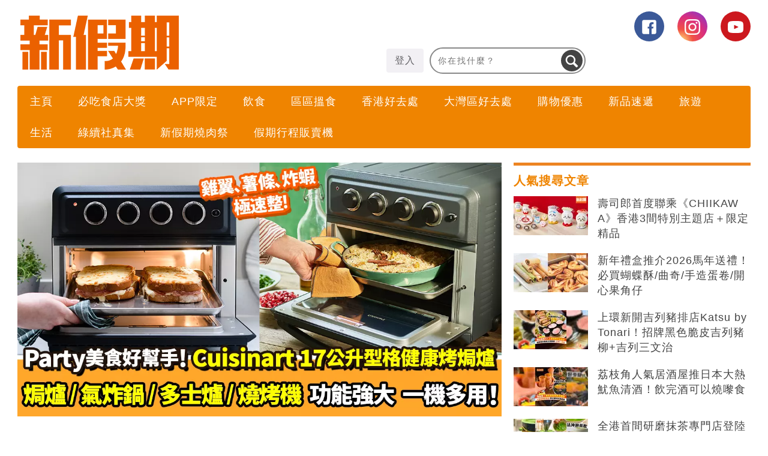

--- FILE ---
content_type: text/html; charset=UTF-8
request_url: https://www.weekendhk.com/%E5%A5%BD%E7%94%9F%E6%B4%BB%E7%99%BE%E7%A7%91/%E7%83%A4%E7%84%97%E7%88%90-%E7%84%97%E7%88%90-%E6%B0%A3%E7%82%B8%E9%8D%8B-%E5%A4%9A%E5%A3%AB%E7%88%90-%E7%87%92%E7%83%A4%E6%A9%9F-cuisinart-%E9%9B%B6%E5%A4%B1%E6%89%8B-%E9%9B%9E%E7%BF%BC-%E8%96%AF-1425654/
body_size: 178140
content:
<!DOCTYPE html>
<!--[if lt IE 7]> <html class="lt-ie9 lt-ie8 lt-ie7" lang="zh-Hant-HK"> <![endif]-->
<!--[if IE 7]>    <html class="lt-ie9 lt-ie8" lang="zh-Hant-HK"> <![endif]-->
<!--[if IE 8]>    <html class="lt-ie9" lang="zh-Hant-HK"> <![endif]-->
<!--[if gt IE 8]><!--> <html lang="zh-Hant-HK" prefix="og: http://ogp.me/ns#"> <!--<![endif]-->
<head>
<meta http-equiv="content-type" content="text/html; charset=UTF-8">
<meta charset="UTF-8">
<meta name="viewport" content="width=device-width, viewport-fit=cover, initial-scale=1.0">
<title>【烤焗爐選購指南】Cuisinart 17公升型格健康烤焗爐 化身 Party 美食小能手！ 零失手烹飪雞翼/薯條/炸蝦</title>
<link rel="profile" href="http://gmpg.org/xfn/11">
<link rel="apple-touch-icon" href="https://www.weekendhk.com/wp-content/themes/bucket/theme-content/images/57x57.png?ver=1.2" sizes="57x57">
<link rel="apple-touch-icon" href="https://www.weekendhk.com/wp-content/themes/bucket/theme-content/images/72x72.png?ver=1.2" sizes="72x72">
<link rel="apple-touch-icon" href="https://www.weekendhk.com/wp-content/themes/bucket/theme-content/images/114x114.png?ver=1.2" sizes="114x114">
<link rel="apple-touch-icon" href="https://www.weekendhk.com/wp-content/themes/bucket/theme-content/images/120x120.png?ver=1.2" sizes="120x120">
<link rel="apple-touch-icon" href="https://www.weekendhk.com/wp-content/themes/bucket/theme-content/images/144x144.png?ver=1.2" sizes="144x144">
<link rel="apple-touch-icon" href="https://www.weekendhk.com/wp-content/themes/bucket/theme-content/images/152x152.png?ver=1.2" sizes="152x152">
<link rel="apple-touch-icon" href="https://www.weekendhk.com/wp-content/themes/bucket/theme-content/images/196x196.png?ver=1.2" sizes="196x196">

<link rel="pingback" href="https://www.weekendhk.com/xmlrpc.php">
<!--[if IE]><meta http-equiv="X-UA-Compatible" content="IE=edge,chrome=1"><![endif]-->

<meta name="HandheldFriendly" content="True">
<meta name="apple-touch-fullscreen" content="yes" />
<meta name="MobileOptimized" content="320">
<!-- <link href='https://fonts.googleapis.com/css?family=Josefin+Sans:700|NTR|Droid+Sans' rel='stylesheet' type='text/css'> -->
<link rel="pingback" href="https://www.weekendhk.com/xmlrpc.php">

<script type="application/ld+json" class="saswp-schema-markup-output">
[{"@context":"https:\/\/schema.org","@type":"BreadcrumbList","@id":"https:\/\/www.weekendhk.com\/%e5%a5%bd%e7%94%9f%e6%b4%bb%e7%99%be%e7%a7%91\/%e7%83%a4%e7%84%97%e7%88%90-%e7%84%97%e7%88%90-%e6%b0%a3%e7%82%b8%e9%8d%8b-%e5%a4%9a%e5%a3%ab%e7%88%90-%e7%87%92%e7%83%a4%e6%a9%9f-cuisinart-%e9%9b%b6%e5%a4%b1%e6%89%8b-%e9%9b%9e%e7%bf%bc-%e8%96%af-1425654\/#breadcrumb","itemListElement":[{"@type":"ListItem","position":1,"item":{"@id":"https:\/\/www.weekendhk.com","name":"\u65b0\u5047\u671f"}},{"@type":"ListItem","position":2,"item":{"@id":"https:\/\/www.weekendhk.com\/category\/lifestyle\/%e5%a5%bd%e7%94%9f%e6%b4%bb%e7%99%be%e7%a7%91\/","name":"\u597d\u751f\u6d3b\u767e\u79d1"}},{"@type":"ListItem","position":3,"item":{"@id":"https:\/\/www.weekendhk.com\/%e5%a5%bd%e7%94%9f%e6%b4%bb%e7%99%be%e7%a7%91\/%e7%83%a4%e7%84%97%e7%88%90-%e7%84%97%e7%88%90-%e6%b0%a3%e7%82%b8%e9%8d%8b-%e5%a4%9a%e5%a3%ab%e7%88%90-%e7%87%92%e7%83%a4%e6%a9%9f-cuisinart-%e9%9b%b6%e5%a4%b1%e6%89%8b-%e9%9b%9e%e7%bf%bc-%e8%96%af-1425654\/","name":"\u3010\u70e4\u7117\u7210\u9078\u8cfc\u6307\u5357\u3011Cuisinart 17\u516c\u5347\u578b\u683c\u5065\u5eb7\u70e4\u7117\u7210 \u5316\u8eab Party \u7f8e\u98df\u5c0f\u80fd\u624b\uff01 \u96f6\u5931? ..."}}]},{"@context":"https:\/\/schema.org","@type":"NewsArticle","@id":"https:\/\/www.weekendhk.com\/%e5%a5%bd%e7%94%9f%e6%b4%bb%e7%99%be%e7%a7%91\/%e7%83%a4%e7%84%97%e7%88%90-%e7%84%97%e7%88%90-%e6%b0%a3%e7%82%b8%e9%8d%8b-%e5%a4%9a%e5%a3%ab%e7%88%90-%e7%87%92%e7%83%a4%e6%a9%9f-cuisinart-%e9%9b%b6%e5%a4%b1%e6%89%8b-%e9%9b%9e%e7%bf%bc-%e8%96%af-1425654\/#newsarticle","url":"https:\/\/www.weekendhk.com\/%e5%a5%bd%e7%94%9f%e6%b4%bb%e7%99%be%e7%a7%91\/%e7%83%a4%e7%84%97%e7%88%90-%e7%84%97%e7%88%90-%e6%b0%a3%e7%82%b8%e9%8d%8b-%e5%a4%9a%e5%a3%ab%e7%88%90-%e7%87%92%e7%83%a4%e6%a9%9f-cuisinart-%e9%9b%b6%e5%a4%b1%e6%89%8b-%e9%9b%9e%e7%bf%bc-%e8%96%af-1425654\/","headline":"\u3010\u70e4\u7117\u7210\u9078\u8cfc\u6307\u5357\u3011Cuisinart 17\u516c\u5347\u578b\u683c\u5065\u5eb7\u70e4\u7117\u7210 \u5316\u8eab Party \u7f8e\u98df\u5c0f\u80fd\u624b\uff01 \u96f6\u5931? ...","mainEntityOfPage":"https:\/\/www.weekendhk.com\/%e5%a5%bd%e7%94%9f%e6%b4%bb%e7%99%be%e7%a7%91\/%e7%83%a4%e7%84%97%e7%88%90-%e7%84%97%e7%88%90-%e6%b0%a3%e7%82%b8%e9%8d%8b-%e5%a4%9a%e5%a3%ab%e7%88%90-%e7%87%92%e7%83%a4%e6%a9%9f-cuisinart-%e9%9b%b6%e5%a4%b1%e6%89%8b-%e9%9b%9e%e7%bf%bc-%e8%96%af-1425654\/","datePublished":"2022-12-16T17:00:40+00:00","dateModified":"2022-12-15T11:48:19+00:00","description":"\u8056\u8a95\u806f\u6b61\u6703\u8981\u4e00\u4eba\u5e36\u4e00\u76e4\u5622\u98df\uff0c\u83e0\u863f\u8178\u4ed4\u53c8\u6709\u4eba\u8209\u5497\u624b\uff0c\u5230\u5e95\u6574\u54a9\u98df\u597d\u5462\uff1f\u800c\u5bb6\u6709\u5497Cuisinart 17\u516c\u5347\u578b\u683c\u5065\u5eb7\u70e4\u7117\u7210 \uff0c\u5167\u7f6e7\u7a2e\u9810\u8a2d\u70f9\u98ea\u6a21\u5f0f\uff0c\u5305\u62ec\u6c23\u70b8\u3001\u70e4\u3001\u7117\u3001\u7099\u70e4\u3001\u98db\u789f\/\u5e15\u5c3c\u5c3c\u3001\u70e4\u591a\u58eb\u53ca\u4fdd\u6eab\u6a21\u5f0f\u3002\u5f37\u5927\u800c\u5feb\u901f\u7684\u71b1\u98a8\u5c0d\u6d41\u6280\u8853\uff0c\u80fd\u65bc\u77ed\u6642\u9593\u5167\u52a0\u71b1\uff0c90\u79d2\u5167\u5373\u53ef\u4f7f\u7528 \uff0c\u70f9\u98ea\u6642\u9593\u6bd4\u50b3\u7d71\u7117\u7210\u5feb 30% \uff0c\u5c31\u7b97\u5e7e\u624b\u6b98\u90fd\u53ef\u4ee5\u6975\u901f\u716e\u597d\uff0c\u96de\u7ffc\u3001\u85af\u689d\u3001\u70b8\u8766\u7b49\u591a\u6b3e\u6d3e\u5c0d\u7f8e\u98df\uff01\u96c6\u7117\u7210\u3001\u6c23\u70b8\u934b\u3001\u591a\u58eb\u7210\u3001\u71d2\u70e4\u6a5f\u65bc\u4e00\u8eab\uff0c\u4e00\u6a5f\u591a\u7528\uff0c\u8b8a\u76f8\u6173\u5497\u5514\u5c11\u4f4d\uff0c\u5eda\u623f\u5e7e\u7d30\u90fd\u503c\u5f97\u64c1\u6709\u4e00\u90e8\uff01","articleSection":"\u597d\u751f\u6d3b\u767e\u79d1","articleBody":"\u7121\u8ad6\u662f\u5c0f\u670b\u53cb\u7684\u8056\u8a95\u806f\u6b61\u6703\uff0c\u6216\u662f\u65b0\u5e74\u7684\u5bb6\u5ead\u805a\u9910\uff0c\u5c0d\u300c\u7121\u98ef\u300d\u5abd\u5abd\u90fd\u662f\u4e00\u5927\u6311\u6230\uff01\u53eb\u5916\u8ce3\u88ab\u4eba\u767c\u73fe\u53c8\u5c37\u5c2c\uff0c\u4f46\u83e0\u863f\u8178\u4ed4\u53c8\u6709\u4eba\u8a8d\u6295\u4e86\u3002\u60f3\u6574\u96de\u7ffc\u3001\u85af\u689d\u3001\u9b5a\u624b\u6307\u7b49\u70b8\u7269\uff0c\u53c8\u64d4\u5fc3\u70b8\u4e86\u500b\u5eda\u623f\uff0c\u4e0d\u5982\u8003\u616e\u4e00\u4e0b\u627e\u500b\u5165\u5eda\u597d\u5e6b\u624b\uff01\u4fd7\u8a9e\u8aaa\u300c\u8cb7\u6a5f\u9001\u6280\u8853\u300d\uff0cCuisinart 17\u516c\u5347\u578b\u683c\u5065\u5eb7\u70e4\u7117\u7210 \uff0c\u96c6\u7117\u7210\u3001\u6c23\u70b8\u934b\u3001\u591a\u58eb\u7210\u3001\u71d2\u70e4\u6a5f\u65bc\u4e00\u8eab\uff0c\u4e00\u6a5f\u591a\u7528\uff0c\u7121\u6cb9\u7159\u4e4b\u9918\uff0c\u53c8\u53ef\u4ee5\u6975\u901f\u716e\u597d\u591a\u6b3e\u6d3e\u5c0d\u7f8e\u98df\uff0c\u7d55\u5c0d\u7a31\u5f97\u4e0a\u529f\u80fd\u5f37\u5927\uff0c\u662f\u4f60\u7684\u6551\u661f\uff01 \u70e4\u7117\u7210 4\u5927\u9078\u8cfc\u8981\u9ede \u8981\u9078\u8cfc\u4e00\u90e8\u5408\u9069\u81ea\u5df1\u7684\u70e4\u7117\u7210\uff0c\u4e0d\u4e00\u5b9a\u5bb9\u91cf\u6108\u5927\uff0c\u529f\u80fd\u6108\u591a\u6108\u597d\uff0c\u7576\u4e2d\u8981\u8003\u616e\u591a\u500b\u56e0\u7d20\uff0c\u4e00\u9f4a\u770b\u770b Cuisinart 17\u516c\u5347\u578b\u683c\u5065\u5eb7\u70e4\u7117\u7210\u662f\u5426\u9069\u5408\u4f60\u5566\uff01 1) \u5bb9\u91cf\u53ca\u9ad4\u7a4d \u7117\u7210\u7684\u5bb9\u91cf\u8207\u9ad4\u7a4d\u6210\u6b63\u6bd4\uff0c\u4e00\u822c\u5bb6\u7528\u7117\u7210\u7684\u5bb9\u91cf\u5f9e9\u5347\u81f360\u5347\u4e0d\u7b49\uff0c\u5bb9\u91cf\u6108\u5927\u9ad4\u7a4d\u81ea\u7136\u6108\u5927\u3002\u9664\u4e86\u8981\u8003\u616e\u5eda\u623f\u6709\u6c92\u6709\u8db3\u5920\u4f4d\u7f6e\u64fa\u653e\u53ca\u6563\u71b1\u5916\uff0c\u4ea6\u8981\u8003\u616e\u7117\u7210\u7684\u7528\u9014\u3002\u5982\u679c\u662f\u7528\u65bc\u65e9\u9910\u70e4\u9eb5\u5305\u4e4b\u985e\uff0c9~12\u5347\u7684\u7117\u7210\u5c31\u8db3\u5920\u4f7f\u7528\uff0c\u4f46\u5982\u679c\u7528\u4f5c\u6d3e\u5c0d\u4f7f\u7528\uff0c\u6216\u9700\u8981\u7117\u96de\u3001\u7117\u86cb\u7cd5\u7b49\uff0c\u5c31\u9700\u8981\u8f03\u5927\u5bb9\u91cf\u7684\u7117\u7210\uff0c\u598215\u5347\u81f325\u5347\u5c31\u6700\u9069\u5408\u3002   2) \u6eab\u63a7\u53ca\u70e4\u719f\u901f\u5ea6 \u8981\u5224\u65b7\u7117\u7210\u7684\u8cea\u91cf\u597d\u58de\uff0c\u6700\u91cd\u8981\u5c31\u662f\u6eab\u5ea6\u7684\u63a7\u5236\u53ca\u6eab\u5ea6\u662f\u5426\u5747\u8861\uff0c\u5982\u679c\u6eab\u5ea6\u7684\u63a7\u5236\u4e0d\u4f73\uff0c\u7117\u88fd\u5c0d\u9700\u8981\u6eab\u5ea6\u63a7\u5236\u7cbe\u6e96\u7684\u66f2\u5947\u3001\u86cb\u7cd5\u6642\uff0c\u5c31\u6703\u5f88\u5bb9\u6613\u5931\u6557\u3002\u5982\u679c\u7117\u7210\u80fd\u7cbe\u6e96\u63a7\u5236\u6eab\u5ea6\u9054\u5230 \u00b15\u2103 \u5c31\u5341\u5206\u51fa\u8272 \u3002\u53e6\u5916\uff0c\u7117\u7210\u7684\u6eab\u5ea6\u662f\u5426\u5747\u52fb\u7a69\u5b9a\u90fd\u5f88\u91cd\u8981\uff0c\u5982\u679c\u6eab\u5ea6\u4e0d\u5747\u53ef\u80fd\u9700\u8981\u5728\u70e4\u7117\u904e\u7a0b\u4e2d\u53d6\u51fa\u53ca\u8f49\u76e4\uff0c\u4ea6\u6703\u76f4\u63a5\u5f71\u97ff\u70e4\u719f\u901f\u5ea6\u3002   3) \u64cd\u4f5c\u65b9\u5f0f \u5bb6\u7528\u7117\u7210\u4e00\u822c\u67093\u7a2e\u64cd\u4f5c\u65b9\u5f0f\uff0c\u5206\u5225\u662f\u5168\u81ea\u52d5\u63a7\u5236\uff0c\u53ea\u9700\u8981\u63a7\u6eab\u5b9a\u6642\u7684\uff0c\u548c\u4ee5\u624b\u52d5\u65b9\u5f0f\u63a7\u5236\u6eab\u5ea6\u548c\u6642\u9593\u7684\u300c\u5165\u9580\u7d1a\u300d\u6a5f\u6b3e\u3002\u4ee5\u624b\u52d5\u65b9\u5f0f\u63a7\u5236\u6eab\u5ea6\u548c\u6642\u9593\u7684\u7117\u7210\uff0c\u50f9\u683c\u8f03\u4fbf\u5b9c\uff0c\u4f46\u4f7f\u7528\u6642\u9700\u8981\u7d30\u5fc3\u7684\u628a\u63e1\u706b\u5019\uff0c\u96d6\u70ba\u300c\u5165\u9580\u7d1a\u300d\uff0c\u4f46\u4ea6\u6700\u9700\u8981\u7d93\u9a57\u3002   4) \u529f\u80fd \u70e4\u7117\u7210\u4e0d\u662f\u751a\u9ebc\u65b0\u7522\u54c1\uff0c\u70ba\u4e86\u63d0\u5347\u5438\u5f15\u529b\uff0c\u5e02\u9762\u4e0a\u7684\u70e4\u7117\u7210\u90fd\u589e\u52a0\u4e86\u4e0d\u540c\u7684\u529f\u80fd\uff0c\u4f8b\u5982\u6309\u9810\u5148\u7de8\u5236\u597d\u7684\u7a0b\u5e8f\u6539\u8b8a\u52a0\u71b1\u65b9\u5f0f\u4e36\u52a0\u71b1\u6642\u9593\u4e36\u98df\u54c1\u7684\u8f49\u52d5\u53ca\u6e05\u6f54\u529f\u80fd\u7b49\u3002\u7576\u7136\u529f\u80fd\u6108\u591a\uff0c\u50f9\u9322\u4ea6\u6108\u8cb4\uff0c\u9078\u8cfc\u6642\u6700\u597d\u8003\u616e\u529f\u80fd\u662f\u5426\u6bcf\u6a23\u90fd\u9700\u8981\u7528\u5230\u3002        \u60f3\u805a\u9910\u4e2d\u5927\u5c55\u8eab\u624b\uff0c \u7acb\u5373\u5165\u624b Cuisinart 17\u516c\u5347\u578b\u683c\u5065\u5eb7\u70e4\u7117\u7210\u5566\uff01\u8c50\u6fa4\u7368\u5bb6\u767c\u552e \u6709\u734e\u904a\u6232\uff01\u9001\u4f60Cuisinart 17\u516c\u5347\u578b\u683c\u5065\u5eb7\u70e4\u7117\u7210 \u60f3\u805a\u9910\u4e2d\u5927\u5c55\u8eab\u624b\uff0c \u6a5f\u6703\u4f86\u4e86\uff01\uff20CuisinartHongKongFacebook page \u6b63\u5728\u73a9 #\u9f4a\u9f4aUPGRADE\u5eda\u85dd \u6709\u734e\u904a\u6232\uff0c\u53ea\u8981\u5728\u904a\u6232 post \u4e0b comment \u56de\u7b54\u300c\u4f60\u6703\u7528\u5462\u500b17\u516c\u5347\u578b\u683c\u5065\u5eb7\u70e4\u7117\u7210\u5167\u5605\u908a\u7a2e\u9810\u8a2d\u70f9\u98ea\u6a21\u5f0f\u569f\u716e\u54a9\u83dc\u5f0f\u5462\uff1f\u300d\uff0c\u4e26 Hashtag #\u9f4a\u9f4aUPGRADE\u5eda\u85dd \u53ca\u3010TAG\u30112\u4f4d\u670b\u53cb\uff0c\u6700\u6709\u5fc3\u601d\u7559\u8a00\u7684\u53c3\u52a0\u8005\u5c31\u6709\u6a5f\u6703\u5f97\u5230 Cuisinart 17\u516c\u5347\u578b\u683c\u5065\u5eb7\u70e4\u7117\u7210 \uff0c\u7acb\u5373\u884c\u52d5\u5566\uff01  \uff08Presented by Cuisinart\uff09","keywords":"\u597d\u751f\u6d3b\u767e\u79d1, \u70e4\u7117\u7210, \u7117\u7210, \u6c23\u70b8\u934b, \u591a\u58eb\u7210, \u71d2\u70e4\u6a5f, Cuisinart, \u96f6\u5931\u624b, \u96de\u7ffc, \u85af\u689d, \u70b8\u8766","name":"\u3010\u70e4\u7117\u7210\u9078\u8cfc\u6307\u5357\u3011Cuisinart 17\u516c\u5347\u578b\u683c\u5065\u5eb7\u70e4\u7117\u7210 \u5316\u8eab Party \u7f8e\u98df\u5c0f\u80fd\u624b\uff01 \u96f6\u5931? ...","thumbnailUrl":"https:\/\/imgs.weekendhk.com\/wp-content\/uploads\/2022\/12\/cs_20221123_cuisinart_ww_og_v2-2_337558913638804123252e-150x150.png","wordCount":"82","timeRequired":"21","mainEntity":{"@type":"WebPage","@id":"https:\/\/www.weekendhk.com\/%e5%a5%bd%e7%94%9f%e6%b4%bb%e7%99%be%e7%a7%91\/%e7%83%a4%e7%84%97%e7%88%90-%e7%84%97%e7%88%90-%e6%b0%a3%e7%82%b8%e9%8d%8b-%e5%a4%9a%e5%a3%ab%e7%88%90-%e7%87%92%e7%83%a4%e6%a9%9f-cuisinart-%e9%9b%b6%e5%a4%b1%e6%89%8b-%e9%9b%9e%e7%bf%bc-%e8%96%af-1425654\/"},"author":{"@type":"Person","name":"Carol","description":"","url":"https:\/\/www.weekendhk.com\/author\/hycheong\/","sameAs":[],"image":{"@type":"ImageObject","url":"https:\/\/secure.gravatar.com\/avatar\/b735a69b7c110b83c1d5cf73d1f5fb27?s=96&d=mm&r=g","height":96,"width":96}},"publisher":{"@type":"Organization","name":"\u65b0\u5047\u671f","logo":{"@type":"ImageObject","url":"https:\/\/imgs.weekendhk.com\/wp-content\/uploads\/2019\/01\/nhv4dxh3MJN7gxp\/ww_logo2_1578976575c3318495c427.png","width":"720","height":"576"}},"image":{"@type":"ImageObject","url":"https:\/\/imgs.weekendhk.com\/wp-content\/uploads\/2022\/12\/cs_20221123_cuisinart_ww_og_v2-2_337558913638804123252e.png","width":1200,"height":630},"speakable":{"@type":"SpeakableSpecification","xpath":["\/html\/head\/title","\/html\/head\/meta[@name='description']\/@content"]}}]
</script><link rel="canonical" href="https://www.weekendhk.com/%e5%a5%bd%e7%94%9f%e6%b4%bb%e7%99%be%e7%a7%91/%e7%83%a4%e7%84%97%e7%88%90-%e7%84%97%e7%88%90-%e6%b0%a3%e7%82%b8%e9%8d%8b-%e5%a4%9a%e5%a3%ab%e7%88%90-%e7%87%92%e7%83%a4%e6%a9%9f-cuisinart-%e9%9b%b6%e5%a4%b1%e6%89%8b-%e9%9b%9e%e7%bf%bc-%e8%96%af-1425654/" />
<link rel="alternate" type="application/rss+xml" title="新假期 &raquo; Feed" href="https://www.weekendhk.com/feed/" />
<link rel="alternate" type="application/rss+xml" title="新假期 &raquo; Comments Feed" href="https://www.weekendhk.com/comments/feed/" />
<link rel='https://api.w.org/' href='https://www.weekendhk.com/wp-json/' />
<link rel="EditURI" type="application/rsd+xml" title="RSD" href="https://www.weekendhk.com/xmlrpc.php?rsd" />
<link rel="wlwmanifest" type="application/wlwmanifest+xml" href="https://www.weekendhk.com/wp-includes/wlwmanifest.xml" />
<link rel='shortlink' href='https://www.weekendhk.com/?p=1425654' />
<link rel="alternate" type="application/json+oembed" href="https://www.weekendhk.com/wp-json/oembed/1.0/embed?url=https%3A%2F%2Fwww.weekendhk.com%2F%25e5%25a5%25bd%25e7%2594%259f%25e6%25b4%25bb%25e7%2599%25be%25e7%25a7%2591%2F%25e7%2583%25a4%25e7%2584%2597%25e7%2588%2590-%25e7%2584%2597%25e7%2588%2590-%25e6%25b0%25a3%25e7%2582%25b8%25e9%258d%258b-%25e5%25a4%259a%25e5%25a3%25ab%25e7%2588%2590-%25e7%2587%2592%25e7%2583%25a4%25e6%25a9%259f-cuisinart-%25e9%259b%25b6%25e5%25a4%25b1%25e6%2589%258b-%25e9%259b%259e%25e7%25bf%25bc-%25e8%2596%25af-1425654%2F" />
<link rel="alternate" type="text/xml+oembed" href="https://www.weekendhk.com/wp-json/oembed/1.0/embed?url=https%3A%2F%2Fwww.weekendhk.com%2F%25e5%25a5%25bd%25e7%2594%259f%25e6%25b4%25bb%25e7%2599%25be%25e7%25a7%2591%2F%25e7%2583%25a4%25e7%2584%2597%25e7%2588%2590-%25e7%2584%2597%25e7%2588%2590-%25e6%25b0%25a3%25e7%2582%25b8%25e9%258d%258b-%25e5%25a4%259a%25e5%25a3%25ab%25e7%2588%2590-%25e7%2587%2592%25e7%2583%25a4%25e6%25a9%259f-cuisinart-%25e9%259b%25b6%25e5%25a4%25b1%25e6%2589%258b-%25e9%259b%259e%25e7%25bf%25bc-%25e8%2596%25af-1425654%2F&#038;format=xml" />
<link rel='https://github.com/WP-API/WP-API' href='https://www.weekendhk.com/wp-json-v1' />
<link rel='icon' href="https://www.weekendhk.com/wp-content/uploads/2020/07/16x16_9257236875f0d16b1116cb.png" >
<link rel="preload" as="script" href="//applets.ebxcdn.com/ebx.js">
<link rel="preload" as="script" href="https://www.weekendhk.com/wp-includes/js/jquery/jquery.js?ver=1.12.4">
<link rel="preload" as="script" href="https://www.weekendhk.com/wp-includes/js/jquery/jquery-migrate.min.js?ver=1.4.1">
<link rel="preload" as="script" href="https://www.weekendhk.com/wp-content/themes/bucket/theme-content/js/main.js?ver=12105.38cb6408644a336cae0cdc72524c09ca91.0.146">
<link rel="preload" as="script" href="https://www.weekendhk.com/wp-content/plugins/ad-inserter/js/mobile-detect.min.js?ver=1.3.6">
<link rel="preload" as="script" href="https://www.weekendhk.com/wp-content/plugins/ad-inserter/js/detectmobilebrowser.js?ver=1.5.5">
<link rel="preload" as="script" href="https://www.weekendhk.com/wp-content/plugins/nmg-common-plugin/assets/js/nmg-common-plugin-front.js?ver=12105.3ae1df3514234c7c5b499060fa96a4c0d1.0.64">
<link rel="preload" as="script" href="https://www.weekendhk.com/wp-content/plugins/nmg-cpc-cpa-button/assets/js/cpc_cpa.js?ver=12105.3409772677b52b0a3a6763c62ba02a3031.0.21">
<link rel="preload" as="script" href="https://www.weekendhk.com/wp-content/plugins/nmg-popular-post/js/nmg_popular_post.js?ver=1.3.08">
<link rel="preload" as="script" href="https://www.weekendhk.com/wp-content/plugins/nmg-popular-post/js/nmg_popular_post_ga.js?ver=1.3.08">
<link rel="preload" as="script" href="https://www.weekendhk.com/wp-content/plugins/nmg-sharebar/js/nmg-sharebar.js?ver=6e1bc49ef090f347514aabd166c9fbbd1.1.61">
<link rel="preload" as="script" href="https://www.weekendhk.com/wp-content/plugins/schema-and-structured-data-for-wp/admin_section/js/custom_saswp.js?ver=1.9.41">
<link rel="preload" as="script" href="https://www.weekendhk.com/wp-content/plugins/wpforms-basic/assets/js/custom_token.js?ver=a489d3ca3e9182605a7ae91134781ab71.5.9.43">
<link rel="preload" as="script" href="https://www.weekendhk.com/wp-content/plugins/wpforms-basic/assets/js/nmgone.js?ver=a489d3ca3e9182605a7ae91134781ab71.5.9.43">
<link rel="preload" as="script" href="https://www.weekendhk.com/wp-content/plugins/wpforms-basic/assets/js/jquery.base64.js?ver=a489d3ca3e9182605a7ae91134781ab71.5.9.43">
<link rel="preload" as="script" href="https://www.weekendhk.com/wp-content/plugins/wpforms-basic/assets/js/js_cookie.js?ver=a489d3ca3e9182605a7ae91134781ab71.5.9.43">
<link rel="preload" as="script" href="https://www.weekendhk.com/wp-content/themes/bucket/theme-content/js/single_tag_ga.js?ver=12105.38cb6408644a336cae0cdc72524c09ca91.0.146">
<link rel="preload" as="script" href="https://www.weekendhk.com/wp-content/themes/bucket/theme-content/js/js_cookie.js?ver=12105.38cb6408644a336cae0cdc72524c09ca91.0.146">
<link rel="preload" as="script" href="https://www.weekendhk.com/wp-content/plugins/nmg-lazy-load/assets/js/adgpt.js?ver=12105.35b7b3a54b8144865ed0190019181ce2e1.6.814">
<link rel="preload" as="script" href="https://www.weekendhk.com/wp-content/plugins/nmg-lazy-load/assets/js/waypoints/noframework.waypoints.min.js?ver=4.0.0">
<link rel="preload" as="script" href="https://www.weekendhk.com/wp-content/plugins/nmg-lazy-load/assets/js/inview.custom.js?ver=4.0.1">
<link rel="preload" as="script" href="https://www.weekendhk.com/wp-content/plugins/nmg-lazy-load/assets/js/imagesloaded/imagesloaded.pkgd.min.js?ver=4.1.0">
<link rel="preload" as="script" href="https://www.weekendhk.com/wp-content/plugins/nmg-lazy-load/assets/js/stickup.js?ver=12105.35b7b3a54b8144865ed0190019181ce2e1.6.814">
<link rel="preload" as="script" href="https://www.weekendhk.com/wp-content/plugins/nmg-lazy-load/assets/js/lazyload.js?ver=12105.35b7b3a54b8144865ed0190019181ce2e1.6.814">
<link rel="preload" as="script" href="https://www.weekendhk.com/wp-content/plugins/wp-automation/assets/js/custom.js?ver=12105.31f97ca14febcc758201bc7caa529b6481.0.42">
<link rel="preload" as="script" href="https://www.weekendhk.com/wp-content/plugins/wp-automation/assets/js/magnific-popup.js?ver=12105.31f97ca14febcc758201bc7caa529b6481.0.42">
<link rel="preload" as="script" href="https://www.weekendhk.com/wp-content/plugins/wp-automation/assets/js/album-mode-for-gallery-items.js?ver=12105.31f97ca14febcc758201bc7caa529b6481.0.42">
<link rel="preload" as="script" href="https://www.weekendhk.com/wp-content/plugins/wp-automation/assets/js/jquery.touchSwipe.js?ver=12105.31f97ca14febcc758201bc7caa529b6481.0.42">
<link rel="preload" as="script" href="https://www.weekendhk.com/wp-content/plugins/wp-automation/assets/js/image_lazyload.js?ver=12105.31f97ca14febcc758201bc7caa529b6481.0.42">
<link rel="preload" as="script" href="https://www.weekendhk.com/wp-content/plugins/nmg-sharebar/js/footer_fixed.js?ver=6e1bc49ef090f347514aabd166c9fbbd1.1.61">
<link rel="preload" as="script" href="//static.nmg.com.hk/ajax/libs/cookieconsent2/3.0.3/cookieconsent.min.js">
<link rel="preload" as="script" href="//static.nmg.com.hk/js/jquery/detectmobilebrowser.js?v=20180222">
<link rel="preload" as="script" href="https://www.weekendhk.com/wp-includes/js/admin-bar.min.js?ver=4.8">
<link rel="preload" as="script" href="https://www.weekendhk.com/wp-includes/js/wp-embed.min.js?ver=4.8">
<link rel="preload" as="script" href="https://www.weekendhk.com/wp-content/plugins/super-progressive-web-apps/public/js/register-sw.js">
<link rel="preload" as="script" href="//www.google-analytics.com/analytics.js">
<link rel="preload" as="script" href="https://www.googletagmanager.com/gtm.js?id=GTM-W58R8W">
<link rel="preload" as="script" href="//www.googleadservices.com/pagead/conversion.js">
<link rel="preload" as="style" href="//static.nmg.com.hk/ajax/libs/cookieconsent2/3.0.3/cookieconsent.min.css">
<link rel="preconnect" href="https://static.nmg.com.hk" crossorigin>
<link rel="preconnect" href="https://securepubads.g.doubleclick.net" crossorigin>
<link rel="preconnect" href="https://connect.facebook.net" crossorigin>
<link rel="preconnect" href="https://www.googletagmanager.com" crossorigin>
<link rel="preconnect" href="https://fundingchoicesmessages.google.com" crossorigin>
<link rel="preconnect" href="https://www.googletagservices.com" crossorigin>
<link rel="preconnect" href="https://tags.crwdcntrl.net" crossorigin>
<link rel="preconnect" href="https://platform.instagram.com" crossorigin>
<link rel="preconnect" href="https://www.google-analytics.com" crossorigin>
<link rel="preconnect" href="https://static.criteo.net" crossorigin>
<link rel="preconnect" href="https://secure-assets.rubiconproject.com" crossorigin>
<link rel="preconnect" href="https://applets.ebxcdn.com" crossorigin>
<link rel="preconnect" href="https://aa.agkn.com" crossorigin>
<link rel="preconnect" href="https://googleads.g.doubleclick.net" crossorigin>
<link rel="preconnect" href="https://pagead2.googlesyndication.com" crossorigin>
<link rel="dns-prefetch" href="https://static.nmg.com.hk">
<link rel="dns-prefetch" href="https://securepubads.g.doubleclick.net">
<link rel="dns-prefetch" href="https://connect.facebook.net">
<link rel="dns-prefetch" href="https://www.googletagmanager.com">
<link rel="dns-prefetch" href="https://fundingchoicesmessages.google.com">
<link rel="dns-prefetch" href="https://www.googletagservices.com">
<link rel="dns-prefetch" href="https://tags.crwdcntrl.net">
<link rel="dns-prefetch" href="https://platform.instagram.com">
<link rel="dns-prefetch" href="https://www.google-analytics.com">
<link rel="dns-prefetch" href="https://static.criteo.net">
<link rel="dns-prefetch" href="https://secure-assets.rubiconproject.com">
<link rel="dns-prefetch" href="https://applets.ebxcdn.com">
<link rel="dns-prefetch" href="https://aa.agkn.com">
<link rel="dns-prefetch" href="https://googleads.g.doubleclick.net">
<link rel="dns-prefetch" href="https://pagead2.googlesyndication.com">
<link rel='dns-prefetch' href='//www.weekendhk.com' />
<link rel='dns-prefetch' href='//s.w.org' />
<link rel="dns-prefetch" href="https://tags.crwdcntrl.net">
<link rel="dns-prefetch" href="https://bcp.crwdcntrl.net">
<script type='text/javascript' src='https://www.weekendhk.com/wp-includes/js/jquery/jquery.js?ver=1.12.4'></script>
<script type='text/javascript' src='https://www.weekendhk.com/wp-includes/js/jquery/jquery-migrate.min.js?ver=1.4.1'></script>
<script defer type='text/javascript' src='https://www.weekendhk.com/wp-content/themes/bucket/theme-content/js/main.js?ver=12105.38cb6408644a336cae0cdc72524c09ca91.0.146'></script>
<script defer type='text/javascript' src='https://www.weekendhk.com/wp-content/plugins/ad-inserter/js/mobile-detect.min.js?ver=1.3.6'></script>
<script defer type='text/javascript' src='https://www.weekendhk.com/wp-content/plugins/ad-inserter/js/detectmobilebrowser.js?ver=1.5.5'></script>
<script defer type='text/javascript' src='https://www.weekendhk.com/wp-content/plugins/nmg-common-plugin/assets/js/nmg-common-plugin-front.js?ver=12105.3ae1df3514234c7c5b499060fa96a4c0d1.0.64'></script>
<script defer type='text/javascript' src='https://www.weekendhk.com/wp-content/plugins/nmg-cpc-cpa-button/assets/js/cpc_cpa.js?ver=12105.3409772677b52b0a3a6763c62ba02a3031.0.21'></script>
<script defer type='text/javascript' src='https://www.weekendhk.com/wp-content/plugins/nmg-popular-post/js/nmg_popular_post.js?ver=1.3.08'></script>
<script defer type='text/javascript' src='https://www.weekendhk.com/wp-content/plugins/nmg-popular-post/js/nmg_popular_post_ga.js?ver=1.3.08'></script>
<script defer type='text/javascript' src='https://www.weekendhk.com/wp-content/plugins/nmg-sharebar/js/nmg-sharebar.js?ver=6e1bc49ef090f347514aabd166c9fbbd1.1.61'></script>
<script defer type='text/javascript' src='https://www.weekendhk.com/wp-content/plugins/schema-and-structured-data-for-wp/admin_section/js/custom_saswp.js?ver=1.9.41'></script>
<script defer type='text/javascript' src='https://www.weekendhk.com/wp-content/plugins/wpforms-basic/assets/js/custom_token.js?ver=a489d3ca3e9182605a7ae91134781ab71.5.9.43'></script>
<script defer type='text/javascript' src='https://www.weekendhk.com/wp-content/plugins/wpforms-basic/assets/js/nmgone.js?ver=a489d3ca3e9182605a7ae91134781ab71.5.9.43'></script>
<script defer type='text/javascript' src='https://www.weekendhk.com/wp-content/plugins/wpforms-basic/assets/js/jquery.base64.js?ver=a489d3ca3e9182605a7ae91134781ab71.5.9.43'></script>
<script type='text/javascript' src='https://www.weekendhk.com/wp-content/plugins/wpforms-basic/assets/js/js_cookie.js?ver=a489d3ca3e9182605a7ae91134781ab71.5.9.43'></script>
<script defer type='text/javascript' src='https://www.weekendhk.com/wp-content/themes/bucket/theme-content/js/single_tag_ga.js?ver=12105.38cb6408644a336cae0cdc72524c09ca91.0.146'></script>
<script type='text/javascript' src='https://www.weekendhk.com/wp-content/themes/bucket/theme-content/js/js_cookie.js?ver=12105.38cb6408644a336cae0cdc72524c09ca91.0.146'></script>
<script defer type='text/javascript' src='https://www.weekendhk.com/wp-content/plugins/nmg-lazy-load/assets/js/adgpt.js?ver=12105.35b7b3a54b8144865ed0190019181ce2e1.6.814'></script>
<script defer type='text/javascript' src='https://www.weekendhk.com/wp-content/plugins/nmg-lazy-load/assets/js/waypoints/noframework.waypoints.min.js?ver=4.0.0'></script>
<script defer type='text/javascript' src='https://www.weekendhk.com/wp-content/plugins/nmg-lazy-load/assets/js/inview.custom.js?ver=4.0.1'></script>
<script defer type='text/javascript' src='https://www.weekendhk.com/wp-content/plugins/nmg-lazy-load/assets/js/imagesloaded/imagesloaded.pkgd.min.js?ver=4.1.0'></script>
<script defer type='text/javascript' src='https://www.weekendhk.com/wp-content/plugins/nmg-lazy-load/assets/js/stickup.js?ver=12105.35b7b3a54b8144865ed0190019181ce2e1.6.814'></script>
<script defer type='text/javascript' src='https://www.weekendhk.com/wp-content/plugins/nmg-lazy-load/assets/js/lazyload.js?ver=12105.35b7b3a54b8144865ed0190019181ce2e1.6.814'></script>
<script defer type='text/javascript' src='https://www.weekendhk.com/wp-content/plugins/wp-automation/assets/js/custom.js?ver=12105.31f97ca14febcc758201bc7caa529b6481.0.42'></script>
<script defer type='text/javascript' src='https://www.weekendhk.com/wp-content/plugins/wp-automation/assets/js/magnific-popup.js?ver=12105.31f97ca14febcc758201bc7caa529b6481.0.42'></script>
<script defer type='text/javascript' src='https://www.weekendhk.com/wp-content/plugins/wp-automation/assets/js/album-mode-for-gallery-items.js?ver=12105.31f97ca14febcc758201bc7caa529b6481.0.42'></script>
<script type='text/javascript' src='https://www.weekendhk.com/wp-content/plugins/wp-automation/assets/js/jquery.touchSwipe.js?ver=12105.31f97ca14febcc758201bc7caa529b6481.0.42'></script>
<script defer type='text/javascript' src='https://www.weekendhk.com/wp-content/plugins/wp-automation/assets/js/image_lazyload.js?ver=12105.31f97ca14febcc758201bc7caa529b6481.0.42'></script>
<script defer type='text/javascript' src='https://www.weekendhk.com/wp-content/plugins/nmg-sharebar/js/footer_fixed.js?ver=6e1bc49ef090f347514aabd166c9fbbd1.1.61'></script>
<!-- Manifest added by SuperPWA - Progressive Web Apps Plugin For WordPress -->
<link rel="manifest" href="/superpwa-manifest.json">
<meta name="theme-color" content="#D5E0EB">
<!-- / SuperPWA.com -->
    
    
    <!-- 根據唔同的site 出相應Site的那個顔色 -->
    <style type="text/css">
        :root{
            --theme-color:var(--ww-theme-color);
            --share-icon-bg:var(--ww-share-icon-bg);
            --share-hover-bg:var(--ww-share-hover-bg);
            --share-icon-hover:var(--ww-share-icon-hover);
        }
    </style>
    	<meta http-equiv="Content-Security-Policy" content="upgrade-insecure-requests" />
    <style>
            .post-container .grid .image-wrap{
            background:#cccccc3c;
            }
            .post-container .grid>.article__featured-image{
                background-image: url("[data-uri]")!important;
            background-size: min(100%, 250px);
                background-position: center center;
                background-repeat: no-repeat;
            }
            .gpt_ads_box .gpt_ads_bg{
            background:none !important;
            }
            </style>
            <link rel="preload" as="image" href="/wp-content/themes/bucket/theme-content/images/NMG_logo.png"  fetchpriority="high">
            <link rel="preload" as="image" href="/wp-content/themes/bucket/theme-content/images/ww-logo.png"  fetchpriority="high">
            <link rel="preload" as="image" href="/wp-content/themes/bucket/theme-content/images/appStore.png"  fetchpriority="high">
            <link rel="preload" as="image" href="/wp-content/themes/bucket/theme-content/images/GooglPlay.png"  fetchpriority="high"><link rel="preload"  as="image" type="image/webp" href="https://imgs.weekendhk.com/807x/wp-content/uploads/2022/12/cs_20221123_cuisinart_ww_og_v2-2_337558913638804123252e.png.webp">
<link rel="preload"  as="image" type="image/webp" href="https://imgs.weekendhk.com/430x/wp-content/uploads/2022/12/cs_20221123_cuisinart_ww_og_v2-2_337558913638804123252e.png.webp">
<link rel="preload"  as="image" type="image/webp" href="https://imgs.weekendhk.com/808x/wp-content/uploads/2022/12/cs_20221123_cuisinart_ww_og_v2-2_337558913638804123252e.png.webp">
<link rel="preload"  as="image" type="image/webp" href="https://imgs.weekendhk.com/431x/wp-content/uploads/2022/12/cs_20221123_cuisinart_ww_og_v2-2_337558913638804123252e.png.webp">
<link rel="preload" as="image" href="https://imgs.weekendhk.com/wp-content/uploads/2022/12/cs_20221123_cuisinart_ww_og_v2-2_337558913638804123252e.png" >
<link rel="preload" href="/wp-content/themes/bucket/theme-content/images/default.jpg" as="image">
<!-- This site is optimized with the Yoast WordPress SEO plugin v1.5.74 - https://yoast.com/wordpress/plugins/seo/ -->
<meta name="description" content="聖誕聯歡會要一人帶一盤嘢食，菠蘿腸仔又有人舉咗手，到底整咩食好呢？而家有咗Cuisinart 17公升型格健康烤焗爐 ，內置7種預設烹飪模式，包括氣炸、烤、焗、炙烤、飛碟/帕尼尼、烤多士及保溫模式。強大而快速的熱風對流技術，能於短時間內加熱，90秒內即可使用 ，烹飪時間比傳統焗爐快 30% ，就算幾手殘都可以極速煮好，雞翼、薯條、炸蝦等多款派對美食！集焗爐、氣炸鍋、多士爐、燒烤機於一身，一機多用，變相慳咗唔少位，廚房幾細都值得擁有一部！"/>
<meta property="og:locale" content="en_US" />
<meta property="og:type" content="article" />
<meta property="og:title" content="【烤焗爐選購指南】Cuisinart 17公升型格健康烤焗爐 化身 Party 美食小能手！ 零失手烹飪雞翼/薯條/炸蝦" />
<meta property="og:description" content="聖誕聯歡會要一人帶一盤嘢食，菠蘿腸仔又有人舉咗手，到底整咩食好呢？而家有咗Cuisinart 17公升型格健康烤焗爐 ，內置7種預設烹飪模式，包括氣炸、烤、焗、炙烤、飛碟/帕尼尼、烤多士及保溫模式。強大而快速的熱風對流技術，能於短時間內加熱，90秒內即可使用 ，烹飪時間比傳統焗爐快 30% ，就算幾手殘都可以極速煮好，雞翼、薯條、炸蝦等多款派對美食！集焗爐、氣炸鍋、多士爐、燒烤機於一身，一機多用，變相慳咗唔少位，廚房幾細都值得擁有一部！" />
<meta property="og:url" content="https://www.weekendhk.com/%e5%a5%bd%e7%94%9f%e6%b4%bb%e7%99%be%e7%a7%91/%e7%83%a4%e7%84%97%e7%88%90-%e7%84%97%e7%88%90-%e6%b0%a3%e7%82%b8%e9%8d%8b-%e5%a4%9a%e5%a3%ab%e7%88%90-%e7%87%92%e7%83%a4%e6%a9%9f-cuisinart-%e9%9b%b6%e5%a4%b1%e6%89%8b-%e9%9b%9e%e7%bf%bc-%e8%96%af-1425654/" />
<meta property="og:site_name" content="新假期" />
<meta property="article:tag" content="烤焗爐" />
<meta property="article:tag" content="焗爐" />
<meta property="article:tag" content="氣炸鍋" />
<meta property="article:tag" content="多士爐" />
<meta property="article:tag" content="燒烤機" />
<meta property="article:tag" content="Cuisinart" />
<meta property="article:tag" content="零失手" />
<meta property="article:tag" content="雞翼" />
<meta property="article:tag" content="薯條" />
<meta property="article:tag" content="炸蝦" />
<meta property="article:section" content="好生活百科" />
<meta property="article:published_time" content="2022-12-16T17:00:40+00:00" />
<meta property="article:modified_time" content="2022-12-15T11:48:19+00:00" />
<meta property="og:updated_time" content="2022-12-15T11:48:19+00:00" />
<meta property="og:image" content="https://imgs.weekendhk.com/wp-content/uploads/2022/12/cs_20221123_cuisinart_ww_og_v2-2_337558913638804123252e.png" />
<meta name="twitter:card" content="summary_large_image"/>
<meta name="twitter:site" content="@weekendhk"/>
<meta name="twitter:domain" content="新假期"/>
<meta name="twitter:creator" content="@weekendhk"/>
<meta name="twitter:image:src" content="https://imgs.weekendhk.com/wp-content/uploads/2022/12/cs_20221123_cuisinart_ww_og_v2-2_337558913638804123252e.png"/>
<meta name="robots" content="max-image-preview:large" /><!-- / Yoast WordPress SEO plugin. -->
<meta property="al:ios:url" content="wwjetsoapp://%E5%A5%BD%E7%94%9F%E6%B4%BB%E7%99%BE%E7%A7%91/%E7%83%A4%E7%84%97%E7%88%90-%E7%84%97%E7%88%90-%E6%B0%A3%E7%82%B8%E9%8D%8B-%E5%A4%9A%E5%A3%AB%E7%88%90-%E7%87%92%E7%83%A4%E6%A9%9F-cuisinart-%E9%9B%B6%E5%A4%B1%E6%89%8B-%E9%9B%9E%E7%BF%BC-%E8%96%AF-1425654/" />
<meta property="al:ios:app_store_id" content="1476058047" />
<meta property="al:ios:app_name" content="WWJetsoApp" />
<meta property="al:android:url" content="https://www.weekendhk.com/%E5%A5%BD%E7%94%9F%E6%B4%BB%E7%99%BE%E7%A7%91/%E7%83%A4%E7%84%97%E7%88%90-%E7%84%97%E7%88%90-%E6%B0%A3%E7%82%B8%E9%8D%8B-%E5%A4%9A%E5%A3%AB%E7%88%90-%E7%87%92%E7%83%A4%E6%A9%9F-cuisinart-%E9%9B%B6%E5%A4%B1%E6%89%8B-%E9%9B%9E%E7%BF%BC-%E8%96%AF-1425654/" />
<meta property="al:android:package" content="com.weekendhk.jetsonews" />
<meta property="al:android:app_name" content="WWJetsoApp" />
<meta name="sppc-site-verification" content="007d22667eae55b6cf1a866e8bfa14fa" />
<!-- Google Tag Manager -->
<script>
 dataLayer = [];
(function(w,d,s,l,i){w[l]=w[l]||[];w[l].push({'gtm.start':
new Date().getTime(),event:'gtm.js'});var f=d.getElementsByTagName(s)[0],
j=d.createElement(s),dl=l!='dataLayer'?'&l='+l:'';j.async=true;j.src=
'//www.googletagmanager.com/gtm.js?id='+i+dl;f.parentNode.insertBefore(j,f);
})(window,document,'script','dataLayer','GTM-W58R8W');</script>
<!-- End Google Tag Manager -->
<!-- Google Tag Manager -->
<script>(function(w,d,s,l,i){w[l]=w[l]||[];w[l].push({'gtm.start':
new Date().getTime(),event:'gtm.js'});var f=d.getElementsByTagName(s)[0],
j=d.createElement(s),dl=l!='dataLayer'?'&l='+l:'';j.async=true;j.src=
'https://www.googletagmanager.com/gtm.js?id='+i+dl;f.parentNode.insertBefore(j,f);
})(window,document,'script','dataLayer','GTM-PRRH2VG6');</script>
<!-- End Google Tag Manager -->
<!-- time:2026-01-21 13:32:06 --><script type="module"  defer src="https://hubpage.weekendhk.com/web-components.js?v=202504091230"> </script><script async id="ebx" src="//applets.ebxcdn.com/ebx.js"></script><script type="text/javascript">
    function get_cookie(name)
{
var arr,reg=new RegExp("(^| )"+name+"=([^;]*)(;|$)");
if(arr=document.cookie.match(reg))
return unescape(arr[2]);
else
return null;
}
var ABTEST ="";
var DYNAMIC_CACHE_COOKIE_FP = get_cookie("ga_fp_cookie");
var DYNAMIC_CACHE_COOKIE_UUID = get_cookie("ga_uuid_cookie");
if(typeof abtest_custom_dimension != "undefined" && abtest_custom_dimension != null && abtest_custom_dimension != ""){
     ABTEST  = abtest_custom_dimension; 
    console.log("abtest_custom_dimension:"+abtest_custom_dimension);
}
        </script>		<script type="text/javascript">
			window._wpemojiSettings = {"baseUrl":"https:\/\/s.w.org\/images\/core\/emoji\/2.3\/72x72\/","ext":".png","svgUrl":"https:\/\/s.w.org\/images\/core\/emoji\/2.3\/svg\/","svgExt":".svg","source":{"concatemoji":"https:\/\/www.weekendhk.com\/wp-includes\/js\/wp-emoji-release.min.js?ver=4.8"}};
			!function(a,b,c){function d(a){var b,c,d,e,f=String.fromCharCode;if(!k||!k.fillText)return!1;switch(k.clearRect(0,0,j.width,j.height),k.textBaseline="top",k.font="600 32px Arial",a){case"flag":return k.fillText(f(55356,56826,55356,56819),0,0),b=j.toDataURL(),k.clearRect(0,0,j.width,j.height),k.fillText(f(55356,56826,8203,55356,56819),0,0),c=j.toDataURL(),b===c&&(k.clearRect(0,0,j.width,j.height),k.fillText(f(55356,57332,56128,56423,56128,56418,56128,56421,56128,56430,56128,56423,56128,56447),0,0),b=j.toDataURL(),k.clearRect(0,0,j.width,j.height),k.fillText(f(55356,57332,8203,56128,56423,8203,56128,56418,8203,56128,56421,8203,56128,56430,8203,56128,56423,8203,56128,56447),0,0),c=j.toDataURL(),b!==c);case"emoji4":return k.fillText(f(55358,56794,8205,9794,65039),0,0),d=j.toDataURL(),k.clearRect(0,0,j.width,j.height),k.fillText(f(55358,56794,8203,9794,65039),0,0),e=j.toDataURL(),d!==e}return!1}function e(a){var c=b.createElement("script");c.src=a,c.defer=c.type="text/javascript",b.getElementsByTagName("head")[0].appendChild(c)}var f,g,h,i,j=b.createElement("canvas"),k=j.getContext&&j.getContext("2d");for(i=Array("flag","emoji4"),c.supports={everything:!0,everythingExceptFlag:!0},h=0;h<i.length;h++)c.supports[i[h]]=d(i[h]),c.supports.everything=c.supports.everything&&c.supports[i[h]],"flag"!==i[h]&&(c.supports.everythingExceptFlag=c.supports.everythingExceptFlag&&c.supports[i[h]]);c.supports.everythingExceptFlag=c.supports.everythingExceptFlag&&!c.supports.flag,c.DOMReady=!1,c.readyCallback=function(){c.DOMReady=!0},c.supports.everything||(g=function(){c.readyCallback()},b.addEventListener?(b.addEventListener("DOMContentLoaded",g,!1),a.addEventListener("load",g,!1)):(a.attachEvent("onload",g),b.attachEvent("onreadystatechange",function(){"complete"===b.readyState&&c.readyCallback()})),f=c.source||{},f.concatemoji?e(f.concatemoji):f.wpemoji&&f.twemoji&&(e(f.twemoji),e(f.wpemoji)))}(window,document,window._wpemojiSettings);
		</script>
		<style type="text/css">
img.wp-smiley,
img.emoji {
	display: inline !important;
	border: none !important;
	box-shadow: none !important;
	height: 1em !important;
	width: 1em !important;
	margin: 0 .07em !important;
	vertical-align: -0.1em !important;
	background: none !important;
	padding: 0 !important;
}
</style>
<style>._page_ .cpc_cpa_div.cpc_2 h2,._page_ .cpc_cpa_div.cpc_2 h3{
    margin-bottom:8px !important;
}
.cpc_cpa_div h2,.cpc_cpa_div h3,.cpc_cpa_div h4,.cpc_cpa_div h5,.cpc_cpa_div h6,.cpc_cpa_div span,.cpc_cpa_div div,.cpc_cpa_div ul,.cpc_cpa_div li,.cpc_cpa_div ol{
    text-transform: unset;
}
._page_ .cpc_cpa_div.cpc_2 h2,._page_ .cpc_cpa_div.cpc_2 h3,._page_ .cpc_cpa_div.cpc_2 h2 span,._page_ .cpc_cpa_div.cpc_2 h3 span{
    font-size: 28px !important;
    line-height: 41px;
    text-transform: unset;
}
._page_ .cpc_cpa_div.cpc_2.gotrip h2,._page_ .cpc_cpa_div.cpc_2.gotrip h3,._page_ .cpc_cpa_div.cpc_2.gotrip h2 span,._page_ .cpc_cpa_div.cpc_2.gotrip h3 span{
    font-size: 26px !important;
    line-height: 1.6;
    font-weight: 500;
}
._page_ .cpc_cpa_div.cpc_2 ul,._page_ .cpc_cpa_div.cpc_2 
 li,._page_ .cpc_cpa_div.cpc_2 li span {
  font-size: 14px !important;
  line-height: 26px;
  margin: 0;
}
._page_ .cpc_cpa_div.cpc_2 ul{
  margin: 0 0 8px 0;
  padding-left: 2rem !important;
}
._page_ .cpc_cpa_div.cpc_2 .cpc_conditions_text{
    font-size: 12px !important;
    line-height: 150%;
    color:#aaa;
    margin: 4px 0;
}
.cpc_2 a.private_frontend_shortcode_button.btn.ed{
    background: #FBB041;
    box-shadow: 5px 5px 10px #FBB04126;
}
.cpc_2 a.private_frontend_shortcode_button.btn.ed:hover span {
    color:#FBB041;
}
.cpc_2 a.private_frontend_shortcode_button.btn.ed:before {
    background-image: url("data:image/svg+xml;charset=UTF-8,%3csvg aria-hidden='true' focusable='false' data-prefix='far' data-icon='arrow-right' role='img' xmlns='http://www.w3.org/2000/svg' viewBox='0 0 448 512' %3e%3cpath fill='%23FBB041' d='M218.101 38.101L198.302 57.9c-4.686 4.686-4.686 12.284 0 16.971L353.432 230H12c-6.627 0-12 5.373-12 12v28c0 6.627 5.373 12 12 12h341.432l-155.13 155.13c-4.686 4.686-4.686 12.284 0 16.971l19.799 19.799c4.686 4.686 12.284 4.686 16.971 0l209.414-209.414c4.686-4.686 4.686-12.284 0-16.971L235.071 38.101c-4.686-4.687-12.284-4.687-16.97 0z' class=''%3e%3c/path%3e%3c/svg%3e");
}
.cpc_cpa_div.cpc_2 .private_frontend_shortcode_button.btn{
    position: relative;
    /* height: 44px; */
    width: auto;
    display: inline-block;
    border: none;
    border-radius: 25px;
    opacity: 1;
    padding-right: 55px;
    padding-left: 30px;
    font-size: 20px !important;
    font-weight: bold;
    color: #fff;
    text-decoration: none !important;
    margin: 8px 0;
    max-width: 100%;
    white-space: normal;
}
@media (max-width: 768px){
    ._page_ .cpc_cpa_div.cpc_2 h2,._page_ .cpc_cpa_div.cpc_2 h3,._page_ .cpc_cpa_div.cpc_2 h2 span,._page_ .cpc_cpa_div.cpc_2 h3 span{
        font-size: 24px !important;
        font-weight: 500;
        line-height: 1.1;
    }
}</style>
<style>@charset "UTF-8";
/*------------------------------------*\
    STYLE.CSS
\*------------------------------------*/
/**
 * Here we the inuit.css framework, then add our
 * project-specific components afterwards.
 */
/*------------------------------------*\
    $SETUP
\*------------------------------------*/
/*------------------------------------*\
    VARS.SCSS
\*------------------------------------*/
/**
 * Any variables you find set in inuit.css’ `_vars.scss` that you do not wish to
 * keep, simply redefine here. This means that if inuit.css, for example, sets
 * your `$base-font-size` at 16px and you wish it to be 14px, simply redeclare
 * that variable in this file. inuit.css ignores its own variables in favour of
 * using your own, so you can completely modify how inuit.css works without ever
 * having to alter the framework itself.
 */
/*------------------------------------*\
    $OBJECTS-AND-ABSTRACTIONS
\*------------------------------------*/
/**
 * All of inuit.css’ objects and abstractions are initially turned off by
 * default. This means that you start any project with as little as possible,
 * and introducing objects and abstractions is as simple as switching the
 * following variables to `true`.
 */
/*------------------------------------*\
    $OVERRIDES
\*------------------------------------*/
/**
 * Place any variables that should override inuit.css’ defaults here.
 */
/**
 * Base stuff
 */
/*------------------------------------*\
    $CUSTOM
\*------------------------------------*/
/**
 * Place any of your own variables that sit on top of inuit.css here.
 */
/*-----------------------------------------------*\
     $STYLE GUIDE
\*-----------------------------------------------*/
/*
 * Colors
 */
/*
 * Spacing Units
 */
/*------------------------------------*\
    INUIT.CSS
\*------------------------------------*/
/*!*
 *
 * inuitcss.com -- @inuitcss -- @csswizardry
 *
 */
/**
 * inuit.css acts as a base stylesheet which you should extend with your own
 * theme stylesheet.
 *
 * inuit.css aims to do the heavy lifting; sorting objects and abstractions,
 * design patterns and fiddly bits of CSS, whilst leaving as much design as
 * possible to you. inuit.css is the scaffolding to your decorator.
 *
 * This stylesheet is heavily documented and contains lots of comments, please
 * take care to read and refer to them as you build. For further support please
 * tweet at @inuitcss.
 *
 * Owing to the amount of comments please only ever use minified CSS in
 * production. This file is purely a dev document.
 *
 * The table of contents below maps to section titles of the same name, to jump
 * to any section simply run a find for $[SECTION-TITLE].
 *
 * Most objects and abstractions come with a chunk of markup that you should be
 * able to paste into any view to quickly see how the CSS works in conjunction
 * with the correct HTML.
 *
 * inuit.css is written to this standard: github.com/csswizardry/CSS-Guidelines
 *
 * LICENSE
 *
 * Copyright 2013 Harry Roberts
 *
 * Licensed under the Apache License, Version 2.0 (the "License");
 * you may not use this file except in compliance with the License.
 * You may obtain a copy of the License at
 *
 * http://apache.org/licenses/LICENSE-2.0
 *
 * Unless required by applicable law or agreed to in writing, software
 * distributed under the License is distributed on an "AS IS" BASIS,
 * WITHOUT WARRANTIES OR CONDITIONS OF ANY KIND, either express or implied.
 * See the License for the specific language governing permissions and
 * limitations under the License.
 *
 * Thank you for choosing inuit.css. May your web fonts render perfectly.
 */
/*------------------------------------*\
    $CONTENTS
\*------------------------------------*/
/**
 * CONTENTS............You’re reading it!
 * WARNING.............Here be dragons!
 * IMPORTS.............Begin importing the sections below
 *
 * MIXINS..............Super-simple Sass stuff
 * NORMALIZE...........normalize.css
 * RESET...............Set some defaults
 * CLEARFIX............
 * SHARED..............Shared declarations
 *
 * MAIN................High-level elements like `html`, `body`, etc.
 * HEADINGS............Double-stranded heading hierarchy
 * PARAGRAPHS..........
 * SMALLPRINT..........Smaller text elements like `small`
 * QUOTES..............
 * CODE................
 * LISTS...............
 * IMAGES..............
 * TABLES..............
 * FORMS...............
 *
 * GRIDS...............Fluid, proportional and nestable grids
 * FLEXBOX.............Crudely emulate flexbox
 * COLUMNS.............CSS3 columns
 * NAV.................A simple abstraction to put a list in horizontal nav mode
 * OPTIONS.............Grouped nav items
 * PAGINATION..........Very stripped back, basic paginator
 * BREADCRUMB..........Simple breadcrumb trail object
 * MEDIA...............Media object
 * MARGINALIA..........Simple marginalia content
 * ISLAND..............Boxed off content
 * BLOCK-LIST..........Blocky lists of content
 * MATRIX..............Gridded lists
 * SPLIT...............A simple split-in-two object
 * THIS-OR-THIS........Options object
 * LINK-COMPLEX........
 * FLYOUT..............Flyout-on-hover object
 * ARROWS..............CSS arrows
 * SPRITE..............Generic spriting element
 * ICON-TEXT...........Icon and text couplings
 * BEAUTONS............Use the beautons micro library
 * LOZENGES............Basic lozenge styles
 * RULES...............Horizontal rules
 * STATS...............Simple stats object
 * GREYBOX.............Wireframing styles
 *
 * WIDTHS..............Width classes for use alongside the grid system etc.
 * PUSH................Push classes for manipulating grids
 * PULL................Pull classes for manipulating grids
 * BRAND...............Helper class to apply brand treatment to elements
 * HELPER..............A series of helper classes to use arbitrarily
 * DEBUG...............Enable to add visual flags for debugging purposes
 */
/*------------------------------------*\
    $WARNING
\*------------------------------------*/
/*
 * inuit.css, being an OO framework, works in keeping with the open/closed
 * principle. The variables you set previously are now being used throughout
 * inuit.css to style everything we need for a base. Any custom styles SHOULD
 * NOT be added or modified in inuit.css directly, but added via your theme
 * stylesheet as per the open/closed principle:
 *
 * csswizardry.com/2012/06/the-open-closed-principle-applied-to-css
 *
 * Try not to edit any CSS beyond this point; if you find you need to do so
 * it is a failing of the framework so please tweet at @inuitcss.
 */
/*------------------------------------*\
    $IMPORTS
\*------------------------------------*/
/**
 * Generic utility styles etc.
 */
/*------------------------------------*\
    $DEFAULTS
\*------------------------------------*/
/**
 * inuit.css’ default variables. Redefine these in your `_vars.scss` file (found
 * in the inuit.css-web-template) to override them.
 */
/*------------------------------------*\
    $DEBUG
\*------------------------------------*/
/**
 * Debug mode will visually highlight any potential markup/accessibility quirks
 * in the browser. Set to `true` or `false`.
 */
/*------------------------------------*\
    $BORDER-BOX
\*------------------------------------*/
/**
 * Do you want all elements to adopt `box-sizing:border-box;` as per
 * paulirish.com/2012/box-sizing-border-box-ftw ?
 */
/*------------------------------------*\
    $BASE
\*------------------------------------*/
/**
 * Base stuff
 */
/**
 * Base font-family.
 */
/**
 * Default colour for objects’ borders etc.
 */
/*------------------------------------*\
    $RESPONSIVE
\*------------------------------------*/
/**
 * Responsiveness?
 */
/**
 * Responsiveness for widescreen/high resolution desktop monitors and beyond?
 * Note: `$responsive` variable above must be set to true before enabling this.
 */
/**
 * Responsive push and pull produce a LOT of code, only turn them on if you
 * definitely need them.
 */
/**
 * Note: `$push` variable above must be set to true before enabling these.
 */
/**
 * Note: `$pull` variable above must be set to true before enabling these.
 */
/**
 * Tell inuit.css when breakpoints start.
 */
/*------------------------------------*\
    $FONT-SIZES
\*------------------------------------*/
/**
 * Font-sizes (in pixels). Refer to relevant sections for their implementations.
 */
/*------------------------------------*\
    $QUOTES
\*------------------------------------*/
/**
 * English quote marks?
 */
/**
 * If you want English quotes then please do not edit these; they’re only here
 * because Sass needs them.
 */
/**
 * If you need non-English quotes, please alter the following values accordingly:
 */
/*------------------------------------*\
    $BRAND
\*------------------------------------*/
/**
 * Brand stuff
 */
/**
 * How big would you like round corners to be by default?
 */
/*------------------------------------*\
    $OBJECTS AND ABSTRACTIONS
\*------------------------------------*/
/**
 * Which objects and abstractions would you like to use?
 */
/*------------------------------------*\
    $FRAMEWORK
\*------------------------------------*/
/**
 * inuit.css will work these next ones out for use within the framework.
 *
 * Assign our `$base-line-height` to a new spacing var for more transparency.
 */
/*------------------------------------*\
    $MIXINS
\*------------------------------------*/
/**
 * Create a fully formed type style (sizing and vertical rhythm) by passing in a
 * single value, e.g.:
 *
   `@include font-size(10px);`
 *
 * Thanks to @redclov3r for the `line-height` Sass:
 * twitter.com/redclov3r/status/250301539321798657
 */
/**
 * Convert basic px measurements into rem units
 */
/**
 * Style any number of headings in one fell swoop, e.g.:
 *
   .foo{
       @include headings(1, 3){
           color:#BADA55;
       }
    }
 *
 * With thanks to @lar_zzz, @paranoida and @rowanmanning for refining and
 * improving my initial mixin.
 */
/**/
/**
 * Create vendor-prefixed CSS in one go, e.g.
 *
   `@include vendor(border-radius, 4px);`
 *
 */
/**
 * Create CSS keyframe animations for all vendors in one go, e.g.:
 *
   .foo{
       @include vendor(animation, shrink 3s);
   }
   @include keyframe(shrink){
       from{
           font-size:5em;
       }
   }
 *
 * Courtesy of @integralist: twitter.com/integralist/status/260484115315437569
 */
/**
 * Force overly long spans of text to truncate, e.g.:
 *
   `@include truncate(100%);`
 *
 * Where `$truncation-boundary` is a united measurement.
 */
/**
 * CSS arrows!!! But... before you read on, you might want to grab a coffee...
 *
 * This mixin creates a CSS arrow on a given element. We can have the arrow
 * appear in one of 12 locations, thus:
 *
 *       01    02    03
 *    +------------------+
 * 12 |                  | 04
 *    |                  |
 * 11 |                  | 05
 *    |                  |
 * 10 |                  | 06
 *    +------------------+
 *       09    08    07
 *
 * You pass this position in along with a desired arrow color and optional
 * border color, for example:
 *
 * `@include arrow(top, left, red)`
 *
 * for just a single, red arrow, or:
 *
 * `@include arrow(bottom, center, red, black)`
 *
 * which will create a red triangle with a black border which sits at the bottom
 * center of the element. Call the mixin thus:
 *
   .foo{
       background-color:#BADA55;
       border:1px solid #ACE;
       @include arrow(top, left, #BADA55, #ACE);
   }
 *
 */
/**
 * Media query mixin.
 *
 * It’s not great practice to define solid breakpoints up-front, preferring to
 * modify your design when it needs it, rather than assuming you’ll want a
 * change at ‘mobile’. However, as inuit.css is required to take a hands off
 * approach to design decisions, this is the closest we can get to baked-in
 * responsiveness. It’s flexible enough to allow you to set your own breakpoints
 * but solid enough to be frameworkified.
 *
 * We define some broad breakpoints in our vars file that are picked up here
 * for use in a simple media query mixin. Our options are:
 *
 * palm
 * lap
 * lap-and-up
 * portable
 * desk
 * desk-wide
 *
 * Not using a media query will, naturally, serve styles to all devices.
 *
 * `@include media-query(palm){ [styles here] }`
 *
 * We work out your end points for you:
 */
/*! normalize.css v2.1.0 | MIT License | git.io/normalize */
/* ==========================================================================
   HTML5 display definitions
   ========================================================================== */
/*
 * Correct `block` display not defined in IE 8/9.
 */
article,
aside,
details,
figcaption,
figure,
footer,
header,
hgroup,
main,
nav,
section,
summary {
  display: block; }
/*
 * Correct `inline-block` display not defined in IE 8/9.
 */
audio,
canvas,
video {
  display: inline-block; }
/*
 * Prevent modern browsers from displaying `audio` without controls.
 * Remove excess height in iOS 5 devices.
 */
audio:not([controls]) {
  display: none;
  height: 0; }
/*
 * Address styling not present in IE 8/9.
 */
[hidden] {
  display: none; }
/* ==========================================================================
   Base
   ========================================================================== */
/*
 * 1. Set default font family to sans-serif.
 * 2. Prevent iOS text size adjust after orientation change, without disabling
 *    user zoom.
 */
html {
  font-family: sans-serif;
  /* 1 */
  -webkit-text-size-adjust: 100%;
  /* 2 */
  -ms-text-size-adjust: 100%;
  /* 2 */ }
/*
 * Remove default margin.
 */
body {
  margin: 0; }
/* ==========================================================================
   Links
   ========================================================================== */
/*
 * Address `outline` inconsistency between Chrome and other browsers.
 */
a:focus {
  outline: thin dotted; }
/*
 * Improve readability when focused and also mouse hovered in all browsers.
 */
a:active,
a:hover {
  outline: 0; }
/* ==========================================================================
   Typography
   ========================================================================== */
/*
 * Address variable `h1` font-size and margin within `section` and `article`
 * contexts in Firefox 4+, Safari 5, and Chrome.
 */
h1 {
  font-size: 2em;
  margin: 0.67em 0; }
/*
 * Address styling not present in IE 8/9, Safari 5, and Chrome.
 */
abbr[title] {
  border-bottom: 1px dotted; }
/*
 * Address style set to `bolder` in Firefox 4+, Safari 5, and Chrome.
 */
b,
strong {
  font-weight: bold; }
/*
 * Address styling not present in Safari 5 and Chrome.
 */
dfn {
  font-style: italic; }
/*
 * Address differences between Firefox and other browsers.
 */
hr {
  -moz-box-sizing: content-box;
  box-sizing: content-box;
  height: 0; }
/*
 * Address styling not present in IE 8/9.
 */
mark {
  background: #ff0;
  color: #000; }
/*
 * Correct font family set oddly in Safari 5 and Chrome.
 */
code,
kbd,
pre,
samp {
  font-family: monospace, serif;
  font-size: 1em; }
/*
 * Improve readability of pre-formatted text in all browsers.
 */
pre {
  white-space: pre-wrap; }
/*
 * Set consistent quote types.
 */
q {
  quotes: "\201C" "\201D" "\2018" "\2019"; }
/*
 * Address inconsistent and variable font size in all browsers.
 */
small {
  font-size: 80%; }
/*
 * Prevent `sub` and `sup` affecting `line-height` in all browsers.
 */
sub,
sup {
  font-size: 75%;
  line-height: 0;
  position: relative;
  vertical-align: baseline; }
sup {
  top: -0.5em; }
sub {
  bottom: -0.25em; }
/* ==========================================================================
   Embedded content
   ========================================================================== */
/*
 * Remove border when inside `a` element in IE 8/9.
 */
img {
  border: 0; }
/*
 * Correct overflow displayed oddly in IE 9.
 */
svg:not(:root) {
  overflow: hidden; }
/* ==========================================================================
   Figures
   ========================================================================== */
/*
 * Address margin not present in IE 8/9 and Safari 5.
 */
figure {
  margin: 0; }
/* ==========================================================================
   Forms
   ========================================================================== */
/*
 * Define consistent border, margin, and padding.
 */
fieldset {
  border: 1px solid #c0c0c0;
  margin: 0 2px;
  padding: 0.35em 0.625em 0.75em; }
/*
 * 1. Correct `color` not being inherited in IE 8/9.
 * 2. Remove padding so people aren't caught out if they zero out fieldsets.
 */
legend {
  border: 0;
  /* 1 */
  padding: 0;
  /* 2 */ }
/*
 * 1. Correct font family not being inherited in all browsers.
 * 2. Correct font size not being inherited in all browsers.
 * 3. Address margins set differently in Firefox 4+, Safari 5, and Chrome.
 */
button,
input,
select,
textarea {
  font-family: inherit;
  /* 1 */
  font-size: 100%;
  /* 2 */
  margin: 0;
  /* 3 */ }
/*
 * Address Firefox 4+ setting `line-height` on `input` using `!important` in
 * the UA stylesheet.
 */
button,
input {
  line-height: normal; }
/*
 * Address inconsistent `text-transform` inheritance for `button` and `select`.
 * All other form control elements do not inherit `text-transform` values.
 * Correct `button` style inheritance in Chrome, Safari 5+, and IE 8+.
 * Correct `select` style inheritance in Firefox 4+ and Opera.
 */
button,
select {
  text-transform: none; }
/*
 * 1. Avoid the WebKit bug in Android 4.0.* where (2) destroys native `audio`
 *    and `video` controls.
 * 2. Correct inability to style clickable `input` types in iOS.
 * 3. Improve usability and consistency of cursor style between image-type
 *    `input` and others.
 */
button,
html input[type="button"],
input[type="reset"],
input[type="submit"] {
  -webkit-appearance: button;
  /* 2 */
  cursor: pointer;
  /* 3 */ }
/*
 * Re-set default cursor for disabled elements.
 */
button[disabled],
html input[disabled] {
  cursor: default; }
/*
 * 1. Address box sizing set to `content-box` in IE 8/9.
 * 2. Remove excess padding in IE 8/9.
 */
input[type="checkbox"],
input[type="radio"] {
  box-sizing: border-box;
  /* 1 */
  padding: 0;
  /* 2 */ }
/*
 * 1. Address `appearance` set to `searchfield` in Safari 5 and Chrome.
 * 2. Address `box-sizing` set to `border-box` in Safari 5 and Chrome
 *    (include `-moz` to future-proof).
 */
input[type="search"] {
  -webkit-appearance: textfield;
  /* 1 */
  -moz-box-sizing: content-box;
  -webkit-box-sizing: content-box;
  /* 2 */
  box-sizing: content-box; }
/*
 * Remove inner padding and search cancel button in Safari 5 and Chrome
 * on OS X.
 */
input[type="search"]::-webkit-search-cancel-button,
input[type="search"]::-webkit-search-decoration {
  -webkit-appearance: none; }
/*
 * Remove inner padding and border in Firefox 4+.
 */
button::-moz-focus-inner,
input::-moz-focus-inner {
  border: 0;
  padding: 0; }
/*
 * 1. Remove default vertical scrollbar in IE 8/9.
 * 2. Improve readability and alignment in all browsers.
 */
textarea {
  overflow: auto;
  /* 1 */
  vertical-align: top;
  /* 2 */ }
/* ==========================================================================
   Tables
   ========================================================================== */
/*
 * Remove most spacing between table cells.
 */
table {
  border-collapse: collapse;
  border-spacing: 0; }
/*------------------------------------*\
    $RESET
\*------------------------------------*/
/**
 * A more considered reset; more of a restart...
 * As per: csswizardry.com/2011/10/reset-restarted
 */
/**
* Let’s make the box model all nice, shall we...?
*/
*, *:before, *:after {
  -webkit-box-sizing: border-box;
  -moz-box-sizing: border-box;
  -ms-box-sizing: border-box;
  -o-box-sizing: border-box;
  box-sizing: border-box; }
/**
 * The usual...
 */
h1, h2, .arqam-widget-counter li span, h3, h4, h5, h6,
p, blockquote, pre,
dl, dd, ol, ul,
form, fieldset, legend,
table, th, td, caption,
hr {
  margin: 0;
  padding: 0; }
/**
 * Give a help cursor to elements that give extra info on `:hover`.
 */
abbr[title], dfn[title] {
  cursor: help; }
/**
 * Remove underlines from potentially troublesome elements.
 */
u, ins {
  text-decoration: none; }
/**
 * Apply faux underline via `border-bottom`.
 */
ins {
  border-bottom: 1px solid; }
/**
 * So that `alt` text is visually offset if images don’t load.
 */
img {
  font-style: italic; }
/**
 * Give form elements some cursor interactions...
 */
label,
input,
textarea,
button,
select,
option {
  cursor: pointer; }
.text-input:active,
.text-input:focus,
textarea:active,
textarea:focus {
  cursor: text;
  outline: none; }
body, div, ul, li, a, p, span, table, tr, td, label, h1, h2, h3, h4, h5{ font-size: 16.2px !important; font-family: "Noto Sans TC",arial,"Microsoft JhengHei","MS Gothic","Malgun Gothic",SimHei,"Microsoft YaHei";}
.h2{ font-size: 30px !important;}
h1, h2, h3, h4, h5{ font-family: "Noto Sans TC",arial,"Microsoft JhengHei","Microsoft YaHei","MS Gothic","Malgun Gothic",SimHei !important;}
h1, h1 span{ font-size: 32px !important;}
h2, h2 span{ font-size: 28px !important;}
h1, h2, h3, h4, h5, h6, .h1, .h2, .h3, .h4, .h5, .h6{ color: inherit; font-weight: 500; line-height: 1.1;}
h3, .h3, h3 span{ font-size: 24px !important;}
h4, h4 span{ font-size: 18px !important;}
p{ margin-bottom: 20px !important; margin-top: 5px; font-weight: normal; line-height: 27.5333px;}
ul,li{ list-style: none; padding: 0;}
ul, ol, dd{ margin-left: 0;}
.hN{ font-family: "Noto Sans TC",arial,"Microsoft JhengHei","Microsoft YaHei","MS Gothic","Malgun Gothic",SimHei !important;}
/*------------------------------------*\
    $CLEARFIX
\*------------------------------------*/
/**
 * Micro clearfix, as per: css-101.org/articles/clearfix/latest-new-clearfix-so-far.php
 * Extend the clearfix class with Sass to avoid the `.cf` class appearing over
 * and over in your markup.
 */
.cf:after, .nav:after, .rsBullets:after, .tabs__nav:after, .popular-posts__time:after, .sub-menu:after, .sub-menu--mega:after, .commentlist:after, .author__social-links:after, .media:after, .author:after, .latest-comments__list:after, .island:after, .reviews:after,
.islet:after, .matrix:after, .multi-list:after, .widget_nav_menu ul:after, .widget_categories ul:after, .widget_meta ul:after, .stat-group:after, .wp-caption:after, .gallery__item__caption:after, .heading:after, .widget--sidebar__title:after, .widget--footer__title:after, .btn-list:after, .widget_tag_cloud .wp-tag-cloud:after, .article--list__link:after, .nav--main:after, .sub-menu__grid:after, .comments-area-title:after, .progressbar:after, .wpgrade-flickr-items:after, .wpgrade-dribbble-items:after, .pixcode--grid:after, .container:after {
  content: "";
  display: table;
  clear: both; }
/*------------------------------------*\
    $SHARED
\*------------------------------------*/
/**
 * Where `margin-bottom` is concerned, this value will be the same as the
 * base line-height. This allows us to keep a consistent vertical rhythm.
 * As per: csswizardry.com/2012/06/single-direction-margin-declarations
 */
/**
 * Base elements
 */
h1, h2, .arqam-widget-counter li span, h3, h4, h5, h6, hgroup,
ul, ol, dl,
blockquote, p, address,
table,
fieldset, figure,
pre,
.form-fields > li,
.media,
.author,
.latest-comments__list,
.island,
.reviews,
.islet {
  margin-bottom: 24px;
  margin-bottom: 1.71429rem; }
  .islet h1, .islet h2, .islet .arqam-widget-counter li span, .arqam-widget-counter li .islet span, .islet h3, .islet h4, .islet h5, .islet h6, .islet hgroup, .islet
  ul, .islet ol, .islet dl, .islet
  blockquote, .islet p, .islet address, .islet
  table, .islet
  fieldset, .islet figure, .islet
  pre, .islet .form-fields > li, .islet
  .media, .islet
  .author, .islet
  .latest-comments__list, .islet
  .island, .islet
  .reviews, .islet
  .islet {
    margin-bottom: 12px;
    margin-bottom: 0.85714rem; }
/**
 * Doubled up `margin-bottom` helper class.
 */
.landmark {
  margin-bottom: 48px;
  margin-bottom: 3.42857rem; }
/**
 * `hr` elements only take up a few pixels, so we need to give them special
 * treatment regarding vertical rhythm.
 */
hr {
  margin-top: -2px;
  margin-bottom: 24px;
  margin-bottom: 1.71429rem; }
/**
 * Where `margin-left` is concerned we want to try and indent certain elements
 * by a consistent amount. Define that amount once, here.
 */
ul, ol, dd {
  margin-left: 48px;
  margin-left: 3.42857rem; }
/**
 * Base styles; unclassed HTML elements etc.
 */
/*------------------------------------*\
    $MAIN
\*------------------------------------*/
html {
  font: 0.875em/1.71429 "PT Sans", sans-serif;
  overflow-y: scroll;
  min-height: 100%; }
/*------------------------------------*\
    $HEADINGS
\*------------------------------------*/
/**
 * As per: csswizardry.com/2012/02/pragmatic-practical-font-sizing-in-css
 *
 * When we define a heading we also define a corresponding class to go with it.
 * This allows us to apply, say, `class=alpha` to a `h3`; a double-stranded
 * heading hierarchy.
 */
h1, .alpha {
  font-size: 46px;
  font-size: 3.28571rem;
  line-height: 1.05348; }
h2, .arqam-widget-counter li span, .beta {
  font-size: 23px;
  font-size: 1.64286rem;
  line-height: 1.05348; }
h3, .gamma, .heading--sidebar .hN, .widget--sidebar__title .hN, .heading--sidebar .article__author-name, .widget--sidebar__title .article__author-name, .heading--sidebar .comment__author-name, .widget--sidebar__title .comment__author-name, .heading--sidebar .score__average-wrapper, .widget--sidebar__title .score__average-wrapper, .heading--sidebar .score__label, .widget--sidebar__title .score__label, .heading--sidebar .widget_calendar caption, .widget_calendar .heading--sidebar caption, .widget--sidebar__title .widget_calendar caption, .widget_calendar .widget--sidebar__title caption, .heading--footer .hN, .widget--footer__title .hN, .heading--footer .article__author-name, .widget--footer__title .article__author-name, .heading--footer .comment__author-name, .widget--footer__title .comment__author-name, .heading--footer .score__average-wrapper, .widget--footer__title .score__average-wrapper, .heading--footer .score__label, .widget--footer__title .score__label, .heading--footer .widget_calendar caption, .widget_calendar .heading--footer caption, .widget--footer__title .widget_calendar caption, .widget_calendar .widget--footer__title caption, .article--billboard-small__title .hN, .article--billboard-small__title .article__author-name, .article--billboard-small__title .comment__author-name, .article--billboard-small__title .score__average-wrapper, .article--billboard-small__title .score__label, .article--billboard-small__title .widget_calendar caption, .widget_calendar .article--billboard-small__title caption, .post-nav-link__title, .comments-area-title .hN, .comments-area-title .article__author-name, .comments-area-title .comment__author-name, .comments-area-title .score__average-wrapper, .comments-area-title .score__label, .comments-area-title .widget_calendar caption, .widget_calendar .comments-area-title caption, .widget_calendar caption {
  font-size: 19px;
  font-size: 1.35714rem;
  line-height: 1.27316; }
h4, .delta, .article__author-name, .comment__author-name, .score__label {
  font-size: 15px;
  font-size: 1.07143rem;
  line-height: 1.61; }
h5, .epsilon, .article--slider__title .hN, .article--slider__title .article__author-name, .article--slider__title .comment__author-name, .article--slider__title .score__average-wrapper, .article--slider__title .score__label, .article--slider__title .widget_calendar caption, .widget_calendar .article--slider__title caption {
  font-size: 12px;
  font-size: 0.85714rem;
  line-height: 2.01; }
h6, .zeta {
  font-size: 11px;
  font-size: 0.78571rem;
  line-height: 1.10091; }
/**
 * Heading groups and generic any-heading class.
 * To target any heading of any level simply apply a class of `.hN`, e.g.:
 *
   <hgroup>
       <h1 class=hN>inuit.css</h1>
       <h2 class=hN>Best. Framework. Ever!</h2>
   </hgroup>
 *
 */
hgroup .hN, hgroup .article__author-name, hgroup .comment__author-name, hgroup .score__average-wrapper, hgroup .score__label, hgroup .widget_calendar caption, .widget_calendar hgroup caption {
  margin-bottom: 0; }
/**
 * A series of classes for setting massive type; for use in heroes, mastheads,
 * promos, etc.
 */
.giga {
  font-size: 96px;
  font-size: 6.85714rem;
  line-height: 1.135; }
.mega {
  font-size: 72px;
  font-size: 5.14286rem;
  line-height: 1.17667; }
.kilo {
  font-size: 48px;
  font-size: 3.42857rem;
  line-height: 1.26; }
/*------------------------------------*\
    $PARAGRAPHS
\*------------------------------------*/
/**
 * The `.lede` class is used to make the introductory text (usually a paragraph)
 * of a document slightly larger.
 */
.lede,
.lead {
  font-size: 15.75px;
  font-size: 1.125rem;
  line-height: 1.53381; }
/*------------------------------------*\
    $SMALLPRINT
\*------------------------------------*/
/**
 * A series of classes for setting tiny type; for use in smallprint etc.
 */
.smallprint,
.milli {
  font-size: 12px;
  font-size: 0.85714rem;
  line-height: 2.01; }
.micro {
  font-size: 10px;
  font-size: 0.71429rem;
  line-height: 1.21; }
/*------------------------------------*\
    $QUOTES
\*------------------------------------*/
/**
 * If English quotes are set in `_vars.scss`, define them here.
 */
/**
 * Big up @boblet: html5doctor.com/blockquote-q-cite
 */
/**
 * Inline quotes.
 */
q {
  quotes: "\2018" "\2019" "\201C" "\201D"; }
  q:before {
    content: "\2018";
    content: open-quote; }
  q:after {
    content: "\2019";
    content: close-quote; }
  q q:before {
    content: "\201C";
    content: open-quote; }
  q q:after {
    content: "\201D";
    content: close-quote; }
blockquote {
  quotes: "\201C" "\201D"; }
  blockquote p:before {
    content: "\201C";
    content: open-quote; }
  blockquote p:after {
    content: "";
    content: no-close-quote; }
  blockquote p:last-of-type:after {
    content: "\201D";
    content: close-quote; }
  blockquote q:before {
    content: "\2018";
    content: open-quote; }
  blockquote q:after {
    content: "\2019";
    content: close-quote; }
/**
 *
   <blockquote>
       <p>Insanity: doing the same thing over and over again and expecting
       different results.</p>
       <b class=source>Albert Einstein</b>
   </blockquote>
 *
 */
blockquote {
  /**
   * .4em is roughly equal to the width of the opening “ that we wish to hang.
   */
  text-indent: -0.41em; }
  blockquote p:last-of-type {
    margin-bottom: 0; }
.source {
  display: block;
  text-indent: 0; }
  .source:before {
    content: "\2014"; }
/*------------------------------------*\
    $CODE
\*------------------------------------*/
/**
 * Use an explicit font stack to ensure browsers render correct `line-height`.
 */
pre {
  overflow: auto; }
pre mark {
  background: none;
  border-bottom: 1px solid;
  color: inherit; }
/**
 * Add comments to your code examples, e.g.:
 *
   <code>&lt;/div&gt;<span class=code-comment>&lt;!-- /wrapper --&gt;</span></code>
 *
 */
.code-comment {
  /**
   * Override this setting in your theme stylesheet
   */
  opacity: 0.75;
  filter: alpha(opacity=75); }
/**
 * You can add line numbers to your code examples but be warned, it requires
 * some pretty funky looking markup, e.g.:
 *
   <ol class=line-numbers>
       <li><code>.nav{</code></li>
       <li><code>    list-style:none;</code></li>
       <li><code>    margin-left:0;</code></li>
       <li><code>}</code></li>
       <li><code>    .nav > li,</code></li>
       <li><code>        .nav > li > a{</code></li>
       <li><code>            display:inline-block;</code></li>
       <li><code>           *display:inline-block;</code></li>
       <li><code>            zoom:1;</code></li>
       <li><code>        }</code></li>
   </ol>
 *
 * 1. Make the list look like code.
 * 2. Give the list flush numbers with a leading zero.
 * 3. Make sure lines of code don’t wrap.
 * 4. Give the code form by forcing the `code` to honour white-space.
 */
.line-numbers {
  font-family: monospace, serif;
  /* [1] */
  list-style: decimal-leading-zero inside;
  /* [2] */
  white-space: nowrap;
  /* [3] */
  overflow: auto;
  /* [3] */
  margin-left: 0; }
.line-numbers code {
  white-space: pre;
  /* [4] */ }
/*------------------------------------*\
    $IMAGES
\*------------------------------------*/
/**
 * Demo: jsfiddle.net/inuitcss/yMtur
 */
/**
 * Fluid images.
 */
img {
  max-width: 100%; }
/**
 * Non-fluid images if you specify `width` and/or `height` attributes.
 */
img[width],
img[height] {
  max-width: none; }
/**
 * Rounded images.
 */
.img--round {
  border-radius: 0; }
/**
 * Image placement variations.
 */
.img--right {
  float: right;
  margin-bottom: 24px;
  margin-bottom: 1.71429rem;
  margin-left: 24px;
  margin-left: 1.71429rem; }
.img--left {
  float: left;
  margin-right: 24px;
  margin-right: 1.71429rem;
  margin-bottom: 24px;
  margin-bottom: 1.71429rem; }
.img--center {
  display: block;
  margin-right: auto;
  margin-bottom: 24px;
  margin-bottom: 1.71429rem;
  margin-left: auto; }
/**
 * Keep your images on your baseline.
 *
 * Please note, these will not work too nicely with fluid images and will
 * distort when resized below a certain width. Use with caution.
 */
.img--short {
  height: 120px;
  height: 8.57143rem; }
.img--medium {
  height: 240px;
  height: 17.14286rem; }
.img--tall {
  height: 360px;
  height: 25.71429rem; }
/**
 * Images in `figure` elements.
 */
figure > img {
  display: block; }
/*------------------------------------*\
    $LISTS
\*------------------------------------*/
/**
 * Remove vertical spacing from nested lists.
 */
li > ul,
li > ol {
  margin-bottom: 0; }
/**
 * Have a numbered `ul` without the semantics implied by using an `ol`.
 */
/*ul*/
.numbered-list {
  list-style-type: decimal; }
/*------------------------------------*\
    $TABLES
\*------------------------------------*/
/**
 * We have a lot at our disposal for making very complex table constructs, e.g.:
 *
   <table class="table--bordered  table--striped  table--data">
       <colgroup>
           <col class=t10>
           <col class=t10>
           <col class=t10>
           <col>
       </colgroup>
       <thead>
           <tr>
               <th colspan=3>Foo</th>
               <th>Bar</th>
           </tr>
           <tr>
               <th>Lorem</th>
               <th>Ipsum</th>
               <th class=numerical>Dolor</th>
               <th>Sit</th>
           </tr>
       </thead>
       <tbody>
           <tr>
               <th rowspan=3>Sit</th>
               <td>Dolor</td>
               <td class=numerical>03.788</td>
               <td>Lorem</td>
           </tr>
           <tr>
               <td>Dolor</td>
               <td class=numerical>32.210</td>
               <td>Lorem</td>
           </tr>
           <tr>
               <td>Dolor</td>
               <td class=numerical>47.797</td>
               <td>Lorem</td>
           </tr>
           <tr>
               <th rowspan=2>Sit</th>
               <td>Dolor</td>
               <td class=numerical>09.640</td>
               <td>Lorem</td>
           </tr>
           <tr>
               <td>Dolor</td>
               <td class=numerical>12.117</td>
               <td>Lorem</td>
           </tr>
       </tbody>
   </table>
 *
 */
table {
  width: 100%; }
th,
td {
  padding: 6px;
  padding: 0.42857rem;
  text-align: left; }
  @media screen and (min-width: 480px) {
    th,
    td {
      padding: 12px;
      padding: 0.85714rem; } }
/**
 * Cell alignments
 */
[colspan] {
  text-align: center; }
[colspan="1"] {
  text-align: left; }
[rowspan] {
  vertical-align: middle; }
[rowspan="1"] {
  vertical-align: top; }
.numerical {
  text-align: right; }
/**
 * In the HTML above we see several `col` elements with classes whose numbers
 * represent a percentage width for that column. We leave one column free of a
 * class so that column can soak up the effects of any accidental breakage in
 * the table.
 */
.t5 {
  width: 5%; }
.t10 {
  width: 10%; }
.t12 {
  width: 12.5%; }
/* 1/8 */
.t15 {
  width: 15%; }
.t20 {
  width: 20%; }
.t25 {
  width: 25%; }
/* 1/4 */
.t30 {
  width: 30%; }
.t33 {
  width: 33.333%; }
/* 1/3 */
.t35 {
  width: 35%; }
.t37 {
  width: 37.5%; }
/* 3/8 */
.t40 {
  width: 40%; }
.t45 {
  width: 45%; }
.t50 {
  width: 50%; }
/* 1/2 */
.t55 {
  width: 55%; }
.t60 {
  width: 60%; }
.t62 {
  width: 62.5%; }
/* 5/8 */
.t65 {
  width: 65%; }
.t66 {
  width: 66.666%; }
/* 2/3 */
.t70 {
  width: 70%; }
.t75 {
  width: 75%; }
/* 3/4*/
.t80 {
  width: 80%; }
.t85 {
  width: 85%; }
.t87 {
  width: 87.5%; }
/* 7/8 */
.t90 {
  width: 90%; }
.t95 {
  width: 95%; }
/**
 * Bordered tables
 */
.table--bordered th, table th,
.table--bordered td,
table td {
  border: 1px solid #cccccc; }
  .table--bordered th:empty, table th:empty,
  .table--bordered td:empty,
  table td:empty {
    border: none; }
.table--bordered thead tr:last-child th, table thead tr:last-child th {
  border-bottom-width: 2px; }
.table--bordered tbody tr th:last-of-type, table tbody tr th:last-of-type {
  border-right-width: 2px; }
/**
 * Striped tables
 */
.table--striped tbody tr:nth-of-type(odd), table tbody tr:nth-of-type(odd) {
  background-color: #ffc;
  /* Override this color in your theme stylesheet */ }
/**
 * Data table
 */
.table--data {
  font: 12px/1.5 sans-serif; }
/*------------------------------------*\
    $FORMS
\*------------------------------------*/
/**
 *
 * Demo: jsfiddle.net/inuitcss/MhHHU
 *
 */
fieldset {
  padding: 24px;
  padding: 1.71429rem; }
/**
 * Text inputs
 *
 * Instead of a `[type]` selector for each kind of form input, we just use a
 * class to target any/every one, e.g.:
   <input type=text class=text-input>
   <input type=email class=text-input>
   <input type=password class=text-input>
 *
 */
.text-input,
textarea {
  /**
   * Style these via your theme stylesheet.
   */ }
/**
 * Group sets of form fields in a list, e.g.:
 *
   <ul class=form-fields>
       <li>
           <label />
           <input />
       </li>
       <li>
           <label />
           <select />
       </li>
       <li>
           <label />
           <input />
       </li>
   </ul>
 *
 */
.form-fields {
  list-style: none;
  margin: 0; }
.form-fields > li:last-child {
  margin-bottom: 0; }
/**
 * Labels
 *
 * Define a `.label` class as well as a `label` element. This means we can apply
 * label-like styling to meta-labels for groups of options where a `label`
 * element is not suitable, e.g.:
 *
   <li>
       <span class=label>Select an option below:</span>
       <ul class="multi-list  four-cols">
           <li>
               <input /> <label />
           </li>
           <li>
               <input /> <label />
           </li>
           <li>
               <input /> <label />
           </li>
           <li>
               <input /> <label />
           </li>
       </ul>
   </li>
 *
 */
label,
.label {
  display: block; }
/**
 * Extra help text in `label`s, e.g.:
 *
   <label>Card number <small class=additional>No spaces</small></label>
 *
 */
.additional {
  display: block;
  font-weight: normal; }
/*
 * Groups of checkboxes and radios, e.g.:
 *
   <li>
       <ul class=check-list>
           <li>
               <input /> <label />
           </li>
           <li>
               <input /> <label />
           </li>
       </ul>
   </li>
 *
 */
.check-list {
  list-style: none;
  margin: 0; }
/*
 * Labels in check-lists
 */
.check-label,
.check-list label,
.check-list .label {
  display: inline-block; }
/**
 * Spoken forms are for forms that read like spoken word, e.g.:
 *
   <li class=spoken-form>
       Hello, my <label for=spoken-name>name</label> is
       <input type=text class=text-input id=spoken-name>. My home
       <label for=country>country</label> is
       <select id=country>
           <option>UK</option>
           <option>US</option>
           <option>Other</option>
       </select>
   </li>
 *
 */
.spoken-form label {
  display: inline-block;
  font: inherit; }
/**
 * Extra help text displayed after a field when that field is in focus, e.g.:
 *
   <label for=email>Email:</label>
   <input type=email class=text-input id=email>
   <small class=extra-help>.edu emails only</small>
 *
 * We leave the help text in the document flow and merely set it to
 * `visibility:hidden;`. This means that it won’t interfere with anything once
 * it reappears.
 *
 */
/*small*/
.extra-help {
  display: inline-block;
  visibility: hidden; }
.text-input:active + .extra-help,
.text-input:focus + .extra-help {
  visibility: visible; }
/**
 * Objects and abstractions
 */
/*------------------------------------*\
    $GRIDS
\*------------------------------------*/
/**
 * Fluid and nestable grid system. It is necessary to comment out, or otherwise
 * remove, the whitespace from between grid items, e.g.:
 *
   <div class="grid">
       <div class="grid__item  one-third">
           <p>One third grid</p>
       </div><!--
    --><div class="grid__item  two-thirds">
           <p>Two thirds grid</p>
       </div><!--
    --><div class="grid__item  one-half">
           <p>One half grid</p>
       </div><!--
    --><div class="grid__item  one-quarter">
           <p>One quarter grid</p>
       </div><!--
    --><div class="grid__item  one-quarter">
           <p>One quarter grid</p>
       </div>
   </div>
 *
 * Demo: jsfiddle.net/inuitcss/CLYUC
 *
 */
/**
 * Grid wrapper
 */
.grid, .comment-form, .featured-area {
  margin-left: -24px;
  margin-left: -1.71429rem;
  list-style: none;
  margin-bottom: 0; }
/**
 * Very infrequently occuring grid wrappers as children of grid wrappers.
 */
.grid > .grid, .comment-form > .grid, .featured-area > .grid, .grid > .comment-form, .comment-form > .comment-form, .featured-area > .comment-form, .grid > .featured-area, .comment-form > .featured-area, .featured-area > .featured-area {
  margin-left: 0; }
/**
 * Grid
 */
.grid__item, .logged-in-as, .comment-form-author,
.comment-form-email,
.comment-form-url, .comment-form-comment,
.form-submit,
.comment-subscription-form, .featured-area .heroslider, .featured-area__article, .featured-area__aside {
  display: inline-block;
  width: 100%;
  padding-left: 24px;
  padding-left: 1.71429rem;
  vertical-align: top; }
/**
 * Reversed grids allow you to structure your source in the opposite order to
 * how your rendered layout will appear. Extends `.grid`.
 */
.grid--rev {
  direction: rtl;
  text-align: left; }
  .grid--rev > .grid__item, .grid--rev > .logged-in-as, .grid--rev > .comment-form-author,
  .grid--rev > .comment-form-email,
  .grid--rev > .comment-form-url, .grid--rev > .comment-form-comment,
  .grid--rev > .form-submit,
  .grid--rev > .comment-subscription-form, .featured-area .grid--rev > .heroslider, .grid--rev > .featured-area__article, .grid--rev > .featured-area__aside {
    direction: ltr;
    text-align: left; }
/**
 * Gutterless grids have all the properties of regular grids, minus any spacing.
 * Extends `.grid`.
 */
.grid--full {
  margin-left: 0; }
  .grid--full > .grid__item, .grid--full > .logged-in-as, .grid--full > .comment-form-author,
  .grid--full > .comment-form-email,
  .grid--full > .comment-form-url, .grid--full > .comment-form-comment,
  .grid--full > .form-submit,
  .grid--full > .comment-subscription-form, .featured-area .grid--full > .heroslider, .grid--full > .featured-area__article, .grid--full > .featured-area__aside {
    padding-left: 0; }
/**
 * Align the entire grid to the right. Extends `.grid`.
 */
.grid--right {
  text-align: right; }
  .grid--right > .grid__item, .grid--right > .logged-in-as, .grid--right > .comment-form-author,
  .grid--right > .comment-form-email,
  .grid--right > .comment-form-url, .grid--right > .comment-form-comment,
  .grid--right > .form-submit,
  .grid--right > .comment-subscription-form, .featured-area .grid--right > .heroslider, .grid--right > .featured-area__article, .grid--right > .featured-area__aside {
    text-align: left; }
/**
 * Centered grids align grid items centrally without needing to use push or pull
 * classes. Extends `.grid`.
 */
.grid--center {
  text-align: center; }
  .grid--center > .grid__item, .grid--center > .logged-in-as, .grid--center > .comment-form-author,
  .grid--center > .comment-form-email,
  .grid--center > .comment-form-url, .grid--center > .comment-form-comment,
  .grid--center > .form-submit,
  .grid--center > .comment-subscription-form, .featured-area .grid--center > .heroslider, .grid--center > .featured-area__article, .grid--center > .featured-area__aside {
    text-align: left; }
/**
 * Align grid cells vertically (`.grid--middle` or `.grid--bottom`). Extends
 * `.grid`.
 */
.grid--middle > .grid__item, .grid--middle > .logged-in-as, .grid--middle > .comment-form-author,
.grid--middle > .comment-form-email,
.grid--middle > .comment-form-url, .grid--middle > .comment-form-comment,
.grid--middle > .form-submit,
.grid--middle > .comment-subscription-form, .featured-area .grid--middle > .heroslider, .grid--middle > .featured-area__article, .grid--middle > .featured-area__aside {
  vertical-align: middle; }
.grid--bottom > .grid__item, .grid--bottom > .logged-in-as, .grid--bottom > .comment-form-author,
.grid--bottom > .comment-form-email,
.grid--bottom > .comment-form-url, .grid--bottom > .comment-form-comment,
.grid--bottom > .form-submit,
.grid--bottom > .comment-subscription-form, .featured-area .grid--bottom > .heroslider, .grid--bottom > .featured-area__article, .grid--bottom > .featured-area__aside {
  vertical-align: bottom; }
/**
 * Create grids with narrower gutters. Extends `.grid`.
 */
.grid--narrow {
  margin-left: -12px;
  margin-left: -0.85714rem; }
  .grid--narrow > .grid__item, .grid--narrow > .logged-in-as, .grid--narrow > .comment-form-author,
  .grid--narrow > .comment-form-email,
  .grid--narrow > .comment-form-url, .grid--narrow > .comment-form-comment,
  .grid--narrow > .form-submit,
  .grid--narrow > .comment-subscription-form, .featured-area .grid--narrow > .heroslider, .grid--narrow > .featured-area__article, .grid--narrow > .featured-area__aside {
    padding-left: 12px;
    padding-left: 0.85714rem; }
/**
 * Create grids with wider gutters. Extends `.grid`.
 */
.grid--wide {
  margin-left: -48px;
  margin-left: -3.42857rem; }
  .grid--wide > .grid__item, .grid--wide > .logged-in-as, .grid--wide > .comment-form-author,
  .grid--wide > .comment-form-email,
  .grid--wide > .comment-form-url, .grid--wide > .comment-form-comment,
  .grid--wide > .form-submit,
  .grid--wide > .comment-subscription-form, .featured-area .grid--wide > .heroslider, .grid--wide > .featured-area__article, .grid--wide > .featured-area__aside {
    padding-left: 48px;
    padding-left: 3.42857rem; }
/*------------------------------------*\
    $FLEXBOX
\*------------------------------------*/
/**
 * Until we can utilise flexbox natively we can kinda, sorta, attempt to emulate
 * it, in a way... e.g.:
 *
   <header class=flexbox>
       <div class=flexbox__item>
           <b>Welcome to</b>
       </div>
       <div class=flexbox__item>
           <img src="//csswizardry.com/inuitcss/img/logo.jpg" alt="inuit.css">
       </div>
   </header>
 *
 * We can also combine our grid system classes with `.flexbox__item` classes,
 * e.g.:
 *
   <div class=flexbox>
       <div class="flexbox__item  one-quarter">
       </div>
       <div class="flexbox__item  three-quarters">
       </div>
   </div>
 *
 * It’s pretty poorly named I’m afraid, but it works...
 *
 * Demo: jsfiddle.net/inuitcss/ufUh2
 *
 */
.flexbox {
  display: table;
  width: 100%; }
/**
 * Nasty hack to circumvent Modernizr conflicts.
 */
html.flexbox {
  display: block;
  width: auto; }
.flexbox__item {
  display: table-cell;
  vertical-align: middle; }
/*------------------------------------*\
    $NAV
\*------------------------------------*/
/**
 * Nav abstraction as per: csswizardry.com/2011/09/the-nav-abstraction
 * When used on an `ol` or `ul`, this class throws the list into horizontal mode
 * e.g.:
 *
   <ul class=nav>
       <li><a href=#>Home</a></li>
       <li><a href=#>About</a></li>
       <li><a href=#>Portfolio</a></li>
       <li><a href=#>Contact</a></li>
   </ul>
 *
 * Demo: jsfiddle.net/inuitcss/Vnph4
 *
 */
.nav, .rsBullets, .tabs__nav, .popular-posts__time, .sub-menu, .sub-menu--mega, .commentlist, .author__social-links {
  list-style: none;
  margin-left: 0; }
  .nav > li, .rsBullets > li, .tabs__nav > li, .popular-posts__time > li, .sub-menu > li, .sub-menu--mega > li, .commentlist > li, .author__social-links > li,
  .nav > li > a,
  .rsBullets > li > a,
  .tabs__nav > li > a,
  .popular-posts__time > li > a,
  .sub-menu > li > a,
  .sub-menu--mega > li > a,
  .commentlist > li > a,
  .author__social-links > li > a {
    display: inline-block;
    *display: inline;
    zoom: 1; }
/**
 * `.nav--stacked` extends `.nav` and throws the list into vertical mode, e.g.:
 *
   <ul class="nav  nav--stacked">
       <li><a href=#>Home</a></li>
       <li><a href=#>About</a></li>
       <li><a href=#>Portfolio</a></li>
       <li><a href=#>Contact</a></li>
   </ul>
 *
 */
.nav--stacked > li, .sub-menu > li, .sub-menu--mega > li {
  display: list-item; }
  .nav--stacked > li > a, .sub-menu > li > a, .sub-menu--mega > li > a {
    display: block; }
/**
 * `.nav--banner` extends `.nav` and centres the list, e.g.:
 *
   <ul class="nav  nav--banner">
       <li><a href=#>Home</a></li>
       <li><a href=#>About</a></li>
       <li><a href=#>Portfolio</a></li>
       <li><a href=#>Contact</a></li>
   </ul>
 *
 */
.nav--banner {
  text-align: center; }
/**
 * Give nav links a big, blocky hit area. Extends `.nav`, e.g.:
 *
   <ul class="nav  nav--block">
       <li><a href=#>Home</a></li>
       <li><a href=#>About</a></li>
       <li><a href=#>Portfolio</a></li>
       <li><a href=#>Contact</a></li>
   </ul>
 *
 */
.nav--block, .options, .tabs__nav, .popular-posts__time {
  line-height: 1;
  /**
   * Remove whitespace caused by `inline-block`.
   */
  letter-spacing: -0.31em;
  word-spacing: -0.43em;
  white-space: nowrap; }
  .nav--block > li, .options > li, .tabs__nav > li, .popular-posts__time > li {
    letter-spacing: normal;
    word-spacing: normal; }
    .nav--block > li > a, .options > li > a, .tabs__nav > li > a, .popular-posts__time > li > a {
      padding: 12px;
      padding: 0.85714rem; }
/**
 * Force a nav to occupy 100% of the available width of its parent. Extends
 * `.nav`, e.g.:
 *
   <ul class="nav  nav--fit">
       <li><a href=#>Home</a></li>
       <li><a href=#>About</a></li>
       <li><a href=#>Portfolio</a></li>
       <li><a href=#>Contact</a></li>
   </ul>
 *
 * Thanks to @pimpl for this idea!
 */
.nav--fit {
  display: table;
  width: 100%; }
  .nav--fit > li {
    display: table-cell; }
    .nav--fit > li > a {
      display: block; }
/**
 * Make a list of keywords. Extends `.nav`, e.g.:
 *
   `<ul class="nav  nav--keywords>`
 *
 */
.nav--keywords > li:after {
  content: "\002C" "\00A0"; }
.nav--keywords > li:last-child:after {
  display: none; }
/*------------------------------------*\
    $OPTIONS
\*------------------------------------*/
/**
 * Link-group nav, used for displaying related options. Extends `.nav--block`
 * but could also extend `.nav--fit`. Extend with colours and ‘current states’
 * in your theme stylesheet.
 *
  <ul class="nav  options">
      <li><a></a></li>
      <li><a></a></li>
      <li><a></a></li>
      <li><a></a></li>
   </ul>
 *
 * Demo: jsfiddle.net/inuitcss/vwfaf
 *
 */
.options > li > a {
  border: 0 solid #cccccc;
  border-width: 1px;
  border-left-width: 0; }
.options > li:first-child > a {
  border-left-width: 1px;
  border-top-left-radius: 0;
  border-bottom-left-radius: 0; }
.options > li:last-child > a {
  border-top-right-radius: 0;
  border-bottom-right-radius: 0; }
/*------------------------------------*\
    $MEDIA
\*------------------------------------*/
/**
 * Place any image- and text-like content side-by-side, as per:
 * stubbornella.org/content/2010/06/25/the-media-object-saves-hundreds-of-lines-of-code
 * E.g.:
 *
   <div class=media>
       <img src=http://placekitten.com/200/300 alt="" class=media__img>
       <p class=media__body>Lorem ipsum dolor sit amet, consectetur adipisicing elit,
       sed do eiusmod tempor incididunt ut labore et dolore magna aliqua.</p>
   </div>
 *
 * Demo: jsfiddle.net/inuitcss/cf4Qs
 *
 */
.media, .author, .latest-comments__list {
  display: block; }
.media__img, .author__avatar, .latest-comments__avatar {
  float: left;
  margin-right: 24px;
  margin-right: 1.71429rem; }
/**
 * Reversed image location (right instead of left).
 */
.media__img--rev {
  float: right;
  margin-left: 24px;
  margin-left: 1.71429rem; }
.media__img img, .author__avatar img, .latest-comments__avatar img,
.media__img--rev img {
  display: block; }
.media__body, .author__text, .latest-comments__body {
  overflow: hidden; }
.media__body, .author__text, .latest-comments__body,
.media__body > :last-child,
.author__text > :last-child,
.latest-comments__body > :last-child {
  margin-bottom: 0; }
/**
 * `.img`s in `.islet`s need an appropriately sized margin.
 */
.islet .media__img, .islet .author__avatar, .islet .latest-comments__avatar {
  margin-right: 12px;
  margin-right: 0.85714rem; }
.islet .media__img--rev {
  margin-left: 12px;
  margin-left: 0.85714rem; }
/*------------------------------------*\
    $ISLAND
\*------------------------------------*/
/**
 * Simple, boxed off content, as per: csswizardry.com/2011/10/the-island-object
 * E.g.:
 *
   <div class=island>
       I am boxed off.
   </div>
 *
 * Demo: jsfiddle.net/inuitcss/u8pV3
 *
 */
.island, .reviews,
.islet {
  display: block; }
.island, .reviews {
  padding: 24px;
  padding: 1.71429rem; }
.island > :last-child, .reviews > :last-child,
.islet > :last-child {
  margin-bottom: 0; }
/**
 * Just like `.island`, only smaller.
 */
.islet {
  padding: 12px;
  padding: 0.85714rem; }
/*------------------------------------*\
    $BLOCK-LIST
\*------------------------------------*/
/**
 * Create big blocky lists of content, e.g.:
 *
   <ul class=block-list>
      <li>Foo</li>
      <li>Bar</li>
      <li>Baz</li>
      <li><a href=# class=block-list__link>Foo Bar Baz</a></li>
   </ul>
 *
 * Extend this object in your theme stylesheet.
 *
 * Demo: jsfiddle.net/inuitcss/hR57q
 *
 */
.block-list, .matrix,
.block-list > li,
.matrix > li {
  border: 0 solid #cccccc; }
.block-list, .matrix {
  list-style: none;
  margin-left: 0;
  border-top-width: 1px;
  margin-top: -1px; }
  .block-list > li, .matrix > li {
    border-bottom-width: 1px;
    margin-top: -1px;
    padding: 12px;
    padding: 0.85714rem; }
.block-list__link, .matrix__link {
  display: block;
  padding: 12px;
  padding: 0.85714rem;
  margin: -12px;
  margin: -0.85714rem; }
/*------------------------------------*\
    $MATRIX
\*------------------------------------*/
/**
 * Create a grid of items out of a single list, e.g.:
 *
   <ul class="matrix  three-cols">
       <li class=all-cols>Lorem</li>
       <li>Ipsum <a href=#>dolor</a></li>
       <li><a href=# class=matrix__link>Sit</a></li>
       <li>Amet</li>
       <li class=all-cols>Consectetuer</li>
   </ul>
 *
 * Extend this object in your theme stylesheet.
 *
 * Demo: jsfiddle.net/inuitcss/Y2zrU
 *
 */
.matrix {
  border-left-width: 1px; }
  .matrix > li {
    float: left;
    border-right-width: 1px; }
/**
 * The `.multi-list` object is a lot like the `.matrix` object only without the
 * blocky borders and padding.
 *
   <ul class="multi-list  four-cols">
       <li>Lorem</li>
       <li>Ipsum</li>
       <li>Dolor</li>
       <li>Sit</li>
   </ul>
 *
 * Demo: jsfiddle.net/inuitcss/Y2zrU
 *
 */
.multi-list, .widget_nav_menu ul, .widget_categories ul, .widget_meta ul {
  list-style: none;
  margin-left: 0; }
.multi-list > li, .widget_nav_menu ul > li, .widget_categories ul > li, .widget_meta ul > li {
  float: left; }
/**
 * Apply these classes alongside the `.matrix` or `.multi-list` classes on
 * lists to determine how wide their columns are.
 */
.two-cols > li, .widget_nav_menu ul > li, .widget_categories ul > li, .widget_meta ul > li {
  width: 50%; }
.three-cols > li {
  width: 33.333%; }
.four-cols > li {
  width: 25%; }
.five-cols > li {
  width: 20%; }
/**
 * Unfortunately we have to qualify this selector in order to bring its
 * specificity above the `.[number]-cols > li` selectors above.
 */
.matrix > .all-cols,
.multi-list > .all-cols,
.widget_nav_menu ul > .all-cols,
.widget_categories ul > .all-cols,
.widget_meta ul > .all-cols {
  width: 100%; }
/*------------------------------------*\
    $SPLIT
\*------------------------------------*/
/**
 * Simple split item for creating two elements floated away from one another,
 * e.g.:
 *
   <dl class=split>
       <dt class=split__title>Burger and fries</dt>
       <dd>&pound;5.99</dd>
       <dt class=split__title>Fillet steak</dt>
       <dd>&pound;19.99</dd>
       <dt class=split__title>Ice cream</dt>
       <dd>&pound;2.99</dd>
   </dl>
 *
   <ol class="split  results">
       <li class=first><b class=split__title>1st place</b> Bob</li>
       <li class=second><b class=split__title>2nd place</b> Lilly</li>
       <li class=third><b class=split__title>3rd place</b> Ted</li>
   </ol>​
 *
 * Demo: jsfiddle.net/inuitcss/9gZW7
 *
 */
.split {
  text-align: right;
  list-style: none;
  margin-left: 0; }
.split__title {
  text-align: left;
  float: left;
  clear: left; }
/*------------------------------------*\
    $ARROWS
\*------------------------------------*/
/**
 * It is a common design treatment to give an element a triangular points-out
 * arrow, we typically build these with CSS. These following classes allow us to
 * generate these arbitrarily with a mixin, `@arrow()`.
 */
/**
 * Forms the basis for any/all CSS arrows.
 */
/**
 * Define individual edges so we can combine what we need, when we need.
 */
/*------------------------------------*\
    $BEAUTONS.CSS
\*------------------------------------*/
/**
 * beautons is a beautifully simple button toolkit.
 *
 * LICENSE
 * 
 * Copyright 2013 Harry Roberts
 * 
 * Licensed under the Apache License, Version 2.0 (the "License");
 * you may not use this file except in compliance with the License.
 * You may obtain a copy of the License at
 * 
 * http://apache.org/licenses/LICENSE-2.0
 * 
 * Unless required by applicable law or agreed to in writing, software
 * distributed under the License is distributed on an "AS IS" BASIS,
 * WITHOUT WARRANTIES OR CONDITIONS OF ANY KIND, either express or implied.
 * See the License for the specific language governing permissions and
 * limitations under the License.
 * 
 */
/*!*
 * 
 * @csswizardry -- csswizardry.com/beautons
 * 
 */
/*------------------------------------*\
    $BASE
\*------------------------------------*/
/**
 * Base button styles.
 *
 * 1. Allow us to better style box model properties.
 * 2. Line different sized buttons up a little nicer.
 * 3. Stop buttons wrapping and looking broken.
 * 4. Make buttons inherit font styles.
 * 5. Force all elements using beautons to appear clickable.
 * 6. Normalise box model styles.
 * 7. If the button’s text is 1em, and the button is (3 * font-size) tall, then
 *    there is 1em of space above and below that text. We therefore apply 1em
 *    of space to the left and right, as padding, to keep consistent spacing.
 * 8. Basic cosmetics for default buttons. Change or override at will.
 * 9. Don’t allow buttons to have underlines; it kinda ruins the illusion.
 */
.btn, .comments_add-comment, .form-submit #comment-submit, .widget_tag_cloud a {
  display: inline-block;
  /* [1] */
  vertical-align: middle;
  /* [2] */
  white-space: nowrap;
  /* [3] */
  font-family: inherit;
  /* [4] */
  font-size: 100%;
  /* [4] */
  cursor: pointer;
  /* [5] */
  border: none;
  /* [6] */
  margin: 0;
  /* [6] */
  padding-top: 0;
  /* [6] */
  padding-bottom: 0;
  /* [6] */
  line-height: 3;
  /* [7] */
  padding-right: 1em;
  /* [7] */
  padding-left: 1em;
  /* [7] */
  border-radius: 0;
  /* [8] */ }
.btn, .comments_add-comment, .form-submit #comment-submit, .widget_tag_cloud a, .btn:hover, .comments_add-comment:hover, .form-submit #comment-submit:hover, .widget_tag_cloud a:hover {
  text-decoration: none;
  /* [9] */ }
/*------------------------------------*\
    $SIZES
\*------------------------------------*/
/**
 * Button size modifiers.
 *
 * These all follow the same sizing rules as above; text is 1em, space around it
 * remains uniform.
 */
.btn--small, .comments_add-comment {
  padding-right: 0.5em;
  padding-left: 0.5em;
  line-height: 2; }
.btn--large {
  padding-right: 1.5em;
  padding-left: 1.5em;
  line-height: 4; }
.btn--huge {
  padding-right: 2em;
  padding-left: 2em;
  line-height: 5; }
/**
 * These buttons will fill the entirety of their container.
 *
 * 1. Remove padding so that widths and paddings don’t conflict.
 */
.btn--full {
  width: 100%;
  padding-right: 0;
  /* [1] */
  padding-left: 0;
  /* [1] */
  text-align: center; }
/*------------------------------------*\
    $FONT-SIZES
\*------------------------------------*/
/**
 * Button font-size modifiers.
 */
.btn--alpha {
  font-size: 3rem; }
.btn--beta, .form-submit #comment-submit {
  font-size: 2rem; }
.btn--gamma {
  font-size: 1rem; }
/**
 * Make the button inherit sizing from its parent.
 */
.btn--natural {
  vertical-align: baseline;
  font-size: inherit;
  line-height: inherit;
  padding-right: 0.5em;
  padding-left: 0.5em; }
/*------------------------------------*\
    $FUNCTIONS
\*------------------------------------*/
/**
 * Button function modifiers.
 */
/**
 * Positive actions; e.g. sign in, purchase, submit, etc.
 */
.btn--positive {
  background-color: #4A993E;
  color: #fff; }
/**
 * Negative actions; e.g. close account, delete photo, remove friend, etc.
 */
.btn--negative, .widget_tag_cloud a {
  background-color: #b33630;
  color: #fff; }
/**
 * Inactive, disabled buttons.
 * 
 * 1. Make the button look like normal text when hovered.
 */
.btn--inactive,
.btn--inactive:hover,
.btn--inactive:active,
.btn--inactive:focus {
  background-color: #ddd;
  color: #777;
  cursor: text;
  /* [1] */ }
/*------------------------------------*\
    $STYLES
\*------------------------------------*/
/**
 * Button style modifiers.
 *
 * 1. Use an overly-large number to ensure completely rounded, pill-like ends.
 */
.btn--soft {
  border-radius: 200px;
  /* [1] */ }
.btn--hard {
  border-radius: 0; }
/*------------------------------------*\
    $LOZENGES
\*------------------------------------*/
/**
 * Create pill- and lozenge-like runs of text, e.g.:
 *
   <p>This <span class=pill>here</span> is a pill!</p>
 *
   <p>This <span class=loz>here</span> is also a lozenge!</p>
 *
 * Pills have fully rounded ends, lozenges have only their corners rounded.
 *
 * Demo: jsfiddle.net/inuitcss/N3pGm
 *
 */
.pill, .loz {
  display: inline-block;
  /**
   * These numbers set in ems mean that, at its narrowest, a lozenge will be
   * the same width as the `line-height` set on the `html` element.
   * This allows us to use the `.loz` in almost any `font-size` we wish.
   */
  min-width: 1.14286em;
  padding-right: 0.28571em;
  padding-left: 0.28571em;
  /* =1.50em */
  text-align: center;
  background-color: #cccccc;
  color: #fff;
  /* Override this color in your theme stylesheet */
  /**
   * Normally we’d use border-radius:100%; but instead here we just use an
   * overly large number; `border-radius:100%;` would create an oval on
   * non-square elements whereas we just want to round the ends of an element.
   */
  border-radius: 100px; }
.loz {
  border-radius: 0; }
/*------------------------------------*\
    $STATS
\*------------------------------------*/
 /**
  * Simple object to display key–value statistic-like information, e.g.:
  *
    <div class=stat-group>
        <dl class=stat>
            <dt class=stat__title>Tweets</dt>
            <dd class=stat__value>27,740</dd>
        </dl>
        <dl class=stat>
            <dt class=stat__title>Following</dt>
            <dd class=stat__value>11,529</dd>
        </dl>
        <dl class=stat>
            <dt class=stat__title>Followers</dt>
            <dd class=stat__value>12,105</dd>
        </dl>
    </div>
  *
  * Demo: jsfiddle.net/inuitcss/Bpwu6
  *
  */
.stat-group {
  margin-left: -24px;
  margin-left: -1.71429rem; }
.stat {
  float: left;
  margin-left: 24px;
  margin-left: 1.71429rem;
  display: -ms-flexbox;
  display: -webkit-flex;
  display: -moz-flex;
  display: flex;
  -webkit-flex-direction: column;
  -moz-flex-direction: column;
  -ms-flex-direction: column;
  -o-flex-direction: column;
  flex-direction: column; }
.stat__title {
  -webkit-order: 2;
  -moz-order: 2;
  -ms-order: 2;
  -o-order: 2;
  order: 2;
  -ms-flex-order: 2; }
.stat__value {
  margin-left: 0;
  -webkit-order: 1;
  -moz-order: 1;
  -ms-order: 1;
  -o-order: 1;
  order: 1;
  -ms-flex-order: 1; }
/*------------------------------------*\
    $GREYBOX
\*------------------------------------*/
/**
 * Quickly throw together greybox wireframes. Use in conjunction with other
 * inuit.css objects to create simple greybox prototypes, e.g.:
 *
   <div class="island  greybox  greybox--medium">Header</div>
   <ul class="nav  nav--fit  nav--block  greybox">
       <li><a href=#>Home</a></li>
       <li><a href=#>About</a></li>
       <li><a href=#>Portfolio</a></li>
       <li><a href=#>Contact</a></li>
   </ul>
 *
 * The beauty of combining the greyboxing with inuit.css objects is that any
 * prototyping can quickly be converted into/used as production code.
 *
 * For a more complete prototyping framework, consider Adam Whitcroft’s Proto:
 * adamwhitcroft.com/proto
 *
 * Demo: jsfiddle.net/inuitcss/qCXfh/
 *
 */
.greybox,
.graybox {
  font-size: 12px;
  font-size: 0.85714rem;
  line-height: 2.01;
  font-family: sans-serif;
  text-align: center;
  background-color: rgba(0, 0, 0, 0.2);
  color: #fff; }
.greybox a,
.graybox a {
  color: #fff;
  text-decoration: underline; }
/**
 * All greyboxes will occupy 100% of their parent’s width, but to alter their
 * heights we apply incrementally larger line-heights:
 */
.greybox--small,
.graybox--small {
  line-height: 48px; }
.greybox--medium,
.graybox--medium {
  line-height: 96px; }
.greybox--large,
.graybox--large {
  line-height: 192px; }
.greybox--huge,
.graybox--huge {
  line-height: 384px; }
.greybox--gigantic,
.graybox--gigantic {
  line-height: 768px; }
/**
 * Style trumps; helper and brand classes
 */
/*------------------------------------*\
    $WIDTHS
\*------------------------------------*/
/**
 * Sizes in human readable format. These are used in conjunction with other
 * objects and abstractions found in inuit.css, most commonly the grid system
 * and faux flexbox.
 *
 * We have a mixin to generate our widths and their breakpoint-specific
 * variations.
 */
/**
* Whole
*/
.one-whole, .logged-in-as, .comment-form-comment,
.form-submit,
.comment-subscription-form {
  width: 100%; }
/**
* Halves
*/
.one-half, .two-quarters, .three-sixths, .four-eighths, .five-tenths, .six-twelfths {
  width: 50%; }
/**
* Thirds
*/
.one-third, .two-sixths, .four-twelfths, .comment-form-author,
.comment-form-email,
.comment-form-url {
  width: 33.333%; }
.two-thirds, .four-sixths, .eight-twelfths {
  width: 66.666%; }
/**
* Quarters
*/
.one-quarter, .two-eighths, .three-twelfths {
  width: 25%; }
.three-quarters, .six-eighths, .nine-twelfths {
  width: 75%; }
/**
* Fifths
*/
.one-fifth, .two-tenths {
  width: 20%; }
.two-fifths, .four-tenths {
  width: 40%; }
.three-fifths, .six-tenths {
  width: 60%; }
.four-fifths, .eight-tenths {
  width: 80%; }
/**
* Sixths
*/
.one-sixth, .two-twelfths {
  width: 16.666%; }
.five-sixths, .ten-twelfths {
  width: 83.333%; }
/**
* Eighths
*/
.one-eighth {
  width: 12.5%; }
.three-eighths {
  width: 37.5%; }
.five-eighths {
  width: 62.5%; }
.seven-eighths {
  width: 87.5%; }
/**
* Tenths
*/
.one-tenth {
  width: 10%; }
.three-tenths {
  width: 30%; }
.seven-tenths {
  width: 70%; }
.nine-tenths {
  width: 90%; }
/**
* Twelfths
*/
.one-twelfth {
  width: 8.333%; }
.five-twelfths, .featured-area__aside {
  width: 41.666%; }
.seven-twelfths, .featured-area .heroslider, .featured-area__article {
  width: 58.333%; }
.eleven-twelfths {
  width: 91.666%; }
/**
 * If you have set `$responsive` to ‘true’ in `_vars.scss` then you now have
 * access to these classes. You can define at which breakpoint you’d like an
 * element to be a certain size, e.g.:
 *
 * `<div class="g  one-quarter  lap-one-half  palm-one-whole"> ... </div>`
 *
 * This would create a `div` that, at ‘desktop’ sizes, takes up a quarter of the
 * horizontal space, a half of that space at ‘tablet’ sizes, and goes full width
 * at ‘mobile’ sizes.
 *
 * Demo: jsfiddle.net/inuitcss/WS4Ge
 *
 */
@media only screen and (max-width: 899px) {
  /**
  * Whole
  */
  .palm-one-whole, .featured-area .heroslider, .featured-area__article, .featured-area__aside {
    width: 100%; }
  /**
  * Halves
  */
  .palm-one-half, .palm-two-quarters, .palm-three-sixths, .palm-four-eighths, .palm-five-tenths, .palm-six-twelfths {
    width: 50%; }
  /**
  * Thirds
  */
  .palm-one-third, .palm-two-sixths, .palm-four-twelfths {
    width: 33.333%; }
  .palm-two-thirds, .palm-four-sixths, .palm-eight-twelfths {
    width: 66.666%; }
  /**
  * Quarters
  */
  .palm-one-quarter, .palm-two-eighths, .palm-three-twelfths {
    width: 25%; }
  .palm-three-quarters, .palm-six-eighths, .palm-nine-twelfths {
    width: 75%; }
  /**
  * Fifths
  */
  .palm-one-fifth, .palm-two-tenths {
    width: 20%; }
  .palm-two-fifths, .palm-four-tenths {
    width: 40%; }
  .palm-three-fifths, .palm-six-tenths {
    width: 60%; }
  .palm-four-fifths, .palm-eight-tenths {
    width: 80%; }
  /**
  * Sixths
  */
  .palm-one-sixth, .palm-two-twelfths {
    width: 16.666%; }
  .palm-five-sixths, .palm-ten-twelfths {
    width: 83.333%; }
  /**
  * Eighths
  */
  .palm-one-eighth {
    width: 12.5%; }
  .palm-three-eighths {
    width: 37.5%; }
  .palm-five-eighths {
    width: 62.5%; }
  .palm-seven-eighths {
    width: 87.5%; }
  /**
  * Tenths
  */
  .palm-one-tenth {
    width: 10%; }
  .palm-three-tenths {
    width: 30%; }
  .palm-seven-tenths {
    width: 70%; }
  .palm-nine-tenths {
    width: 90%; }
  /**
  * Twelfths
  */
  .palm-one-twelfth {
    width: 8.333%; }
  .palm-five-twelfths {
    width: 41.666%; }
  .palm-seven-twelfths {
    width: 58.333%; }
  .palm-eleven-twelfths {
    width: 91.666%; } }
@media only screen and (min-width: 900px) and (max-width: 1023px) {
  /**
  * Whole
  */
  .lap-one-whole {
    width: 100%; }
  /**
  * Halves
  */
  .lap-one-half, .lap-two-quarters, .lap-three-sixths, .lap-four-eighths, .lap-five-tenths, .lap-six-twelfths {
    width: 50%; }
  /**
  * Thirds
  */
  .lap-one-third, .lap-two-sixths, .lap-four-twelfths {
    width: 33.333%; }
  .lap-two-thirds, .lap-four-sixths, .lap-eight-twelfths {
    width: 66.666%; }
  /**
  * Quarters
  */
  .lap-one-quarter, .lap-two-eighths, .lap-three-twelfths {
    width: 25%; }
  .lap-three-quarters, .lap-six-eighths, .lap-nine-twelfths {
    width: 75%; }
  /**
  * Fifths
  */
  .lap-one-fifth, .lap-two-tenths {
    width: 20%; }
  .lap-two-fifths, .lap-four-tenths {
    width: 40%; }
  .lap-three-fifths, .lap-six-tenths {
    width: 60%; }
  .lap-four-fifths, .lap-eight-tenths {
    width: 80%; }
  /**
  * Sixths
  */
  .lap-one-sixth, .lap-two-twelfths {
    width: 16.666%; }
  .lap-five-sixths, .lap-ten-twelfths {
    width: 83.333%; }
  /**
  * Eighths
  */
  .lap-one-eighth {
    width: 12.5%; }
  .lap-three-eighths {
    width: 37.5%; }
  .lap-five-eighths {
    width: 62.5%; }
  .lap-seven-eighths {
    width: 87.5%; }
  /**
  * Tenths
  */
  .lap-one-tenth {
    width: 10%; }
  .lap-three-tenths {
    width: 30%; }
  .lap-seven-tenths {
    width: 70%; }
  .lap-nine-tenths {
    width: 90%; }
  /**
  * Twelfths
  */
  .lap-one-twelfth {
    width: 8.333%; }
  .lap-five-twelfths {
    width: 41.666%; }
  .lap-seven-twelfths {
    width: 58.333%; }
  .lap-eleven-twelfths {
    width: 91.666%; } }
@media only screen and (min-width: 900px) {
  /**
  * Whole
  */
  .lap-and-up-one-whole {
    width: 100%; }
  /**
  * Halves
  */
  .lap-and-up-one-half, .lap-and-up-two-quarters, .lap-and-up-three-sixths, .lap-and-up-four-eighths, .lap-and-up-five-tenths, .lap-and-up-six-twelfths {
    width: 50%; }
  /**
  * Thirds
  */
  .lap-and-up-one-third, .lap-and-up-two-sixths, .lap-and-up-four-twelfths {
    width: 33.333%; }
  .lap-and-up-two-thirds, .lap-and-up-four-sixths, .lap-and-up-eight-twelfths {
    width: 66.666%; }
  /**
  * Quarters
  */
  .lap-and-up-one-quarter, .lap-and-up-two-eighths, .lap-and-up-three-twelfths {
    width: 25%; }
  .lap-and-up-three-quarters, .lap-and-up-six-eighths, .lap-and-up-nine-twelfths {
    width: 75%; }
  /**
  * Fifths
  */
  .lap-and-up-one-fifth, .lap-and-up-two-tenths {
    width: 20%; }
  .lap-and-up-two-fifths, .lap-and-up-four-tenths {
    width: 40%; }
  .lap-and-up-three-fifths, .lap-and-up-six-tenths {
    width: 60%; }
  .lap-and-up-four-fifths, .lap-and-up-eight-tenths {
    width: 80%; }
  /**
  * Sixths
  */
  .lap-and-up-one-sixth, .lap-and-up-two-twelfths {
    width: 16.666%; }
  .lap-and-up-five-sixths, .lap-and-up-ten-twelfths {
    width: 83.333%; }
  /**
  * Eighths
  */
  .lap-and-up-one-eighth {
    width: 12.5%; }
  .lap-and-up-three-eighths {
    width: 37.5%; }
  .lap-and-up-five-eighths {
    width: 62.5%; }
  .lap-and-up-seven-eighths {
    width: 87.5%; }
  /**
  * Tenths
  */
  .lap-and-up-one-tenth {
    width: 10%; }
  .lap-and-up-three-tenths {
    width: 30%; }
  .lap-and-up-seven-tenths {
    width: 70%; }
  .lap-and-up-nine-tenths {
    width: 90%; }
  /**
  * Twelfths
  */
  .lap-and-up-one-twelfth {
    width: 8.333%; }
  .lap-and-up-five-twelfths {
    width: 41.666%; }
  .lap-and-up-seven-twelfths {
    width: 58.333%; }
  .lap-and-up-eleven-twelfths {
    width: 91.666%; } }
@media only screen and (max-width: 1023px) {
  /**
  * Whole
  */
  .portable-one-whole {
    width: 100%; }
  /**
  * Halves
  */
  .portable-one-half, .portable-two-quarters, .portable-three-sixths, .portable-four-eighths, .portable-five-tenths, .portable-six-twelfths {
    width: 50%; }
  /**
  * Thirds
  */
  .portable-one-third, .portable-two-sixths, .portable-four-twelfths {
    width: 33.333%; }
  .portable-two-thirds, .portable-four-sixths, .portable-eight-twelfths {
    width: 66.666%; }
  /**
  * Quarters
  */
  .portable-one-quarter, .portable-two-eighths, .portable-three-twelfths {
    width: 25%; }
  .portable-three-quarters, .portable-six-eighths, .portable-nine-twelfths {
    width: 75%; }
  /**
  * Fifths
  */
  .portable-one-fifth, .portable-two-tenths {
    width: 20%; }
  .portable-two-fifths, .portable-four-tenths {
    width: 40%; }
  .portable-three-fifths, .portable-six-tenths {
    width: 60%; }
  .portable-four-fifths, .portable-eight-tenths {
    width: 80%; }
  /**
  * Sixths
  */
  .portable-one-sixth, .portable-two-twelfths {
    width: 16.666%; }
  .portable-five-sixths, .portable-ten-twelfths {
    width: 83.333%; }
  /**
  * Eighths
  */
  .portable-one-eighth {
    width: 12.5%; }
  .portable-three-eighths {
    width: 37.5%; }
  .portable-five-eighths {
    width: 62.5%; }
  .portable-seven-eighths {
    width: 87.5%; }
  /**
  * Tenths
  */
  .portable-one-tenth {
    width: 10%; }
  .portable-three-tenths {
    width: 30%; }
  .portable-seven-tenths {
    width: 70%; }
  .portable-nine-tenths {
    width: 90%; }
  /**
  * Twelfths
  */
  .portable-one-twelfth {
    width: 8.333%; }
  .portable-five-twelfths {
    width: 41.666%; }
  .portable-seven-twelfths {
    width: 58.333%; }
  .portable-eleven-twelfths {
    width: 91.666%; } }
@media only screen and (min-width: 1024px) {
  /**
  * Whole
  */
  .desk-one-whole {
    width: 100%; }
  /**
  * Halves
  */
  .desk-one-half, .desk-two-quarters, .desk-three-sixths, .desk-four-eighths, .desk-five-tenths, .desk-six-twelfths {
    width: 50%; }
  /**
  * Thirds
  */
  .desk-one-third, .desk-two-sixths, .desk-four-twelfths {
    width: 33.333%; }
  .desk-two-thirds, .desk-four-sixths, .desk-eight-twelfths {
    width: 66.666%; }
  /**
  * Quarters
  */
  .desk-one-quarter, .desk-two-eighths, .desk-three-twelfths {
    width: 25%; }
  .desk-three-quarters, .desk-six-eighths, .desk-nine-twelfths {
    width: 75%; }
  /**
  * Fifths
  */
  .desk-one-fifth, .desk-two-tenths {
    width: 20%; }
  .desk-two-fifths, .desk-four-tenths {
    width: 40%; }
  .desk-three-fifths, .desk-six-tenths {
    width: 60%; }
  .desk-four-fifths, .desk-eight-tenths {
    width: 80%; }
  /**
  * Sixths
  */
  .desk-one-sixth, .desk-two-twelfths {
    width: 16.666%; }
  .desk-five-sixths, .desk-ten-twelfths {
    width: 83.333%; }
  /**
  * Eighths
  */
  .desk-one-eighth {
    width: 12.5%; }
  .desk-three-eighths {
    width: 37.5%; }
  .desk-five-eighths {
    width: 62.5%; }
  .desk-seven-eighths {
    width: 87.5%; }
  /**
  * Tenths
  */
  .desk-one-tenth {
    width: 10%; }
  .desk-three-tenths {
    width: 30%; }
  .desk-seven-tenths {
    width: 70%; }
  .desk-nine-tenths {
    width: 90%; }
  /**
  * Twelfths
  */
  .desk-one-twelfth {
    width: 8.333%; }
  .desk-five-twelfths {
    width: 41.666%; }
  .desk-seven-twelfths {
    width: 58.333%; }
  .desk-eleven-twelfths {
    width: 91.666%; } }
/**
 * If you have set the additional `$responsive-extra` variable to ‘true’ in
 * `_vars.scss` then you now have access to the following class available to
 * accomodate much larger screen resolutions.
 */
/* endif */
/*------------------------------------*\
    $PUSH
\*------------------------------------*/
/**
 * Push classes, to move grid items over to the right by certain amounts.
 */
/**
 * Whole
 */
.push--one-whole {
  left: 100%; }
/**
 * Halves
 */
.push--one-half, .push--two-quarters, .push--three-sixths, .push--four-eighths, .push--five-tenths, .push--six-twelfths {
  left: 50%; }
/**
 * Thirds
 */
.push--one-third, .push--two-sixths, .push--four-twelfths {
  left: 33.333%; }
.push--two-thirds, .push--four-sixths, .push--eight-twelfths {
  left: 66.666%; }
/**
 * Quarters
 */
.push--one-quarter, .push--two-eighths, .push--three-twelfths {
  left: 25%; }
.push--three-quarters, .push--six-eighths, .push--nine-twelfths {
  left: 75%; }
/**
 * Fifths
 */
.push--one-fifth, .push--two-tenths {
  left: 20%; }
.push--two-fifths, .push--four-tenths {
  left: 40%; }
.push--three-fifths, .push--six-tenths {
  left: 60%; }
.push--four-fifths, .push--eight-tenths {
  left: 80%; }
/**
 * Sixths
 */
.push--one-sixth, .push--two-twelfths {
  left: 16.666%; }
.push--five-sixths, .push--ten-twelfths {
  left: 83.333%; }
/**
 * Eighths
 */
.push--one-eighth {
  left: 12.5%; }
.push--three-eighths {
  left: 37.5%; }
.push--five-eighths {
  left: 62.5%; }
.push--seven-eighths {
  left: 87.5%; }
/**
 * Tenths
 */
.push--one-tenth {
  left: 10%; }
.push--three-tenths {
  left: 30%; }
.push--seven-tenths {
  left: 70%; }
.push--nine-tenths {
  left: 90%; }
/**
 * Twelfths
 */
.push--one-twelfth {
  left: 8.333%; }
.push--five-twelfths {
  left: 41.666%; }
.push--seven-twelfths {
  left: 58.333%; }
.push--eleven-twelfths {
  left: 91.666%; }
/**
 * Not a particularly great selector, but the DRYest way to do things.
 */
[class*="push--"] {
  position: relative; }
/*------------------------------------*\
    $PULL
\*------------------------------------*/
/**
 * Pull classes, to move grid items over to the right by certain amounts.
 */
/*------------------------------------*\
    $BRAND
\*------------------------------------*/
/**
 * `.brand` is a quick and simple way to apply your brand face and/or color to
 * any element using a handy helper class.
 */
.brand {
  font-family: "Helvetica Neue", sans-serif!important;
  color: #4a8ec2!important; }
.brand-face {
  font-family: "Helvetica Neue", sans-serif!important; }
.brand-color,
.brand-colour {
  color: #4a8ec2!important; }
/*------------------------------------*\
    $HELPER
\*------------------------------------*/
/**
 * A series of helper classes to use arbitrarily. Only use a helper class if an
 * element/component doesn’t already have a class to which you could apply this
 * styling, e.g. if you need to float `.main-nav` left then add `float:left;` to
 * that ruleset as opposed to adding the `.float--left` class to the markup.
 *
 * A lot of these classes carry `!important` as you will always want them to win
 * out over other selectors.
 */
/**
 * Add/remove floats
 */
.float--right {
  float: right !important; }
.float--left {
  float: left !important; }
.float--none {
  float: none !important; }
/**
 * Text alignment
 */
.text--left {
  text-align: left  !important; }
.text--center {
  text-align: center !important; }
.text--right {
  text-align: right !important; }
/**
 * Font weights
 */
.weight--light {
  font-weight: 300 !important; }
.weight--normal {
  font-weight: 400 !important; }
.weight--semibold {
  font-weight: 600 !important; }
/**
 * Add/remove margins
 */
.push {
  margin: 24px !important;
  margin: 1.71429rem !important; }
.push--top {
  margin-top: 24px !important;
  margin-top: 1.71429rem !important; }
.push--right {
  margin-right: 24px !important;
  margin-right: 1.71429rem !important; }
.push--bottom {
  margin-bottom: 24px !important;
  margin-bottom: 1.71429rem !important; }
.push--left {
  margin-left: 24px !important;
  margin-left: 1.71429rem !important; }
.push--ends {
  margin-top: 24px !important;
  margin-top: 1.71429rem !important;
  margin-bottom: 24px !important;
  margin-bottom: 1.71429rem !important; }
.push--sides {
  margin-right: 24px !important;
  margin-right: 1.71429rem !important;
  margin-left: 24px !important;
  margin-left: 1.71429rem !important; }
.push-half {
  margin: 12px !important;
  margin: 0.85714rem !important; }
.push-half--top {
  margin-top: 12px !important;
  margin-top: 0.85714rem !important; }
.push-half--right {
  margin-right: 12px !important;
  margin-right: 0.85714rem !important; }
.push-half--bottom {
  margin-bottom: 12px !important;
  margin-bottom: 0.85714rem !important; }
.push-half--left {
  margin-left: 12px !important;
  margin-left: 0.85714rem !important; }
.push-half--ends {
  margin-top: 12px !important;
  margin-top: 0.85714rem !important;
  margin-bottom: 12px !important;
  margin-bottom: 0.85714rem !important; }
.push-half--sides {
  margin-right: 12px !important;
  margin-right: 0.85714rem !important;
  margin-left: 12px !important;
  margin-left: 0.85714rem !important; }
.flush {
  margin: 0 !important;
  margin: 0 !important; }
.flush--top, .mt0 {
  margin-top: 0 !important;
  margin-top: 0 !important; }
.flush--right {
  margin-right: 0 !important;
  margin-right: 0 !important; }
.flush--bottom, .mb0 {
  margin-bottom: 0 !important;
  margin-bottom: 0 !important; }
.flush--left {
  margin-left: 0 !important;
  margin-left: 0 !important; }
.flush--ends {
  margin-top: 0 !important;
  margin-top: 0 !important;
  margin-bottom: 0 !important;
  margin-bottom: 0 !important; }
.flush--sides {
  margin-right: 0 !important;
  margin-right: 0 !important;
  margin-left: 0 !important;
  margin-left: 0 !important; }
/**
 * Add/remove paddings
 */
.soft {
  padding: 24px !important;
  padding: 1.71429rem !important; }
.soft--top {
  padding-top: 24px !important;
  padding-top: 1.71429rem !important; }
.soft--right {
  padding-right: 24px !important;
  padding-right: 1.71429rem !important; }
.soft--bottom {
  padding-bottom: 24px !important;
  padding-bottom: 1.71429rem !important; }
.soft--left {
  padding-left: 24px !important;
  padding-left: 1.71429rem !important; }
.soft--ends {
  padding-top: 24px !important;
  padding-top: 1.71429rem !important;
  padding-bottom: 24px !important;
  padding-bottom: 1.71429rem !important; }
.soft--sides, .container {
  padding-right: 24px !important;
  padding-right: 1.71429rem !important;
  padding-left: 24px !important;
  padding-left: 1.71429rem !important; }
.soft-half {
  padding: 12px !important;
  padding: 0.85714rem !important; }
.soft-half--top {
  padding-top: 12px !important;
  padding-top: 0.85714rem !important; }
.soft-half--right {
  padding-right: 12px !important;
  padding-right: 0.85714rem !important; }
.soft-half--bottom {
  padding-bottom: 12px !important;
  padding-bottom: 0.85714rem !important; }
.soft-half--left {
  padding-left: 12px !important;
  padding-left: 0.85714rem !important; }
.soft-half--ends {
  padding-top: 12px !important;
  padding-top: 0.85714rem !important;
  padding-bottom: 12px !important;
  padding-bottom: 0.85714rem !important; }
.soft-half--sides {
  padding-right: 12px !important;
  padding-right: 0.85714rem !important;
  padding-left: 12px !important;
  padding-left: 0.85714rem !important; }
.hard {
  padding: 0 !important;
  padding: 0 !important; }
.hard--top, .pt0 {
  padding-top: 0 !important;
  padding-top: 0 !important; }
.hard--right {
  padding-right: 0 !important;
  padding-right: 0 !important; }
.hard--bottom, .pb0 {
  padding-bottom: 0 !important;
  padding-bottom: 0 !important; }
.hard--left {
  padding-left: 0 !important;
  padding-left: 0 !important; }
.hard--ends {
  padding-top: 0 !important;
  padding-top: 0 !important;
  padding-bottom: 0 !important;
  padding-bottom: 0 !important; }
.hard--sides {
  padding-right: 0 !important;
  padding-right: 0 !important;
  padding-left: 0 !important;
  padding-left: 0 !important; }
/**
 * Pull items full width of `.island` parents.
 */
.full-bleed {
  margin-right: -24px !important;
  margin-right: -1.71429rem !important;
  margin-left: -24px !important;
  margin-left: -1.71429rem !important; }
  .islet .full-bleed {
    margin-right: -12px !important;
    margin-right: -0.85714rem !important;
    margin-left: -12px !important;
    margin-left: -0.85714rem !important; }
/**
 * Add a help cursor to any element that gives the user extra information on
 * `:hover`.
 */
.informative {
  cursor: help !important; }
/**
 * Mute an object by reducing its opacity.
 */
.muted {
  opacity: 0.5 !important;
  filter: alpha(opacity=50) !important; }
/**
 * Align items to the right where they imply progression/movement forward, e.g.:
 *
   <p class=proceed><a href=#>Read more...</a></p>
 *
 */
.proceed {
  text-align: right !important; }
/**
 * Add a right-angled quote to links that imply movement, e.g.:
 *
   <a href=# class=go>Read more</a>
 *
 */
.go:after {
  content: "\00A0" "\00BB" !important; }
/**
 * Add a left-angled quote to links that imply backwards movement, e.g.:
 *
   <a href=# class=back>Return</a>
 *
 */
.back:before {
  content: "\00AB" "\00A0" !important; }
/**
 * Apply capital case to an element (usually a `strong`).
 */
.caps {
  text-transform: uppercase !important; }
/**
 * Hide content off-screen without resorting to `display:none;`, also provide
 * breakpoint specific hidden elements.
 */
.accessibility,
.visuallyhidden {
  border: 0 !important;
  clip: rect(0 0 0 0) !important;
  height: 1px !important;
  margin: -1px !important;
  overflow: hidden !important;
  padding: 0 !important;
  position: absolute !important;
  width: 1px !important; }
@media only screen and (max-width: 899px) {
  .accessibility--palm,
  .visuallyhidden--palm {
    border: 0 !important;
    clip: rect(0 0 0 0) !important;
    height: 1px !important;
    margin: -1px !important;
    overflow: hidden !important;
    padding: 0 !important;
    position: absolute !important;
    width: 1px !important; } }
@media only screen and (min-width: 900px) and (max-width: 1023px) {
  .accessibility--lap,
  .visuallyhidden--lap {
    border: 0 !important;
    clip: rect(0 0 0 0) !important;
    height: 1px !important;
    margin: -1px !important;
    overflow: hidden !important;
    padding: 0 !important;
    position: absolute !important;
    width: 1px !important; } }
@media only screen and (min-width: 900px) {
  .accessibility--lap-and-up,
  .visuallyhidden--lap-and-up {
    border: 0 !important;
    clip: rect(0 0 0 0) !important;
    height: 1px !important;
    margin: -1px !important;
    overflow: hidden !important;
    padding: 0 !important;
    position: absolute !important;
    width: 1px !important; } }
@media only screen and (max-width: 1023px) {
  .accessibility--portable,
  .visuallyhidden--portable {
    border: 0 !important;
    clip: rect(0 0 0 0) !important;
    height: 1px !important;
    margin: -1px !important;
    overflow: hidden !important;
    padding: 0 !important;
    position: absolute !important;
    width: 1px !important; } }
@media only screen and (min-width: 1024px) {
  .accessibility--desk,
  .visuallyhidden--desk {
    border: 0 !important;
    clip: rect(0 0 0 0) !important;
    height: 1px !important;
    margin: -1px !important;
    overflow: hidden !important;
    padding: 0 !important;
    position: absolute !important;
    width: 1px !important; } }
@media only screen and (min-width: 1366px) {
  .accessibility--desk-wide,
  .visuallyhidden--desk-wide {
    border: 0 !important;
    clip: rect(0 0 0 0) !important;
    height: 1px !important;
    margin: -1px !important;
    overflow: hidden !important;
    padding: 0 !important;
    position: absolute !important;
    width: 1px !important; } }
/* endif */
/*------------------------------------*\
    $IMPORTS
\*------------------------------------*/
/*------------------------------------*\
    $TOOLS
\*------------------------------------*/
/**
* Mixins, functions, extenders
*/
/*--------------------------------------------*\
               $EASINGS SHORTHANDS
\*--------------------------------------------*/
/*------------------------------------*\
    $PLUGINS
\*------------------------------------*/
/**
 * 3rd Party Plugins; icon fonts, sliders
 */
/*----------------------------------------*\
*   ICONS FONTS
\*----------------------------------------*/
/*!
 *  Font Awesome 4.0.2 by @davegandy - http://fontawesome.io - @fontawesome
 *  License - http://fontawesome.io/license (Font: SIL OFL 1.1, CSS: MIT License)
 */
/* FONT PATH
 * -------------------------- */
@font-face {
  font-family: 'FontAwesome';
  src: url("https://www.weekendhk.com/wp-content/themes/bucket/theme-content/fonts/font-awesome/fontawesome-webfont.eot?v=4.0.2");
  src: url("https://www.weekendhk.com/wp-content/themes/bucket/theme-content/fonts/font-awesome/fontawesome-webfont.eot?v=4.0.2#iefix") format("embedded-opentype"), url("https://www.weekendhk.com/wp-content/themes/bucket/theme-content/fonts/font-awesome/fontawesome-webfont.woff?v=4.0.2") format("woff"), url("https://www.weekendhk.com/wp-content/themes/bucket/theme-content/fonts/font-awesome/fontawesome-webfont.ttf?v=4.0.2") format("truetype"), url("https://www.weekendhk.com/wp-content/themes/bucket/theme-content/fonts/font-awesome/fontawesome-webfont.svg?v=4.0.2#fontawesomeregular") format("svg");
  font-weight: normal;
  font-style: normal; }
.icon, [class^="icon-"]:before, [class*=" icon-"]:before {
  display: inline-block;
  font-family: FontAwesome;
  font-style: normal;
  font-weight: normal;
  line-height: 1;
  -webkit-font-smoothing: antialiased;
  -moz-osx-font-smoothing: grayscale; }
/* makes the font 33% larger relative to the icon container */
.icon-lg {
  font-size: 1.33333em;
  line-height: 0.75em;
  vertical-align: -15%; }
.icon-2x {
  font-size: 2em; }
.icon-3x {
  font-size: 3em; }
.icon-4x {
  font-size: 4em; }
.icon-5x {
  font-size: 5em; }
.icon-fw {
  width: 1.28571em;
  text-align: center; }
.icon-ul {
  padding-left: 0;
  margin-left: 2.14286em;
  list-style-type: none; }
  .icon-ul > li {
    position: relative; }
.icon-li {
  position: absolute;
  left: -2.14286em;
  width: 2.14286em;
  top: 0.14286em;
  text-align: center; }
  .icon-li.icon-lg {
    left: -1.85714em; }
.icon-border {
  padding: .2em .25em .15em;
  border: solid 0.08em #eeeeee;
  border-radius: .1em; }
.pull-right {
  float: right; }
.pull-left {
  float: left; }
.icon.pull-left {
  margin-right: .3em; }
.icon.pull-right {
  margin-left: .3em; }
.icon-spin {
  -webkit-animation: spin 2s infinite linear;
  -moz-animation: spin 2s infinite linear;
  -o-animation: spin 2s infinite linear;
  animation: spin 2s infinite linear; }
@-moz-keyframes spin {
  0% {
    -moz-transform: rotate(0deg); }
  100% {
    -moz-transform: rotate(359deg); } }
@-webkit-keyframes spin {
  0% {
    -webkit-transform: rotate(0deg); }
  100% {
    -webkit-transform: rotate(359deg); } }
@-o-keyframes spin {
  0% {
    -o-transform: rotate(0deg); }
  100% {
    -o-transform: rotate(359deg); } }
@-ms-keyframes spin {
  0% {
    -ms-transform: rotate(0deg); }
  100% {
    -ms-transform: rotate(359deg); } }
@keyframes spin {
  0% {
    transform: rotate(0deg); }
  100% {
    transform: rotate(359deg); } }
.icon-rotate-90 {
  filter: progid:DXImageTransform.Microsoft.BasicImage(rotation=$rotation);
  -webkit-transform: rotate(90deg);
  -moz-transform: rotate(90deg);
  -ms-transform: rotate(90deg);
  -o-transform: rotate(90deg);
  transform: rotate(90deg); }
.icon-rotate-180 {
  filter: progid:DXImageTransform.Microsoft.BasicImage(rotation=$rotation);
  -webkit-transform: rotate(180deg);
  -moz-transform: rotate(180deg);
  -ms-transform: rotate(180deg);
  -o-transform: rotate(180deg);
  transform: rotate(180deg); }
.icon-rotate-270 {
  filter: progid:DXImageTransform.Microsoft.BasicImage(rotation=$rotation);
  -webkit-transform: rotate(270deg);
  -moz-transform: rotate(270deg);
  -ms-transform: rotate(270deg);
  -o-transform: rotate(270deg);
  transform: rotate(270deg); }
.icon-flip-horizontal {
  filter: progid:DXImageTransform.Microsoft.BasicImage(rotation=$rotation);
  -webkit-transform: scale(-1, 1);
  -moz-transform: scale(-1, 1);
  -ms-transform: scale(-1, 1);
  -o-transform: scale(-1, 1);
  transform: scale(-1, 1); }
.icon-flip-vertical {
  filter: progid:DXImageTransform.Microsoft.BasicImage(rotation=$rotation);
  -webkit-transform: scale(1, -1);
  -moz-transform: scale(1, -1);
  -ms-transform: scale(1, -1);
  -o-transform: scale(1, -1);
  transform: scale(1, -1); }
.icon-stack {
  position: relative;
  display: inline-block;
  width: 2em;
  height: 2em;
  line-height: 2em;
  vertical-align: middle; }
.icon-stack-1x, .icon-stack-2x {
  position: absolute;
  left: 0;
  width: 100%;
  text-align: center; }
.icon-stack-1x {
  line-height: inherit; }
.icon-stack-2x {
  font-size: 2em; }
.icon-inverse {
  color: white; }
/* Font Awesome uses the Unicode Private Use Area (PUA) to ensure screen
   readers do not read off random characters that represent icons */
.icon-glass:before {
  content: "\f000"; }
.icon-music:before {
  content: "\f001"; }
.icon-search:before {
  content: "\f002"; }
.icon-envelope-o:before {
  content: "\f003"; }
.icon-heart:before {
  content: "\f004"; }
.icon-star:before {
  content: "\f005"; }
.icon-star-o:before {
  content: "\f006"; }
.icon-user:before {
  content: "\f007"; }
.icon-film:before {
  content: "\f008"; }
.icon-th-large:before {
  content: "\f009"; }
.icon-th:before {
  content: "\f00a"; }
.icon-th-list:before {
  content: "\f00b"; }
.icon-check:before {
  content: "\f00c"; }
.icon-times:before {
  content: "\f00d"; }
.icon-search-plus:before {
  content: "\f00e"; }
.icon-search-minus:before {
  content: "\f010"; }
.icon-power-off:before {
  content: "\f011"; }
.icon-signal:before {
  content: "\f012"; }
.icon-gear:before,
.icon-cog:before {
  content: "\f013"; }
.icon-trash-o:before {
  content: "\f014"; }
.icon-home:before {
  content: "\f015"; }
.icon-file-o:before {
  content: "\f016"; }
.icon-clock-o:before {
  content: "\f017"; }
.icon-road:before {
  content: "\f018"; }
.icon-download:before {
  content: "\f019"; }
.icon-arrow-circle-o-down:before {
  content: "\f01a"; }
.icon-arrow-circle-o-up:before {
  content: "\f01b"; }
.icon-inbox:before {
  content: "\f01c"; }
.icon-play-circle-o:before {
  content: "\f01d"; }
.icon-rotate-right:before,
.icon-repeat:before {
  content: "\f01e"; }
.icon-refresh:before {
  content: "\f021"; }
.icon-list-alt:before {
  content: "\f022"; }
.icon-lock:before {
  content: "\f023"; }
.icon-flag:before {
  content: "\f024"; }
.icon-headphones:before {
  content: "\f025"; }
.icon-volume-off:before {
  content: "\f026"; }
.icon-volume-down:before {
  content: "\f027"; }
.icon-volume-up:before {
  content: "\f028"; }
.icon-qrcode:before {
  content: "\f029"; }
.icon-barcode:before {
  content: "\f02a"; }
.icon-tag:before {
  content: "\f02b"; }
.icon-tags:before {
  content: "\f02c"; }
.icon-book:before {
  content: "\f02d"; }
.icon-bookmark:before {
  content: "\f02e"; }
.icon-print:before {
  content: "\f02f"; }
.icon-camera:before {
  content: "\f030"; }
.icon-font:before {
  content: "\f031"; }
.icon-bold:before {
  content: "\f032"; }
.icon-italic:before {
  content: "\f033"; }
.icon-text-height:before {
  content: "\f034"; }
.icon-text-width:before {
  content: "\f035"; }
.icon-align-left:before {
  content: "\f036"; }
.icon-align-center:before {
  content: "\f037"; }
.icon-align-right:before {
  content: "\f038"; }
.icon-align-justify:before {
  content: "\f039"; }
.icon-list:before {
  content: "\f03a"; }
.icon-dedent:before,
.icon-outdent:before {
  content: "\f03b"; }
.icon-indent:before {
  content: "\f03c"; }
.icon-video-camera:before {
  content: "\f03d"; }
.icon-picture-o:before {
  content: "\f03e"; }
.icon-pencil:before {
  content: "\f040"; }
.icon-map-marker:before {
  content: "\f041"; }
.icon-adjust:before {
  content: "\f042"; }
.icon-tint:before {
  content: "\f043"; }
.icon-edit:before,
.icon-pencil-square-o:before {
  content: "\f044"; }
.icon-share-square-o:before {
  content: "\f045"; }
.icon-check-square-o:before {
  content: "\f046"; }
.icon-arrows:before {
  content: "\f047"; }
.icon-step-backward:before {
  content: "\f048"; }
.icon-fast-backward:before {
  content: "\f049"; }
.icon-backward:before {
  content: "\f04a"; }
.icon-play:before {
  content: "\f04b"; }
.icon-pause:before {
  content: "\f04c"; }
.icon-stop:before {
  content: "\f04d"; }
.icon-forward:before {
  content: "\f04e"; }
.icon-fast-forward:before {
  content: "\f050"; }
.icon-step-forward:before {
  content: "\f051"; }
.icon-eject:before {
  content: "\f052"; }
.icon-chevron-left:before {
  content: "\f053"; }
.icon-chevron-right:before {
  content: "\f054"; }
.icon-plus-circle:before {
  content: "\f055"; }
.icon-minus-circle:before {
  content: "\f056"; }
.icon-times-circle:before {
  content: "\f057"; }
.icon-check-circle:before {
  content: "\f058"; }
.icon-question-circle:before {
  content: "\f059"; }
.icon-info-circle:before {
  content: "\f05a"; }
.icon-crosshairs:before {
  content: "\f05b"; }
.icon-times-circle-o:before {
  content: "\f05c"; }
.icon-check-circle-o:before {
  content: "\f05d"; }
.icon-ban:before {
  content: "\f05e"; }
.icon-arrow-left:before {
  content: "\f060"; }
.icon-arrow-right:before {
  content: "\f061"; }
.icon-arrow-up:before {
  content: "\f062"; }
.icon-arrow-down:before {
  content: "\f063"; }
.icon-mail-forward:before,
.icon-share:before {
  content: "\f064"; }
.icon-expand:before {
  content: "\f065"; }
.icon-compress:before {
  content: "\f066"; }
.icon-plus:before {
  content: "\f067"; }
.icon-minus:before {
  content: "\f068"; }
.icon-asterisk:before {
  content: "\f069"; }
.icon-exclamation-circle:before {
  content: "\f06a"; }
.icon-gift:before {
  content: "\f06b"; }
.icon-leaf:before {
  content: "\f06c"; }
.icon-fire:before {
  content: "\f06d"; }
.icon-eye:before {
  content: "\f06e"; }
.icon-eye-slash:before {
  content: "\f070"; }
.icon-warning:before,
.icon-exclamation-triangle:before {
  content: "\f071"; }
.icon-plane:before {
  content: "\f072"; }
.icon-calendar:before {
  content: "\f073"; }
.icon-random:before {
  content: "\f074"; }
.icon-comment:before {
  content: "\f075"; }
.icon-magnet:before {
  content: "\f076"; }
.icon-chevron-up:before {
  content: "\f077"; }
.icon-chevron-down:before {
  content: "\f078"; }
.icon-retweet:before {
  content: "\f079"; }
.icon-shopping-cart:before {
  content: "\f07a"; }
.icon-folder:before {
  content: "\f07b"; }
.icon-folder-open:before {
  content: "\f07c"; }
.icon-arrows-v:before {
  content: "\f07d"; }
.icon-arrows-h:before {
  content: "\f07e"; }
.icon-bar-chart-o:before {
  content: "\f080"; }
.icon-twitter-square:before {
  content: "\f081"; }
.icon-facebook-square:before {
  content: "\f082"; }
.icon-camera-retro:before {
  content: "\f083"; }
.icon-key:before {
  content: "\f084"; }
.icon-gears:before,
.icon-cogs:before {
  content: "\f085"; }
.icon-comments:before {
  content: "\f086"; }
.icon-thumbs-o-up:before {
  content: "\f087"; }
.icon-thumbs-o-down:before {
  content: "\f088"; }
.icon-star-half:before {
  content: "\f089"; }
.icon-heart-o:before {
  content: "\f08a"; }
.icon-sign-out:before {
  content: "\f08b"; }
.icon-linkedin-square:before {
  content: "\f08c"; }
.icon-thumb-tack:before {
  content: "\f08d"; }
.icon-external-link:before {
  content: "\f08e"; }
.icon-sign-in:before {
  content: "\f090"; }
.icon-trophy:before {
  content: "\f091"; }
.icon-github-square:before {
  content: "\f092"; }
.icon-upload:before {
  content: "\f093"; }
.icon-lemon-o:before {
  content: "\f094"; }
.icon-phone:before {
  content: "\f095"; }
.icon-square-o:before {
  content: "\f096"; }
.icon-bookmark-o:before {
  content: "\f097"; }
.icon-phone-square:before {
  content: "\f098"; }
.icon-twitter:before {
  content: "\f099"; }
.icon-facebook:before {
  content: "\f09a"; }
.icon-github:before {
  content: "\f09b"; }
.icon-unlock:before {
  content: "\f09c"; }
.icon-credit-card:before {
  content: "\f09d"; }
.icon-rss:before {
  content: "\f09e"; }
.icon-hdd-o:before {
  content: "\f0a0"; }
.icon-bullhorn:before {
  content: "\f0a1"; }
.icon-bell:before {
  content: "\f0f3"; }
.icon-certificate:before {
  content: "\f0a3"; }
.icon-hand-o-right:before {
  content: "\f0a4"; }
.icon-hand-o-left:before {
  content: "\f0a5"; }
.icon-hand-o-up:before {
  content: "\f0a6"; }
.icon-hand-o-down:before {
  content: "\f0a7"; }
.icon-arrow-circle-left:before {
  content: "\f0a8"; }
.icon-arrow-circle-right:before {
  content: "\f0a9"; }
.icon-arrow-circle-up:before {
  content: "\f0aa"; }
.icon-arrow-circle-down:before {
  content: "\f0ab"; }
.icon-globe:before {
  content: "\f0ac"; }
.icon-wrench:before {
  content: "\f0ad"; }
.icon-tasks:before {
  content: "\f0ae"; }
.icon-filter:before {
  content: "\f0b0"; }
.icon-briefcase:before {
  content: "\f0b1"; }
.icon-arrows-alt:before {
  content: "\f0b2"; }
.icon-group:before,
.icon-users:before {
  content: "\f0c0"; }
.icon-chain:before,
.icon-link:before {
  content: "\f0c1"; }
.icon-cloud:before {
  content: "\f0c2"; }
.icon-flask:before {
  content: "\f0c3"; }
.icon-cut:before,
.icon-scissors:before {
  content: "\f0c4"; }
.icon-copy:before,
.icon-files-o:before {
  content: "\f0c5"; }
.icon-paperclip:before {
  content: "\f0c6"; }
.icon-save:before,
.icon-floppy-o:before {
  content: "\f0c7"; }
.icon-square:before {
  content: "\f0c8"; }
.icon-bars:before {
  content: "\f0c9"; }
.icon-list-ul:before {
  content: "\f0ca"; }
.icon-list-ol:before {
  content: "\f0cb"; }
.icon-strikethrough:before {
  content: "\f0cc"; }
.icon-underline:before {
  content: "\f0cd"; }
.icon-table:before {
  content: "\f0ce"; }
.icon-magic:before {
  content: "\f0d0"; }
.icon-truck:before {
  content: "\f0d1"; }
.icon-pinterest:before {
  content: "\f0d2"; }
.icon-pinterest-square:before {
  content: "\f0d3"; }
.icon-google-plus-square:before {
  content: "\f0d4"; }
.icon-google-plus:before {
  content: "\f0d5"; }
.icon-money:before {
  content: "\f0d6"; }
.icon-caret-down:before {
  content: "\f0d7"; }
.icon-caret-up:before {
  content: "\f0d8"; }
.icon-caret-left:before {
  content: "\f0d9"; }
.icon-caret-right:before {
  content: "\f0da"; }
.icon-columns:before {
  content: "\f0db"; }
.icon-unsorted:before,
.icon-sort:before {
  content: "\f0dc"; }
.icon-sort-down:before,
.icon-sort-asc:before {
  content: "\f0dd"; }
.icon-sort-up:before,
.icon-sort-desc:before {
  content: "\f0de"; }
.icon-envelope:before {
  content: "\f0e0"; }
.icon-linkedin:before {
  content: "\f0e1"; }
.icon-rotate-left:before,
.icon-undo:before {
  content: "\f0e2"; }
.icon-legal:before,
.icon-gavel:before {
  content: "\f0e3"; }
.icon-dashboard:before,
.icon-tachometer:before {
  content: "\f0e4"; }
.icon-comment-o:before {
  content: "\f0e5"; }
.icon-comments-o:before {
  content: "\f0e6"; }
.icon-flash:before,
.icon-bolt:before {
  content: "\f0e7"; }
.icon-sitemap:before {
  content: "\f0e8"; }
.icon-umbrella:before {
  content: "\f0e9"; }
.icon-paste:before,
.icon-clipboard:before {
  content: "\f0ea"; }
.icon-lightbulb-o:before {
  content: "\f0eb"; }
.icon-exchange:before {
  content: "\f0ec"; }
.icon-cloud-download:before {
  content: "\f0ed"; }
.icon-cloud-upload:before {
  content: "\f0ee"; }
.icon-user-md:before {
  content: "\f0f0"; }
.icon-stethoscope:before {
  content: "\f0f1"; }
.icon-suitcase:before {
  content: "\f0f2"; }
.icon-bell-o:before {
  content: "\f0a2"; }
.icon-coffee:before {
  content: "\f0f4"; }
.icon-cutlery:before {
  content: "\f0f5"; }
.icon-file-text-o:before {
  content: "\f0f6"; }
.icon-building-o:before {
  content: "\f0f7"; }
.icon-hospital-o:before {
  content: "\f0f8"; }
.icon-ambulance:before {
  content: "\f0f9"; }
.icon-medkit:before {
  content: "\f0fa"; }
.icon-fighter-jet:before {
  content: "\f0fb"; }
.icon-beer:before {
  content: "\f0fc"; }
.icon-h-square:before {
  content: "\f0fd"; }
.icon-plus-square:before {
  content: "\f0fe"; }
.icon-angle-double-left:before {
  content: "\f100"; }
.icon-angle-double-right:before {
  content: "\f101"; }
.icon-angle-double-up:before {
  content: "\f102"; }
.icon-angle-double-down:before {
  content: "\f103"; }
.icon-angle-left:before {
  content: "\f104"; }
.icon-angle-right:before {
  content: "\f105"; }
.icon-angle-up:before {
  content: "\f106"; }
.icon-angle-down:before {
  content: "\f107"; }
.icon-desktop:before {
  content: "\f108"; }
.icon-laptop:before {
  content: "\f109"; }
.icon-tablet:before {
  content: "\f10a"; }
.icon-mobile-phone:before,
.icon-mobile:before {
  content: "\f10b"; }
.icon-circle-o:before {
  content: "\f10c"; }
.icon-quote-left:before {
  content: "\f10d"; }
.icon-quote-right:before {
  content: "\f10e"; }
.icon-spinner:before {
  content: "\f110"; }
.icon-circle:before {
  content: "\f111"; }
.icon-mail-reply:before,
.icon-reply:before {
  content: "\f112"; }
.icon-github-alt:before {
  content: "\f113"; }
.icon-folder-o:before {
  content: "\f114"; }
.icon-folder-open-o:before {
  content: "\f115"; }
.icon-smile-o:before {
  content: "\f118"; }
.icon-frown-o:before {
  content: "\f119"; }
.icon-meh-o:before {
  content: "\f11a"; }
.icon-gamepad:before {
  content: "\f11b"; }
.icon-keyboard-o:before {
  content: "\f11c"; }
.icon-flag-o:before {
  content: "\f11d"; }
.icon-flag-checkered:before {
  content: "\f11e"; }
.icon-terminal:before {
  content: "\f120"; }
.icon-code:before {
  content: "\f121"; }
.icon-reply-all:before {
  content: "\f122"; }
.icon-mail-reply-all:before {
  content: "\f122"; }
.icon-star-half-empty:before,
.icon-star-half-full:before,
.icon-star-half-o:before {
  content: "\f123"; }
.icon-location-arrow:before {
  content: "\f124"; }
.icon-crop:before {
  content: "\f125"; }
.icon-code-fork:before {
  content: "\f126"; }
.icon-unlink:before,
.icon-chain-broken:before {
  content: "\f127"; }
.icon-question:before {
  content: "\f128"; }
.icon-info:before {
  content: "\f129"; }
.icon-exclamation:before {
  content: "\f12a"; }
.icon-superscript:before {
  content: "\f12b"; }
.icon-subscript:before {
  content: "\f12c"; }
.icon-eraser:before {
  content: "\f12d"; }
.icon-puzzle-piece:before {
  content: "\f12e"; }
.icon-microphone:before {
  content: "\f130"; }
.icon-microphone-slash:before {
  content: "\f131"; }
.icon-shield:before {
  content: "\f132"; }
.icon-calendar-o:before {
  content: "\f133"; }
.icon-fire-extinguisher:before {
  content: "\f134"; }
.icon-rocket:before {
  content: "\f135"; }
.icon-maxcdn:before {
  content: "\f136"; }
.icon-chevron-circle-left:before {
  content: "\f137"; }
.icon-chevron-circle-right:before {
  content: "\f138"; }
.icon-chevron-circle-up:before {
  content: "\f139"; }
.icon-chevron-circle-down:before {
  content: "\f13a"; }
.icon-html5:before {
  content: "\f13b"; }
.icon-css3:before {
  content: "\f13c"; }
.icon-anchor:before {
  content: "\f13d"; }
.icon-unlock-alt:before {
  content: "\f13e"; }
.icon-bullseye:before {
  content: "\f140"; }
.icon-ellipsis-h:before {
  content: "\f141"; }
.icon-ellipsis-v:before {
  content: "\f142"; }
.icon-rss-square:before {
  content: "\f143"; }
.icon-play-circle:before {
  content: "\f144"; }
.icon-ticket:before {
  content: "\f145"; }
.icon-minus-square:before {
  content: "\f146"; }
.icon-minus-square-o:before {
  content: "\f147"; }
.icon-level-up:before {
  content: "\f148"; }
.icon-level-down:before {
  content: "\f149"; }
.icon-check-square:before {
  content: "\f14a"; }
.icon-pencil-square:before {
  content: "\f14b"; }
.icon-external-link-square:before {
  content: "\f14c"; }
.icon-share-square:before {
  content: "\f14d"; }
.icon-compass:before {
  content: "\f14e"; }
.icon-toggle-down:before,
.icon-caret-square-o-down:before {
  content: "\f150"; }
.icon-toggle-up:before,
.icon-caret-square-o-up:before {
  content: "\f151"; }
.icon-toggle-right:before,
.icon-caret-square-o-right:before {
  content: "\f152"; }
.icon-euro:before,
.icon-eur:before {
  content: "\f153"; }
.icon-gbp:before {
  content: "\f154"; }
.icon-dollar:before,
.icon-usd:before {
  content: "\f155"; }
.icon-rupee:before,
.icon-inr:before {
  content: "\f156"; }
.icon-cny:before,
.icon-rmb:before,
.icon-yen:before,
.icon-jpy:before {
  content: "\f157"; }
.icon-ruble:before,
.icon-rouble:before,
.icon-rub:before {
  content: "\f158"; }
.icon-won:before,
.icon-krw:before {
  content: "\f159"; }
.icon-bitcoin:before,
.icon-btc:before {
  content: "\f15a"; }
.icon-file:before {
  content: "\f15b"; }
.icon-file-text:before {
  content: "\f15c"; }
.icon-sort-alpha-asc:before {
  content: "\f15d"; }
.icon-sort-alpha-desc:before {
  content: "\f15e"; }
.icon-sort-amount-asc:before {
  content: "\f160"; }
.icon-sort-amount-desc:before {
  content: "\f161"; }
.icon-sort-numeric-asc:before {
  content: "\f162"; }
.icon-sort-numeric-desc:before {
  content: "\f163"; }
.icon-thumbs-up:before {
  content: "\f164"; }
.icon-thumbs-down:before {
  content: "\f165"; }
.icon-youtube-square:before {
  content: "\f166"; }
.icon-youtube:before {
  content: "\f167"; }
.icon-xing:before {
  content: "\f168"; }
.icon-xing-square:before {
  content: "\f169"; }
.icon-youtube-play:before {
  content: "\f16a"; }
.icon-dropbox:before {
  content: "\f16b"; }
.icon-stack-overflow:before {
  content: "\f16c"; }
.icon-instagram:before {
  content: "\f16d"; }
.icon-flickr:before {
  content: "\f16e"; }
.icon-adn:before {
  content: "\f170"; }
.icon-bitbucket:before {
  content: "\f171"; }
.icon-bitbucket-square:before {
  content: "\f172"; }
.icon-tumblr:before {
  content: "\f173"; }
.icon-tumblr-square:before {
  content: "\f174"; }
.icon-long-arrow-down:before {
  content: "\f175"; }
.icon-long-arrow-up:before {
  content: "\f176"; }
.icon-long-arrow-left:before {
  content: "\f177"; }
.icon-long-arrow-right:before {
  content: "\f178"; }
.icon-apple:before {
  content: "\f179"; }
.icon-windows:before {
  content: "\f17a"; }
.icon-android:before {
  content: "\f17b"; }
.icon-linux:before {
  content: "\f17c"; }
.icon-dribbble:before {
  content: "\f17d"; }
.icon-skype:before {
  content: "\f17e"; }
.icon-foursquare:before {
  content: "\f180"; }
.icon-trello:before {
  content: "\f181"; }
.icon-female:before {
  content: "\f182"; }
.icon-male:before {
  content: "\f183"; }
.icon-gittip:before {
  content: "\f184"; }
.icon-sun-o:before {
  content: "\f185"; }
.icon-moon-o:before {
  content: "\f186"; }
.icon-archive:before {
  content: "\f187"; }
.icon-bug:before {
  content: "\f188"; }
.icon-vk:before {
  content: "\f189"; }
.icon-weibo:before {
  content: "\f18a"; }
.icon-renren:before {
  content: "\f18b"; }
.icon-pagelines:before {
  content: "\f18c"; }
.icon-stack-exchange:before {
  content: "\f18d"; }
.icon-arrow-circle-o-right:before {
  content: "\f18e"; }
.icon-arrow-circle-o-left:before {
  content: "\f190"; }
.icon-toggle-left:before,
.icon-caret-square-o-left:before {
  content: "\f191"; }
.icon-dot-circle-o:before {
  content: "\f192"; }
.icon-wheelchair:before {
  content: "\f193"; }
.icon-vimeo-square:before {
  content: "\f194"; }
.icon-turkish-lira:before,
.icon-try:before {
  content: "\f195"; }
.icon-plus-square-o:before {
  content: "\f196"; }
/* FONT PATH
 * -------------------------- */
@font-face {
  font-family: 'entypo';
  src: url("https://www.weekendhk.com/wp-content/themes/bucket/theme-content/fonts/entypo2/entypo.eot");
  src: url("https://www.weekendhk.com/wp-content/themes/bucket/theme-content/fonts/entypo2/entypo.eot?#iefix") format("embedded-opentype"), url("https://www.weekendhk.com/wp-content/themes/bucket/theme-content/fonts/entypo2/entypo.woff") format("woff"), url("https://www.weekendhk.com/wp-content/themes/bucket/theme-content/fonts/entypo2/entypo.ttf") format("truetype"), url("https://www.weekendhk.com/wp-content/themes/bucket/theme-content/fonts/entypo2/entypo.svg#entypo") format("svg");
  font-weight: normal;
  font-style: normal; }
@media screen and (-webkit-min-device-pixel-ratio: 0) {
  @font-face {
    font-family: 'entypo';
    src: url("https://www.weekendhk.com/wp-content/themes/bucket/theme-content/fonts/entypo2/entypo.svg#entypo") format("svg"); } }
@font-face {
  font-family: 'entypo-social';
  src: url("https://www.weekendhk.com/wp-content/themes/bucket/theme-content/fonts/entypo2/entypo-social.eot");
  src: url("https://www.weekendhk.com/wp-content/themes/bucket/theme-content/fonts/entypo2/entypo-social.eot?#iefix") format("embedded-opentype"), url("https://www.weekendhk.com/wp-content/themes/bucket/theme-content/fonts/entypo2/entypo-social.woff") format("woff"), url("https://www.weekendhk.com/wp-content/themes/bucket/theme-content/fonts/entypo2/entypo-social.ttf") format("truetype"), url("https://www.weekendhk.com/wp-content/themes/bucket/theme-content/fonts/entypo2/entypo-social.svg#entypo-social") format("svg");
  font-weight: normal;
  font-style: normal; }
@media screen and (-webkit-min-device-pixel-ratio: 0) {
  @font-face {
    font-family: 'entypo-social';
    src: url("https://www.weekendhk.com/wp-content/themes/bucket/theme-content/fonts/entypo2/entypo-social.svg#entypo-social") format("svg"); } }
[class^="icon-e-"]:before, [class*=" icon-e-"]:before {
  font-family: "entypo";
  font-style: normal;
  font-weight: normal;
  speak: none;
  display: inline-block;
  text-decoration: inherit;
  width: 1em;
  margin-right: .2em;
  text-align: center;
  /* opacity: .8; */
  /* For safety - reset parent styles, that can break glyph codes*/
  font-variant: normal;
  text-transform: none;
  /* fix buttons height, for twitter bootstrap */
  line-height: 1em;
  /* Animation center compensation - margins should be symmetric */
  /* remove if not needed */
  margin-left: .2em;
  /* you can be more comfortable with increased icons size */
  /* font-size: 120%; */
  /* Uncomment for 3D effect */
  /* text-shadow: 1px 1px 1px rgba(127, 127, 127, 0.3); */ }
.icon-e-plus:before {
  content: '\e816'; }
/* '' */
.icon-e-minus:before {
  content: '\e819'; }
/* '' */
.icon-e-fivehundredpx:before {
  content: '\e921'; }
/* '' */
.icon-e-digg:before {
  content: '\e922'; }
/* '' */
.icon-e-cc-1:before {
  content: '\e924'; }
/* '' */
.icon-e-dribbble-1:before {
  content: '\e923'; }
/* '' */
.icon-e-youtube:before {
  content: '\e920'; }
/* '' */
.icon-e-googleplay:before {
  content: '\e91f'; }
/* '' */
.icon-e-soundcloud-1:before {
  content: '\e91e'; }
/* '' */
.icon-e-appnet:before {
  content: '\e91c'; }
/* '' */
.icon-e-info:before {
  content: '\e81e'; }
/* '' */
.icon-e-left-thin:before {
  content: '\e88c'; }
/* '' */
.icon-e-up-thin:before {
  content: '\e88e'; }
/* '' */
.icon-e-right-thin:before {
  content: '\e88d'; }
/* '' */
.icon-e-down-thin:before {
  content: '\e88b'; }
/* '' */
.icon-e-level-up:before {
  content: '\e893'; }
/* '' */
.icon-e-level-down:before {
  content: '\e892'; }
/* '' */
.icon-e-switch:before {
  content: '\e896'; }
/* '' */
.icon-e-infinity:before {
  content: '\e8c2'; }
/* '' */
.icon-e-plus-squared:before {
  content: '\e818'; }
/* '' */
.icon-e-minus-squared:before {
  content: '\e81b'; }
/* '' */
.icon-e-home:before {
  content: '\e821'; }
/* '' */
.icon-e-keyboard:before {
  content: '\e83a'; }
/* '' */
.icon-e-erase:before {
  content: '\e8c3'; }
/* '' */
.icon-e-pause:before {
  content: '\e899'; }
/* '' */
.icon-e-fast-forward:before {
  content: '\e89d'; }
/* '' */
.icon-e-fast-backward:before {
  content: '\e89e'; }
/* '' */
.icon-e-to-end:before {
  content: '\e89b'; }
/* '' */
.icon-e-to-start:before {
  content: '\e89c'; }
/* '' */
.icon-e-hourglass:before {
  content: '\e863'; }
/* '' */
.icon-e-stop-1:before {
  content: '\e898'; }
/* '' */
.icon-e-up-dir:before {
  content: '\e886'; }
/* '' */
.icon-e-play:before {
  content: '\e897'; }
/* '' */
.icon-e-right-dir:before {
  content: '\e885'; }
/* '' */
.icon-e-down-dir:before {
  content: '\e883'; }
/* '' */
.icon-e-left-dir:before {
  content: '\e884'; }
/* '' */
.icon-e-adjust:before {
  content: '\e867'; }
/* '' */
.icon-e-cloud:before {
  content: '\e8b2'; }
/* '' */
.icon-e-star:before {
  content: '\e808'; }
/* '' */
.icon-e-star-empty:before {
  content: '\e809'; }
/* '' */
.icon-e-cup:before {
  content: '\e846'; }
/* '' */
.icon-e-menu:before {
  content: '\e811'; }
/* '' */
.icon-e-moon:before {
  content: '\e8b5'; }
/* '' */
.icon-e-heart-empty:before {
  content: '\e807'; }
/* '' */
.icon-e-heart:before {
  content: '\e806'; }
/* '' */
.icon-e-note:before {
  content: '\e800'; }
/* '' */
.icon-e-note-beamed:before {
  content: '\e801'; }
/* '' */
.icon-e-layout:before {
  content: '\e810'; }
/* '' */
.icon-e-flag:before {
  content: '\e82a'; }
/* '' */
.icon-e-tools:before {
  content: '\e856'; }
/* '' */
.icon-e-cog:before {
  content: '\e855'; }
/* '' */
.icon-e-attention:before {
  content: '\e83e'; }
/* '' */
.icon-e-flash:before {
  content: '\e8b4'; }
/* '' */
.icon-e-record:before {
  content: '\e89a'; }
/* '' */
.icon-e-cloud-thunder:before {
  content: '\e8b3'; }
/* '' */
.icon-e-tape:before {
  content: '\e8c8'; }
/* '' */
.icon-e-flight:before {
  content: '\e8b6'; }
/* '' */
.icon-e-mail:before {
  content: '\e805'; }
/* '' */
.icon-e-pencil:before {
  content: '\e836'; }
/* '' */
.icon-e-feather:before {
  content: '\e837'; }
/* '' */
.icon-e-check:before {
  content: '\e812'; }
/* '' */
.icon-e-cancel:before {
  content: '\e813'; }
/* '' */
.icon-e-cancel-circled:before {
  content: '\e814'; }
/* '' */
.icon-e-cancel-squared:before {
  content: '\e815'; }
/* '' */
.icon-e-help:before {
  content: '\e81c'; }
/* '' */
.icon-e-quote:before {
  content: '\e833'; }
/* '' */
.icon-e-plus-circled:before {
  content: '\e817'; }
/* '' */
.icon-e-minus-circled:before {
  content: '\e81a'; }
/* '' */
.icon-e-right:before {
  content: '\e881'; }
/* '' */
.icon-e-direction:before {
  content: '\e844'; }
/* '' */
.icon-e-forward:before {
  content: '\e832'; }
/* '' */
.icon-e-ccw:before {
  content: '\e88f'; }
/* '' */
.icon-e-cw:before {
  content: '\e890'; }
/* '' */
.icon-e-left:before {
  content: '\e880'; }
/* '' */
.icon-e-up:before {
  content: '\e882'; }
/* '' */
.icon-e-down:before {
  content: '\e87f'; }
/* '' */
.icon-e-list-add:before {
  content: '\e8a6'; }
/* '' */
.icon-e-list:before {
  content: '\e8a5'; }
/* '' */
.icon-e-deviantart:before {
  content: '\e91d'; }
/* '' */
.icon-e-left-bold:before {
  content: '\e888'; }
/* '' */
.icon-e-right-bold:before {
  content: '\e889'; }
/* '' */
.icon-e-up-bold:before {
  content: '\e88a'; }
/* '' */
.icon-e-down-bold:before {
  content: '\e887'; }
/* '' */
.icon-e-user-add:before {
  content: '\e80c'; }
/* '' */
.icon-e-help-circled:before {
  content: '\e81d'; }
/* '' */
.icon-e-info-circled:before {
  content: '\e81f'; }
/* '' */
.icon-e-eye:before {
  content: '\e826'; }
/* '' */
.icon-e-tag:before {
  content: '\e827'; }
/* '' */
.icon-e-upload-cloud:before {
  content: '\e82f'; }
/* '' */
.icon-e-reply:before {
  content: '\e830'; }
/* '' */
.icon-e-reply-all:before {
  content: '\e831'; }
/* '' */
.icon-e-code:before {
  content: '\e834'; }
/* '' */
.icon-e-export:before {
  content: '\e835'; }
/* '' */
.icon-e-print:before {
  content: '\e838'; }
/* '' */
.icon-e-retweet:before {
  content: '\e839'; }
/* '' */
.icon-e-comment:before {
  content: '\e83b'; }
/* '' */
.icon-e-chat:before {
  content: '\e83c'; }
/* '' */
.icon-e-vcard:before {
  content: '\e840'; }
/* '' */
.icon-e-address:before {
  content: '\e841'; }
/* '' */
.icon-e-location:before {
  content: '\e842'; }
/* '' */
.icon-e-map:before {
  content: '\e843'; }
/* '' */
.icon-e-compass:before {
  content: '\e845'; }
/* '' */
.icon-e-trash:before {
  content: '\e847'; }
/* '' */
.icon-e-doc:before {
  content: '\e848'; }
/* '' */
.icon-e-doc-text-inv:before {
  content: '\e84c'; }
/* '' */
.icon-e-docs:before {
  content: '\e849'; }
/* '' */
.icon-e-doc-landscape:before {
  content: '\e84a'; }
/* '' */
.icon-e-archive:before {
  content: '\e851'; }
/* '' */
.icon-e-rss:before {
  content: '\e853'; }
/* '' */
.icon-e-share:before {
  content: '\e857'; }
/* '' */
.icon-e-basket:before {
  content: '\e859'; }
/* '' */
.icon-e-shareable:before {
  content: '\e858'; }
/* '' */
.icon-e-login:before {
  content: '\e85c'; }
/* '' */
.icon-e-logout:before {
  content: '\e85d'; }
/* '' */
.icon-e-volume:before {
  content: '\e861'; }
/* '' */
.icon-e-resize-full:before {
  content: '\e869'; }
/* '' */
.icon-e-resize-small:before {
  content: '\e86a'; }
/* '' */
.icon-e-popup:before {
  content: '\e86b'; }
/* '' */
.icon-e-publish:before {
  content: '\e86c'; }
/* '' */
.icon-e-window:before {
  content: '\e86d'; }
/* '' */
.icon-e-arrow-combo:before {
  content: '\e86e'; }
/* '' */
.icon-e-chart-pie:before {
  content: '\e8c4'; }
/* '' */
.icon-e-language:before {
  content: '\e8ca'; }
/* '' */
.icon-e-air:before {
  content: '\e8ce'; }
/* '' */
.icon-e-database:before {
  content: '\e8d3'; }
/* '' */
.icon-e-drive:before {
  content: '\e8d4'; }
/* '' */
.icon-e-bucket:before {
  content: '\e8d5'; }
/* '' */
.icon-e-thermometer:before {
  content: '\e8d6'; }
/* '' */
.icon-e-down-circled:before {
  content: '\e86f'; }
/* '' */
.icon-e-left-circled:before {
  content: '\e870'; }
/* '' */
.icon-e-right-circled:before {
  content: '\e871'; }
/* '' */
.icon-e-up-circled:before {
  content: '\e872'; }
/* '' */
.icon-e-down-open:before {
  content: '\e873'; }
/* '' */
.icon-e-left-open:before {
  content: '\e874'; }
/* '' */
.icon-e-right-open:before {
  content: '\e875'; }
/* '' */
.icon-e-up-open:before {
  content: '\e876'; }
/* '' */
.icon-e-down-open-mini:before {
  content: '\e877'; }
/* '' */
.icon-e-left-open-mini:before {
  content: '\e878'; }
/* '' */
.icon-e-right-open-mini:before {
  content: '\e879'; }
/* '' */
.icon-e-up-open-mini:before {
  content: '\e87a'; }
/* '' */
.icon-e-down-open-big:before {
  content: '\e87b'; }
/* '' */
.icon-e-left-open-big:before {
  content: '\e87c'; }
/* '' */
.icon-e-right-open-big:before {
  content: '\e87d'; }
/* '' */
.icon-e-up-open-big:before {
  content: '\e87e'; }
/* '' */
.icon-e-progress-0:before {
  content: '\e89f'; }
/* '' */
.icon-e-progress-1:before {
  content: '\e8a0'; }
/* '' */
.icon-e-progress-2:before {
  content: '\e8a1'; }
/* '' */
.icon-e-progress-3:before {
  content: '\e8a2'; }
/* '' */
.icon-e-back-in-time:before {
  content: '\e8aa'; }
/* '' */
.icon-e-network:before {
  content: '\e8ad'; }
/* '' */
.icon-e-inbox:before {
  content: '\e8af'; }
/* '' */
.icon-e-install:before {
  content: '\e8b0'; }
/* '' */
.icon-e-lifebuoy:before {
  content: '\e8b9'; }
/* '' */
.icon-e-mouse:before {
  content: '\e8ba'; }
/* '' */
.icon-e-dot:before {
  content: '\e8bd'; }
/* '' */
.icon-e-dot-2:before {
  content: '\e8be'; }
/* '' */
.icon-e-dot-3:before {
  content: '\e8bf'; }
/* '' */
.icon-e-suitcase:before {
  content: '\e8bc'; }
/* '' */
.icon-e-flow-cascade:before {
  content: '\e8d8'; }
/* '' */
.icon-e-flow-branch:before {
  content: '\e8d9'; }
/* '' */
.icon-e-flow-tree:before {
  content: '\e8da'; }
/* '' */
.icon-e-flow-line:before {
  content: '\e8db'; }
/* '' */
.icon-e-flow-parallel:before {
  content: '\e8dc'; }
/* '' */
.icon-e-brush:before {
  content: '\e8c0'; }
/* '' */
.icon-e-paper-plane:before {
  content: '\e8b7'; }
/* '' */
.icon-e-magnet:before {
  content: '\e8c1'; }
/* '' */
.icon-e-gauge:before {
  content: '\e8de'; }
/* '' */
.icon-e-traffic-cone:before {
  content: '\e8df'; }
/* '' */
.icon-e-cc:before {
  content: '\e8e0'; }
/* '' */
.icon-e-cc-by:before {
  content: '\e8e1'; }
/* '' */
.icon-e-cc-nc:before {
  content: '\e8e2'; }
/* '' */
.icon-e-cc-nc-eu:before {
  content: '\e8e3'; }
/* '' */
.icon-e-cc-nc-jp:before {
  content: '\e8e4'; }
/* '' */
.icon-e-cc-sa:before {
  content: '\e8e5'; }
/* '' */
.icon-e-cc-nd:before {
  content: '\e8e6'; }
/* '' */
.icon-e-cc-pd:before {
  content: '\e8e7'; }
/* '' */
.icon-e-cc-zero:before {
  content: '\e8e8'; }
/* '' */
.icon-e-cc-share:before {
  content: '\e8e9'; }
/* '' */
.icon-e-cc-remix:before {
  content: '\e8ea'; }
/* '' */
.icon-e-github:before {
  content: '\e8eb'; }
/* '' */
.icon-e-github-circled:before {
  content: '\e8ec'; }
/* '' */
.icon-e-flickr:before {
  content: '\e8ed'; }
/* '' */
.icon-e-flickr-circled:before {
  content: '\e8ee'; }
/* '' */
.icon-e-vimeo:before {
  content: '\e8ef'; }
/* '' */
.icon-e-vimeo-circled:before {
  content: '\e8f0'; }
/* '' */
.icon-e-twitter:before {
  content: '\e8f1'; }
/* '' */
.icon-e-twitter-circled:before {
  content: '\e8f2'; }
/* '' */
.icon-e-facebook:before {
  content: '\e8f3'; }
/* '' */
.icon-e-facebook-circled:before {
  content: '\e8f4'; }
/* '' */
.icon-e-facebook-squared:before {
  content: '\e8f5'; }
/* '' */
.icon-e-gplus:before {
  content: '\e8f6'; }
/* '' */
.icon-e-gplus-circled:before {
  content: '\e8f7'; }
/* '' */
.icon-e-pinterest:before {
  content: '\e8f8'; }
/* '' */
.icon-e-pinterest-circled:before {
  content: '\e8f9'; }
/* '' */
.icon-e-tumblr:before {
  content: '\e8fa'; }
/* '' */
.icon-e-tumblr-circled:before {
  content: '\e8fb'; }
/* '' */
.icon-e-linkedin:before {
  content: '\e8fc'; }
/* '' */
.icon-e-linkedin-circled:before {
  content: '\e8fd'; }
/* '' */
.icon-e-dribbble:before {
  content: '\e8fe'; }
/* '' */
.icon-e-dribbble-circled:before {
  content: '\e8ff'; }
/* '' */
.icon-e-stumbleupon:before {
  content: '\e900'; }
/* '' */
.icon-e-stumbleupon-circled:before {
  content: '\e901'; }
/* '' */
.icon-e-lastfm:before {
  content: '\e902'; }
/* '' */
.icon-e-lastfm-circled:before {
  content: '\e903'; }
/* '' */
.icon-e-rdio:before {
  content: '\e904'; }
/* '' */
.icon-e-rdio-circled:before {
  content: '\e905'; }
/* '' */
.icon-e-spotify:before {
  content: '\e906'; }
/* '' */
.icon-e-spotify-circled:before {
  content: '\e907'; }
/* '' */
.icon-e-qq:before {
  content: '\e908'; }
/* '' */
.icon-e-instagram:before {
  content: '\e909'; }
/* '' */
.icon-e-dropbox:before {
  content: '\e90a'; }
/* '' */
.icon-e-evernote:before {
  content: '\e90b'; }
/* '' */
.icon-e-flattr:before {
  content: '\e90c'; }
/* '' */
.icon-e-skype:before {
  content: '\e90d'; }
/* '' */
.icon-e-skype-circled:before {
  content: '\e90e'; }
/* '' */
.icon-e-renren:before {
  content: '\e90f'; }
/* '' */
.icon-e-sina-weibo:before {
  content: '\e910'; }
/* '' */
.icon-e-paypal:before {
  content: '\e911'; }
/* '' */
.icon-e-picasa:before {
  content: '\e912'; }
/* '' */
.icon-e-soundcloud:before {
  content: '\e913'; }
/* '' */
.icon-e-mixi:before {
  content: '\e914'; }
/* '' */
.icon-e-behance:before {
  content: '\e915'; }
/* '' */
.icon-e-google-circles:before {
  content: '\e916'; }
/* '' */
.icon-e-vkontakte:before {
  content: '\e917'; }
/* '' */
.icon-e-smashing:before {
  content: '\e918'; }
/* '' */
.icon-e-db-shape:before {
  content: '\e91a'; }
/* '' */
.icon-e-sweden:before {
  content: '\e919'; }
/* '' */
.icon-e-logo-db:before {
  content: '\e91b'; }
/* '' */
.icon-e-picture:before {
  content: '\e80e'; }
/* '' */
.icon-e-globe:before {
  content: '\e8b1'; }
/* '' */
.icon-e-leaf:before {
  content: '\e8b8'; }
/* '' */
.icon-e-graduation-cap:before {
  content: '\e8c9'; }
/* '' */
.icon-e-mic:before {
  content: '\e85e'; }
/* '' */
.icon-e-palette:before {
  content: '\e8a4'; }
/* '' */
.icon-e-ticket:before {
  content: '\e8cb'; }
/* '' */
.icon-e-video:before {
  content: '\e80d'; }
/* '' */
.icon-e-target:before {
  content: '\e8a3'; }
/* '' */
.icon-e-music:before {
  content: '\e802'; }
/* '' */
.icon-e-trophy:before {
  content: '\e8a8'; }
/* '' */
.icon-e-thumbs-up:before {
  content: '\e82b'; }
/* '' */
.icon-e-thumbs-down:before {
  content: '\e82c'; }
/* '' */
.icon-e-bag:before {
  content: '\e85a'; }
/* '' */
.icon-e-user:before {
  content: '\e80a'; }
/* '' */
.icon-e-users:before {
  content: '\e80b'; }
/* '' */
.icon-e-lamp:before {
  content: '\e864'; }
/* '' */
.icon-e-alert:before {
  content: '\e83f'; }
/* '' */
.icon-e-water:before {
  content: '\e8cc'; }
/* '' */
.icon-e-droplet:before {
  content: '\e8cd'; }
/* '' */
.icon-e-credit-card:before {
  content: '\e8cf'; }
/* '' */
.icon-e-monitor:before {
  content: '\e8ab'; }
/* '' */
.icon-e-briefcase:before {
  content: '\e8bb'; }
/* '' */
.icon-e-floppy:before {
  content: '\e8d0'; }
/* '' */
.icon-e-cd:before {
  content: '\e8ae'; }
/* '' */
.icon-e-folder:before {
  content: '\e850'; }
/* '' */
.icon-e-doc-text:before {
  content: '\e84b'; }
/* '' */
.icon-e-calendar:before {
  content: '\e85b'; }
/* '' */
.icon-e-chart-line:before {
  content: '\e8c5'; }
/* '' */
.icon-e-chart-bar:before {
  content: '\e8c6'; }
/* '' */
.icon-e-clipboard:before {
  content: '\e8d1'; }
/* '' */
.icon-e-attach:before {
  content: '\e823'; }
/* '' */
.icon-e-bookmarks:before {
  content: '\e829'; }
/* '' */
.icon-e-book:before {
  content: '\e84f'; }
/* '' */
.icon-e-book-open:before {
  content: '\e84e'; }
/* '' */
.icon-e-phone:before {
  content: '\e854'; }
/* '' */
.icon-e-megaphone:before {
  content: '\e8d2'; }
/* '' */
.icon-e-upload:before {
  content: '\e82e'; }
/* '' */
.icon-e-download:before {
  content: '\e82d'; }
/* '' */
.icon-e-box:before {
  content: '\e852'; }
/* '' */
.icon-e-newspaper:before {
  content: '\e84d'; }
/* '' */
.icon-e-mobile:before {
  content: '\e8ac'; }
/* '' */
.icon-e-signal:before {
  content: '\e8a7'; }
/* '' */
.icon-e-camera:before {
  content: '\e80f'; }
/* '' */
.icon-e-shuffle:before {
  content: '\e894'; }
/* '' */
.icon-e-loop:before {
  content: '\e895'; }
/* '' */
.icon-e-arrows-ccw:before {
  content: '\e891'; }
/* '' */
.icon-e-light-down:before {
  content: '\e865'; }
/* '' */
.icon-e-light-up:before {
  content: '\e866'; }
/* '' */
.icon-e-mute:before {
  content: '\e85f'; }
/* '' */
.icon-e-sound:before {
  content: '\e860'; }
/* '' */
.icon-e-battery:before {
  content: '\e8a9'; }
/* '' */
.icon-e-search:before {
  content: '\e803'; }
/* '' */
.icon-e-key:before {
  content: '\e8d7'; }
/* '' */
.icon-e-lock:before {
  content: '\e824'; }
/* '' */
.icon-e-lock-open:before {
  content: '\e825'; }
/* '' */
.icon-e-bell:before {
  content: '\e83d'; }
/* '' */
.icon-e-bookmark:before {
  content: '\e828'; }
/* '' */
.icon-e-link:before {
  content: '\e822'; }
/* '' */
.icon-e-back:before {
  content: '\e820'; }
/* '' */
.icon-e-flashlight:before {
  content: '\e804'; }
/* '' */
.icon-e-chart-area:before {
  content: '\e8c7'; }
/* '' */
.icon-e-clock:before {
  content: '\e862'; }
/* '' */
.icon-e-rocket:before {
  content: '\e8dd'; }
/* '' */
.icon-e-block:before {
  content: '\e868'; }
/* '' */
/* v1.0.5 */
/* Core RS CSS file. 95% of time you shouldn't change anything here. */
.royalSlider, .pixslider {
  width: 600px;
  height: 400px;
  position: relative;
  direction: ltr; }
.royalSlider > *, .pixslider > * {
  float: left; }
.rsWebkit3d .rsSlide {
  -webkit-transform: translateZ(0); }
.rsWebkit3d .rsSlide,
.rsWebkit3d .rsContainer,
.rsWebkit3d .rsThumbs,
.rsWebkit3d .rsPreloader,
.rsWebkit3d img,
.rsWebkit3d .rsOverflow,
.rsWebkit3d .rsBtnCenterer,
.rsWebkit3d .rsAbsoluteEl,
.rsWebkit3d .rsABlock,
.rsWebkit3d .rsLink {
  -webkit-backface-visibility: hidden; }
.rsFade.rsWebkit3d .rsSlide,
.rsFade.rsWebkit3d img,
.rsFade.rsWebkit3d .rsContainer {
  -webkit-transform: none; }
.rsOverflow {
  width: 100%;
  height: 100%;
  position: relative;
  overflow: hidden;
  float: left;
  -webkit-tap-highlight-color: transparent; }
.rsVisibleNearbyWrap {
  width: 100%;
  height: 100%;
  position: relative;
  overflow: hidden;
  left: 0;
  top: 0;
  -webkit-tap-highlight-color: transparent; }
.rsVisibleNearbyWrap .rsOverflow {
  position: absolute;
  left: 0;
  top: 0; }
.rsContainer {
  position: relative;
  width: 100%;
  height: 100%;
  -webkit-tap-highlight-color: transparent; }
.rsArrow,
.rsThumbsArrow {
  cursor: pointer; }
.rsThumb {
  float: left;
  position: relative; }
.rsArrow,
.rsNav,
.rsThumbsArrow {
  opacity: 1;
  -webkit-transition: opacity 0.3s linear;
  -moz-transition: opacity 0.3s linear;
  -o-transition: opacity 0.3s linear;
  transition: opacity 0.3s linear; }
.rsHidden {
  opacity: 0;
  visibility: hidden;
  -webkit-transition: visibility 0s linear 0.3s,opacity 0.3s linear;
  -moz-transition: visibility 0s linear 0.3s,opacity 0.3s linear;
  -o-transition: visibility 0s linear 0.3s,opacity 0.3s linear;
  transition: visibility 0s linear 0.3s,opacity 0.3s linear; }
.rsGCaption {
  width: 100%;
  float: left;
  text-align: center; }
/* Fullscreen options, very important ^^ */
.royalSlider.rsFullscreen, .rsFullscreen.pixslider {
  position: fixed !important;
  height: auto !important;
  width: auto !important;
  margin: 0 !important;
  padding: 0 !important;
  z-index: 2147483647 !important;
  top: 0 !important;
  left: 0 !important;
  bottom: 0 !important;
  right: 0 !important; }
.royalSlider .rsSlide.rsFakePreloader, .pixslider .rsSlide.rsFakePreloader {
  opacity: 1 !important;
  -webkit-transition: 0s;
  -moz-transition: 0s;
  -o-transition: 0s;
  transition: 0s;
  display: none; }
.rsSlide {
  position: absolute;
  left: 0;
  top: 0;
  display: block;
  overflow: hidden;
  height: 100%;
  width: 100%; }
.royalSlider.rsAutoHeight, .rsAutoHeight.pixslider,
.rsAutoHeight .rsSlide {
  height: auto; }
.rsContent {
  width: 100%;
  height: 100%;
  position: relative; }
.rsPreloader {
  position: absolute;
  z-index: 0; }
.rsNav {
  -moz-user-select: -moz-none;
  -webkit-user-select: none;
  user-select: none; }
.rsNavItem {
  -webkit-tap-highlight-color: rgba(0, 0, 0, 0.25); }
.rsThumbs {
  cursor: pointer;
  position: relative;
  overflow: hidden;
  float: left;
  z-index: 22; }
.rsTabs {
  float: left;
  background: none !important; }
.rsTabs,
.rsThumbs {
  -webkit-tap-highlight-color: transparent;
  -webkit-tap-highlight-color: transparent; }
.rsVideoContainer {
  /*left: 0;
  top: 0;
  position: absolute;*/
  /*width: 100%;
  height: 100%;
  position: absolute;
  left: 0;
  top: 0;
  float: left;*/
  width: auto;
  height: auto;
  line-height: 0;
  position: relative; }
.rsVideoFrameHolder {
  position: absolute;
  left: 0;
  top: 0;
  background: #141414;
  opacity: 0;
  -webkit-transition: .3s; }
.rsVideoFrameHolder.rsVideoActive {
  opacity: 1; }
.rsVideoContainer iframe,
.rsVideoContainer video,
.rsVideoContainer embed,
.rsVideoContainer .rsVideoObj {
  position: absolute;
  z-index: 50;
  left: 0;
  top: 0;
  width: 100%;
  height: 100%; }
/* ios controls over video bug, shifting video */
.rsVideoContainer.rsIOSVideo iframe,
.rsVideoContainer.rsIOSVideo video,
.rsVideoContainer.rsIOSVideo embed {
  -webkit-box-sizing: border-box;
  -moz-box-sizing: border-box;
  box-sizing: border-box;
  padding-right: 44px; }
/***************
*
*  6. Play/close video button
*
****************/
.rsDefault .rsPlayBtn {
  -webkit-tap-highlight-color: rgba(0, 0, 0, 0.3);
  width: 64px;
  height: 64px;
  margin-left: -32px;
  margin-top: -32px;
  cursor: pointer; }
.rsPlayBtnIcon {
  width: 64px;
  display: block;
  height: 64px;
  margin-top: -32px;
  margin-left: -32px;
  -webkit-border-radius: 4px;
  border-radius: 4px;
  -webkit-transition: .3s;
  -moz-transition: .3s;
  transition: .3s;
  background: url(https://www.weekendhk.com/wp-content/themes/bucket/theme-content/images/rs-default.png) no-repeat 0 -32px;
  background-color: #000;
  background-color: rgba(0, 0, 0, 0.75);
  *background-color: #000; }
.rsPlayBtn:hover .rsPlayBtnIcon {
  background-color: rgba(0, 0, 0, 0.9); }
.rsBtnCenterer {
  position: absolute;
  left: 50%;
  top: 50%; }
.rsCloseVideoBtn {
  right: 0;
  top: 0;
  width: 44px;
  height: 44px;
  z-index: 500;
  position: absolute;
  cursor: pointer;
  -webkit-backface-visibility: hidden;
  -webkit-transform: translateZ(0); }
.rsCloseVideoBtn.rsiOSBtn {
  top: -38px;
  right: -6px; }
.rsCloseVideoIcn {
  margin: 6px;
  width: 32px;
  height: 32px;
  background: url("https://www.weekendhk.com/wp-content/themes/bucket/theme-content/images/rs-default.png") -64px 0;
  background-color: #000;
  background-color: rgba(0, 0, 0, 0.75);
  *background-color: #000; }
.rsCloseVideoIcn:hover {
  background-color: rgba(0, 0, 0, 0.9); }
.rsABlock {
  left: 0;
  top: 0;
  position: absolute;
  z-index: 15; }
img.rsImg {
  max-width: none; }
.grab-cursor {
  cursor: url([data-uri]) 8 8, move; }
.grabbing-cursor {
  cursor: url([data-uri]) 8 8, move; }
.rsNoDrag {
  cursor: auto; }
.rsLink {
  left: 0;
  top: 0;
  position: absolute;
  width: 100%;
  height: 100%;
  display: block;
  z-index: 20;
  background: url(blank.gif); }
/*----------------------------------------*\
    $CUSTOM STYLING
\*----------------------------------------*/
.pixslider {
  width: 100%;
  height: auto;
  overflow: hidden;
  margin: 0;
  -moz-transform: translateZ(0);
  -ms-transform: translateZ(0);
  -o-transform: translateZ(0);
  -webkit-transform: translateZ(0);
  transform: translateZ(0); }
  .pixslider img {
    width: 100%;
    height: auto;
    display: block; }
  .pixslider blockquote {
    margin-bottom: 72px;
    margin-bottom: 5.14286rem; }
.pixslider__slide {
  width: 100%; }
/*----------------------------------------*\
    $ARROWS CUSTOM STYLING
\*----------------------------------------*/
.rsArrow {
  display: block;
  color: white;
  position: absolute;
  top: 50%; }
  .rsArrow .rsArrowIcn {
    border-bottom: 2px solid #1a1717;
    width: 12px;
    width: 0.85714rem;
    height: 12px;
    height: 0.85714rem; }
.rsArrowLeft {
  left: 0; }
  .rsArrowLeft .rsArrowIcn {
    border-left: 2px solid #1a1717;
    -moz-transform: rotate(45deg);
    -ms-transform: rotate(45deg);
    -o-transform: rotate(45deg);
    -webkit-transform: rotate(45deg);
    transform: rotate(45deg); }
.rsArrowRight {
  right: 0; }
  .rsArrowRight .rsArrowIcn {
    border-right: 2px solid #1a1717;
    -moz-transform: rotate(-45deg);
    -ms-transform: rotate(-45deg);
    -o-transform: rotate(-45deg);
    -webkit-transform: rotate(-45deg);
    transform: rotate(-45deg); }
.full-width-slider {
  width: 100%; }
/*----------------------------------------*\
    $BULLETS CUSTOM STYLING
\*----------------------------------------*/
.rsBullets {
  margin-left: -6px;
  margin-left: -0.42857rem; }
.rsBullet {
  display: inline-block;
  margin: 2px 6px;
  margin: 0.14286rem 0.42857rem;
  width: 6px;
  width: 0.42857rem;
  height: 6px;
  height: 0.42857rem;
  border-radius: 50%;
  text-indent: -999em;
  background-color: #cacaca;
  cursor: pointer; }
.rsNavSelected {
  width: 8px;
  width: 0.57143rem;
  height: 8px;
  height: 0.57143rem;
  margin: 0 6px;
  margin: 0 0.42857rem;
  background-color: #fb4834; }
/* Magnific Popup CSS */
.mfp-bg {
    top: 0;
    left: 0;
    width: 100%;
    height: 100%;
    z-index: 9880;
    overflow: hidden;
    position: fixed;
    background: #0b0b0b;
    opacity: 0.8;
    filter: alpha(opacity=80);
}
.mfp-wrap {
    top: 0;
    left: 0;
    width: 100%;
    height: 100%;
    z-index: 9890;
    position: fixed;
    outline: none !important;
    backface-visibility: hidden;
    -webkit-backface-visibility: hidden;
}
.mfp-container {
    text-align: center;
    position: absolute;
    width: 100%;
    height: 100%;
    left: 0;
    top: 0;
    padding: 0 8px;
    -webkit-box-sizing: border-box;
    -moz-box-sizing: border-box;
    box-sizing: border-box;
}
.mfp-container:before {
    content: '';
    display: inline-block;
    height: 100%;
    vertical-align: middle;
}
.mfp-align-top .mfp-container:before {
    display: none;
}
.mfp-content {
    position: relative;
    display: inline-block;
    vertical-align: middle;
    margin: 0 auto;
    text-align: left;
    z-index: 1045;
}
.mfp-inline-holder .mfp-content, .mfp-ajax-holder .mfp-content {
    width: 100%;
    cursor: auto;
}
.mfp-ajax-cur {
    cursor: progress;
}
.mfp-zoom-out-cur, .mfp-zoom-out-cur .mfp-image-holder .mfp-close {
    cursor: -moz-zoom-out;
    cursor: -webkit-zoom-out;
    cursor: zoom-out;
}
.mfp-zoom {
    cursor: pointer;
    cursor: -webkit-zoom-in;
    cursor: -moz-zoom-in;
    cursor: zoom-in;
}
.mfp-auto-cursor .mfp-content {
    cursor: auto;
}
.mfp-close, .mfp-arrow, .mfp-preloader, .mfp-counter {
    -webkit-user-select: none;
    -moz-user-select: none;
    user-select: none;
}
.mfp-loading.mfp-figure {
    display: none;
}
.mfp-hide {
    display: none !important;
}
.mfp-preloader {
    color: #cccccc;
    position: absolute;
    top: 50%;
    width: auto;
    text-align: center;
    margin-top: -0.8em;
    left: 8px;
    right: 8px;
    z-index: 1044;
}
.mfp-preloader a {
    color: #cccccc;
}
.mfp-preloader a:hover {
    color: white;
}
.mfp-s-ready .mfp-preloader {
    display: none;
}
.mfp-s-error .mfp-content {
    display: none;
}
button.mfp-close, button.mfp-arrow {
    overflow: visible;
    cursor: pointer;
    background: transparent;
    border: 0;
    -webkit-appearance: none;
    display: block;
    outline: none;
    padding: 0;
    z-index: 1046;
    -webkit-box-shadow: none;
    box-shadow: none;
    backface-visibility: hidden;
    -webkit-backface-visibility: hidden;
}
button.mfp-arrow:hover {
    opacity: .7;
}
button::-moz-focus-inner {
    padding: 0;
    border: 0;
}
.mfp-close {
    width: 44px;
    height: 44px;
    line-height: 44px;
    position: absolute;
    right: 0;
    top: 0;
    text-decoration: none;
    text-align: center;
    opacity: 0.65;
    filter: alpha(opacity=65);
    padding: 0 0 18px 10px;
    color: white;
    font-style: normal;
    font-size: 28px;
    font-family: Arial, Baskerville, monospace;
}
.mfp-close:hover, .mfp-close:focus {
    opacity: 1;
    filter: alpha(opacity=100);
}
.mfp-close:active {
    top: 1px;
}
.mfp-close-btn-in .mfp-close {
    color: #111;
}
.mfp-image-holder .mfp-close, .mfp-iframe-holder .mfp-close {
    color: white;
    right: -6px;
    text-align: right;
    padding-right: 6px;
    width: 100%;
}
.mfp-counter {
    position: absolute;
    top: 0;
    right: 0;
    color: #cccccc;
    font-size: 12px;
    line-height: 18px;
}
.mfp-arrow {
    position: absolute;
    opacity: 1;
    margin: 0;
    top: 50%;
    margin-top: -55px;
    padding: 0;
    width: 90px;
    height: 110px;
    -webkit-tap-highlight-color: rgba(0, 0, 0, 0);
}
.mfp-arrow:active {
    margin-top: -54px;
}
.mfp-arrow:hover, .mfp-arrow:focus {
    opacity: 1;
    filter: alpha(opacity=100);
}
.mfp-arrow:before, .mfp-arrow:after, .mfp-arrow .mfp-b, .mfp-arrow .mfp-a {
    content: '';
    display: block;
    width: 0;
    height: 0;
    position: absolute;
    left: 0;
    top: 0;
    margin-top: 38px;
    margin-left: 38px;
    border: medium inset transparent;
}
.mfp-arrow:after, .mfp-arrow .mfp-a {
    border-top-width: 13px;
    border-bottom-width: 13px;
    top: 8px;
}
.mfp-arrow:before, .mfp-arrow .mfp-b {
    border-top-width: 12px;
    border-bottom-width: 12px;
    opacity: 1;
}
.mfp-arrow-left {
    left: 0;
}
.mfp-arrow-left:before, .mfp-arrow-left .mfp-b {
    margin-left: 25px;
    border-right: 18px solid #111;
}
.mfp-arrow-right {
    right: 0;
}
.mfp-arrow-right:before, .mfp-arrow-right .mfp-b {
    border-left: 18px solid #111;
}
.mfp-iframe-holder {
    padding-top: 40px;
    padding-bottom: 40px;
}
.mfp-iframe-holder .mfp-content {
    line-height: 0;
    width: 100%;
    max-width: 900px;
}
.mfp-iframe-holder .mfp-close {
    top: -40px;
}
.mfp-iframe-scaler {
    width: 100%;
    height: 0;
    overflow: hidden;
    padding-top: 56.25%;
}
.mfp-iframe-scaler iframe {
    position: absolute;
    display: block;
    top: 0;
    left: 0;
    width: 100%;
    height: 100%;
    box-shadow: 0 0 8px rgba(0, 0, 0, 0.6);
    -webkit-box-shadow: 0 0 8px rgba(0, 0, 0, 0.6);
    background: black;
}
/* Main image in popup */
img.mfp-img {
    width: auto;
    max-width: 100%;
    height: auto;
    display: block;
    line-height: 0;
    -webkit-box-sizing: border-box;
    -moz-box-sizing: border-box;
    box-sizing: border-box;
    padding: 40px 0 40px;
    margin: 0 auto;
}
/* The shadow behind the image */
.mfp-figure {
    line-height: 0;
}
.mfp-figure:after {
    content: '';
    position: absolute;
    left: 0;
    top: 40px;
    bottom: 40px;
    display: block;
    right: 0;
    width: auto;
    height: auto;
    z-index: -1;
    box-shadow: 0 0 8px rgba(0, 0, 0, 0.6);
    -webkit-box-shadow: 0 0 8px rgba(0, 0, 0, 0.6);
    background: #444444;
}
.mfp-figure small {
    color: #bdbdbd;
    display: block;
    font-size: 12px;
    line-height: 14px;
}
.mfp-figure figure {
    margin: 0;
}
.mfp-bottom-bar {
    margin-top: -36px;
    position: absolute;
    top: 100%;
    left: 0;
    width: 100%;
    cursor: auto;
}
.mfp-title {
    /*display: none;*/
    line-height: 18px;
}
.mfp-image-holder .mfp-content {
    max-width: 100%;
}
.mfp-gallery .mfp-image-holder .mfp-figure {
    cursor: pointer;
}
@media screen and (max-width: 800px) and (orientation: landscape), screen and (max-height: 300px) {
    /**
     * Remove all paddings around the image on small screen
     */
    .mfp-img-mobile .mfp-image-holder {
        padding-left: 0;
        padding-right: 0;
    }
    .mfp-img-mobile img.mfp-img {
        padding: 0;
    }
    .mfp-img-mobile .mfp-figure:after {
        top: 0;
        bottom: 0;
    }
    .mfp-img-mobile .mfp-figure small {
        display: inline;
        margin-left: 5px;
    }
    .mfp-img-mobile .mfp-bottom-bar {
        background: rgba(0, 0, 0, 0.6);
        bottom: 0;
        margin: 0;
        top: auto;
        padding: 3px 5px;
        position: fixed;
        -webkit-box-sizing: border-box;
        -moz-box-sizing: border-box;
        box-sizing: border-box;
    }
    .mfp-img-mobile .mfp-bottom-bar:empty {
        padding: 0;
    }
    .mfp-img-mobile .mfp-counter {
        right: 5px;
        top: 3px;
    }
    .mfp-img-mobile .mfp-close {
        top: 0;
        right: 0;
        width: 35px;
        height: 35px;
        line-height: 35px;
        background: rgba(0, 0, 0, 0.6);
        position: fixed;
        text-align: center;
        padding: 0;
    }
}
@media all and (max-width: 900px) {
    .mfp-arrow {
        -webkit-transform: scale(0.75);
        transform: scale(0.75);
    }
    .mfp-arrow-left {
        -webkit-transform-origin: 0;
        transform-origin: 0;
    }
    .mfp-arrow-right {
        -webkit-transform-origin: 100%;
        transform-origin: 100%;
    }
    .mfp-container {
        padding-left: 6px;
        padding-right: 6px;
    }
}
.mfp-ie7 .mfp-img {
    padding: 0;
}
.mfp-ie7 .mfp-bottom-bar {
    width: 600px;
    left: 50%;
    margin-left: -300px;
    margin-top: 5px;
    padding-bottom: 5px;
}
.mfp-ie7 .mfp-container {
    padding: 0;
}
.mfp-ie7 .mfp-content {
    padding-top: 44px;
}
.mfp-ie7 .mfp-close {
    top: 0;
    right: 0;
    padding-top: 0;
}
/* Magnific Popup*/
.mfp-bg {
    background: #fff !important;
}
/* overlay at start */
.mfp-fade.mfp-bg {
    opacity: 0;
    -webkit-transition: all .2s linear;
    -moz-transition: all .2s linear;
    -ms-transition: all .2s linear;
    -o-transition: all .2s linear;
    transition: all .2s linear;
}
.mfp-bg.mfp-removing {
    opacity: 0;
}
.mfp-fade.mfp-bg.mfp-ready {
    opacity: 0.85;
}
/* overlay animate out */
.mfp-fade.mfp-bg.mfp-removing {
    opacity: 0;
}
/* content at start */
.mfp-content {
    backface-visibility: hidden;
    -webkit-backface-visibility: hidden;
    transform-origin: center;
    -webkit-transform-origin: center;
}
.mfp-fade.mfp-wrap .mfp-content {
    -webkit-transform: translateY(-30px);
    -moz-transform: translateY(-30px);
    -ms-transform: translateY(-30px);
    -o-transform: translateY(-30px);
    transform: translateY(-30px);
    opacity: 0;
    -webkit-transition: all .2s linear;
    -moz-transition: all .2s linear;
    -ms-transition: all .2s linear;
    -o-transition: all .2s linear;
    transition: all .2s linear;
}
/* content animate it */
.mfp-fade.mfp-wrap.mfp-ready .mfp-content {
    opacity: 1;
    -webkit-transform: translateY(0);
    -moz-transform: translateY(0);
    -ms-transform: translateY(0);
    -o-transform: translateY(0);
    transform: translateY(0);
}
/* content animate out */
.mfp-fade.mfp-wrap.mfp-removing .mfp-content {
    -webkit-transform: translateY(30px);
    -moz-transform: translateY(30px);
    -ms-transform: translateY(30px);
    -o-transform: translateY(30px);
    transform: translateY(30px);
    opacity: 0;
}
.mfp-figure:after {
    box-shadow: 1px 0 8px rgba(0, 0, 0, 0.1);
    -webkit-box-shadow: 1px 0 8px rgba(0, 0, 0, 0.1);
}
body.mfp-zoom-out-cur .mfp-bg {
  top: 0;
  left: 0;
  width: 100%;
  height: 100%;
  z-index: 1042;
  overflow: hidden;
  position: fixed;
  background: #0b0b0b !important;
  opacity: 0.8 !important; }
body.mfp-zoom-out-cur .mfp-wrap {
  top: 0;
  left: 0;
  width: 100%;
  height: 100%;
  z-index: 1043;
  position: fixed;
  outline: none !important;
  -webkit-backface-visibility: hidden; }
body.mfp-zoom-out-cur .mfp-container {
  text-align: center;
  position: absolute;
  width: 100%;
  height: 100%;
  left: 0;
  top: 0;
  padding: 0 8px;
  box-sizing: border-box; }
body.mfp-zoom-out-cur .mfp-container:before {
  content: '';
  display: inline-block;
  height: 100%;
  vertical-align: middle; }
body.mfp-zoom-out-cur .mfp-align-top .mfp-container:before {
  display: none; }
body.mfp-zoom-out-cur .mfp-content {
  position: relative;
  display: inline-block;
  vertical-align: middle;
  margin: 0 auto;
  text-align: left;
  z-index: 1045; }
body.mfp-zoom-out-cur .mfp-inline-holder .mfp-content,
body.mfp-zoom-out-cur .mfp-ajax-holder .mfp-content {
  width: 100%;
  cursor: auto; }
body.mfp-zoom-out-cur .mfp-ajax-cur {
  cursor: progress; }
body.mfp-zoom-out-cur .mfp-zoom-out-cur, body.mfp-zoom-out-cur .mfp-zoom-out-cur .mfp-image-holder .mfp-close {
  cursor: -moz-zoom-out;
  cursor: -webkit-zoom-out;
  cursor: zoom-out; }
body.mfp-zoom-out-cur .mfp-zoom {
  cursor: pointer;
  cursor: -webkit-zoom-in;
  cursor: -moz-zoom-in;
  cursor: zoom-in; }
body.mfp-zoom-out-cur .mfp-auto-cursor .mfp-content {
  cursor: auto; }
body.mfp-zoom-out-cur .mfp-close,
body.mfp-zoom-out-cur .mfp-arrow,
body.mfp-zoom-out-cur .mfp-preloader,
body.mfp-zoom-out-cur .mfp-counter {
  -webkit-user-select: none;
  -moz-user-select: none;
  user-select: none; }
body.mfp-zoom-out-cur .mfp-loading.mfp-figure {
  display: none; }
body.mfp-zoom-out-cur .mfp-hide {
  display: none !important; }
body.mfp-zoom-out-cur .mfp-preloader {
  color: #CCC;
  position: absolute;
  top: 50%;
  width: auto;
  text-align: center;
  margin-top: -0.8em;
  left: 8px;
  right: 8px;
  z-index: 1044; }
  body.mfp-zoom-out-cur .mfp-preloader a {
    color: #CCC; }
    body.mfp-zoom-out-cur .mfp-preloader a:hover {
      color: #FFF; }
body.mfp-zoom-out-cur .mfp-s-ready .mfp-preloader {
  display: none; }
body.mfp-zoom-out-cur .mfp-s-error .mfp-content {
  display: none; }
body.mfp-zoom-out-cur button.mfp-close,
body.mfp-zoom-out-cur button.mfp-arrow {
  overflow: visible;
  cursor: pointer;
  background: transparent;
  border: 0;
  -webkit-appearance: none;
  display: block;
  outline: none;
  padding: 0;
  z-index: 1046;
  box-shadow: none;
  touch-action: manipulation; }
body.mfp-zoom-out-cur button::-moz-focus-inner {
  padding: 0;
  border: 0; }
body.mfp-zoom-out-cur .mfp-close {
  width: 44px;
  height: 44px;
  line-height: 44px;
  position: absolute;
  right: 0;
  top: 0;
  text-decoration: none;
  text-align: center;
  opacity: 0.65;
  padding: 0 0 18px 10px;
  color: #FFF;
  font-style: normal;
  font-size: 28px;
  font-family: Arial, Baskerville, monospace; }
  body.mfp-zoom-out-cur .mfp-close:hover,
  body.mfp-zoom-out-cur .mfp-close:focus {
    opacity: 1; }
  body.mfp-zoom-out-cur .mfp-close:active {
    top: 1px; }
body.mfp-zoom-out-cur .mfp-close-btn-in .mfp-close {
  color: #333; }
body.mfp-zoom-out-cur .mfp-image-holder .mfp-close,
body.mfp-zoom-out-cur .mfp-iframe-holder .mfp-close {
  color: #FFF;
  right: -6px;
  text-align: right;
  padding-right: 6px;
  width: 100%; }
body.mfp-zoom-out-cur .mfp-counter {
  position: absolute;
  top: 0;
  right: 0;
  color: #CCC;
  font-size: 12px;
  line-height: 18px;
  white-space: nowrap; }
body.mfp-zoom-out-cur .mfp-arrow {
  position: absolute;
  opacity: 0.65;
  margin: 0;
  top: 50%;
  margin-top: -55px;
  padding: 0;
  width: 90px;
  height: 110px;
  -webkit-tap-highlight-color: transparent; }
  body.mfp-zoom-out-cur .mfp-arrow:active {
    margin-top: -54px; }
  body.mfp-zoom-out-cur .mfp-arrow:hover,
  body.mfp-zoom-out-cur .mfp-arrow:focus {
    opacity: 1; }
  body.mfp-zoom-out-cur .mfp-arrow:before,
  body.mfp-zoom-out-cur .mfp-arrow:after {
    content: '';
    display: block;
    width: 0;
    height: 0;
    position: absolute;
    left: 0;
    top: 0;
    margin-top: 35px;
    margin-left: 35px;
    border: medium inset transparent; }
  body.mfp-zoom-out-cur .mfp-arrow:after {
    border-top-width: 13px;
    border-bottom-width: 13px;
    top: 8px; }
  body.mfp-zoom-out-cur .mfp-arrow:before {
    border-top-width: 21px;
    border-bottom-width: 21px;
    opacity: 0.7; }
body.mfp-zoom-out-cur .mfp-arrow-left {
  left: 0; }
  body.mfp-zoom-out-cur .mfp-arrow-left:after {
    border-right: 17px solid #FFF;
    margin-left: 31px; }
  body.mfp-zoom-out-cur .mfp-arrow-left:before {
    margin-left: 25px;
    border-right: 27px solid #3F3F3F; }
body.mfp-zoom-out-cur .mfp-arrow-right {
  right: 0; }
  body.mfp-zoom-out-cur .mfp-arrow-right:after {
    border-left: 17px solid #FFF;
    margin-left: 39px; }
  body.mfp-zoom-out-cur .mfp-arrow-right:before {
    border-left: 27px solid #3F3F3F; }
body.mfp-zoom-out-cur .mfp-iframe-holder {
  padding-top: 40px;
  padding-bottom: 40px; }
  body.mfp-zoom-out-cur .mfp-iframe-holder .mfp-content {
    line-height: 0;
    width: 100%;
    max-width: 900px; }
  body.mfp-zoom-out-cur .mfp-iframe-holder .mfp-close {
    top: -40px; }
body.mfp-zoom-out-cur .mfp-iframe-scaler {
  width: 100%;
  height: 0;
  overflow: hidden;
  padding-top: 56.25%; }
  body.mfp-zoom-out-cur .mfp-iframe-scaler iframe {
    position: absolute;
    display: block;
    top: 0;
    left: 0;
    width: 100%;
    height: 100%;
    box-shadow: 0 0 8px rgba(0, 0, 0, 0.6);
    background: #000; }
/* Main image in popup */
body.mfp-zoom-out-cur img.mfp-img {
  width: auto;
  max-width: 100%;
  height: auto;
  display: block;
  line-height: 0;
  box-sizing: border-box;
  padding: 40px 0 40px;
  margin: 0 auto; }
/* The shadow behind the image */
body.mfp-zoom-out-cur .mfp-figure {
  line-height: 0; }
  body.mfp-zoom-out-cur .mfp-figure:after {
    content: '';
    position: absolute;
    left: 0;
    top: 40px;
    bottom: 40px;
    display: block;
    right: 0;
    width: auto;
    height: auto;
    z-index: -1;
    box-shadow: 0 0 8px rgba(0, 0, 0, 0.6);
    background: #444; }
  body.mfp-zoom-out-cur .mfp-figure small {
    color: #BDBDBD;
    display: block;
    font-size: 12px;
    line-height: 14px; }
  body.mfp-zoom-out-cur .mfp-figure figure {
    margin: 0; }
body.mfp-zoom-out-cur .mfp-bottom-bar {
  margin-top: -36px;
  position: absolute;
  top: 100%;
  left: 0;
  width: 100%;
  cursor: auto; }
body.mfp-zoom-out-cur .mfp-title {
  text-align: left;
  line-height: 18px;
  color: #F3F3F3;
  word-wrap: break-word;
  padding-right: 36px; }
body.mfp-zoom-out-cur .mfp-image-holder .mfp-content {
  max-width: 100%; }
body.mfp-zoom-out-cur .mfp-gallery .mfp-image-holder .mfp-figure {
  cursor: pointer; }
@media screen and (max-width: 800px) and (orientation: landscape), screen and (max-height: 300px) {
  /**
       * Remove all paddings around the image on small screen
       */
  body.mfp-zoom-out-cur .mfp-img-mobile .mfp-image-holder {
    padding-left: 0;
    padding-right: 0; }
  body.mfp-zoom-out-cur .mfp-img-mobile img.mfp-img {
    padding: 0; }
  body.mfp-zoom-out-cur .mfp-img-mobile .mfp-figure:after {
    top: 0;
    bottom: 0; }
  body.mfp-zoom-out-cur .mfp-img-mobile .mfp-figure small {
    display: inline;
    margin-left: 5px; }
  body.mfp-zoom-out-cur .mfp-img-mobile .mfp-bottom-bar {
    background: rgba(0, 0, 0, 0.6);
    bottom: 0;
    margin: 0;
    top: auto;
    padding: 3px 5px;
    position: fixed;
    box-sizing: border-box; }
    body.mfp-zoom-out-cur .mfp-img-mobile .mfp-bottom-bar:empty {
      padding: 0; }
  body.mfp-zoom-out-cur .mfp-img-mobile .mfp-counter {
    right: 5px;
    top: 3px; }
  body.mfp-zoom-out-cur .mfp-img-mobile .mfp-close {
    top: 0;
    right: 0;
    width: 35px;
    height: 35px;
    line-height: 35px;
    background: rgba(0, 0, 0, 0.6);
    position: fixed;
    text-align: center;
    padding: 0; } }
@media all and (max-width: 900px) {
  body.mfp-zoom-out-cur .mfp-arrow {
    -webkit-transform: scale(0.75);
    transform: scale(0.75); }
  body.mfp-zoom-out-cur .mfp-arrow-left {
    -webkit-transform-origin: 0;
    transform-origin: 0; }
  body.mfp-zoom-out-cur .mfp-arrow-right {
    -webkit-transform-origin: 100%;
    transform-origin: 100%; }
  body.mfp-zoom-out-cur .mfp-container {
    padding-left: 6px;
    padding-right: 6px; } }
/*---------------------------------*\
         ARQAM SOCIAL PLUGIN
\*---------------------------------*/
/**
 * Arqam
 * Plugin URI: http://codecanyon.net/user/mo3aser/portfolio?ref=mo3aser
 * Description: WordPress Social Counter Plugin
 */
.arqam-widget-counter li {
  float: left;
  width: 33%;
  border: 0; }
  .arqam-widget-counter li a {
    padding-bottom: 0;
    opacity: 1; }
  .arqam-widget-counter li i {
    margin-top: 0;
    opacity: 0.8; }
  .arqam-widget-counter li span {
    color: #1a1717;
    margin-top: 0 !important;
    margin-bottom: 0; }
  .arqam-widget-counter li small {
    font-size: 12px; }
  .arqam-widget-counter li a:hover i {
    opacity: 1; }
.arqam-widget-counter.arq-outer-frame {
  -moz-box-shadow: none;
  -webkit-box-shadow: none;
  box-shadow: none;
  border-left: 0;
  border-right: 0;
  border-top: 0;
  border-bottom: 5px solid #1a1717; }
.arqam-widget-counter.arq-col1 {
  padding: 12px; }
  .arqam-widget-counter.arq-col1 span, .arqam-widget-counter.arq-col1 small {
    line-height: 35px; }
/**
 * Dark Skin
 */
.arqam-widget-counter.arq-outer-frame.arq-dark {
  -moz-box-shadow: none;
  -webkit-box-shadow: none;
  box-shadow: none;
  background: #1a1717;
  padding-top: 12px;
  padding-bottom: 18px; }
  .arqam-widget-counter.arq-outer-frame.arq-dark.arq-col1 {
    padding-bottom: 12px; }
  .arqam-widget-counter.arq-outer-frame.arq-dark li a i, .arqam-widget-counter.arq-outer-frame.arq-dark span {
    color: #fff;
    opacity: 1; }
/**
 * Flat Skin
 */
.arqam-widget-counter.arq-flat {
  padding-bottom: 0; }
  .arqam-widget-counter.arq-flat span {
    color: #fff; }
  .arqam-widget-counter.arq-flat li a {
    padding-bottom: 6px; }
  .arqam-widget-counter.arq-flat.arq-col3 li {
    width: 33.33%; }
  .arqam-widget-counter.arq-flat.arq-col2 li {
    width: 50%;
    margin: 0 !important; }
/*----------------------------------------*\
  Yet Another Related Posts Plugin (YARPP)
\*----------------------------------------*/
/**
 * Arqam
 * Plugin URI: http://wordpress.org/plugins/yet-another-related-posts-plugin/
 * Description: Display a list of related posts on your site based on a powerful unique algorithm.
 */
.yarpp-related .article--billboard-small {
  width: auto;
  position: static;
  margin: 0; }
.related-projects_items-list {
  margin-left: -12px;
  margin-left: -0.85714rem; }
.related-projects_item {
  position: relative;
  padding-left: 12px;
  padding-left: 0.85714rem; }
@media only screen and (min-width: 900px) {
  .related-projects_item .article--billboard-small {
    height: 260px;
    height: 18.57143rem; }
  .related-projects_item .article--billboard-small .article__title, .related-projects_item .article--billboard-small .article--list__title, .related-projects_item .article--billboard-small .latest-comments__title {
    max-height: 72px;
    max-height: 5.14286rem;
    height: auto;
    line-height: 1; }
    .related-projects_item .article--billboard-small .article__title .hN, .related-projects_item .article--billboard-small .article--list__title .hN, .related-projects_item .article--billboard-small .latest-comments__title .hN, .related-projects_item .article--billboard-small .article__title .article__author-name, .related-projects_item .article--billboard-small .article--list__title .article__author-name, .related-projects_item .article--billboard-small .latest-comments__title .article__author-name, .related-projects_item .article--billboard-small .article__title .comment__author-name, .related-projects_item .article--billboard-small .article--list__title .comment__author-name, .related-projects_item .article--billboard-small .latest-comments__title .comment__author-name, .related-projects_item .article--billboard-small .article__title .score__average-wrapper, .related-projects_item .article--billboard-small .article--list__title .score__average-wrapper, .related-projects_item .article--billboard-small .latest-comments__title .score__average-wrapper, .related-projects_item .article--billboard-small .article__title .score__label, .related-projects_item .article--billboard-small .article--list__title .score__label, .related-projects_item .article--billboard-small .latest-comments__title .score__label, .related-projects_item .article--billboard-small .article__title .widget_calendar caption, .widget_calendar .related-projects_item .article--billboard-small .article__title caption, .related-projects_item .article--billboard-small .article--list__title .widget_calendar caption, .widget_calendar .related-projects_item .article--billboard-small .article--list__title caption, .related-projects_item .article--billboard-small .latest-comments__title .widget_calendar caption, .widget_calendar .related-projects_item .article--billboard-small .latest-comments__title caption {
      font-size: 16px; }
  .related-projects_item .article--billboard-small .article__content {
    height: 128px;
    margin-bottom: 6px;
    padding: 0 0 0 10px;
    margin-left: 2px;
    margin-right: -1px; }
  .related-projects_item .article--billboard-small:hover .article__thumb {
    -moz-transform: translateY(-8px);
    -ms-transform: translateY(-8px);
    -o-transform: translateY(-8px);
    -webkit-transform: translateY(-8px);
    transform: translateY(-8px); } }
/*------------------------------------*\
    $BASE
\*------------------------------------*/
/**
 * Base styles, unclassed HTML elements
 */
/*----------------------------------------*\
    $WORDPRESS CORE
\*----------------------------------------*/
/**
 * Ensure that a caption won't expand more than the content
 */
.alignnone {
  margin: 6px 0 24px;
  margin: 0.42857rem 0 1.71429rem; }
.alignleft {
  float: left;
  margin: 6px 12px 12px 0;
  margin: 0.42857rem 0.85714rem 0.85714rem 0; }
.aligncenter {
  display: block;
  margin: 6px auto 24px;
  margin: 0.42857rem auto 1.71429rem; }
.alignright {
  float: right;
  margin: 6px 0 12px 12px;
  margin: 0.42857rem 0 0.85714rem 0.85714rem; }
.wp-caption, .gallery__item__caption {
  max-width: 100%;
  margin-bottom: 36px;
  margin-bottom: 2.57143rem; }
  .wp-caption img, .gallery__item__caption img {
    vertical-align: bottom;
    width: 100%; }
.wp-caption-text {
  float: left;
  background: white;
  font-family: "Noto Sans TC",arial,"Microsoft JhengHei","Microsoft YaHei","MS Gothic","Malgun Gothic",SimHei;
  font-style: normal;
  font-size: 16.2px;
  /* font-size: 0.85714rem; */
  line-height: 2.01;
  padding: 0 12px;
  padding: 0 0.85714rem;
  margin: 0 12px 0;
  margin: 0 0.85714rem 0;
  text-align: left; }
  .site-footer .wp-caption-text {
    background: #1a1717; }
.bypostauthor {
  width: auto; }
.small-link, .post-nav-link__label, .author__social-link {
  font-size: 12px;
  font-size: 0.85714rem;
  line-height: 25px !important;
  text-transform: uppercase;
  font-family: "Noto Sans TC",arial,"Microsoft JhengHei","Microsoft YaHei","MS Gothic","Malgun Gothic",SimHei !important;
  color: #fb4834; }
.mt1 {
  margin-top: 1rem !important;
  margin-top: 1rem !important; }
.mt2 {
  margin-top: 2rem !important;
  margin-top: 2rem !important; }
.mt3 {
  margin-top: 3rem !important;
  margin-top: 3rem !important; }
.mt4 {
  margin-top: 4rem !important;
  margin-top: 4rem !important; }
.mt-1 {
  margin-top: -1rem !important;
  margin-top: -1rem !important; }
.mt-2 {
  margin-top: -2rem !important;
  margin-top: -2rem !important; }
.mt-3 {
  margin-top: -3rem !important;
  margin-top: -3rem !important; }
.mt-4 {
  margin-top: -4rem !important;
  margin-top: -4rem !important; }
.mb1 {
  margin-bottom: 1rem !important;
  margin-bottom: 1rem !important; }
.mb2 {
  margin-bottom: 2rem !important;
  margin-bottom: 2rem !important; }
.mb3 {
  margin-bottom: 3rem !important;
  margin-bottom: 3rem !important; }
.mb4 {
  margin-bottom: 4rem !important;
  margin-bottom: 4rem !important; }
.mb-1 {
  margin-bottom: -1rem !important;
  margin-bottom: -1rem !important; }
.mb-2 {
  margin-bottom: -2rem !important;
  margin-bottom: -2rem !important; }
.mb-3 {
  margin-bottom: -3rem !important;
  margin-bottom: -3rem !important; }
.mb-4 {
  margin-bottom: -4rem !important;
  margin-bottom: -4rem !important; }
.pt1 {
  padding-top: 1rem !important;
  padding-top: 1rem !important; }
.pt2 {
  padding-top: 2rem !important;
  padding-top: 2rem !important; }
.pt3 {
  padding-top: 3rem !important;
  padding-top: 3rem !important; }
.pt4 {
  padding-top: 4rem !important;
  padding-top: 4rem !important; }
.pb1 {
  padding-bottom: 1rem !important;
  padding-bottom: 1rem !important; }
.pb2 {
  padding-bottom: 2rem !important;
  padding-bottom: 2rem !important; }
.pb3 {
  padding-bottom: 3rem !important;
  padding-bottom: 3rem !important; }
.pb4 {
  padding-bottom: 4rem !important;
  padding-bottom: 4rem !important; }
.gallery {
  margin-left: -6px !important;
  margin-left: -0.42857rem !important; }
  .gallery .gallery-item {
    margin: 0 0 12px 0;
    margin: 0 0 0.85714rem 0;
    padding-left: 10px;
    padding-left: 0.71429rem;
    margin-bottom: 0; }
    .gallery .gallery-item img {
      display: block; }
  .gallery .gallery-icon img {
    width: 100%;
    border: 0 !important; }
  .gallery .gallery-caption {
    padding: 0;
    margin: 0;
    line-height: 1.5; }
/*------------------------------------*\
               TYPOGRAPHY
\*------------------------------------*/
/*=============  LINKS  ==============*/
a {
  text-decoration: none;
  color: #fb4834; }
/*============  HEADINGS  ============*/
h1, h2, .arqam-widget-counter li span, h3, h4, h5, h6, hgroup {
  margin-top: 48px;
  margin-top: 3.42857rem;
  font-family: "Arvo", serif;
  font-weight: 500; }
.article__title, .article--list__title, .latest-comments__title, .article__title .hN, .article--list__title .hN, .latest-comments__title .hN, .article__title .article__author-name, .article--list__title .article__author-name, .latest-comments__title .article__author-name, .article__title .comment__author-name, .article--list__title .comment__author-name, .latest-comments__title .comment__author-name, .article__title .score__average-wrapper, .article--list__title .score__average-wrapper, .latest-comments__title .score__average-wrapper, .article__title .score__label, .article--list__title .score__label, .latest-comments__title .score__label, .article__title .widget_calendar caption, .widget_calendar .article__title caption, .article--list__title .widget_calendar caption, .widget_calendar .article--list__title caption, .latest-comments__title .widget_calendar caption, .widget_calendar .latest-comments__title caption, .widget__title .hN, .widget__title .article__author-name, .widget__title .comment__author-name, .widget__title .score__average-wrapper, .widget__title .score__label, .widget__title .widget_calendar caption, .widget_calendar .widget__title caption, .heading .hN, .widget--sidebar__title .hN, .widget--footer__title .hN, .heading .article__author-name, .widget--sidebar__title .article__author-name, .widget--footer__title .article__author-name, .heading .comment__author-name, .widget--sidebar__title .comment__author-name, .widget--footer__title .comment__author-name, .heading .score__average-wrapper, .widget--sidebar__title .score__average-wrapper, .widget--footer__title .score__average-wrapper, .heading .score__label, .widget--sidebar__title .score__label, .widget--footer__title .score__label, .heading .widget_calendar caption, .widget_calendar .heading caption, .widget--sidebar__title .widget_calendar caption, .widget_calendar .widget--sidebar__title caption, .widget--footer__title .widget_calendar caption, .widget_calendar .widget--footer__title caption {
  margin-top: 0; }
h2, .arqam-widget-counter li span, h3, h4, h5, h6 {
  text-transform: uppercase; }
.hN, .article__author-name, .comment__author-name, .score__average-wrapper, .score__label, .widget_calendar caption {
  font-family: "Arvo", serif;
  font-weight: normal;
  text-transform: uppercase; }
.heading, .widget--sidebar__title, .widget--footer__title {
  margin-bottom: 24px;
  margin-bottom: 1.71429rem; }
  .heading .hN, .widget--sidebar__title .hN, .widget--footer__title .hN, .heading .article__author-name, .widget--sidebar__title .article__author-name, .widget--footer__title .article__author-name, .heading .comment__author-name, .widget--sidebar__title .comment__author-name, .widget--footer__title .comment__author-name, .heading .score__average-wrapper, .widget--sidebar__title .score__average-wrapper, .widget--footer__title .score__average-wrapper, .heading .score__label, .widget--sidebar__title .score__label, .widget--footer__title .score__label, .heading .widget_calendar caption, .widget_calendar .heading caption, .widget--sidebar__title .widget_calendar caption, .widget_calendar .widget--sidebar__title caption, .widget--footer__title .widget_calendar caption, .widget_calendar .widget--footer__title caption, .heading .archive__side-title, .widget--sidebar__title .archive__side-title, .widget--footer__title .archive__side-title {
    margin-bottom: 0;
    font-family: "Arvo", serif;
    font-weight: normal;
    color: white;
    text-transform: uppercase; }
  .heading a, .widget--sidebar__title a, .widget--footer__title a {
    color: white; }
.heading--main {
  background-color: #1a1717; }
  .heading--main .hN, .heading--main .article__author-name, .heading--main .comment__author-name, .heading--main .score__average-wrapper, .heading--main .score__label, .heading--main .widget_calendar caption, .widget_calendar .heading--main caption {
    padding: 12px 24px;
    padding: 0.85714rem 1.71429rem;
    background-color: #fb4834;
    float: left; }
  .heading--main .archive__side-title {
    padding: 12px 24px;
    padding: 0.85714rem 1.71429rem;
    float: left; }
.heading--sidebar, .widget--sidebar__title {
  background-color: #fb4834; }
  .heading--sidebar .hN, .widget--sidebar__title .hN, .heading--sidebar .article__author-name, .widget--sidebar__title .article__author-name, .heading--sidebar .comment__author-name, .widget--sidebar__title .comment__author-name, .heading--sidebar .score__average-wrapper, .widget--sidebar__title .score__average-wrapper, .heading--sidebar .score__label, .widget--sidebar__title .score__label, .heading--sidebar .widget_calendar caption, .widget_calendar .heading--sidebar caption, .widget--sidebar__title .widget_calendar caption, .widget_calendar .widget--sidebar__title caption {
    padding: 12px 24px;
    padding: 0.85714rem 1.71429rem; }
/*===========  BLOCKQUOTES  ===========*/
blockquote {
  position: relative;
  padding-left: 96px;
  padding-left: 6.85714rem;
  padding-top: 24px;
  padding-top: 1.71429rem;
  font-size: 24px;
  font-size: 1.71429rem;
  line-height: 1.51;
  font-family: "Arvo", serif;
  font-style: italic;
  color: #fb4834; }
  blockquote:before {
    content: "";
    width: 72px;
    width: 5.14286rem;
    display: block;
    position: absolute;
    top: 0;
    left: 0;
    bottom: 0; }
  blockquote:after {
    content: open-quote;
    display: block;
    position: absolute;
    left: 12px;
    left: 0.85714rem;
    bottom: -12px;
    bottom: -0.85714rem;
    font-size: 120px;
    font-size: 8.57143rem;
    font-style: normal;
    line-height: 0;
    font-family: Arial, sans-serif;
    color: white; }
/*=============  TABLES  =============*/
.table--bordered tr, table tr {
  border-top: 1px dotted #b2b2b2; }
  .site-footer .table--bordered tr, .site-footer table tr {
    border-top-color: #504747; }
.table--bordered th, table th,
.table--bordered td,
table td {
  border: 0; }
  .table--bordered th:empty, table th:empty,
  .table--bordered td:empty,
  table td:empty {
    border: inherit; }
.table--striped tbody tr:nth-of-type(odd), table tbody tr:nth-of-type(odd) {
  background-color: #fbfbfb;
  /* Override this color in your theme stylesheet */ }
  .site-footer .table--striped tbody tr:nth-of-type(odd), .site-footer table tbody tr:nth-of-type(odd) {
    background-color: #282323; }
/*=============  LISTS  ==============*/
dt {
  font-weight: bold; }
  dd + dt {
    margin-top: 24px;
    margin-top: 1.71429rem; }
dd {
  margin-left: 0; }
ol {
  border-left: 0 solid #fb4834;
  border-left-width: 5px;
  border-left-width: 0.35714rem;
  padding-left: 43px;
  padding-left: 3.07143rem;
  margin-left: 0; }
  ul ol, ol ol, dl ol {
    margin-left: 48px;
    margin-left: 3.42857rem;
    border-left: 0;
    padding-left: 0; }
/*------------------------------------*\
    FORMS
\*------------------------------------*/
/**
 * Common form controls
 *
 * Shared size and type resets for form controls. Apply `.form-control` to any
 * of the following form controls:
 */
select,
textarea,
input[type="text"],
input[type="password"],
input[type="datetime"],
input[type="datetime-local"],
input[type="date"],
input[type="month"],
input[type="time"],
input[type="week"],
input[type="number"],
input[type="email"],
input[type="url"],
input[type="search"],
input[type="tel"],
input[type="color"],
.form-control {
  display: block;
  vertical-align: middle;
  width: 100%;
  padding: 12px;
  padding: 0.85714rem;
  border: 1px solid #e5e9eb;
  outline: 0; }
  select:focus,
  textarea:focus,
  input[type="text"]:focus,
  input[type="password"]:focus,
  input[type="datetime"]:focus,
  input[type="datetime-local"]:focus,
  input[type="date"]:focus,
  input[type="month"]:focus,
  input[type="time"]:focus,
  input[type="week"]:focus,
  input[type="number"]:focus,
  input[type="email"]:focus,
  input[type="url"]:focus,
  input[type="search"]:focus,
  input[type="tel"]:focus,
  input[type="color"]:focus,
  .form-control:focus {
    outline: 1px solid #fb4834; }
  .lt-ie9 select input, .lt-ie9
  textarea input, .lt-ie9
  input[type="text"] input, .lt-ie9
  input[type="password"] input, .lt-ie9
  input[type="datetime"] input, .lt-ie9
  input[type="datetime-local"] input, .lt-ie9
  input[type="date"] input, .lt-ie9
  input[type="month"] input, .lt-ie9
  input[type="time"] input, .lt-ie9
  input[type="week"] input, .lt-ie9
  input[type="number"] input, .lt-ie9
  input[type="email"] input, .lt-ie9
  input[type="url"] input, .lt-ie9
  input[type="search"] input, .lt-ie9
  input[type="tel"] input, .lt-ie9
  input[type="color"] input, .lt-ie9
  .form-control input {
    width: 100%;
    padding: 12px 0;
    border: 1px solid #e5e9eb;
    outline: 0; }
/**
 * Checkboxes and radios
 *
 * Indent the labels to position radios/checkboxes as hanging controls.
 */
.radio,
.checkbox {
  display: block;
  margin-top: 6px;
  margin-bottom: 6px;
  padding-left: 12px;
  vertical-align: middle; }
  .radio label,
  .checkbox label {
    display: inline;
    margin-bottom: 0;
    font-weight: normal;
    cursor: pointer; }
.radio input[type="radio"],
.radio-inline input[type="radio"],
.checkbox input[type="checkbox"],
.checkbox-inline input[type="checkbox"] {
  float: left;
  margin-left: 12px; }
.radio + .radio,
.checkbox + .checkbox {
  margin-top: -6px; }
.radio-inline,
.checkbox-inline {
  display: inline-block;
  padding-left: 12px;
  margin-bottom: 0;
  vertical-align: middle;
  font-weight: normal;
  cursor: pointer; }
.radio-inline + .radio-inline,
.checkbox-inline + .checkbox-inline {
  margin-top: 0;
  margin-left: 6px; }
/** 
  * Inline forms
  *
  * Make forms appear inline(-block) by adding the `.form-inline` class. Inline
  * forms begin stacked on extra small (mobile) devices and then go inline when
  * viewports reach <768px.
  *
  * Requires wrapping inputs and labels with `.form-group` for proper display of
  * default HTML form controls and our custom form controls (e.g., input groups).
  */
@media (min-width: 768px) {
  .form-inline .form-group {
    display: inline-block;
    margin-bottom: 0;
    vertical-align: middle; }
  .form-inline .form-control {
    display: inline-block; }
  .form-inline .radio,
  .form-inline .checkbox {
    display: inline-block;
    margin-top: 0;
    margin-bottom: 0;
    padding-left: 0; }
  .form-inline .radio input[type="radio"],
  .form-inline .checkbox input[type="checkbox"] {
    float: none;
    margin-left: 0; } }
/**
 * Input groups
 */
.input-group {
  position: relative;
  display: table;
  border-collapse: separate; }
  .input-group.col {
    float: none;
    padding-left: 0;
    padding-right: 0; }
  .input-group .form-control {
    width: 100%;
    margin-bottom: 0; }
.input-group-addon,
.input-group-btn,
.input-group .form-control {
  display: table-cell; }
  .input-group-addon:not(:first-child):not(:last-child),
  .input-group-btn:not(:first-child):not(:last-child),
  .input-group .form-control:not(:first-child):not(:last-child) {
    border-radius: 0; }
.input-group-addon,
.input-group-btn {
  width: 1%;
  white-space: nowrap;
  vertical-align: middle; }
/*------------------------------------*\
    DARK STATE (Footer)
\*------------------------------------*/
/*
.site__footer input, .site__footer select, .site__footer textarea {
  background: #262525;
  border: none;
  color: white; }
  .site__footer input:focus, .site__footer select:focus, .site__footer textarea:focus {
    outline: 0; }
.site__footer .form-group .btn, .site__footer .form-group .comments_add-comment, .site__footer .form-group .form-submit #comment-submit, .form-submit .site__footer .form-group #comment-submit, .site__footer .form-group .widget_tag_cloud a, .widget_tag_cloud .site__footer .form-group a {
  line-height: 1;
  height: 42px;
  padding: 0 1em; }
  .site__footer .form-group .btn i, .site__footer .form-group .comments_add-comment i, .site__footer .form-group .form-submit #comment-submit i, .form-submit .site__footer .form-group #comment-submit i, .site__footer .form-group .widget_tag_cloud a i, .widget_tag_cloud .site__footer .form-group a i {
    color: #807f7e; }
*/
.divider--pointer {
  background: url("https://www.weekendhk.com/wp-content/themes/bucket/theme-content/images/pointer.png") top left repeat; }
.wp-caption, .gallery__item__caption, blockquote:before, .separator--subsection, .separator--striped {
  background: url("https://www.weekendhk.com/wp-content/themes/bucket/theme-content/images/striped.png") top left repeat; }
/*------------------------------------*\
    $OBJECT
\*------------------------------------*/
/**
 * Objects and abstractions
 */
/*------------------------------------*\
    $BUTTONS
\*------------------------------------*/
.btn, .comments_add-comment, .form-submit #comment-submit, .widget_tag_cloud a {
  background-color: #262525;
  color: #a6a1a1;
  text-transform: uppercase;
  letter-spacing: .0625em;
  font-size: 12px;
  font-size: 0.85714rem;
  line-height: 2.176;
  padding: 0 1.5em;
  -moz-transition: all 0.15s;
  -o-transition: all 0.15s;
  -webkit-transition: all 0.15s;
  transition: all 0.15s; }
  .btn:hover, .comments_add-comment:hover, .form-submit #comment-submit:hover, .widget_tag_cloud a:hover {
    background-color: #fb4834;
    color: white; }
  .btn.btn--beta, .btn--beta.comments_add-comment, .form-submit #comment-submit, .widget_tag_cloud a.btn--beta {
    font-size: 12px;
    font-size: 0.85714rem;
    line-height: 2.51; }
  .btn.btn--alpha, .btn--alpha.comments_add-comment, .form-submit .btn--alpha#comment-submit, .widget_tag_cloud a.btn--alpha {
    font-size: 12px;
    font-size: 0.85714rem;
    line-height: 3.01; }
.btn--primary, .comments_add-comment, .form-submit #comment-submit {
  background-color: #fb4834;
  color: white; }
  .btn--primary:hover, .comments_add-comment:hover, .form-submit #comment-submit:hover {
    background: #1a1717; }
.btn--secondary, .btn--tertiary {
  color: white; }
.btn--tertiary {
  background-color: #807f7e; }
/*------------------------------------*\
    $SIZES
\*------------------------------------*/
.btn--small, .comments_add-comment {
  font-size: 11px;
  font-size: 0.78571rem;
  line-height: 1.64636;
  padding: 0 .75em; }
  .btn--small.btn--beta, .btn--beta.comments_add-comment, .form-submit .comments_add-comment#comment-submit, .form-submit .btn--small#comment-submit {
    font-size: 11px;
    font-size: 0.78571rem;
    line-height: 2.19182; }
  .btn--small.btn--alpha, .btn--alpha.comments_add-comment {
    font-size: 11px;
    font-size: 0.78571rem;
    line-height: 2.73727; }
.btn--large {
  font-size: 16px;
  font-size: 1.14286rem;
  line-height: 2.26;
  padding: 0 2em; }
  .btn--large.btn--beta, .form-submit .btn--large#comment-submit {
    font-size: 16px;
    font-size: 1.14286rem;
    line-height: 2.635; }
  .btn--large.btn--alpha {
    font-size: 16px;
    font-size: 1.14286rem;
    line-height: 3.01; }
.btn--huge {
  padding: 0 2.5em;
  font-size: 20px;
  font-size: 1.42857rem;
  line-height: 2.41; }
  .btn--huge.btn--beta, .form-submit .btn--huge#comment-submit {
    font-size: 20px;
    font-size: 1.42857rem;
    line-height: 3.01; }
  .btn--huge.btn--alpha {
    font-size: 20px;
    font-size: 1.42857rem;
    line-height: 3.61; }
.btn-list, .widget_tag_cloud .wp-tag-cloud {
  padding: 0;
  margin: 0 0 0 -2px;
  list-style: none; }
  .btn-list > .btn, .widget_tag_cloud .wp-tag-cloud > .btn, .btn-list > .comments_add-comment, .widget_tag_cloud .wp-tag-cloud > .comments_add-comment, .form-submit .btn-list > #comment-submit, .widget_tag_cloud .form-submit .wp-tag-cloud > #comment-submit, .form-submit .widget_tag_cloud .wp-tag-cloud > #comment-submit, .widget_tag_cloud .btn-list > a, .widget_tag_cloud .wp-tag-cloud > a, .btn-list > li, .widget_tag_cloud .wp-tag-cloud > li, .btn-list > a, .widget_tag_cloud .wp-tag-cloud > a {
    float: left;
    margin-left: 2px;
    margin-bottom: 2px; }
/*-----------------------------------------*\
               $ICON SHORTCODE
\*-----------------------------------------*/
.pixcode--icon {
  display: inline-block;
  text-align: center;
  font-size: 21px;
  font-size: 1.5rem;
  color: #1a1717; }
  .pixcode--icon.square, .pixcode--icon.circle {
    display: inline-block;
    background-color: #1a1717;
    color: #807f7e;
    padding: 0;
    font-size: 18px;
    font-size: 1.28571rem;
    width: 2.66667em;
    height: 2.66667em;
    line-height: 2.66667em; }
    .pixcode--icon.square:hover, .pixcode--icon.circle:hover {
      background-color: #fb4834;
      color: white; }
    /*.site__footer .pixcode--icon.square, .site__footer .pixcode--icon.circle {
      background-color: #262525; }*/
  .pixcode--icon.circle {
    -moz-border-radius: 999px;
    -webkit-border-radius: 999px;
    border-radius: 999px; }
  .pixcode--icon.small {
    font-size: 16px;
    font-size: 1.14286rem; }
    .pixcode--icon.small.circle, .pixcode--icon.small.square {
      width: 2.25em;
      height: 2.25em;
      line-height: 2.25em; }
  .pixcode--icon.medium {
    font-size: 21px;
    font-size: 1.5rem; }
    .pixcode--icon.medium.circle, .pixcode--icon.medium.square {
      width: 2.28571em;
      height: 2.28571em;
      line-height: 2.28571em; }
  .pixcode--icon.big {
    font-size: 36px;
    font-size: 2.57143rem; }
    .pixcode--icon.big.circle, .pixcode--icon.big.square {
      width: 2em;
      height: 2em;
      line-height: 2em; }
/*--------------------------------------------*\
               ICON INSIDE A LINK
\*--------------------------------------------*/
a > .pixcode--icon {
  -moz-transition: all 0.15s;
  -o-transition: all 0.15s;
  -webkit-transition: all 0.15s;
  transition: all 0.15s; }
a:hover > .pixcode--icon {
  text-decoration: none;
  border: none;
  color: #fb4834; }
  a:hover > .pixcode--icon.circle, a:hover > .pixcode--icon.square {
    background-color: #fb4834; }
.pixcode--tabs {
  padding-bottom: 0; }
.tabs__nav, .popular-posts__time {
  color: white;
  background: #1a1717;
  text-transform: uppercase;
  font-family: "Arvo", serif;
  font-size: 13px;
  font-size: 0.92857rem;
  margin-bottom: 24px;
  margin-bottom: 1.71429rem; }
  .tabs__nav a, .popular-posts__time a {
    color: white;
    text-decoration: none; }
    .tabs__nav a.current, .popular-posts__time a.current, .tabs__nav a:hover, .popular-posts__time a:hover {
      color: #fb4834; }
.tabs__content {
  position: relative;
  min-height: 1px;
  -moz-transition: height 0.2s ease-in-out;
  -o-transition: height 0.2s ease-in-out;
  -webkit-transition: height 0.2s ease-in-out;
  transition: height 0.2s ease-in-out; }
.tabs__pane {
  width: 100%;
  position: absolute;
  -moz-transition: opacity 0.2s ease-in-out;
  -o-transition: opacity 0.2s ease-in-out;
  -webkit-transition: opacity 0.2s ease-in-out;
  transition: opacity 0.2s ease-in-out;
  -webkit-backface-visibility: hidden;
  -moz-transform: translate3d(0, 0, 0);
  -ms-transform: translate3d(0, 0, 0);
  -o-transform: translate3d(0, 0, 0);
  -webkit-transform: translate3d(0, 0, 0);
  transform: translate3d(0, 0, 0);
  z-index: 20; }
  .tabs__pane.hide {
    opacity: 0;
    z-index: 10;
    display: none; }
/**
 * Separator Shortcode
 * <hr class="separator" />  
 */
/*==========  $SEPARATORS  ==========*/
.separator {
  border: 0;
  height: 0; }
.separator--section, .arqam-widget-counter, table, .pixcode--tabs, .article--grid__meta, .article--slider, .article--single__meta, .article--billboard-small, .widget--latest-comments, .wpgrade_popular_posts {
  padding-bottom: 24px;
  padding-bottom: 1.71429rem;
  margin-bottom: 19px;
  margin-bottom: 1.35714rem;
  border-bottom: 0 solid #1a1717;
  border-bottom-width: 5px;
  border-bottom-width: 0.35714rem; }
.separator--subsection, .separator--striped {
  width: 100%;
  height: 5px;
  height: 0.35714rem;
  margin-bottom: 19px;
  margin-bottom: 1.35714rem;
  margin-top: 24px;
  margin-top: 1.71429rem; }
.separator--dotted {
  height: 1px;
  border: 0;
  border-bottom: 1px dotted #1a1717; }
.divider--pointer {
  position: absolute;
  top: 50%;
  left: 50%;
  width: 9px;
  width: 0.64286rem;
  height: 10px;
  height: 0.71429rem;
  margin-left: 8px;
  margin-left: 0.57143rem;
  margin-top: -4px;
  margin-top: -0.28571rem;
  background-color: #fff;
  -moz-transform: rotate(45deg) translateZ(0);
  -ms-transform: rotate(45deg) translateZ(0);
  -o-transform: rotate(45deg) translateZ(0);
  -webkit-transform: rotate(45deg) translateZ(0);
  transform: rotate(45deg) translateZ(0); }
/*-------------------------------*\
               $BADGE
\*-------------------------------*/
.badge {
  width: 2.5em;
  padding: .15em 0;
  font-family: "Arvo", serif;
  font-size: 16px;
  font-size: 1.14286rem;
  line-height: 1.51;
  position: relative;
  text-align: center;
  background-color: #fb4834;
  color: white; }
  .badge:after {
    content: "";
    display: block;
    width: 0;
    height: 0;
    position: absolute;
    right: 0;
    top: 100%;
    border: 0 solid transparent;
    border-width: 6px 12px;
    border-width: 0.42857rem 0.85714rem;
    border-left-width: 0;
    border-top-color: #1a1717; }
.badge__text {
  display: block;
  text-transform: uppercase;
  font-size: 10px;
  font-size: 0.71429rem;
  margin-top: -.2em;
  margin-bottom: .4em; }
.badge--article {
  position: absolute;
  top: 12px;
  top: 0.85714rem;
  right: -12px;
  right: -0.85714rem;
  font-size: 24px;
  font-size: 1.71429rem;
  z-index: 30; }
.badge--article--list {
  width: 2em;
  padding: 4px 0;
  padding: 0.28571rem 0;
  font-size: 16px;
  font-size: 1.14286rem; }
.badge--review {
  display: inline-block;
  margin-right: -36px;
  margin-right: -2.57143rem; }
/*---------------------------------*\
               ARTICLE
\*---------------------------------*/
.article {
  position: relative;
  font-size: 14px;
  font-size: 1rem; }
.article__title, .article--list__title, .latest-comments__title {
  margin-bottom: 12px;
  margin-bottom: 0.85714rem; }
@media only screen and (max-width: 899px) {
  .article__title--single {
    font-size: 25px;
    font-size: 1.78571rem;
    line-height: 1.45; } }
.article__title__meta {
  margin-bottom: 24px;
  margin-bottom: 1.71429rem; }
.article__author-name, .comment__author-name {
  color: #fb4834;
  display: inline-block;
  font-style: normal; }
.article__time, .comment__time {
  display: inline-block;
  font-size: 12px;
  font-size: 0.85714rem;
  line-height: 2.01; }
.article__featured-image {
  margin-bottom: 24px;
  margin-bottom: 1.71429rem;
  position: relative; }
  .article__featured-image img {
    display: block; }
.article__title, .article--list__title, .latest-comments__title {
  display: block;
  position: relative; }
  .article__title .hN, .article--list__title .hN, .latest-comments__title .hN, .article__title .article__author-name, .article--list__title .article__author-name, .latest-comments__title .article__author-name, .article__title .comment__author-name, .article--list__title .comment__author-name, .latest-comments__title .comment__author-name, .article__title .score__average-wrapper, .article--list__title .score__average-wrapper, .latest-comments__title .score__average-wrapper, .article__title .score__label, .article--list__title .score__label, .latest-comments__title .score__label, .article__title .widget_calendar caption, .widget_calendar .article__title caption, .article--list__title .widget_calendar caption, .widget_calendar .article--list__title caption, .latest-comments__title .widget_calendar caption, .widget_calendar .latest-comments__title caption {
    margin-bottom: 0; }
.article__title--inverse, .article--grid__title, .article--list__link:hover .article--list__title, .article--slider__title, .latest-comments__title {
  color: white;
  background-color: #1a1717; }
.article__title--full, .article--slider__title {
  margin-bottom: 0; }
  .article__title--full h3, .article--slider__title h3 {
    margin: 0; }
.article__content {
  text-align: center; }
.article__category a:hover {
  text-decoration: underline; }
.article__title .hN{ font-size: 1.35714rem !important;}
@media only screen and (max-width: 899px) {
  .container--single {
    padding-top: 4rem; } }
.article__title, .article--list__title, .latest-comments__title {
  -ms-word-wrap: break-word;
  word-wrap: break-word; }
/**
 * Article Grid
 * -- Blog Latest Posts, Posts Grid Cards
 */
.article--grid {
  width: 100%;
  padding-bottom: 0;
  margin-bottom: 31px;
  margin-bottom: 2.21429rem;
  -webkit-backface-visibility: hidden; }
  .article--grid .image-wrap {
    -webkit-backface-visibility: hidden; }
@media only screen and (min-width: 900px) {
  .article--grid__header:hover .article--grid__title h3 {
    background-color: #fb4834; }
  .article--grid__header:hover .article--grid__title:after {
    background-color: #fb4834;
    left: 0;
    right: 0; } }
.article--grid__body {
  padding: 0 12px;
  padding: 0 0.85714rem;
  position: relative;
  z-index: 22; }
  .article--grid__body .article__content {
    padding: 0 12px;
    padding: 0 0.85714rem; }
.article--grid__thumb {
  margin-bottom: 0;
  z-index: 21;
  -moz-transition: all 0.25s;
  -o-transition: all 0.25s;
  -webkit-transition: all 0.25s;
  transition: all 0.25s; }
  .article--grid__thumb:before {
    -moz-transition: all 0.25s;
    -o-transition: all 0.25s;
    -webkit-transition: all 0.25s;
    transition: all 0.25s;
    content: " ";
    width: 100%;
    height: 100%;
    position: absolute;
    z-index: 21;
    opacity: 1;
    border: 0px solid #fff; }
.article--grid__title {
  background-color: transparent;
  z-index: 22; }
  .article--grid__title .hN, .article--grid__title .article__author-name, .article--grid__title .comment__author-name, .article--grid__title .score__average-wrapper, .article--grid__title .score__label, .article--grid__title .widget_calendar caption, .widget_calendar .article--grid__title caption {
    text-align: center;
    padding: 6px 24px;
    padding: 0.42857rem 1.71429rem;
    margin: -24px 12px 12px;
    margin: -1.71429rem 0.85714rem 0.85714rem;
    -moz-transition: background-color 0.15s;
    -o-transition: background-color 0.15s;
    -webkit-transition: background-color 0.15s;
    transition: background-color 0.15s; }
  .article--grid__title:after {
    background-color: #1a1717;
    content: "";
    height: 100%;
    position: absolute;
    top: 0;
    left: 24px;
    right: 24px;
    z-index: -1;
    -moz-transition: all 0.15s;
    -o-transition: all 0.15s;
    -webkit-transition: all 0.15s;
    transition: all 0.15s; }
.article--grid__meta {
  margin-top: -1px;
  margin-bottom: 0;
  padding: 0 24px 6px;
  padding: 0 1.71429rem 0.42857rem; }
  .article--grid__meta:before {
    content: " ";
    display: block;
    height: 1px;
    background-color: #b3b3b3;
    margin: 0 -6px 6px;
    margin: 0 -6px 6px; }
/**
 * Article Meta Links (date, comments, likes)
 * -- Blog Latest Posts, Posts Grid Cards, Hero Posts Module
 */
.article__meta-links {
  margin-bottom: 0;
  color: #807f7e;
  margin-left: -12px;
  margin-left: -0.85714rem;
  font-size: 11px;
  font-size: 0.78571rem;
  line-height: 1.10091;
  text-transform: uppercase; }
  .article__meta-links li {
    display: inline-block;
    margin-left: 12px;
    margin-left: 0.85714rem; }
  .article__meta-links a {
    color: #807f7e; }
  .article__meta-links i {
    font-size: 14px;
    font-size: 1rem;
    line-height: 1.72429;
    position: relative;
    top: 1px; }
    .article__meta-links i.icon-comment {
      top: 0px; }
/**
 * Article List
 * -- Popular Posts Widget
 */
.article--list {
  margin-bottom: 0; }
  .article--list img {
    -webkit-filter: grayscale(1);
    filter: grayscale(1); }
  .article--list .badge {
    background-color: #807d7c; }
.article--list__title {
  padding: 3px 24px 3px 12px;
  padding: 0.21429rem 1.71429rem 0.21429rem 0.85714rem;
  min-height: 54px;
  min-height: 3.85714rem;
  background-color: #f2edeb;
  color: black; }
.article--list__link {
  display: block;
  position: relative;
  margin-bottom: 12px;
  margin-bottom: 0.85714rem; }
  .article--list__link:hover img {
    -webkit-filter: none;
    filter: none; }
  .article--list__link:hover .badge {
    background-color: #fb4834; }
/**
 * [Widget] Latest Posts Slider
 */
.article--slider {
  padding-bottom: 0; }
.article--slider__title {
  padding: 6px 24px;
  padding: 0.42857rem 1.71429rem; }
  .article--slider__title h3 {
    line-height: 1.5; }
    .article--slider__title h3 a {
      color: white; }
.article--slider__meta {
  padding: 6px 24px;
  padding: 0.42857rem 1.71429rem; }
.article--single__meta {
  padding-top: 24px;
  padding-top: 1.71429rem; }
/*---------------------------------*\
        CUSTOM PAGE BUILDER
\*---------------------------------*/
/**
 * Hero Posts Module
 */
@media only screen and (max-width: 899px) {
  .featured-area__article.article--big .article__title .hN, .featured-area__article.article--big .article--list__title .hN, .featured-area__article.article--big .latest-comments__title .hN, .featured-area__article.article--big .article__title .article__author-name, .featured-area__article.article--big .article--list__title .article__author-name, .featured-area__article.article--big .latest-comments__title .article__author-name, .featured-area__article.article--big .article__title .comment__author-name, .featured-area__article.article--big .article--list__title .comment__author-name, .featured-area__article.article--big .latest-comments__title .comment__author-name, .featured-area__article.article--big .article__title .score__average-wrapper, .featured-area__article.article--big .article--list__title .score__average-wrapper, .featured-area__article.article--big .latest-comments__title .score__average-wrapper, .featured-area__article.article--big .article__title .score__label, .featured-area__article.article--big .article--list__title .score__label, .featured-area__article.article--big .latest-comments__title .score__label, .featured-area__article.article--big .article__title .widget_calendar caption, .widget_calendar .featured-area__article.article--big .article__title caption, .featured-area__article.article--big .article--list__title .widget_calendar caption, .widget_calendar .featured-area__article.article--big .article--list__title caption, .featured-area__article.article--big .latest-comments__title .widget_calendar caption, .widget_calendar .featured-area__article.article--big .latest-comments__title caption {
    font-size: 19px;
    width: 100%; } }
.article--thumb__title {
  line-height: 1;
  height: 48px;
  height: 3.42857rem;
  overflow: hidden; }
  .article--thumb__title a {
    color: #1a1717; }
    .article--thumb__title a:hover {
      color: #fb4834; }
.heroslider .rsArrow {
  -moz-transform: translateY(-50%);
  -ms-transform: translateY(-50%);
  -o-transform: translateY(-50%);
  -webkit-transform: translateY(-50%);
  transform: translateY(-50%); }
.heroslider .rsArrowLeft {
  left: 24px; }
/**
 * Posts Grid Cards ( ++styling if flexbox is supported )
 */
@media only screen and (min-width: 900px) {
  .flexbox .posts-grid-cards, .flexboxlegacy .posts-grid-cards {
    display: -webkit-box;
    display: -moz-box;
    display: -ms-flexbox;
    display: -webkit-flex;
    display: flex;
    -webkit-box-direction: normal;
    -moz-box-direction: normal;
    -webkit-box-orient: horizontal;
    -moz-box-orient: horizontal;
    -webkit-flex-direction: row;
    -ms-flex-direction: row;
    flex-direction: row;
    -webkit-flex-wrap: wrap;
    -ms-flex-wrap: wrap;
    flex-wrap: wrap;
    -webkit-box-pack: justify;
    -moz-box-pack: justify;
    -webkit-justify-content: space-between;
    -ms-flex-pack: justify;
    justify-content: space-between;
    -webkit-align-content: stretch;
    -ms-flex-line-pack: stretch;
    align-content: stretch;
    -webkit-box-align: stretch;
    -moz-box-align: stretch;
    -webkit-align-items: stretch;
    -ms-flex-align: stretch;
    align-items: stretch; }
    .flexbox .posts-grid-cards .grid__item, .flexbox .posts-grid-cards .logged-in-as, .flexbox .posts-grid-cards .comment-form-author,
    .flexbox .posts-grid-cards .comment-form-email,
    .flexbox .posts-grid-cards .comment-form-url, .flexbox .posts-grid-cards .comment-form-comment,
    .flexbox .posts-grid-cards .form-submit,
    .flexbox .posts-grid-cards .comment-subscription-form, .flexbox .posts-grid-cards .featured-area .heroslider, .featured-area .flexbox .posts-grid-cards .heroslider, .flexbox .posts-grid-cards .featured-area__article, .flexbox .posts-grid-cards .featured-area__aside, .flexboxlegacy .posts-grid-cards .grid__item, .flexboxlegacy .posts-grid-cards .logged-in-as, .flexboxlegacy .posts-grid-cards .comment-form-author,
    .flexboxlegacy .posts-grid-cards .comment-form-email,
    .flexboxlegacy .posts-grid-cards .comment-form-url, .flexboxlegacy .posts-grid-cards .comment-form-comment,
    .flexboxlegacy .posts-grid-cards .form-submit,
    .flexboxlegacy .posts-grid-cards .comment-subscription-form, .flexboxlegacy .posts-grid-cards .featured-area .heroslider, .featured-area .flexboxlegacy .posts-grid-cards .heroslider, .flexboxlegacy .posts-grid-cards .featured-area__article, .flexboxlegacy .posts-grid-cards .featured-area__aside {
      display: -webkit-box;
      display: -moz-box;
      display: -webkit-flexbox;
      display: -ms-flexbox;
      display: -ms-flex;
      display: -webkit-flex;
      display: flex;
      -webkit-box-flex: 33.333%;
      -moz-box-flex: 33.333%;
      -webkit-flex: 33.333% 1 auto;
      -ms-flex: 33.333% 1 auto;
      flex: 33.333% 1 auto;
      position: relative; }
    .flexbox .posts-grid-cards article, .flexboxlegacy .posts-grid-cards article {
      position: relative;
      margin-bottom: 30px;
      margin-bottom: 2.14286rem; }
      .flexbox .posts-grid-cards article .article--grid__body, .flexboxlegacy .posts-grid-cards article .article--grid__body {
        padding-bottom: 42px; }
      .flexbox .posts-grid-cards article .article__meta, .flexboxlegacy .posts-grid-cards article .article__meta {
        margin-bottom: 0;
        position: absolute;
        bottom: 0;
        left: 0;
        width: 100%;
        z-index: 25; } }
/**
 * Billboard Slider Module
 */
.billboard {
  position: relative;
  margin-bottom: 6px;
  margin-bottom: 0.42857rem;
  -moz-transition: opacity 0.5s linear;
  -o-transition: opacity 0.5s linear;
  -webkit-transition: opacity 0.5s linear;
  transition: opacity 0.5s linear;
  display: block;
  height: 367px; }
  @media only screen and (min-width: 900px) {
    .billboard.pixslider {
      height: 625px; }
    .billboard .billboard--article-group {
      position: absolute;
      top: 0;
      left: 0;
      width: 100%;
      height: 100%; }
    .billboard img {
      width: 100% !important;
      height: auto !important; } }
.billboard--article-group {
  visibility: hidden;
  position: relative;
  top: 0;
  left: 0;
  width: 100%;
  height: 100%;
  opacity: 0;
  -moz-transition: opacity 0.2s ease-in;
  -o-transition: opacity 0.2s ease-in;
  -webkit-transition: opacity 0.2s ease-in;
  transition: opacity 0.2s ease-in; }
  .rsSlide .billboard--article-group {
    opacity: 1; }
  .billboard--article-group:first-child {
    z-index: 100; }
  .slider--loaded .billboard--article-group {
    visibility: visible; }
.billboard.visible, .lt-ie9 .billboard {
  filter: progid:DXImageTransform.Microsoft.Alpha(enabled=false);
  opacity: 1; }
.article--billboard {
  width: 100%; }
  .article--billboard > a {
    display: block; }
  @media only screen and (min-width: 900px) {
    .article--billboard {
      border-bottom: 43px solid white; }
      .article--billboard:after {
        content: "";
        width: 100%;
        height: 100%;
        display: block;
        position: absolute;
        top: 0;
        left: 0;
        background-image: -moz-linear-gradient(rgba(0, 0, 0, 0) 80%, rgba(0, 0, 0, 0.8));
        background-image: -o-linear-gradient(rgba(0, 0, 0, 0) 80%, rgba(0, 0, 0, 0.8));
        background-image: -webkit-linear-gradient(rgba(0, 0, 0, 0) 80%, rgba(0, 0, 0, 0.8));
        background-image: linear-gradient(rgba(0, 0, 0, 0) 80%, rgba(0, 0, 0, 0.8)); }
      .article--billboard:before {
        content: "";
        width: 100%;
        height: 100%;
        display: block;
        position: absolute;
        top: 0;
        left: 0;
        background-image: -moz-linear-gradient(left, rgba(0, 0, 0, 0) 80%, rgba(0, 0, 0, 0.8));
        background-image: -o-linear-gradient(left, rgba(0, 0, 0, 0) 80%, rgba(0, 0, 0, 0.8));
        background-image: -webkit-linear-gradient(left, rgba(0, 0, 0, 0) 80%, rgba(0, 0, 0, 0.8));
        background-image: linear-gradient(to right, rgba(0, 0, 0, 0) 80%, rgba(0, 0, 0, 0.8)); } }
  .article--billboard .read-more-label {
    display: none; }
.article--billboard-big:before, .article--billboard-big:after {
  content: none; }
.article--billboard__header {
  position: relative;
  font-size: 14px;
  font-size: 1rem;
  line-height: 1.72429; }
  .article--billboard__header .read-more-label {
    font-family: "PT Sans", sans-serif;
    font-size: 14px;
    font-size: 1rem;
    line-height: 1.72429;
    margin-top: 3px;
    display: none; }
  .article--billboard__header .hN, .article--billboard__header .article__author-name, .article--billboard__header .comment__author-name, .article--billboard__header .score__average-wrapper, .article--billboard__header .score__label, .article--billboard__header .widget_calendar caption, .widget_calendar .article--billboard__header caption, .article--billboard__header .small-link, .article--billboard__header .post-nav-link__label, .article--billboard__header .author__social-link {
    -moz-transition: all 0.2s;
    -o-transition: all 0.2s;
    -webkit-transition: all 0.2s;
    transition: all 0.2s; }
.billboard__category {
  display: none; }
.article--billboard__title {
  position: relative;
  color: #1a1717;
  margin: 0 0 0 -48px;
  margin: 0 0 0 -48px;
  padding: 9px 12px 9px 48px;
  padding: 0.64286rem 0.85714rem 0.64286rem 3.42857rem;
  font-size: 19px;
  font-size: 1.35714rem;
  line-height: 1.27316;
  line-height: 1.2;
  clear: left; }
  .article--billboard__title:before {
    content: "";
    width: 110%;
    height: 100%;
    display: block;
    position: absolute;
    top: 0;
    right: 0;
    background: white;
    z-index: -1;
    -moz-transform: translateX(0px);
    -ms-transform: translateX(0px);
    -o-transform: translateX(0px);
    -webkit-transform: translateX(0px);
    transform: translateX(0px);
    -moz-transition: all 0.4s cubic-bezier(0.175, 0.885, 0.320, 1.275);
    -o-transition: all 0.4s cubic-bezier(0.175, 0.885, 0.320, 1.275);
    -webkit-transition: all 0.4s cubic-bezier(0.175, 0.885, 0.320, 1.275);
    transition: all 0.4s cubic-bezier(0.175, 0.885, 0.320, 1.275); }
@media only screen and (min-width: 900px) {
  .article--billboard {
    overflow: hidden;
    position: absolute;
    width: 100%;
    height: 100%;
    padding-left: 0 !important; }
    .article--billboard > a .article__title, .article--billboard > a .article--list__title, .article--billboard > a .latest-comments__title {
      font-size: 25px;
      font-size: 1.78571rem;
      line-height: 1.45; }
    .article--billboard > a:hover .billboard__category {
      color: #1a1717; }
      .article--billboard > a:hover .billboard__category:before {
        -moz-transform: translateY(0);
        -ms-transform: translateY(0);
        -o-transform: translateY(0);
        -webkit-transform: translateY(0);
        transform: translateY(0); }
    .article--billboard > a:hover .article__title .hN, .article--billboard > a:hover .article--list__title .hN, .article--billboard > a:hover .latest-comments__title .hN, .article--billboard > a:hover .article__title .article__author-name, .article--billboard > a:hover .article--list__title .article__author-name, .article--billboard > a:hover .latest-comments__title .article__author-name, .article--billboard > a:hover .article__title .comment__author-name, .article--billboard > a:hover .article--list__title .comment__author-name, .article--billboard > a:hover .latest-comments__title .comment__author-name, .article--billboard > a:hover .article__title .score__average-wrapper, .article--billboard > a:hover .article--list__title .score__average-wrapper, .article--billboard > a:hover .latest-comments__title .score__average-wrapper, .article--billboard > a:hover .article__title .score__label, .article--billboard > a:hover .article--list__title .score__label, .article--billboard > a:hover .latest-comments__title .score__label, .article--billboard > a:hover .article__title .widget_calendar caption, .widget_calendar .article--billboard > a:hover .article__title caption, .article--billboard > a:hover .article--list__title .widget_calendar caption, .widget_calendar .article--billboard > a:hover .article--list__title caption, .article--billboard > a:hover .latest-comments__title .widget_calendar caption, .widget_calendar .article--billboard > a:hover .latest-comments__title caption {
      color: white;
      -moz-transform: translate3d(30px 0 0, 1em, 1em);
      -webkit-transform: translate3d(30px 0 0, 1em, 1em);
      transform: translate3d(30px 0 0, 1em, 1em); }
    .article--billboard > a:hover .article__title:before, .article--billboard > a:hover .article--list__title:before, .article--billboard > a:hover .latest-comments__title:before {
      background: #fb4834;
      -moz-transform: translateX(50px);
      -ms-transform: translateX(50px);
      -o-transform: translateX(50px);
      -webkit-transform: translateX(50px);
      transform: translateX(50px);
      -moz-transition: all 0.3s cubic-bezier(0.175, 0.885, 0.320, 1.275);
      -o-transition: all 0.3s cubic-bezier(0.175, 0.885, 0.320, 1.275);
      -webkit-transition: all 0.3s cubic-bezier(0.175, 0.885, 0.320, 1.275);
      transition: all 0.3s cubic-bezier(0.175, 0.885, 0.320, 1.275); }
    .article--billboard > a:hover .small-link, .article--billboard > a:hover .post-nav-link__label, .article--billboard > a:hover .author__social-link {
      color: white; }
    .article--billboard .read-more-label {
      display: block; }
  .billboard__category {
    float: left;
    font-weight: bold;
    letter-spacing: 1px;
    line-height: 1.5;
    text-transform: uppercase;
    color: white;
    padding: 6px 24px;
    padding: 0.42857rem 1.71429rem;
    margin-left: -24px;
    margin-left: -1.71429rem;
    position: relative;
    display: block;
    -moz-transition: all 0.3s;
    -o-transition: all 0.3s;
    -webkit-transition: all 0.3s;
    transition: all 0.3s; }
    .billboard__category:after {
      content: "";
      width: 100%;
      height: 100%;
      display: block;
      position: absolute;
      top: 0;
      right: 0;
      background: black;
      background: rgba(0, 0, 0, 0.5);
      z-index: -2; }
    .billboard__category:before {
      content: "";
      width: 100%;
      height: 120%;
      display: block;
      position: absolute;
      top: 0;
      right: 0;
      background: white;
      z-index: -1;
      -moz-transform: translateY(40px);
      -ms-transform: translateY(40px);
      -o-transform: translateY(40px);
      -webkit-transform: translateY(40px);
      transform: translateY(40px);
      -moz-transition: all 0.3s cubic-bezier(0.175, 0.885, 0.320, 1.275);
      -o-transition: all 0.3s cubic-bezier(0.175, 0.885, 0.320, 1.275);
      -webkit-transition: all 0.3s cubic-bezier(0.175, 0.885, 0.320, 1.275);
      transition: all 0.3s cubic-bezier(0.175, 0.885, 0.320, 1.275); }
  .article--billboard__header {
    position: absolute;
    top: auto;
    bottom: 24px;
    bottom: 1.71429rem;
    left: 48px;
    left: 3.42857rem;
    z-index: 30;
    width: 46.5%; }
  .billboard--article-group {
    margin-left: 0; } }
/*
*  Small Post Cards
*/
.article--billboard-small {
  padding-bottom: 0;
  background: white;
  position: static; }
  @media only screen and (max-width: 899px) {
    .article--billboard-small {
      border-bottom: 0; } }
  .article--billboard-small .small-link, .article--billboard-small .post-nav-link__label, .article--billboard-small .author__social-link {
    display: block;
    line-height: 1;
    color: #807f7e; }
    .article--billboard-small .small-link em, .article--billboard-small .post-nav-link__label em, .article--billboard-small .author__social-link em {
      -moz-transition: all 0.3s;
      -o-transition: all 0.3s;
      -webkit-transition: all 0.3s;
      transition: all 0.3s;
      color: #fb4834;
      margin-left: 6px;
      font-size: 16px;
      font-style: normal; }
  .article--billboard-small > a {
    display: block; }
  .article--billboard-small .article__thumb {
    background: white; }
  .article--billboard-small .article__content {
    background: white;
    text-align: left;
    overflow: hidden;
    -moz-transition: height 0.4s cubic-bezier(0.175, 0.885, 0.320, 1.275);
    -o-transition: height 0.4s cubic-bezier(0.175, 0.885, 0.320, 1.275);
    -webkit-transition: height 0.4s cubic-bezier(0.175, 0.885, 0.320, 1.275);
    transition: height 0.4s cubic-bezier(0.175, 0.885, 0.320, 1.275); }
  .article--billboard-small .article__description {
    color: #807f7e;
    font-size: 13px;
    line-height: 1.5;
    margin-bottom: 72px;
    display: none; }
  .article--billboard-small .small-link, .article--billboard-small .post-nav-link__label, .article--billboard-small .author__social-link {
    display: none; }
  @media only screen and (min-width: 900px) {
    .article--billboard-small {
      width: 192px;
      width: 13.71429rem;
      height: 280px;
      height: 20rem;
      position: absolute;
      z-index: 40;
      bottom: 0;
      top: auto;
      left: auto;
      right: 234px;
      right: 16.71429rem;
      padding-left: 0; }
    .article--billboard-small + .article--billboard-small {
      right: 24px;
      right: 1.71429rem; }
    .article--billboard-small .article__thumb {
      position: relative;
      -moz-transform: translateY(-8px);
      -ms-transform: translateY(-8px);
      -o-transform: translateY(-8px);
      -webkit-transform: translateY(-8px);
      transform: translateY(-8px);
      -moz-transition: all 0.4s cubic-bezier(0.175, 0.885, 0.320, 1.275);
      -o-transition: all 0.4s cubic-bezier(0.175, 0.885, 0.320, 1.275);
      -webkit-transition: all 0.4s cubic-bezier(0.175, 0.885, 0.320, 1.275);
      transition: all 0.4s cubic-bezier(0.175, 0.885, 0.320, 1.275); }
    .article--billboard-small .article__title, .article--billboard-small .article--list__title, .article--billboard-small .latest-comments__title {
      height: 48px;
      height: 3.42857rem; }
    .article--billboard-small .article__content {
      padding: 12px;
      padding: 0.85714rem;
      position: absolute;
      bottom: 0;
      left: 0;
      right: 0;
      z-index: 1;
      height: 135px; }
    .article--billboard-small .article__description {
      display: block;
      opacity: 0;
      -moz-transform: translateY(30px);
      -ms-transform: translateY(30px);
      -o-transform: translateY(30px);
      -webkit-transform: translateY(30px);
      transform: translateY(30px);
      -moz-transition: all 0.4s cubic-bezier(0.175, 0.885, 0.320, 1.275) 0.07s;
      -o-transition: all 0.4s cubic-bezier(0.175, 0.885, 0.320, 1.275) 0.07s;
      -webkit-transition: all 0.4s cubic-bezier(0.175, 0.885, 0.320, 1.275);
      -webkit-transition-delay: 0.07s;
      transition: all 0.4s cubic-bezier(0.175, 0.885, 0.320, 1.275) 0.07s; }
    .article--billboard-small .small-link, .article--billboard-small .post-nav-link__label, .article--billboard-small .author__social-link {
      display: block;
      position: absolute;
      bottom: 12px; }
    .article--billboard-small:hover .article__thumb {
      -moz-transform: translateY(-24px);
      -ms-transform: translateY(-24px);
      -o-transform: translateY(-24px);
      -webkit-transform: translateY(-24px);
      transform: translateY(-24px); }
    .article--billboard-small:hover .article__content {
      height: 195px; }
    .article--billboard-small:hover .article__description {
      opacity: 1;
      -moz-transform: translateY(0);
      -ms-transform: translateY(0);
      -o-transform: translateY(0);
      -webkit-transform: translateY(0);
      transform: translateY(0); } }
.article--billboard-small__title {
  overflow: hidden;
  color: #1a1717; }
  .article--billboard-small__title .hN, .article--billboard-small__title .article__author-name, .article--billboard-small__title .comment__author-name, .article--billboard-small__title .score__average-wrapper, .article--billboard-small__title .score__label, .article--billboard-small__title .widget_calendar caption, .widget_calendar .article--billboard-small__title caption {
    max-width: 100%;
    overflow: hidden;
    -ms-text-overflow: ellipsis;
    text-overflow: ellipsis; }
  @media only screen and (max-width: 899px) {
    .article--billboard-small__title {
      padding: 9px 0;
      padding: 0.64286rem 0;
      margin-bottom: 0; }
      .article--billboard-small__title .hN, .article--billboard-small__title .article__author-name, .article--billboard-small__title .comment__author-name, .article--billboard-small__title .score__average-wrapper, .article--billboard-small__title .score__label, .article--billboard-small__title .widget_calendar caption, .widget_calendar .article--billboard-small__title caption {
        font-size: 19px;
        font-size: 1.35714rem;
        line-height: 1.27316; } }
.billboard .image-wrap {
  cursor: pointer; }
/**
 * Content Module
 */
.content-module {
  margin-bottom: 30px;
  margin-bottom: 2.14286rem; }
  .content-module .rsArrow {
    -moz-transform: translateY(-75%);
    -ms-transform: translateY(-75%);
    -o-transform: translateY(-75%);
    -webkit-transform: translateY(-75%);
    transform: translateY(-75%); }
    .content-module .rsArrow .rsArrowIcn {
      border-color: black; }
  .content-module .rsArrowLeft {
    left: -70px; }
  .content-module .rsArrowRight {
    right: -70px; }
/**
 * Password protected article
 */
.post-password-submit {
  padding: 12px;
  padding: 0.85714rem;
  margin-top: 1px;
  line-height: normal;
  font-size: 100%; }
@media only screen and (max-width: 899px) {
  .post-password-submit {
    width: 100%;
    margin-top: 24px;
    margin-top: 1.71429rem; } }
.wrong-password-message {
  color: #fb4834;
  font-weight: bold; }
/*----------------------------------------*\
    $NEXT / PREVIOUS NAVIGATION
\*----------------------------------------*/
.post-nav {
  position: relative; }
@media only screen and (max-width: 899px) {
  .post-nav-link {
    text-align: center; }
    .post-nav-link:first-child {
      margin-bottom: 24px;
      margin-bottom: 1.71429rem; } }
@media only screen and (min-width: 900px) {
  .post-nav-link {
    padding-right: 24px;
    padding-right: 1.71429rem;
    padding-left: 48px;
    padding-left: 3.42857rem;
    position: relative; }
    .post-nav-link:after {
      content: "";
      position: absolute;
      top: 50%;
      width: 12px;
      width: 0.85714rem;
      height: 12px;
      height: 0.85714rem;
      margin-top: -6px;
      margin-top: -0.42857rem;
      border: 0 solid #1a1717;
      border-bottom-width: 2px;
      border-bottom-width: 0.14286rem; }
  .post-nav-link--prev {
    text-align: right; }
    .post-nav-link--prev:after {
      left: 24px;
      left: 1.71429rem;
      border-left-width: 2px;
      border-left-width: 0.14286rem;
      -moz-transform: translateZ(0) rotate(45deg);
      -ms-transform: translateZ(0) rotate(45deg);
      -o-transform: translateZ(0) rotate(45deg);
      -webkit-transform: translateZ(0) rotate(45deg);
      transform: translateZ(0) rotate(45deg); }
  .post-nav-link--next {
    text-align: left; }
    .post-nav-link--next:after {
      right: 0;
      border-right-width: 2px;
      border-right-width: 0.14286rem;
      -moz-transform: translateZ(0) rotate(-45deg);
      -ms-transform: translateZ(0) rotate(-45deg);
      -o-transform: translateZ(0) rotate(-45deg);
      -webkit-transform: translateZ(0) rotate(-45deg);
      transform: translateZ(0) rotate(-45deg); }
  .post-nav-link--blank:after {
    content: none; } }
.post-nav-link__title {
  color: #1a1717; }
@media only screen and (max-width: 899px) {
  .post-nav .divider--pointer {
    display: none; } }
/*----------------------------------------*\
    $ARTICLE GALLERY SLIDER
\*----------------------------------------*/
.gallery__item__caption {
  display: block; }
.gallery__item img.invisible {
  display: none; }
/*------------------------------------*\
               NAVIGATION
\*------------------------------------*/
.navigation--top {
  font-size: 12px;
  font-size: 0.85714rem;
  line-height: 2.01;
  background-color: #050505; }
.navigation--main {
  font-size: 13px;
  font-size: 0.92857rem;
  line-height: 1.85615;
  background-color: #262525; }
.nav--main__wrapper.pre-sticky {
  -moz-transform: translateY(-100%);
  -ms-transform: translateY(-100%);
  -o-transform: translateY(-100%);
  -webkit-transform: translateY(-100%);
  transform: translateY(-100%); }
.nav--main__wrapper.sticky {
  position: fixed;
  top: 0;
  left: 0;
  right: 0;
  z-index: 100; }
  .admin-bar .nav--main__wrapper.sticky {
    top: 32px; }
  .nav--main__wrapper.sticky .nav--main {
    max-width: 1052px;
    margin: 0 auto;
    background: #262525; }
/**
 * Top Bar Navigation - including Top Menu Left and Top Menu Right
 */
.navigation--top .nav, .navigation--top .rsBullets, .navigation--top .tabs__nav, .navigation--top .popular-posts__time, .navigation--top .sub-menu, .navigation--top .sub-menu--mega, .navigation--top .commentlist, .navigation--top .author__social-links {
  margin-bottom: 0; }
.nav--top li {
  background-color: #262525; }
.nav--top > li {
  background: none;
  position: relative;
  /*li*/
  /*li*/
  /*li*/ }
  .nav--top > li a {
    color: #807d7c; }
  .nav--top > li > a {
    text-transform: uppercase; }
  .nav--top > li + li > a {
    position: relative; }
    .nav--top > li + li > a:before {
      content: "";
      display: block;
      position: absolute;
      top: 6px;
      top: 0.42857rem;
      left: 0;
      height: 24px;
      height: 1.71429rem;
      border-left: 1px dotted #4c4a4a; }
  .nav--top > li .sub-menu, .nav--top > li .sub-menu--mega {
    width: 192px;
    width: 13.71429rem;
    font-size: 14px;
    font-size: 1rem;
    line-height: 1.72429; }
.nav--top li:hover > a {
  color: white; }
.nav--top li:hover > .sub-menu, .nav--top li:hover > .sub-menu--mega {
  display: block; }
.nav--top-left {
  margin-left: -12px;
  margin-left: -0.85714rem; }
.nav--top-right {
  text-align: right; }
  .nav--top-right .sub-menu, .nav--top-right .sub-menu--mega {
    text-align: left; }
/**
 * Main Bar Navigation
 */
.nav--main {
  position: relative; }
  .nav--main > li {
    border: 0 solid transparent;
    background-color: transparent;
    float: left; }
    .nav--main > li a {
	  font-size:20px;
      color: #a6a1a1; }
    .nav--main > li > a {
      padding: 6px 24px;
      padding: 0.42857rem 1.71429rem;
      text-transform: uppercase; }
    .nav--main > li.current-menu-item {
      background-color: rgba(255, 255, 255, 0.05); }
.nav__item--relative {
  position: relative; }
/*----------------------------------------*\
    $SUBMENUS
\*----------------------------------------*/
/*ul*/
.sub-menu, .sub-menu--mega {
  padding-top: 0;
  border-bottom: 0;
  margin-bottom: 0;
  white-space: normal;
  top: 100%;
  left: 0;
  z-index: 300;
  padding: 5px;
  padding: 0.35714rem; }
  @media only screen and (max-width: 899px) {
    .sub-menu, .sub-menu--mega {
      padding-left: 24px;
      padding-left: 1.71429rem; } }
  @media only screen and (min-width: 900px) {
    .sub-menu, .sub-menu--mega {
      width: 210px;
      width: 15rem;
      background: black;
      background-clip: padding-box;
      position: absolute;
      display: none; } }
  .sub-menu > li, .sub-menu--mega > li {
    position: relative; }
    .sub-menu > li > a, .sub-menu--mega > li > a {
      padding: 6px 19px;
      padding: 6px 19px; }
    @media only screen and (min-width: 900px) {
      .sub-menu > li + li > a, .sub-menu--mega > li + li > a {
        border-top: 1px solid #333131;
        margin-top: -1px; } }
    .sub-menu > li.menu-item-has-children:hover > .sub-menu, .sub-menu--mega > li.menu-item-has-children:hover > .sub-menu, .sub-menu > li.menu-item-has-children:hover > .sub-menu--mega, .sub-menu--mega > li.menu-item-has-children:hover > .sub-menu--mega {
      display: block;
      opacity: 1; }
  .sub-menu .sub-menu, .sub-menu--mega .sub-menu, .sub-menu .sub-menu--mega, .sub-menu--mega .sub-menu--mega {
    top: 0;
    left: 100%;
    margin-top: -5px;
    margin-top: -0.35714rem; }
.menu-item--parent > .nav--sub-menu {
  margin-top: 5px; }
/*
* $MegaMenus
*/
/*div*/
.sub-menu--mega {
  border: 0;
  border-bottom: 36px solid rgba(0, 0, 0, 0.3);
  border-bottom: 2.57143rem solid rgba(0, 0, 0, 0.3);
  width: 100%; }
  .sub-menu--mega .nav--sub-menu {
    width: 100%;
    min-height: 100%;
    left: 0;
    display: block;
    padding-left: 0;
    border-bottom: 5px solid #001a17; }
  .sub-menu--mega .rsOverflow {
    -moz-transition: none !important;
    -o-transition: none !important;
    -webkit-transition: none !important;
    transition: none !important; }
.sub-menu__grid {
  height: 250px; }
.sub-menu__grid__item {
  margin-bottom: -24px;
  margin-bottom: -1.71429rem;
  min-height: 48px;
  min-height: 3.42857rem;
  background-color: #262525;
  float: left;
  height: 280px;
  position: relative;
  background-clip: content-box;
  padding-left: 0 !important;
  border-left: 6px solid transparent;
  border-left: 0.42857rem solid transparent; }
  .sub-menu__grid__item .nav--sub-menu {
    background-color: #262525;
    border-bottom: 5px solid black;
    border-bottom: 0.35714rem solid black;
    padding-right: 0;
    padding-top: 0;
    margin-top: 0; }
  .sub-menu__grid__item .pixslider {
    position: relative;
    display: block;
    height: 280px;
    width: 412px;
    min-height: 72px;
    min-height: 5.14286rem; }
  .sub-menu__grid__item .featured-area__article {
    padding-left: 0;
    margin-bottom: 0;
    position: relative;
    height: 100%;
    width: 100%;
    display: block; }
    .sub-menu__grid__item .featured-area__article .image-wrap {
      position: relative;
      width: 100%;
      height: 100%;
      display: block;
      padding: 0; }
      .sub-menu__grid__item .featured-area__article .image-wrap img {
        max-width: none;
        position: relative; }
      .sub-menu__grid__item .featured-area__article .image-wrap .article__title .hN, .sub-menu__grid__item .featured-area__article .image-wrap .article--list__title .hN, .sub-menu__grid__item .featured-area__article .image-wrap .latest-comments__title .hN, .sub-menu__grid__item .featured-area__article .image-wrap .article__title .article__author-name, .sub-menu__grid__item .featured-area__article .image-wrap .article--list__title .article__author-name, .sub-menu__grid__item .featured-area__article .image-wrap .latest-comments__title .article__author-name, .sub-menu__grid__item .featured-area__article .image-wrap .article__title .comment__author-name, .sub-menu__grid__item .featured-area__article .image-wrap .article--list__title .comment__author-name, .sub-menu__grid__item .featured-area__article .image-wrap .latest-comments__title .comment__author-name, .sub-menu__grid__item .featured-area__article .image-wrap .article__title .score__average-wrapper, .sub-menu__grid__item .featured-area__article .image-wrap .article--list__title .score__average-wrapper, .sub-menu__grid__item .featured-area__article .image-wrap .latest-comments__title .score__average-wrapper, .sub-menu__grid__item .featured-area__article .image-wrap .article__title .score__label, .sub-menu__grid__item .featured-area__article .image-wrap .article--list__title .score__label, .sub-menu__grid__item .featured-area__article .image-wrap .latest-comments__title .score__label, .sub-menu__grid__item .featured-area__article .image-wrap .article__title .widget_calendar caption, .widget_calendar .sub-menu__grid__item .featured-area__article .image-wrap .article__title caption, .sub-menu__grid__item .featured-area__article .image-wrap .article--list__title .widget_calendar caption, .widget_calendar .sub-menu__grid__item .featured-area__article .image-wrap .article--list__title caption, .sub-menu__grid__item .featured-area__article .image-wrap .latest-comments__title .widget_calendar caption, .widget_calendar .sub-menu__grid__item .featured-area__article .image-wrap .latest-comments__title caption {
        width: 100%;
        font-size: 19px;
        font-size: 1.35714rem;
        line-height: 1.27316;
        line-height: 1.4; }
/**
 * MegaMenu Hover Effects
 * And other stuff for bigger screens
 */
@media only screen and (min-width: 900px) {
  .nav--main li {
    -moz-transition: all 0.15s linear;
    -o-transition: all 0.15s linear;
    -webkit-transition: all 0.15s linear;
    transition: all 0.15s linear; }
    .nav--main li > .sub-menu, .nav--main li > .sub-menu--mega {
      display: inline-block;
      filter: progid:DXImageTransform.Microsoft.Alpha(Opacity=0);
      opacity: 0;
      -moz-transition: opacity 0.15s ease-in;
      -o-transition: opacity 0.15s ease-in;
      -webkit-transition: opacity 0.15s ease-in;
      transition: opacity 0.15s ease-in; }
    .nav--main li:hover, .nav--main li.current-menu-item {
      border-bottom-color: #fb4834;
      background-color: rgba(255, 255, 255, 0.05); }
    .nav--main li:hover > a {
      color: white; }
    .nav--main li.hidden > .sub-menu, .nav--main li.hidden > .sub-menu--mega {
      filter: progid:DXImageTransform.Microsoft.Alpha(Opacity=0);
      opacity: 0;
      display: none; }
  .nav--main > li {
    border-top-width: 5px;
    border-top-width: 0.35714rem;
    border-bottom-width: 5px;
    border-bottom-width: 0.35714rem; }
    .nav--main > li a {
      color: #a6a1a1; }
    .nav--main > li > a {
      padding: 6px 21px;
      padding: 0.42857rem 1.5rem;
      text-transform: uppercase; }
  .nav--main .article--billboard-small {
    background-color: #262525;
    width: auto;
    position: static;
    margin: 0; }
    .nav--main .article--billboard-small .article__thumb {
      -moz-transform: translateY(0);
      -ms-transform: translateY(0);
      -o-transform: translateY(0);
      -webkit-transform: translateY(0);
      transform: translateY(0); }
    .nav--main .article--billboard-small .article__title, .nav--main .article--billboard-small .article--list__title, .nav--main .article--billboard-small .latest-comments__title {
      color: white; }
    .nav--main .article--billboard-small .article__content {
      background: #1a1717; }
    .nav--main .article--billboard-small .article__description {
      color: white; }
    .nav--main .article--billboard-small:hover .article__thumb {
      -moz-transform: translateY(0);
      -ms-transform: translateY(0);
      -o-transform: translateY(0);
      -webkit-transform: translateY(0);
      transform: translateY(0); } }
  @media only screen and (min-width: 900px) and (min-width: 900px) {
    .nav--main li.open > .sub-menu, .nav--main li.open > .sub-menu--mega {
      filter: progid:DXImageTransform.Microsoft.Alpha(enabled=false);
      opacity: 1;
      -moz-transition: opacity 0.15s ease-out 0;
      -o-transition: opacity 0.15s ease-out 0;
      -webkit-transition: opacity 0.15s ease-out;
      -webkit-transition-delay: 0;
      transition: opacity 0.15s ease-out 0; } }
/*----------------------------------------*\
    $MOBILE NAVIGATION
\*----------------------------------------*/
.navigation--mobile {
  display: block; }
@media only screen and (min-width: 900px) {
  .navigation--mobile, .site-navigation__trigger {
    display: none; } }
@media only screen and (max-width: 899px) {
  .header {
    background: white;
    width: 100%; }
  .site-header {
    float: left; }
  #page {
    overflow: hidden; }
  .navigation--top,
  .navigation--main,
  .header-bar-container {
    display: none; }
  /*
  * Menu Styling
  */
  .navigation--mobile {
    width: 75%;
    position: fixed;
    top: 0;
    left: 0;
    visibility: hidden;
    z-index: -1;
    overflow-y: scroll;
    padding-right: 24px;
    padding-right: 1.71429rem;
    padding-left: 24px;
    padding-left: 1.71429rem;
    height: 100%;
    background-color: #1a1717;
    -moz-transition: visibility 0 linear 0.4s;
    -o-transition: visibility 0 linear 0.4s;
    -webkit-transition: visibility 0 linear;
    -webkit-transition-delay: 0.4s;
    transition: visibility 0 linear 0.4s; }
    .navigation--mobile > ul > li:last-child {
      border-bottom: none; }
    .navigation--mobile > ul > li a {
      padding: 6px 24px;
      padding: 0.42857rem 1.71429rem; }
    .navigation--mobile > ul > .menu-item {
      width: 100%;
      border-bottom: 1px solid black; }
      .navigation--mobile > ul > .menu-item a {
        display: block;
        color: white !important; }
    .navigation--mobile .menu-item a {
      padding-top: 12px;
      padding-top: 0.85714rem;
      padding-bottom: 12px;
      padding-bottom: 0.85714rem; }
    .admin-bar .navigation--mobile {
      top: 46px; }
  .separator--mobile-nav {
    height: 1px;
    background-color: #4c4a4a;
    margin: 48px 0;
    margin: 3.42857rem 0; }
    .navigation--mobile .nav_close{ background: url(https://www.weekendhk.com/wp-content/themes/bucket/theme-content/images/nav_close.png) no-repeat; width: 16px; height: 16px; font-size: 0 !important; display: block; margin: 15px 0 18px;}
  /* 
  * Trigger Icon
  */
  .site-navigation__trigger {
    display: block;
    width: 95px;
    width: 6.78571rem;
    height: 72px;
    height: 5.14286rem;
    padding: 12px 24px;
    position: absolute;
    top: 0;
    right: 0;
    z-index: 10;
    font-size: 42px;
    font-size: 3rem;
    line-height: 1.15286;
    text-align: center;
    cursor: pointer;
    color: #807f7d;
    -moz-transition: color 0.4s ease-in-out;
    -o-transition: color 0.4s ease-in-out;
    -webkit-transition: color 0.4s ease-in-out;
    transition: color 0.4s ease-in-out; }
    .site-navigation__trigger:active, .site-navigation__trigger:focus {
      -moz-transition: color 0.4s ease-in-out;
      -o-transition: color 0.4s ease-in-out;
      -webkit-transition: color 0.4s ease-in-out;
      transition: color 0.4s ease-in-out; }
    .site-navigation__trigger i {
      display: block;
      position: absolute;
      top: 14px;
      top: 1rem;
      left: 12px;
      left: 0.85714rem;
      overflow: hidden; }
    .site-navigation__trigger {
      -moz-transition: all 0.4s;
      -o-transition: all 0.4s;
      -webkit-transition: all 0.4s;
      transition: all 0.4s;
      cursor: pointer;
      user-select: none;
      opacity: .8; }
    .site-navigation__trigger .nav-icon {
      position: relative;
      top: 20px;
      display: block;
      width: 100%;
      height: 6px;
      background: #4c4a4a;
      border-radius: 2.5rem;
      -moz-transition: all 0.4s;
      -o-transition: all 0.4s;
      -webkit-transition: all 0.4s;
      transition: all 0.4s; }
      .site-navigation__trigger .nav-icon:after, .site-navigation__trigger .nav-icon:before {
        display: block;
        content: "";
        height: 6px;
        width: 100%;
        background: #4c4a4a;
        position: absolute;
        z-index: -1;
        border-radius: 1rem;
        -moz-transition: all 0.4s;
        -o-transition: all 0.4s;
        -webkit-transition: all 0.4s;
        transition: all 0.4s; }
      .site-navigation__trigger .nav-icon:after {
        top: -12px; }
      .site-navigation__trigger .nav-icon:before {
        top: 12px; }
  /*
  * Content Preparation
  */
  .wrapper {
    height: 100%;
    min-height: 350px;
    background-color: white;
    position: relative;
    z-index: 1;
    -moz-transform: translateZ(0);
    -ms-transform: translateZ(0);
    -o-transform: translateZ(0);
    -webkit-transform: translateZ(0);
    transform: translateZ(0);
    -moz-transition: all 0.4s ease-in-out;
    -o-transition: all 0.4s ease-in-out;
    -webkit-transition: all 0.4s ease-in-out;
    transition: all 0.4s ease-in-out; }
  /*
  * Showing Navigation (by moving .wrapper)
  */
  .navigation--is-visible .wrapper {
    -moz-transform: translateX(75%);
    -ms-transform: translateX(75%);
    -o-transform: translateX(75%);
    -webkit-transform: translateX(75%);
    transform: translateX(75%); }
  .navigation--is-visible .navigation--mobile {
    visibility: visible;
    z-index: 1;
    -moz-transition: z-index 0 linear 0.4s;
    -o-transition: z-index 0 linear 0.4s;
    -webkit-transition: z-index 0 linear;
    -webkit-transition-delay: 0.4s;
    transition: z-index 0 linear 0.4s; }
  .navigation--is-visible .nav-icon {
    background: transparent;
    top: 20px !important; }
    .navigation--is-visible .nav-icon:before {
      -moz-transform: rotate(-45deg);
      -ms-transform: rotate(-45deg);
      -o-transform: rotate(-45deg);
      -webkit-transform: rotate(-45deg);
      transform: rotate(-45deg);
      top: 0 !important; }
    .navigation--is-visible .nav-icon:after {
      -moz-transform: rotate(45deg);
      -ms-transform: rotate(45deg);
      -o-transform: rotate(45deg);
      -webkit-transform: rotate(45deg);
      transform: rotate(45deg);
      top: 0 !important; } }
.lt-ie9 .sub-menu__grid {
  width: 1050px;
  background-color: #eee; }
/*------------------------------------*\
    $PAGINATIONS
\*------------------------------------*/
.pagination .current, .single .pagination span {
  background-color: #fb4834;
  color: white;
  display: inline-block; }
.pagination {
  border: none;
  text-align: center;
  margin: 48px 0;
  margin: 3.42857rem 0;
  padding-left: 0; }
  .pagination a.prev:before, .pagination a.prev:after, .pagination a.next:before, .pagination a.next:after, .pagination .pagination-item a:before, .pagination .pagination-item a:after {
    display: inline-block;
    -moz-transform: rotate(45deg);
    -ms-transform: rotate(45deg);
    -o-transform: rotate(45deg);
    -webkit-transform: rotate(45deg);
    transform: rotate(45deg);
    width: 10px;
    width: 0.71429rem;
    height: 10px;
    height: 0.71429rem;
    margin: 0 6px;
    margin: 0 0.42857rem;
    border-color: #1a1717;
    border-width: 2px;
    -moz-transition: all 0.15s linear;
    -o-transition: all 0.15s linear;
    -webkit-transition: all 0.15s linear;
    transition: all 0.15s linear; }
  .pagination a.prev:hover:before, .pagination a.prev:hover:after, .pagination a.next:hover:before, .pagination a.next:hover:after, .pagination .pagination-item a:hover:before, .pagination .pagination-item a:hover:after {
    border-color: white; }
  .pagination a.prev, .pagination .pagination-item--prev a {
    margin-right: 24px;
    margin-right: 1.71429rem; }
    .pagination a.prev:before, .pagination .pagination-item--prev a:before {
      content: '';
      border-left-style: solid;
      border-bottom-style: solid; }
  .pagination a.next, .pagination .pagination-item--next a {
    margin-left: 24px;
    margin-left: 1.71429rem; }
    .pagination a.next:after, .pagination .pagination-item--next a:after {
      content: '';
      border-right-style: solid;
      border-top-style: solid; }
  .pagination li {
    margin-right: 2px;
    margin-right: 0.14286rem; }
    .pagination li a, .pagination li span {
      padding: 6px 12px;
      padding: 0.42857rem 0.85714rem;
      color: black;
      font-size: 16px;
      font-size: 1.14286rem;
      line-height: 1.51;
      font-family: "Arvo";
      text-transform: uppercase;
      -moz-transition: all 0.15s linear;
      -o-transition: all 0.15s linear;
      -webkit-transition: all 0.15s linear;
      transition: all 0.15s linear; }
      .pagination li a:hover, .pagination li span:hover {
        background-color: #fb4834;
        color: white; }
    .pagination li .page-numbers.dots:hover {
      background: white;
      color: #1a1717; }
/*------------------------------------*\
    $SINGLE
\*------------------------------------*/
/*body*/
/*----------------------------------------*\
*   $CONTENTS
\*----------------------------------------*/
/**
 * Comments ................ styling of the comment list
 * Comment form ............ styling of the comment form
 */
/*----------------------------------------*\
*   $COMMENTS
\*----------------------------------------*/
.comments-area-title {
  margin-top: 36px !important;
  margin-top: 2.57143rem !important;
  padding-bottom: 12px;
  padding-bottom: 0.85714rem;
  margin-bottom: 24px;
  margin-bottom: 1.71429rem;
  border-bottom: 1px dotted #807f7e; }
  .comments-area-title .hN, .comments-area-title .article__author-name, .comments-area-title .comment__author-name, .comments-area-title .score__average-wrapper, .comments-area-title .score__label, .comments-area-title .widget_calendar caption, .widget_calendar .comments-area-title caption {
    margin-top: 0;
    margin-bottom: 0;
    float: left;
    margin-right: 12px;
    margin-right: 0.85714rem; }
    @media only screen and (max-width: 899px) {
      .comments-area-title .hN, .comments-area-title .article__author-name, .comments-area-title .comment__author-name, .comments-area-title .score__average-wrapper, .comments-area-title .score__label, .comments-area-title .widget_calendar caption, .widget_calendar .comments-area-title caption {
        font-size: 16px;
        font-size: 1.14286rem;
        line-height: 1.51; } }
    .comments-area-title .hN em, .comments-area-title .article__author-name em, .comments-area-title .comment__author-name em, .comments-area-title .score__average-wrapper em, .comments-area-title .score__label em, .comments-area-title .widget_calendar caption em, .widget_calendar .comments-area-title caption em {
      font-style: normal;
      color: #fb4834; }
.comments_add-comment {
  margin-top: .225em;
  float: left; }
.commentlist {
  list-style: none;
  margin-top: -24px;
  margin-top: -1.71429rem;
  margin-bottom: -24px;
  margin-bottom: -1.71429rem;
  margin-left: 0;
  border-left: 0;
  padding-left: 0; }
li.comment, li.pingback {
  display: block;
  margin-bottom: 0;
  padding-top: 24px;
  padding-top: 1.71429rem; }
  li.comment + li.comment, li.pingback + li.pingback {
    border-top: 1px dotted #807f7e; }
  li.comment .children, li.pingback .children {
    position: relative;
    margin-left: 60px;
    padding-left: 12px;
    padding-left: 0.85714rem;
    margin-top: -24px;
    margin-top: -1.71429rem; }
    li.comment .children:before, li.pingback .children:before {
      content: "";
      display: block;
      height: 12px;
      height: 0.85714rem;
      width: 12px;
      width: 0.85714rem;
      position: absolute;
      margin-left: -30px;
      left: 0;
      top: 42px;
      top: 3rem;
      border-left: 1px solid #807f7e;
      border-bottom: 1px solid #807f7e; }
.comment-article {
  margin-bottom: 0; }
  .comment-article:hover .comment-edit-link {
    opacity: 1; }
.comment__avatar {
  margin-right: 12px;
  margin-right: 0.85714rem; }
.comment__timestamp {
  color: #807f7e; }
.comment__avatar {
  margin-bottom: 24px;
  margin-bottom: 1.71429rem; }
.comment__content {
  position: relative;
  margin-bottom: 24px;
  margin-bottom: 1.71429rem;
  clear: both; }
.comment__links {
  float: right;
  font-size: 12px;
  font-size: 0.85714rem;
  line-height: 2.01;
  font-family: "Open Sans", sans-serif; }
.comment-edit-link {
  color: #807f7e;
  opacity: 0;
  margin-right: 12px;
  margin-right: 0.85714rem;
  -moz-transition: opacity 0.3s ease-in-out;
  -o-transition: opacity 0.3s ease-in-out;
  -webkit-transition: opacity 0.3s ease-in-out;
  transition: opacity 0.3s ease-in-out;
  -moz-transform: translateZ(0);
  -ms-transform: translateZ(0);
  -o-transform: translateZ(0);
  -webkit-transform: translateZ(0);
  transform: translateZ(0); }
.logged-in-as {
  margin: -12px 0;
  margin: -0.85714rem 0; }
.comment-reply-title {
  margin-top: 0; }
.comment-respond {
  position: relative; }
#cancel-comment-reply-link {
  position: absolute;
  bottom: 24px;
  bottom: 1.71429rem;
  left: 0;
  z-index: 5;
  text-decoration: none;
  font-style: normal; }
/*----------------------------------------*\
*   $COMMENT_FORM
\*----------------------------------------*/
.comment-form ::-webkit-input-placeholder {
  font-style: italic; }
.comment-form :-moz-placeholder {
  font-style: italic; }
.comment-form ::-moz-placeholder {
  font-style: italic; }
.comment-form :-ms-input-placeholder {
  font-style: italic; }
.lt-ie9 .comment-form-author, .lt-ie9
.comment-form-email, .lt-ie9
.comment-form-url {
  width: 30%;
  float: none;
  display: inline-block; }
/**
 * !Important stuff here to override wordpress styles...
 */
.form-submit #comment-submit {
  text-transform: uppercase;
  float: right; }
  .lt-ie9 .form-submit #comment-submit {
    width: 100px; }
/*-------------------------------------*\
               PROGRESSBAR
\*-------------------------------------*/
.progressbar {
  height: 12px;
  height: 0.85714rem;
  background-color: #1a1717;
  position: relative; }
  .progressbar:after {
    content: "";
    display: block;
    position: absolute;
    width: 0;
    height: 0;
    bottom: 0;
    right: -1px;
    border: 0 solid transparent;
    border-width: 3px 6px;
    border-width: 0.21429rem 0.42857rem;
    border-bottom-color: white;
    border-right-color: white; }
.progressbar__progress {
  float: left;
  height: 12px;
  height: 0.85714rem;
  background-color: #fb4834; }
/*------------------------------------*\
               SLIDER ARROWS
\*------------------------------------*/
.rsArrow .rsArrowIcn {
  height: 26px;
  height: 1.85714rem;
  width: 26px;
  width: 1.85714rem;
  margin: 0 20px;
  margin: 0 1.42857rem;
  border-color: white; }
  .sub-menu--mega .rsArrow .rsArrowIcn {
    height: 20px;
    height: 1.42857rem;
    width: 20px;
    width: 1.42857rem; }
@media only screen and (max-width: 899px) {
  .billboard .rsArrow {
    top: 30%; } }
@media only screen and (min-width: 1366px) {
  .arrows--outside .rsArrow .rsArrowIcn {
    height: 45px;
    height: 3.21429rem;
    width: 45px;
    width: 3.21429rem;
    /*border-color: black;*/
	border-width: 6px;}
  .arrows--outside .rsArrow.rsArrowLeft {
    /*left: -12%;*/ }
  .arrows--outside .rsArrow.rsArrowRight {
    /*right: -12%; */} }
/**
 * On fade transition the arrows disappear
 */
.rsArrow {
  z-index: 10; }
  .arrows--outside .rsArrow {
    top: 0;
    height: 100%; }
    .arrows--outside .rsArrow .rsArrowIcn {
      top: 45%; }
  .single-post .arrows--outside .rsArrow {
    height: 100%; }
  @media only screen and (max-width: 899px) {
    .billboard.arrows--outside .rsArrow {
      height: 80%;
      padding-top: 25%; } }
  @media only screen and (min-width: 900px) {
    .arrows--outside .rsArrow .rsArrowIcn {
      top: 50%;
      position: relative; } }
/*------------------------------------*\
               $PRELOADER
\*------------------------------------*/
@-webkit-keyframes clockwise {
  to {
    -webkit-transform: rotate(360deg) translatez(0); } }
@keyframes clockwise {
  to {
    -moz-transform: rotate(360deg) translatez(0);
    -ms-transform: rotate(360deg) translatez(0);
    -o-transform: rotate(360deg) translatez(0);
    -webkit-transform: rotate(360deg) translatez(0);
    transform: rotate(360deg) translatez(0); } }
.preloader, .billboard:before, .image-wrap:after {
  background-image: url("[data-uri]");
  background-position: 50%;
  background-size: cover;
  width: 50px;
  height: 50px;
  border-radius: 100%;
  -webkit-animation: clockwise 0.75s cubic-bezier(0.455, 0.030, 0.515, 0.955) infinite;
  animation: clockwise 0.75s cubic-bezier(0.455, 0.030, 0.515, 0.955) infinite; }
.preloader-dark, .billboard:before {
  background-image: url([data-uri]); }
.document-ready .preloader, .document-ready .billboard:before, .document-ready .image-wrap:after {
  display: none; }
/*-----------------------------------------------*\
              SHARE LINKS
\*-----------------------------------------------*/
#share-box ul, #share-box-top ul {
  text-align: center; }
@media only screen and (max-width: 899px) {
  #share-box .share-total, #share-box .share-total-top, #share-box-top .share-total, #share-box-top .share-total-top {
    display: block; } }
.share-item {
  text-align: center;
  margin-left: 12px;
  cursor: pointer; }
.share-item__icon i.pixcode--icon.circle {
  color: #fff;
  font-size: 16px;
  line-height: 32px;
  width: 32px;
  height: 32px;
  -moz-box-shadow: 0 1px 1px 0 rgba(0, 0, 0, 0.5) inset, 0 1px 0px 0 rgba(255, 255, 255, 0.8);
  -webkit-box-shadow: 0 1px 1px 0 rgba(0, 0, 0, 0.5) inset, 0 1px 0px 0 rgba(255, 255, 255, 0.8);
  box-shadow: 0 1px 1px 0 rgba(0, 0, 0, 0.5) inset, 0 1px 0px 0 rgba(255, 255, 255, 0.8);
  background-color: #4c4a4a; }
  .share-item__icon i.pixcode--icon.circle:before {
    margin: 0;
    line-height: 2; }
.share-item__icon:hover i.pixcode--icon.circle {
  -moz-box-shadow: 0 2px 0px 0 rgba(255, 255, 255, 0.2) inset, 0 -1px 0px 0 rgba(0, 0, 0, 0.2) inset;
  -webkit-box-shadow: 0 2px 0px 0 rgba(255, 255, 255, 0.2) inset, 0 -1px 0px 0 rgba(0, 0, 0, 0.2) inset;
  box-shadow: 0 2px 0px 0 rgba(255, 255, 255, 0.2) inset, 0 -1px 0px 0 rgba(0, 0, 0, 0.2) inset; }
.share-item__value {
  font-size: 12px;
  font-size: 0.85714rem;
  line-height: 2.01; }
@media only screen and (max-width: 899px) {
  .share-total, .share-item:first-child {
    margin-left: 0; } }
@media only screen and (min-width: 900px) {
  .share-total, .share-total-top {
    border-left: 1px solid #1a1717;
    padding-left: 24px;
    margin-left: 24px; } }
.share-total__value, .share-total__value-top {
  font-size: 32px;
  font-size: 2.28571rem;
  line-height: 1.135;
  font-family: "Arvo", serif;
  position: relative;
  top: 2px; }
.share-total__title {
  font-size: 12px;
  font-size: 0.85714rem;
  line-height: 2.01;
  color: #807f7e;
  text-transform: uppercase; }
.share-item.pixlikes-share i.pixcode--icon.circle {
  background-color: #232323; }
.share-item.twitter-share i.pixcode--icon.circle {
  background-color: #00aced; }
.share-item.facebook-share i.pixcode--icon.circle {
  background-color: #0b59aa; }
.share-item.gplus-share i.pixcode--icon.circle {
  background-color: #d84d2f; }
.share-item.pinterest-share i.pixcode--icon.circle {
  background-color: #ce1c1e; }
#pinterest i {
  background-color: #ce1c1e; }
#linkedin i {
  background-color: #0375b3; }
#buffer i {
  background-color: #232323; }
.social-icon-link {
  display: block;
  background-color: #1a1717;
  color: #807f7e;
  text-align: center;
  -moz-transition: all 0.15s;
  -o-transition: all 0.15s;
  -webkit-transition: all 0.15s;
  transition: all 0.15s; }
  .social-icon-link:hover .square, .social-icon-link:focus .square, .social-icon-link:active .square {
    background-color: #fb4834 !important;
    color: white !important; }
.form-search {
  position: relative;
  width: 100%;
  height: 36px;
  height: 2.57143rem; }
.search-query {
  width: auto;
  font-size: 14px;
  font-size: 1rem;
  line-height: 1.72429;
  border: 1px solid #ddd;
  position: absolute;
  left: 0;
  top: 0;
  right: 48px;
  right: 3.42857rem;
  outline: none !important;
  line-height: 1.2;
  padding: 8px 12px; }
.search-submit {
  position: absolute;
  top: 0;
  right: 0;
  height: 43px;
  font-size: 14px;
  font-size: 1rem;
  line-height: 1.72429;
  width: 48px;
  width: 3.42857rem;
  padding: 6px;
  padding: 0.42857rem;
  text-align: center; }
@media only screen and (min-width: 900px) {
  .search-form--404 {
    width: 50%;
    margin-bottom: 200px; } }
/*------------------------------------*\
               AUTHOR BOX
\*------------------------------------*/
.author__avatar {
  margin-top: 6px;
  margin-top: 0.42857rem; }
  .author__avatar img {
    max-width: 80px; }
@media only screen and (max-width: 899px) {
  .author__avatar {
    float: none;
    margin-right: 0; }
    .author__avatar img {
      margin: 0 auto; }
  .author__title {
    text-align: center;
    margin: 12px 0;
    margin: 0.85714rem 0; } }
.author__title {
  font-size: 15px;
  font-size: 1.07143rem;
  line-height: 1.61;
  margin-bottom: 3px;
  margin-bottom: 0.21429rem; }
  .author__title a {
    color: #1a1717; }
.author__bio {
  margin-bottom: 0;
  font-size: 15px;
  line-height: 1.4; }
.author__social-links__list-item {
  margin-right: 18px;
  margin-right: 1.28571rem; }
.author__social-link {
  font-size: 11px;
  font-size: 0.78571rem;
  line-height: 1.10091; }
/*---------------------------------*\
               REVIEWS
\*---------------------------------*/
.score-box {
  max-width: 145px;
  max-width: 10.35714rem;
  margin: 0 auto 24px; }
  @media only screen and (min-width: 900px) {
    .score-box {
      margin: 0; } }
  .center-score .score-box {
    margin-left: auto;
    margin-right: auto; }
.score__average-wrapper {
  position: relative;
  background-color: #fb4834;
  color: white;
  padding: 12px 0;
  padding: 0.85714rem 0; }
.score__average {
  width: 100%;
  font-size: 72px;
  font-size: 5.14286rem;
  text-align: center; }
.score__note {
  line-height: 1;
  padding: 24px 0;
  padding: 1.71429rem 0; }
.average--with-desc .score__note {
  padding: 0; }
.score__desc {
  font-family: "PT Sans", sans-serif;
  font-size: 14px;
  font-size: 1rem;
  line-height: 1.2;
  letter-spacing: 1px;
  margin: 12px 12px 0 12px;
  margin: 0.85714rem 0.85714rem 0 0.85714rem;
  padding-top: 12px;
  padding-top: 0.85714rem;
  border-top: 1px dotted white; }
.score-box--after-text {
  text-align: center;
  text-transform: uppercase;
  display: block;
  font-size: 32px;
  font-size: 2.28571rem;
  line-height: 1.135;
  font-family: "Arvo", serif; }
.review__score {
  position: relative; }
.score__progressbar {
  margin-bottom: 24px;
  margin-bottom: 1.71429rem; }
.score__badge {
  width: 1.75em;
  position: absolute;
  bottom: 7px;
  bottom: 0.5rem;
  right: -1px;
  z-index: 20; }
  .score__badge:after {
    display: none; }
.score__pros__title,
.score__cons__title {
  color: #fb4834;
  border-bottom: 1px dotted #b2b2b2;
  margin-bottom: 6px;
  margin-bottom: 0.42857rem; }
  .score__pros__title .hN, .score__pros__title .article__author-name, .score__pros__title .comment__author-name, .score__pros__title .score__average-wrapper, .score__pros__title .score__label, .score__pros__title .widget_calendar caption, .widget_calendar .score__pros__title caption,
  .score__cons__title .hN,
  .score__cons__title .article__author-name,
  .score__cons__title .comment__author-name,
  .score__cons__title .score__average-wrapper,
  .score__cons__title .score__label,
  .score__cons__title .widget_calendar caption,
  .widget_calendar .score__cons__title caption {
    font-size: 15px;
    font-size: 1.07143rem;
    line-height: 1;
    margin-top: 0;
    margin-bottom: 12px;
    margin-bottom: 0.85714rem; }
.score__pros__list,
.score__cons__list {
  list-style-position: inside;
  margin-left: 0;
  font-size: 14px;
  font-size: 1rem;
  line-height: 1.72429; }
  .score__pros__list li,
  .score__cons__list li {
    margin-bottom: 3px; }
  @media only screen and (min-width: 900px) {
    .score__pros__list,
    .score__cons__list {
      margin-bottom: 0; } }
.score-box--inside {
  width: 145px;
  width: 10.35714rem;
  float: left;
  margin-top: 12px;
  margin-top: 0.85714rem;
  margin-right: 24px;
  margin-right: 1.71429rem;
  margin-bottom: 24px;
  margin-bottom: 1.71429rem; }
/*---------------------------------*\
         		STATS
\*---------------------------------*/
/**
 * Footer Posts stats
 */
.site__stats {
  text-align: center;
  position: relative; }
  .site__stats a, .site__stats {
    color: #807f7e; }
  .site__stats .container {
    position: relative;
    min-height: 30px; }
  .site__stats .stat-group {
    margin-bottom: 0;
    margin-left: 0; }
  .site__stats li {
    vertical-align: bottom; }
  .site__stats .stat {
    margin-top: 48px;
    margin-left: -1px;
    height: 96px;
    width: 48px;
    position: relative; }
  .site__stats .stat__value, .site__stats .stat__title {
    font-size: 12px;
    line-height: 2.5;
    width: 100%;
    z-index: 1;
    -moz-transition: all 0.15s 0.07s;
    -o-transition: all 0.15s 0.07s;
    -webkit-transition: all 0.15s;
    -webkit-transition-delay: 0.07s;
    transition: all 0.15s 0.07s; }
    .site__stats .stat__value:after, .site__stats .stat__title:after {
      background: #fb4834;
      content: "";
      display: block;
      width: 100%;
      height: 120%;
      max-height: 0;
      position: absolute;
      bottom: 0;
      left: 0;
      z-index: -1;
      -moz-transition: max-height 0.4s cubic-bezier(0.175, 0.885, 0.320, 1.275) 0.07s;
      -o-transition: max-height 0.4s cubic-bezier(0.175, 0.885, 0.320, 1.275) 0.07s;
      -webkit-transition: max-height 0.4s cubic-bezier(0.175, 0.885, 0.320, 1.275);
      -webkit-transition-delay: 0.07s;
      transition: max-height 0.4s cubic-bezier(0.175, 0.885, 0.320, 1.275) 0.07s; }
  .site__stats .stat__value {
    padding-top: 3px;
    background: #f2f2f2;
    min-height: 32px;
    position: absolute;
    bottom: 34px;
    left: 0; }
  .site__stats .stat__title {
    font-weight: normal;
    text-transform: uppercase;
    position: absolute;
    bottom: 0;
    left: 0; }
    .site__stats .stat__title:after {
      top: 0;
      bottom: auto; }
  .site__stats:after {
    background: #f2f2f2;
    content: "";
    display: block;
    width: 100%;
    height: 5px;
    position: absolute;
    bottom: 30px;
    z-index: 100; }
  .site__stats .stat:hover .stat__value, .site__stats .stat:hover .stat__title {
    color: #fff; }
    .site__stats .stat:hover .stat__value:after, .site__stats .stat:hover .stat__title:after {
      max-height: 100%; }
/*---------------------------------*\
 		  BACK TO TOP LINK
\*---------------------------------*/
.back-to-top {
  position: relative; }
  .back-to-top a {
    font-size: 12px;
    line-height: 2.5;
    text-transform: uppercase;
    padding-right: 19px;
    display: block;
    position: relative; }
  @media only screen and (min-width: 900px) {
    .back-to-top {
      position: absolute;
      bottom: 0;
      right: 24px; }
      .back-to-top a:after, .back-to-top a:before {
        content: "";
        position: absolute;
        top: 43%;
        right: 3px;
        width: 7px;
        height: 7px;
        border: 0 solid #807f7e;
        border-top-width: 2px;
        border-right-width: 0.14286rem;
        -moz-transform: rotate(-45deg);
        -ms-transform: rotate(-45deg);
        -o-transform: rotate(-45deg);
        -webkit-transform: rotate(-45deg);
        transform: rotate(-45deg);
        -moz-transition: all 0.15s;
        -o-transition: all 0.15s;
        -webkit-transition: all 0.15s;
        transition: all 0.15s; }
      .back-to-top a:hover:after, .back-to-top a:hover:before {
        border-color: #fb4834; }
      .back-to-top a:hover:before {
        top: 10px; }
      .back-to-top a:hover:after {
        top: 15px; } }
/**
 * Article likes box styling
 *
    <div class="article-likes__box">
        <i class="icon-heart"></i>
        <span class="likes-count">3</span>
        likes
    </div>
 */
.likes-box.pixlikes-box {
  font-family: "Open Sans", sans-serif;
  font-size: 14px;
  font-size: 1rem;
  line-height: 1.72429;
  text-transform: uppercase; }
  .likes-box.pixlikes-box .like-link {
    display: inline-block; }
  .likes-box.pixlikes-box i {
    font-size: 22px;
    font-size: 1.57143rem;
    line-height: 48px;
    line-height: 3.42857rem;
    text-align: center;
    color: #1a1717 !important;
    padding: 0;
    display: block;
    background: transparent !important;
    border: 3px solid #1a1717;
    -moz-border-radius: 50%;
    -webkit-border-radius: 50%;
    border-radius: 50%;
    -moz-transform: scale(1);
    -ms-transform: scale(1);
    -o-transform: scale(1);
    -webkit-transform: scale(1);
    transform: scale(1); }
    .likes-box.pixlikes-box i:before {
      position: relative;
      top: -2px; }
    .likes-box.pixlikes-box i:after {
      content: "";
      display: block;
      position: absolute;
      top: 0;
      left: 0;
      width: 100%;
      height: 100%;
      background: #1a1717;
      -moz-border-radius: 50%;
      -webkit-border-radius: 50%;
      border-radius: 50%;
      -moz-transition: all 1s ease-out;
      -o-transition: all 1s ease-out;
      -webkit-transition: all 1s ease-out;
      transition: all 1s ease-out;
      z-index: -1;
      backface-visibility: visible;
      -webkit-backface-visibility: visible;
      -moz-backface-visibility: visible; }
  .image__item-meta .likes-box.pixlikes-box i {
    -moz-transform: scale(1);
    -ms-transform: scale(1);
    -o-transform: scale(1);
    -webkit-transform: scale(1);
    transform: scale(1);
    background-color: transparent; }
  .likes-box.pixlikes-box .likes-text {
    position: relative; }
    .likes-box.pixlikes-box .likes-text:after {
      display: block;
      position: absolute;
      top: 0;
      bottom: 0;
      left: -22px;
      content: "Don't move!";
      width: 75px;
      background: #fff;
      text-transform: none;
      font-weight: bold;
      color: #1a1717;
      filter: progid:DXImageTransform.Microsoft.Alpha(Opacity=0);
      opacity: 0;
      -moz-transition: opacity 0.2s linear;
      -o-transition: opacity 0.2s linear;
      -webkit-transition: opacity 0.2s linear;
      transition: opacity 0.2s linear; }
/**
 * Default State - can like (.likeable)
 */
.likeable .like-link {
  cursor: pointer; }
.likeable i:after {
  -moz-transform: scale(0.15);
  -ms-transform: scale(0.15);
  -o-transform: scale(0.15);
  -webkit-transform: scale(0.15);
  transform: scale(0.15); }
/**
* Hover State (.animate)
*/
.likes-box.pixlikes-box.animate i:after {
  -moz-transform: scale(1.1);
  -ms-transform: scale(1.1);
  -o-transform: scale(1.1);
  -webkit-transform: scale(1.1);
  transform: scale(1.1);
  -moz-transition: all 1.7s;
  -o-transition: all 1.7s;
  -webkit-transition: all 1.7s;
  transition: all 1.7s; }
.likes-box.pixlikes-box.animate .likes-text:after {
  filter: progid:DXImageTransform.Microsoft.Alpha(enabled=false);
  opacity: 1; }
/**
* Complete animation (.complete)
*/
.complete i {
  color: #fb4834;
  background-color: #1a1717;
  font-size: 24px;
  font-size: 1.71429rem;
  animation: bounce 1s;
  -webkit-animation: bounce 1s; }
  .complete i:after {
    -moz-transform: scale(1.1);
    -ms-transform: scale(1.1);
    -o-transform: scale(1.1);
    -webkit-transform: scale(1.1);
    transform: scale(1.1); }
/**
* Liked State - cannot like (.liked)
*/
.likes-box.liked i {
  color: #fb4834 !important;
  background-color: #1a1717 !important;
  font-size: 24px;
  font-size: 1.71429rem; }
  .likes-box.liked i:after {
    -moz-transform: scale(1.1);
    -ms-transform: scale(1.1);
    -o-transform: scale(1.1);
    -webkit-transform: scale(1.1);
    transform: scale(1.1); }
/*
* Bounce animation for completed state
*/
@keyframes bounce {
  0% {
    transform: scale(1.1);
    opacity: 1; }
  50% {
    transform: scale(1.5);
    opacity: .7; }
  60% {
    transform: scale(0.6);
    opacity: 1; }
  80% {
    transform: scale(1.1); }
  100% {
    transform: scale(1); } }
@-webkit-keyframes bounce {
  0% {
    -webkit-transform: scale(1.1);
    opacity: 1; }
  50% {
    -webkit-transform: scale(1.5);
    opacity: .7; }
  60% {
    -webkit-transform: scale(0.6);
    opacity: 1; }
  80% {
    -webkit-transform: scale(1.1); }
  100% {
    -webkit-transform: scale(1); } }
@-moz-keyframes bounce {
  0% {
    -moz-transform: scale(1.1);
    opacity: 1; }
  50% {
    -moz-transform: scale(1.5);
    opacity: .7; }
  60% {
    -moz-transform: scale(0.6);
    opacity: 1; }
  80% {
    -moz-transform: scale(1.1); }
  100% {
    -moz-transform: scale(1); } }
/*------------------------------------*\
    $LAYOUT
\*------------------------------------*/
/**
 * Page elements; header, footer, sidebar
 */
/*--------------------------------*\
               HEADER
\*--------------------------------*/
@media only screen and (max-width: 899px) {
  .site-header {
    height: 72px;
    height: 5.14286rem;
    width: 50%; }
  .header--type2 .site-header {
    width: 100%; }
    .header--type2 .site-header > div {
      display: table-row; }
    .header--type2 .site-header .site-logo {
      width: 75%;
      margin: 18px 0;
      height: 36px;
      display: block; }
    .header--type2 .site-header .header-ad {
      float: left;
      width: 100%;
      margin-top: 6px;
      margin-bottom: 12px; } }
@media only screen and (min-width: 900px) {
  .site-header {
    height: 144px;
    height: 10.28571rem; } }
.site-header {
  table-layout: fixed; }
.header-ad-link {
  display: block;
  text-align: center; }
  @media only screen and (min-width: 900px) {
    .header-ad-link {
      text-align: right; } }
/*----------------------------------------*\
    $TITLE/LOGO
\*----------------------------------------*/
.site-home-title {
  display: inline; }
.site-logo {
  width: 100%; }
  .site-logo img {
    display: block;
    max-height: 100%; }
.site-logo--text {
  display: block; }
  @media only screen and (min-width: 900px) {
    .header--type3 .site-logo--text {
      text-align: center; } }
.site-logo--image {
  display: block;
  margin: 0 auto; }
  @media only screen and (max-width: 899px) {
    .site-logo--image {
      margin: 6px 0; }
      .site-logo--image img {
        max-height: 100px !important; } }
@media only screen and (min-width: 900px) {
  .has--2x-image {
    max-width: 50%; } }
/*----------------------------------------*\
    $HEADER BAR(SIDEBAR)
\*----------------------------------------*/
.header-bar > li {
  vertical-align: top; }
.header-bar .form-search, .header-bar .search-query,
.header-bar .search-submit, .header-bar .pixcode--icon {
  height: 50px; }
.header-bar .form-search {
  width: 216px;
  width: 15.42857rem;
  background-color: #1a1717; }
.header-bar .search-query {
  right: 50px;
  padding: 6px 0 6px 12px;
  padding: 0.42857rem 0 0.42857rem 0.85714rem;
  border: 0;
  color: white;
  background: #1a1717;
  text-transform: uppercase;
  letter-spacing: 2px;
  letter-spacing: 0.14286rem; }
.header-bar .search-submit {
  width: 50px;
  vertical-align: top;
  background: #1a1717;
  font-size: 18px;
  font-size: 1.28571rem;
  line-height: 1.34333;
  padding-left: 0;
  padding-right: 0; }
.header-bar .pixcode--icon {
  width: 50px;
  font-size: 22px;
  line-height: 50px; }
.header--type2 .social-icon-link, .header--type3 .social-icon-link {
  font-size: 16px;
  font-size: 1.14286rem;
  line-height: 1.51; }
.header-bar--top {
  margin: 0; }
  .header-bar--top .form-search, .header-bar--top .search-query,
  .header-bar--top .search-submit, .header-bar--top .pixcode--icon {
    height: 36px; }
  .header-bar--top .search-query {
    line-height: 1.2;
    padding-right: 0 !important; }
  .header-bar--top .search-submit {
    padding-top: 0;
    padding-bottom: 0; }
    .header-bar--top .search-submit i {
      font-size: 15px;
      font-size: 1.07143rem;
      line-height: 1.61; }
  .header-bar--top .pixcode--icon {
    width: 36px;
    font-size: 16px;
    line-height: 36px; }
.site-navigation--top {
  margin-left: -24px;
  margin-left: -1.71429rem; }
@media only screen and (min-width: 900px) {
  .header--type3 .site-logo img {
    margin: 0 auto; } }
.nav-top-separator {
  margin: 0;
  display: none; }
@media only screen and (min-width: 900px) {
  /*----------------------------------------*\
      $NAV TOP INVERSE
  \*----------------------------------------*/
  .nav-inverse-top .navigation--top {
    background: none; }
    .nav-inverse-top .navigation--top a {
      color: #888; }
    .nav-inverse-top .navigation--top .social-icon-link {
      background: none; }
    .nav-inverse-top .navigation--top .pixcode--icon {
      background: none; }
  .nav-inverse-top .nav--top li {
    background-color: white; }
    .nav-inverse-top .nav--top li a {
      border-top-color: #eee;
      color: #888; }
    .nav-inverse-top .nav--top li:hover > a {
      color: black; }
  .nav-inverse-top .nav--top .sub-menu, .nav-inverse-top .nav--top .sub-menu--mega {
    background: #ddd; }
  /*----------------------------------------*\
          $NAV MAIN INVERSE
  \*----------------------------------------*/
  .nav-inverse-main .navigation--main {
    background: white; }
    .nav-inverse-main .navigation--main a {
      color: #888; }
  .nav-inverse-main .nav--main {
    border-bottom: 5px solid #1a1717;
    border-bottom: 0.35714rem solid #1a1717; }
    .nav-inverse-main .nav--main li {
      background-color: white; }
      .nav-inverse-main .nav--main li a {
        border-top-color: #eee;
        color: #888; }
      .nav-inverse-main .nav--main li:hover > a {
        color: black; }
      .nav-inverse-main .nav--main li .article--billboard-small {
        background-color: white;
        border-bottom-color: #ccc; }
    .nav-inverse-main .nav--main > li {
      background-color: transparent;
      padding-bottom: 5px;
      padding-bottom: 0.35714rem;
      margin-bottom: -5px;
      margin-bottom: -0.35714rem; }
      .nav-inverse-main .nav--main > li:hover {
        background-color: transparent; }
        .nav-inverse-main .nav--main > li:hover > a {
          color: black; }
    .nav-inverse-main .nav--main .sub-menu, .nav-inverse-main .nav--main .sub-menu--mega {
      background-color: #ccc;
      padding-top: 0;
      margin-top: 0; }
      .nav-inverse-main .nav--main .sub-menu .sub-menu, .nav-inverse-main .nav--main .sub-menu--mega .sub-menu, .nav-inverse-main .nav--main .sub-menu .sub-menu--mega, .nav-inverse-main .nav--main .sub-menu--mega .sub-menu--mega {
        margin-top: -5px;
        margin-top: -0.35714rem;
        padding-top: 5px;
        padding-top: 0.35714rem; }
    .nav-inverse-main .nav--main .nav--sub-menu {
      margin-top: 5px;
      margin-top: 0.35714rem;
      padding-top: 5px;
      padding-top: 0.35714rem;
      border-bottom: 0; }
    .nav-inverse-main .nav--main .sub-menu--mega {
      margin-top: 5px;
      margin-top: 0.35714rem;
      padding-top: 5px;
      padding-top: 0.35714rem;
      border-bottom-color: rgba(255, 255, 255, 0.4); }
  .nav-inverse-main .sub-menu__grid__item {
    background-color: white; }
  .nav-inverse-main .site-header .form-search, .nav-inverse-main .site-header .social-icon-link {
    border: 1px solid #dedede;
    background: none; }
  .nav-inverse-main .site-header .search-query, .nav-inverse-main .site-header .search-submit {
    background: none; }
  .nav-inverse-main .site-header .search-query {
    color: #1a1717; }
  .nav-inverse-main .site-header .search-submit:hover {
    color: #1a1717; }
  .nav-inverse-main .site-header .pixcode--icon {
    height: 48px;
    width: 48px;
    background: none; } }
      @media only screen and (min-width: 900px) and (max-width: 899px) {
        .nav-inverse-main .nav--main li .article--billboard-small .hN, .nav-inverse-main .nav--main li .article--billboard-small .article__author-name, .nav-inverse-main .nav--main li .article--billboard-small .comment__author-name, .nav-inverse-main .nav--main li .article--billboard-small .score__average-wrapper, .nav-inverse-main .nav--main li .article--billboard-small .score__label, .nav-inverse-main .nav--main li .article--billboard-small .widget_calendar caption, .widget_calendar .nav-inverse-main .nav--main li .article--billboard-small caption {
          color: black; } }
@media only screen and (min-width: 900px) and (min-width: 900px) {
  .nav-inverse-main .nav-top-separator {
    display: block; } }
/*--------------------------------*\
               FOOTER
\*--------------------------------*/
/*
.site__footer {
  background: #1a1717;
  font-size: 14px;
  font-size: 1rem;
  color: #a6a1a1; }
  .site__footer a {
    color: #a6a1a1; }
    .site__footer a:hover {
      color: white; }
.footer__sidebar {
  padding-top: 36px;
  padding-top: 2.57143rem; }
  .footer__sidebar .container {
    position: relative; }
.footer__copyright {
  background: black;
  padding: 12px 0;
  padding: 0.85714rem 0; }
  @media only screen and (max-width: 899px) {
    .footer__copyright div div > div {
      text-align: center;
      float: left;
      width: 100%; } }
  @media only screen and (min-width: 900px) {
    .footer__copyright .footer-menu {
      text-align: right; } }
*/
.featured-area .heroslider {
  position: relative;
  margin-bottom: 36px;
  margin-bottom: 2.57143rem; }
.featured-area__article {
  position: relative;
  margin-bottom: 36px;
  margin-bottom: 2.57143rem; }
.article--big .article__title, .article--big .article--list__title, .article--big .latest-comments__title {
  margin-bottom: 0; }
.featured-area__aside {
  margin-bottom: 36px;
  margin-bottom: 2.57143rem; }
/*---------------------------------*\
         CLASSIC POST LAYOUT
\*---------------------------------*/
.classic > div {
  width: 100%;
  text-align: left;
  margin-bottom: 5px;
  margin-bottom: 0.35714rem; }
  .classic > div:last-child hr {
    display: none; }
.classic .media__img--rev {
  float: left;
  margin-left: 0;
  position: relative; }
  .classic .media__img--rev .post-format-icon {
    margin-top: -50px;
    margin-top: -3.57143rem;
    margin-left: -39px;
    margin-left: -2.78571rem; }
.classic .article__title, .classic .article--list__title, .classic .latest-comments__title {
  height: auto;
  line-height: 1.2;
  width: 100%;
  position: relative; }
.classic .article--grid__body {
  padding: 0; }
.classic .article__content {
  padding: 0;
  text-align: left; }
.classic .article__category a {
  margin-right: 6px; }
  .classic .article__category a:hover:after {
    text-decoration: none; }
  .classic .article__category a:after {
    content: "|";
    color: #1a1717;
    position: relative;
    top: -1px;
    margin-left: 6px; }
  .classic .article__category a:last-child:after {
    content: ""; }
/*---------------------------------*\
         MASSONRY POST LAYOUT
\*---------------------------------*/
[data-columns]::before {
  position: absolute;
  right: 9999em;
  bottom: 9999em;
  visibility: hidden; }
.masonry__item, [data-columns] > div {
  display: inline-block;
  padding-left: 24px;
  vertical-align: top; }
.masonry__item-wrapper.grid__item > .masonry__item, .masonry__item-wrapper.logged-in-as > .masonry__item, .masonry__item-wrapper.comment-form-author > .masonry__item,
.masonry__item-wrapper.comment-form-email > .masonry__item,
.masonry__item-wrapper.comment-form-url > .masonry__item, .masonry__item-wrapper.comment-form-comment > .masonry__item,
.masonry__item-wrapper.form-submit > .masonry__item,
.masonry__item-wrapper.comment-subscription-form > .masonry__item, .featured-area .masonry__item-wrapper.heroslider > .masonry__item, .masonry__item-wrapper.featured-area__article > .masonry__item, .masonry__item-wrapper.featured-area__aside > .masonry__item, [data-columns].masonry__item-wrapper.grid__item > div, [data-columns].masonry__item-wrapper.logged-in-as > div, [data-columns].masonry__item-wrapper.comment-form-author > div,
[data-columns].masonry__item-wrapper.comment-form-email > div,
[data-columns].masonry__item-wrapper.comment-form-url > div, [data-columns].masonry__item-wrapper.comment-form-comment > div,
[data-columns].masonry__item-wrapper.form-submit > div,
[data-columns].masonry__item-wrapper.comment-subscription-form > div, .featured-area [data-columns].masonry__item-wrapper.heroslider > div, [data-columns].masonry__item-wrapper.featured-area__article > div, [data-columns].masonry__item-wrapper.featured-area__aside > div {
  width: 100%;
  padding-left: 0; }
@media screen and (max-width: 599px) {
  [data-columns]::before {
    content: '1 .grid__item.one-whole  .masonry__item-wrapper'; }
  [data-columns] .masonry__item, [data-columns] > div {
    width: 100%; } }
@media screen and (min-width: 600px) and (max-width: 899px) {
  [data-columns]::before {
    content: '2 .grid__item.one-half  .masonry__item-wrapper'; }
  [data-columns] .masonry__item, [data-columns] > div {
    width: 50%; } }
@media screen and (min-width: 900px) and (max-width: 1023px) {
  [data-columns]::before {
    content: '1 .grid__item.one-whole  .masonry__item-wrapper'; }
  [data-columns] .masonry__item, [data-columns] > div {
    width: 100%; }
  [data-columns].fullwidth::before {
    content: '2 .grid__item.one-half  .masonry__item-wrapper'; }
  [data-columns].fullwidth > div, [data-columns].fullwidth .masonry__item, [data-columns].fullwidth [data-columns] > div {
    width: 50%; } }
@media screen and (min-width: 1024px) {
  [data-columns]::before {
    content: '2 .grid__item.one-half  .masonry__item-wrapper'; }
  [data-columns] .masonry__item, [data-columns] > div {
    width: 50%; }
  [data-columns].fullwidth::before {
    content: '3 .grid__item.one-third  .masonry__item-wrapper'; }
  [data-columns].fullwidth > div, [data-columns].fullwidth .masonry__item, [data-columns].fullwidth [data-columns] > div {
    width: 33.33%; } }
/*--------------------------------*\
         BOXED LAYOUT STYLE
\*--------------------------------*/
/*body*/
.layout--boxed .container {
  background: #fff; }
.layout--boxed .navigation--top .container {
  background: transparent; }
.layout--boxed .site__stats:after {
  display: none; }
.layout--boxed .site__footer {
  max-width: 1100px;
  margin: 0 auto; }
 /* .layout--boxed .site__footer, .layout--boxed .site__footer .container {
    background: #1a1717; }
.layout--boxed .footer__copyright .container {
  background: transparent; }
  */
.layout--boxed.background-cover {
  -webkit-background-size: cover;
  -moz-background-size: cover;
  -o-background-size: cover;
  background-size: cover; }
/*------------------------------------*\
    $WIDGETS
\*------------------------------------*/
/**
 * Default and custom widgets
 */
/*---------------------------------*\
               $WIDGET
\*---------------------------------*/
.widget select {
  max-width: 100%; }
.widget--main {
  margin-bottom: 24px;
  margin-bottom: 1.71429rem; }
.widget--footer {
  margin-bottom: 48px;
  margin-bottom: 3.42857rem; }
.widget--footer__title em {
  color: #fb4834;
  font-style: normal; }
/*-----------------------------------*\
               TAG CLOUD
\*-----------------------------------*/
.widget_tag_cloud a {
  font-size: 12px !important;
  font-size: 0.85714rem !important; }
.widget_tag_cloud.widget--main a {
  background-color: #eee;
  color: #555; }
/*----------------------------------------*\
    $SEARCH
\*----------------------------------------*/
.widget_search .form-search {
  width: 100%;
  height: 36px;
  height: 2.57143rem; }
/*-----------------------------------------*\
               WIDGET NAV MENU
\*-----------------------------------------*/
/*ul*/
.menu--list, .widget_nav_menu ul, .widget_categories ul, .widget_meta ul, .widget_archive ul, .widget_pages ul, .widget_recent_comments ul, .widget_rss ul, .widget_recent_posts ul, .widget_recent_entries ul {
  margin: 0;
  list-style: none;
  margin-top: -6px;
  margin-top: -0.42857rem; }
  .menu--list > li a, .widget_nav_menu ul > li a, .widget_categories ul > li a, .widget_meta ul > li a, .widget_archive ul > li a, .widget_pages ul > li a, .widget_recent_comments ul > li a, .widget_rss ul > li a, .widget_recent_posts ul > li a, .widget_recent_entries ul > li a {
    display: block;
    padding: 6px 0;
    padding: 0.42857rem 0; }
  .menu--list > li + li, .widget_nav_menu ul > li + li, .widget_categories ul > li + li, .widget_meta ul > li + li, .widget_archive ul > li + li, .widget_pages ul > li + li, .widget_recent_comments ul > li + li, .widget_rss ul > li + li, .widget_recent_posts ul > li + li, .widget_recent_entries ul > li + li {
    border-top: 1px solid #333131;
    margin-top: -1px; }
    .site__footer .menu--list > li + li, .site__footer .widget_nav_menu ul > li + li, .widget_nav_menu .site__footer ul > li + li, .site__footer .widget_categories ul > li + li, .widget_categories .site__footer ul > li + li, .site__footer .widget_meta ul > li + li, .widget_meta .site__footer ul > li + li, .site__footer .widget_archive ul > li + li, .widget_archive .site__footer ul > li + li, .site__footer .widget_pages ul > li + li, .widget_pages .site__footer ul > li + li, .site__footer .widget_recent_comments ul > li + li, .widget_recent_comments .site__footer ul > li + li, .site__footer .widget_rss ul > li + li, .widget_rss .site__footer ul > li + li, .site__footer .widget_recent_posts ul > li + li, .widget_recent_posts .site__footer ul > li + li, .site__footer .widget_recent_entries ul > li + li, .widget_recent_entries .site__footer ul > li + li {
      border-top-color: #262525; }
  .menu--list.two-cols > li + li, .widget_nav_menu ul > li + li, .widget_categories ul > li + li, .widget_meta ul > li + li, .widget_archive ul.two-cols > li + li, .widget_pages ul.two-cols > li + li, .widget_recent_comments ul.two-cols > li + li, .widget_rss ul.two-cols > li + li, .widget_recent_posts ul.two-cols > li + li, .widget_recent_entries ul.two-cols > li + li {
    border-top: 0;
    margin-top: 0; }
  .menu--list.two-cols > li + li + li, .widget_nav_menu ul > li + li + li, .widget_categories ul > li + li + li, .widget_meta ul > li + li + li, .widget_archive ul.two-cols > li + li + li, .widget_pages ul.two-cols > li + li + li, .widget_recent_comments ul.two-cols > li + li + li, .widget_rss ul.two-cols > li + li + li, .widget_recent_posts ul.two-cols > li + li + li, .widget_recent_entries ul.two-cols > li + li + li {
    border-top: 1px solid #ddd;
    margin-top: -1px; }
/*    .site__footer .menu--list.two-cols > li + li + li, .site__footer .widget_nav_menu ul > li + li + li, .widget_nav_menu .site__footer ul > li + li + li, .site__footer .widget_categories ul > li + li + li, .widget_categories .site__footer ul > li + li + li, .site__footer .widget_meta ul > li + li + li, .widget_meta .site__footer ul > li + li + li, .site__footer .widget_archive ul.two-cols > li + li + li, .widget_archive .site__footer ul.two-cols > li + li + li, .site__footer .widget_pages ul.two-cols > li + li + li, .widget_pages .site__footer ul.two-cols > li + li + li, .site__footer .widget_recent_comments ul.two-cols > li + li + li, .widget_recent_comments .site__footer ul.two-cols > li + li + li, .site__footer .widget_rss ul.two-cols > li + li + li, .widget_rss .site__footer ul.two-cols > li + li + li, .site__footer .widget_recent_posts ul.two-cols > li + li + li, .widget_recent_posts .site__footer ul.two-cols > li + li + li, .site__footer .widget_recent_entries ul.two-cols > li + li + li, .widget_recent_entries .site__footer ul.two-cols > li + li + li {
      border-top-color: #262525; }
*/
.widget_nav_menu ul ul, .widget_categories ul ul, .widget_meta ul ul {
  display: none; }
.widget_archive ul ul, .widget_pages ul ul, .widget_recent_comments ul ul, .widget_rss ul ul, .widget_recent_posts ul ul, .widget_recent_entries ul ul {
  display: none; }
.widget--sidebar__title .rsswidget img {
  display: none; }
.widget_rss .widget--footer__title .hN, .widget_rss .widget--footer__title .article__author-name, .widget_rss .widget--footer__title .comment__author-name, .widget_rss .widget--footer__title .score__average-wrapper, .widget_rss .widget--footer__title .score__label, .widget_rss .widget--footer__title .widget_calendar caption, .widget_calendar .widget_rss .widget--footer__title caption {
  color: #fb4834; }
.widget select {
  width: 100%;
  padding-left: 6px;
  padding-left: 0.42857rem; }
.widget_image img.alignnone {
  margin-top: 0;
  margin-bottom: 0; }
.widget_wpgrade_posts_slider_widget .article--slider {
  margin-bottom: 0; }
.widget_wpgrade_posts_slider_widget .rsArrow {
  top: 30%; }
  .widget_wpgrade_posts_slider_widget .rsArrow .rsArrowIcn {
    height: 28px;
    width: 28px; }
/**
 * Maybe it's good, maybe it's not...
 */
.widget_categories ul > li a, .widget_recent_comments ul > li a, .widget_archive ul > li a {
  display: inline-block !important; }
.recentcomments {
  padding: 12px 0;
  padding: 0.85714rem 0; }
@media only screen and (max-width: 899px) {
  .widget_recent_entries a, .widget_recent_comments a, .widget_rss a, .widget_categories a {
    text-decoration: underline; } }
.widget_rss li > cite:before {
  content: '-';
  margin-right: 5px; }
.rss-date {
  font-style: italic; }
.widget--footer.widget_text .wp-caption-text {
  background-color: #1a1717;
  color: #807f7e; }
.pixcode--tabs__nav {
  letter-spacing: 0;
  word-spacing: 0;
  white-space: normal; }
.widget_calendar caption {
  margin-bottom: 12px;
  margin-bottom: 0.85714rem; }
.widget_calendar th, .widget_calendar td {
  text-align: center; }
/*------------------------------------------------*\
               $LATEST COMMENTS WIDGET
\*------------------------------------------------*/
.widget--latest-comments {
  padding-bottom: 0; }
.latest-comments__list {
  font-size: 13px;
  font-size: 0.92857rem;
  line-height: 1.85615; }
  .latest-comments__list:last-child {
    margin-bottom: 0; }
    .latest-comments__list:last-child .latest-comments__body {
      border-bottom: 0; }
.latest-comments__author {
  font-family: "Arvo", serif;
  text-transform: uppercase;
  color: #1a1717; }
.latest-comments__avatar {
  margin-right: 12px;
  margin-right: 0.85714rem; }
.latest-comments__body {
  border-bottom: 1px solid #ccc; }
.latest-comments__title {
  padding: 0 6px;
  padding: 0 0.42857rem;
  overflow: hidden;
  white-space: nowrap;
  text-overflow: ellipsis;
  text-transform: uppercase;
  background-color: #1a1717; }
.latest-comments__content {
  font-style: italic;
  margin-top: 12px;
  margin-top: 0.85714rem;
  line-height: 1.4; }
.widget--footer .latest-comments__title {
  background-color: #262525;
  color: #e2e2e2; }
.widget--footer .latest-comments__body {
  border-bottom-color: #262525; }
.widget_wpgrade_posts_slider_widget {
  position: relative;
  overflow: hidden; }
  .widget_wpgrade_posts_slider_widget .widget__title {
    margin-bottom: 0; }
  .widget_wpgrade_posts_slider_widget .rsArrow .rsArrowIcn {
    width: 12px;
    height: 12px; }
  .widget_wpgrade_posts_slider_widget .pixslider {
    display: none; }
    .widget_wpgrade_posts_slider_widget .pixslider.slider--loaded {
      display: block; }
/*----------------------------------------------*\
               $POPULAR POSTS WIDGET
\*----------------------------------------------*/
.wpgrade_popular_posts {
  padding-bottom: 0; }
  .wpgrade_popular_posts .widget__title {
    margin-bottom: 0; }
  .wpgrade_popular_posts .tabs__content {
    margin-bottom: 12px;
    margin-bottom: 0.85714rem; }
    .wpgrade_popular_posts .tabs__content .article--list img {
      max-width: 74px;
      max-height: 54px; }
/*-----------------------------------------------*\
               $LATEST REVIEWS WIDGET
\*-----------------------------------------------*/
.reviews {
  background-color: #1a1717;
  color: white;
  border-left: 0;
  list-style: none;
  margin-left: 0; }
  .reviews .badge {
    float: right;
    margin-top: 1px;
    margin-bottom: -6px;
    margin-bottom: -0.42857rem;
    font-size: 19px;
    font-size: 1.35714rem;
    line-height: 1.27316;
    padding: .35em 0;
    position: relative;
    z-index: 10; }
  .reviews .progressbar {
    height: 6px;
    height: 0.42857rem;
    background-color: #4c4a4a;
    clear: right; }
    .reviews .progressbar:after {
      display: none; }
  .reviews .progressbar__progress {
    height: 6px;
    height: 0.42857rem; }
.review {
  margin-bottom: 18px;
  margin-bottom: 1.28571rem; }
.review__title {
  display: inline-block;
  font-family: "Arvo", serif;
  font-weight: normal;
  text-transform: uppercase;
  color: white;
  white-space: nowrap;
  overflow: hidden;
  -ms-text-overflow: ellipsis;
  text-overflow: ellipsis;
  width: 100%;
  margin-right: -24px;
  margin-right: -1.71429rem;
  padding-right: 24px;
  padding-right: 1.71429rem; }
.widget_wpgrade_twitter_widget {
  margin-bottom: 24px;
  margin-bottom: 1.71429rem; }
  .widget_wpgrade_twitter_widget .tweet {
    padding-right: 144px;
    padding-right: 10.28571rem; }
  .widget_wpgrade_twitter_widget .tweet__meta-date::before {
    content: " - "; }
  .widget_wpgrade_twitter_widget .tweet__block {
    margin-bottom: 24px;
    margin-bottom: 1.71429rem; }
  .widget_wpgrade_twitter_widget.widget--footer .tweet__author {
    color: white; }
  .widget_wpgrade_twitter_widget.widget--footer .tweet__content {
    color: white; }
  .widget_wpgrade_twitter_widget .widget__title em {
    color: white; }
  .widget_wpgrade_twitter_widget .widget__title h2:before, .widget_wpgrade_twitter_widget .widget__title .arqam-widget-counter li span:before, .arqam-widget-counter li .widget_wpgrade_twitter_widget .widget__title span:before, .widget_wpgrade_twitter_widget .widget__title h3:before {
    content: "\e8f1";
    font-family: "entypo";
    font-style: normal;
    font-weight: normal;
    speak: none;
    display: inline-block;
    text-decoration: inherit;
    font-size: 21px;
    font-size: 1.5rem;
    line-height: 1.15286;
    margin-right: .5em;
    text-align: center;
    font-variant: normal;
    text-transform: none;
    line-height: 1em;
    margin-left: .2em; }
  .widget_wpgrade_twitter_widget .widget--footer__title h3:before {
    color: #fb4834; }
.widget_wpgrade_flickr_widget .widget-title {
  padding-bottom: 0; }
.wpgrade-flickr-items {
  border: 0 !important;
  margin-left: -12px;
  margin-left: -0.85714rem;
  list-style-type: none; }
.wpgrade-flickr-item {
  width: 25%;
  float: left;
  border: 0 solid transparent;
  margin-bottom: 12px;
  margin-bottom: 0.85714rem;
  border-left-width: 12px;
  border-left-width: 0.85714rem; }
.wpgrade-flickr-break {
  width: 100%;
  height: 0; }
.wpgrade-flickr-link {
  border: 2px solid white;
  display: block;
  float: left;
  width: 100%; }
  .wpgrade-flickr-link img {
    display: block;
    width: 100%; }
  .wpgrade-flickr-link:hover {
    border: 2px solid white; }
.widget_wpgrade_dribbble_widget .widget-title {
  padding-bottom: 0; }
.wpgrade-dribbble-items {
  border: 0 !important;
  margin-left: -12px;
  margin-left: -0.85714rem; }
.wpgrade-dribbble-item {
  width: 50%;
  float: left;
  border: 0 solid transparent;
  margin-bottom: 12px;
  margin-bottom: 0.85714rem;
  border-left-width: 12px;
  border-left-width: 0.85714rem; }
.wpgrade-dribbble-link {
  border: 2px solid white;
  display: block;
  float: left;
  width: 100%; }
  .wpgrade-dribbble-link img {
    display: block;
    width: 100%; }
  .wpgrade-dribbble-link:hover {
    border: 2px solid white; }
/*------------------------------------*\
    $SHORTCODES
\*------------------------------------*/
/**
 * Theme specific shortcodes
 */
.pixcode--grid > .grid__item, .pixcode--grid > .logged-in-as, .pixcode--grid > .comment-form-author,
.pixcode--grid > .comment-form-email,
.pixcode--grid > .comment-form-url, .pixcode--grid > .comment-form-comment,
.pixcode--grid > .form-submit,
.pixcode--grid > .comment-subscription-form, .featured-area .pixcode--grid > .heroslider, .pixcode--grid > .featured-area__article, .pixcode--grid > .featured-area__aside {
  float: left; }
/*------------------------------------*\
    $PAGES
\*------------------------------------*/
/**
* Single, Page, Category etc.
*/
/*------------------------------------*\
    $SINGLE POST
\*------------------------------------*/
.single .main {
  font-size: 16px;
  font-size: 1.14286rem;
  line-height: 1.51; }
/*------------------------------------*\
    $ARCHIVE
\*------------------------------------*/
/*------------------------------------*\
              SHAME
\*------------------------------------*/
img[width], img[height] {
  width: auto;
  max-width: 100%;
  height: auto; }
.block-list--alt {
  border-top-width: 0;
  margin-top: 0;
  margin-bottom: -12px;
  margin-bottom: -0.85714rem; }
  .block-list--alt > li {
    border-bottom-width: 0;
    padding: 0;
    padding-bottom: 12px;
    padding-bottom: 0.85714rem; }
    .block-list--alt > li + li {
      border-top-width: 1px;
      padding-top: 12px;
      padding-top: 0.85714rem; }
/*----------------------------------*\
               FEATURED
\*----------------------------------*/
@-webkit-keyframes post-format-icon-border {
  0% {
    opacity: 0;
    -webkit-transform: rotateX(-360deg) rotateY(-270deg) scale(0.5); }
  60% {
    -webkit-transform: rotateX(-120deg) rotateY(-30deg) scale(1.25); }
  75% {
    -webkit-transform: rotateX(30deg) rotateY(15deg); }
  100% {
    opacity: 1;
    -webkit-transform: none; } }
@-webkit-keyframes post-format-icon-background {
  0% {
    opacity: 0;
    -webkit-transform: scale(0.5); }
  30% {
    -webkit-transform: scale(1.2); }
  100% {
    opacity: 1;
    -webkit-transform: none; } }
.post-format-icon {
  position: absolute;
  top: 50%;
  left: 50%;
  z-index: 50;
  width: 102px;
  width: 7.28571rem;
  height: 102px;
  height: 7.28571rem;
  margin-top: -57px;
  margin-top: -4.07143rem;
  margin-left: -51px;
  margin-left: -3.64286rem;
  font-size: 41px;
  font-size: 2.92857rem;
  line-height: 2.3;
  color: white;
  text-align: center;
  -moz-transform: translateZ(0);
  -ms-transform: translateZ(0);
  -o-transform: translateZ(0);
  -webkit-transform: translateZ(0);
  transform: translateZ(0);
  background-color: rgba(255, 255, 255, 0.25);
  background-clip: content-box;
  border: 0px solid transparent;
  border-width: 5px;
  border-width: 0.35714rem;
  -moz-box-shadow: 0 0 0 0.35714rem white;
  -webkit-box-shadow: 0 0 0 0.35714rem white;
  box-shadow: 0 0 0 0.35714rem white;
  border-radius: 50%;
  pointer-events: none; }
  .post-format-icon .icon-camera {
    margin-left: 2px;
    margin-left: 0.14286rem; }
  .post-format-icon .icon-play {
    margin-left: 8px;
    margin-left: 0.57143rem;
    font-size: 2.92857rem; }
.post-format-icon--featured {
  width: 80px;
  height: 80px;
  margin-top: -70px;
  margin-left: -40px;
  font-size: 30px;
  font-size: 2.14286rem;
  line-height: 2.4; }
  @media only screen and (min-width: 900px) {
    .post-format-icon--featured {
      width: 150px;
      width: 10.71429rem;
      height: 150px;
      height: 10.71429rem;
      margin-top: -75px;
      margin-top: -5.35714rem;
      margin-left: -75px;
      margin-left: -5.35714rem;
      font-size: 58px;
      font-size: 4.14286rem; }
      .post-format-icon--featured .icon-camera {
        margin-left: 4px;
        margin-left: 0.28571rem; }
      .post-format-icon--featured .icon-play {
        margin-left: 14px;
        margin-left: 1rem; } }
.wp-smiley {
  width: auto !important;
  display: inline-block; }
@media only screen and (max-width: 899px) {
  .content--404 {
    margin-bottom: 48px;
    margin-bottom: 3.42857rem; } }
.no-slides-message {
  text-align: center;
  color: #bbb;
  margin-top: 24px;
  margin-top: 1.71429rem;
  font-size: 16px;
  font-size: 1.14286rem;
  line-height: 1.51; }
/**
 * Arrows need to be offset so .pixslider must have overflow visible
 */
.pixslider {
  overflow: visible; }
.category__featured-posts {
  margin-bottom: 24px;
  margin-bottom: 1.71429rem;
  position: relative; }
  .category__featured-posts img {
    display: block; }
  .category__featured-posts .featured-area__article {
    padding-left: 0;
    margin-bottom: 0;
    position: relative;
    height: 100%;
    width: 100%;
    display: block; }
    .category__featured-posts .featured-area__article .image-wrap {
      position: relative;
      width: 100%;
      height: 100%;
      display: block;
      padding: 0; }
      .category__featured-posts .featured-area__article .image-wrap img {
        max-width: none;
        position: relative; }
      .category__featured-posts .featured-area__article .image-wrap .article__title .hN, .category__featured-posts .featured-area__article .image-wrap .article--list__title .hN, .category__featured-posts .featured-area__article .image-wrap .latest-comments__title .hN, .category__featured-posts .featured-area__article .image-wrap .article__title .article__author-name, .category__featured-posts .featured-area__article .image-wrap .article--list__title .article__author-name, .category__featured-posts .featured-area__article .image-wrap .latest-comments__title .article__author-name, .category__featured-posts .featured-area__article .image-wrap .article__title .comment__author-name, .category__featured-posts .featured-area__article .image-wrap .article--list__title .comment__author-name, .category__featured-posts .featured-area__article .image-wrap .latest-comments__title .comment__author-name, .category__featured-posts .featured-area__article .image-wrap .article__title .score__average-wrapper, .category__featured-posts .featured-area__article .image-wrap .article--list__title .score__average-wrapper, .category__featured-posts .featured-area__article .image-wrap .latest-comments__title .score__average-wrapper, .category__featured-posts .featured-area__article .image-wrap .article__title .score__label, .category__featured-posts .featured-area__article .image-wrap .article--list__title .score__label, .category__featured-posts .featured-area__article .image-wrap .latest-comments__title .score__label, .category__featured-posts .featured-area__article .image-wrap .article__title .widget_calendar caption, .widget_calendar .category__featured-posts .featured-area__article .image-wrap .article__title caption, .category__featured-posts .featured-area__article .image-wrap .article--list__title .widget_calendar caption, .widget_calendar .category__featured-posts .featured-area__article .image-wrap .article--list__title caption, .category__featured-posts .featured-area__article .image-wrap .latest-comments__title .widget_calendar caption, .widget_calendar .category__featured-posts .featured-area__article .image-wrap .latest-comments__title caption {
        width: 100%;
        font-size: 23px;
        font-size: 1.64286rem;
        line-height: 1.05348; }
/*------------------------------------*\
              GENERAL STUFF
\*------------------------------------*/
html {
  color: #4c4a4a; }
.show-on-ie8 {
  display: none; }
.lt-ie9 .show-on-ie8 {
  display: block; }
.container {
  max-width: 1100px;
  margin: 0 auto; }
.sidebar .widget__title .hN{ font-size: 1.35714rem !important;}
@media only screen and (min-width: 900px) {
  .sidebar {
    padding-left: 48px;
    padding-left: 3.42857rem; } }
.grid--thin {
  margin-left: -5px;
  margin-left: -0.35714rem; }
  .grid--thin > .grid__item, .grid--thin > .logged-in-as, .grid--thin > .comment-form-author,
  .grid--thin > .comment-form-email,
  .grid--thin > .comment-form-url, .grid--thin > .comment-form-comment,
  .grid--thin > .form-submit,
  .grid--thin > .comment-subscription-form, .featured-area .grid--thin > .heroslider, .grid--thin > .featured-area__article, .grid--thin > .featured-area__aside {
    padding-left: 5px;
    padding-left: 0.35714rem; }
/*==========  $IMAGE WRAP  ==========*/
.image-wrap {
  display: block;
  padding-top: 67%;
  /*padding-left:67%;*/
  background: #ccc;
  position: relative;
  overflow: hidden; }
  .image-wrap img, .image-wrap .wp-post-image {
    position: absolute;
    top: 0;
    left: 0px;
    width: 100% !important;
    height: auto !important;
    z-index: 20; }
  .image-wrap .article__title, .image-wrap .article--list__title, .image-wrap .latest-comments__title {
    position: absolute;
    bottom: 0;
    width: 100%;
    z-index: 20;
    background-image: -moz-linear-gradient(rgba(0, 0, 0, 0) 10%, rgba(0, 0, 0, 0.8));
    background-image: -o-linear-gradient(rgba(0, 0, 0, 0) 10%, rgba(0, 0, 0, 0.8));
    background-image: -webkit-linear-gradient(rgba(0, 0, 0, 0) 10%, rgba(0, 0, 0, 0.8));
    background-image: linear-gradient(rgba(0, 0, 0, 0) 10%, rgba(0, 0, 0, 0.8));
    color: white;
    padding: 48px 24px 24px;
    padding: 3.42857rem 1.71429rem 1.71429rem; }
    .image-wrap .article__title .hN, .image-wrap .article--list__title .hN, .image-wrap .latest-comments__title .hN, .image-wrap .article__title .article__author-name, .image-wrap .article--list__title .article__author-name, .image-wrap .latest-comments__title .article__author-name, .image-wrap .article__title .comment__author-name, .image-wrap .article--list__title .comment__author-name, .image-wrap .latest-comments__title .comment__author-name, .image-wrap .article__title .score__average-wrapper, .image-wrap .article--list__title .score__average-wrapper, .image-wrap .latest-comments__title .score__average-wrapper, .image-wrap .article__title .score__label, .image-wrap .article--list__title .score__label, .image-wrap .latest-comments__title .score__label, .image-wrap .article__title .widget_calendar caption, .widget_calendar .image-wrap .article__title caption, .image-wrap .article--list__title .widget_calendar caption, .widget_calendar .image-wrap .article--list__title caption, .image-wrap .latest-comments__title .widget_calendar caption, .widget_calendar .image-wrap .latest-comments__title caption {
      width: 60%;
      font-size: 26px;
      font-size: 1.85714rem;
      line-height: 1.39462; }
  .image-wrap:after, .billboard:before {
    content: "";
    display: block;
    position: absolute;
    top: 50%;
    left: 50%;
    margin-left: -25px;
    margin-top: -25px; }
.pixslider {
  filter: progid:DXImageTransform.Microsoft.Alpha(Opacity=0);
  opacity: 0; }
  .pixslider.slider--loaded {
    filter: progid:DXImageTransform.Microsoft.Alpha(enabled=false);
    opacity: 1; }
/**
 * Magnific popup
 */
/*
button.mfp-arrow {
  position: absolute;
  top: 50%;
  height: 55px;
  height: 3.92857rem;
  width: 55px;
  width: 3.92857rem;
  display: block;
  border-bottom: 2px solid white;
  outline: 0; }
  @media only screen and (max-width: 899px) {
    button.mfp-arrow {
      height: 25px;
      height: 1.78571rem;
      width: 25px;
      width: 1.78571rem; } }
button.mfp-arrow-left {
  left: 35px;
  -moz-transform: rotate(45deg);
  -ms-transform: rotate(45deg);
  -o-transform: rotate(45deg);
  -webkit-transform: rotate(45deg);
  transform: rotate(45deg);
  border-left: 2px solid white; }
button.mfp-arrow-right {
  right: 35px;
  -moz-transform: rotate(-45deg);
  -ms-transform: rotate(-45deg);
  -o-transform: rotate(-45deg);
  -webkit-transform: rotate(-45deg);
  transform: rotate(-45deg);
  border-right: 2px solid white; }
.mfp-counter {
  font-size: 16px;
  font-size: 1.14286rem;
  line-height: 1.51;
  width: 100%;
  left: 0;
  text-align: center; }
*/
img[src], img.lazy[src], img.riloadr-single[src] {
  visibility: visible; }
img.lazy, img.riloadr-single {
  visibility: hidden; }
/*----------------------------------------*\
    $CUSTOM STYLING
\*----------------------------------------*/
/* FONT PATH
 * -------------------------- */
 /*
@font-face {
  font-family: 'MHeiHK-Light';
  font-size: 25px;
  src: url('https://www.weekendhk.com/wp-content/themes/bucket/theme-content/fonts/mheihk/MHeiHK-Light.woff');
}
body, h1, h2, h3, h4, h5, span, p, div, li, a {
  font-family: 'MHeiHK-Light';
}
*/
@media only screen and (min-width: 900px) {
  .article--billboard {
    overflow: visible;
  }
}
.rpost{
	list-style:none;
	clear:both;
	height:35px;
}
.rpost img{
	display:inline;
	float:left;
	margin-right: 5px;
	margin-bottom: 15px;
}
.rpost a{
	float:left;
}
.rpost .ra{
	width:65%;
}
.weather-forecast{
	list-style:none;
	margin:0px;
	text-align:center;
}
.weather-forecast li{
	list-style:none;
	display:inline-block;
	margin:10px 20px 10px 20px;
}
.weather-weekname{
	font-family:Arial;
	color:#FF6500;
}
/** image size */
.size-medium{
	min-width:100%;
	max-width:100%;
	height:auto;
}
.size-large{
	min-width:100%;
	max-width:100%;
	height:auto;
}
.size-thumbnail{
	min-width:100%;
	max-width:100%;
	height:auto;
}
.size-full{
	min-width:100%;
	max-width:100%;
	height:auto;
}
.wp-caption{
	min-width:100%;
	max-width:100%;
	height:auto;
}
.wp-caption img{
	min-width:100%;
	max-width:100%;
	height:auto;
}
/** lcp_catlist_sidebar */
.lcp_catlist_sidebar{
	margin:0px;
	list-style:none;
}
.lcp_catlist_sidebar li{
	list-style:none;
	clear:both;
	margin-left:5px;
	width:302px;
	height:60px;
	border-bottom:1px solid #514a4a;
}
.lcp_catlist_sidebar img{
	width:50px;
	height:50px;
	display:inline;
	float:left;
	margin-right:5px;
	margin-bottom:15px;
}
.lcp_catlist_sidebar li a{
	float:left;
}
.lcp_catlist_sidebar li .ra{
	padding-left:10px;
	color:#514a4a;
	width:75%;
}
/** debug */
.footer__copyright .size-full{
	min-width:10px;
}
/*video popup*/
.shadow { position: absolute; top: 0px; right: 0px; left: 0px; background: #000; opacity: 0.8; display: none; z-index: 999; }
.popup { position: absolute; top: 0px; left: 50%; margin-left: -320px; width: 640px; display: none; z-index: 999; }
.popup .video_box{ background: #fff; border-radius: 5px; padding: 10px 15px 15px; }
.popup .hd { height: 38px; }
.popup .hd .fa-close{ font-size: 38px; display: block; padding: 10px; margin: -10px -10px 0 0;}
.popup .video{ padding-bottom: 50%; position: relative; }
.popup .video img{ width: 100%; }
.popup .video iframe{ width: 100%; height: 100%; position: absolute; top: 0px; left: 0px; }
.popup .title{ padding: 10px 0px; }
.excerpt_link{ color: #000000; }
@media ( max-width: 768px ) {
  .popup { margin: 0px; left: 0px; top: 0px; width: 100%; }
  .popup .video_box{ margin: 0px 15px; }
} 
/* footer standadization, add by Sky, 12/11/2015*/
a, a:hover{ text-decoration:none; outline: none; }
input,textarea{ border: none; resize:none; outline:0; font-family: "Noto Sans TC",STHeiti,Arial;  }
select{ border-radius: 0;}
img{ vertical-align: middle;}
body{ color: #000; background: #fff;}
.clearfix:after, .u_list li:after{ content: " "; display: table; clear: both; }
.clearfix, .u_list li{zoom: 1;}
.wrap{ width: 100%; max-width: 990px; margin: 380px auto 0;}
/*footer*/
.site__footer .container { background-color: #fff !important;}
.footer{ width: 100%; position: relative; color: #231f20; padding: 15px 0 20px;}
.footer .hd{ padding: 0 15px 10px; border-bottom: 2px solid #585657;}
.footer .hd .nmgLogoFt, .footer .hd .siteText, .footer .ft .Copyright{ float: left;}
.footer .hd .nmgLogoFt{ width: 96px; height: 92px; margin-right: 20px;}
.footer .hd .nmgLogoFt img{ width: 100%; height: 100%;}
.footer .hd .siteText{ line-height: 19px; padding-top:24px;}
.footer .hd .siteText .s_hd{ /*font-family: "Josefin Sans";*/ font-size: 22px !important; font-weight: 700; font-style: normal; padding-bottom: 13px; padding-top: 2px;}
.footer .hd .siteText .s_bd{ /*font-family: "Josefin Sans";*/ font-size: 18px !important; font-weight: bold; padding-bottom: 3px; }
.footer .hd .siteText .s_ft{ /*font-family: 'NTR';*/ font-size: 14px !important; vertical-align: super;}
.footer .ft{ padding-top: 13px; line-height: 16px;}
.footer .ft .ftLink_box{ float: right; font-family: 'NTR' !important;}
.footer .ft .ftLink_box a{ padding: 0 12px; color: #231f20; font-size: 14px !important; line-height: 18px; /*font-family: 'NTR' !important;*/}
.footer .ft .ftLink_box a:hover{ color: #54b948;}
.footer .ft .ftLink_box a:focus { color: #231f20; outline: none; text-decoration: none;}
.footer .ft .ftLink_box .Subscription{ position: relative;}
.footer .ft .ftLink_box .Subscription .tri{ display: none; background: url(https://www.weekendhk.com/wp-content/themes/bucket/theme-content/images/ft_tri.png) no-repeat; width: 20px; height: 11px; background-size: 20px auto; position: absolute; right: 28px; top: -14px; z-index: 9999;}
.footer .ft .Copyright{ /*font-family: 'NTR';*/ padding-left: 12px; font-size: 12px !important;}
/*ftPupop_box*/
.ftPupop_box{ /*font-family: 'Droid Sans';*/ background: #fff; border: 2px solid #e0e0e0; padding: 28px 0; position: absolute; right: 23px; bottom: 56px; display: none; z-index: 999;}
.ftPupop_box .close{ position: absolute; right: 1%; top: 3%; font-size: 12px; color: #282837; opacity: 1;}
.ftPupop_box .pupop{ margin: 0 22px; font-size: 12px !important;}
.ftPupop_box .pupop a{ display: inline-block; *display: inline; zoom: 1; padding: 0 10px; color: #231f20; text-decoration: none;}
.ftPupop_box .pupop a:hover{ color: #54b948;}
.ftPupop_box .pupop a:focus { color: #54b948; outline: none;}
.ftPupop_box .pupop a img{ width: 85px; height: 28px;}
.ftPupop_box .pupop .line{ display: inline-block; *display: inline; zoom: 1;}
@media (min-width: 768px) and (max-width: 990px) {
	/*ftPupop_box*/
	.ftPupop_box{ width: 38%; right: 60px; padding: 12px 0;}
	.ftPupop_box .pupop{ width: 90%;}
	.ftPupop_box .pupop .tri{ right: 22%;}
	.ftPupop_box .pupop .AppleStore, .ftPupop_box .pupop .GooglePlay{ display: inline-block; *display: inline; zoom: 1; padding: 0 0 15px;}
	.ftPupop_box .pupop .AppleStore{ padding: 0 15px 15px 0;}
}
@media (max-width: 990px) {
	/*ftPupop_box*/
	.ftPupop_box .pupop .line{ font-size: 0; display: block; border-top: 2px solid #231f20;}
	.ftPupop_box .pupop a{ display: block; padding: 15px 0;}
	
  .article--billboard__title2{
    position: relative;
    top: 0;
    left: 0;
    background: #ef8400;
    text-align: center;
    padding: 6px 12px;
    margin: -24px 24px 12px;
    margin: -1.71429rem 1.71429rem 0.85714rem;
    color: #fff;
  }
  .article--billboard__title2 .hN{ display: block; line-height: 1.27316;}
}
@media (max-width: 767px) {
	.wrap{ width: auto; min-width: 290px; padding: 0 15px;}
	/*footer*/
	.footer .hd .nmgLogoFt, .footer .hd .siteText, .footer .ft .Copyright, .footer .ft .ftLink_box{ float: none; word-spacing: -1px; letter-spacing: 0px;}
	.footer .hd .nmgLogoFt{ padding: 0 0 10px; margin: 0 auto; height: auto; width: 91px;}
	.footer .hd .siteText, .footer .ft .Copyright, .footer .ft .ftLink_box{ text-align: center;}
	.footer .hd .siteText .s_hd{ font-size: 26px; padding-bottom: 12px; font-weight: 700; font-style: normal;}
  .footer .hd .siteText{ padding-top: 0;}
	.footer .ft .ftLink_box{ padding-bottom: 10px;}
	.footer .ft .ftLink_box a{ padding: 0 3px;}
	.footer .ft .ftLink_box .Subscription .tri{ width: 32px; height: 18px; background-size: 32px auto; right: auto; left: 50%; margin-left: -16px; top: -14px;}
	.footer .ft .Copyright{ padding: 0;}
	.ftPupop_box{ width: 80%; right: 10%; bottom: 81px;}
	.ftPupop_box .close{ top: 2%; right: 2%; font-size: 16px;}
	.ftPupop_box .pupop{ width: 90%; margin: 0 5%;}
	.ftPupop_box .pupop a img{ width: 80%; height: auto;}
	.ftPupop_box .pupop .AppleStore{ padding-top: 5px;}
	.ftPupop_box .pupop .GooglePlay{ padding-bottom: 30px;}
	/*footer*/
	.footer .ft{ padding-top: 22px;}
}
/* footer standadization end */
/* extra */
.post-container, .container--main { position: relative; }
.post-article{ color: #444; word-wrap:break-word;}
@media ( max-width: 320px ) {
  .container{ padding: 0 10px !important;}
}
/*
@font-face {
  font-family: 'Droid Sans';
  font-style: normal;
  font-weight: 400;
  src: local('Droid Sans'), local('DroidSans'), url(https://www.weekendhk.com/wp-content/themes/bucket/theme-content/fonts/font-awesome-2/DroidSans.woff2) format('woff');
}
@font-face {
  font-family: 'Josefin Sans';
  font-style: normal;
  font-weight: 700;
  src: local('Josefin Sans Bold'), local('JosefinSans-Bold'), url(https://www.weekendhk.com/wp-content/themes/bucket/theme-content/fonts/font-awesome-2/JosefinSans-Bold.woff2) format('woff');
}
@font-face {
  font-family: 'Josefin Sans';
  font-style: normal;
  font-weight: 700;
  src: local('Josefin Sans Bold'), local('JosefinSans-Bold'), url(https://www.weekendhk.com/wp-content/themes/bucket/theme-content/fonts/font-awesome-2/JosefinSans-Bold2.woff2) format('woff');
}
@font-face {
  font-family: 'NTR';
  font-style: normal;
  font-weight: 400;
  src: local('NTR'), url(https://www.weekendhk.com/wp-content/themes/bucket/theme-content/fonts/font-awesome-2/NTR.woff2) format('woff');
}
@font-face {
  font-family: 'NTR';
  font-style: normal;
  font-weight: 400;
  src: local('NTR'), url(https://www.weekendhk.com/wp-content/themes/bucket/theme-content/fonts/font-awesome-2/NTR2.woff2) format('woff2');
}
@font-face {
  font-family: 'Droid Sans';
  font-style: normal;
  font-weight: 400;
  src: local('Droid Sans'), local('DroidSans'), url(https://www.weekendhk.com/wp-content/themes/bucket/theme-content/fonts/font-awesome-2/s-BiyweUPV0v-yRb-cjciL3hpw3pgy2gAi-Ip7WPMi0.woff) format('woff');
}
@font-face {
  font-family: 'Josefin Sans';
  font-style: normal;
  font-weight: 700;
  src: local('Josefin Sans Bold'), local('JosefinSans-Bold'), url(https://www.weekendhk.com/wp-content/themes/bucket/theme-content/fonts/font-awesome-2/C6HYlRF50SGJq1XyXj04zxAPw1J91axKNXP_-QX9CC8.woff) format('woff');
}
@font-face {
  font-family: 'NTR';
  font-style: normal;
  font-weight: 400;
  src: local('NTR'), url(https://www.weekendhk.com/wp-content/themes/bucket/theme-content/fonts/font-awesome-2/ZZD7E7W3yQUWhPRQWv5q8g.woff) format('woff');
}
@font-face {
  font-family: 'Arvo';
  font-style: normal;
  font-weight: 400;
  src: local('Arvo'), url(https://www.weekendhk.com/wp-content/themes/bucket/theme-content/fonts/font-awesome-2/BM-nqL-L5PgjKPDNaleWB_esZW2xOQ-xsNqO47m55DA.woff) format('woff');
}
@font-face {
  font-family: 'Arvo';
  font-style: normal;
  font-weight: 700;
  src: local('Arvo Bold'), local('Arvo-Bold'), url(https://www.weekendhk.com/wp-content/themes/bucket/theme-content/fonts/font-awesome-2/_OKjjqM9ed2qvTR07QdjWwLUuEpTyoUstqEm5AMlJo4.woff) format('woff');
}
@font-face {
  font-family: 'Arvo';
  font-style: italic;
  font-weight: 400;
  src: local('Arvo Italic'), local('Arvo-Italic'), url(https://www.weekendhk.com/wp-content/themes/bucket/theme-content/fonts/font-awesome-2/ui4L3MaHUbARhH-m5bxHRevvDin1pK8aKteLpeZ5c0A.woff) format('woff');
}
@font-face {
  font-family: 'Arvo';
  font-style: italic;
  font-weight: 700;
  src: local('Arvo Bold Italic'), local('Arvo-BoldItalic'), url(https://www.weekendhk.com/wp-content/themes/bucket/theme-content/fonts/font-awesome-2/Vj6JEk1YZr8j8R8H2j0b-rO3LdcAZYWl9Si6vvxL-qU.woff) format('woff');
}
@font-face {
  font-family: 'Open Sans';
  font-style: normal;
  font-weight: 400;
  src: local('Open Sans'), local('OpenSans'), url(https://www.weekendhk.com/wp-content/themes/bucket/theme-content/fonts/font-awesome-2/cJZKeOuBrn4kERxqtaUH3bO3LdcAZYWl9Si6vvxL-qU.woff) format('woff');
}
@font-face {
  font-family: 'Open Sans';
  font-style: normal;
  font-weight: 700;
  src: local('Open Sans Bold'), local('OpenSans-Bold'), url(https://www.weekendhk.com/wp-content/themes/bucket/theme-content/fonts/font-awesome-2/k3k702ZOKiLJc3WVjuplzKRDOzjiPcYnFooOUGCOsRk.woff) format('woff');
}
@font-face {
  font-family: 'PT Sans';
  font-style: normal;
  font-weight: 400;
  src: local('PT Sans'), local('PTSans-Regular'), url(https://www.weekendhk.com/wp-content/themes/bucket/theme-content/fonts/font-awesome-2/7YGmE4Ls5b94ct65u07hVQLUuEpTyoUstqEm5AMlJo4.woff) format('woff');
}
@font-face {
  font-family: 'PT Sans';
  font-style: normal;
  font-weight: 700;
  src: local('PT Sans Bold'), local('PTSans-Bold'), url(https://www.weekendhk.com/wp-content/themes/bucket/theme-content/fonts/font-awesome-2/0XxGQsSc1g4rdRdjJKZrNL3hpw3pgy2gAi-Ip7WPMi0.woff) format('woff');
}
@font-face {
  font-family: 'PT Sans';
  font-style: italic;
  font-weight: 400;
  src: local('PT Sans Italic'), local('PTSans-Italic'), url(https://www.weekendhk.com/wp-content/themes/bucket/theme-content/fonts/font-awesome-2/PIPMHY90P7jtyjpXuZ2cLLO3LdcAZYWl9Si6vvxL-qU.woff) format('woff');
}
@font-face {
  font-family: 'PT Sans';
  font-style: italic;
  font-weight: 700;
  src: local('PT Sans Bold Italic'), local('PTSans-BoldItalic'), url(https://www.weekendhk.com/wp-content/themes/bucket/theme-content/fonts/font-awesome-2/lILlYDvubYemzYzN7GbLkKRDOzjiPcYnFooOUGCOsRk.woff) format('woff');
}*/</style>
<style id='wpgrade-main-style-inline-css' type='text/css'>
a, blockquote, .small-link, .tabs__nav a.current, 
.popular-posts__time a.current, .tabs__nav a:hover, 
.popular-posts__time a:hover, .widget--footer__title em,
.widget_rss .widget--footer__title .hN, 
.widget_rss .widget--footer__title .article__author-name, 
.widget_rss .widget--footer__title .comment__author-name, 
.widget_rss .widget--footer__title .widget_calendar caption, 
.widget_calendar .widget_rss .widget--footer__title caption, 
.widget_rss .widget--footer__title .score__average-wrapper, 
.widget_rss .widget--footer__title .score__label, 
.article--billboard-small .small-link em, 
.article--billboard-small .post-nav-link__label em, 
.article--billboard-small .author__social-link em,
.small-link, .post-nav-link__label, .author__social-link,
.article--thumb__title a:hover, 
.widget_wpgrade_twitter_widget .widget--footer__title h3:before,
a:hover > .pixcode--icon,
.score__pros__title, .score__cons__title,
.comments-area-title .hN em,
.comment__author-name, .woocommerce .amount,
.panel__title em, .woocommerce .star-rating span:before, 
.woocommerce-page .star-rating span:before {
    color: #ef8400;
}
.heading--main .hN, .widget--sidebar__title, 
.pagination .pagination-item--current span,.pagination .current, .single .pagination span,
.pagination li a:hover, .pagination li span:hover, 
.rsNavSelected, .badge, .progressbar__progress,
.btn:hover, .comments_add-comment:hover, 
.form-submit #comment-submit:hover, 
.widget_tag_cloud a:hover, .btn--primary,
.comments_add-comment, .form-submit #comment-submit,
a:hover > .pixcode--icon.circle, a:hover > .pixcode--icon.square,
.article--list__link:hover .badge, .score__average-wrapper,
.site__stats .stat__value:after, .site__stats .stat__title:after,
.btn--add-to-cart {
    background-color: #ef8400;
}
.social-icon-link:hover .square, .social-icon-link:focus .square, .social-icon-link:active .square,
.site__stats .stat__value:after, .site__stats .stat__title:after {
    background-color: #ef8400 !important;
}
@media only screen and (min-width: 900px){
    .nav--main li:hover, .nav--main li.current-menu-item {
        border-bottom-color: #ef8400;     
    }
    .back-to-top a:hover:after, .back-to-top a:hover:before {
        border-color: #ef8400; 
    }
    .article--billboard > a:hover .article__title:before, 
    .article--billboard > a:hover .article--list__title:before, 
    .article--billboard > a:hover .latest-comments__title:before,
    .article--grid__header:hover .article--grid__title h3, 
    .article--grid__header:hover .article--grid__title:after {
        background-color: #ef8400;
    }
}
.woocommerce ul.products li.product a:hover img{
    border-bottom: 5px solid #ef8400;
}
ol {
    border-left: 0 solid #ef8400;
}
p {
  font-weight:normal;
}
.navigation--main {
  background: #ef8400;
}
.nav--main>li a {
  color: #ffffff;
}
.heading--main {
  background: #ef8400;
}
.article__author-name,
.small-link,
.search-query,
.heading .hN,
.hN {
  text-transform: none !important;
}
.header-bar .search-query {
  /*background: #eac69a;*/
}
.header-bar .search-submit {
  /*background: #eac69a;*/
}
.article--grid__title:after {
  background-color: #ef8400;
}
.article--slider__title {
  background-color: #ef8400;
}
.layout--boxed .site__footer,
.layout--boxed .site__footer .container {
  background-color: #999999;
}
.footer__copyright {
  background: #999999;
}
.widget_tag_cloud a {
  background-color: #666666;
  color: #fff;
}
.site__footer a {
  color: #ddd;
}
.site__footer .pixcode--icon.square {
  background: #666666;
}
.pixcode--icon.square {
  background-color: #ef8400;
}
.search-query::-webkit-input-placeholder {
  /*color: black;*/
}
.search-query:-moz-placeholder {
  /* Firefox 18- */
  /*color: black;*/
}
.search-query::-moz-placeholder {
  /* Firefox 19+ */
  /*color: black;*/
}
.search-query:-ms-input-placeholder {
  /*color: black;*/
}
.article__title h3:hover {
  color: black;
}
@media only screen and (min-width: 900px) {
  .article--billboard {
    overflow: visible;
  }
  .article_desktop__featured-image {
    display: block;
  }
  .article_mobile__featured-image {
    display: none;
  }
}
.wp-polls input {
  -webkit-appearance: normal;
}
@media only screen and (max-width: 768px) {
  .sidebar {
    display: none;
  }
}
.container {
  max-width: 1270px;
}
.nav--main__wrapper.sticky .nav--main {
  max-width: 1222px;
}
@media only screen and (min-width: 900px) {
  .sidebar {
    padding-left: 20px;
  }
  .article--grid__meta .split__title {
    width: 55% !important;
  }
}
.site__footer {
  max-width: 1270px !important;
}
.lcp_catlist_sidebar li {
  width: auto;
}
.navigation--is-visible .navigation {
  margin-top: 0 !important
}
.post-container h2 {
  text-transform: none !important;
}
.post-container h3 {
  text-transform: none !important;
}
.post-container li {
  list-style: inherit !important;
}
.post-container .review_box li {
  list-style: none !important;
}
.post-container .code-block li {
  list-style: none !important;
}
._content_ ul {
list-style-type: disc;
  padding-left: 3.07143rem !important;
}
._content_ ol {
  list-style-type: decimal !important;
  padding-left: 3.07143rem !important;
}
.tag_box ul {
  padding-left: 0 !important;
}
@media (min-width: 767px) {
  .article--grid__header .article__title .hN {
    height: 68px;
    overflow: hidden;
    line-height: 30px;
  }
  .mad_show {
    display: none !important;
  }
}
ins {
  border-bottom: none !important;
}
/*.search_banner {display: none !important;}*/
.article--single__meta {
  display: none !important;
}
.post-container h2 {
  color: #ef8200;  
  margin-top:10px;
  margin-bottom:10px;
}
.gpt_ads_box .gpt_ads_bg {
  background-position: center top !important;
  /*display: inline-block;*/
}
.gpt_ads_box .gpt_ads_bg ins {
  border-bottom: none;
}
@media (min-width: 900px) {
  .gpt_ads_box {
    width: auto !important;
    min-width: 300px;
  }
  .gpt_ads_box .gpt_ads_bg ins,
  .gpt_ads_box .gpt_ads_bg iframe {
    background-color: transparent !important;
  }
  /*
  #page>.wrapper>div:nth-child(2) div.sidebar {
    z-index: 1001;
  }
  */
}
@media (max-width: 414px) {
  iframe.instagram-media {
    min-width: 300px !important;
  }
}
@media (max-width: 375px) {
  iframe.instagram-media {
    width: 323px !important;
  }
}
@media (max-width: 320px) {
  .gpt_ads_box {
    margin: 0 !important;
  }
  /*.gpt_ads_box2 { margin-left: -10px !important; }*/
  iframe.instagram-media {
    width: 296px !important;
  }
  .grid__item .sticky_banner {
    margin-left: -10px;
  }
}
@media (max-width: 899px) {
  .post-header .search_banner {
    visibility: visible;
  }
  .search_banner {
    display: block !important;
    visibility: hidden;
    margin: 0 !important;
    padding: 0 !important;
  }
  .inskinLoaded .palm-one-whole .search_banner {
    display: none !important;
  }
  .inskinLoaded .gpt_ads_box {
    margin-left: -24px;
    width: calc(100% + 48px) !important;
    text-align: center;
  }
  .inskinLoaded .gpt_ads_box .gpt_ads_bg {
    display: inline-block;
  }
  .inskinLoaded article.post-article {
    padding-left: 24px !important;
  }
  .gpt_ads_box2 .gpt_ads_bg {
    min-height: 50px !important;
  }
  .banner_desktop {
    display: none !important;
  }
  .banner_mobile img {
    height: 60px;
    max-width: 900px !important;
  }
  .navigation--is-visible .navigation--mobile {
    z-index: 1000;
  }
  .article--grid__meta .split__title {
    width: 50% !important;
  }
  .article_desktop__featured-image {
    display: block;
  }
  .article_mobile__featured-image {
    display: none;
  }
}
@media (min-width: 599px) and (max-width: 767px) {
  .gpt_ads_box .gpt_ads_bg ._gpt_ads {
    width: 320px !important;
  }
}
@media (max-width: 599px) {
  /*.media__img--rev .image-wrap {*/
  /*  width: 100% !important;*/
  /*  height: auto !important;*/
  /*  margin-left: auto !important;*/
  /*}*/
}
.category__featured-posts img {
  margin-top: 0px !important;
}
.instagram-media {
  position: relative !important;
}
.tag_img .tag_box li {
  list-style: none !important;
}
.tagshow .tagshowbtn span {
  background: rgba(238, 238, 238, 0.9) !important;
}
.tag_img .tag_box li:before {
  background: #eee none repeat scroll 0 0 !important;
}
.sub-menu,
.sub-menu--mega {
  z-index: 1500 !important;
}
.post-article h1 a,
.post-article h2 a,
.post-article h3 a {
  text-decoration: underline;
}
.review_popout,
.review_google_popout {
  z-index: 1100 !important;
}
@media (min-width: 900px) {
  .banner_mobile {
    display: none !important;
  }
}
@media (max-width: 899px) {
  .banner_mobile {
    position: relative !important;
  }
}
.code-block .ad_link li {
  white-space: normal !important;
}
.code-block .ad_link li {
  white-space: normal !important;
}
/*.ads_btw_posts{ padding-bottom: 30px; }*/
.ads_btw_posts #innity-in-post > div > div:first-child {
  height:
    /*1px*/
    100%;
}
/* fix for unruly video ads */
.gpt_ads_box .gpt_ads_bg iframe {
  background: transparent !important;
}
.gpt_ads_ad_inquiry a {
  font-size: 11px !important;
  color: #505050;
}
/*
.search_hot_tag {
  display: none !important;
}
*/
.footer .hd .award img {
  height: auto !important;
}
.popup_box_edm .popup_edm .subscription_content {
  color: #537290;
}
.post-container .btn {
  text-transform: none !important;
}
.code-block .ad_link a {
  line-height: 18px;
}
.ad-slot {
  text-align: center;
  /*line-height:0;*/
}
/*.ww_601_2019 .video{display: none !important;}*/
.ww_601_2019 .article--grid__meta .split__title {
  max-width: 150px !important;
}
@media (min-width: 768px) {
  .g2 {
    text-align: center;
  }
}
.interscroller-container .ad-container .ad-header {
  border-top: 1px solid #ef8400;
}
.interscroller-container .ad-container .ad-tag-container {
  top: 55px !important;
}
.interscroller-container .ad-container #ad-inner-container img {
  height:
    /*calc(100vh - 55px)*/
    auto !important;
}
/*
body.single-post .interscroller-container .ad-container #ad-inner-container img {
  height: calc(100vh - 98px) !important;
}
*/
.interscroller-container .ad-container .ad-footer {
  border-bottom: 1px solid #ef8400;
}
.code-block-3 {
  display: block !important;
}
/*
.footer_fixed {
  height: 0;
}
*/
.ad_link li {
  white-space: normal !important;
}
._gpt_ads > div {
  margin: 0 auto;
}
/*==========Google AD==========*/
div[data-google-query-id] {
  overflow: hidden; }
  
@media screen and (max-width: 414px){
div[data-google-query-id] {
    overflow: unset;
}} 
div[data-google-query-id]>* {
  margin: 0 auto; }
/*.in-article-text-ad-container {
  background-color: #f6f6f6 !important;
  border: 1px solid #eee;
  padding: 0 24px;
  display: none;
}
.in-article-text-ad {
  text-align: left;
  padding: 10px 0;
  display: none;
}*/
.in-article-text-ad-container,.after-article-text-ad-container {
  border-top: 1px solid #b2b2b2;
  display: none;
}
.in-article-text-ad,.after-article-text-ad {
  text-align: left;
  border-bottom: 1px solid #b2b2b2;
  padding: 10px 0;
  display: none;
}
.after-article-text-ad.hide {
  border-bottom: 0px;
  padding: 10px 0 11px;
}
@media (max-width: 767px) {
  /*-.in-article-text-ad-container {
    border: none;
    margin: 0 -24px;
  }*/
}
.post-article ._content_ img {
  -webkit-transition: opacity .3s linear;
  -moz-transition: opacity .3s linear;
  -ms-transition: opacity .3s linear;
  -o-transition: opacity .3s linear;
  transition: opacity .3s linear;
}
.post-article ._content_ img:hover {
  opacity: 0.7;
}
.post-article ._content_ .gallery {
  margin: 0;
  padding: 0;
}
.post-article ._content_ .gallery:after {
  display: block;
  content: "";
  clear: both;
}
.post-article ._content_ .gallery .gallery-item {
  position: relative;
  float: left;
  margin: 0;
  padding: 2px;
}
.gallery-caption {
  display: none;
}
body.mfp-zoom-out-cur .mfp-bg, body.mfp-zoom-out-cur .mfp-wrap {
  z-index: 9999999999;
}
.mfp-title {
  font-size: 16px !important;
}
.mfp-counter {
  width: auto;
  left: auto;
  font-size: 12px !important;
}
#breadcrumbs {
    display: none;
}
.vdb-player-extra-advertisement-text {
    display: none;
}
/*.wp-caption img,.wp-caption,.size-full,.size-large,.size-medium{min-width:unset;}*/
.newsappdlb_c .dlb_closebtn::after{
    content:" " !important;
}
.newsappdlb_c .dlb_closebtn{
right: 0  !important;
    top: 4px  !important;
}
.video-list .split span.small-link{
  display: none;
}
.ad-slot.after-article-text-ad>div,.ad-slot.in-article-text-ad>div {
    text-align: left !important;
}
.grid{font-size: 0px !important;}
@media (max-width: 899px) {
.container--main .heading--main:first-child {margin-top: 20px !important;}
}
.wpforms-container {
     display: block !important;
}
@media (min-width: 900px){
body.mfp-zoom-out-cur .mfp-container .mfp-figure figure {
height: calc(100% - 96px)!important;
    margin-top: 40px;
}
}
.ac-lre-player-ph-ext .luminous-theme {
    z-index: 999999999 !important;
}
#page {
    z-index: 1;
    position: relative;
}
/*for ad*/
#AnyMindModal .wrap {
    margin: auto;
}
._content_ ._page_ iframe[src*='youtube.com/embed/'] {
    width: 100%;
    height: 100%;
    aspect-ratio: 16/9;
}
.wp-caption-text {
   display: block;
    width: 100%;
}
header.header.header--type1 {
    position: relative;
    z-index:999;
}
div#main.container.container--main.cus_list {
    z-index: 8;
}
.home.layout--boxed .container{
background: transparent;
}
/*body.home {filter: grayscale(1);}*/
</style>
<style>/*article button css*/
._page_ a.private_frontend_shortcode_button.btn,._page_ a.private_frontend_shortcode_button.btn {
    position: relative;
    /* height: 44px; */
    width: auto;
    display: inline-block;
    border: none;
    border-radius: 25px;
    opacity: 1;
    padding-right: 55px;
    padding-left: 30px;
    font-size: 20px !important;
    font-weight: bold;
    color: #fff;
    text-decoration: none !important;
    margin: 20px 0;
    max-width: 100%;
    white-space: normal;
}
a.private_frontend_shortcode_button.btn:hover::after {
    color: #fff;
    height: calc(100% - 8px);
    outline: 0;
    width: calc(100% - 8px);
    transition: width 0.2s ease-out 0.21s;
}
a.private_frontend_shortcode_button.btn:after {
    content: "";
    background-repeat: no-repeat;
    background-size: 20px;
    background-position: center;
    position: absolute;
    display: block;
    top: 4px;
    height: calc(100% - 8px);
    right: 4px;
    width: 36px;
    border-radius: 25px;
    background-color: #fff;
    transition: width 0.2s ease-out 0.21s;
    z-index: 0;
}
a.private_frontend_shortcode_button.btn:before {
    content: "";
    /* background-image: url("data:image/svg+xml;charset=UTF-8,%3csvg aria-hidden='true' focusable='false' data-prefix='far' data-icon='arrow-right' role='img' xmlns='http://www.w3.org/2000/svg' viewBox='0 0 448 512' %3e%3cpath fill='%23FFA91F' d='M218.101 38.101L198.302 57.9c-4.686 4.686-4.686 12.284 0 16.971L353.432 230H12c-6.627 0-12 5.373-12 12v28c0 6.627 5.373 12 12 12h341.432l-155.13 155.13c-4.686 4.686-4.686 12.284 0 16.971l19.799 19.799c4.686 4.686 12.284 4.686 16.971 0l209.414-209.414c4.686-4.686 4.686-12.284 0-16.971L235.071 38.101c-4.686-4.687-12.284-4.687-16.97 0z' class=''%3e%3c/path%3e%3c/svg%3e"); */
    background-repeat: no-repeat;
    background-size: 20px;
    background-position: center;
    position: absolute;
    display: block;
    top: 4px;
    height: calc(100% - 8px);
    right: 4px;
    width: 36px;
    z-index: 1;
    transition: width 0.2s ease-out 0.21s;
}
a.private_frontend_shortcode_button.btn span {
    /* height: 44px; */
    width: 100%;
    /* display: block; */
    text-align: center;
    line-height: 28px;
    /* padding: 8px 0; */
    margin: 8px 0;
    position: relative;
    z-index:1;
    transition: color 0.2s ease-out 0.21s;
    overflow: hidden;
    font-size: 20px !important;
    display: -webkit-box;
    -webkit-line-clamp: 1;
    text-overflow: ellipsis;
    -webkit-box-orient: vertical;
    word-break: break-all;
}
a.private_frontend_shortcode_button.btn.ed{
    background: transparent linear-gradient(91deg, #F4D46C 0%, #FFA81D 100%) 0% 0% no-repeat padding-box;
    box-shadow: 5px 5px 10px #FFAA2026;
}
a.private_frontend_shortcode_button.btn.ww{
    background: transparent linear-gradient(91deg, #ef8406 0%, #ef8406 100%) 0% 0% no-repeat padding-box;
    box-shadow: 5px 5px 10px #ef840626;
    background: var(--theme-color);
}
a.private_frontend_shortcode_button.btn.gotrip{
    background: transparent linear-gradient(91deg, #2787b7 0%, #61c6e8 100%) 0% 0% no-repeat padding-box;
    box-shadow: 5px 5px 10px #61c6e826;
    background: var(--theme-color);
}
a.private_frontend_shortcode_button.btn.more{
    background: transparent linear-gradient(91deg, #f57682 0%, #f3a6ae 100%) 0% 0% no-repeat padding-box;
    box-shadow: 5px 5px 10px #f3a6ae26;
    background: var(--theme-color);
}
a.private_frontend_shortcode_button.btn.kiss{
    background: transparent linear-gradient(91deg, #f9bb42 0%, #f08b97 100%) 0% 0% no-repeat padding-box;
    box-shadow: 5px 5px 10px #f08b9726;
    background: var(--theme-color);
}
a.private_frontend_shortcode_button.btn.os{
    background: transparent linear-gradient(91deg, #dd116b 0%, #e84291 100%) 0% 0% no-repeat padding-box;
    box-shadow: 5px 5px 10px #00bfd426;
    background: var(--theme-color);
}
a.private_frontend_shortcode_button.btn.nm{
    background: transparent linear-gradient(91deg, #005d96 0%, #002244 100%) 0% 0% no-repeat padding-box;
    box-shadow: 5px 5px 10px #00224426;
    background: var(--theme-color);
}
a.private_frontend_shortcode_button.btn.ssw{
    background: transparent linear-gradient(91deg, #f0fb67 0%, #0f433c 100%) 0% 0% no-repeat padding-box;
    box-shadow: 5px 5px 10px #0f433c26;
    background: var(--theme-color);
}
a.private_frontend_shortcode_button.btn.ww:hover span {
    color:#ef8406;
    color:var(--theme-color);
}
a.private_frontend_shortcode_button.btn.ed:hover span {
    color:#FFA91F;
}
a.private_frontend_shortcode_button.btn.gotrip:hover span {
    color:#61c6e8;
    color:var(--theme-color);
}
a.private_frontend_shortcode_button.btn.more:hover span {
    color:#f3a6ae;
    color:var(--theme-color);
}
a.private_frontend_shortcode_button.btn.kiss:hover span {
    color:#f08b97;
    color:var(--theme-color);
}
a.private_frontend_shortcode_button.btn.os:hover span {
    color:#e84291;
    color:var(--theme-color);
}
a.private_frontend_shortcode_button.btn.nm:hover span {
    color:#002244;
    color:var(--theme-color);
}
a.private_frontend_shortcode_button.btn.ssw:hover span {
    color:#0f433c;
    color:var(--theme-color);
}
a.private_frontend_shortcode_button.btn.ww:before {
    background-image: url("data:image/svg+xml;charset=UTF-8,%3csvg aria-hidden='true' focusable='false' data-prefix='far' data-icon='arrow-right' role='img' xmlns='http://www.w3.org/2000/svg' viewBox='0 0 448 512' %3e%3cpath fill='%23ef8406' d='M218.101 38.101L198.302 57.9c-4.686 4.686-4.686 12.284 0 16.971L353.432 230H12c-6.627 0-12 5.373-12 12v28c0 6.627 5.373 12 12 12h341.432l-155.13 155.13c-4.686 4.686-4.686 12.284 0 16.971l19.799 19.799c4.686 4.686 12.284 4.686 16.971 0l209.414-209.414c4.686-4.686 4.686-12.284 0-16.971L235.071 38.101c-4.686-4.687-12.284-4.687-16.97 0z' class=''%3e%3c/path%3e%3c/svg%3e");
}
a.private_frontend_shortcode_button.btn.ed:before {
    background-image: url("data:image/svg+xml;charset=UTF-8,%3csvg aria-hidden='true' focusable='false' data-prefix='far' data-icon='arrow-right' role='img' xmlns='http://www.w3.org/2000/svg' viewBox='0 0 448 512' %3e%3cpath fill='%23FFA91F' d='M218.101 38.101L198.302 57.9c-4.686 4.686-4.686 12.284 0 16.971L353.432 230H12c-6.627 0-12 5.373-12 12v28c0 6.627 5.373 12 12 12h341.432l-155.13 155.13c-4.686 4.686-4.686 12.284 0 16.971l19.799 19.799c4.686 4.686 12.284 4.686 16.971 0l209.414-209.414c4.686-4.686 4.686-12.284 0-16.971L235.071 38.101c-4.686-4.687-12.284-4.687-16.97 0z' class=''%3e%3c/path%3e%3c/svg%3e");
}
a.private_frontend_shortcode_button.btn.gotrip:before {
    background-image: url("data:image/svg+xml;charset=UTF-8,%3csvg aria-hidden='true' focusable='false' data-prefix='far' data-icon='arrow-right' role='img' xmlns='http://www.w3.org/2000/svg' viewBox='0 0 448 512' %3e%3cpath fill='%2361c6e8' d='M218.101 38.101L198.302 57.9c-4.686 4.686-4.686 12.284 0 16.971L353.432 230H12c-6.627 0-12 5.373-12 12v28c0 6.627 5.373 12 12 12h341.432l-155.13 155.13c-4.686 4.686-4.686 12.284 0 16.971l19.799 19.799c4.686 4.686 12.284 4.686 16.971 0l209.414-209.414c4.686-4.686 4.686-12.284 0-16.971L235.071 38.101c-4.686-4.687-12.284-4.687-16.97 0z' class=''%3e%3c/path%3e%3c/svg%3e");
}
a.private_frontend_shortcode_button.btn.more:before {
    background-image: url("data:image/svg+xml;charset=UTF-8,%3csvg aria-hidden='true' focusable='false' data-prefix='far' data-icon='arrow-right' role='img' xmlns='http://www.w3.org/2000/svg' viewBox='0 0 448 512' %3e%3cpath fill='%23f3a6ae' d='M218.101 38.101L198.302 57.9c-4.686 4.686-4.686 12.284 0 16.971L353.432 230H12c-6.627 0-12 5.373-12 12v28c0 6.627 5.373 12 12 12h341.432l-155.13 155.13c-4.686 4.686-4.686 12.284 0 16.971l19.799 19.799c4.686 4.686 12.284 4.686 16.971 0l209.414-209.414c4.686-4.686 4.686-12.284 0-16.971L235.071 38.101c-4.686-4.687-12.284-4.687-16.97 0z' class=''%3e%3c/path%3e%3c/svg%3e");
}
a.private_frontend_shortcode_button.btn.kiss:before {
    background-image: url("data:image/svg+xml;charset=UTF-8,%3csvg aria-hidden='true' focusable='false' data-prefix='far' data-icon='arrow-right' role='img' xmlns='http://www.w3.org/2000/svg' viewBox='0 0 448 512' %3e%3cpath fill='%23f08b97' d='M218.101 38.101L198.302 57.9c-4.686 4.686-4.686 12.284 0 16.971L353.432 230H12c-6.627 0-12 5.373-12 12v28c0 6.627 5.373 12 12 12h341.432l-155.13 155.13c-4.686 4.686-4.686 12.284 0 16.971l19.799 19.799c4.686 4.686 12.284 4.686 16.971 0l209.414-209.414c4.686-4.686 4.686-12.284 0-16.971L235.071 38.101c-4.686-4.687-12.284-4.687-16.97 0z' class=''%3e%3c/path%3e%3c/svg%3e");
}
a.private_frontend_shortcode_button.btn.os:before {
    background-image: url("data:image/svg+xml;charset=UTF-8,%3csvg aria-hidden='true' focusable='false' data-prefix='far' data-icon='arrow-right' role='img' xmlns='http://www.w3.org/2000/svg' viewBox='0 0 448 512' %3e%3cpath fill='%2300bfd4' d='M218.101 38.101L198.302 57.9c-4.686 4.686-4.686 12.284 0 16.971L353.432 230H12c-6.627 0-12 5.373-12 12v28c0 6.627 5.373 12 12 12h341.432l-155.13 155.13c-4.686 4.686-4.686 12.284 0 16.971l19.799 19.799c4.686 4.686 12.284 4.686 16.971 0l209.414-209.414c4.686-4.686 4.686-12.284 0-16.971L235.071 38.101c-4.686-4.687-12.284-4.687-16.97 0z' class=''%3e%3c/path%3e%3c/svg%3e");
}
a.private_frontend_shortcode_button.btn.nm:before {
    background-image: url("data:image/svg+xml;charset=UTF-8,%3csvg aria-hidden='true' focusable='false' data-prefix='far' data-icon='arrow-right' role='img' xmlns='http://www.w3.org/2000/svg' viewBox='0 0 448 512' %3e%3cpath fill='%23002244' d='M218.101 38.101L198.302 57.9c-4.686 4.686-4.686 12.284 0 16.971L353.432 230H12c-6.627 0-12 5.373-12 12v28c0 6.627 5.373 12 12 12h341.432l-155.13 155.13c-4.686 4.686-4.686 12.284 0 16.971l19.799 19.799c4.686 4.686 12.284 4.686 16.971 0l209.414-209.414c4.686-4.686 4.686-12.284 0-16.971L235.071 38.101c-4.686-4.687-12.284-4.687-16.97 0z' class=''%3e%3c/path%3e%3c/svg%3e");
}
a.private_frontend_shortcode_button.btn.ssw:before {
    background-image: url("data:image/svg+xml;charset=UTF-8,%3csvg aria-hidden='true' focusable='false' data-prefix='far' data-icon='arrow-right' role='img' xmlns='http://www.w3.org/2000/svg' viewBox='0 0 448 512' %3e%3cpath fill='%230f433c' d='M218.101 38.101L198.302 57.9c-4.686 4.686-4.686 12.284 0 16.971L353.432 230H12c-6.627 0-12 5.373-12 12v28c0 6.627 5.373 12 12 12h341.432l-155.13 155.13c-4.686 4.686-4.686 12.284 0 16.971l19.799 19.799c4.686 4.686 12.284 4.686 16.971 0l209.414-209.414c4.686-4.686 4.686-12.284 0-16.971L235.071 38.101c-4.686-4.687-12.284-4.687-16.97 0z' class=''%3e%3c/path%3e%3c/svg%3e");
}
@media (max-width: 990px){
    a.private_frontend_shortcode_button.btn:hover::after{
        width:36px;
    }
    a.private_frontend_shortcode_button.btn.ed:hover span{
        color:#fff;
    }
}
/*business info css */
.business_info_div {
    position: relative;
    margin: 20px 0;
    padding: 15px;
    border-radius: 5px;
    background: var(--share-icon-bg);
}
.business_info_div .business_info_title {
    font-size: 20px !important;
    font-weight: bold;
    position: relative;
}
details summary.business_info_title:after {
    content: '';
    width: 10px;
    height: 10px;
    /*background-image: url("data:image/svg+xml,%3Csvg xmlns='http://www.w3.org/2000/svg' xmlns:xlink='http://www.w3.org/1999/xlink' width='24' height='24' viewBox='0 0 24 24'%3E%3Cpath fill='%23ED8422' d='M7.41 8.58L12 13.17l4.59-4.59L18 10l-6 6l-6-6l1.41-1.42Z'/%3E%3C/svg%3E");
    background-size: cover;
    background-repeat: no-repeat;*/
    border: solid var(--theme-color);
    border-width: 0px 2px 2px 0;
    display: inline-block;
    padding: 3px;
    position: absolute;
    right: 0;
    top: 8px;
    cursor: pointer;
    transform: rotate(45deg);
}
details[open] summary.business_info_title:after {
/*    background-image: url("data:image/svg+xml,%3Csvg xmlns='http://www.w3.org/2000/svg' xmlns:xlink='http://www.w3.org/1999/xlink' width='24' height='24' viewBox='0 0 24 24'%3E%3Cpath fill='%23ED8422' d='M7.41 15.41L12 10.83l4.59 4.58L18 14l-6-6l-6 6l1.41 1.41Z'/%3E%3C/svg%3E");*/
    transform: rotate(-135deg);
}
details summary.business_info_title:empty {
    height: 2.2rem;
}
details[open] summary.business_info_title:empty {
    height: 0px;
}
details.business_info_div  > summary.business_info_title:first-of-type {
    list-style: none;
}
.video-container.facebookvideo {
    padding-bottom: unset;
    display: flex;
    padding-top: unset;
    height: auto;
}</style>
<style>
* {
    box-sizing: border-box;
    font: 1em/1.71429 "Noto Sans TC", arial, "Microsoft JhengHei", "MS Gothic", "Malgun Gothic", SimHei, "Microsoft YaHei", sans-serif;
}
.custom_table {
    --gotrip-table-color: #54C7E6;
    --kiss-table-color: #EE8C98;
    --more-table-color: #F1A7AF;
    --nm-table-color: #052243;
    --os-table-color: #40abeb;
    --ssw-table-color: #13433C;
    --ww-table-color: #ED8422;
    --ed-table-color: #203698;
}
.tablepress_scroll_div.custom_table {
    overflow: auto;
    touch-action: auto;
    overflow-anchor: none;
    color: #444;
    word-wrap: break-word;
    line-height: 1.51;
    font-family: "Noto Sans TC", arial, "Microsoft JhengHei", "MS Gothic", "Malgun Gothic", SimHei, "Microsoft YaHei" !important;
}
.tablepress_scroll_div.custom_table table {
    width: 100%;
    border-collapse: collapse;
    border-spacing: 0;
    background: #fff;
    border: 1px solid #ddd;
    margin-bottom: 1.71429rem;
}
@media only screen and (max-width: 768px){
    .tablepress_scroll_div.custom_table table {
        margin-bottom: .75rem;
    }
}
.tablepress_scroll_div.custom_table th,
.tablepress_scroll_div.custom_table td {
    padding: 6px;
    padding: 0.42857rem;
    text-align: left;
    max-width: 6.2rem;
}
.tablepress_scroll_div.custom_table table,
.tablepress_scroll_div.custom_table th,
.tablepress_scroll_div.custom_table td,
.tablepress_scroll_div.custom_table ul,
.tablepress_scroll_div.custom_table li,
.tablepress_scroll_div.custom_table * {
    font-family: "Noto Sans TC", arial, "Microsoft JhengHei", "MS Gothic", "Malgun Gothic", SimHei, "Microsoft YaHei" !important;
}
@media screen and (min-width: 480px) {
    .tablepress_scroll_div.custom_table th,
    .tablepress_scroll_div.custom_table td {
        padding: 12px;
        padding: 0.85714rem;
        min-width: 5.6rem;
    }
}
.tablepress_scroll_div.custom_table tbody td,.tablepress_scroll_div.custom_table thead td {
    font-size: 16px !important;
}
.tablepress_scroll_div.custom_table ul,
.tablepress_scroll_div.custom_table li{
    font-size: 16px !important;
}
.tablepress_scroll_div.custom_table tbody td a,.tablepress_scroll_div.custom_table thead td a {
    font-size: 16px !important;
}
.tablepress_scroll_div.custom_table thead td strong{
   font-weight: bold;
}
.tablepress_scroll_div.custom_table table tbody tr:nth-of-type(odd) {
    background-color: #fbfbfb;
}
.tablepress_scroll_div.custom_table table tr {
    border-top: 1px dotted #b2b2b2;
}
.tablepress_scroll_div.custom_table table td {
    border: 0;
}
.tablepress_scroll_div.custom_table.gotrip_table thead {
    background-color: var(--gotrip-table-color);
    color: #fff;
    font-weight: bold;
}
.tablepress_scroll_div.custom_table.ed_table thead {
    background-color: var(--ed-table-color);
    color: #fff;
    font-weight: bold;
}
.tablepress_scroll_div.custom_table.kiss_table thead {
    background-color: var(--kiss-table-color);
    color: #fff;
    font-weight: bold;
}
.tablepress_scroll_div.custom_table.more_table thead {
    background-color: var(--more-table-color);
    color: #fff;
    font-weight: bold;
}
.tablepress_scroll_div.custom_table.nm_table thead {
    background-color: var(--nm-table-color);
    color: #fff;
    font-weight: bold;
}
.tablepress_scroll_div.custom_table.ssw_table thead {
    background-color: var(--ssw-table-color);
    color: #fff;
    font-weight: bold;
}
.tablepress_scroll_div.custom_table.os_table thead {
    background-color: var(--os-table-color);
    color: #fff;
    font-weight: bold;
}
.tablepress_scroll_div.custom_table.ww_table thead {
    background-color: var(--ww-table-color);
    color: #fff;
    font-weight: bold;
}
.tablepress_scroll_div.custom_table.gotrip_table thead a,
.tablepress_scroll_div.custom_table.ed_table thead a,
.tablepress_scroll_div.custom_table.kiss_table thead a,
.tablepress_scroll_div.custom_table.more_table thead a,
.tablepress_scroll_div.custom_table.nm_table thead a,
.tablepress_scroll_div.custom_table.ssw_table thead a,
.tablepress_scroll_div.custom_table.os_table thead a,
.tablepress_scroll_div.custom_table.ww_table thead a{
color:#fff;
}
.tablepress_scroll_div.custom_table td[data-text="出發地"] {
    width: 100px;
    max-width: 100px !important;
}
@media (max-width: 480px){
.tablepress_scroll_div.custom_table td[data-text="出發地"] {
    width: 85px !important;
    max-width: 85px !important ;
}
}
td figure {
    max-width: 100%;
    margin: 0;
}
td figure img {
    max-width: 100%;
    margin: 0;
}</style>
<style>/*popular_posts样式*/
.nmg-popular-posts-list {list-style: none; padding: 0; margin: 0; margin-left: 0;}
.nmg-popular-posts-list li{ margin-bottom: 20px;}
.nmg-popular-posts-list .nmg-popular-post-title, .nmg-popular-posts-list .nmg-popular-post-title a{ color: #000;}
.nmg-popular-posts-list li .nmg-popular-post-right, .nmg-popular-posts-list .text_box{ line-height: 26px;}
.nmg-popular-posts-list li .nmg-popular-post-right{display: table-cell;vertical-align: top;}
.nmg-popular-posts-list li .nmg-popular-post-left{ width: 122px !important; height: 80px !important; padding-right: 16px;display:table-cell;vertical-align: top;}
.nmg-popular-posts-list li .nmg-popular-post-left .nmg-popular-post-thumb{ width: 106px !important; height: 80px !important;}
.nmg-popular-post-right .sort a, .nmg-popular-posts-list .text_box .sort a{ color: #807f7e;}
.nmg-popular-post-right .sort .orange, .nmg-popular-posts-list .text_box .sort .orange{ color: #ef8400;}
/*templates1样式*/
.nmg-templates-posts-list{list-style: none; padding: 0; margin: 0; margin-left: 0;}
.nmg-templates-posts-list li .nmg-popular-post-right, .nmg-templates-posts-list .text_box{ line-height: 20px;}
.nmg-templates-posts-list li{ margin-bottom: 15px;list-style: none;}
.nmg-templates-posts-list .img_box img{ width: 100%; height: auto;aspect-ratio: 1.91 / 1; object-fit: cover;}
.nmg-templates-posts-list .text_box, .nmg-templates-posts-list .text_box a{ color: #000;}
.nmg-templates-posts-list .text_box{ padding-top: 10px;}
.nmg-templates-posts-list.sort a, .nmg-templates-posts-list .text_box .sort a{ color: #807f7e;}
.nmg-templates-posts-list .sort .orange, .nmg-templates-posts-list .text_box .sort .orange{ color: #ef8400;}
.sidebar .sidebar_widget{
    margin-bottom: 24px;
}
@media only screen and (max-width: 768px) {
    .sidebar>*:not(.sidebar_widget) {
        display: none;
    }
}
.sidebar .sidebar_widget .widget_content{
    display: flex;
    flex-direction: column;
    grid-gap: 0px;
    text-align: center;
}
.sidebar .sidebar_widget .widget_content img{
    image-rendering: -webkit-optimize-contrast;
}
.widget_hilite_posts_widget a.popular-post-title{
    color: #444;
    text-overflow: ellipsis;
    display: -webkit-box;
    -webkit-line-clamp: 2;
    -webkit-box-orient: vertical;
    word-break: break-all;
    height: 60px;
    overflow: hidden;
}
.widget_popular_more_btn {
    display: flex;
    width: 50%;
    justify-content: center;
    align-items: center;
    margin: 12px auto;
    padding: 4px 20px;
    border: 1px solid var(--theme-color);
    border-radius: 4px;
}
.widget_popular_more_btn:after {
  content: '';
  display: inline-block;
  width: 12px;
  height: 12px;
  border-top: 2px solid var(--theme-color); 
  border-right: 2px solid var(--theme-color); 
  vertical-align: middle;
  transform: rotate(45deg);
  margin-left: 6px;
}</style>
<style>.post-article .listicle_article_tag_a {
    color: #4c4c4c;
    background: #fff;
    border: 1px solid #8d8d8d;
    white-space: normal;
    padding: 7px 15px;
    margin: 3px 4px;
    border-radius: 100px;
    -moz-border-radius: 100px;
    -o-border-radius: 100px;
    -webkit-border-radius: 100px;
    line-height: 1;
    font-size: 16px !important;
}
.post-article .listicle_article_tag_a:hover {
    background-color: #e0e0e0;
}
ol.listicle_anchor_point_ol li::marker {
    color: var(--theme-color);
}
/*business info css */
.hide_show_text_div {
    position: relative;
    margin: 20px 0;
    padding: 15px 15px 15px 0;
    /*border-radius: 5px;
    background: var(--share-icon-bg);*/
}
.hide_show_text_div .hide_show_text_title {
    font-size: 20px !important;
    /*font-weight: bold;*/
    position: relative;
    /*color: var(--theme-color);*/
}
details summary.hide_show_text_title:after {
    content: '';
    width: 10px;
    height: 10px;
    /*background-image: url("data:image/svg+xml,%3Csvg xmlns='http://www.w3.org/2000/svg' xmlns:xlink='http://www.w3.org/1999/xlink' width='24' height='24' viewBox='0 0 24 24'%3E%3Cpath fill='%23ED8422' d='M7.41 8.58L12 13.17l4.59-4.59L18 10l-6 6l-6-6l1.41-1.42Z'/%3E%3C/svg%3E");
    background-size: cover;
    background-repeat: no-repeat;*/
    border: solid #4c4a4a;
    border-width: 0px 2px 2px 0;
    display: inline-block;
    padding: 3px;
    margin: 5px 10px;
    /*position: absolute;
    right: 0;
    top: 8px;*/
    cursor: pointer;
    transform: rotate(45deg);
}
details[open] summary.hide_show_text_title:after {
/*    background-image: url("data:image/svg+xml,%3Csvg xmlns='http://www.w3.org/2000/svg' xmlns:xlink='http://www.w3.org/1999/xlink' width='24' height='24' viewBox='0 0 24 24'%3E%3Cpath fill='%23ED8422' d='M7.41 15.41L12 10.83l4.59 4.58L18 14l-6-6l-6 6l1.41 1.41Z'/%3E%3C/svg%3E");*/
    transform: rotate(-135deg);
}
details summary.hide_show_text_title:empty {
    height: 2.2rem;
}
details[open] summary.hide_show_text_title:empty {
    height: 0px;
}
details.hide_show_text_div  > summary.hide_show_text_title:first-of-type {
    list-style: none;
}</style>
<style>details.ez-toc-container {
    background: #f9f9f9;
    border: 1px solid #aaa;
    border-radius: 4px;
    -webkit-box-shadow: 0 1px 1px rgba(0,0,0,.05);
    box-shadow: 0 1px 1px rgba(0,0,0,.05);
    display: table;
    margin-bottom: 1em;
    padding: 10px 20px 10px 10px;
    position: relative;
    width: auto;
}
summary.ez-toc-title{
    display:flex;
    justify-content: space-between;
    align-items: center;
    cursor: pointer;
}
summary.ez-toc-title:after {
    content: '';
    display: inline-block;
    width: 20px;
    height: 20px;
    background-image: url("data:image/svg+xml;charset=utf-8,%3Csvg xmlns='http://www.w3.org/2000/svg' width='20px' height='20px' viewBox='0 0 24 24' fill='none'%3E%3Cpath d='M6 6H4v2h2V6zm14 0H8v2h12V6zM4 11h2v2H4v-2zm16 0H8v2h12v-2zM4 16h2v2H4v-2zm16 0H8v2h12v-2z' fill='currentColor'%3E%3C/path%3E%3C/svg%3E");
}
ul.ez-toc-list {
    counter-reset: item;
    padding-left: 0px !important;
    margin-bottom: auto;
}
ul.ez-toc-list li {
    list-style: inherit !important;
}
.ez-toc-container ul{list-style:none}
.ez-toc-container-direction {direction: ltr;}
.ez-toc-container ul{counter-reset: item ;}
.ez-toc-container ul ul{
    padding-left: 18px !important;
}
.ez-toc-container nav ul li a::before {
    content: counters(item, ".", decimal) ". ";
    display: inline-block;
    counter-increment: item;
    flex-grow: 0;flex-shrink: 0;margin-right: 0; float: left;
}
.ez-toc-container nav ul li a::before{
    content:unset
}
.ez-toc-container ul.ez-toc-list{    
    color: var(--theme-color);
    list-style: auto;
    padding-left: 3rem !important;
    margin-left: 0px;
}
.ez-toc-container ul.ez-toc-list.unset {
    list-style: disc;
}
._content_ ._page_ a[name] {    
    margin-top: -50px;
    padding-top:50px;
    display: block;
}</style>
<style>.faq_card_after_textlink{
    display:none; border-top:1px solid #b2b2b2;margin-top:30px;text-align: left;
}
.faq_card_answer{
    border-bottom:1px solid #b2b2b2;font-size: 18px;
}
.faq_card_answer a{
    text-decoration: underline;
}
.faq_card_header{
    padding-top:10px;
}
.faq_card_header>* {
    font-weight: bold;font-size: 18px;
} 
.faq_card_answer p {
    margin-bottom: 20px ;
    margin-top: 5px;
    font-size: 18px;
    font-weight: normal;
}</style>
<style>body,
div,
ul,
li,
a,
p,
span,
table,
tr,
td,
label,
h1,
h2,
h3,
h4,
h5 {
    font-size: 16px;
    font-family: "Noto Sans TC",arial,"Microsoft JhengHei","MS Gothic","Malgun Gothic",SimHei,"Microsoft YaHei" !important;
}
.h2,
.h2 a {
    font-size: 30px
}
h1,
h1 span,
h1 a {
    font-size: 32px !important
}
h2,
h2 span,
h2 a {
    font-size: 28px !important
}
h1,
h2,
h3,
h4,
h5,
h6,
.h1,
.h2,
.h3,
.h4,
.h5,
.h6 {
    color: inherit;
    font-weight: 500;
    line-height: 1.1
}
h3,
.h3,
h3 a,
.h3 a {
    font-size: 24px !important
}
h4,
h4 span,
h4 a {
    font-size: 18px !important
}
p {
    margin-bottom: 20px !important;
    margin-top: 5px;
    font-weight: 400;
    line-height: 27.5333px
}
/* Larger Fonts Size*/
@media (min-width: 768px) {
    body,
    div,
    ul,
    li,
    a,
    p,
    span,
    table,
    tr,
    td,
    label,
    h1,
    h2,
    h3,
    h4,
    h5 {
        letter-spacing: 1px;
    }
    body,
    div,
    ul,
    li,
    a,
    p,
    span,
    table,
    tr,
    td,
    label {
        font-size: 18px !important;
    }
    h1,
    h2,
    h3,
    h4,
    h5,
    h6,
    .h1,
    .h2,
    .h3,
    .h4,
    .h5,
    .h6 {
        line-height: 1.6;
    }
    .single .main,
    p {
        line-height: 1.9;
    }
    .article__title__meta {
        letter-spacing: normal;
    }
    .article__title__meta .article__author-name,
    .article__title__meta .article__author-name a,
    .article__title__meta time {
        font-size: 14px !important;
        line-height: 25px;
        vertical-align: top;
    }
    .article__title__meta .share_box a {
        font-size: 16px !important;
    }
}
@media (max-width: 768px) {
    h1, h1 span, h1 a {font-size: 26px !important;}
    h2, h2 span, h2 a {font-size: 24px !important;}
    h3, h3 span, .h3, h3 a, .h3 a {font-size: 20px !important;}
    h4, h4 span, h4 a {font-size: 18px !important;}
}
/* Post OL and UL w/ Original Style */
._content_ ol,
._content_ ul {
    padding-left: 3rem;
}
._content_ ol:not(.ad_link) li {
    list-style: decimal;
}
._content_ ul:not(.ad_link) li {
    list-style: disc;
}
ul,
li {
    list-style: none;
    padding: 0
}
ul,
ol,
dd {
    margin-left: 0
}
iframe {
    max-width: 100%
}
input {
    -webkit-appearance: none
}
@media screen and (min-width: 1024px) {
    .masonry__item,
    [data-columns]>div {
        width: 50%
    }
}
@font-face {
    font-family: entypo;
    src: url(https://www.weekendhk.com/wp-content/themes/bucket/theme-content/fonts/entypo2/entypo.eot);
    src: url(https://www.weekendhk.com/wp-content/themes/bucket/theme-content/fonts/entypo2/entypo.eot?#iefix) format("embedded-opentype"), url(https://www.weekendhk.com/wp-content/themes/bucket/theme-content/fonts/entypo2/entypo.woff) format("woff"), url(https://www.weekendhk.com/wp-content/themes/bucket/theme-content/fonts/entypo2/entypo.ttf) format("truetype"), url(https://www.weekendhk.com/wp-content/themes/bucket/theme-content/fonts/entypo2/entypo.svg#entypo) format("svg");
    font-weight: 400;
    font-style: normal
}
.video-container {
    position: relative;
    padding-bottom: 56.25%;
    padding-top: 30px;
    height: 0;
    overflow: hidden
}
.video-container2 {
    margin-bottom: 20px
}
@media(max-width: 899px) {
    .video-container2 {
        margin-left: -10px;
        margin-right: -10px;
    }
}
.video-container3 {
    padding-bottom: 96%
}
.video-container iframe {
    width: 100%;
    height: 100%;
    position: absolute;
    top: 0;
    left: 0
}
.btn--hover:hover {
    background-color: #262525
}
.tips_box {
    padding: 200px 0;
    text-align: center
}
.tips_box p {
    margin: 0 !important
}
.tips_box .btn {
    color: #fff;
    margin: 25px 10px 0;
    border-radius: 6px;
    -o-border-radius: 6px;
    -moz-border-radius: 6px;
    -webkit-border-radius: 6px
}
.tips_box .home_btn {
    background: #ef8400
}
.tips_box .return_btn {
    background: #666
}
.hN,
.pagination li a,
.pagination li span {
    font-family: "Noto Sans TC",arial, microsoft jhenghei, ms gothic, malgun gothic, SimHei, microsoft yahei !important
}
.heading .hN,
.heading .hN a {
    font-size: 30px !important;
    font-weight: bold;
    line-height: 30px;
}
.article__title .hN {
    line-height: 28px
}
.article__meta-links,
.article--thumb__title a {
    color: #444
}
.article__meta-links:hover,
.article--thumb__title a:hover {
    text-decoration: underline;
    color: #444
}
.article__meta-links .xpost_date {
    color: #666
}
.article--thumb__title {
    height: 55px
}
.nmg-popular-posts-list li .nmg-popular-post-date,
.nmg-templates-posts-list li .nmg-templates-post-date {
    color: #7d7d7d
}
.article__author-name,
.comment__author-name {
    background: #ef8400;
    padding: 0 8px;
    font-size: 14px !important;
    height: 25px;
    line-height: 25px
}
.article__author-name a,
.comment__author-name a {
    color: #fff;
    font-size: 14px !important;
}
.article__time,
.comment__time {
    background: transparent;
    color: #a0a0a0;
    vertical-align: top;
    margin-left: -5px;
    line-height: 1.61;
    font-size: 16px;
    padding: 0 10px;
    height: 25px;
    line-height: 25px;
    font-size: 14px !important
}
.search-query {
    height: 44px;
    color: #444;
    background: #fff;
    border: 2px solid #888 !important;
    border-radius: 100px;
    -moz-border-radius: 100px;
    -o-border-radius: 100px;
    -webkit-border-radius: 100px
}
.search-submit {
    margin: 4px 5px !important;
    height: 36px;
    background: #ef8400;
    color: #fff;
    width: 36px;
    text-align: center !important;
    border-radius: 50% !important;
    -moz-border-radius: 50% !important;
    -o-border-radius: 50% !important;
    -webkit-border-radius: 50% !important
}
.arrow {
    background: url(https://www.weekendhk.com/wp-content/themes/bucket/theme-content/images/arrow.png) no-repeat;
    font-size: 0;
    display: inline-block;
    *display: inline;
    zoom: 1
}
.d_arrow,
.t_arrow {
    width: 13px;
    height: 7px
}
.d_arrow {
    background-position: 0 -10px
}
.t_arrow {
    background-position: 0 0
}
.placeholder {
    padding-right: 8px;
    color: #444;
    position: absolute;
    left: 0;
    top: 0;
    line-height: 44px;
    text-align: center;
    height: 44px;
    width: 100%;
    overflow: hidden;
    z-index: 8
}
.placeholder2 {
    padding: 0 20px;
    text-align: left
}
.header-bar .search-query,
.article__author-name,
.small-link,
.search-query,
.heading .hN,
.hN,
.btn {
    text-transform: none !important
}
.post-article h1 a,
.post-article h2 a,
.post-article h3 a {
    text-decoration: underline
}
.post-article h1, .post-article h2 {color: var(--theme-color);}
.post-article h1 {font-weight: bold;}
.post-format-icon {
    -moz-box-shadow: 0 0 0 5px #fff;
    -webkit-box-shadow: 0 0 0 5px #fff;
    box-shadow: 0 0 0 5px #fff
}
.container--main {
    position: relative
}
h1, h2, .arqam-widget-counter li span, h3, h4, h5, h6, hgroup {
    margin-top: 1.5rem;
}
h1, h2, .arqam-widget-counter li span, h3, h4, h5, h6, hgroup, ul, ol, dl, blockquote, p, address, table, fieldset, figure, pre, .form-fields > li, .media, .author, .latest-comments__list, .island, .reviews, .islet {
     margin-bottom: 1.71429rem;
}
.post-article .article__featured-image {
    padding: 0
}
.wp-caption-text,
.article__title,
.wp-caption-text,
.small-link,
.post-nav-link__label,
.author__social-link,
.comment__links,
.score__desc {
    font-size: 16px;
    font-family: "Noto Sans TC",arial, microsoft jhenghei, ms gothic, malgun gothic, SimHei, microsoft yahei !important
}
.post-article,
.nmg-templates-posts-list .text_box,
.nmg-templates-posts-list .text_box a {
    color: #444;
    word-wrap: break-word
}
.post-article{ color: #444; word-wrap:break-word;}
.article__time, .comment__time{ color: #807F7E;}
.nmg-popular-posts-list li {margin-bottom: 20px; display: flex;}
.nmg-popular-posts-list li .nmg-popular-post-left {width: 140px !important; height: 66px !important; padding-right: 16px; overflow:clip; flex: 0 0 140px;}
.nmg-popular-posts-list li .nmg-popular-post-left .nmg-popular-post-thumb {width: auto !important; height: auto !important; }
.nmg-popular-posts-list li .nmg-popular-post-left ,.nmg-popular-posts-list li .nmg-popular-post-right{display: flex!important;}
.nmg-popular-posts-list li .nmg-popular-post-right, .nmg-popular-posts-list .text_box,.nmg-templates-posts-list li .nmg-popular-post-right{ line-height: 28px !important;}
.nmg-popular-post-right .sort .orange:hover, .nmg-popular-posts-list .text_box .sort .orange:hover, .nmg-templates-posts-list  .text_box .sort .orange:hover{ text-decoration: underline;}
.nmg-popular-posts-list li .nmg-popular-post-date, .nmg-templates-posts-list li .nmg-templates-post-date, .article__meta-links .xpost_date{ color: #807F7E;font-size: 14px !important; line-height: 24px;height: 24px;}
.nmg-popular-posts-list .img_box img{ width: 100%; height: auto;}
.nmg-popular-posts-list .text_box, .nmg-popular-posts-list .text_box a, .nmg-popular-posts-list .nmg-popular-post-title, .nmg-popular-posts-list .nmg-popular-post-title a{ color: #000;}
.nmg-popular-posts-list .text_box{ padding-top: 10px;}
.nmg-popular-posts-list .text_box .sort, .nmg-templates-posts-list .text_box .sort{ padding-top: 4px;}
.nmg-popular-post-right .sort a, .nmg-popular-posts-list .text_box .sort a{ color: #ea73a9;}
.nmg-popular-post-right .sort .orange, .nmg-popular-posts-list .text_box .sort .orange{ color: var(--theme-color);}
.nmg-templates-post-left{width: 395px;height: 207px;overflow: hidden;}
.article__author-name a:hover{ text-decoration: underline;}
.wp-caption-text{ line-height: 27.5333px;}
a, .small-link{ color: var(--theme-color);}
.container a:not(.read_more):hover {text-decoration: underline;}
.wp-caption-text,
.article__title,
.wp-caption-text,
.small-link,
.post-nav-link__label,
.author__social-link,
.comment__links,
.score__desc {
    font-size: 16px;
    font-family: "Noto Sans TC",arial, microsoft jhenghei, ms gothic, malgun gothic, SimHei, microsoft yahei !important
}
.image-wrap .article__title .hN {
    width: 100% !important
}
.article--grid__header .article__featured-image {
    height: 235px;
    overflow: hidden
}
.nmg-templates-posts-list .nmg-templates-header,
.nmg-popular-posts-list .img_box {
    height: 237px;
    overflow: hidden
}
.heading--main,
.widget--sidebar__title {
    /*background: 0 0;
    border-bottom: 4px solid #ef8400*/
}
.heading--main {
    /*border-bottom: 16px solid #ef8400;
    padding-left: 36px;
    margin: -22px 20px 30px !important*/
}
.heading--main .hN,
.widget--sidebar__title .hN {
    background: #fff;
    padding: 6px 0
}
.heading--main .hN {
    /*padding: 0 22px;*/
    position: relative;
    /*bottom: -22px;*/
    max-width: 90%
}
.widget--sidebar__title .hN,
.sidebar .widget__title .hN {
    font-size: 20px !important
}
.heading--main .hN .search_title {
    display: inline-block;
    *display: inline;
    zoom: 1;
    font-size: 44px !important;
    line-height: 44px;
    word-break: break-all
}
.heading--main .hN,
.heading--main .hN a {
    color: var(--theme-color);
}
.widget--sidebar__title .hN,
.widget--sidebar__title .hN a {
    color: #ef8400
}
.article--grid__meta {
    padding: 0 0 .42857rem;
    margin: 0 1.71429rem
}
.article--grid__meta::before {
    background: 0 0
}
.article--grid__header .article__title,
.article--grid__header .article__title .hN {
    margin-bottom: 0
}
.widget_popular_posts_widget a.popular-post-title,
.nmg-popular-posts-list .nmg-popular-post-title,
.nmg-popular-posts-list .nmg-popular-post-title a {
    color: #444
}
.widget_popular_posts_widget a.popular-post-title:hover,
.nmg-popular-posts-list .nmg-popular-post-title:hover,
.nmg-popular-posts-list .nmg-popular-post-title a:hover {
    text-decoration: underline
}
.block-list .article__meta-links li.xpost_date {
    font-size: 13px !important
}
.heading,
.widget--sidebar__title,
.widget--footer__title {
    margin-bottom: 20px
}
.article--grid {
    margin-bottom: 40px
}
.separator--section,
.arqam-widget-counter,
table,
.pixcode--tabs,
.article--grid__meta,
.article--slider,
.article--single__meta,
.article--billboard-small,
.widget--latest-comments,
.wpgrade_popular_posts {
    border-bottom: .14285rem solid #444
}
.code-block {
    margin: 3px 0 40px !important
}
.new_layout_ad .code-block {
    margin: 8px 0 !important;
    text-align: center
}
.media__body .article__title {
    margin-bottom: 1px
}
.pagination {
    margin-bottom: 1.78571rem
}
.badge {
    color: #ef8400;
    border: none;
    background: 0 0;
    width: 52px;
    height: 52px;
    line-height: 50px;
    background: url(https://www.weekendhk.com/wp-content/themes/bucket/theme-content/images/badge_bg.png) no-repeat
}
.badge--article {
    right: 10px;
    top: 10px
}
.article--grid__meta .split__title {
    width: 55%;
    height: 24px;
    overflow: hidden;
    white-space: nowrap;
    text-overflow: ellipsis;
    /*color: #ef8400*/
}
.article__meta .article__meta-links {
    padding-top: 2px
}
.article--grid__title:after {
    left: 5%;
    right: 5%
}
.btn-list {padding-bottom: 20px;}
.btn-list .btn, .search_list2 .btn {white-space: normal;padding: 7px 15px; margin: 3px 4px; border-radius: 100px; -moz-border-radius: 100px; -o-border-radius: 100px; -webkit-border-radius: 100px; line-height:1;font-size: 16px !important;}
.btn-list .btn--secondary, .search_list2 .btn--secondary {border: 1px solid var(--theme-color);background-color: var(--share-icon-bg);color: var(--theme-color);}
.btn-list .btn--secondary:hover a,.search_list2 .btn--secondary:hover a{color:var(--share-icon-bg);}
.btn-list .btn--tertiary, .search_list2 .btn--tertiary {color: #4c4c4c; background: #fff; border: 1px solid #8d8d8d; }
.btn-list .btn--tertiary:hover, .search_list2 .btn--tertiary:hover {background-color: #e0e0e0;}
@media only screen and (max-width: 768px){
.grid__item, .logged-in-as, .comment-form-author, .comment-form-email, .comment-form-url, .comment-form-comment, .form-submit, .comment-subscription-form, .featured-area .heroslider, .featured-area__article, .featured-area__aside{
  padding-left: 0.75rem;
}
.grid, .comment-form, .featured-area {
    margin-left: -.75rem;
}
.post-container .grid .article__featured-image{
  margin-bottom: .75rem;
}
.post-article h1 a, .post-article h2 a, .post-article h3 a{ text-decoration: underline;}
.header-bar .search-query, .article__author-name,.small-link,.search-query,.heading .hN,.hN{ text-transform:none !important;}
.container--main{ position: relative;
    padding-right: 10px !important;
    padding-right: .75rem !important;
    padding-left: 10px !important;
    padding-left: .75rem !important;
}
h1, h2, .arqam-widget-counter li span, h3, h4, h5, h6, hgroup {
    margin-top: 1.5rem;
  }
  h1, h2, .arqam-widget-counter li span, h3, h4, h5, h6, hgroup, ul, ol, dl, blockquote, p, address, table, fieldset, figure, pre, .form-fields > li, .media, .author, .latest-comments__list, .island, .reviews, .islet {
     margin-bottom: .75rem;
}
.masonry__item, [data-columns] > div {
    padding-left: .75rem;
  }
}
/*reset CSS*/
/*2021-11*/
.header-bar .search-query, .article__author-name,.small-link,.search-query,.heading .hN,.hN {text-transform:none !important;}
/*.nav__item{z-index: 1001}*/
.post-container h2 {color: #444;}
/*.navigation--main {background: #e84291;}*/
a, blockquote, .small-link, .tabs__nav a.current, .popular-posts__time a.current, .tabs__nav a:hover, .popular-posts__time a:hover, .widget--footer__title em, .widget_rss .widget--footer__title .hN, .widget_rss .widget--footer__title .article__author-name, .widget_rss .widget--footer__title .comment__author-name, .widget_rss .widget--footer__title .widget_calendar caption, .widget_calendar .widget_rss .widget--footer__title caption, .widget_rss .widget--footer__title .score__average-wrapper, .widget_rss .widget--footer__title .score__label, .article--billboard-small .small-link em, .article--billboard-small .post-nav-link__label em, .article--billboard-small .author__social-link em, .small-link, .post-nav-link__label, .author__social-link, .article--thumb__title a:hover, .widget_wpgrade_twitter_widget .widget--footer__title h3:before, a:hover > .pixcode--icon, .score__pros__title, .score__cons__title, .comments-area-title .hN em, .comment__author-name, .woocommerce .amount, .panel__title em, .woocommerce .star-rating span:before, .woocommerce-page .star-rating span:before {color: var(--theme-color);}
.article__meta-links:hover, .article--thumb__title a:hover{ text-decoration: underline; color: #444;}
.heading--main .hN, .widget--sidebar__title, .pagination .pagination-item--current span, .pagination .current, .single .pagination span, .pagination li a:hover, .pagination li span:hover, .rsNavSelected, .badge, .progressbar__progress, .btn:hover, .comments_add-comment:hover, .form-submit #comment-submit:hover, .widget_tag_cloud a:hover, .btn--primary, .comments_add-comment, .form-submit #comment-submit, a:hover > .pixcode--icon.circle, a:hover > .pixcode--icon.square, .article--list__link:hover .badge, .score__average-wrapper, .site__stats .stat__value:after, .site__stats .stat__title:after, .btn--add-to-cart {background: var(--theme-color);}
.heading--main .hN{ background: transparent; color:var(--theme-color); }
.pagination li a:hover {background: transparent; color: var(--theme-color);}
.pagination a.prev:hover:before, .pagination a.prev:hover:after, .pagination a.next:hover:before, .pagination a.next:hover:after, .pagination .pagination-item a:hover:before, .pagination .pagination-item a:hover:after {border-color: var(--theme-color);}
.btn--secondary:hover {background: var(--theme-color);color:var(--share-icon-bg);}
.btn-list .btn--secondary:first-of-type:hover {background: var(--share-icon-bg);color: var(--theme-color);cursor: unset;}
.small-link {color: #807F7E; font-size: 14px !important;line-height: unset !important;}
.media__body .small-link { font-size: 12px !important;}
.container--main {position: relative;}
.wp-caption-text, .article__title, .wp-caption-text, .small-link, .post-nav-link__label, .author__social-link, .comment__links, .score__desc {font-size: 16px;}
.article__title {color: var(--theme-color); line-height: 1.4;}
h1.article__title {color: var(--theme-color); line-height: 1.4;font-weight: bold;}
.nmg-templates-posts-list .text_box a:hover {text-decoration: underline;}
/*.nmg-popular-posts-list li {margin-bottom: 20px;}
.nmg-popular-posts-list li .nmg-popular-post-left {width: 140px !important; height: 64px !important; padding-right: 16px;}
.nmg-popular-posts-list li .nmg-popular-post-left .nmg-popular-post-thumb {width: 124px !important; height: 64px !important;}*/
.nmg-popular-posts-list li .nmg-popular-post-right, .nmg-popular-posts-list .text_box,.nmg-templates-posts-list li .nmg-popular-post-right {line-height: 28px !important;}
.nmg-popular-post-right .sort .orange:hover, .nmg-popular-posts-list .text_box .sort .orange:hover, .nmg-templates-posts-list  .text_box .sort .orange:hover {text-decoration: underline;}
.nmg-popular-posts-list .img_box img {width: 100%; height: auto;}
.nmg-popular-posts-list .text_box, .nmg-popular-posts-list .text_box a {color: #000;}
.nmg-popular-posts-list .text_box {padding-top: 10px;}
.nmg-popular-posts-list .text_box .sort, .nmg-templates-posts-list .text_box .sort {padding-top: 4px;}
.nmg-popular-post-right .sort a, .nmg-popular-posts-list .text_box .sort a {color: #807f7e;}
.nmg-popular-post-right .sort .orange, .nmg-popular-posts-list .text_box .sort .orange, .nmg-templates-posts-list .sort .orange, .nmg-templates-posts-list .text_box .sort .orange {color: #a0a0a0; font-size: 14px !important;}
.article__author-name a:hover {text-decoration: underline;}
.wp-caption-text {line-height: 27.5333px; margin: 0; border-left: 5px solid var(--theme-color); margin-top: 10px;}
.wp-caption, .gallery__item__caption, blockquote:before, .separator--subsection, .separator--striped {background: transparent;}
.image-wrap .article__title { position:relative;line-height: 1.5; color: #444; background: #f0f0f0e6; padding: .75rem; border-bottom: 5px solid var(--theme-color); transition: 0.3s ease background; height: 78px;display: none;}
/*.pixslider.js-pixslider .image-wrap .article__title{display:block;}*/
.image-wrap .article__title:hover {background-color: #f0f0f0ff;}
.image-wrap .article__title .hN {width: 100% !important; font-size: 1.35714rem !important;text-overflow: ellipsis;display: -webkit-box;-webkit-line-clamp: 2; -webkit-box-orient: vertical; word-break: break-all; overflow: hidden;}
.image-wrap .article__title .hN:hover {color: #444;}
.article--grid__header .article__featured-image {height: 235px; overflow: hidden;}
.nmg-templates-posts-list .nmg-templates-header, .nmg-popular-posts-list .img_box {height: 207px; overflow: hidden;}
@media only screen and (min-width: 900px) and (max-width: 1270px){
    .nmg-templates-posts-list .nmg-templates-header, .nmg-popular-posts-list .img_box {height: calc( (100vw - 6.8rem) * 0.333 * 1/1.91); overflow: hidden;} 
}
.heading--main, .widget--sidebar__title {background: transparent;}
/*.widget--sidebar__title { border-bottom-width: 0px; border-top: 5px solid var(--theme-color); margin-bottom: 0px; padding: 0.5rem 0;}*/
.heading--main {background: transparent;}
/*.heading--main .hN, .widget--sidebar__title .hN {background: #fff; /*padding: 6px 0;*/}*/
.heading--main .hN .search_title {display: inline-block; *display: inline; zoom: 1; font-size: 44px !important; line-height: 44px; word-break: break-all;}
/*.heading--main .hN { color:var(--theme-color); font-weight: bold;}*/
/*2022 font color*/
.widget--sidebar__title { 
    border-bottom-width: 0px; 
    border-top: 5px solid var(--theme-color);
    margin-bottom: 0px;
    padding: 0.5rem 0;}
/*.heading--main .hN, */.widget--sidebar__title .hN { color:#ef8400; font-weight: bold; width: 100%;max-width:unset;}
.widget--sidebar__title .hN, .sidebar .widget__title .hN {font-size: 20px !important; font-weight: bold;}
/*.heading--main .hN, .heading--main .hN a {color: #444;}*/
/*.widget--sidebar__title .hN, .widget--sidebar__title .hN a {color: #444;}*/
.article--grid__meta {padding: 0 0 0.42857rem; margin: 0;}
.article--grid__meta::before {background: transparent;}
.article--grid__header .article__title, .article--grid__header .article__title .hN {margin-bottom: 0;}
.article--grid__header .article__title {padding: 0.75rem 1.71429rem;}
.article--grid__header .article__title .hN {padding: 0; height: 42px; overflow: hidden; margin-top: 0;}
.widget_popular_posts_widget a.popular-post-title, .nmg-popular-posts-list .nmg-popular-post-title, .nmg-popular-posts-list .nmg-popular-post-title a {color: #444;}
.widget_popular_posts_widget a.popular-post-title:hover, .nmg-popular-posts-list .nmg-popular-post-title:hover, .nmg-popular-posts-list .nmg-popular-post-title a:hover {text-decoration: underline;}
.block-list .article__meta-links li.xpost_date {font-size: 12px !important;height: 12px;line-height: 12px;}
.heading, .widget--footer__title {margin-bottom: 20px;}
.article--grid {margin-bottom: 40px;}
.separator--section, .arqam-widget-counter, table, .pixcode--tabs, .article--grid__meta, .article--slider, .article--single__meta, .article--billboard-small, .widget--latest-comments, .wpgrade_popular_posts {border-bottom: 1px solid #ddd;}
.article--grid__meta {padding-left: 0.75rem; padding-right: 0.75rem;}
.code-block:not(.sidebar .code-block,.content-module .code-block)  {margin: 40px 0 !important;}
.new_layout_ad .code-block {margin: 8px 0 !important;text-align: center;}
.media__body {display: flex; flex-wrap: wrap;}
.media__body .article__category {order: 2; line-height: 1; display: grid;place-content:center; height: 12px;}
.media__body .article__meta-links {order: 3;margin-left: 0.85rem;flex-basis: 0; flex-grow: 1; text-align: right; display: grid;line-height: 1;/*margin-top: 1.5px;*/ }
.media__body .article__title {margin-bottom: .75rem; width: 100%; order: 1;min-height: 56px;}
@media only screen and (max-width: 599px){
    .media__body .article__title {margin-bottom: 0.55rem;min-height: 42px; }
}
.pagination {margin-bottom: 1.78571rem;}
.badge {color: #ff6f33; border: none; background: transparent; width: 52px; height: 52px; line-height: 50px; background: url(https://www.weekendhk.com/wp-content/themes/bucket/theme-content/images/badge_bg.png) no-repeat;}
.badge--article {right: 10px; top: 10px;}
.article--grid__meta .split__title {width: 65%; height: 24px; line-height: 24px;overflow: hidden; white-space:nowrap; text-overflow:ellipsis; /*color: #ff6f33;*/}
.article__meta .article__meta-links {/*padding-top: 2px;*/}
.article--grid__header .article__title .hN {color: #fff;text-overflow: ellipsis;display: -webkit-box;-webkit-line-clamp: 2;-webkit-box-orient: vertical;word-break: break-all; overflow: hidden;}
.article--grid__title:after {left: 0; right: 0; background: var(--theme-color);}
.article--billboard > a:hover .article__title:before, .article--billboard > a:hover .article--list__title:before, .article--billboard > a:hover .latest-comments__title:before, .article--grid__header:hover .article--grid__title h3, .article--grid__header:hover .article--grid__title:after {background: #a85d00}
.article--grid__header:hover .article__title .hN {color: #fff; background: transparent;}
.article--grid__header a:hover {color: #fff; text-decoration: none!important;}
.shortcode-author-avatars div.author-list .user .alignnone {margin: 0 0 5px;}
.shortcode-author-avatars div.author-list .user .name {line-height: 20px; padding: 0 0.2em;}
.shortcode-author-avatars div.author-list .user .name:hover  {text-decoration:underline;}
.article--grid__title .hN, .article--grid__title .article__author-name, .article--grid__title .comment__author-name, .article--grid__title .score__average-wrapper, .article--grid__title .score__label, .article--grid__title .widget_calendar caption, .widget_calendar .article--grid__title caption {margin-left:0; margin-right: 0; padding-top: 0.85rem; padding-bottom: 0.85rem }
.post-article .article__featured-image {padding: 0;}
.post-article, .nmg-templates-posts-list .text_box, .nmg-templates-posts-list .text_box a {color: #444; word-wrap:break-word;}
.post-article h1, .post-article h2 {color: var(--theme-color);}
.post-article h1 {font-weight: bold;}
.post-article h3 {color: #000;}
.post-article h4 {color: #4c4c4c;}
/*2021-11*/
.mask {
    position: fixed;
    height: 100%;
    width: 100%;
    display: none
}
.pt10 {
    padding-top: 10px
}
.nopadding {
    padding: 0 !important
}
.fa-2x {
    font-size: 1.5em
}
.v-top {
    vertical-align: top
}
.post-header {
    position: fixed;
    top: 0;
    left: 0;
    width: 100%;
    display: none;
    z-index: 999;
    -moz-transform: translateZ(0);
    -ms-transform: translateZ(0);
    -o-transform: translateZ(0);
    -webkit-transform: translateZ(0);
    transform: translateZ(0);
    -moz-transition: all .4s ease-in-out;
    -o-transition: all .4s ease-in-out;
    -webkit-transition: all .4s ease-in-out;
    transition: all .4s ease-in-out
}
.admin-bar .post-header {
    top: 32px
}
.post-header .leftbox,
.post-header .rightbox {
    padding: 0 6px
}
.post-header .rightbox {
    padding-top: 8px !important
}
.post-header .rightbox .icon-search {
    font-size: 22px;
    padding-right: 12px;
    color: #fff
}
.post-header .rightbox .nav_close {
    background: url(https://www.weekendhk.com/wp-content/themes/bucket/theme-content/images/nav_close.png) no-repeat;
    width: 16px;
    height: 16px;
    font-size: 0 !important;
    display: block;
    margin: 12px 12px 18px 0;
    float: right;
    cursor: pointer
}
.post-header .nav--main>li a {
    color: #fff
}
.sns-bar {
    color: #fff;
    background-color: #ef8400;
    box-shadow: 0 2px 2px 0 rgba(0, 0, 0, .3);
    min-height: 53px;
    padding: 0 6px
}
.share-bar span {
    font-size: 32px !important;
    padding-top: 2px;
    vertical-align: top
}
.share-bar .icon {
    padding-right: 0;
    vertical-align: top
}
.share-icons {
    display: inline-block;
    list-style: none;
    margin-left: .5em;
    margin-bottom: 0
}
.share-icons li {
    display: inline-block;
    padding: 0 6px;
    vertical-align: bottom
}
.share-icons li a {
    width: 36px;
    height: 36px;
    background: #fff;
    display: block;
    text-align: center;
    border-radius: 50%;
    -webkit-border-radius: 50%;
    -moz-border-radius: 50%;
    -o-border-radius: 50%;
    line-height: 38px
}
.share-icons .fa {
    line-height: 38px
}
.share-icons li a {
    cursor: pointer;
    box-shadow: -1px 2px 1px rgba(0, 0, 0, .2);
    -webkit-box-shadow: -1px 2px 1px rgba(0, 0, 0, .2);
    -moz-box-shadow: -1px 2px 1px rgba(0, 0, 0, .2);
    -o-box-shadow: -1px 2px 1px rgba(0, 0, 0, .2)
}
.share-icons li a i {
    color: #fff
}
.share-icons li a[title=Facebook] {
    background: #3b5999
}
.share-icons li a[title=Twitter] {
    background: #53acee
}
.share-icons li a[title="Google Plus"] {
    background: #db4c3b
}
.share-icons li a[title=Whatsapp] {
    background: #0dc143
}
.share-icons li a[title=Youtube] {
    background: #cc181e
}
.share-icons li .fa-google-plus {
    font-size: 1em
}
.btn-fav {
    text-align: center;
    font-weight: 400;
    font-size: 20px;
    vertical-align: top;
    line-height: 1.4em;
    display: inline-block;
    cursor: pointer
}
.post-fav-toggle {
    display: none;
    position: absolute;
    top: -100%;
    left: -100%;
    cursor: pointer
}
.btn-fav .faved {
    display: none
}
.post-fav-toggle+label {
    display: inline-block;
    cursor: pointer;
    font-weight: 400;
    vertical-align: middle
}
.post-header .container {
    background: 0 0
}
.post-header .leftbox {
    float: left
}
.post-header .leftbox {
    width: 61%;
    position: relative
}
.post-header .leftbox .fixed_nav {
    display: block;
    width: 57px;
    height: 55px;
    z-index: 10;
    padding: 12px 18px 8px 6px;
    float: left;
    cursor: pointer;
    -moz-transition: color .4s ease-in-out;
    -o-transition: color .4s ease-in-out;
    -webkit-transition: color .4s ease-in-out;
    transition: color .4s ease-in-out
}
.post-header .leftbox .fixed_nav {
    -moz-transition: all .4s;
    -o-transition: all .4s;
    -webkit-transition: all .4s;
    transition: all .4s;
    cursor: pointer;
    user-select: none
}
.post-header .leftbox .fixed_nav .nav-icon {
    background: url(https://www.weekendhk.com/wp-content/themes/bucket/theme-content/images/menu_icon.png) no-repeat;
    background-size: 100% auto;
    width: 35px;
    height: 35px;
    display: block;
    -moz-transition: all .4s;
    -o-transition: all .4s;
    -webkit-transition: all .4s;
    transition: all .4s
}
.navigation--is-visible .post-header .leftbox .fixed_nav .nav-icon {
    -moz-transform: rotate(-90deg);
    -ms-transform: rotate(-90deg);
    -o-transform: rotate(-90deg);
    -webkit-transform: rotate(-90deg);
    transform: rotate(-90deg);
    -moz-transition: all .4s;
    -o-transition: all .4s;
    -webkit-transition: all .4s;
    transition: all .4s
}
.post-header .leftbox .nav_logo {
    line-height: 46px;
    width: 120px;
    /*max-height: 57px;*/
    float: left
}
.post-header .rightbox {
    width: 39%;
    float: right;
    position: relative
}
.post-header .rightbox .like_box {
    float: right;
    text-align: center;
    width: 160px;
    padding: 0 15px 0 20px;
    background: #2f3f6d;
    height: 38px;
    border-radius: 50px;
    -o-border-radius: 50px;
    -moz-border-radius: 50px;
    -webkit-border-radius: 50px
}
.post-header .rightbox .like_box .text,
.post-header .rightbox .like_box .like_icon {
    display: inline-block;
    *display: inline;
    zoom: 1;
    vertical-align: top
}
.post-header .rightbox .like_box .text {
    width: 50px;
    line-height: 36px
}
.post-header .rightbox .like_box .like_icon {
    width: 63px;
    height: 28px;
    line-height: 26px;
    position: relative;
    top: 0;
    left: 0;
    transform: scale(1.3);
    -o-transform: scale(1.3);
    -moz-transform: scale(1.3);
    -webkit-transform: scale(1.3)
}
.post-header .rightbox .fb_img img {
    width: auto;
    height: 38px
}
.post-header .navigation--main {
    display: none
}
.post-header .navigation--main .push-half--top {
    margin: 0 !important;
    padding: 24px !important;
    background: #ef8400
}
.post-header .navigation--main .nav--main {
    margin: 0
}
.share-bar {
    text-align: right
}
.post-header .form-search {
    height: 44px
}
.post-header .nav--main li:hover {
    background: #121212;
    border-bottom-color: #ef8400
}
.post-header .sub-menu,
.post-header .sub-menu--mega {
    background: #121212;
    top: 112%
}
.post-header .sub-menu .sub-menu {
    top: 0
}
.post-header .banner_desktop {
    margin: 0 !important;
    padding-left: 0;
    width: 66%
}
.post-header .nav_show,
.post-header .nav_show2 {
    display: block
}
.ad_box .bg .item {
    display: inline-block;
    *display: inline;
    zoom: 1
}
.gpt_ads_box .gpt_ads_title {
    text-align: center;
    padding-bottom: 10px;
    font-size: 11px !important;
    color: #505050
}
.gpt_ads_box .gpt_ads_bg {
    background: url(https://www.weekendhk.com/wp-content/themes/bucket/theme-content/images/ad_bg.jpg?ver=1.2) no-repeat;
    min-width: 300px;
    min-height: 250px;
    background-position: center
}
.gpt_ads_box .gpt_ads_nobg {
    background: 0 0
}
.gpt_ads_box .gpt_ads_bg ins,
.gpt_ads_box .gpt_ads_bg iframe {
    background: #fff
}
.article_in_adbox .article_in_ad .mobile-banner-ad{
    margin-top: 0!important;
}
@media (min-width: 900px) {
.article_in_adbox{
        display: none;
    }
}
.related_post ul {
    margin: 0 -15px 0 -11px
}
.related_post ul li {
    width: 50%;
    padding: 0 15px 10px;
    display: inline-block;
    *display: inline;
    zoom: 1;
    vertical-align: top;
    margin-left: -4px
}
.related_post ul li .img_box img {
    width: 100%;
    height: auto
}
.related_post ul li .yarpp-thumbnail-title {
    max-height: 52px;
    overflow: hidden;
    line-height: 26px;
    color: #ef8400;
    padding-top: 6px
}
.related_post2 h3 {
    font-weight: 700;
    margin: 16px 0 13px
}
.shortcode-author-avatars div.author-list .user {
    width: 90px;
    word-wrap: break-word;
    word-break: break-word;
    vertical-align: top;
    float: none !important;
    display: inline-block !important;
    *display: inline !important;
    zoom: 1
}
.ad_link {
    border-top: 1px solid #b2b2b2
}
.ad_link li {
    border-bottom: 1px solid #b2b2b2;
    padding: 10px 0
}
.ad_link li {
    text-align: left
}
.related_post_box .related_post_list {
    margin-left: -24px;
    font-size: 0;
    letter-spacing: -4px;
    word-spacing: -4px
}
.related_post_box .one-third {
    width: 50%;
    letter-spacing: normal;
    word-spacing: normal
}
.related_post_box .heading {
    margin: 0 0 20px !important;
    border-bottom: 4px solid #ef8400;
    padding-left: 0
}
.related_post_box .heading .hN,
.related_post_box .heading .hN a {
    font-size: 20px !important;
    line-height: 1.27316;
    padding: 6px 0;
    bottom: auto;
    max-width: auto;
    background: 0 0
}
.related_post_box .related_post_list .ad_link {
    letter-spacing: normal;
    word-spacing: normal
}
.search_container .heading--main {
    border-color: #49b5b5
}
.search_container .heading--main .hN,
.search_container .heading--main .hN a {
    color: #49b5b5
}
.search_container .article--grid__title::after {
    background: #49b5b5
}
.search_container .article--grid__header:hover .article--grid__title:after,
.search_container .article--grid__header:hover .article--grid__title h3 {
    background-color: #49b5b5
}
.search_container .small-link {
    color: #49b5b5
}
.search_box {
    padding: 40px 0 28px;
    background: #49b5b5
}
.search_box .bd {
    padding-bottom: 40px
}
.search_box .bd .select_box {
    padding: 0 46px
}
.search_box .bd .select_box:last-child {
    border-color: #49b5b5
}
.search_box .ft .search_btn {
    background: #ef8400;
    color: #fff;
    text-align: center;
    display: block;
    width: 33.33333333%;
    height: 44px;
    line-height: 44px;
    margin: 0 auto;
    border-radius: 50px;
    -o-border-radius: 50px;
    -moz-border-radius: 50px;
    -webkit-border-radius: 50px
}
.search_box .ft .search_btn .icon-search {
    color: #fff;
    padding-right: 20px
}
.search_box2 {
    padding-top: 40px
}
.search_box2 .hd .text_box,
.search_box2 .bd {
    padding: 0 5%
}
.search_box2 .hd .text_box {
    text-align: center;
    padding-top: 10px
}
.search_box2 .bd .select {
    border: 2px solid #888;
    height: 48px;
    margin: 40px 0
}
.search_box2 .bd .select:first-child {
    margin-top: 20px
}
.search_box2 .bd .btns {
    display: block;
    line-height: 48px;
    height: 48px;
    text-align: center;
    color: #fff;
    border-radius: 50px;
    -o-border-radius: 50px;
    -moz-border-radius: 50px;
    -webkit-border-radius: 50px
}
.search_box2 .bd .search_btn {
    background: #ef8400
}
.search_box2 .bd .return_btn {
    background: #999
}
.select {
    position: relative;
    margin-bottom: 30px;
    width: 100%;
    height: 44px;
    background: #fff;
    border-radius: 50px;
    -o-border-radius: 50px;
    -moz-border-radius: 50px;
    -webkit-border-radius: 50px
}
.select select {
    height: 44px;
    line-height: 44px;
    vertical-align: middle;
    display: block;
    position: absolute;
    left: 0;
    top: 0;
    z-index: 1;
    opacity: 0;
    filter: alpha(opacity:0);
    width: 100%;
    z-index: 999
}
.select .select_tri {
    width: 18px;
    height: 9px;
    position: absolute;
    bottom: -18px;
    left: 50%;
    margin-left: -9px;
    border-width: 9px;
    border-style: solid dashed dashed dashed;
    border-color: #fff transparent transparent transparent
}
.select .tri_box {
    position: absolute;
    right: 4px;
    top: 3px;
    background: #ef8400;
    width: 38px;
    height: 38px;
    border-radius: 50%;
    -o-border-radius: 50%;
    -moz-border-radius: 50%;
    -webkit-border-radius: 50%
}
.select .tri_box .tri {
    position: absolute;
    top: 13px;
    right: 10px;
    width: 0;
    height: 0;
    border-top: 18px solid #fff;
    border-right: 9px solid transparent;
    border-left: 9px solid transparent
}
.ipt {
    border-radius: 50px;
    -o-border-radius: 50px;
    -moz-border-radius: 50px;
    -webkit-border-radius: 50px;
    border: 2px solid #888
}
.ipt input {
    border: none;
    background: 0 0;
    padding: 0 16px;
    line-height: 44px;
    height: 44px
}
.ipt input:focus {
    outline: none
}
.img_list {
    padding: 15px 0 0;
    margin: 0 -13px
}
.img_list .img {
    width: 25%;
    float: left;
    padding: 15px 13px
}
.img_list .img img {
    width: 100%;
    height: auto
}
.share_bar {
    position: fixed;
    top: 280px;
    left: 0;
    display: none
}
.share_bar .bar_list li {
    width: 70px;
    height: 50px;
    overflow: hidden;
    background: #fff;
    text-align: center;
    display: table;
    transform: translateX(-20px);
    -webkit-transform: translateX(-20px);
    -moz-transform: translateX(-20px);
    -o-transform: translateX(-20px);
    -moz-transition: all .5s ease;
    -o-transition: all .5s ease;
    -webkit-transition: all .5s ease;
    transition: all .5s ease
}
.share_bar .bar_list .share_icon:hover {
    transform: translateX(0);
    -webkit-transform: translateX(0);
    -moz-transform: translateX(0);
    -o-transform: translateX(0)
}
.share_bar .bar_list li a,
.share_bar .bar_list .share_num {
    padding-left: 20px;
    color: #fff;
    display: table-cell;
    vertical-align: middle;
    height: 50px;
    overflow: hidden
}
.share_bar .bar_list .share_icon a:hover {
    padding-left: 0
}
.share_bar .bar_list .hd {
    line-height: 20px
}
.share_bar .bar_list .ft {
    font-size: 12px !important;
    line-height: 16px
}
.share_bar .bar_list .share_num {
    color: #000
}
.share_bar .bar_list .share_fb {
    background: #3b5999
}
.share_bar .bar_list .share_g {
    background: #de4b39
}
.share_bar .bar_list .share_tt {
    background: #53acee
}
.share_bar .bar_list .share_mail {
    background: #aaa
}
.share_bar2 {
    left: auto;
    right: 0
}
.share_bar2 .bar_list li {
    transform: translateX(20px);
    -webkit-transform: translateX(20px);
    -moz-transform: translateX(20px);
    -o-transform: translateX(20px)
}
.share_bar2 .bar_list li a,
.share_bar2 .bar_list .share_num {
    padding-right: 20px;
    padding-left: 0
}
.share_bar2 .bar_list .share_icon a:hover {
    padding-right: 0
}
.search_banner,
.banner_desktop {
    padding-left: 1.71429rem;
    margin: 30px auto
}
.search_banner .search_bg {
    background: url(https://www.weekendhk.com/wp-content/themes/bucket/theme-content/images/ww_searchbar_dinning.jpg) no-repeat;
    padding: 8px 10px 8px 140px;
    height: 60px;
    background-size: cover
}
.search_banner .search_bg .search-form {
    height: 3.12rem;
    margin: 0 !important;
    padding: 0 !important
}
.search_banner .search_bg .search-form .form-search {
    height: 3.12rem
}
.search_banner .search_bg .search-form .form-search input {
    border: 2px solid #fff !important
}
.search_banner .search_bg_lifestyle {
    background-image: url(https://www.weekendhk.com/wp-content/themes/bucket/theme-content/images/search_bg_lifestyle.jpg) !important;
    background-size: auto 100%;
    padding: 8px 15%;
    height: 60px
}
.nmg-google-rating {
    padding-bottom: 30px
}
.nmg-google-rating .nmg-google-rating-img,
.nmg-google-rating .wp-cbox {
    float: left
}
.nmg-google-rating .nmg-google-rating-img {
    width: 128px;
    height: 128px;
    overflow: hidden;
    margin-right: 10px;
    border-radius: 50%;
    -moz-border-radius: 50%;
    -o-border-radius: 50%;
    -webkit-border-radius: 50%
}
.nmg-google-rating .nmg-google-rating-img img {
    width: 100%;
    height: 100%
}
.nmg-google-rating .wp-cbox .nmg-rating,
.nmg-google-rating .wp-cbox .nmg-start {
    display: inline-block;
    *display: inline;
    zoom: 1
}
.nmg-google-rating .wp-cbox .nmg-rating {
    padding-right: 10px
}
.nmg-google-rating .wp-cbox .nmg-start a span {
    font-size: 23px !important
}
.select_item {
    position: relative;
    height: 32px;
    background: #fff;
    border: 1px solid #888
}
.select_item .tri {
    width: 12px;
    height: 7px;
    position: absolute;
    top: 11px;
    right: 10px;
    border-width: 8px;
    border-style: solid dashed dashed dashed;
    border-color: #444 transparent transparent transparent
}
.select_item select {
    height: 32px;
    line-height: 32px;
    vertical-align: middle;
    display: block;
    position: absolute;
    left: 0;
    top: 0;
    z-index: 1;
    opacity: 0;
    filter: alpha(opacity:0);
    width: 100%;
    z-index: 9999
}
.searchbox {
    background: #fff;
    box-sizing: border-box !important;
    display: none
}
.searchbox .title {
    padding-bottom: 10px
}
.search_list li {
    padding: 2px;
    float: left
}
.search_list li a {
    background: #807f7e;
    display: block;
    padding: 6px 12px;
    color: #fff
}
.searchbox_header .heading {
    margin: 0 0 20px !important;
    border-bottom: 4px solid #ef8400;
    padding-left: 0
}
.searchbox_header .heading .hN,
.related_post_box .heading .hN a {
    font-size: 20px !important;
    line-height: 1.27316;
    padding: 6px 0;
    bottom: auto;
    max-width: auto;
    background: 0 0
}
.searchbox_header .select_box {
    float: right;
    padding-bottom: 6px
}
.searchbox_header .select_box .title,
.searchbox_header .select_box .select_item {
    display: inline-block;
    *display: inline;
    zoom: 1;
    vertical-align: bottom
}
.searchbox_header .select_box .title {
    padding-right: 6px
}
.searchbox_header .select_box .select_item {
    width: 93px
}
.searchbox_header .select_box .placeholder {
    height: 32px;
    line-height: 32px;
    text-align: left;
    padding-left: 10px;
    color: #444
}
.review_box .hd {
    padding: 20px 0;
    border-bottom: 1px solid #e6e6e6;
    border-top: 4px solid #ef8400
}
.review_box .hd .img_box,
.review_box .hd .wp-cbox {
    float: left
}
.review_box .hd .img_box {
    width: 22%;
    padding-right: 24px
}
.review_box .hd .wp-cbox {
    width: 78%
}
.review_box .hd .wp-cbox .wp-google-name {
    font-weight: 700
}
.review_box .hd .wp-cbox .wp-google-name span,
.review_box .hd .wp-cbox .nmg-start span {
    font-size: 20px !important
}
.review_box .hd .wp-cbox .nmg-rating,
.review_box .hd .wp-cbox .nmg-start {
    padding-bottom: 5px
}
.review_box .hd .wp-cbox .nmg-rating,
.review_box .hd .wp-cbox .nmg-start,
.review_box .bd .info_box .nmg-start,
.review_box .bd .info_box .wp-date {
    display: inline-block;
    *display: inline;
    zoom: 1;
    vertical-align: middle
}
.review_box .hd .fa-map-marker {
    cursor: pointer;
    color: #ef8400;
    padding-left: 10px;
    font-size: 20px !important
}
.review_box .hd .review_google_popout .popout .c_box .img_box {
    float: none
}
.review_box .bd {
    padding-top: 10px
}
.review_box .bd .wp-item {
    position: relative;
    padding: 10px 0 10px 56px
}
.review_box .bd .google_profile {
    width: 36px;
    height: 36px;
    position: absolute;
    top: 10px;
    left: 0;
    overflow: hidden;
    border-radius: 50%;
    -o-border-radius: 50%;
    -moz-border-radius: 50%;
    -webkit-border-radius: 50%
}
.review_box .bd .info_box .nmg-start,
.review_box .bd .info_box .wp-date {
    padding-bottom: 6px
}
.review_box .bd .info_box .nmg-start {
    padding-right: 3px
}
.review_box .bd .info_box .wp-date span {
    font-size: 12px !important
}
.review_box .bd .info_box {
    border-bottom: 1px solid #e6e6e6;
    padding-bottom: 10px
}
.review_box .bd .info_box .wp-google-name a {
    color: #444
}
.review_box .bd .info_box .text_box {
    font-size: 14px !important
}
.review_box .bd .info_box .text_box .comment_circle {
    cursor: pointer
}
.review_popout,
.review_google_popout {
    z-index: 1001;
    display: none;
    position: fixed;
    top: 0;
    left: 0;
    width: 100%;
    height: 100%;
    background: rgba(0, 0, 0, .6)
}
.review_popout .popout,
.review_google_popout .popout {
    display: table;
    width: 100%;
    height: 100%
}
.review_popout .popout .close_btn,
.review_google_popout .popout .close_btn {
    position: fixed;
    top: 55px;
    right: 10px;
    width: 30px;
    height: 30px;
    background: #fff;
    color: #000;
    text-align: center;
    line-height: 30px;
    border-radius: 50%;
    -o-border-radius: 50%;
    -moz-border-radius: 50%;
    -webkit-border-radius: 50%
}
.review_popout .popout .c_box,
.review_google_popout .popout .c_box {
    vertical-align: middle;
    display: table-cell
}
.review_popout .popout .c_box .img_box,
.review_google_popout .popout .c_box .img_box {
    width: 80%;
    text-align: center;
    margin: 0 auto;
    position: relative
}
.review_popout .popout .c_box .img_box .rearrow,
.review_google_popout .popout .c_box .img_box .rearrow {
    position: absolute;
    top: 0;
    height: 100%
}
.review_popout .popout .c_box .img_box .rearrow .rsArrowIcn,
.review_google_popout .popout .c_box .img_box .rearrow .rsArrowIcn {
    position: relative;
    top: 50%;
    width: 26px;
    height: 26px;
    margin: 0 20px;
    border-bottom: 2px solid #fff
}
.review_popout .popout .c_box .img_box .rearrow_left,
.review_google_popout .popout .c_box .img_box .rearrow_left {
    left: -66px
}
.review_popout .popout .c_box .img_box .rearrow_left .rsArrowIcn,
.review_google_popout .popout .c_box .img_box .rearrow_left .rsArrowIcn {
    border-left: 2px solid #fff;
    transform: rotate(45deg);
    -o-transform: rotate(45deg);
    -moztransform: rotate(45deg);
    -webkit-transform: rotate(45deg)
}
.review_popout .popout .c_box .img_box .rearrow_right,
.review_google_popout .popout .c_box .img_box .rearrow_right {
    right: -66px
}
.review_popout .popout .c_box .img_box .rearrow_right .review_google_popout,
.review_popout .popout .c_box .img_box .rearrow_right .rsArrowIcn {
    border-right: 2px solid #fff;
    transform: rotate(-45deg);
    -o-transform: rotate(-45deg);
    -moztransform: rotate(-45deg);
    -webkit-transform: rotate(-45deg)
}
.review_google_popout .popout .c_box .img_box #show-google-map {
    width: 100%;
    padding-top: 66%
}
.footer .hd {
    padding: 0 0 20px
}
.footer .hd .award {
    width: 243px
}
.footer .hd .award img {
    width: 100%;
    height: auto;
}
.footer .app_download {
    text-align: center;
    padding-top: 10px;
}
.footer .app_download a {
    padding: 0px 4px;
    display: table-cell;
    vertical-align: top;
}
.footer .app_download img {
    width: auto !important;
}
.footer .hd .source_box .title,
.footer .hd .source_box .text p {
    font-size: 12px !important;
    line-height: 20px;
    margin: 0 !important
}
.footer .hd .source_box .text p a {
    text-decoration: underline;
    color: #231f20;
    font-size: 12px !important
}
.article .poi_list_intro {
    font-size: 14px !important;
    color: #888;
    padding-left: 20px;
    display: table
}
.article .poi_list_intro a {
    font-size: 14px !important;
    color: #888
}
.pagination a.prev,
.pagination .pagination-item--prev a {
    margin-right: 0
}
.pagination a.next,
.pagination .pagination-item--next a {
    margin-left: 0
}
.pagination li a,
.pagination li span {
    padding: 6px 9px
}
.pagination a.prev:before,
.pagination a.prev:after,
.pagination a.next:before,
.pagination a.next:after,
.pagination .pagination-item a:before,
.pagination .pagination-item a:after {
    width: 7px;
    height: 7px;
    margin: 0
}
.pagination {
    margin: 0 -15px
}
.tablenav-pages span,
.tablenav-pages a {
    padding: 6px 9px;
    display: inline-block;
    color: #000;
    zoom: 1
}
.tablenav-pages a:hover {
    background: #ef8400;
    color: #fff
}
@media(min-width: 900px) {
    .m_show {
        display: none !important
    }
    .w_show {
        display: block !important
    }
    .banner_desktop {
        display: block
    }
    .banner_mobile {
        display: none
    }
    .sub-menu .sub-menu,
    .sub-menu--mega .sub-menu,
    .sub-menu .sub-menu--mega,
    .sub-menu--mega .sub-menu--mega {
        margin-top: -5px
    }
    .nav--main li:first-child {
        border-radius: 4px 0 0 4px;
        -o-border-radius: 4px 0 0 4px;
        -moz-border-radius: 4px 0 0 4px;
        -webkit-border-radius: 4px 0 0 4px
    }
    .nav--main li:hover,
    .nav--main li.current-menu-item {
        background: #a85d00;
        border-bottom-color: transparent
    }
    .sub-menu,
    .sub-menu--mega,
    .sub-menu li:hover,
    .sub-menu--mega li:hover {
        background: #444
    }
    .nav--main .sub-menu li:first-child,
    .post-header .nav--main li:first-child {
        border-radius: 0;
        -o-border-radius: 0;
        -moz-border-radius: 0;
        -webkit-border-radius: 0
    }
    .article--billboard__header {
        width: 30%;
        left: 30px;
        left: 3.143rem
    }
    .article--billboard>a:hover .article__title:before,
    .article--billboard>a:hover .article--list__title:before,
    .article--billboard>a:hover .latest-comments__title:before {
        -moz-transform: translateX(5px);
        -ms-transform: translateX(5px);
        -o-transform: translateX(5px);
        -webkit-transform: translateX(5px);
        transform: translateX(5px)
    }
    .social-icon-link {
        background: 0 0
    }
    .pixcode--icon.circle {
        color: #fff;
        background-color: #d33592
    }
    .pixcode--icon.icon-e-facebook {
        background-color: #3b5998
    }
    .pixcode--icon.icon-e-instagram {
        background: -webkit-radial-gradient(circle at 12% 100%, #FED373 4%, #F15245 30%, #D92E7F 62%, #9B36B7 85%, #515ECF);
        background: -o-radial-gradient(circle at 12% 100%, #FED373 4%, #F15245 30%, #D92E7F 62%, #9B36B7 85%, #515ECF);
        background: -moz-radial-gradient(circle at 12% 100%, #FED373 4%, #F15245 30%, #D92E7F 62%, #9B36B7 85%, #515ECF);
        background: radial-gradient(circle at 12% 100%, #FED373 4%, #F15245 30%, #D92E7F 62%, #9B36B7 85%, #515ECF)
    }
    .pixcode--icon.icon-e-instagram:hover {
        background: 0 0
    }
    .pixcode--icon.icon-youtube-play {
        background-color: #cc181e
    }
    .pixcode--icon.icon-e-rss {
        background-color: #3aaab4
    }
    .pixcode--icon.circle:hover {
        background-color: #ef8400 !important;
        color: #fff !important
    }
    .header-bar .form-search {
        width: 260px;
        background: 0 0
    }
    .header-bar .search-query {
        color: #444;
        background: 0 0;
        border: 2px solid #888;
        border-radius: 100px;
        -moz-border-radius: 100px;
        -o-border-radius: 100px;
        -webkit-border-radius: 100px
    }
    .header-bar .form-search,
    .header-bar .search-query {
        height: 44px
    }
    .header-bar .form-search .search-submit {
        margin: 4px 5px;
        height: 36px;
        background: #444;
        color: #fff;
        width: 36px;
        border-radius: 50%;
        -moz-border-radius: 50%;
        -o-border-radius: 50%;
        -webkit-border-radius: 50%;
        display:flex;
        justify-content: center;
        align-items: center;
    }
    .search-submit:hover {
        background: #a85d00
    }
    .header-bar .form-search .search-submit:hover {
        background: #ef8400
    }
    .navigation--main {
        border-radius: 4px;
        -o-border-radius: 4px;
        -moz-border-radius: 4px;
        -webkit-border-radius: 4px;
        min-height: 40px;
    }
    .sidebar .widget--main:first-child .code-block {
        margin-top: 0 !important
    }
    .post-format-icon--featured {
        line-height: 10.4rem
    }
    .block-list--alt>li {
        border-bottom-width: 1px
    }
    .sidebar {
        z-index: 1000;
        position: relative
    }
    .sns-bar,
    .post-header .navigation--main {
        width: 66%
    }
    .navigation--is-visible .post-header .search_banner {
        display: none
    }
    .post-header .navigation--main {
        background: #282828;
        border-radius: 0 0 4px 4px;
        -o-border-radius: 0 0 4px 4px;
        -moz-border-radius: 0 0 4px 4px;
        -webkit-border-radius: 0 0 4px 4px
    }
    .post-header .nav--main li:first-child {
        border-radius: 0;
        -o-border-radius: 0;
        -moz-border-radius: 0;
        -webkit-border-radius: 0
    }
    .post-header .nav_show {
        display: block
    }
    .sns-bar,
    .post-header .navigation--main {
        width: 66%
    }
    .post-header .rightbox .hidden {
        display: none
    }
    .post-header .search_banner {
        width: 66%;
        margin: 0;
        padding: 0
    }
    .post-header2 {
        display: none !important
    }
    .fixed {
        position: fixed;
        top: 0
    }
    .about_end {
        position: absolute;
        right: 15px;
        bottom: 0
    }
    .share_list {
        margin-bottom: 10px
    }
    .share_list li,
    .nav .search-item {
        display: inline-block;
        *display: inline-block;
        zoom: 1
    }
    .share_list li {
        margin-left: 16px
    }
    .code-block {
        text-align: center
    }
    .code-block .gpt_ads_box {
        margin: 0 40px;
        display: inline-block;
        *display: inline;
        zoom: 1;
        vertical-align: top
    }
    .sidebar .code-block {
        text-align: left
    }
    .sidebar .code-block .gpt_ads_box {
        margin: 0
    }
    .content-module .gpt_ads_box {
        display: none
    }
    .mobile_category {
        padding-bottom: 12px
    }
    .ad_link li a:hover {
        text-decoration: underline
    }
    .gpt_ads_box2 {
        display: none
    }
    .search_box .bd .select_box {
        width: 33.33333333%;
        border-right: 6px solid #257775;
        padding: 0 46px;
        float: left
    }
    .search_box .bd .select_box .select:nth-child(2) {
        margin-bottom: 0
    }
    .search_box2 .bd .btns {
        margin: 0 2% 40px;
        width: 46%
    }
    .search_box2 .bd .search_btn {
        float: right
    }
    .search_box2 .bd .return_btn {
        float: left
    }
    .searchbox {
        border: 1px solid #888 !important;
        padding: 16px 9px !important;
        position: absolute;
        top: 48px;
        left: 0;
        width: 100%
    }
    .search_list2 {
        margin: -6px 0 16px
    }
    .footer .hd .nmgLogoFt,
    .footer .hd .siteText {
        float: none
    }
    .footer .hd .nmgLogoFt {
        width: 116px;
        height: 102px;
        margin-right: 0;
        padding: 0 20px 10px 0
    }
    .footer .hd .nmgLogoFt img {
        height: 92px
    }
    .footer .hd .siteText {
        width: 175px;
        padding-bottom: 4px
    }
    .footer .hd .nmgLogoFt,
    .footer .hd .siteText,
    .footer .hd .award,
    .footer .hd .source_box,
    .footer .hd .award,
    .footer .hd .source_box {
        display: table-cell;
        vertical-align: bottom
    }
    .footer .hd .award {
        height: 104px;
        padding: 0 10px 0 18px;
        vertical-align: middle
    }
    .footer .hd .source_box {
        padding-bottom: 6px;
        padding-left: 10px
    }
    .footer_fixed {
        display: none
    }
    .article_desktop__featured-image {
        display: block
    }
    .article_mobile__featured-image {
        display: none
    }
}
@media(min-width: 900px) and (max-width:920px) {
    .rsAutoHeight .rsSlide {
        height: 100%
    }
    .royalSlider.rsAutoHeight,
    .rsAutoHeight.pixslider {
        height: 500px
    }
}
@media(min-width: 900px) and (max-width:990px) {
    .article--billboard__title {
        padding: 9px 12px 9px 48px;
        padding: .64286rem .85714rem .64286rem 3.42857rem;
        margin: 0 0 0 -48px;
        background: #fff;
        color: #1a1717
    }
    .article--billboard>a:hover .article--billboard__title {
        background: 0 0
    }
    .article--billboard>a:hover .article__title:before,
    .article--billboard>a:hover .article--list__title:before,
    .article--billboard>a:hover .latest-comments__title:before,
    .article--grid__header:hover .article--grid__title h3,
    .article--grid__header:hover .article--grid__title:after {
        background-color: #ef8400;
        color: #fff
    }
}
@media(max-width: 899px) {
    .wrapper {
        transform: none;
        -o-transform: none;
        -moz-transform: none;
        -webkit-transform: none
    }
    .container--main .heading--main:first-child {
        margin-top: 5px !important;
    }
    .layout--boxed .header_bg {
        background: #ef8400;
        height: 55px;
        overflow: hidden;
        visibility: hidden
    }
    .m_show {
        display: block !important
    }
    .w_show {
        display: none !important
    }
    .banner_desktop {
        display: none
    }
    .banner_mobile {
        display: block
    }
    .site-header {
        padding-left: 58px;
        width: 40%;
        -webkit-box-sizing: initial;
        -moz-box-sizing: initial;
        -ms-box-sizing: initial;
        -o-box-sizing: initial;
        box-sizing: initial
    }
    .site-navigation__trigger {
        opacity: 1;
        padding: 2px 24px
    }
    .site-navigation__trigger .nav-icon {
        top: 43%
    }
    .site-navigation__trigger .nav-icon,
    .site-navigation__trigger .nav-icon {
        background: url(https://www.weekendhk.com/wp-content/themes/bucket/theme-content/images/menu_icon.png) no-repeat;
        background-size: 43px auto;
        width: 43px;
        height: 43px;
        display: block
    }
    .site-navigation__trigger .nav-icon:after,
    .site-navigation__trigger .nav-icon:before {
        background: 0 0
    }
    .navigation--is-visible .nav-icon {
        -moz-transform: rotate(-90deg);
        -ms-transform: rotate(-90deg);
        -o-transform: rotate(-90deg);
        -webkit-transform: rotate(-90deg);
        transform: rotate(-90deg);
        top: 43% !important
    }
    .nav--main li {
        position: relative
    }
    .nav--main li .sub-menu,
    .nav--main li .sub-menu--mega,
    .sub-menu>li.menu-item-has-children:hover>.sub-menu,
    .sub-menu--mega>li.menu-item-has-children:hover>.sub-menu,
    .sub-menu>li.menu-item-has-children:hover>.sub-menu--mega,
    .sub-menu--mega>li.menu-item-has-children:hover>.sub-menu--mega {
        display: none
    }
    .nav--main li>.arrow_box {
        padding: 12px;
        position: absolute;
        right: 0;
        top: 0
    }
    .nav--main>li.current-menu-item a {
        color: #ef8400 !important
    }
    .sub-menu,
    .sub-menu--mega {
        padding-left: 0;
        background: #1f1f1f
    }
    .sub-menu li a,
    .sub-menu--mega li a {
        position: relative;
        padding-left: 50px !important;
        line-height: 25px
    }
    .sub-menu li a strong,
    .sub-menu--mega li a strong {
        position: absolute;
        top: 11px;
        left: 25px
    }
    .site-navigation__trigger {
        right: auto;
        left: 0
    }
    .navigation--mobile {
        position: fixed;
        background: #282828
    }
    .navigation--mobile .nav_close {
        background: url(https://www.weekendhk.com/wp-content/themes/bucket/theme-content/images/nav_close.png) no-repeat;
        width: 16px;
        height: 16px;
        font-size: 0 !important;
        display: block;
        margin: 15px 0 18px
    }
    .navigation--mobile>ul {
        margin: 0 -1.71429rem
    }
    .navigation--mobile>ul>.menu-item {
        border-bottom: 1px solid #444
    }
    .navigation--main {
        background: #000
    }
    .post-header .navigation--main .push-half--top {
        margin-top: 0 !important;
        padding-top: 1.71429rem !important;
        background: #ef8400
    }
    .push--bottom {
        margin-bottom: 0 !important
    }
    .navigation--is-visible .wrapper,
    .pull_left,
    .navigation--is-visible .site__footer,
    .navigation--is-visible .site__stats {
        -moz-transform: translateX(75%);
        -ms-transform: translateX(75%);
        -o-transform: translateX(75%);
        -webkit-transform: translateX(75%);
        transform: translateX(75%)
    }
    .navigation--mobile {
        right: auto;
        left: 0
    }
    .content-module {
        text-align: center;
        margin-top: .71428rem
    }
    .content-module>div {
        display: inline-block;
        *display: inline;
        zoom: 1
    }
    .post-article .code-block {
        text-align: center
    }
    .article--grid__meta {
        /*margin: 0 6px*/
    }
    .article--grid__meta .split__title {
        padding-left: 18px;
        width: 55%
    }
    .article--grid__meta .article__meta-links li {
        padding-right: 18px;
        line-height: 24px;
    }
    .article__time,
    .comment__time {
        margin-left: 0;
        padding: 0;
        /*display: table*/
    }
    .article__title .hN,
    .featured-area__article.article--big .article__title .hN {
        font-size: 18px !important;
        line-height: 1.2 !important;
    }
    .post-format-icon--featured {
        line-height: 73px
    }
    .block-list--alt>li+li {
        border-top-width: 0
    }
    .block-list--alt>li {
        border-bottom-width: 1px
    }
    .article--grid__header .article__featured-image {
        height: auto
    }
    .site__footer,
    .site__stats {
        -moz-transform: translateZ(0);
        -ms-transform: translateZ(0);
        -o-transform: translateZ(0);
        -webkit-transform: translateZ(0);
        transform: translateZ(0);
        -moz-transition: all .4s ease-in-out;
        -o-transition: all .4s ease-in-out;
        -webkit-transition: all .4s ease-in-out;
        transition: all .4s ease-in-out
    }
    .post-header {
        display: block
    }
    .post-header .container {
        width: 100%;
        padding: 0 !important
    }
    .post-header .sns-bar {
        height: 55px;
        min-height: auto;
        padding: 0
    }
    .post-header .leftbox .fixed_nav {
        width: 46px;
        padding: 9px 3px 8px 8px;
        height: 52px
    }
    .post-header .leftbox .nav_logo {
        width: 62%
    }
    .post-header .leftbox .nav_logo img {
        width: auto;
        height: 38px
    }
    .post-header .rightbox {
        padding: 7px 8px 7px 0 !important
    }
    .post-header .search_banner {
        visibility: visible
    }
    .admin-bar .post-header {
        top: 46px
    }
    .yarpp-thumbnails-horizontal .yarpp-thumbnail {
        width: 100% !important;
        height: auto !important
    }
    .yarpp-thumbnails-horizontal .yarpp-thumbnail img {
        width: 100%;
        height: auto;
        margin: 0;
        padding: 5px
    }
    .banner_mobile img {
        height: 60px;
        max-width: 900px !important
    }
    .yarpp-related .item_box .item {
        margin: 0
    }
    .yarpp-related .item_box .item .list {
        width: 100%;
        margin-left: 0;
        padding: 5px 0
    }
    .related_post ul li {
        width: 100%;
        margin-left: 0
    }
    .share-bar .icon {
        display: none
    }
    .gpt_ads_box {
        margin: 0 auto
    }
    .code-block {
        margin: 10px 0 40px !important
    }
    .code-block-after-pagination .gpt_ads_box:nth-child(2) {
        display: none
    }
    .mobile_category {
        padding-bottom: 24px
    }
    .gpt_ads_box2 {
        width: 320px !important
    }
    .gpt_ads_box2 .gpt_ads_bg {
        background: url(https://www.weekendhk.com/wp-content/themes/bucket/theme-content/images/ad_bg2.jpg?ver=1.2) no-repeat;
        min-width: 300px;
        min-height: 100px
    }
    .gpt_ads_box2 .gpt_ads_nobg {
        background: 0 0
    }
    .search_container .heading--main:first-child {
        margin-top: 0 !important
    }
    .search_box .bd .select_box {
        border-bottom: 6px solid #257775;
        margin-bottom: 30px
    }
    .search_box .bd .select_box:last-child,
    .search_box .bd .select_box:last-child .select:last-child {
        margin-bottom: 0
    }
    .search_box2 .bd .btns {
        margin-bottom: 40px
    }
    .img_list .img {
        width: 50%
    }
    .share_bar {
        display: none !important
    }
    .seach_banner {
        margin: 0 -1.71429rem
    }
    .search_banner .search_bg {
        background: url(https://www.weekendhk.com/wp-content/themes/bucket/theme-content/images/ww_searchbar_dinning.jpg) no-repeat;
        background-size: auto 100%
    }
    .searchbox {
        background: 0 0;
        padding-top: 10px
    }
    .searchbox .title {
        color: #fff
    }
    .search_list ul {
        margin: 0
    }
    .search_list2 {
        padding: 10px 0
    }
    .footer_fixed {
        position: fixed;
        width: 100%;
        left: 0;
        bottom: 0;
        background: #aaa;
        transform: translateY(200px);
        -webkit-transform: translateY(200px);
        -moz-transform: translateY(200px);
        -o-transform: translateY(200px);
        -moz-transition: all .1s ease;
        -o-transition: all .1s ease;
        -webkit-transition: all .1s ease;
        transition: all .1s ease;
        z-index: 9999
    }
    .footer_fixed ul {
        display: table;
        margin: 0;
        width: 100%
    }
    .footer_fixed li {
        display: table-cell;
        vertical-align: middle;
        width: 33.33333%;
        text-align: center;
        color: #fff;
        word-break: break-word;
        padding: 8px 0 6px
    }
    .footer_fixed li img {
        width: 38%;
        height: auto
    }
    .footer_fixed li .hd,
    .footer_fixed li .ft {
        font-size: 12px !important
    }
    .footer_fixed .share_num {
        background: #fff;
        color: #000;
        line-height: 13px
    }
    .footer_fixed .share_fb {
        background: #3b5998
    }
    .footer_fixed .share_g {
        background: #dd4b39
    }
    .footer_fixed .share_wa {
        background: #1d9e11
    }
    .footer_fixed .share_line {
        background: #01c312
    }
    .footer_fixed .share_tt {
        background: #53acee
    }
    .footer_fixed .share_mail {
        background: #aaa
    }
    .footer_fixed ul:after {
        width: 0
    }
    .footer_show {
        transform: translateY(0);
        -webkit-transform: translateY(0);
        -moz-transform: translateY(0);
        -o-transform: translateY(0)
    }
    .navigation--is-visible .footer_show {
        transform: translateY(200px);
        -webkit-transform: translateY(200px);
        -moz-transform: translateY(200px);
        -o-transform: translateY(200px)
    }
    .review_popout .popout .close_btn {
        top: 71px
    }
    .footer .hd .nmgLogoFt,
    .footer .hd .siteText,
    .footer .ft .Copyright,
    .footer .ft .ftLink_box {
        float: none;
        word-spacing: -1px;
        letter-spacing: 0
    }
    .footer .hd .nmgLogoFt {
        padding: 0 0 10px;
        margin: 0 auto;
        height: auto;
        width: 91px
    }
    .footer .hd .siteText,
    .footer .ft .Copyright,
    .footer .ft .ftLink_box {
        text-align: center
    }
    .footer .hd .siteText .s_hd {
        font-size: 26px;
        padding-bottom: 12px;
        font-weight: 700;
        font-style: normal
    }
    .footer .hd .siteText {
        padding-top: 0
    }
    .footer .hd .award {
        margin: 10px auto 20px
    }
    .footer .ft .ftLink_box {
        padding-bottom: 10px
    }
    .footer .ft .ftLink_box a {
        padding: 0 3px
    }
    .footer .ft .ftLink_box .Subscription .tri {
        width: 32px;
        height: 18px;
        background-size: 32px auto;
        right: auto;
        left: 50%;
        margin-left: -16px;
        top: -14px
    }
    .footer .ft .Copyright {
        padding: 0
    }
    .footer .hd .siteText {
        padding-top: 0
    }
    .ftPupop_box {
        width: 80%;
        right: 10%;
        bottom: 81px
    }
    .ftPupop_box .close {
        top: 2%;
        right: 2%;
        font-size: 16px
    }
    .ftPupop_box .pupop {
        width: 90%;
        margin: 0 5%
    }
    .ftPupop_box .pupop a img {
        width: 80%;
        height: auto
    }
    .ftPupop_box .pupop .AppleStore {
        padding-top: 5px
    }
    .ftPupop_box .pupop .GooglePlay {
        padding-bottom: 30px
    }
    .footer .ft {
        padding-top: 22px
    }
    .search_banner {
        visibility: hidden;
        margin: 0;
        padding: 0
    }
    .poi .article .media__img--rev {
        width: 30%
    }
    .poi .article .media__body {
        float: left;
        width: 70%
    }
    .article_desktop__featured-image {
        display: none
    }
    .article_mobile__featured-image {
        display: block
    }
}
@media(min-width: 768px) {
    .image-wrap {
        padding-top: 60%
    }
    .m_adshow {
        display: none !important
    }
}
@media(min-width: 767px) {
    .article--grid__header .article__title .hN {
        height: 58px;
        overflow: hidden;
        line-height: 30px
    }
    .wshow {
        display: block
    }
    .mshow {
        display: none
    }
}
.related_post_box .article--grid__header .article__title .hN{ font-weight: normal; }
@media(max-width: 767px) {
    .site-header {
        height: auto;
        min-height: 53px;
        padding-left: 40px
    }
    .site-navigation__trigger {
        height: 53px;
        width: 60px;
        padding: 7px 14px 2px 0;
        position: relative
    }
    .site-navigation__trigger .nav-icon,
    .site-navigation__trigger .nav-icon {
        background-size: 100% auto;
        width: 35px;
        height: 35px;
        top: 8px
    }
    .navigation--is-visible .nav-icon {
        top: 18% !important
    }
    .header .site-header__branding {
        width: 150px;
        display: block
    }
    .site-logo--image {
        margin: 9px 0
    }
    .heading .hN,
    .heading .hN a {
        font-size: 28px !important;
        line-height: 28px
    }
    .heading--main {
        /*border-bottom: 8px solid #ef8400;
        padding-left: 18px;
        margin: 0 10px 15px !important*/
    }
    .heading--main .hN {
        /*padding: 0 11px;*/
        position: relative;
        /*bottom: -11px*/
    }
    .post-header .leftbox {
        width: 70%
    }
    .post-header .leftbox .nav_logo {
        width: 110px
    }
    .post-header .leftbox .nav_logo img {
        height: auto
    }
    .post-header .leftbox .fixed_nav .nav-icon {
        width: 35px;
        height: 35px
    }
    .post-header .rightbox {
        width: 30%
    }
    .img_list .img {
        width: 100%
    }
    .search_box2 .bd .select:first-child {
        margin-top: 10px
    }
    .related_post_box .related_post_list .ad_link {
        border-top: none;
        margin-left: 24px
    }
    .related_post_box .related_post_list .ad_link li:first-child {
        padding-top: 0
    }
    .wshow {
        display: none
    }
    .mshow {
        display: block
    }
    .m_adshow {
        display: block !important
    }
}
@media(min-width: 599px) and (max-width:767px) {
    .gpt_ads_box .gpt_ads_bg ._gpt_ads {
        width: 300px
    }
}
@media(max-width: 599px) {
    #wpadminbar {
        position: fixed
    }
    /*.article--grid__thumb,
    .category__featured-posts,
    .image-wrap.full-img,
    .featured-area,
    .search_box2 {
        margin: 0 -1.71429rem
    }*/
        
    .category__featured-posts,
    .image-wrap.full-img,
    .featured-area,
    .search_box2 {
        margin: 0 -0.75rem;
        margin-bottom: 1.71429rem;
    }
.archive-meta p{
    margin-top: -15px;
}
    .featured-area .featured-area__article {
        padding: 0
    }
    .featured-area .featured-area__aside {
        padding: 0 0.75rem
    }
    .related_post_box .one-third {
        width: 100%
    }
    .tag_img .tag_box li.regist_item a span {
        border-radius: 4px;
        -webkit-border-radius: 4px;
        -o-border-radius: 4px;
        -moz-border-radius: 4px
    }
    .tag_img .tag_box .regist_item a .shop_icon {
        display: none
    }
    .heading--main .hN .search_title {
        font-size: 22px !important;
        line-height: 22px
    }
    .review_box .hd .img_box {
        width: 30%;
        padding-right: 10px
    }
    .review_box .hd .wp-cbox {
        width: 70%
    }
    .review_popout .popout .c_box .img_box .rearrow_left {
        left: -43px
    }
    .review_popout .popout .c_box .img_box .rearrow_right {
        right: -43px
    }
    .review_popout .popout .close_btn {
        top: 57px
    }
    .poi .media__img--rev {
        overflow: hidden
    }
    .poi .media__img--rev .image-wrap {
        width: 200px;
        height: 100px;
        margin-left: -100%
    }
    .article .poi_list_intro,
    .article .poi_list_intro a {
        font-size: 14px !important;
        color: #888;
        padding: 0
    }
}
@media(max-width: 398px) {
    .article--grid__meta {
        /*margin: 0 14px*/
    }
    .article--grid__meta .split__title {
        padding-left: 14px
    }
    .article--grid__meta .article__meta-links li {
        padding-right: 14px;
        line-height: 24px;
    }
    .article--grid__title .hN,
    .article--grid__title .article__author-name,
    .article--grid__title .comment__author-name,
    .article--grid__title .score__average-wrapper,
    .article--grid__title .score__label,
    .article--grid__title .widget_calendar caption,
    .widget_calendar .article--grid__title caption {
        padding: .42857rem 20px
    }
    .article--grid__meta .split__title {
        width: 53%
    }
    .post-header .rightbox .like_box {
        width: 100%;
        padding: 0
    }
    .post-header .rightbox .like_box .text {
        width: 30%
    }
}
@media(max-width: 414px) {
    .search_banner .search_bg_lifestyle {
        padding-left: 30%;
        padding-right: 20px
    }
}
@media(max-width: 320px) {
    .article--grid__thumb,
    .category__featured-posts,
    .image-wrap.full-img,
    .featured-area,
    .search_box2,
    .gpt_ads_box2,
    .sticky_banner {
        margin: 0 -10px
    }
}
.page-header-video {
    position: relative;
    padding-bottom: 56.25%;
    padding-top: 30px;
    height: 0;
    overflow: hidden
}
.page-header-video2 {
    padding-bottom: 96%
}
.page-header-video iframe {
    position: absolute;
    top: 0;
    left: 0;
    width: 100%;
    height: 100%
}
.search_banner {
    position: relative
}
.search_hot_tag {
    display: none;
    padding: 24px;
    margin: 0
}
.search_hot_tag .tags_title {
    text-align: left;
    margin-bottom: 6px
}
.site-header .search_hot_tag {
    position: absolute;
    z-index: 5002;
    top: 100%;
    margin-top: 2px;
    padding: 20px 12px;
    background: #fff;
    border: 1px solid #888
}
.post-header .search_hot_tag,
.post-container .search_hot_tag {
    z-index: 0;
    top: auto;
    left: 0;
    right: 0;
    padding: 24px;
    border: none
}
.post-header .search_hot_tag .tags_title,
.post-container .search_hot_tag .tags_title {
    color: #fff
}
.search_banner .search_hot_tag {
    background: rgba(239, 132, 0, .95)
}
.post-header .navigation--main {
    position: relative;
    background: rgba(239, 132, 0, .95)
}
.post-header .navigation--main .push-half--top {
    background: 0 0
}
.post-header .navigation--main .search_hot_tag {
    position: relative;
    margin: 0;
    display: block !important;
    padding-top: 0
}
.post-container .search_hot_tag {
    position: absolute;
    margin-left: 24px;
    z-index: 21
}
.banner_desktop_mobile_ad {
    margin: 30px auto;
    margin-left: 1.71429rem;
    text-align: center
}
.sticky_banner {
    background: 0 0 !important;
    margin: 0;
    z-index: 100;
    margin-left: 0
}
.sticky_banner .sticky_banner_inner {
    overflow: hidden
}
.sticky_banner .sticky_banner_inner>a,
.sticky_banner .sticky_banner_inner>img,
.sticky_banner .sticky_banner_inner>div>div {
    margin-bottom: 22px;
    background-color: #ddd
}
.sticky_banner.container {
    margin: 0;
    width: 100%;
    position: fixed;
    padding: 0 1.71429rem
}
.sticky_banner.container .sticky_banner_inner {
    width: 66%;
    margin: 0 -1.71429rem
}
/* bloger info */
.vip_bloggers .category__featured-posts{margin-bottom: 0;}
.user.with-name img,.author .author__avatar img{border-radius: 100%;}
body.single-post .author,body.author .author{position: relative;}
body.single-post .author__avatar,body.author .author__avatar{float: none; position: absolute; left: 20px;height: 80px; width: 80px; display: flex;}
body.single-post .author__text>.author__title,body.author .author__text>.author__title{padding-left: 120px;text-align:left; }
body.single-post .author__text>.author__title a,body.author .author__text>.author__title a{color:var(--theme-color);font-weight: bold;font-size: 20px !important;}
body.single-post .author__text>.author__title .hN span,body.author .author__text>.author__title .hN span{font-size: 20px !important;font-weight: bold;color: var(--theme-color);}
body.single-post .author__text>.author__bio,body.author .author__text>.author__bio{padding:10px 20px 20px 120px; color: #444;background: var(--ww-share-icon-bg);}
@media (max-width: 767px){
body.single-post .author__avatar,body.author .author__avatar{float: left; position: relative; left: 0; margin-right: 20px; margin-left: 20px;}
body.single-post .author__text,body.author .author__text{overflow: unset;}
body.single-post .author__text>.author__title,body.author .author__text>.author__title{padding-top:25px;}
body.single-post .author__text>.author__title .hN span,body.author .author__text>.author__title .hN span{font-size: 16px !important;}
body.single-post .author__text>.author__bio,body.author .author__text>.author__bio{padding: 38px 20px 20px 20px;margin-left: -10px; margin-right: -10px;}
}
.post-container .sticky_banner {
    margin-left: 1.71429rem;
}
@media(min-width:899px) {
    .container--main:not(.post-container) .sticky_banner.container {
        top: 0 !important;
    }
}
@media(max-width:899px) {
    .banner_desktop_mobile_ad {
        margin-left: 0;
        left: 0;
    }
    .sticky_banner {
        height: auto;
        width: 806px;
        margin-left: -1.71429rem;
        margin-right: -1.71429rem;
        left: auto !important;
    }
    .sticky_banner .sticky_banner_inner>a,
    .sticky_banner .sticky_banner_inner>img,
    .sticky_banner .sticky_banner_inner>div>div {
        margin-bottom: 0;
    }
    .post-container .sticky_banner {
        margin-left: 0;
        margin-right: 0;
    }
}
@media(max-width:320px) {
    .post-container .sticky_banner {
        margin-left: -10px;
    }
}
/*newapp download  button for not single and app_page css*/
.newsappdlb {
    position: fixed;
    bottom: 85px;
    right: 1%;
    z-index: 9999;
    /* border-radius: 0px 18px 18px 0px;
    -o-border-radius: 0px 18px 18px 0px;
    -moz-border-radius: 0px 18px 18px 0px;
    -webkit-border-radius: 0px 18px 18px 0px;
    box-shadow: 0 2px 2px 0 rgba(0, 0, 0, .3); */
    width: 126px;
}
/*----- featured-image 10x6 -----*/
@media (min-width: 1285px){
.article--grid__header .article__featured-image {
    height: 205px; /*calc((1270px * 0.333 - 44px) *6/10);*/
}
.post-container .grid>.article__featured-image{
    height: calc(807px *1/1.91);
    overflow:hidden;
}
}
@media (max-width: 1285px){
.article--grid__header .article__featured-image {
    height: calc((33.3vw - 44px) *1/1.91);
}
.post-container .grid>.article__featured-image{
    height: calc((66.6vw - 44px) *1/1.91);
    overflow:hidden;
}
}
@media (max-width: 1023px){
.article--grid__header .article__featured-image {
    height: calc((66.6vw - 48px) *1/1.91);
}
    .one-half .article--grid__header .article__featured-image { height: calc((50vw - 44px) *1/1.91); }
    .one-third .article--grid__header .article__featured-image{ height: calc((33.3vw - 44px) *1/1.91);}
}
@media (max-width: 899px) and (min-width:600px){
.article--grid__header .article__featured-image {
    height: calc((50vw - 60px) *1/1.91);
}
.post-container .grid>.article__featured-image{
    height: calc((100vw - 50px) *1/1.91);
    overflow:hidden;
}
}
@media (max-width: 599px){
.article--grid__header .article__featured-image{
    height: calc((100vw - 1.5rem) *1/1.91);
}
.post-container .grid>.article__featured-image{
     height: calc(100vw *1/1.91);
     overflow:hidden;
     width: 100vw;
     padding-right: .75rem;
}
.post-container .grid>.article__featured-image .image-wrap{
     overflow: unset;
}
}
.mshow .ad_link li .ad_thumbnail{
    height: 66px;
}
/* app download float bottom for some tag/category article*/
.fix-body {
    overflow: hidden;
    /* height: 100vh; */
}
.adl-container {
    background: #F8B841;
    padding: 30px 20px 20px;
    position: fixed;
    left: 0px;
    bottom: 0px;
    z-index: 99999;
    width: 100%;
}
.adl-close-botton {
    cursor: pointer;
    position: absolute;
    color: #000;
    top: 10px;
    right: 20px;
}
.adl-content {
    display: flex;
    box-sizing: border-box;
    margin: 0 0 20px 0;
}
.adl-icon {
    background: url('https://www.weekendhk.com/wp-content/themes/bucket/theme-content/images/appicon230.png') no-repeat;
    background-size: cover;
    width: 56px;
    height: 56px;
    margin-right: 10px;
    margin-top: 0;
    float: left;
    border-radius: 15%;
}
.adl-title {
    font-size: 15px;
    line-height: 18px;
    font-weight: 500;
    color: #fff;
    margin-bottom: 5px;
    text-decoration: none;
    -webkit-font-smoothing: antialiased;
}
.adl-content .text-group {
    width: 80%;
}
.adl-body {
    color: #fff;
    font-weight: 400;
    font-size: 14px;
    line-height: 20px;
    text-decoration: none;
    line-height: 1.8 !important;
    -webkit-font-smoothing: antialiased;
}
.button-group {
    display: flex;
    width: auto;
}
.adp-link {
    height: 48px;
    border-radius: 40px;
    color: #fff;
    font-size: 22px !important;
    font-weight: 400;
    line-height: 48px;
    text-align: center;
    background: #961e31;
}
.adp-one-link {
    width: 100%;
}
.adp-one-link svg {
    fill: white;
    width: 30px;
    vertical-align: text-bottom;
}
@keyframes fadeInUp {
    0% {
        opacity: 0;
        transform: translate3d(0, 100%, 0)
    }
    to {
        opacity: 1;
        transform: none
    }
}
.fadeInUp {
    animation-name: fadeInUp;
}
@keyframes fadeOut {
    0% {
        opacity: 1
    }
    to {
        opacity: 0
    }
}
.fadeOut {
    animation-name: fadeOut;
}
@keyframes fadeOutDown {
    0% {
        opacity: 1
    }
    to {
        opacity: 0;
        transform: translate3d(0, 100%, 0)
    }
}
.fadeOutDown {
    animation-name: fadeOutDown;
}
.animated {
    animation-duration: 1s;
    animation-fill-mode: both;
}
/* app download float bottom end */
.featured-image .video-container2 .video-wrap .vdb_player>div[id*="vdb"]>div[style*='position: absolute']>div[style*='position: fixed'] {
    margin-top: 55px;
}
.category__featured-posts .vdb_player>div[id*="vdb"]>div[style*='position: absolute']>div[style*='position: fixed'] {
    margin-top: 55px;
}
@media (max-width: 599px) {
    ._page_ .oath-lrec-player .vdb_player>div[id*="vdb"]>div[style*='position: absolute']>div[style*='position: fixed'] {
        margin-top: 55px;
    }
}
#inread_video_wrapper .vdb_player>div[id*="vdb"]>div[style*='position: absolute']>div[style*='position: fixed'] {
    margin-top: 55px;
}
}
._page_ .oath-lrec-player {
    margin: 0 10%;
}
@media (max-width: 899px) {
    ._page_ .oath-lrec-player {
        margin: 0 auto;
    }
}
body.mfp-zoom-out-cur .mfp-container {
    height: calc(100vh - 100px);
    top: 100px;
}
body.mfp-zoom-out-cur .mfp-container .mfp-figure .mfp-topbar,
body.mfp-zoom-out-cur .mfp-container .mfp-figure figcaption{
    z-index: 2;
}
body.mfp-zoom-out-cur .mfp-container .mfp-figure figure{
    z-index: 1;
}
/*inline-block之間的空隙*/
.grid {
    font-size: 0px !important;
}
/*BLOCKQUOTE STYLE 2021*/
:root{
    --quote-color:#ef8400;
}
blockquote{
    font-style: normal;
    font-weight: bold;
    margin:0px 50px 0px 50px;
    padding:30px 30px 30px 50px;
    position:relative;
    font-family:Georgia,serif;
    font-size:20px;
    line-height:1.2;
    color: var(--quote-color);
    text-align:justify;
    border-left: 15px solid var(--quote-color);
    border-right: 5px solid var(--quote-color);
}
blockquote:before{
    background-color:unset;
    content:unset;
    }
blockquote p {
    font-style: normal;
    font-weight: bold;
}
blockquote p:last-child:after{
    content:unset;
}
blockquote p:first-child:before{
    content:"\201C";
    content:open-quote;
    font-family:Georgia,serif;
    font-size:60px;
    font-weight:bold;
    color:var(--quote-color);
    position:absolute;
    left:14px;top:5px;
}
blockquote p::after{
    content:unset;
}
blockquote p::before{
    content:unset;
}
@media (max-width:899px){
    blockquote{
        margin:0px;
        padding:10px 20px 10px 40px;
    }
    blockquote p:first-child:before{
        font-size:38px;
        left:18px;top:18px;
    }
}
/* icon svg 2021*/
[class^="icon-e-"]:before, [class*=" icon-e-"]:before ,.icon, [class^="icon-"]:before, [class*=" icon-"]:before{
    font-family: unset;
    font-style: normal;
    font-weight: normal;
    speak: none;
    display: inline-block;
    text-decoration: inherit;
    margin-right: .2em;
    text-align: center;
    font-variant: normal;
    text-transform: none;
    line-height: 1em;
    margin-left: .2em;
    content: " ";
    height: 26px;
    width: 26px;
    background-repeat: no-repeat;
    vertical-align: middle;
}
.icon-e-facebook:before{
  background-image: url("data:image/svg+xml,%3Csvg version='1.1' id='Facebook' xmlns='http://www.w3.org/2000/svg' xmlns:xlink='http://www.w3.org/1999/xlink' x='0px' y='0px' viewBox='0 0 20 20' enable-background='new 0 0 20 20' xml:space='preserve'%3E%3Cpath fill='%23FFFFFF' d='M17,1H3C1.9,1,1,1.9,1,3v14c0,1.101,0.9,2,2,2h7v-7H8V9.525h2v-2.05c0-2.164,1.212-3.684,3.766-3.684 l1.803,0.002v2.605h-1.197C13.378,6.398,13,7.144,13,7.836v1.69h2.568L15,12h-2v7h4c1.1,0,2-0.899,2-2V3C19,1.9,18.1,1,17,1z'/%3E%3C/svg%3E");
}
.icon-e-rss:before{
  background-image: url("data:image/svg+xml,%3Csvg version='1.1' id='RSS' xmlns='http://www.w3.org/2000/svg' xmlns:xlink='http://www.w3.org/1999/xlink' x='0px' y='0px' viewBox='0 0 20 20' enable-background='new 0 0 20 20' xml:space='preserve'%3E%3Cpath fill='%23FFFFFF' d='M2.4,2.4v2.367c7.086,0,12.83,5.746,12.83,12.832h2.369C17.599,9.205,10.794,2.4,2.4,2.4z M2.4,7.137v2.369 c4.469,0,8.093,3.623,8.093,8.094h2.368C12.861,11.822,8.177,7.137,2.4,7.137z M4.669,13.059c-1.254,0-2.27,1.018-2.27,2.271 s1.016,2.27,2.27,2.27s2.269-1.016,2.269-2.27S5.923,13.059,4.669,13.059z'/%3E%3C/svg%3E");
}
.icon-e-instagram:before{
background-image: url("data:image/svg+xml,%0A%3Csvg id='Instagram' xmlns='http://www.w3.org/2000/svg' viewBox='0 0 18 18'%3E%3Cdefs%3E%3Cstyle%3E.cls-1%7Bfill:%23fff;%7D%3C/style%3E%3C/defs%3E%3Ctitle%3Einstagram%3C/title%3E%3Cpath class='cls-1' d='M18.94586,6.28931a6.60561,6.60561,0,0,0-.41833-2.18463,4.41189,4.41189,0,0,0-1.03809-1.59412,4.41189,4.41189,0,0,0-1.59412-1.03809,6.60561,6.60561,0,0,0-2.18463-.41833C12.75073,1.01038,12.44427,1,10,1s-2.75073.01038-3.71069,0.05414a6.60561,6.60561,0,0,0-2.18463.41833A4.41189,4.41189,0,0,0,2.51056,2.51056,4.41189,4.41189,0,0,0,1.47247,4.10468a6.60561,6.60561,0,0,0-.41833,2.18463C1.01038,7.24927,1,7.55573,1,10s0.01038,2.75073.05414,3.71069a6.60561,6.60561,0,0,0,.41833,2.18463,4.41189,4.41189,0,0,0,1.03809,1.59412,4.41109,4.41109,0,0,0,1.59412,1.03809,6.60561,6.60561,0,0,0,2.18463.41833C7.24927,18.98969,7.55573,19,10,19s2.75073-.01031,3.71069-0.05414a6.60561,6.60561,0,0,0,2.18463-.41833,4.60208,4.60208,0,0,0,2.6322-2.6322,6.60561,6.60561,0,0,0,.41833-2.18463C18.98962,12.75073,19,12.44427,19,10S18.98962,7.24927,18.94586,6.28931Zm-1.61993,7.34747a4.97824,4.97824,0,0,1-.30994,1.67114A2.98017,2.98017,0,0,1,15.30792,17.016a4.9786,4.9786,0,0,1-1.67114.30994C12.68787,17.3692,12.40326,17.37836,10,17.37836s-2.68787-.00916-3.63678-0.05243A4.9786,4.9786,0,0,1,4.69208,17.016a2.78769,2.78769,0,0,1-1.03485-.67322A2.78769,2.78769,0,0,1,2.984,15.30792a4.97824,4.97824,0,0,1-.30994-1.67114C2.6308,12.68774,2.62164,12.40314,2.62164,10s0.00916-2.68774.05243-3.63678A4.9786,4.9786,0,0,1,2.984,4.69208a2.78769,2.78769,0,0,1,.67322-1.03485A2.78769,2.78769,0,0,1,4.69208,2.984a4.9786,4.9786,0,0,1,1.67114-.30994C7.31226,2.6308,7.59686,2.62164,10,2.62164s2.68774,0.00916,3.63678.05243a4.9786,4.9786,0,0,1,1.67114.30994,2.78769,2.78769,0,0,1,1.03485.67322A2.78769,2.78769,0,0,1,17.016,4.69208a4.9786,4.9786,0,0,1,.30994,1.67114c0.04327,0.949.05243,1.2337,0.05243,3.63678S17.3692,12.68774,17.32593,13.63678ZM10,5.37836A4.62164,4.62164,0,1,0,14.62164,10,4.62169,4.62169,0,0,0,10,5.37836ZM10,13a3,3,0,1,1,3-3A3,3,0,0,1,10,13Zm5.88422-7.8042a1.08,1.08,0,1,1-1.08-1.08A1.08,1.08,0,0,1,15.88422,5.1958Z' transform='translate(-1 -1)'/%3E%3C/svg%3E");
}
.icon-youtube-play:before {
      background-image: url("data:image/svg+xml,%3Csvg xmlns='http://www.w3.org/2000/svg' xmlns:xlink='http://www.w3.org/1999/xlink' version='1.1' id='Youtube' x='0px' y='0px' viewBox='0 0 20 20' enable-background='new 0 0 20 20' xml:space='preserve' style=' vertical-align: top;%0A'%3E%3Cpath fill='%23fff' d='M10,2.3C0.172,2.3,0,3.174,0,10s0.172,7.7,10,7.7s10-0.874,10-7.7S19.828,2.3,10,2.3z M13.205,10.334 l-4.49,2.096C8.322,12.612,8,12.408,8,11.974V8.026C8,7.593,8.322,7.388,8.715,7.57l4.49,2.096 C13.598,9.85,13.598,10.15,13.205,10.334z'%3E%3C/path%3E%3C/svg%3E");
}
.icon-search:before {
      background-image: url("data:image/svg+xml,%3Csvg version='1.1' id='Magnifying_glass' xmlns='http://www.w3.org/2000/svg' xmlns:xlink='http://www.w3.org/1999/xlink' x='0px' y='0px' viewBox='0 0 20 20' enable-background='new 0 0 20 20' xml:space='preserve'%3E%3Cpath fill='%23FFFFFF' d='M17.545,15.467l-3.779-3.779c0.57-0.935,0.898-2.035,0.898-3.21c0-3.417-2.961-6.377-6.378-6.377 C4.869,2.1,2.1,4.87,2.1,8.287c0,3.416,2.961,6.377,6.377,6.377c1.137,0,2.2-0.309,3.115-0.844l3.799,3.801 c0.372,0.371,0.975,0.371,1.346,0l0.943-0.943C18.051,16.307,17.916,15.838,17.545,15.467z M4.004,8.287 c0-2.366,1.917-4.283,4.282-4.283c2.366,0,4.474,2.107,4.474,4.474c0,2.365-1.918,4.283-4.283,4.283 C6.111,12.76,4.004,10.652,4.004,8.287z'/%3E%3C/svg%3E%0A");
}
.nav_close:before{
  content: unset;
  background-image: unset;
}
.content-module .code-block ,.sidebar .code-block {
    min-height: 250px;
}
.btn-list {padding-bottom: 20px;}
.btn-list .btn--secondary, .search_list2 .btn--secondary{
    cursor: unset;
}
/*content source, image source and video source css*/
.source_by span {
    display: block;
    font-size: 16px !important;
    line-height: 1.51;
}
.source_by {
    margin: 20px 0;
    margin-top: 0;
    padding: 10px;
    border-radius: 5px;
    background: var(--share-icon-bg);
}
.image-wrap .article__title {line-height: 1.5; color: #ffffff; background: #ed8422e6; padding: .75rem 1.5rem; border-bottom: 5px solid #a85d00; transition: 0.3s ease background;}
.image-wrap .article__title:hover {background-color: #ed8422ff;}
.image-wrap .article__title .hN {width: 100% !important; font-size: 1.35714rem !important;text-overflow: ellipsis;display: -webkit-box; -webkit-line-clamp: 2; -webkit-box-orient: vertical; word-break: break-all; overflow: hidden;}
.image-wrap .article__title .hN:hover {color: #fff;}
.media__body .article__title {height:unset;}
.media__body .article__title .hN {text-overflow: ellipsis; display: -webkit-box;-webkit-line-clamp: 2;-webkit-box-orient: vertical; word-break: break-all;}
    .container .article__author-name {
    background: transparent;
    width: auto !important;
    padding-left: 0;
    color: #a0a0a0;
    display: inline-block;
    }
    .container .article__author-name::after {
    content: "-";
    padding: 0 5px;
    margin: 0 !important;
    display: inline-block;
    }
    .article__author-name a {
    color: #a0a0a0;
    border-radius: 5px;
    font-size: 12px !important;
    }
    article.post-article .article__title__meta {
    display: flex;
    justify-content: space-between;
    flex-wrap: wrap;
    margin-bottom: 24px !important;
    }
    time.article__time {
    background: transparent;
    color: #a0a0a0;
    flex-basis: 0;
    flex-grow: 1;
    text-align: left;
    padding-right: 0;
    padding-left: 0px;
    margin: 0;
    display: inline-block;
    }
    .container .article__cat-name {
    background: transparent;
    width: auto !important;
    padding-left: 0;
    flex: 0 0 50%;
    }
    .article__cat-name a {
    color: var(--theme-color);
    border-radius: 5px;
    font-size: 16px !important;
    vertical-align: top;
    line-height: 30px;
    }
    .article__cat-name a:hover {
    /* text-decoration: none !important;
    color: var(--share-icon-bg);
    background: var(--theme-color); */
    }
    .article__author-name:after, .comment__author-name:after{
    content: "-";
    padding: 0 5px;
    margin: 0 !important;
    display: inline-block;
    }
    .share_box {height: 30px;}
    .share_box .share_icon{
    margin-bottom:0 !important;
    }
    @media (max-width: 899px) {
    .container .article__cat-name {
    flex: 0 0 40%;
    }
    .share_box{ width: 60%; }
    .article__cat-name a {
    vertical-align: unset;
    }
    }
/*css for list page new layout 2021*/
.home .container.container--main .share_box,.page-template-template-keyword .container.container--main .share_box,.tag .container.container--main .share_box,.author .container.container--main .share_box,.category .container.container--main .share_box {
    display:none;
}
.container.container--main.cus_list .article--grid__header .article__featured-image {
    height: 169px;
    flex: 0 0 40%;
}
@media only screen and (max-width: 1270px){
.container.container--main.cus_list .article--grid__header .article__featured-image {
    height: calc( (66.6vw * 0.4 - 24px) * 1/1.91);
}
}
@media only screen and (max-width: 899px){
.container.container--main.cus_list .article--grid__header .article__featured-image {
    height: calc( (40vw - 24px) * 1/1.91);    
}
}
@media only screen and (max-width: 768px){
.container.container--main.cus_list .article--grid__header .article__featured-image {
    height: calc( (40vw - 0.68rem) * 1/1.91);
}
}
.container.container--main.cus_list .article.article--grid .article--grid__header a {
    display: flex;
}
.container.container--main.cus_list .article__meta.article--grid__meta {
    width: 60%;
    float: right;
    position: absolute;
    bottom: 0;
    right: 0;
    border-bottom: unset;
    z-index: 9999;
    padding-bottom: 0;
    padding: 0 1.71429rem;
    margin: 0;
}
.container.container--main.cus_list .article--grid__title:after {
    background: unset;
}
.container.container--main.cus_list .article--billboard>a:hover .article__title:before,.container.container--main.cus_list .article--billboard>a:hover .article--list__title:before,.container.container--main.cus_list .article--billboard>a:hover .latest-comments__title:before,.container.container--main.cus_list .article--grid__header:hover .article--grid__title h3,.container.container--main.cus_list .article--grid__header:hover .article--grid__title:after {
    background: unset;
}
.container.container--main.cus_list .article--grid__header:hover .article__title .hN {
    color: #444;
}
.container.container--main.cus_list .article--grid__header .article__title .hN {
    color: #444;
    text-align: left;
    text-overflow: ellipsis;
    display: -webkit-box;
    -webkit-line-clamp: 3;
    -webkit-box-orient: vertical;
    word-break: break-all;
    height: 82px;
}
.container.container--main.cus_list .article--grid__meta::before,.container.container--main.cus_list .article__meta-links::after{
    content:unset;
}
.container.container--main.cus_list .article__meta.article--grid__meta .split {
    display: flex;
}
.container.container--main.cus_list .article--grid__meta .split__title {
    width: unset !important;
}
.container.container--main.cus_list .article__meta .article__meta-links {
    margin-left: unset;
    line-height: unset;
    padding-top: 0;
    flex-basis: 0;
    flex-grow: 1;
    text-align: left;
}
.container.container--main.cus_list ul.share_box {
    width: 30px;
    height: 30px;
    margin: 0;
    display:block;
}
.container.container--main.cus_list li.share_icon.share_oth {
    margin-left: 0;
    width: auto;
}
.container.container--main.cus_list .split .split__title {
    display: none;
}
.container.container--main.cus_list .article--grid {
    margin-bottom: 24px;
}
.container.container--main.cus_list .grid.masonry[data-columns]{
    position: relative;
    z-index: 99;
}
.container.container--main.cus_list [data-columns] .masonry__item-wrapper{
    position: relative;
    /*z-index: 99;*/
}
.container.container--main.cus_list [data-columns] .masonry__item,.container.container--main.cus_list [data-columns]>div {
    width: 100%;
}
.container.container--main.cus_list .article__meta-links .xpost_date {
    margin-left: 0;
}
@media (max-width: 899px){
    .container.container--main.cus_list .article--grid__header .article__title{
        padding:0 0 0 12px;
    }
    .container.container--main.cus_list .article--grid__header .article__title .hN {
        font-size:16px !important;
        height:58px;
        line-height: 1.2 !important;
    }
    .container.container--main.cus_list .article__meta.article--grid__meta{
        padding:0 0 0 12px;
        bottom: -8px;
    }
    .container.container--main.cus_list .article--grid__meta .article__meta-links li{
        font-size:12px!important;
    }
    .container.container--main.cus_list ul.share_box {
        position: absolute;
        right: 0;
        bottom: 0;
    }
}
/*content source, image source and video source css*/
/*Start: 2023-03 update*/
.source_by span {
    display: block;
    font-size: 16px !important;
}
.source_by span a{
    font-size: 16px !important;
}
.source_by {
    position: relative;    
    margin: 20px 0;
    margin-top: 0;
    padding: 15px;
    border-radius: 5px;
    background: var(--share-icon-bg);
}
.source_by .source_by_wrap{
    text-overflow: ellipsis;
    display: -webkit-box;
    -webkit-line-clamp: 2;
    -webkit-box-orient: vertical;
    overflow: hidden;
    max-height: 48px;
}
.source_by i.icon{
    display: none;
}
.source_by.showarrow i.icon{
    position: absolute;
    right: 0px;
    bottom: 0px;
    display: inline-block;
}
.source_by.showarrow.showmore .source_by_wrap{
    display:inline-block ;
    max-height: none;
}
/*End: 2023-03 update*/
.sidebar .widget_popular_posts_widget a.popular-post-title{
    text-overflow: ellipsis;
    display: -webkit-box;
    -webkit-line-clamp: 3;
    -webkit-box-orient: vertical;
    word-break: break-all;
    overflow: hidden;
    line-height: 1.4;
}
/* 大電視圖片固定比例 1/1.91*/
.article--big .image-wrap img,.hard--sides .image-wrap img {
    position: unset;
}
.featured-area__aside,.featured-area__article{
    margin-bottom: 1.5rem;
}
@media (max-width: 899px){
/*mobile view float: left;*/
.media__img--rev{
    float: left;
    margin-right: 24px;
    margin-left: unset;
}
}
.article--big a.image-wrap{
    padding-top: unset !important;
    /*max-height: 446px;*/
    max-height: 368px;
}
@media (max-width: 899px){
.article--big a.image-wrap{
    /*max-height: calc(100vw * 1/1.91 + 78px);*/
    max-height: calc(100vw * 1/1.91);
}
}
.pixslider .article--big a.image-wrap{
    padding-top: unset !important;
    max-height: 422px;
}
.hard--sides a.image-wrap {
    padding-top: unset !important;
    height: 86px;
}
.block-list--alt > li{
    padding-bottom: 0.75rem;
}
.block-list--alt > li + li{
    padding-top: 0.75rem;
}
@media (max-width: 1270px){
    .hard--sides a.image-wrap {
    height: calc( (41.66vw - 3.2rem) * 0.333 * 1/1.91);
}
}
@media (max-width: 882px){
    .hard--sides a.image-wrap {
    height: calc( (100vw - 4.8rem) * 0.333 * 1/1.91);
}
}
@media (max-width: 752px){
    .hard--sides a.image-wrap {
    height: calc( (100vw - 1.4rem) * 0.333 * 1/1.91);
}
.pixslider.js-pixslider.rsHor.slider--loaded,.rsOverflow.grab-cursor{
height:calc( 100vw * 1/1.91 )!important;
}
}
.ac-widget-placeholder.ac-reset{
    margin-right: unset;
}
/* .featured-area__article.article--big .image-wrap .gallery__item {
    height:422px;
    overflow: hidden;
}
@media (max-width: 1270px){
    .featured-area__article.article--big .image-wrap .gallery__item {
        height: calc((66.66vw - 60px) * 1/1.9);
        
    }
}
@media (max-width: 899px){
    .featured-area__article.article--big .image-wrap .gallery__item {
        height: calc((100vw - 68px) * 1/1.9);
        
    }
}
@media (max-width: 768px){
    .featured-area__article.article--big .image-wrap .gallery__item {
        height: calc((100vw - 40px) * 1/1.9);
        
    }
}
@media (max-width: 752px){
    .featured-area__article.article--big .image-wrap .gallery__item {
        height: calc((100vw - 40px) * 1/1.9);
        
    }
}
@media (max-width: 599px){
    .featured-area__article.article--big .image-wrap .gallery__item {
        height: calc(100vw * 1/1.9);
        
    }
} */
.gallery{
    margin-left: auto!important;
}
.container .article__author-name {
    background: transparent;
    width: auto !important;
    padding-left: 0;
    color: #a0a0a0;
    display: inline-block;
}
    .container .article__author-name {
    background: transparent;
    width: auto !important;
    padding-left: 0;
    padding-right: 0;
    color: #a0a0a0;
    display: inline-block;
    }
    /*.container .article__author-name::after {
    content: "-";
    padding: 0 5px;
    margin: 0 !important;
    display: inline-block;
    }*/
    .article__author-name a {
    color: #a0a0a0;
    border-radius: 5px;
    font-size: 14px !important;
    }
    article.post-article .article__title__meta{
    display: flex;
    justify-content: space-between;
    flex-wrap: wrap;
    margin-bottom: 24px !important;
    }
    time.article__time {
    background: transparent;
    color: #a0a0a0;
    flex-basis: 0;
    flex-grow: 1;
    text-align: left;
    padding-right: 0;
    padding-left: 0px;
    margin: 0;
    display: inline-block;
    }
    .container .article__cat-name {
    background: transparent;
    width: auto !important;
    padding-left: 0;
    flex: 0 0 50%;
    }
    .article__cat-name a {
    color: var(--theme-color);
    border-radius: 5px;
    font-size: 16px !important;
    vertical-align: top;
    line-height: 30px;
    }
    .article__cat-name a:hover {
    /* text-decoration: none !important;
    color: var(--share-icon-bg);
    background: var(--theme-color); */
    }
    .article__author-name:after, .comment__author-name:after{
    content: "-";
    padding: 0 5px;
    margin: 0 !important;
    display: inline-block;
    }
    .share_box {height: 30px;}
    .share_box .share_icon{
    margin-bottom:0 !important;
    }
    @media (max-width: 899px) {
    .container .article__cat-name {
    flex: 0 0 40%;
    }
    .share_box{ width: 60%; }
    .article__cat-name a {
    vertical-align: unset;
    }
    }
/* Fix Desktop browser width to avoid floating button overlapping the text */
@media (max-width: 1375px){
.share_bar {
    display: none !important;
}
}
/*2022.12.26 new footer*/
.footer .hd{
  display:flex;
  justify-content:center;
  align-items:flex-end;
  padding:0;
}
.footer .hd .nmgLogoFt {
    max-width: 200px !important;
    max-height: 200px !important;
  width:auto;
  height:auto;
}
.nmgLogoFt img {
    width: 100% !important;
    height: 100%!important;
}
.store-btns {
    display: flex;
    justify-content: space-between;
}
.bu {
    display: flex;
    flex-direction: column;
  align-items:center;
  padding:0 20px 26px 0;
}
.store-btns a {
    max-width: 80px;
    width: 48%;
}
.store-btns a img {
    width: 100%;
}
.bu .logo{
  max-width:160px; 
  max-height:44px;
  margin-bottom: 10px;
}
.source_box .text p {
    font-size: 12px !important;
}
.source_box .text p a{
text-decoration: underline;
    color: #231f20;
    font-size: 12px !important;
}
.footer .hd .source_box{
    padding-bottom: 26px;
}
@media (max-width: 899px) {
  .footer .hd{
    display:flex;
  justify-content:center;
  align-items:center;
    flex-direction: column;
  }
  .footer .hd .nmgLogoFt{
    width:80%;
    max-width:180px!important;
    padding:0;
  }
  .footer .hd .bu{
  padding:0 0 20px;    
  }
  .footer .source_box{
    padding-bottom:0;
  }
}
/* Start: 2023 popup for telnumber */
.format_telnumber {
    /*color: #3e3e3e;
    font-size: 20px !important;
    font-weight: 700;*/
}
/*.format_telnumber:after {
    background-image: url("data:image/svg+xml;charset=utf-8,%3Csvg xmlns='http://www.w3.org/2000/svg' xmlns:xlink='http://www.w3.org/1999/xlink' fill='%23000000' version='1.1' id='Layer_1' width='20px' height='20px' viewBox='0 0 512 512' enable-background='new 0 0 512 512' xml:space='preserve'%3E %3Cpath d='M256%2C0C114.609%2C0%2C0%2C114.609%2C0%2C256s114.609%2C256%2C256%2C256s256-114.609%2C256-256S397.391%2C0%2C256%2C0z M256%2C472 c-119.297%2C0-216-96.703-216-216S136.703%2C40%2C256%2C40s216%2C96.703%2C216%2C216S375.297%2C472%2C256%2C472z'/%3E %3Cpath d='M327.125%2C383.969c5.703%2C0.016%2C56.875-37.828%2C56.875-42.656s-57.266-40.906-62.219-40.906s-21.578%2C19.938-26.062%2C22.156 c-4.5%2C2.219-32.5%2C1.422-63.703-29.781c-31.219-31.188-41.875-67.109-41.875-72.75s26.031-23.062%2C26.75-27.156 S182.578%2C128%2C176.891%2C128S128%2C180.5%2C128%2C184.875s3.953%2C60.656%2C75.219%2C131.906S321.422%2C383.938%2C327.125%2C383.969z'/%3E %3C/svg%3E");
    content: '';
    display: inline-block;
    width: 20px;
    height: 20px;
    margin-left: 5px;
}*/
.tel_popup {
  display: flex;
  align-items: center;
  justify-content: center;
  position: fixed;
  width: 100vw;
  height: 100vh;
  bottom: 0;
  right: 0;
  background-color: rgba(0, 0, 0, 0.8);
  z-index: 2;
  visibility: hidden;
  opacity: 0;
  overflow: hiden;
  transition: 0.64s ease-in-out;
  z-index: 9999999999;
}
.popup-inner {  
  position: relative;
  bottom: -100vh;
/*  right: -100vh;*/
  display: flex;
  flex-direction: column;
  align-items: center;
  max-width: 800px;
  max-height: 600px;
  width: 60%;
  height: 80%;
  background-color: #fff;
/*   transform: rotate(32deg); */
  transition: 0.64s ease-in-out;
}
.popup__photo {
  display: flex;
  justify-content: center;
/*   align-items: flex-end; */
  width: 100%;
  height: 100%;
  overflow: hidden;
}
.popup__photo img {
  width: auto;
  height: 100%;
}
.popup__text {
  display: flex;
  flex-direction: column;
  justify-content: center;
  text-align: center;
  width: 100%;
  height: 100%;
  padding: 4rem;
}
.popup__text h1 {
  font-size: 2rem;
  font-weight: 600;
  margin-bottom: 2rem;
  text-transform: uppercase;
  color: #0A0A0A;
}
.tel_popup .popup__text .phone_number {
    color: #3e3e3e;
    font-size: 20px !important;
    font-weight: 700;
}
.tel_popup:target {
  visibility: visible;
  opacity: 1;
}
.tel_popup:target .popup-inner {
  bottom: 0;
  left: 0;
/*   transform: rotate(0); */
}
.popup__close {
  position: absolute;
  background-image: url("data:image/svg+xml,%3Csvg xmlns='http://www.w3.org/2000/svg' width='24' height='24' viewBox='0 0 24 24' fill='none'%3E%3Cpath d='M23 1L1 23' stroke='%23fff' stroke-width='2' stroke-linecap='round' stroke-linejoin='round'/%3E%3Cpath d='M1 1L23 23' stroke='%23fff' stroke-width='2' stroke-linecap='round' stroke-linejoin='round'/%3E%3C/svg%3E");
  background-repeat: no-repeat;
  background-size: cover;
  right: 0;
  top: -30px;
  width: 24px;
  height: 24px;
  /*font-size: 0.875rem;
  font-weight: 300;*/
  /*border-radius: 100%;
  background-color: #0A0A0A;*/
  z-index: 4;
  color: #fff;
  line-height: 3rem;
  text-align: center;
  cursor: pointer;
  text-decoration: none;
}
@media (max-width: 899px){
    .popup-inner {       
      width: 100%;
      height: auto;
      max-height: 100%;
    }
    .popup__photo {
        max-height:300px;    
    }
}
/* End: 2023 popup for telnumber */
/* Start:2023-03-20*/
.post-article i.icon{
    background-position: center center;
    cursor: pointer;
}
.question {
    color: var(--theme-color);
    padding: 0;
    margin-bottom: 5px !important;
    line-height: 1.4;
    display: flex;
}
.question:before {
    display: none;
    content: '問:';
    color: var(--theme-color);
    font-size: 18px;
    font-weight: 600;
    margin-right: 5px;
}
.question span.text,.answer span.text{
    line-height: 1.45;
    width: fit-content;
}
.answer {
    padding: 0;
    line-height: 1.4;
}
.answer:before {
    display: none;
    content: '答:';
    font-size: 18px;
    font-weight: 600;
    margin-right: 5px;
}
.qa_box .answer{
    display:none;
}
.qa_box.showa .answer{
    display:flex;
}
._content_ .qa_box{
    border-bottom: 1px solid #e9ebee;
}
._content_ .qa_box:last-of-type {
    border-bottom: none;
}
i.icon.fa-angle-down{
/*    background-image: url("data:image/svg+xml,%3Csvg fill='%23ED8422' height='18px' width='18px' version='1.1' id='Layer_1' xmlns='http://www.w3.org/2000/svg' xmlns:xlink='http://www.w3.org/1999/xlink' viewBox='0 0 330 330' xml:space='preserve' transform='rotate(180)'%3E%3Cpath id='XMLID_224_' d='M325.606,229.393l-150.004-150C172.79,76.58,168.974,75,164.996,75c-3.979,0-7.794,1.581-10.607,4.394 l-149.996,150c-5.858,5.858-5.858,15.355,0,21.213c5.857,5.857,15.355,5.858,21.213,0l139.39-139.393l139.397,139.393 C307.322,253.536,311.161,255,315,255c3.839,0,7.678-1.464,10.607-4.394C331.464,244.748,331.464,235.251,325.606,229.393z'%3E%3C/path%3E%3C/svg%3E");*/
    background-image: url("data:image/svg+xml,%3Csvg xmlns='http://www.w3.org/2000/svg' xmlns:xlink='http://www.w3.org/1999/xlink' width='24' height='24' viewBox='0 0 24 24'%3E%3Cpath fill='%23ED8422' d='M7.41 8.58L12 13.17l4.59-4.59L18 10l-6 6l-6-6l1.41-1.42Z'/%3E%3C/svg%3E");
}
i.icon.fa-angle-up{
/*    background-image: url("data:image/svg+xml,%3Csvg xmlns='http://www.w3.org/2000/svg' xmlns:xlink='http://www.w3.org/1999/xlink' fill='%23ED8422' height='18px' width='18px' version='1.1' viewBox='0 0 330 330'%3E%3Cpath d='M325.606,229.393l-150.004-150C172.79,76.58,168.974,75,164.996,75c-3.979,0-7.794,1.581-10.607,4.394 l-149.996,150c-5.858,5.858-5.858,15.355,0,21.213c5.857,5.857,15.355,5.858,21.213,0l139.39-139.393l139.397,139.393 C307.322,253.536,311.161,255,315,255c3.839,0,7.678-1.464,10.607-4.394C331.464,244.748,331.464,235.251,325.606,229.393z'/%3E%3C/svg%3E");*/
    background-image: url("data:image/svg+xml,%3Csvg xmlns='http://www.w3.org/2000/svg' xmlns:xlink='http://www.w3.org/1999/xlink' width='24' height='24' viewBox='0 0 24 24'%3E%3Cpath fill='%23ED8422' d='M7.41 15.41L12 10.83l4.59 4.58L18 14l-6-6l-6 6l1.41 1.41Z'/%3E%3C/svg%3E");
}
.post-article .btn-list{
/*    text-overflow: ellipsis;*/
    display: block;
/*    -webkit-line-clamp: 1;
    -webkit-box-orient: vertical;*/
    word-break: break-all;
    height: 40px;
    overflow: hidden;
    padding: 0;
    margin-bottom: 20px;
}
.post-article .btn-list[id*="tag_position"] i.icon{
    display:none;
}
.post-article .btn-list[id*="tag_position"].showarrow i.icon{
    margin-top: 8px;
    margin-bottom: 4px;
    display:inline-block;
    float: right;
}
.post-article .btn-list[id*="tag_position"].showarrow.showmore{
    height: auto;
    overflow: unset;
    display: inline-block;
}
.post-article .btn-list[id*="tag_position"].showarrow i.icon.fa-angle-down,.source_by.showarrow i.icon.fa-angle-down{
/*    background-image: url("data:image/svg+xml,%3Csvg fill='%23444' height='18px' width='18px' version='1.1' id='Layer_1' xmlns='http://www.w3.org/2000/svg' xmlns:xlink='http://www.w3.org/1999/xlink' viewBox='0 0 330 330' xml:space='preserve' transform='rotate(180)'%3E%3Cpath id='XMLID_224_' d='M325.606,229.393l-150.004-150C172.79,76.58,168.974,75,164.996,75c-3.979,0-7.794,1.581-10.607,4.394 l-149.996,150c-5.858,5.858-5.858,15.355,0,21.213c5.857,5.857,15.355,5.858,21.213,0l139.39-139.393l139.397,139.393 C307.322,253.536,311.161,255,315,255c3.839,0,7.678-1.464,10.607-4.394C331.464,244.748,331.464,235.251,325.606,229.393z'%3E%3C/path%3E%3C/svg%3E");*/
    background-image: url("data:image/svg+xml,%3Csvg xmlns='http://www.w3.org/2000/svg' xmlns:xlink='http://www.w3.org/1999/xlink' width='24' height='24' viewBox='0 0 24 24'%3E%3Cpath fill='%23444' d='M7.41 8.58L12 13.17l4.59-4.59L18 10l-6 6l-6-6l1.41-1.42Z'/%3E%3C/svg%3E");
}
.post-article .btn-list[id*="tag_position"].showarrow i.icon.fa-angle-up,.source_by.showarrow i.icon.fa-angle-up{
/*    background-image: url("data:image/svg+xml,%3Csvg xmlns='http://www.w3.org/2000/svg' xmlns:xlink='http://www.w3.org/1999/xlink' fill='%23444' height='18px' width='18px' version='1.1' viewBox='0 0 330 330'%3E%3Cpath d='M325.606,229.393l-150.004-150C172.79,76.58,168.974,75,164.996,75c-3.979,0-7.794,1.581-10.607,4.394 l-149.996,150c-5.858,5.858-5.858,15.355,0,21.213c5.857,5.857,15.355,5.858,21.213,0l139.39-139.393l139.397,139.393 C307.322,253.536,311.161,255,315,255c3.839,0,7.678-1.464,10.607-4.394C331.464,244.748,331.464,235.251,325.606,229.393z'/%3E%3C/svg%3E");*/
    background-image: url("data:image/svg+xml,%3Csvg xmlns='http://www.w3.org/2000/svg' xmlns:xlink='http://www.w3.org/1999/xlink' width='24' height='24' viewBox='0 0 24 24'%3E%3Cpath fill='%23444' d='M7.41 15.41L12 10.83l4.59 4.58L18 14l-6-6l-6 6l1.41 1.41Z'/%3E%3C/svg%3E");
}
/* End:2023-03-20*/
/* home video player */
.home .articlePlayer>div {
    display:flex;
    background:url(https://www.weekendhk.com/wp-content/themes/bucket/theme-content/images/default.jpg) no-repeat center center;
}
@media(max-width: 599px) {
.home .featured-area__article[class*='video_player'] iframe,.home .featured-area__article[class*='video_player']{
/*    height: calc( 100dvw * 9/16) !important;*/
}
}
@media(max-width: 768px) {
.home .featured-area__article[class*='video_player'] iframe,.home .featured-area__article[class*='video_player']{
/*    height: calc( (100dvw - 22px) * 9/16) !important;*/
}
}
@media(min-width: 767px) {
.home .featured-area__article[class*='video_player'] iframe,.home .featured-area__article[class*='video_player']{
    height: calc( (100dvw - 48px) * 9/16) !important;
}
}
@media(min-width: 900px) {
.home .featured-area__article[class*='video_player'] iframe,.home .featured-area__article[class*='video_player']{
    height: calc( (58dvw - 48px) * 9/16)!important;
}
}
@media(min-width: 1271px) {
.home .featured-area__article[class*='video_player'] iframe,.home .featured-area__article[class*='video_player']{
    height: 395px!important;
}
}
._content_ ._page_ iframe[src*='youtube.com/embed/'] {
    width: 100%;
    height: 100%;
    aspect-ratio: 16/9;
}
/*20241108 加footer css*/
.layout--boxed .site__footer .footer::before {
    background: transparent;
    content: unset;
}
.footer .hd {
    /*background: #F2F0F4;*/
    width: 100%;
    align-items: flex-start;
    justify-content: unset;
}
.site__footer {
    max-width: 1270px !important;
}
.layout--boxed .site__footer .footer {
    /*background: #F2F0F4;*/
}
.footer .ft {
    padding: 20px 8px;
    border-top: 1px solid #0000000D;
}
.hd.social_icons {
    justify-content: flex-end;
    align-items: center;
    padding-right: 4px;
}
.site__footer .so_icon {
    margin: 15px;
    display: flex;
    align-items: center;
}
.footer .hd .source_box .text p a{
    text-decoration: none;
}
.footer .bu_src {
    width: 300px;
    display: flex;
    flex-direction: column;
}
.footer .hd .nmgLogoFt {
    max-width: unset;
    max-height: unset;
    padding: 18px 0 0 0;
    width: auto;
}
.footer .hd .source_box {
    /* flex-basis: 0; */
    /* flex-grow: 1; */
    width: 100%;
    max-width: 100%;
    display: flex;
    padding: 0 0 0 20px;
}
.footer .bu_list {
    display: flex;
}
.bu {
    flex-direction: revert;
    padding: 20px 0 20px 20px;
}
.store-btns {flex-direction: column;padding-left: 22px;height: 90px;justify-content: space-evenly;}
.store-btns a {
    width: 116px;
    max-width: 116px;
}
.site_map {
    display: flex;
    width: calc(100% - 300px);
    justify-content: space-between;
    padding: 20px;
}
.footer .hd .nmgLogoFt img {
    height: 97px!important;
}
.map-item {
    display: flex;
    flex-direction: column;
}
a.map-item-parent {
    font-size: 18px !important;
    color: #1B1B1F;
    margin-bottom: 10px;
}
a.map_item-sub {
    font-size: 14px !important;
    color: #5F5E62;
}
 
.footer .hd .source_box .text p,.footer .hd .source_box .text p a,.footer .ft .ftLink_box a,.footer .ft .Copyright{
    font-size: 14px !important;
    line-height: 22px;
    color: #5f5e62;
    letter-spacing: 0;
}
@media only screen and (max-width: 899px){
    .nmgLogoFt ,.site_map{
        display:none;
    }
    .footer .bu_src{
        width:100%;
        align-items: center;
    }
    .footer .hd .bu{
        padding-top:36px;
        width: 100%;
    }
    .store-btns{
        height: 90px;
    }
    .store-btns a{
        width:120px;
        max-width: unset;
    }
    .footer .source_box .text {
        text-align: center;
    }
    .hd.social_icons{
        padding: 10px 20px;
        flex-direction: revert;
        justify-content: center;
    }
    .footer .hd .source_box .text p,.footer .hd .source_box .text p a,.footer .ft .ftLink_box a,.footer .ft .Copyright{
        font-size: 14px !important;
        line-height: 22px;
        color: #5f5e62;
    }
    .footer .ft .ftLink_box{
        padding-bottom: 20px;
    }
    .footer .hd .source_box {
        padding: 0 11%;
    }
}
/*NMGOne Login 2022*/
li.nmgone_login_li{
    position: relative;
    display: inline-block;
    display: none;
}
.nmgone_login_d a.login_container{
    text-decoration: none !important;
}
.nmgone_login_m,.nmgone_login_d{
    cursor: pointer;
}
.nmgone_login_m.in .login_container,.nmgone_login_d.in .login_container{
    display: none;
}
.nmgone_login_m .user_container,.nmgone_login_d .user_container,.nmgone_login_m .login_container .login_text{
    display: none;
}
.nmgone_login_m.in .user_container,.nmgone_login_d.in .user_container{
    display: flex;
    position: relative;
}
.nmgone_login_d {
    display: flex;
    border-radius: 20px;
    padding: 0 10px 0 4px;
    font-size: 16px !important;
    align-items: center;
    justify-content: center;
    /*border: 1px solid var(--user-pri-color);*/
    color: #0057ff;
    height: 36px;
}
.nmgone_login_d.in {
    padding: 0;
    border: none;
}
.nmgone_login_d:hover{
    text-decoration: underline !important;
    /*background:var(--user-btn-sec-hover-color);*/
}
.nmgone_login_d:active{
    background:var(--user-btn-sec-active-color);
}
.nmgone_login_d.in:hover,.nmgone_login_d.in:active{
    background:transparent;
}
.login_container,.user_container {
    display: flex;
    align-items: center;
}
.nmgone_login_m .login_container{
    margin: 12px;
}
.nmgone_login_m .user_container{
    margin: 12px 0;
}
.login_text,.login_text a,.login_text a:hover{
    font-size: 18px !important;
    text-decoration: none!important;
    color: #0057FF;
}
.nmgone_login_d .icons,.nmgone_login_m .icons{
    display: inline-block; 
    width: 23px;
    height: 23px;
    background-repeat: no-repeat;
    background-position: center center;
    vertical-align: top;
    margin: 0;
}
.nmgone_login_d .icons:before,.nmgone_login_d .icons:after,.nmgone_login_m .icons:before,.nmgone_login_m .icons:after{
    content: unset;
}
.nmgone_login_d .icon-login {
    font-size: 22px;
    display: inline-block;
    width: 23px;
    height: 23px;
    line-height: 1;
    padding: 16px; 
    color:#fff;
    background: transparent url("data:image/svg+xml,%3Csvg width='23' height='23' viewBox='0 0 24 24' fill='%231E37A6' xmlns='http://www.w3.org/2000/svg'%3E%3Cpath d='M12 6C11.2583 6 10.5333 6.21993 9.91661 6.63199C9.29993 7.04404 8.81928 7.62971 8.53545 8.31494C8.25162 9.00016 8.17736 9.75416 8.32206 10.4816C8.46675 11.209 8.8239 11.8772 9.34835 12.4017C9.8728 12.9261 10.541 13.2833 11.2684 13.4279C11.9958 13.5726 12.7498 13.4984 13.4351 13.2145C14.1203 12.9307 14.706 12.4501 15.118 11.8334C15.5301 11.2167 15.75 10.4917 15.75 9.75C15.75 8.75544 15.3549 7.80161 14.6517 7.09835C13.9484 6.39509 12.9946 6 12 6ZM12 12C11.555 12 11.12 11.868 10.75 11.6208C10.38 11.3736 10.0916 11.0222 9.92127 10.611C9.75098 10.1999 9.70642 9.7475 9.79323 9.31105C9.88005 8.87459 10.0943 8.47368 10.409 8.15901C10.7237 7.84434 11.1246 7.63005 11.561 7.54323C11.9975 7.45642 12.4499 7.50097 12.861 7.67127C13.2722 7.84157 13.6236 8.12996 13.8708 8.49997C14.118 8.86998 14.25 9.30499 14.25 9.75C14.2494 10.3466 14.0122 10.9185 13.5903 11.3403C13.1685 11.7622 12.5966 11.9994 12 12Z' fill='%231E37A6'%3E%3C/path%3E%3Cpath d='M12 1.5C9.9233 1.5 7.89323 2.11581 6.16652 3.26957C4.4398 4.42332 3.09399 6.0632 2.29927 7.98182C1.50455 9.90045 1.29661 12.0116 1.70176 14.0484C2.1069 16.0852 3.10693 17.9562 4.57538 19.4246C6.04383 20.8931 7.91476 21.8931 9.95156 22.2982C11.9884 22.7034 14.0996 22.4955 16.0182 21.7007C17.9368 20.906 19.5767 19.5602 20.7304 17.8335C21.8842 16.1068 22.5 14.0767 22.5 12C22.4968 9.2162 21.3896 6.54733 19.4211 4.57889C17.4527 2.61044 14.7838 1.50318 12 1.5V1.5ZM7.50001 19.7828V18.75C7.5006 18.1534 7.73784 17.5815 8.15967 17.1597C8.5815 16.7378 9.15345 16.5006 9.75001 16.5H14.25C14.8466 16.5006 15.4185 16.7378 15.8403 17.1597C16.2622 17.5815 16.4994 18.1534 16.5 18.75V19.7828C15.1344 20.5802 13.5814 21.0004 12 21.0004C10.4186 21.0004 8.86563 20.5802 7.50001 19.7828V19.7828ZM17.994 18.6945C17.9791 17.7107 17.5782 16.7722 16.8779 16.0812C16.1776 15.3901 15.2339 15.0019 14.25 15H9.75001C8.76614 15.0019 7.82238 15.3901 7.12207 16.0812C6.42176 16.7722 6.02095 17.7107 6.006 18.6945C4.64593 17.4801 3.6868 15.8812 3.25563 14.1095C2.82446 12.3378 2.94158 10.477 3.59148 8.77339C4.24139 7.06978 5.39342 5.60375 6.89503 4.56942C8.39665 3.5351 10.177 2.98127 12.0004 2.98127C13.8237 2.98127 15.6041 3.5351 17.1057 4.56942C18.6073 5.60375 19.7594 7.06978 20.4093 8.77339C21.0592 10.477 21.1763 12.3378 20.7451 14.1095C20.314 15.8812 19.3548 17.4801 17.9948 18.6945H17.994Z' fill='%231E37A6'%3E%3C/path%3E%3C/svg%3E") center no-repeat;
    vertical-align: top;
}
.nmgone_login_d.in .icon-login {
    font-size: 22px;
    display: inline-block;
    width: 38px;
    height: 38px;
    line-height: 1;
    /*padding: 16px; */
    color:#fff;
    background: transparent url("data:image/svg+xml,%3Csvg xmlns='http://www.w3.org/2000/svg' width='38' height='38' viewBox='0 0 38 38' fill='none'%3E%3Cpath d='M19 37C28.9411 37 37 28.9411 37 19C37 9.05887 28.9411 1 19 1C9.05887 1 1 9.05887 1 19C1 28.9411 9.05887 37 19 37Z' fill='white' stroke='%230057FF' stroke-width='2'/%3E%3Cpath d='M19.0687 22.6897C23.3536 22.6897 26.8273 19.1389 26.8273 14.7587C26.8273 10.3785 23.3536 6.82764 19.0687 6.82764C14.7837 6.82764 11.3101 10.3785 11.3101 14.7587C11.3101 19.1389 14.7837 22.6897 19.0687 22.6897Z' fill='%230057FF'/%3E%3Cpath d='M18.9998 36.0001C23.6411 36.0001 27.848 34.138 30.917 31.1207C28.6342 26.8794 24.1549 23.9932 18.9998 23.9932C13.8446 23.9932 9.36528 26.8794 7.08252 31.1207C10.1515 34.1345 14.3584 36.0001 18.9998 36.0001Z' fill='%230057FF'/%3E%3C/svg%3E") center no-repeat;
    /*background-color: var(--user-pri-color);*/
    border-radius: 50%;
    vertical-align: top;
}
.nmgone_login_m .icon-login {
    font-size: 22px;
    display: inline-block;
    width: 30px;
    height: 30px;
    line-height: 1;
    padding: 16px; 
    color:#fff;
    background: transparent url("data:image/svg+xml,%3Csvg width='30' height='30' viewBox='0 0 24 24' fill='none' xmlns='http://www.w3.org/2000/svg'%3E%3Cpath d='M12 6C11.2583 6 10.5333 6.21993 9.91661 6.63199C9.29993 7.04404 8.81928 7.62971 8.53545 8.31494C8.25162 9.00016 8.17736 9.75416 8.32206 10.4816C8.46675 11.209 8.8239 11.8772 9.34835 12.4017C9.8728 12.9261 10.541 13.2833 11.2684 13.4279C11.9958 13.5726 12.7498 13.4984 13.4351 13.2145C14.1203 12.9307 14.706 12.4501 15.118 11.8334C15.5301 11.2167 15.75 10.4917 15.75 9.75C15.75 8.75544 15.3549 7.80161 14.6517 7.09835C13.9484 6.39509 12.9946 6 12 6ZM12 12C11.555 12 11.12 11.868 10.75 11.6208C10.38 11.3736 10.0916 11.0222 9.92127 10.611C9.75098 10.1999 9.70642 9.7475 9.79323 9.31105C9.88005 8.87459 10.0943 8.47368 10.409 8.15901C10.7237 7.84434 11.1246 7.63005 11.561 7.54323C11.9975 7.45642 12.4499 7.50097 12.861 7.67127C13.2722 7.84157 13.6236 8.12996 13.8708 8.49997C14.118 8.86998 14.25 9.30499 14.25 9.75C14.2494 10.3466 14.0122 10.9185 13.5903 11.3403C13.1685 11.7622 12.5966 11.9994 12 12Z' fill='%23fff'%3E%3C/path%3E%3Cpath d='M12 1.5C9.9233 1.5 7.89323 2.11581 6.16652 3.26957C4.4398 4.42332 3.09399 6.0632 2.29927 7.98182C1.50455 9.90045 1.29661 12.0116 1.70176 14.0484C2.1069 16.0852 3.10693 17.9562 4.57538 19.4246C6.04383 20.8931 7.91476 21.8931 9.95156 22.2982C11.9884 22.7034 14.0996 22.4955 16.0182 21.7007C17.9368 20.906 19.5767 19.5602 20.7304 17.8335C21.8842 16.1068 22.5 14.0767 22.5 12C22.4968 9.2162 21.3896 6.54733 19.4211 4.57889C17.4527 2.61044 14.7838 1.50318 12 1.5V1.5ZM7.50001 19.7828V18.75C7.5006 18.1534 7.73784 17.5815 8.15967 17.1597C8.5815 16.7378 9.15345 16.5006 9.75001 16.5H14.25C14.8466 16.5006 15.4185 16.7378 15.8403 17.1597C16.2622 17.5815 16.4994 18.1534 16.5 18.75V19.7828C15.1344 20.5802 13.5814 21.0004 12 21.0004C10.4186 21.0004 8.86563 20.5802 7.50001 19.7828V19.7828ZM17.994 18.6945C17.9791 17.7107 17.5782 16.7722 16.8779 16.0812C16.1776 15.3901 15.2339 15.0019 14.25 15H9.75001C8.76614 15.0019 7.82238 15.3901 7.12207 16.0812C6.42176 16.7722 6.02095 17.7107 6.006 18.6945C4.64593 17.4801 3.6868 15.8812 3.25563 14.1095C2.82446 12.3378 2.94158 10.477 3.59148 8.77339C4.24139 7.06978 5.39342 5.60375 6.89503 4.56942C8.39665 3.5351 10.177 2.98127 12.0004 2.98127C13.8237 2.98127 15.6041 3.5351 17.1057 4.56942C18.6073 5.60375 19.7594 7.06978 20.4093 8.77339C21.0592 10.477 21.1763 12.3378 20.7451 14.1095C20.314 15.8812 19.3548 17.4801 17.9948 18.6945H17.994Z' fill='%23fff'%3E%3C/path%3E%3C/svg%3E") center no-repeat;
    vertical-align: top;
}
.nmgone_login_d .icons.icon-circle,.nmgone_login_m .icons.icon-circle{
    background-color:#203696; 
    width: 36px;
    height: 36px;
    display: flex;
    justify-content: center;
    font-style: normal;
    align-items: center;
    color: #fff;
}
.nmgone_login_m .icons.icon-circle{
    border: 2px solid #fff;
    width: 26px;
    height: 26px;
}
.icon-circle{border-radius: 50%;}
.icon-arrow {   
    background-image: url("data:image/svg+xml,%3Csvg xmlns='http://www.w3.org/2000/svg' width='10' height='7' viewBox='0 0 10 7' fill='none'%3E%3Cpath fill-rule='evenodd' clip-rule='evenodd' d='M8.49458 1.18323C8.73888 0.938924 9.13496 0.938924 9.37928 1.18323C9.62358 1.42753 9.62358 1.82363 9.37928 2.06793L5.44194 6.00526C5.19786 6.24934 4.80214 6.24934 4.55806 6.00526L0.620728 2.06793C0.376424 1.82363 0.376424 1.42753 0.620728 1.18323C0.86503 0.938924 1.26113 0.938924 1.50543 1.18323L5 4.6778L8.49458 1.18323Z' fill='%231A1A1A' fill-opacity='0.5'/%3E%3C/svg%3E");
}
.icon-crown{
    background-image: url("data:image/svg+xml,%3Csvg xmlns='http://www.w3.org/2000/svg' width='10' height='9' viewBox='0 0 10 9' fill='none'%3E%3Cpath d='M1.5 6.5L0.5 1L3.25 3.5L5 0.5L6.75 3.5L9.5 1L8.5 6.5H1.5ZM8.5 8C8.5 8.3 8.3 8.5 8 8.5H2C1.7 8.5 1.5 8.3 1.5 8V7.5H8.5V8Z' fill='%231E37A6'/%3E%3C/svg%3E");
    background-repeat: no-repeat;
    background-position: center;
}
.icon-unlock{
    background-image: url("data:image/svg+xml,%3Csvg xmlns='http://www.w3.org/2000/svg' width='14' height='14' viewBox='0 0 14 14' fill='none'%3E%3Cpath d='M9.04199 2.91083C8.72583 2.30067 8.11099 1.75 7.00033 1.75C5.13366 1.75 4.66699 3.30575 4.66699 4.08333V5.83333' stroke='%231E37A6' stroke-width='1.5' stroke-linecap='round' stroke-linejoin='round'/%3E%3Cpath fill-rule='evenodd' clip-rule='evenodd' d='M1.75 7C1.75 6.53587 1.93437 6.09075 2.26256 5.76256C2.59075 5.43437 3.03587 5.25 3.5 5.25H10.5C10.9641 5.25 11.4092 5.43437 11.7374 5.76256C12.0656 6.09075 12.25 6.53587 12.25 7V11.0833C12.25 11.5475 12.0656 11.9926 11.7374 12.3208C11.4092 12.649 10.9641 12.8333 10.5 12.8333H3.5C3.03587 12.8333 2.59075 12.649 2.26256 12.3208C1.93437 11.9926 1.75 11.5475 1.75 11.0833V7ZM7.58333 8.16667C7.58333 8.01196 7.52187 7.86358 7.41248 7.75419C7.30308 7.64479 7.15471 7.58333 7 7.58333C6.84529 7.58333 6.69692 7.64479 6.58752 7.75419C6.47812 7.86358 6.41667 8.01196 6.41667 8.16667V9.91667C6.41667 10.0714 6.47812 10.2198 6.58752 10.3291C6.69692 10.4385 6.84529 10.5 7 10.5C7.15471 10.5 7.30308 10.4385 7.41248 10.3291C7.52187 10.2198 7.58333 10.0714 7.58333 9.91667V8.16667Z' fill='%231E37A6'/%3E%3C/svg%3E");
    background-repeat: no-repeat;
    background-position: center;
}
.nmgone_login_m .icon-arrow {   
    background-image: url("data:image/svg+xml,%3Csvg xmlns='http://www.w3.org/2000/svg' width='10' height='7' viewBox='0 0 10 7' fill='none'%3E%3Cpath fill-rule='evenodd' clip-rule='evenodd' d='M8.49458 1.18323C8.73888 0.938924 9.13496 0.938924 9.37928 1.18323C9.62358 1.42753 9.62358 1.82363 9.37928 2.06793L5.44194 6.00526C5.19786 6.24934 4.80214 6.24934 4.55806 6.00526L0.620728 2.06793C0.376424 1.82363 0.376424 1.42753 0.620728 1.18323C0.86503 0.938924 1.26113 0.938924 1.50543 1.18323L5 4.6778L8.49458 1.18323Z' fill='%23fff' fill-opacity='0.5'/%3E%3C/svg%3E");
}
.nmgone_login_d.in .in-menu ,.nmgone_login_m.in .in-menu{
    z-index: 9999999999999999;
    position: absolute;
    background: #EFFCFF;
    color: #0057FF;
    width: 120px;
    text-align: left;
    right: 5%;
    top: 50px;
    padding: 16px 27px;
    box-shadow: 2px 4px 8px rgba(0, 0, 0, 0.5);
    /*display: flex;*/
    flex-direction: column;
}
.nmgone_login_d .in-menu,.nmgone_login_m .in-menu{
    display: none;
}
.nmgone_login_d.in .in-menu.show,.nmgone_login_m.in .in-menu.show{
    display: flex;
}
.nmgone_login_d.in .in-menu a,.nmgone_login_m.in .in-menu a{
    color: #0057FF;
    padding:6px;
    display: block;
}
.nmgone_login_d.in .in-menu a:last-child,.nmgone_login_m.in .in-menu a:last-child{
    border-top:1px solid #0057FF;
}
.nmgone_login_d.in .icon-login {
    font-size: 22px;
    display: inline-block;
    width: 38px;
    height: 38px;
    line-height: 1;
    color:#fff;
    background: transparent url("data:image/svg+xml,%3Csvg xmlns='http://www.w3.org/2000/svg' width='38' height='38' viewBox='0 0 38 38' fill='none'%3E%3Cpath d='M19 37C28.9411 37 37 28.9411 37 19C37 9.05887 28.9411 1 19 1C9.05887 1 1 9.05887 1 19C1 28.9411 9.05887 37 19 37Z' fill='white' stroke='%235f5e62' stroke-width='2'/%3E%3Cpath d='M19.0687 22.6897C23.3536 22.6897 26.8273 19.1389 26.8273 14.7587C26.8273 10.3785 23.3536 6.82764 19.0687 6.82764C14.7837 6.82764 11.3101 10.3785 11.3101 14.7587C11.3101 19.1389 14.7837 22.6897 19.0687 22.6897Z' fill='%235f5e62'/%3E%3Cpath d='M18.9998 36.0001C23.6411 36.0001 27.848 34.138 30.917 31.1207C28.6342 26.8794 24.1549 23.9932 18.9998 23.9932C13.8446 23.9932 9.36528 26.8794 7.08252 31.1207C10.1515 34.1345 14.3584 36.0001 18.9998 36.0001Z' fill='%235f5e62'/%3E%3C/svg%3E") center no-repeat;
    border-radius: 50%;
    vertical-align: top;
    margin: 0 10px;
}
.nmgone_login_d.in .in-menu, .nmgone_login_m.in .in-menu {
    background: #fff;
    color: #5f5e62;
    border-radius: 6px;
    filter: drop-shadow(0px 0px 12px #00000011 );
    box-shadow: unset;
    left: 0px;
    right: unset;
}
.user_container {
    border: 8px solid transparent;
}
.user_container:hover .in-menu {
    display: flex;
}
.nmgone_login_d.in .in-menu a, .nmgone_login_m.in .in-menu a {
    color: #5f5e62;
}
.nmgone_login_d.in .in-menu a:hover, .nmgone_login_m.in .in-menu a:hover {
    text-decoration:none;
    color:#0057ff;
}
.nmgone_login_d.in .in-menu a:last-child, .nmgone_login_m.in .in-menu a:last-child {
    border-top: none;
}
.nmgone_login_d.in .in-menu:before, .nmgone_login_m.in .in-menu:before {
    content: '';
    display: inline-block;
    height: 10px;
    width: 10px;
    background: #fff;
    position: absolute;
    top: -5px;
    left: 26px;
    transform: rotate(45deg);
}
@media (max-width: 899px) {
    .nav.nav--main li.nmgone_login_li {
        border-bottom: unset;
        height: 64px;
        /*justify-content: space-between;*/
        width: calc(100% - 64px);
        margin-left: 24px;
        margin-top: 13px;
        align-items: center;
    }
    .nav.nav--main li.nmgone_login_li .nmgone_login_m .login_container .icons.icon-login {
        display: none;
    }
    .nav.nav--main li.nmgone_login_li .menu-logo {
        display: flex;
        align-items: center;
    }
    .nav.nav--main li.nmgone_login_li .nmgone_login_m .login_text, .nav.nav--main li.nmgone_login_li .nmgone_login_m .login_text a, .nav.nav--main li.nmgone_login_li .nmgone_login_m .login_text a:hover {
        color: #fff;
        background-color: #ef8400;
    }
    .nav.nav--main li.nmgone_login_li .nmgone_login_m.in .icons.icon-login {
        margin-right: 0;
        background: transparent url("data:image/svg+xml,%3Csvg xmlns='http://www.w3.org/2000/svg' width='38' height='38' viewBox='0 0 38 38' fill='none'%3E%3Cpath d='M19 37C28.9411 37 37 28.9411 37 19C37 9.05887 28.9411 1 19 1C9.05887 1 1 9.05887 1 19C1 28.9411 9.05887 37 19 37Z' fill='white' stroke='%235f5e62' stroke-width='2'/%3E%3Cpath d='M19.0687 22.6897C23.3536 22.6897 26.8273 19.1389 26.8273 14.7587C26.8273 10.3785 23.3536 6.82764 19.0687 6.82764C14.7837 6.82764 11.3101 10.3785 11.3101 14.7587C11.3101 19.1389 14.7837 22.6897 19.0687 22.6897Z' fill='%235f5e62'/%3E%3Cpath d='M18.9998 36.0001C23.6411 36.0001 27.848 34.138 30.917 31.1207C28.6342 26.8794 24.1549 23.9932 18.9998 23.9932C13.8446 23.9932 9.36528 26.8794 7.08252 31.1207C10.1515 34.1345 14.3584 36.0001 18.9998 36.0001Z' fill='%235f5e62'/%3E%3C/svg%3E") center no-repeat;
        width: 38px;
        height: 38px;
    }
    .nav.nav--main li.nmgone_login_li .nmgone_login_m.in .user_container:hover .in-menu {
        top: 46px;
        left: -54px;
        position: absolute;
        display:flex;
        justify-content: center;
        flex-direction: column;
        align-items: normal;
        background: #fff;
        width: 120px;
        padding: 10px;
    }
    .nmgone_login_m.in .in-menu:before {
        content: '';
        display: inline-block;
        height: 10px;
        width: 10px;
        background: #fff;
        position: absolute;
        top: -5px;
        left: 68px;
        transform: rotate(45deg);
    }
    .nav.nav--main li.nmgone_login_li .nmgone_login_m.in .in-menu {
        display: none;
    }
    .nav.nav--main li.nmgone_login_li .nmgone_login_m.in .in-menu a {
        color: #5f5e62 !important;
        margin: 10px 0px;
    }
    .nav.nav--main li.nmgone_login_li .nmgone_login_m.in .in-menu a:last-child {
        border: none;
    }
}
/* 2024-04-16 for nmg_widge */
.home.layout--boxed .container{
    background: transparent;
}
.content-module.nmg_widget {
        margin-left: -24px;
        margin-right: -24px;
    }
@media only screen and (max-width: 768px){
    .content-module.nmg_widget {
        margin-left: -10px;
        margin-right: -10px;
    }
}
[data-columns] .masonry__item article.article.article--grid nmg-ranking-widget {
    padding-right:24px
    }
    @media (max-width: 899px){
    [data-columns] .masonry__item article.article.article--grid nmg-ranking-widget {
    padding-right:0px
    }
    }
    .member_log {
        display: flex;
        vertical-align: middle;
        align-items: center;
        justify-content: right;
    }
    .header-bar .member_log {
        /* margin-bottom: 16px; */
    }
    .post-header .leftbox {
        /* width: auto; */
    }
    .post-header .rightbox {
        display: flex;
    /*    width: calc(100% - 60px);*/
        justify-content: end;
        align-items: center;
    }
    .share_list li.nmgone_login_li{
        margin-left: 0;
    }
    .header_subscription_li{
        margin: 0 15px;
    }
    .nmgone_login_d:active{
        background: transparent;
    }
    .nmgone_login_li .nmgone_login_d .login_container .icons.icon-login{
        display: none;
    }
    .header_subscription {
        display: flex;
        height: 38px;
        align-items: center;
        justify-content: center;
        background: #0057FF;
        border: none;
        border-radius: 19px;
        padding: 10px 18px;
    }
    
    a.h_subs_text {
        font-size: 18px !important;
        font-weight: 700;
        color: #FFFFFF;
    }
    a.h_subs_text:hover{
        color:#fff;
    }
    
    @media (max-width: 899px){
        .post-header .member_log .nmgone_login_li{
            display: none;
        }
        .header_subscription_li {
            height: 56px;
            display: flex;
            vertical-align: middle;
            align-items: center;
            margin: 0 15px;
        }
        .header_subscription {
            display: flex;
            height: 32px;
            align-items: center;
            justify-content: center;
            background: #D1FF65;
            border: none;
            border-radius: 16px;
            padding: 10px 14px;    
        }
    
        a.h_subs_text {
            font-size: 18px !important;
            font-weight: 500;
            color: #0057FF;
        }
        .post-header .leftbox {
            /* width: auto; */
        }
        .post-header .rightbox {
    /*        width: calc(100% - 60px);*/
            display: flex;
    /*        justify-content: space-between;*/
        }
        .post-header .leftbox .fixed_nav {
            width: 60px;
            height: 56px;
            padding: 0px;
            /*margin: 10px 0;*/
            display: flex;
            justify-content: center;
            align-items: center;
            background: transparent;
        }
        .post-header .leftbox .fixed_nav:after {
            position: absolute;
            right: 0;
            content: "";
            height: 36px;
            margin: 10px 0;
            width: 1px;
            /* border-right: 1px solid #effcff33; */
        }
        /*.post-header .leftbox .fixed_nav .nav-icon {
            background: url("data:image/svg+xml,%3Csvg xmlns='http://www.w3.org/2000/svg' width='20' height='18' viewBox='0 0 20 18' fill='none'%3E%3Cpath d='M1 9H19' stroke='white' stroke-width='2' stroke-linecap='round' stroke-linejoin='round'/%3E%3Cpath d='M1 1H19' stroke='white' stroke-width='2' stroke-linecap='round' stroke-linejoin='round'/%3E%3Cpath d='M1 17H19' stroke='white' stroke-width='2' stroke-linecap='round' stroke-linejoin='round'/%3E%3C/svg%3E") center no-repeat;
            background-size: 100% auto;
            width: 20px;
            height: 18px;
            display: block;
        }*/
        /*.post-header .rightbox .nav_logo{
            display: flex;
            justify-content: center;
            align-items: center;
        }
    
        .navigation--is-visible .post-header .leftbox .fixed_nav .nav-icon {
            background-image: url("data:image/svg+xml,%3Csvg xmlns='http://www.w3.org/2000/svg' width='12' height='22' viewBox='0 0 12 22' fill='none'%3E%3Cpath d='M11 1L1 11L11 21' stroke='%23203698' stroke-width='2' stroke-linecap='round' stroke-linejoin='round'/%3E%3C/svg%3E");
        }
    
        .post-header .leftbox .fixed_nav.close_nav {
            background: #00e2ff;
        }
    
    
        .post-header .leftbox .fixed_nav.close_nav .nav-icon {
            height: 22px;
            width: 12px;
        }*/
    
        .nav.nav--main li.nmgone_login_li {
            display: flex;
            height: auto;
            align-items: center;
            margin-bottom: 13px;
    /*        border-bottom: 1px solid #00E2FF;*/
        }
    
        .nav.nav--main li.nmgone_login_li .nmgone_login_m 
         .login_container {
            display: flex;
            padding: 0;
            margin: 0;
        }
    
        .nav.nav--main li.nmgone_login_li .nmgone_login_m.in .login_container,.nav.nav--main li.nmgone_login_li .nmgone_login_d.in .login_container{
            display:none;
        }
    
        .nav.nav--main li.nmgone_login_li .nmgone_login_m .login_text, .nav.nav--main li.nmgone_login_li .nmgone_login_m .login_text a, .nav.nav--main li.nmgone_login_li  .nmgone_login_m .login_text a:hover {
            color:#fff;
            display: block;
        }
        .nav.nav--main li.nmgone_login_li .nmgone_login_m .user_container,.nav.nav--main li.nmgone_login_li .nmgone_login_m.in .login_container{
            display:none;
        }
        .nav.nav--main li.nmgone_login_li .nmgone_login_m.in .user_container{
            display:flex;
            margin: 0;
        }
        .nav.nav--main li.nmgone_login_li .nmgone_login_m .icons.icon-login {
            background-image: url("data:image/svg+xml,%3Csvg xmlns='http://www.w3.org/2000/svg' width='27' height='25' viewBox='0 0 27 25' fill='none'%3E%3Cpath d='M8.69775 6.96764V4.1226C8.69775 2.40044 10.0996 1 11.8235 1H22.8743C24.5982 1 26.0001 2.40044 26.0001 4.1226V20.8774C26.0001 22.5996 24.5982 24 22.8743 24H11.8235C10.0996 24 8.69775 22.5996 8.69775 20.8774V18.0324' stroke='%23ef8400' stroke-width='2' stroke-miterlimit='10'/%3E%3Cpath d='M1 12.4999H19.9063' stroke='%23ef8400' stroke-width='2' stroke-miterlimit='10' stroke-linecap='round'/%3E%3Cpath d='M15.208 7.80664L19.9062 12.5L15.208 17.1997' stroke='%23ef8400' stroke-width='2' stroke-miterlimit='10' stroke-linecap='round' stroke-linejoin='round'/%3E%3C/svg%3E");
            
            margin-right: 10px;
        }
    
        .nav.nav--main li.nmgone_login_li .nmgone_login_m.in .icons.icon-login {
            background-image: url("data:image/svg+xml,%3Csvg xmlns='http://www.w3.org/2000/svg' width='37' height='37' viewBox='0 0 37 37' fill='none'%3E%3Cpath d='M18.5 36C28.165 36 36 28.165 36 18.5C36 8.83501 28.165 1 18.5 1C8.83501 1 1 8.83501 1 18.5C1 28.165 8.83501 36 18.5 36Z' fill='%23ef8400' stroke='%23ef8400' stroke-width='2'/%3E%3Cpath d='M18.567 22.0812C22.726 22.0812 26.0975 18.6348 26.0975 14.3834C26.0975 10.1321 22.726 6.68567 18.567 6.68567C14.4081 6.68567 11.0366 10.1321 11.0366 14.3834C11.0366 18.6348 14.4081 22.0812 18.567 22.0812Z' fill='%23203698'/%3E%3Cpath d='M18.4998 35.0001C23.0047 35.0001 27.0879 33.1928 30.0666 30.2643C27.851 26.1476 23.5034 23.3463 18.4998 23.3463C13.4963 23.3463 9.14872 26.1476 6.93311 30.2643C9.91181 33.1894 13.995 35.0001 18.4998 35.0001Z' fill='%23203698'/%3E%3C/svg%3E");
            background-size: cover;
            margin-right: 10px;
            height: 36px;
            width: 36px;
        }
    
        .nav.nav--main li.nmgone_login_li .nmgone_login_m.in .in-menu {
            display: flex;
            position: relative;
            background: transparent;
            top: auto;
            right: auto;
            padding: 0;
            box-shadow: none;
            flex-direction: row;
        }
    
        .nav.nav--main li.nmgone_login_li .nmgone_login_m.in .in-menu a:last-child{
            border-top: none;
            border-left: 1px solid #ef8400;
        }
        .nav.nav--main li.nmgone_login_li .nmgone_login_m.in .in-menu a{
            color: #ef8400 !important;
            padding: 0 8px;
            line-height: 1;
        }
    
    }
    
    .login_text, .login_text a, .login_text a:hover {
        background: #f2f0f4;
        border-radius: 4px;
        height: 40px;
        line-height: 40px;
        padding: 0 14px;
        color: #5f5e62;
        font-size: 16px !important;
        font-weight: 500;
        text-decoration:none !important;
    }
    .nmgone_login_d:hover{    
        text-decoration:none !important;
    }
    
    .header_subscription {
        height: 40px;
        border-radius: 4px;
        color: #0057ff;
        background: #D1ff64;
    }
    a.h_subs_text{
        color: #0057ff;
        font-size:16px !important;
        font-weight:500;
    }
    a.h_subs_text:hover{
        color: #0057ff;
        text-decoration:none!important;
    }
    a.h_subs_text:before{
        content:"";
        color: #0057ff !important;
        background-image: url("data:image/svg+xml,%3Csvg xmlns='http://www.w3.org/2000/svg' width='19' height='14' viewBox='0 0 19 14' fill='none'%3E%3Cpath d='M17.472 2.71652C16.6294 2.71652 15.944 3.39486 15.944 4.22864C15.944 4.43004 15.9853 4.62955 16.0647 4.81527L12.5605 6.90463L10.3835 2.74535C10.7857 2.46415 11.0282 2.00809 11.0282 1.51212C11.0282 0.678346 10.3428 0 9.50021 0C8.65767 0 7.97219 0.678346 7.97219 1.51212C7.97219 2.01833 8.22278 2.47982 8.63803 2.75955L6.52903 6.95895L2.9355 4.81548C3.01488 4.62976 3.05647 4.43024 3.05647 4.22864C3.05647 3.39486 2.37099 2.71652 1.52844 2.71652C0.6859 2.71652 0 3.39486 0 4.22864C0 5.09292 0.7467 5.79007 1.62049 5.73805L3.07821 13.8279C3.09616 13.9275 3.18377 14 3.28594 14H15.7136C15.8158 14 15.9034 13.9273 15.9214 13.8279L17.3791 5.73805C18.2535 5.7907 19 5.09313 19 4.22864C19 3.39486 18.3145 2.71652 17.472 2.71652Z' fill='%230057ff'/%3E%3C/svg%3E");
        background-repeat: no-repeat;
        display:inline-block;
        width:19px;
        height:14px;
        margin-right: 6px;
    }
    .header_subscription_li {
        margin: 0;
    }
    .nmgone_login_d.in .icon-login {
        font-size: 22px;
        display: inline-block;
        width: 38px;
        height: 38px;
        line-height: 1;
    
        color:#fff;
        background: transparent url("data:image/svg+xml,%3Csvg xmlns='http://www.w3.org/2000/svg' width='38' height='38' viewBox='0 0 38 38' fill='none'%3E%3Cpath d='M19 37C28.9411 37 37 28.9411 37 19C37 9.05887 28.9411 1 19 1C9.05887 1 1 9.05887 1 19C1 28.9411 9.05887 37 19 37Z' fill='white' stroke='%235f5e62' stroke-width='2'/%3E%3Cpath d='M19.0687 22.6897C23.3536 22.6897 26.8273 19.1389 26.8273 14.7587C26.8273 10.3785 23.3536 6.82764 19.0687 6.82764C14.7837 6.82764 11.3101 10.3785 11.3101 14.7587C11.3101 19.1389 14.7837 22.6897 19.0687 22.6897Z' fill='%235f5e62'/%3E%3Cpath d='M18.9998 36.0001C23.6411 36.0001 27.848 34.138 30.917 31.1207C28.6342 26.8794 24.1549 23.9932 18.9998 23.9932C13.8446 23.9932 9.36528 26.8794 7.08252 31.1207C10.1515 34.1345 14.3584 36.0001 18.9998 36.0001Z' fill='%235f5e62'/%3E%3C/svg%3E") center no-repeat;
    
        border-radius: 50%;
        vertical-align: top;
        margin: 5px 10px;
    }
    .nmgone_login_d.in .in-menu, .nmgone_login_m.in .in-menu {
        background: var(--share-icon-bg);
        color: #5f5e62;
        border-radius: 6px;
        filter: drop-shadow(0px 0px 12px #00000011 );
        box-shadow: unset;
        left: 0px;
        right: unset;
    }
    .user_container {
        border: none;
    }
    
    .user_container:hover .in-menu {
        display: flex;
    }
    .nmgone_login_d.in .in-menu a, .nmgone_login_m.in .in-menu a {
        color: #5f5e62;
    }
    .nmgone_login_d.in .in-menu a:hover, .nmgone_login_m.in .in-menu a:hover {
        text-decoration:underline;
        color:#000;
    }
    .nmgone_login_d.in .in-menu a:last-child, .nmgone_login_m.in .in-menu a:last-child {
        border-top: none;
    }
    .nmgone_login_d.in .in-menu:before, .nmgone_login_m.in .in-menu:before {
        content: '';
        display: inline-block;
        height: 10px;
        width: 10px;
        background: var(--share-icon-bg);
        position: absolute;
        top: -5px;
        left: 26px;
        transform: rotate(45deg);
    }
    
    .header-bar.nav.flush--bottom{
        display: flex;
        flex-flow: wrap;
        justify-content: end;
        align-items: center;
    }
    
    @media(min-width: 900px) {
        .share_list{
            width: 100%;
        }
    }
    @media (max-width: 899px) {
    .nav.nav--main li.nmgone_login_li .nmgone_login_m.in .in-menu {
            display: none;
        }
    .nav.nav--main li.nmgone_login_li {
            border-bottom: unset;
            height: auto;
            /*justify-content: space-between;*/
            width: calc(100% - 64px);
            margin-left: 24px;
            margin-top: 13px;
            align-items: center;
        }
    
        .nav.nav--main li.nmgone_login_li .nmgone_login_m .login_container .icons.icon-login {
            display: none;
        }
    
        .nav.nav--main li.nmgone_login_li .menu-logo {
            display: flex;
            align-items: center;
        }
        .nav.nav--main li.nmgone_login_li .nmgone_login_m .login_text, .nav.nav--main li.nmgone_login_li .nmgone_login_m .login_text a, .nav.nav--main li.nmgone_login_li .nmgone_login_m .login_text a:hover {
            color: #fff;
            background-color: #ef8400;
        }
        .nav.nav--main li.nmgone_login_li .nmgone_login_m.in .icons.icon-login {
            margin-right: 0;
            background: transparent url("data:image/svg+xml,%3Csvg xmlns='http://www.w3.org/2000/svg' width='38' height='38' viewBox='0 0 38 38' fill='none'%3E%3Cpath d='M19 37C28.9411 37 37 28.9411 37 19C37 9.05887 28.9411 1 19 1C9.05887 1 1 9.05887 1 19C1 28.9411 9.05887 37 19 37Z' fill='white' stroke='%235f5e62' stroke-width='2'/%3E%3Cpath d='M19.0687 22.6897C23.3536 22.6897 26.8273 19.1389 26.8273 14.7587C26.8273 10.3785 23.3536 6.82764 19.0687 6.82764C14.7837 6.82764 11.3101 10.3785 11.3101 14.7587C11.3101 19.1389 14.7837 22.6897 19.0687 22.6897Z' fill='%235f5e62'/%3E%3Cpath d='M18.9998 36.0001C23.6411 36.0001 27.848 34.138 30.917 31.1207C28.6342 26.8794 24.1549 23.9932 18.9998 23.9932C13.8446 23.9932 9.36528 26.8794 7.08252 31.1207C10.1515 34.1345 14.3584 36.0001 18.9998 36.0001Z' fill='%235f5e62'/%3E%3C/svg%3E") center no-repeat;
            width: 38px;
            height: 38px;
        }
        .nav.nav--main li.nmgone_login_li .nmgone_login_m.in .user_container:hover .in-menu {
            top: 46px;
            left: 0px;
            position: absolute;
            display:flex;
            justify-content: center;
            flex-direction: column;
            align-items: normal;
            background: #fff;
            width: 120px;
            padding: 10px;
        }
        .nmgone_login_m.in .in-menu:before {
            content: '';
            display: inline-block;
            height: 10px;
            width: 10px;
            background: #fff;
            position: absolute;
            top: -5px;
            left: 14px;
            transform: rotate(45deg);
        }
        .nav.nav--main li.nmgone_login_li .nmgone_login_m.in .in-menu {
            display: none;
        }
        .nav.nav--main li.nmgone_login_li .nmgone_login_m.in .in-menu a {
            color: #5f5e62 !important;
            margin: 10px 0px;
        }
    
        .nav.nav--main li.nmgone_login_li .nmgone_login_m.in .in-menu a:last-child {
            border: none;
        }
        ul.nav.nav--main.nav_login{
            border-bottom: 1px solid #444;
        }
    }
    .post-header{
        z-index: 99999;
    }    
.skuItem {
    max-width: 400px;
    max-width: 100%;
    margin-right: 0 !important;
    text-align: left;
    line-height: 1.35;
    padding: 10px;
    font-weight: 500;
}
.skuItem.current {
    position: relative;
    padding-right: 34px;
}
.skuItem.current::after {
    content: "";
    display: block;
    position: absolute;
    background-image: url("data:image/svg+xml,%3Csvg xmlns='http://www.w3.org/2000/svg' width='24' height='24' viewBox='0 0 24 24' fill='none'%3E%3Cpath d='M12 24C18.6281 24 24 18.6281 24 12C24 5.37188 18.6281 0 12 0C5.37188 0 0 5.37188 0 12C0 18.6281 5.37188 24 12 24ZM17.2969 9.79688L11.2969 15.7969C10.8563 16.2375 10.1438 16.2375 9.70781 15.7969L6.70781 12.7969C6.26719 12.3563 6.26719 11.6438 6.70781 11.2078C7.14844 10.7719 7.86094 10.7672 8.29688 11.2078L10.5 13.4109L15.7031 8.20312C16.1437 7.7625 16.8562 7.7625 17.2922 8.20312C17.7281 8.64375 17.7328 9.35625 17.2922 9.79219L17.2969 9.79688Z' fill='%23fff'/%3E%3C/svg%3E");
    background-size: contain;
    background-repeat: no-repeat;
    width: 24px;
    height: 24px;
    border-radius: 100%;
    right: 10px;
    top: 50%;
    margin-top: -12px;
}
.skuItem span.product_count {
    display: block;
    font-size: 14px !important;
    font-weight: normal;
}
.product_item_article_content {
    padding-left: 1rem;
    padding-right: 1rem;
}
.product_item_box_text.title h3 {
    padding-top: 1rem;
    padding-bottom: 0.5rem;
    font-weight: bold;
    text-align: left;
    line-height: 1.35;
    
}
.product_item_article_content .product_item_price_count {
    width: 100%;
    justify-content: left;
    margin: 0 auto;
    line-height: 1.5;
}
.product_item_article_content .product_item_subtitle {
    text-align: left;
    width: 100%;
    padding: 1rem 0;
}
.skuItemWrapper {
    display: flex;
    flex-direction: column;
    margin: 0 auto;
    width: 100%;
}
.product_item_article_content a.reg_box_btn {
    max-width: 200px;
}
.product_item_article_content .product_item_box_text {
    margin: 0 auto;
}
.product_item_article_content .product_item_price_count .product_price {
    font-size: 32px !important;
}
.product_item_article_content .product_item_price_count .product_price_prefix {
    top: -9px;
    position: relative;
}
@media (min-width: 600px) {
    .product_item_box_text.title h3 {
        font-size: 28px !important;
        font-weight: bold;
        max-width: 500px;
        margin: 1rem auto 0 auto;
    }
    .product_item_article_content .product_item_price_count {
        max-width: 500px;
        margin: 0 auto;
        
    }
    .product_item_article_content .product_item_subtitle {
        max-width: 500px;
        margin: 0 auto;
    }
    .skuItemWrapper {
        max-width: 500px;
        margin: 0 auto;
    }
    .product_item_article_content .product_item_box_text {
        margin: 0 auto;
    }
    
}
    
/*2022530:product item payment box*/
.product_item_payment_box {
    display: block;
    padding: 20px 0;
    margin: 20px 0;
    background: linear-gradient(0deg, #F5F0ED 0%, #F5F0ED 100%);
    font-family: "Noto Sans TC", arial,"Microsoft YaHei",SimHei,"MS Gothic","Malgun Gothic","Microsoft JhengHei" !important;
}
.product_item_box_text {
    text-align: left;
    flex: 0 0 auto;
    line-height: 1.6;
    /*flex-basis: 0;*/
    margin: 0 0 0 10px;
    flex-grow: 1;
    display: -webkit-box;
    -webkit-line-clamp: 4;
    -webkit-box-orient: vertical;
    word-break: break-all;
    text-overflow: ellipsis;
    overflow: hidden;
}
a.product_item_box_btn {
    margin: 20px;
    padding: 5px 50px;
    background: #eca6ae;
    border-radius: 50px;
    color: #fff;
    font-size: 16px !important;
    font-weight: bold;
    text-shadow: 1px 1px #a23232;
    width: 240px;    
}
.product_item_article_page {
    /*border: 2px solid #eca6ae;
    border-radius: 15px;*/
    text-align: center;
    min-height: 250px;
    display: flex;
    flex-direction:column;
    justify-content:center;
    align-items:center;
    /*background-color: #fff;*/
    width: calc(100% - 40px);
    margin: 0 auto;
    position:relative;
    /*filter: drop-shadow(1px 0px 3px var(--theme-color));*/
}
.product_item_article_pic {
    flex: 0 0 56%;
    /*overflow: hidden;*/
    border-radius: 13px;
    position: relative;
    /*max-height: 300px;
    padding: 30px;
    filter: drop-shadow(1px 0px 5px var(--theme-color)); */
}
.product_item_article_page:before{
content: "熱門推介";
    position: absolute;
    width: 120px;
    left:0;
    top:0;
    margin: -20px 0 0  -20px;
    padding: 3px 5px;
    font-size: 16px;
    border-radius: 0 0 13px 13px;
    justify-content: center;
    color: #fff;
    font-weight: bold;
    z-index:22;
    background:linear-gradient(90deg, var(--theme-color) 50%, rgba(250,176,75,1) 100%);
    filter: drop-shadow(1px 0px 3px var(--theme-color));
    }
/*.product_item_article_pic:before {
    content: "熱門推介";
    position: absolute;
    width: 60%;
    margin: 0 20%;
    padding: 3px 5px;
    font-size: 16px;
    border-radius: 0 0 13px 13px;
    justify-content: center;
    color: #fff;
    font-weight: bold;
    background:linear-gradient(90deg, rgba(238,135,128,1) 50%, rgba(250,176,75,1) 100%);
    filter: drop-shadow(1px 0px 3px var(--theme-color));
}*/
.product_item_article_pic img {min-height: 100%;min-width: 100%;object-fit:cover;/*border-radius: 13px;*/}
.post-article ._content_ .product_item_article_pic img:hover{ opacity: unset; }
.product_item_article_content {
    flex: 0 0 70%;
    padding: 10px 30px;
    text-align: left;
}
.product_item_article_content .product_item_subtitle{
    line-height: 1.6;
    font-size: 16px!important;
    text-align:left;
}
.product_item_article_content .product_item_price_count{
    /*margin-top: 10px;*/
    display:flex;
    justify-content:center;
    align-items:center;
}
.product_item_article_content .product_item_price_count .product_price{
    font-size: 30px!important;
    font-weight: bold;
    margin-right: 20px;
    vertical-align: middle;
    color: var(--theme-color);
}
.product_item_article_content .product_item_price_count .product_count{
    font-size: 16px!important;
}
.product_item_box_text.title h3{
    margin: 20px 0 0;
    word-break: break-word;
    text-align:center;
}
.product_item_article_content .product_item_box_text {
    margin-left: 0;
    display: -webkit-box;
    -webkit-line-clamp: 4;
    -webkit-box-orient: vertical;
    word-break: break-all;
    text-overflow: ellipsis;
    overflow: hidden;
}
.product_item_article_content a.product_item_box_btn {
    margin-left: auto;
    display: flex;
    align-items: center;
    place-content: center;
    text-align: center;
    width: 100%;
    margin-right: auto;
    padding-left: 0;
    padding-right: 0;
    min-height: 50px;
}
.product_item_article_content a.reg_box_btn {
    width: 80%;
    height: 64px;
    padding: 15px;
    margin: 20px auto;
    display: flex;
    place-content: center;
    justify-content: center;
    border-radius: 5px;
    color: #fff;
    background: #000;
    box-sizing: border-box;
    align-items: center;
}
.product_item_article_content a.reg_box_btn:hover{
    background: linear-gradient(90deg, var(--theme-color) 50%, rgba(250,176,75,1) 100%);
    text-decoration: none;
}
.product_item_article_pic {
    /*max-height: 178px;*/
    width:50%;
    border: 2px solid #eca6ae;
    filter:drop-shadow(1px 0px 3px var(--theme-color));
    z-index:11;
}
.product_item_article_pic img{
    border-radius: 13px;
}
.product_item_article_content{
    flex:unset;
    padding: 10px 30px;
    width: 100%;
    border: 2px solid #eca6ae;
    border-radius: 15px;
    text-align: center;
    min-height: 250px;
    display: flex;
    flex-direction:column;
    background-color: #fff;
    margin: -20px auto 0;
    z-index:1;
    filter: drop-shadow(1px 0px 3px var(--theme-color));
    }
@media (max-width: 599px) {
.product_item_payment_box{
    margin: 20px -10px;
    padding: 40px 0 20px;
}
.product_item_article_page{
    display:block;
    position: relative;
    width: calc(100vw - 40px);
    margin-left: 20px;
}
.product_item_article_page:before{
    margin: -40px 0 0 -20px;
   left:calc(50vw - 60px);
}
.product_item_article_content .product_item_price_count,.product_item_box_text.title{
    text-align: center;
    display: flex;
    align-items: center;
    justify-content: center;
    flex-wrap: wrap;
    margin: 0 -20px;
}
.product_item_article_pic {
flex: 0 0 100%;
width:100%;
box-shadow: unset;
border-radius: 13px;
}
.product_item_article_pic img{
    /*border-radius: 13px;*/
}
.product_item_article_pic:before{
    width: 40%;
    margin: 0 30%;
}
.product_item_article_content{
    padding: 0px 30px 10px;
}
.product_item_article_content{
    width: 100%;
}
.product_item_box_text.title h3{
    font-size: 24px!important;
    line-height: 1.6;
}
.product_item_article_content a.reg_box_btn{
    margin: 20px auto;
    width: 60%;
    height: 54px;
}
}
.hide{
    display: none;
}
.skuItemWrapper {
    display: inline-block;
    margin-top: 20px;
}
.skuItem {
    min-width: 36px;
    max-width: 300px;
    min-height: 36px;
    display: inline-block;
    vertical-align: top;
    margin-bottom: 9px;
    margin-right: 4.5px;
    padding: 2px 10px;
    -webkit-border-radius: 6px;
    -moz-border-radius: 6px;
    border-radius: 6px;
    /*background-color: rgba(0,0,0,.06);*/
    border: 1px solid var(--theme-color);
    cursor: pointer;
    text-align: center;
    line-height: 34px;
}
.skuItem.current{
    background-color: var(--theme-color);
    color: #fff !important;
}
.skuItem.disabled{
    cursor: not-allowed;
    color: #ccc;
    background-color: rgba(0,0,0,.06);
    border: 1px solid #ccc;
}
.moreskuItemsButton {
    min-width: 36px;
    max-width: 300px;
    min-height: 36px;
    display: inline-block;
    border: 2px solid var(--theme-color);
    margin: 0 auto;
    color: var(--theme-color);
    padding: 2px 10px;
    -webkit-border-radius: 6px;
    -moz-border-radius: 6px;
    border-radius: 6px;
    cursor: pointer;
}
/* 2023/01/12 update */
.skuItem {
    max-width: 400px;
    max-width: 100%;
    margin-right: 0 !important;
    text-align: left;
    line-height: 1.35;
    padding: 10px;
    font-weight: 500;
}
.skuItem.current {
    position: relative;
    padding-right: 34px;
}
.skuItem.current::after {
    content: "";
    display: block;
    position: absolute;
    background-image: url("data:image/svg+xml,%3Csvg xmlns='http://www.w3.org/2000/svg' width='24' height='24' viewBox='0 0 24 24' fill='none'%3E%3Cpath d='M12 24C18.6281 24 24 18.6281 24 12C24 5.37188 18.6281 0 12 0C5.37188 0 0 5.37188 0 12C0 18.6281 5.37188 24 12 24ZM17.2969 9.79688L11.2969 15.7969C10.8563 16.2375 10.1438 16.2375 9.70781 15.7969L6.70781 12.7969C6.26719 12.3563 6.26719 11.6438 6.70781 11.2078C7.14844 10.7719 7.86094 10.7672 8.29688 11.2078L10.5 13.4109L15.7031 8.20312C16.1437 7.7625 16.8562 7.7625 17.2922 8.20312C17.7281 8.64375 17.7328 9.35625 17.2922 9.79219L17.2969 9.79688Z' fill='%23fff'/%3E%3C/svg%3E");
    background-size: contain;
    background-repeat: no-repeat;
    width: 24px;
    height: 24px;
    border-radius: 100%;
    right: 10px;
    top: 50%;
    margin-top: -12px;
}
.skuItem span.product_count {
    display: block;
    font-size: 14px !important;
    font-weight: normal;
}
.product_item_article_content {
    padding-left: 1rem;
    padding-right: 1rem;
}
.product_item_box_text.title h3 {
    padding-top: 1rem;
    padding-bottom: 0.5rem;
    font-weight: bold;
    text-align: left;
    line-height: 1.35;
    
}
.product_item_article_content .product_item_price_count {
    width: 100%;
    justify-content: left;
    margin: 0 auto;
    line-height: 1.5;
}
.product_item_article_content .product_item_subtitle {
    text-align: left;
    width: 100%;
    padding: 1rem 0;
}
.skuItemWrapper {
    display: flex;
    flex-direction: column;
    margin: 0 auto;
    width: 100%;
}
.product_item_article_content a.reg_box_btn {
    max-width: 200px;
}
.product_item_article_content .product_item_box_text {
    margin: 0 auto;
}
.product_item_article_content .product_item_price_count .product_price {
    font-size: 32px !important;
}
.product_item_article_content .product_item_price_count .product_price_prefix {
    top: -9px;
    position: relative;
}
@media (min-width: 600px) {
    .product_item_box_text.title h3 {
        font-size: 28px !important;
        font-weight: bold;
        max-width: 500px;
        margin: 1rem auto 0 auto;
    }
    .product_item_article_content .product_item_price_count {
        max-width: 500px;
        margin: 0 auto;
        
    }
    .product_item_article_content .product_item_subtitle {
        max-width: 500px;
        margin: 0 auto;
    }
    .skuItemWrapper {
        max-width: 500px;
        margin: 0 auto;
    }
    .product_item_article_content .product_item_box_text {
        margin: 0 auto;
    }
    
}
/*2023.4.4*/
.skuItemWrapper {
    flex-direction: row;
    flex-flow: wrap;
}
.skuItem {
    width: calc( 50% - 10px);
    margin: 5px 10px;
}
.moreskuItemsButton {
    border: none;
    max-width: 500px;
    width: 100%;
    padding: 0;
    margin: 0 auto;
    line-height: 0;
}
.more_product_item_div {
    display: flex !important;
    flex-direction: row;
    flex-flow: wrap;
    color: #000;
}
.more_product_item_div .skuItem {
    width: calc( 50% - 10px);
    margin: 5px 10px;
}
.moreskuItemsButton {
    display: none;
}</style>
<style>* {
    box-sizing: border-box;
}
.voting_widget{
    position: relative;
    display: block;
    width: 100%;
    margin-bottom: 20px !important;
}
.voting_widget ul.voting_widget_wrapper {
    display: flex;
    gap: 10px;
    flex-wrap: wrap;
    list-style: none;
    padding: 0 !important;
    margin:0 !important;
}
.voting_widget li.voting_widget_item {
    width: calc(50% - 5px);
    display: table;
    border: 1px solid #FCE1C5;
    border-radius: 10px;
    background-color: #FFF8E0;
    vertical-align: middle;
    padding: 12px 10px 12px 6px;
    list-style: inherit !important;
}
.voting_widget .voting_vi_logo {
    width: 47px;
    display: table-cell;
    vertical-align: middle;
    position: relative;
    bottom: -2px;
}
.voting_widget .voting_btn {
    width: 117px;
    display: table-cell;
    vertical-align: middle;
}
.voting_widget .voting_text_content {
    display: flex;    
    height: 36px;
    line-height: 36px;
    padding: 0 8px;    
    place-items: center;
}
.voting_widget .voting_text_content p {
    font-size: 16px !important;!i;!;
    text-overflow: ellipsis;
    display: -webkit-box;
    -webkit-line-clamp: 2;
    -webkit-box-orient: vertical;
    word-break: break-all;
    overflow: hidden;
    line-height: 1.2;
    margin: 0 !important;
    font-weight: 700;
}
.voting_widget .voting_btn.voting{
    cursor: pointer;
}
@media (max-width: 599px){
.voting_widget li.voting_widget_item {
    width: 100%;
}
}
/*.btn {
  padding: 14px 20px;
  display: table;
  background-color: white;
  box-shadow: 1px 1px 6px rgba(0, 0, 0, 0.2);
  transition: 0.6s all;
  cursor: pointer;
}
.btn:hover {
  box-shadow: 2px 2px 12px rgba(0, 0, 0, 0.4);
}*/
.white-popup {
  position: relative;
  /* background: #FFF;
  background: linear-gradient(180deg, #FFC227 0%, #FFFFFF 40%, #FFFFFF 100%); */
  background: url(/wp-content/themes/bucket/theme-content/voting/voting_gift_v2.png);
    border: 1px solid #fff;
    background-size: contain;
    background-color: #fff;
    background-repeat: no-repeat;
  border-radius: 20px;
  padding: 20px;
  width: auto;
  max-width: 380px;
  margin: 20px auto;
  transition: 1s all;
  text-align: center;
}
.mfp-bg {
    background-color: #000 !important;
}
.mfp-fade.mfp-bg {
  opacity: 0;
  -webkit-transition: all 0.15s ease-out;
  -moz-transition: all 0.15s ease-out;
  transition: all 0.15s ease-out;
}
/* overlay animate in */
.mfp-fade.mfp-bg.mfp-ready {
  opacity: 0.8;
}
/* overlay animate out */
.mfp-fade.mfp-bg.mfp-removing {
  opacity: 0;
}
.mfp-fade.mfp-wrap .mfp-content {
  opacity: 0;
  transition: all 0.4s ease-out;
}
.mfp-fade.mfp-wrap.mfp-ready .mfp-content {
  opacity: 1;
}
.mfp-fade.mfp-wrap.mfp-removing .mfp-content {
  opacity: 0;
}
.mfp-close-btn-in .white-popup .mfp-close{
    color: #fff;
}
.white-popup .voting_join_btn{
  /* background-color: #FF5900; */
  background: linear-gradient(237.82deg, #FF0000 4.37%, #990000 78.94%);
  border-radius: 20px;
  width: 100%;
  padding: 6px;
  font-size:18px !important;
  color: #fff;
  border: none;
}
.white-popup .voting_join_btn a{
  font-size:18px !important;
  color: #fff;
  font-weight: 700;
}
.white-popup p{
    line-height: 1.2;
    font-weight: 700;
    margin: 160px 0 0 0 ;
    font-size: 16px !important;
    letter-spacing: 0;
}
</style>
<style>.read-full {
    position: relative;
    margin-bottom: 40px;
}
.read-full::after {
    background: rgba(0,0,0,0) linear-gradient(to bottom,rgba(250,249,249,0) 0px,#fff 100%) repeat scroll 0 0;
    bottom: -10px;
    height: 200px;
    left: 0;
    position: absolute;
    content: "";
    width: 100%;
    z-index: 1;
}
.apponly.read-full {
    position: relative;
    margin-bottom: 40px;
    height: 310px;
    overflow: hidden;
}
.apponly.read-full::after {
    background: rgba(0,0,0,0) linear-gradient(to bottom,rgba(250,249,249,0) 0%,#fff 8rem,#fff 100%) repeat scroll 0 0;
    top: 0px;
    min-height: 300px;
    height: 100%;
    left: 0;
    position: absolute;
    content: "" !important;
    width: 100%;
    z-index: 1
}
.apponly.read-full .apponly_content{
    top: 8rem;
    left: 20px;
    position: absolute;
    content: "";
    width: 100%;
    z-index: 2;
    text-align: center;;
}
.apponly.read-full .apponly_content .apponly_conten_txt{
    display:inline-block;
    width: 60%;
    padding: 20px;
}
.apponly.read-full .apponly_content .apponly_conten_qrc{
    display:inline-block;
    width: 40%;
    padding: 20px;
}
.apponly.read-full .apponly_content .apponly_conten_btn{display: none;}
@media only screen and (max-width: 899px){
   .apponly.read-full{height: calc(100vw * 4 / 7);}
   .apponly.read-full .apponly_content{left:unset;}
   .apponly.read-full .apponly_content .apponly_conten_txt{ width:100%; padding: 20px 20px 30px 20px;}
   .apponly.read-full .apponly_content .apponly_conten_qrc{display: none;}
   .apponly.read-full .apponly_content .apponly_conten_btn{display:block; width: 50%; margin:0 auto;}
}
@media only screen and (max-width: 767px){
   .apponly.read-full{height: calc(100vw * 6 / 7);}
}
@media only screen and (max-width: 320px){
   .apponly.read-full{height: calc(100vw);}
}
.read_btn {
    position: relative;
    left: 0;
    width: 100%;
    bottom: 20px;
    z-index: 2
}
.read_btn .read_more {
    display: block;
    margin: 0 auto;
    width: 532px;
    height: 55px;
    line-height: 55px;
    border-radius: 4px;
    -moz-border-radius: 4px;
    -o-border-radius: 4px;
    -webkit-border-radius: 4px;
    text-align: center;
    background: #ef8400;
    color: #fff;
    font-size: 16px!important;
    cursor: pointer
}
._more_content_ { display: none; }
@media (max-width: 899px){
    .read_btn .read_more {width: 76%;}
}
</style>
<style>@font-face{font-family:TablePress;src:url(tablepress.eot);src:url(tablepress.eot?#ie) format('embedded-opentype'),url([data-uri]) format('woff'),url(tablepress.ttf) format('truetype'),url(tablepress.svg#TablePress) format('svg');font-weight:400;font-style:normal}.tablepress-table-description{clear:both;display:block}.tablepress{border-collapse:collapse;border-spacing:0;width:100%;margin-bottom:1em;border:none}.tablepress td,.tablepress th{padding:8px;border:none;background:0 0;text-align:left;float:none!important}.tablepress tbody td{vertical-align:top}.tablepress tbody td,.tablepress tfoot th{border-top:1px solid #ddd}.tablepress tbody tr:first-child td{border-top:0;min-width: 5rem;}.tablepress thead th{border-bottom:1px solid #ddd}.tablepress tfoot th,.tablepress thead th{background-color:#d9edf7;font-weight:700;vertical-align:middle}.tablepress .odd td{background-color:#f9f9f9}.tablepress .even td{background-color:#fff}.tablepress .row-hover tr:hover td{background-color:#f3f3f3}.tablepress img{margin:0;padding:0;border:none;max-width:none}.dataTables_wrapper{clear:both;margin-bottom:1em}.dataTables_wrapper .tablepress{clear:both;margin:0!important}.dataTables_length{float:left;white-space:nowrap}.dataTables_filter{float:right;white-space:nowrap}.dataTables_wrapper .dataTables_filter input{margin-left:.5em}.dataTables_info{clear:both;float:left;margin:4px 0 0}.dataTables_paginate{float:right;margin:4px 0 0}.dataTables_paginate a{color:#111!important;display:inline-block;outline:0;position:relative;text-decoration:underline;margin:0 5px}.dataTables_paginate a:first-child{margin-left:0}.dataTables_paginate a:last-child{margin-right:0}.paginate_button:hover{cursor:pointer;text-decoration:none}.paginate_button.disabled{color:#999!important;text-decoration:none;cursor:default}.paginate_button.current{font-weight:700;text-decoration:none;cursor:default}.dataTables_paginate.paging_simple{padding:0 15px}.paging_simple .paginate_button.next:after,.paging_simple .paginate_button.previous:before{text-align:left;font-family:TablePress;font-size:14px;font-weight:700;-webkit-font-smoothing:antialiased;content:"\f053";text-shadow:.1em .1em #666;position:absolute;top:0;right:auto;bottom:0;left:-14px;margin:auto;height:14px;width:14px;line-height:1}.paging_simple .paginate_button.next:after{text-align:right;content:"\f054";left:auto}.paginate_button:after,.paginate_button:before{color:#d9edf7}.paginate_button:hover:after,.paginate_button:hover:before{color:#049cdb}.paginate_button.disabled:after,.paginate_button.disabled:before{color:#f9f9f9}.dataTables_processing{display:none}.dataTables_scroll{clear:both}.dataTables_scrollBody{-webkit-overflow-scrolling:touch}.dataTables_wrapper .dataTables_scroll div.dataTables_scrollBody td>div.dataTables_sizing,.dataTables_wrapper .dataTables_scroll div.dataTables_scrollBody th>div.dataTables_sizing{height:0;overflow:hidden;margin:0!important;padding:0!important}.tablepress .sorting,.tablepress .sorting_asc,.tablepress .sorting_desc{position:relative;padding-right:20px;cursor:pointer;outline:0}.tablepress .sorting:after,.tablepress .sorting_asc:after,.tablepress .sorting_desc:after{font-family:TablePress;font-weight:400;font-size:14px;-webkit-font-smoothing:antialiased;position:absolute;top:0;bottom:0;left:auto;right:6px;margin:auto;height:14px;line-height:1}.tablepress .sorting:after{content:"\f0dc"}.tablepress .sorting_asc:after{content:"\f0d8";padding:0 0 2px}.tablepress .sorting_desc:after{content:"\f0d7"}.tablepress .sorting:hover,.tablepress .sorting_asc,.tablepress .sorting_desc{background-color:#049cdb}.dataTables_scrollBody .tablepress thead th:after{content:""}.dataTables_wrapper:after{content:"";display:block;clear:both;visibility:hidden;line-height:0;height:0}.dataTables_wrapper label input,.dataTables_wrapper label select{display:inline;margin:2px;width:auto}</style>
<style>/*album mode old*/
.post-article ._content_ .gallery {
    margin: 0;
    padding: 0;
  }
  .post-article ._content_ .gallery:after {
    display: block;
    content: "";
    clear: both;
  }
  .post-article ._content_ .gallery .gallery-item {
    position: relative;
    float: left;
    margin: 0;
    padding: 2px;
  }
  .gallery-caption {
    display: none;
  }
  body.mfp-zoom-out-cur .mfp-bg, body.mfp-zoom-out-cur .mfp-wrap {
    z-index: 9999999999;
  }
  .mfp-title {
    font-size: 16px !important;
  }
  .mfp-counter {
    width: auto;
    left: auto;
    font-size: 12px !important;
  }
/*album mode 2021*/
/* .top-sticky-mfp-ad {
    background-color: rgba(0,0,0,0.8)!important;
} */
._page_ .gallery{text-align: center;}
body.mfp-zoom-out-cur .mfp-bg{
    opacity: 0.9 !important;
}
body.mfp-zoom-out-cur .mfp-gallery .mfp-image-holder .mfp-figure {
    /* height: calc(var(--vh, 1vh) * 100 - 100px); */
    height: 100%;
    display: block;
    /*place-content: center;*/
}
body.mfp-zoom-out-cur .mfp-container .mfp-figure figure{
    width: 100%;
    height: 100%;
    position: absolute;
    left: 0;
    top: 0;
    overflow: hidden;
    display: block;
    align-items: center;
    justify-content: center;
}
.mfp-figure:after,body.mfp-zoom-out-cur .mfp-figure:after{
    background: transparent;
    box-shadow:unset;
}
body.mfp-zoom-out-cur .mfp-container {
    /* height: calc(100vh - 100px); */
    /* height:calc(var(--vh) * 100 - 100px); */
    /*height:calc(100% - 100px);*/
    /* height: 460px; */
    /* top: 144px; */
    top: 100px;
    position: fixed;
    width: 100%;
    height: calc(100% - 100px);
    /*height: 100%;*/
    /*position: fixed;*/
    left: 0;
    /*top: 0;*/
    /*background: rgba(0,0,0,.6);*/
    display: block;
}
body.mfp-zoom-out-cur .mfp-container:before{
    content: unset;
}
.mfp-wrap.mfp-gallery.mfp-ready .mfp-content{
    height:100%;
    top:unset;
    bottom: unset;
    display: block;
}
body.mfp-zoom-out-cur .mfp-counter {
    top: 0;
    left: 0;
    display: inline-block;
    position: relative;
    float: unset;
}
body.mfp-zoom-out-cur .mfp-image-holder .mfp-close,
body.mfp-zoom-out-cur .mfp-iframe-holder .mfp-close {
    top: 10px;
}
body.mfp-zoom-out-cur .mfp-title {
    padding-right: 0;
    overflow: hidden;
    max-height: 36px;
    display: -webkit-box;
    text-overflow: ellipsis;
    -webkit-line-clamp: 2;
    -webkit-box-orient: vertical;
    word-break: break-all;
}
.noscroll {
    overflow: hidden;
    touch-action: none;
}
body.mfp-zoom-out-cur .mfp-close-btn-in .mfp-close {
    color: #fff;
    top: -33px;
}
body.mfp-zoom-out-cur .mfp-close-btn-in .mfp-figure .mfp-close {
    top: 0;
    position: relative;
    float: right;
    right: 0;
    display: inline-block;
    margin: 0;
    padding: 0;
    line-height: 0;
    height: 20px;
    width: 20px;
    margin: 0 10px;
}
@media (min-width: 900px) {
body.mfp-zoom-out-cur img.mfp-img{
    padding: 0;
    margin-top: unset!important;
    max-height: 100%!important;
    max-width: 100%!important;
}
body.mfp-zoom-out-cur .mfp-container .mfp-figure figure{
    display: flex;
    align-items: center;
}
}
.mfp-topbar {
    background-color: #000;
    width: 100vw;
    display: block;    
    padding: 10px;
    margin: 0 -6px;
    position: fixed;
    left: calc((100vw - 100% - 12px) /2 *-1);
    /* bottom: calc(100% + (100vh - 100% - 180px) / 2);
    bottom: calc((100% + var(--vh, 1vh) * 100 - 100% -180px) / 2) */
    bottom: unset;
    top: 0;
    /* padding-top: calc((100vh - 100%) /2 + 140px);
    padding-top: calc((var(--vh, 1vh) * 100 - 100%) /2 + 140px);*/
    padding-top: 110px;
}
body.mfp-zoom-out-cur .mfp-bottom-bar{
    background-color: #000;
    width: 100vw;
    display: block;
    padding: 10px;
    margin: 0 -6px;
    position: absolute;
    left: calc((100vw - 100% - 12px) /2 *-1);
    height: 4rem;
    /* max-height:calc(100vh - 220px); */
    overflow: unset;
    /* top: calc(100% + (100vh - 100% - 196px) / 2);
    top: calc(100% + (var(--vh, 1vh) * 100 - 100% - 196px) / 2); */
    top: unset;
    bottom: 0;
    color: #fff;
}
body.mfp-zoom-out-cur .mfp-arrow{
    transform: unset;
    opacity: unset;
}
@media (max-width: 899px) {
    body.mfp-zoom-out-cur img.mfp-img{
        /*margin-top: -16px;*/
        width: 100%;
        height: unset;
        position: absolute;
        padding: 0;
        margin: 0;    
        top: 50%;
        max-height: unset !important;
        max-width: unset !important;
        visibility:hidden;
        /*transition: all 0.3s linear;*/
    }
    body.mfp-zoom-out-cur .mfp-arrow{
        transform: unset;
        opacity: unset;
    }
    .mfp-topbar {
         /* bottom: calc(100% + (100vh - 100% - 216px) / 2);
         bottom: calc(100% + (var(--vh, 1vh) * 100 - 100% - 216px) / 2); */
         bottom: unset;
         top: 0;
         /* padding-top: 142px; */
         padding-top: 110px;
    }
    /* body.mfp-zoom-out-cur .mfp-bottom-bar{ */
    body.mfp-zoom-out-cur .mfp-gallery .mfp-image-holder .mfp-figure figcaption{
        /* background-color: rgba(0,0,0,0.5); */
        width: 100vw;
        display: block;
        padding: 10px;
        margin: 0 -6px;
        position: fixed;
        left: calc((100vw - 100% - 12px) /2 *-1);
        height: 4rem;
        /* top: calc(100% + (100vh - 100% - 196px) / 2);
        top: calc(100% + (var(--vh, 1vh) * 100 - 100%) /2 - 100px); */
        top: unset;
        bottom: 0;
    }
    body.mfp-zoom-out-cur .mfp-container {
    padding-left: 0;
    padding-right: 0;
    }
}
.post-article ._content_ .gallery::before { 
    display: block; 
    content: '\25BC 點擊圖片放大\25BC';
    text-align: center;
}
.en-template ._content_ .gallery::before { 
    content: '\25BC Click on the image to enlarge\25BC';
}
.mfp-ad-container {
    height: 100%;
    display: grid;
    place-content: center;
}
/* .mfp-bottom-bar:after {
    display: block;
    content: '';
    background-color: rgba(0,0,0,0.8);
    height: 100px;
    width: 100vw;
    top: 4rem;
    margin-left: -10px;
    position: absolute;
} */
/* .mfp-bottom-bar:before {
    position: absolute;
    font-family: Arial, Baskerville, monospace;
    content: url("data:image/svg+xml,%3Csvg xmlns='http://www.w3.org/2000/svg' xmlns:xlink='http://www.w3.org/1999/xlink' viewBox='0 0 20 10' fill='currentcolor'%3E%3Cdefs%3E%3Cpath id='__1muRZnB__a' d='M18.625.578a.565.565 0 01.75.844l-9 8a.565.565 0 01-.75 0l-9-8a.565.565 0 01.75-.844L10 8.244 18.625.578z'%3E%3C/path%3E%3C/defs%3E%3Cuse transform='matrix(1 0 0 -1 0 10)' xlink:href='%23__1muRZnB__a'%3E%3C/use%3E%3C/svg%3E");
    bottom: 48px;
    line-height: 1;
    font-size: 12px;
    left: 50%;
    width: 12px;
    height: 12px;
    padding: 0px;
    fill: rgb(255, 255, 255);
    background-color: rgb(255 255 255);
    border: 1px solid rgb(17, 17, 17);
    text-shadow: rgb(0 0 0) 0px 1px 0px;
    text-align: center;
    vertical-align: middle;
    border-radius: 100%;
    box-sizing: content-box;
    font-weight: bold;
    box-shadow: rgb(255 255 255) 0px 0px 5px;
} */
.mfp-bottom-bar .mfp-title-arrow {
    position: absolute;
    /* font-family: Arial, Baskerville, monospace; */
    /* background: url("data:image/svg+xml,%3Csvg xmlns='http://www.w3.org/2000/svg' xmlns:xlink='http://www.w3.org/1999/xlink' viewBox='0 0 20 10' fill='currentcolor'%3E%3Cdefs%3E%3Cpath id='__1muRZnB__a' d='M18.625.578a.565.565 0 01.75.844l-9 8a.565.565 0 01-.75 0l-9-8a.565.565 0 01.75-.844L10 8.244 18.625.578z'%3E%3C/path%3E%3C/defs%3E%3Cuse transform='matrix(1 0 0 -1 0 10)' xlink:href='%23__1muRZnB__a'%3E%3C/use%3E%3C/svg%3E"); */
    bottom: 34px;
    /* top: 10px; */
    line-height: 1;
    font-size: 12px;
    right: 0;
    width: 22px;
    height: 22px;
    padding: 5px;
    margin: 20px 0 20px 20px;
    fill: rgb(255, 255, 255);
    background-color: #000;
    /* border: 1px solid rgb(17, 17, 17);
    text-shadow: rgb(0 0 0) 0px 1px 0px; */
    text-align: center;
    vertical-align: middle;
    /* border-radius: 100%; */
    box-sizing: content-box;
    font-weight: bold;
    /* box-shadow: rgb(255 255 255) 0px 0px 5px; */
}
.mfp-bottom-bar .no-arrow {display: none;}
.mfp-title-arrow.down {
    transform: rotate(180deg);
}
.mfp-ad-container .mfp-close {
    display: block !important;
    top: unset!important;
}
/* .top-sticky-mfp-ad{
    background-color: rgba(0,0,0,0.5);
} */
.top-sticky-mfp-ad>div>iframe{
    overflow: hidden !important;
    height: 100px !important;
}
/* CSS for jQuery More plugin v2.0.0. */
.more-hidden {
	display: none;
}
.more-link {
	margin-left: 1em;
	padding: 0.125em;
	background-color: #eee;
	border: 1px solid #ccc;
	border-radius: 0.25em;
	-moz-border-radius: 0.25em;
	-webkit-border-radius: 0.25em;
	text-decoration: none;
}
.more-link img {
	border: none;
}
#popup_txt {
    position: fixed;
    width: 100%;
    background: black;
    height: 100%;
    top: 0;
    color: #fff;
    z-index: 99999999999;
    padding:24px;
}
.popup_txt_close {
    position: absolute;
    bottom: 56px;
    right: 3px;
    width: 24px;
    height: 24px;
    padding: 3px;
    fill: rgb(255, 255, 255);
    background-color: rgb(34, 34, 34);
    border: 1px solid rgb(17, 17, 17);
    text-shadow: rgb(0 0 0) 0px 1px 0px;
    text-align: center;
    vertical-align: middle;
    border-radius: 100%;
    box-sizing: content-box;
    font-weight: bold;
    box-shadow: rgb(255 255 255) 0px 0px 5px;
}
#popup_txt svg {
    top: calc(50% - 7px);
    left: calc(50% - 7px);
    width: 15px;
    height: 15px;
    position: absolute;
}
body.mfp-zoom-out-cur .mfp-container .mfp-figure .mfp-topbar,
body.mfp-zoom-out-cur .mfp-container .mfp-figure figcaption{
    z-index: 2;
}
body.mfp-zoom-out-cur .mfp-container .mfp-figure figure{
    z-index: 1;
}
.hide{
    display: none;
}
@media (min-width: 900px){
    body.mfp-zoom-out-cur .mfp-container .mfp-figure figure {
    height: calc(100% - 96px)!important;
        margin-top: 40px;
    }
    }</style>
<style>._content_ ._page_ img[data-src][loading="lazy"] {
    display: inline-block;
}</style>
<style>:root{
    --gotrip-theme-color:#00aecd;
    --kiss-theme-color:#EE8C98;
    --more-theme-color:#F1A7AF;
    --nm-theme-color:#052243;
    --os-theme-color:#00bfd4;
    --ssw-theme-color:#164468;
    --ww-theme-color:#ED8422;
    --ed-theme-color: #203698;
    --gotrip-share-icon-bg:#EBF8FB;
    --kiss-share-icon-bg:#FCF0EA;
    --more-share-icon-bg:#FFF3F5;
    --nm-share-icon-bg:#EDF3F3;
    --os-share-icon-bg:#ccf2f6;
    --ssw-share-icon-bg:#00df78;
    --ww-share-icon-bg:#F5F0ED;
    --ed-share-icon-bg: #edf3f3;
    --gotrip-share-hover-bg:#EBF8FB;
    --kiss-share-hover-bg:#FCF0EA;
    --more-share-hover-bg:#FFF3F5;
    --nm-share-hover-bg:#EDF3F3;
    --os-share-hover-bg:#6abd06;
    --ssw-share-hover-bg:#ffff00;
    --ww-share-hover-bg:#F5F0ED;
    --ed-share-hover-bg:#edf3f3;
    --gotrip-share-icon-hover:#54C7E6;
    --kiss-share-icon-hover:#EE8C98;
    --more-share-icon-hover:#F1A7AF;
    --nm-share-icon-hover:#052243;
    --os-share-icon-hover:#fff;
    --ssw-share-icon-hover:#164468;
    --ww-share-icon-hover:#ED8422;
    --ed-share-icon-hover:#203698;
   /*
    --theme-color:var(--os-theme-color);
    --share-icon-bg:var(--os-share-icon-bg);
    --share-hover-bg:var(--os-share-hover-bg);
    --share-icon-hover:var(--os-share-icon-hover);
    
    */
}
.share_bar{ position: fixed; top: 150px; left: 30px; display: none;}
path.icon-background {
    fill: var(--share-icon-bg);
}
path.share-icon {
    fill: var(--theme-color);
}
.bar_list { position: relative; height: 165px;width: 50px;}
       .bar_list .arrow_down{
       position: absolute;
       bottom: 0px;
       left: 10px;
       content: "";
       width: 1px;
       height: 10px;
       border-top: 10px solid var(--theme-color);
       border-left: 10px solid transparent;
       border-right: 10px solid transparent;
       cursor: pointer;
       }
       .bar_list .arrow_up{
       position: absolute;
       bottom: -24px;
       left: 10px;
       content: "";
       width: 1px;
       height: 10px;
       border-bottom: 10px solid var(--theme-color);
       border-left: 10px solid transparent;
       border-right: 10px solid transparent;
       cursor: pointer;
       }
.share_bar .bar_list li{ 
    margin-bottom: 15px;
    width: 40px !important;
    height: 40px !important;
    overflow: hidden; 
    background: none; 
    text-align: center; 
    display: block; 
    transform: translateX(0px)!important;
    -webkit-transform: translateX(0px)!important;
    -moz-transform: translateX(0px)!important;
    -o-transform: translateX(0px)!important;
    -moz-transition: all 0.5s ease!important;
    -o-transition: all 0.5s ease!important;
    -webkit-transition: all 0.5s ease!important;
    transition: all 0.5s ease!important;
}
.share_bar .bar_list .share_icon:hover{
    transform: translateX(10px)!important;
    -webkit-transform: translateX(10px)!important;
    -moz-transform: translateX(10px)!important;
    -o-transform: translateX(10px)!important;
}
.share_bar .bar_list li a, .share_bar .bar_list .share_num{ padding-left: 0px !important; color: #fff; display: block; vertical-align: middle; height: 40px; overflow: hidden; }
.share_bar .bar_list .share_icon a:hover{ padding-left: 0;}
.share_bar .bar_list .hd{ line-height: 20px;}
.share_bar .bar_list .ft{ font-size: 12px !important; line-height: 16px;}
.share_bar .bar_list .share_num{ color: #000;}
.share_bar .bar_list .share_fb{ background: #3b5999;}
.share_bar .bar_list .share_g{ background: #de4b39;}
.share_bar .bar_list .share_tt{ background: #53acee; border-radius: 50%;}
.share_bar .bar_list .share_wa{ background: none; border-radius: 50%;}
.share_bar .bar_list .share_mail{ background: none; }
.share_bar .bar_list svg,.share_bar .bar_list img{height: 40px; width: 40px;}
/*share_box*/
.share_box{ float: right;}
.onesignal-customlink-container{display:inline-block;float:left;}
.onesignal-customlink-container .button {vertical-align: top;height: 22px;padding:2px 12px!important;}
.share_box ul{ margin: 0; padding: 0; display: inline-block;}
.share_box .share_icon{ margin-left: 15px; display: inline-block; *display: inline; zoom: 1; width: 40px; height: 40px; line-height: 46px; text-align: center; border-radius: 50%; -o-border-radius: 50%; -moz-border-radius: 50%; -webkit-border-radius: 50%;}
.share_box .share_fb{ background: #3b5999;}
.share_box .share_g{ background: #de4b39;}
.share_box .share_tt{ background: #53acee;}
.share_box .share_wa{ background: #1d9e11;}
.share_box .share_tele{ background: #1d9e11;}
.share_box .share_icon a{ color: #fff;}
.share_bar2{ left: auto; right: 0;}
.share_bar2 .bar_list li{ 
    transform: translateX(20px);
    -webkit-transform: translateX(20px);
    -moz-transform: translateX(20px);
    -o-transform: translateX(20px);
}
.share_bar2 .bar_list li a, .share_bar2 .bar_list .share_num{ padding-right: 0px; padding-left: 0;}
.share_bar2 .bar_list .share_icon a:hover{ padding-right: 0;}
.share_box {
    width: 50%;
    text-align:right;
}
.share_box .share_icon {
    margin-left: 10px;
    margin-bottom: 10px;
    vertical-align:top;
    width:30px;
    height:30px;
}
.share_fb,.share_telegram,.share_messenger,.share_line,.share_url,.share_mail{
background: none !important;
}
.share_fb a{
    color:#3b5999 !important;
}
.share_telegram a{
color:#40a7e3 !important;
}
.share_messenger a{
    color:#00c0ff !important;
}
.share_line a{
color:#00b900 !important
}
.share_url a{
            color:#00bcd4 !important;
        }
.share_mail a{color: #bae6f8!important;}
.share_box{ float: right;}
        .share_box ul{ margin: 0; padding: 0;}
        .share_box .share_icon{ margin-left: 15px; display: inline-block; *display: inline; zoom: 1; width: 40px; height: 40px; line-height: 46px; text-align: center; border-radius: 50%; -o-border-radius: 50%; -moz-border-radius: 50%; -webkit-border-radius: 50%;}
        .share_box .share_fb{ background: #3b5999;}
        .share_box .share_g{ background: #de4b39;}
        .share_box .share_tt{ background: none;}
        .share_box .share_wa{ background: none;}
        .share_box .share_tele{ background: #1d9e11;}
        .share_box .share_icon a{ color: #fff;}
        .share_box .share_oth a { color: #1cabe7 !important;}
        .share_box .share_tt a,.share_box .share_wa a{ color: #fff!important;}
        .share_box {
            width: 50%;
            margin-bottom: 10px;
            text-align:right;
        }
        .share_box.onesignal-customlink {
            width: auto;
        }
        .share_box .share_oth {position: relative;}
        .share_box .share_icon {
            margin-left: 10px;
            margin-bottom: 10px;
            vertical-align:top;
            width:30px;
            height:30px;
            line-height: normal;
        }
        .share_fb,.share_telegram,.share_messenger{
        background: none !important;
        }
        .share_fb a{
            color:#3b5999 !important;
        }
        .share_telegram a{
        color:#40a7e3 !important;
        }
        
        .share_box .share_messenger a{
            color:#00c0ff !important;
        }
        
        .share_box .share_url a{
            color:#00bcd4 !important;
        }
        
        .share_box .share_line a{
            color:#00b900 !important;
        }
        
        .share_box .share_mail a{
            color:#fff !important;
        }
        .share_bar .bar_list .share_url svg {
            /* padding:6px; */
        }
        .share_box svg {
            width: 30px;
            height: 30px;
        }
        .pop_so{
            display:none;
            position: absolute;
            background-color: var(--theme-color);
            width: auto;
            top: 36px;
            right: -6px;
            border-radius: 6px;
            padding: 15px 5px 5px 5px;
            z-index: 998;
        }
        .share_box .share_wa svg{
            /* background-color: #1d9e11;
            vertical-align: middle;
            border-radius: 100%;
            padding: 3px; */
            width: 30px;
            height: 30px;
        }
        .share_box .share_tt svg{
            background-color: #53acee;
            border-radius: 100%;
            vertical-align: middle;
            padding: 4px;
            width: 30px;
        }
        .share_bar .bar_list .share_wa svg{
            /* background-color: #1d9e11; */
            vertical-align: middle;
            border-radius: 100%;
            /* padding: 5px; */
        }
        .share_box .pop_so .share_tt svg{
            background-color: #53acee;
            border-radius: 100%;
            vertical-align: middle;
            padding: 4px;
        }
        .share_bar .bar_list .share_tt svg{
            background-color: #53acee;
            vertical-align: middle;
            border-radius: 100%;
            padding: 5px;
        }
        .pop_so:before{
            position: absolute;
            top: -5px;
            right: 20px;
            content: "";
            border-bottom: 5px solid var(--theme-color);
            border-left: 5px solid transparent;
            border-right: 5px solid transparent;
        }
      .ed_pop_so svg,.ed_pop_so img,.pop_so svg,.pop_so img{width: 30px; margin: 5px;max-width: none}
      .ed_pop_so .share_icon,.pop_so .share_icon{display: table-cell;}
        
@media (max-width: 899px) {
    .share_box.onesignal-customlink {
         width: 50%;
     }
     .container .article__author-name{
/* margin-bottom: 17px;*/
        width:40%;
  }
     .onesignal-customlink-container{float:unset;}
    .m_icon{ display: inline-block; *display: inline; zoom: 1;}
    .w_icon{ display: none !important;;}
    /*footer_fixed*/
    .footer_fixed{ 
        position: fixed; 
        width: 100%; 
        left: 0; 
        bottom: 0; 
        background: #aaa;
        transform: translateY(200px);
        -webkit-transform: translateY(200px);
        -moz-transform: translateY(200px);
        -o-transform: translateY(200px);
        -moz-transition: all 0.1s ease;
        -o-transition: all 0.1s ease;
        -webkit-transition: all 0.1s ease;
        transition: all 0.1s ease;
        z-index: 9999;
    }
    .footer_fixed ul{ display: table; margin: 0; width: 100%;}
    .footer_fixed li{ display: table-cell; vertical-align: middle; width: 33.33333%; text-align: center; color: #fff; word-break: break-word; padding: 8px 0 6px;}
    .footer_fixed li img{ width: 38%; height: auto;}
    .footer_fixed li .hd, .footer_fixed li .ft{ font-size: 12px !important;}
    .footer_fixed .share_num{ background: #fff; color: #000; line-height: 13px;}
    .footer_fixed .share_fb{ background: #3b5998;}
    .footer_fixed .share_g{ background: #dd4b39;}
    .footer_fixed .share_wa{ background: #1d9e11;}
    .footer_fixed .share_line{ background: #01c312;}
    .footer_fixed .share_tt{ background: #53acee;}
    .footer_fixed .share_mail{ background: #aaaaaa;}
    /*footer_show*/
    .footer_show{
        transform: translateY(0);
        -webkit-transform: translateY(0);
        -moz-transform: translateY(0);
        -o-transform: translateY(0);
    }
    .navigation--is-visible .footer_show{
        transform: translateY(200px);
        -webkit-transform: translateY(200px);
        -moz-transform: translateY(200px);
        -o-transform: translateY(200px);
    }
}
@media (min-width: 900px) {
    .m_icon{ display: none !important;;}
    .w_icon{ display: inline-block; *display: inline; zoom: 1;}
}
@media (max-width: 599px) {
    /*.share_box*/
    .share_box .shop_icon{ margin-left: 12px;}
     .onesignal-customlink-container{display: none;}
}
@media (max-width: 398px) {
   .article__time, .comment__time{ font-size: 12px !important; }
}
.bar_list li a:after {
    position: absolute;
    top: 3px;
    left: 2px;
    width: 36px;
    height: 34px;
    /* background-color: white; */
    content: "";
    z-index: -1;
    border-radius: 100%;
}
.ed_pop_so {
    display: none;
    position: absolute;
    background-color: #203698;
    width: auto;
    top: 42px;
    right: 0px;
    border-radius: 10px;
    padding: 5px 5px 5px 5px;
    z-index: 998;
}
.ed_pop_so:before {
    position: absolute;
    top: -5px;
    right: 13px;
    content: "";
    border-bottom: 5px solid #203698;
    border-left: 5px solid transparent;
    border-right: 5px solid transparent;
}
.share_box .share_comm {
    -webkit-border-radius: unset;
    width: 40px;
}
.share_box .share_comm a {
  font-family: Helvetica, "Lucida Grande", Verdana, Arial, sans-serif !important;
  font-size: 11px!important;
  /* Structure */
  position: relative;
  display: block;
  width: 40px;
  height: 28px;
  padding: 0px 2px;
  overflow: hidden;
  z-index: 1;
  /* Typography */
  color: #fff;
  line-height: 100px;
  font-weight: bold;
  text-align: center;
  text-decoration: none;
}
.share_box .share_comm a span{font-size: 11px!important;font-weight: normal;}
.share_box .share_comm a::first-line {
  line-height:28px;
}
.share_box .share_comm a:hover {
  text-decoration: none;
 }
.share_box .share_comm a:active {
  
}
/*----------------------
  Speech Bubble Shapes
------------------------*/
.share_box .share_comm a::before,
.share_box .share_comm a::after {
  content: "";
  position: absolute;
  top: 50%;
  left: 50%;
  z-index: -1;
  transition:none;
}
.share_box .share_comm a::before {
  width: 35px;
  height: 18px;
  margin: -9px 0 0 -17px;
  background-color: var(--theme-color);
  border-radius: 3px;
  display: block;
}
.share_box .share_comm a::after {
  height: 0;
  margin: 9px 0 0 -11px;
  border-width: 2px;
  border-style: solid;
  border-color: var(--theme-color) transparent transparent var(--theme-color);
}
.share_box .share_comm a:hover::before {
  /* background-color: #f08b97; */
}
.share_box .share_comm a:hover::after {
  border-color: #f08b97 transparent transparent #f08b97;
}
.heading-standards {
    margin: 0 0 20px !important;
    border-bottom: 4px solid #f08b97;
    padding-left: 0;
}
.heading-standards .hN, .heading-standards .hN a {
    font-size: 20px !important;
    line-height: 1.27316;
    padding: 6px 0;
    bottom: auto;
    max-width: auto;
    background: transparent;
}
.fb-comments iframe{width:100%!important;}
/* 2021 share_box mobile view */
@media (max-width: 599px) {
    .article__author-name a::after, .comment__author-name a::after{
        margin:0 10px;
    }
    .article__time, .comment__time{
        vertical-align: middle;
        display: inline-block;
    }
    .article__title__meta.clearfix{
        margin-bottom:0;
    }
    .article__title__meta.clearfix + p{
        margin-bottom: 0 !important;
    }
        /*.share_box*/
        .share_box{
            width: 60%;
            margin-bottom: 20px;
            /* text-align: center;
            display: flex;
            margin-top: 10px; */
        }
        .share_box ul{
            width:100%;
            display:flex;
            justify-content: flex-end;
        }
        .share_box .share_icon{
            flex:0 0 20%;
            width:16%;
            margin-left: 0;
            text-align: right;
        }
    }
.share_box .share_icon a:active svg path.icon-background,
.share_box .share_icon a:hover svg path.icon-background,
.share_box .share_icon a:focus svg path.icon-background {
    fill: var(--share-hover-bg);
}
.share_box .share_icon a:active svg path.share-icon,
.share_box .share_icon a:hover svg path.share-icon,
.share_box .share_icon a:focus svg path.share-icon {
    fill: var(--share-icon-hover);
}</style>
<script type='text/javascript'>
/* <![CDATA[ */
var ajaxurl = "https:\/\/www.weekendhk.com\/wp-admin\/admin-ajax.php";
var sharrre_urlCurl = "https:\/\/www.weekendhk.com\/wp-content\/themes\/bucket\/theme-content\/js\/sharrre.php";
var objectl10n = {"tPrev":"Previous (Left arrow key)","tNext":"Next (Right arrow key)","tCounter":"of"};
var theme_name = "bucket";
/* ]]> */
</script>
<script type='text/javascript'>
/* <![CDATA[ */
var NMGAdload = {"cla":"code-block","html":{"code-block-1":"<div class=\"gpt_ads_box\">\r\n  <div class=\"gpt_ads_title\">\u5ee3\u544a<\/div>\r\n  <div id=\"div-gpt-ad-1484644165414-1\" class=\"gpt_ads_bg gpt_ads_nobg ad-unit lrec\" style=\"min-width:300px;min-height:250px;\"><\/div>\r\n<\/div>","code-block-2":"<div class=\"gpt_ads_box lrec-container\" style=\"background: url(https:\/\/www.weekendhk.com\/wp-content\/themes\/bucket\/theme-content\/images\/ad_bg.jpg) no-repeat; min-height: 250px; background-position: top center;\">\r\n    <div class=\"gpt_ads_title\">\u5ee3\u544a<\/div>\r\n<\/div>\r\n","code-block-3":"<div class=\"gpt_ads_title\" style=\"font-size:11px !important;\">\u5ee3\u544a<\/div>\r\n<div class=\"gpt_ads_box\" style=\"margin:0 -24px;\">\r\n  <div id=\"div-gpt-ad-1484644165414-1\" class=\"gpt_ads_bg gpt_ads_nobg ad-slot lrec\" style=\"min-width:300px;min-height:250px;\"><\/div>\r\n<\/div>","code-block-4":"<div class=\"ads_btw_posts\" style=\"text-align:center;\">\r\n  <span id=\"innity-in-post\"><\/span>\r\n  <div id=\"div-gpt-ad-1484644165414-5\"><\/div>\r\n<\/div>\r\n\r\n<!--div id=\"inread_video_wrapper\" style=\"display:none;\">\r\n  <div style=\"font-size:10px !important;color:#ccc;text-align:center;text-transform:uppercase;padding-bottom:5px;\">Recommend<\/div>\r\n                 <div id=\"5be9080fcd15ef7fb745feea\" class=\"vdb_player vdb_5ad85b709f25111225041cd15aa1ef82d4160538fd396354\" >\r\n  <\/div>                \r\n<\/div>\r\n<script>\r\n  (function($){\r\n    $(function(){\r\n      if ($('.sidebar').is(':hidden')) {\r\n        $('#inread_video_wrapper:first').show();\r\n        getScriptOnce('\/\/delivery.vidible.tv\/jsonp\/bid=5c9dc56541f61d00018fecf3\/pid=5ad85b709f25111225041cd1\/5aa1ef82d4160538fd396354.js');\r\n      }\r\n    });\r\n  }(jQuery));\r\n<\/script-->\r\n\r\n<div class=\"after-article-text-ad-container\"><\/div>","code-block-5":"","code-block-6":"","code-block-7":"<div class=\"gpt_ads_box lrec4-container\" style=\"width:300px; background: url(https:\/\/www.weekendhk.com\/wp-content\/themes\/bucket\/theme-content\/images\/ad_bg.jpg) no-repeat; min-height: 250px; background-position: top center;\">\r\n    <div class=\"gpt_ads_title\">\u5ee3\u544a<\/div>\r\n<\/div>\r\n","code-block-8":"","code-block-9":"","code-block-10":"<div class=\"native-small-container\"><\/div>\r\n","code-block-11":"<div class=\"native-large-container\"><\/div>\r\n","code-block-12":"","code-block-13":"","code-block-14":"","code-block-15":"","code-block-16":"<div>adsense WW<\/div>\r\n\r\n<script async src=\"\/\/pagead2.googlesyndication.com\/pagead\/js\/adsbygoogle.js\"><\/script>\r\n<!-- Web_WW_LREC2_300x250_Gemini -->\r\n<ins class=\"adsbygoogle\" style=\"display:inline-block;width:300px;height:250px\" data-ad-client=\"ca-pub-7625181003359249\" data-ad-slot=\"8068685813\"><\/ins>\r\n<script>\r\n  (adsbygoogle = window.adsbygoogle || []).push({});\r\n<\/script>\r\n\r\n<div>adsense gotrip<\/div>\r\n<script async src=\"\/\/pagead2.googlesyndication.com\/pagead\/js\/adsbygoogle.js\"><\/script>\r\n<!-- Web_Gotrip_LREC2_300x250_Gemini -->\r\n<ins class=\"adsbygoogle\" style=\"display:inline-block;width:300px;height:250px\" data-ad-client=\"ca-pub-7625181003359249\" data-ad-slot=\"9545419010\"><\/ins>\r\n<script>\r\n  (adsbygoogle = window.adsbygoogle || []).push({});\r\n<\/script>\r\n\r\n<div>adsense NM<\/div>\r\n<script async src=\"\/\/pagead2.googlesyndication.com\/pagead\/js\/adsbygoogle.js\"><\/script>\r\n<!-- Web_NM_LREC2_300x250_Gemini -->\r\n<ins class=\"adsbygoogle\" style=\"display:inline-block;width:300px;height:250px\" data-ad-client=\"ca-pub-7625181003359249\" data-ad-slot=\"3359284611\"><\/ins>\r\n<script>\r\n  (adsbygoogle = window.adsbygoogle || []).push({});\r\n<\/script>\r\n\r\n<div>adsense More<\/div>\r\n<script async src=\"\/\/pagead2.googlesyndication.com\/pagead\/js\/adsbygoogle.js\"><\/script>\r\n<!-- Web_SundayMore_LREC2_300x250_Gemini -->\r\n<ins class=\"adsbygoogle\" style=\"display:inline-block;width:300px;height:250px\" data-ad-client=\"ca-pub-7625181003359249\" data-ad-slot=\"4836017819\"><\/ins>\r\n<script>\r\n  (adsbygoogle = window.adsbygoogle || []).push({});\r\n<\/script>\r\n\r\n<div>adsense kiss<\/div>\r\n<script async src=\"\/\/pagead2.googlesyndication.com\/pagead\/js\/adsbygoogle.js\"><\/script>\r\n<!-- Web_SundayKiss_LREC2_300x250_Gemini -->\r\n<ins class=\"adsbygoogle\" style=\"display:inline-block;width:300px;height:250px\" data-ad-client=\"ca-pub-7625181003359249\" data-ad-slot=\"7789484213\"><\/ins>\r\n<script>\r\n  (adsbygoogle = window.adsbygoogle || []).push({});\r\n<\/script>\r\n\r\n\r\n<div>adsense os<\/div>\r\n<script async src=\"\/\/pagead2.googlesyndication.com\/pagead\/js\/adsbygoogle.js\"><\/script>\r\n<!-- Web_OS_LREC2_300x250_Gemini -->\r\n<ins class=\"adsbygoogle\" style=\"display:inline-block;width:300px;height:250px\" data-ad-client=\"ca-pub-7625181003359249\" data-ad-slot=\"9266217414\"><\/ins>\r\n<script>\r\n  (adsbygoogle = window.adsbygoogle || []).push({});\r\n<\/script>\r\n\r\n<div>UC direct LREC<\/div>\r\n<!-- Weekendhk.com_WW_ROS_300x250_LREC2 -->\r\n<script type=\"text\/javascript\" async src=\"\/\/agent.aralego.com\/sdk\"><\/script>\r\n<ins class=\"ucfad_async\" style=\"display:inline-block;width:300px;height:250px\" data-ad_unit_id=\"ad-988DA923D94B278C4EA297D72B2D8E9\"><\/ins>\r\n<script>\r\n  (ucfad_async = window.ucfad_async||[]).push({});\r\n<\/script>\r\n\r\n<div>Httpool Block<\/div>\r\n<center>\r\n  <div style=\"width:320px;height:180px;overflow: hidden;\">\r\n    <div class=\"tas-ads\" tas-zone=\"7510bab4c\" tas-format=\"320x0\"><\/div>\r\n    <script type=\"text\/javascript\" async src=\"http:\/\/relay-hk.ads.httpool.com\"><\/script>\r\n  <\/div>\r\n<\/center>\r\n<!-- \/Httpool Block -->\r\n\r\n<div>Native style<\/div>\r\n<div style=\"width:300px;height:250px;background-color:#F8C990;\">\r\n  <style type=\"text\/css\">\r\n    .image { text-align: center; margin: 0; }\r\n    .image img, .image-link { width: 100%; }\r\n    .title {\r\n      \/* 1.2 * vh of ad = 4px when ad is 250px high *\/\r\n      margin: 1.2vh 8px;\r\n      font-weight: bold;\r\n      \/* 5.6 * vh of ad = 14px when ad is 250px high *\/\r\n      font-size: 5.6vh;\r\n    }\r\n    .title a { color: #333333; text-decoration: none; }\r\n    .logo, .advertiser, .body { display: none; }\r\n  <\/style>\r\n  <div id=\"adunit\" style=\"overflow: hidden;\">\r\n    <div class=\"image\">\r\n      <a class=\"image-link\" href=\"%%CLICK_URL_UNESC%%%%DEST_URL_ESC%%\" target=\"_top\"><img src=\"http:\/\/imgs.weekendhk.com\/wp-content\/uploads\/2016\/01\/image_choco.jpg\"><\/a>\r\n    <\/div>\r\n    <div class=\"title\">\r\n      <a class=\"title-link\" href=\"%%CLICK_URL_UNESC%%%%DEST_URL_ESC%%\" target=\"_top\">[%Headline%]<\/a>\r\n    <\/div>\r\n  <\/div>\r\n<\/div>\r\n\r\n<div>ROS_LREC6<\/div>\r\n\r\n<!-- \/14112232\/WW_ROS_LREC6_300x250 -->\r\n<div id='div-gpt-ad-1452500778494-5' style='height:250px; width:300px;'>\r\n<script type='text\/javascript'>\r\n  googletag.cmd.push(function(){\r\n    googletag.display('div-gpt-ad-1452500778494-5');\r\n  });\r\n<\/script>\r\n<\/div>\r\n\r\n<div>Gemini style ref<\/div>\r\n\r\n<div style=\"width: 100%;\">\r\n<div style=\"width: 300px; height: 250px;\">\r\n  <style>\r\n.gem300wrap{width:300px;height:250px;cursor:pointer;line-height:15px;clear:both;position:relative;background-color:#f2f2f3;text-align:center;border:1px solid #afafaf;box-sizing:border-box;padding:0;}.gem300img{width:300px;height:180px;display:block;margin:0 auto;}.gem300text{position:relative;padding:7px 20px 0;}.gem300t{font-family:Tahoma;text-decoration:none;color:#333;font-size:17px;line-height:14pt;font-weight:bold;}.gemini-logo{left:3px;bottom:3px;position:absolute;z-index:2;font-size:6px;color:#555;margin:0!important;padding:0!important;border:0!important;}.gemini-sponsor{right:3px;bottom:3px;position:absolute;font-size:6px;color:#7c7c7c;}\r\n<\/style>\r\n  <div code=\"\" id=\"\" class=\"gem300wrap gem300wrap gemini-loaded\" onclick=\"window.open('http:\/\/www.weekendhk.com\/japan\/%e6%97%a5%e6%9c%ac-ig-%e6%97%a5%e6%9c%ac%e8%97%a5%e5%a6%9d-%e5%94%87%e5%bd%a9-missha-magic\/')\">\r\n    <div class=\"gem300img\" style=\"background:url('http:\/\/imgs.weekendhk.com\/wp-content\/uploads\/2016\/12\/-missha_1841496335585918713eeb3.jpg') 50% 50% \/ cover no-repeat #efefef;\"><\/div>\r\n    <div class=\"gem300text\"><a class=\"gem300t\">\u65e5\u672c IG \u5973\u5b69\u72c2\u63a8!! 2016\u65e5\u672c\u85e5\u599d\u5fc5\u8cb73\u6b3e\u5507\u5f69 @\u745e\u79cbX\u59ae\u5a1c\u3002<\/a><\/div>\r\n      <div class=\"gemini-logo\"><img src=\"http:\/\/imgs.weekendhk.com\/wp-content\/uploads\/2016\/12\/-missha_1841496335585918713eeb3.jpg\" width=\"20\" height=\"20\">{gemini}<\/div>\r\n    \r\n    <div class=\"gemini-sponsor\"><span class=\"sponsor-text\">Sponsored<\/span> <b>Lovely Day<\/b><\/div>\r\n  <\/div>\r\n<\/div>\r\n<\/div>\r\n\r\n<div>Gemini<\/div>\r\n<!--script type=\"text\/javascript\">\r\n  var sectionCode = sectionCode || [];\r\n\r\n  sectionCode.push(\"481805af-e0e3-4b5b-af13-d2a8c7145102\");\r\n\r\n  (function(){\r\n    var script = document.createElement(\"script\");\r\n    script.async = true;\r\n    script.src = \"https:\/\/s.yimg.com\/av\/gemini\/ga\/gemini.js\";\r\n    document.body.appendChild(script);\r\n  })();\r\n<\/script-->\r\n\r\n<div>UC 320x100 - adx<\/div>\r\n\r\n<!-- Weekendhk.com_WW_ROS_300x100_MobileBanner1 -->\r\n<script type=\"text\/javascript\" async src=\"\/\/agent.aralego.com\/sdk\"><\/script>\r\n<ins class=\"ucfad_async\" style=\"display:inline-block;width:300px;height:100px\" data-ad_unit_id=\"ad-7EED8984AADA63317948339BB64D78\"><\/ins>\r\n<script>\r\n  (ucfad_async = window.ucfad_async||[]).push({});\r\n<\/script>\r\n\r\n<div>UC 320x100 - adsense<\/div>\r\n\r\n<!-- Weekendhk.com_WW_ROS_300x100_MobileBanner1_a\/b -->\r\n<script type=\"text\/javascript\" async src=\"\/\/agent.aralego.com\/sdk\"><\/script>\r\n<ins class=\"ucfad_async\" style=\"display:inline-block;width:300px;height:100px\" data-ad_unit_id=\"ad-488362E28E626EBC6BA6BB6DE24D73\"><\/ins>\r\n<script>\r\n  (ucfad_async = window.ucfad_async||[]).push({});\r\n<\/script>\r\n\r\n<div>Gad direct with bg<\/div>\r\n\r\n<div style=\"background-image: url(http:\/\/www.weekendhk.com\/wp-content\/themes\/bucket\/theme-content\/images\/ad_bg.jpg); height: 250px; width: 300px; border: 0px;overflow:hidden;\">\r\n<script type=\"text\/javascript\">\r\n<!--\r\ngoogle_ad_client = \"ca-pub-3596904192578843\";\r\n\/* WW_LREC2_UCBF_300x250 *\/\r\ngoogle_ad_slot = \"7497284375\";\r\ngoogle_ad_width = 300;\r\ngoogle_ad_height = 250;\r\n\/\/-->\r\n<\/script>\r\n<script type=\"text\/javascript\" src=\"\/\/pagead2.googlesyndication.com\/pagead\/show_ads.js\">\r\n<\/script>\r\n<\/div>","code-block-17":"","code-block-18":"<div id=\"ad\"><\/div>\r\n<script type=\"text\/javascript\">\r\n  var sectionCode = sectionCode || [];\r\n  sectionCode.push(\"19c769d2-7890-49fd-98db-a78bc3512603\");\r\n  (function(){\r\n    var script = document.createElement(\"script\");\r\n    script.async = true;\r\n    script.src = \"https:\/\/s.yimg.com\/av\/gemini\/ga\/gemini.js\";\r\n    document.body.appendChild(script);\r\n  })();\r\n<\/script>","code-block-19":"","code-block-20":"","code-block-21":"<iframe src=\"\/wp-content\/themes\/bucket\/theme-content\/wwfoodofyear\/sticky_banner\/index.html\" width=\"900\" height=\"60\" width=\"900\" height=\"60\" scrolling=\"no\" marginwidth=\"0\" marginheight=\"0\" frameborder=\"0\" style=\"border: 0px; vertical-align: bottom;\"><\/iframe>","code-block-22":"<div class=\"native-ad-container\"><\/div>"}};
/* ]]> */
</script>
<script type='text/javascript'>
/* <![CDATA[ */
var NmgCommonPluginOptions = {"first_post_id":"1425654","site_slug":"ww"};
/* ]]> */
</script>
<script type='text/javascript'>
/* <![CDATA[ */
var Option = {"site_slug":"WW"};
/* ]]> */
</script>
<script type='text/javascript'>
/* <![CDATA[ */
var nmgPopularPost = {"ajax_url":"https:\/\/www.weekendhk.com\/wp-content\/plugins\/nmg-popular-post\/ajax.php","post_id":"1425654","nonce":"1b4d9d1c89"};
/* ]]> */
</script>
<script type='text/javascript'>
/* <![CDATA[ */
var NMGShareBarSiteInfo = {"site_name":"WW","post_type":"post"};
/* ]]> */
</script>
<script type='text/javascript'>
/* <![CDATA[ */
var CustomSaswpSiteInfo = {"site_name":"ww","post_type":"post"};
/* ]]> */
</script>
<script type='text/javascript'>
/* <![CDATA[ */
var wpforms_first_post = {"first_post_id":"1425654","site_url":"https:\/\/www.weekendhk.com","post_type":"post","wpforms_js":"https:\/\/www.weekendhk.com\/wp-content\/plugins\/wpforms-basic\/assets\/js\/wpforms.js?ver=a489d3ca3e9182605a7ae91134781ab71.5.9.43","site_slug":"weekendhk","device_token":"","wpforms_file_upload":"https:\/\/www.weekendhk.com\/wp-content\/plugins\/wpforms-basic\/pro\/assets\/js\/wpforms-file-upload.min.js?ver=a489d3ca3e9182605a7ae91134781ab71.5.9.43"};
/* ]]> */
</script>
<script type='text/javascript'>
/* <![CDATA[ */
var NMGLazyLoadL10n = {"ajaxURL":"https:\/\/www.weekendhk.com\/nmg-next-post\/","contentContainer":".post-container","contentContainerIDPrefix":"#post-","nonce":"5fa2b2a168","index":"0","insertIDs":"","subsequentExcludedTermIDs":"","defaultTemplates":{"requestStart":"<div id=\"loadmore\" style=\"text-align:center;padding:60px 60px 0;\"><img src=\"https:\/\/www.weekendhk.com\/wp-content\/plugins\/nmg-lazy-load\/assets\/images\/loading.gif\"><p style=\"color:grey; margin-top:10px;\">LOADING NEXT ARTICLE<\/p><\/div>","requestEnd":"","noData":""},"post":{"id":1425654,"url":"https:\/\/www.weekendhk.com\/%e5%a5%bd%e7%94%9f%e6%b4%bb%e7%99%be%e7%a7%91\/%e7%83%a4%e7%84%97%e7%88%90-%e7%84%97%e7%88%90-%e6%b0%a3%e7%82%b8%e9%8d%8b-%e5%a4%9a%e5%a3%ab%e7%88%90-%e7%87%92%e7%83%a4%e6%a9%9f-cuisinart-%e9%9b%b6%e5%a4%b1%e6%89%8b-%e9%9b%9e%e7%bf%bc-%e8%96%af-1425654\/","title":"\u3010\u70e4\u7117\u7210\u9078\u8cfc\u6307\u5357\u3011Cuisinart 17\u516c\u5347\u578b\u683c\u5065\u5eb7\u70e4\u7117\u7210 \u5316\u8eab Party \u7f8e\u98df\u5c0f\u80fd\u624b\uff01 \u96f6\u5931\u624b\u70f9\u98ea\u96de\u7ffc\/\u85af\u689d\/\u70b8\u8766","seoTitle":"\u3010\u70e4\u7117\u7210\u9078\u8cfc\u6307\u5357\u3011Cuisinart 17\u516c\u5347\u578b\u683c\u5065\u5eb7\u70e4\u7117\u7210 \u5316\u8eab Party \u7f8e\u98df\u5c0f\u80fd\u624b\uff01 \u96f6\u5931\u624b\u70f9\u98ea\u96de\u7ffc\/\u85af\u689d\/\u70b8\u8766","categories":["%e5%a5%bd%e7%94%9f%e6%b4%bb%e7%99%be%e7%a7%91"],"lazyCategory":"%e5%a5%bd%e7%94%9f%e6%b4%bb%e7%99%be%e7%a7%91"},"solution":"custom","site_slug":"ww","disable_lazy_bool":""};
/* ]]> */
</script>
<script type='text/javascript'>
/* <![CDATA[ */
var MagnificPopupItems = {"post_title":"\u3010\u70e4\u7117\u7210\u9078\u8cfc\u6307\u5357\u3011Cuisinart 17\u516c\u5347\u578b\u683c\u5065\u5eb7\u70e4\u7117\u7210 \u5316\u8eab Party \u7f8e\u98df\u5c0f\u80fd\u624b\uff01 \u96f6\u5931\u624b\u70f9\u98ea\u96de\u7ffc\/\u85af\u689d\/\u70b8\u8766"};
/* ]]> */
</script>
<script type='text/javascript'>
/* <![CDATA[ */
var NMGShareBarInit = {"currPost":{"id":1425654,"url":"https:\/\/www.weekendhk.com\/?p=1425654","title":"\n\u3010\u70e4\u7117\u7210\u9078\u8cfc\u6307\u5357\u3011Cuisinart 17\u516c\u5347\u578b\u683c\u5065\u5eb7\u70e4\u7117\u7210 \u5316\u8eab Party \u7f8e\u98df\u5c0f\u80fd\u624b\uff01 \u96f6\u5931\u624b\u70f9\u98ea\u96de\u7ffc\/\u85af\u689d\/\u70b8\u8766","ad":"\n"}};
/* ]]> */
</script>
 
<meta name="generator" content="WordPress 4.8" />
<style>
						/*anyclip*/
						.ac-lre-wrapper{
						    z-index:998 !important;
						}
						@media (min-width: 900px){
						.sidebar {
						    z-index: 997 !important;}
						}
						.sticky_banner{
						 	z-index:999 !important;
						}
						</style><style>
						.video-list h3.hN {
						     background-color: #f88526;
						}
						@media(max-width: 599px){
							.video-list .article--grid__header .article__title .hN{
								line-height: 1.4;
							}
						}
						.video-list .article .article__featured-image .image-wrap::before {
						background-image: url("data:image/svg+xml,%3Csvg xmlns='http://www.w3.org/2000/svg' xmlns:serif='http://www.serif.com/' xmlns:xlink='http://www.w3.org/1999/xlink' height='100%25' style='fill-rule:evenodd;clip-rule:evenodd;stroke-linejoin:round;stroke-miterlimit:2;' version='1.1' viewBox='0 0 512 512' width='100%25' xml:space='preserve'%3E%3Cg%3E%3Cpath d='M501.299,132.766c-5.888,-22.03 -23.234,-39.377 -45.264,-45.264c-39.932,-10.701 -200.037,-10.701 -200.037,-10.701c0,0 -160.105,0 -200.038,10.701c-22.025,5.887 -39.376,23.234 -45.264,45.264c-10.696,39.928 -10.696,123.236 -10.696,123.236c0,0 0,83.308 10.696,123.232c5.888,22.03 23.239,39.381 45.264,45.268c39.933,10.697 200.038,10.697 200.038,10.697c0,0 160.105,0 200.037,-10.697c22.03,-5.887 39.376,-23.238 45.264,-45.268c10.701,-39.924 10.701,-123.232 10.701,-123.232c0,0 0,-83.308 -10.701,-123.236Z' style='fill:%23f88526ba;fill-rule:nonzero;'/%3E%3Cpath d='M204.796,332.803l133.018,-76.801l-133.018,-76.801l0,153.602Z' style='fill:%23fff;fill-rule:nonzero;'/%3E%3C/g%3E%3C/svg%3E");}
						</style><!--meta property="fb:pages" content="218904028237369" /-->
<meta property="fb:pages" content="527440987299405" />
<meta property="fb:app_id" content="1368276329855618" /><script>
  var scriptsLoaded = [];
  var oathPlayer, oathEvent;
  
  function getScriptOnce(url) {
    if (!scriptsLoaded.includes(url)) {
      jQuery.getScript(url);
      scriptsLoaded.push(url);
    }
  }
  /* sidebar player */
  function getPlayer(e) {
    oathPlayer = e;
    oathPlayer.addEventListener(vidible.VIDEO_DATA_LOADED, videoDataLoadedCallback)
  }
  function videoDataLoadedCallback(e) {
    oathEvent = e;
    document.querySelector("#sidebar_video .title").innerText = oathEvent.data.title;
  }
  /* inread player */
  function getInreadPlayer(e) {
    oathPlayer = e;
    oathPlayer.addEventListener(vidible.VIDEO_DATA_LOADED, inreadVideoDataLoadedCallback)
  }
  function inreadVideoDataLoadedCallback(e) {
    oathEvent = e;
    document.querySelector("#oath_inread_video .title").innerText = oathEvent.data.title;
  }
  /* default player */
  function onPlayerLoad(e) {
    oathPlayer = e;
    oathPlayer.addEventListener(vidible.PLAYER_READY, playerReadyCallback)
  }
  function playerReadyCallback(e) {
    if (typeof Waypoint !== 'undefined') {
      Waypoint.refreshAll();
    }
  }
  function isWebview() {
    var useragent = navigator.userAgent;
    var rules = ['WebView', '(iPhone|iPod|iPad)(?!.*Safari\/)', 'Android.*(wv|\.0\.0\.0)'];
    var regex = new RegExp(`(${rules.join('|')})`, 'ig');
    return Boolean(useragent.match(regex));
  }
  function isChrome() {
    var isChromium = window.chrome;
    var winNav = window.navigator;
    var vendorName = winNav.vendor;
    var isOpera = typeof window.opr !== "undefined";
    var isIEedge = winNav.userAgent.indexOf("Edge") > -1;
    var isIOSChrome = winNav.userAgent.match("CriOS");
    return isIOSChrome || (isChromium !== null && typeof isChromium !== "undefined" && vendorName === "Google Inc." && isOpera === false && isIEedge === false);
  }
  function isMobileSafari() {
    var useragent = navigator.userAgent;
    var isIOS = !!useragent.match(/iPad/i) || !!useragent.match(/iPhone/i) || !!useragent.match(/iPod/i);
    var isWebkit = !!useragent.match(/WebKit/i);
    var isMobileSafari = isIOS && isWebkit && !useragent.match(/CriOS/i);
    return isMobileSafari;
  }
  function parse_query_string(query) {
    var vars = query.split('&');
    var query_string = {};
    for (var i = 0; i < vars.length; i++) {
      var pair = vars[i].split('=');
      var key = decodeURIComponent(pair[0]);
      var value = decodeURIComponent(pair[1]);
      if (typeof query_string[key] === 'undefined') {
        query_string[key] = decodeURIComponent(value);
      } else if (typeof query_string[key] === 'string') {
        var arr = [query_string[key], decodeURIComponent(value)];
        query_string[key] = arr;
      } else {
        query_string[key].push(decodeURIComponent(value));
      }
    }
    return query_string;
  }
  function getQueryStringValueByName(name) {
    if (window.location.search.length > 0) {
      var tmp = parse_query_string(window.location.search.split('?')[1]);
      if (tmp[name] !== undefined) {
        return tmp[name];
      }
    }
  }
  function setCookie(cname, cvalue, exdays) {
    const d = new Date();
    d.setTime(d.getTime() + (exdays * 24 * 60 * 60 * 1000));
    let expires = "expires="+d.toUTCString();
    document.cookie = cname + "=" + cvalue + ";" + expires + ";path=/";
  }
  function getCookie(cname) {
    let name = cname + "=";
    let ca = document.cookie.split(';');
    for(let i = 0; i < ca.length; i++) {
      let c = ca[i];
      while (c.charAt(0) == ' ') {
        c = c.substring(1);
      }
      if (c.indexOf(name) == 0) {
        return c.substring(name.length, c.length);
      }
    }
    return "";
  }
</script><link rel="stylesheet" type="text/css" href="//static.nmg.com.hk/ajax/libs/cookieconsent2/3.0.3/cookieconsent.min.css" />
<script src="//static.nmg.com.hk/ajax/libs/cookieconsent2/3.0.3/cookieconsent.min.js"></script>
<script>
  var hasLaw = ['AT', 'BE', 'BG', 'HR', 'CZ', 'CY', 'DK', 'EE', 'FI', 'FR', 'DE', 'EL', 'HU', 'IE', 'IT', 'LV', 'LT', 'LU', 'MT', 'NL', 'PL', 'PT', 'SK', 'SI', 'ES', 'SE', 'GB', 'UK'];
  function doCookieConsent(){
    window.cookieconsent.initialise({
      cookie: {
        name: 'cookieconsent_status',
        path: '/',
        domain: 'weekendhk.com',
        expiryDays: 365
      },
      content: {
        header: 'Cookies used on the website!',
        message: 'This website uses cookies to ensure your ability to provide feedback and improve our service. By using this website, you agree to our use of cookies in accordance with the terms of this policy.',
        dismiss: 'Got it!',
        allow: 'Allow cookies',
        deny: 'Decline',
        link: 'Read more',
        href: 'https://www.nmg.com.hk/en_US/nmg-cookie-policy/',
        close: '❌'
      },
      position: 'bottom',
      palette: {
        popup: {
          background: '#ebeeef',
          text: '#383838'
        },
        button: {
          background: 'transparent',
          text: '#383838',
          border: '#383838'
        }
      },
      location: false
    });
  }
  (function($){
    function handleIpCountry(ipcountry){
	  let isProtectedByLaw = !(typeof ipcountry == 'undefined' || hasLaw.indexOf(ipcountry) == -1);
      $(window).trigger('country.detected', [ipcountry, isProtectedByLaw]);
      if (isProtectedByLaw) {
        doCookieConsent();
      }
    }
    window.addEventListener('load', function(){
      $(function(){
        let ipcountry = getCookie('ipcountry');
        if (ipcountry != ''){
          handleIpCountry(ipcountry);
        } else{
          $.get('https://ipcountry.nmg.com.hk/', function(data){
          	if (typeof data.country != 'undefined'){
              ipcountry = data.country;
              setCookie('ipcountry', ipcountry, 365);
              handleIpCountry(ipcountry);
            }
          }, 'json');
        }
      });
    });
  })(jQuery);
</script><link rel="preconnect" href="https://tags.crwdcntrl.net">
<link rel="preconnect" href="https://bcp.crwdcntrl.net">
<script>
function callPostLotame() {
  ! function() {
    window.googletag = window.googletag || {};
    window.googletag.cmd = window.googletag.cmd || [];
    var targetingKey = 'audiences';
    var lotameClientId = '14086';
    var audLocalStorageKey = 'lotame_' + lotameClientId + '_auds';
    // Immediately get audiences from local storage and get them loaded
    try {
      var storedAuds = window.localStorage.getItem(audLocalStorageKey) || '';
      if (storedAuds) {
        googletag.cmd.push(function() {
          window.googletag.pubads().setTargeting(targetingKey, storedAuds.split(','));
        });
      }
    } catch(e) {
    }
    // Callback when targeting audience is ready to push latest audience data
    var audienceReadyCallback = function (profile) {
      // Get audiences as an array
      var lotameAudiences = profile.getAudiences() || [];
      // Set the new target audiences for call to Google
      googletag.cmd.push(function() {
        window.googletag.pubads().setTargeting(targetingKey, lotameAudiences);
      });
    }
    // Lotame Config
    var lotameTagInput = {
        data: {},
        config: {
          clientId: Number(lotameClientId),
          audienceLocalStorage: audLocalStorageKey,
          onProfileReady: audienceReadyCallback,
          autoRun: false
        }
    };
    // Lotame initialization
    var lotameConfig = lotameTagInput.config || {};
    var namespace = window['lotame_' + lotameConfig.clientId] = {};
    namespace.config = lotameConfig;
    namespace.data = lotameTagInput.data || {};
    namespace.cmd = namespace.cmd || [];
  } ();
  getScriptOnce("//tags.crwdcntrl.net/lt/c/14086/lt.min.js")
var campaignSource = getQueryStringValueByName('source');
function lot_push(data, prefix, type) {
  var behaviors = {};
  behaviors[type] = [];
  if (data.id !== undefined) {
    behaviors[type].push('weekendhk.com : '+prefix+'Article Id : '+data.id);
  }
  if (data.mainCategories !== undefined) {
    for (var i = 0; i < data.mainCategories.length; i++) {
      behaviors[type].push('weekendhk.com : '+prefix+'Article Main Category : '+data.mainCategories[i]);
    }
  }
  if (data.categories !== undefined) {
    for (var i = 0; i < data.categories.length; i++) {
      behaviors[type].push('weekendhk.com : '+prefix+'Article Category : '+data.categories[i]);
    }
  }
  if (data.tags !== undefined) {
    for (var i = 0; i < data.tags.length; i++) {
      behaviors[type].push('weekendhk.com : '+prefix+'Article Tag : '+data.tags[i]);
    }
  }
  if (data.titleEntities !== undefined) {
    for (var i = 0; i < data.titleEntities.length; i++) {
      behaviors[type].push('weekendhk.com : '+prefix+'Article Title Entity : '+data.titleEntities[i]);
    }
  }
  if (data.keywords !== undefined) {
    for (var i = 0; i < data.keywords.length; i++) {
      behaviors[type].push('weekendhk.com : '+prefix+'Article Keyword : '+data.keywords[i]);
    }
  }
  if (data.campaignSource !== undefined) {
      behaviors[type].push('weekendhk.com : '+prefix+'Campaign Source : '+data.campaignSource);
  }
  if (data.share !== undefined) {
      behaviors[type].push('weekendhk.com : Article Share');
  }
  window.lotame_14086.cmd.push(function() {
    window.lotame_14086.page({
      behaviors: behaviors
    });
  });
}
function appendDataFromUrl(data, url) {
  var origin = window.location.origin;
  var parts = url.replace(origin, '').replace(/^\/|\/$/g, '').split('/');
  var categories = [];
  data.mainCategories = [];
  data.titleEntities = [];
  for (var i = 0; i < parts.length; i++) {
    var part = parts[i];
    if (!isNaN(part) || part === '') {
      continue;
    }
    if (i < parts.length-1) {
      categories.push(part);
    } else {
      var tmp = [];
      tmp = part.split('-');
      for (var j = 0; j < tmp.length; j++) {
        data.titleEntities.push(decodeURI(tmp[j]));
      }
    }
  }
  var tmp = decodeURI(categories[0]);
  data.mainCategories.push(tmp);
  for (var i = 1; i < categories.length; i++) {
    tmp += ' : '+decodeURI(categories[i]);
    data.mainCategories.push(tmp);
  }
  return data;
}
function appendDataFromContent(data, content) {
  var keywords = content.match(/日本|日圓|澳洲|澳元|英國|英鎊|歐洲|歐元|薯條|麥當勞|KFC|漢堡|burger|marvel|美式|復仇者聯盟/gi);
  if (keywords !== null) {
    var tmp = [];
    for (var i = 0; i < keywords.length; i++) {
      if (tmp.indexOf(keywords[i]) === -1) {
        tmp.push(keywords[i]);
      }
    }
    data.keywords = tmp;
  }
  return data;
}
function getPostData($item) {
  var data = {
    id: $item.attr('id').replace('post-', ''),
    categories: $item.data('cats'),
    tags: $item.data('tags'),
    keywords: []
  };
  var url = $item.data('url');
  data = appendDataFromUrl(data, url);
  var content = $item.find('._content_').html();
  data = appendDataFromContent(data, content);
  return data;
}
function appendCategoryDataFromUrl(data, url) {
  var origin = window.location.origin;
  var parts = url.replace(origin, '').replace(/^\/|\/$/g, '').split('/');
  var categories = [];
  data.mainCategories = [];
  for (var i = 0; i < parts.length; i++) {
    var part = parts[i];
    if (!isNaN(part) || part === '') {
      continue;
    }
    if (i < parts.length-1) {
      categories.push(part);
    }
  }
  var tmp = decodeURI(categories[0]);
  data.mainCategories.push(tmp);
  for (var i = 1; i < categories.length; i++) {
    tmp += ' : '+decodeURI(categories[i]);
    data.mainCategories.push(tmp);
  }
  return data;
}
function getPostDataLite($item) {
  var data = {
    categories: $item.data('cats')
  };
  var url = $item.data('url');
  data = appendCategoryDataFromUrl(data, url);
  return data;
}
(function($){
  /*
  $(window).on('article.visit', function(event, $item, direction){
    if (!$item.is('.loted')) {
      var data = {};
      if ($item.length > 0) {
        data = getPostData($item);
      }
      if (campaignSource !== undefined) {
        data.campaignSource = campaignSource;
      }
      lot_push(data, '', 'int');
      $item.addClass('loted');
    }
  });
  */
  /*
  $(document).on('render.post', function(){
    var $item = $('#post-'+NMGLazyLoad._post['currID']);
    if (!$item.is('.loted')) {
      var data = {};
      if ($item.length > 0) {
        data = getPostData($item);
      }
      if (campaignSource !== undefined) {
        data.campaignSource = campaignSource;
      }
      lot_push(data, '', 'int');
      $item.addClass('loted');
    }
  });
  */
  $(function(){
    var $item = $('#post-'+NMGLazyLoad._post['currID']);
    if (!$item.is('.loted')) {
      var data = {};
      if ($item.length > 0) {
        data = getPostData($item);
      }
      if (campaignSource !== undefined) {
        data.campaignSource = campaignSource;
      }
      lot_push(data, '', 'int');
      $item.addClass('loted');
    }
    /*
    $(document).on('click', '.read_more', function(e){
      var postId = $(this).data('postid');
      var data = {};
      var $item = $('#post-'+postId);
      if ($item.length > 0) {
        data = getPostData($item);
      }
      if (campaignSource !== undefined) {
        data.campaignSource = campaignSource;
      }
      lot_push(data, 'Article Readmore : ', 'int');
    });
    */
    /*
    $(document).on('complete.post', function(e, postId){
      if ($('#post-'+postId).data('completed') === undefined) {
        var data = {};
        $item = $('#post-'+postId);
        if ($item.length > 0) {
          data = getPostData($item);
        }
        if (campaignSource !== undefined) {
          data.campaignSource = campaignSource;
        }
        lot_push(data, 'Article Complete : ', 'int');
        $('#post-'+postId).data('completed', true);
      }
    });
    */
    //$(document).on('click', '.share_bar li a', function(e){
    $(document).on('click', '.share_fb, .share_g, .share_tt, .share_wa', function(e){
      var postId = NMGShareBar.defaults.currPost.id;
      if ($('#post-'+postId).data('shared') === undefined) {
        var data = {};
        var $item = $('#post-'+postId);
        if ($item.length > 0) {
          data = getPostDataLite($item);
        }
        data.share = true;
        lot_push(data, 'Article Share : ', 'act');
        $('#post-'+postId).data('shared', true);
      }
    });
    $(document).on('click', 'a[data-lot_type][data-lot_name]', function(e){ // usage: <a href="http://nike.com" data-lot_type="Brand" data-lot_name="Nike">text</a>
      window.lotame_14086.cmd.push(function() {
        window.lotame_14086.page({
          behaviors: {
            act: ['weekendhk.com : '+type+' : '+name+' : Click']
          }
        });
      });
    });
  });
})(jQuery);
}
  (function($){
    // $.get('/country-detection.php', function(rawData){
    //     var isProtectedByLaw = true;
    //     var data = JSON.parse(rawData)
    //     if (typeof data.country == 'undefined'){
    //       isProtectedByLaw = false;
    //     }
    //     if (hasLaw.indexOf(data.country) == -1){
    //       isProtectedByLaw = false;
    //     }
    //     if (!isProtectedByLaw) {
    //       callPostLotame()
    //     }
    // })
  })(jQuery);
</script>
<script type="text/javascript" src="//static.nmg.com.hk/js/jquery/detectmobilebrowser.js?v=20180222"></script>
<script>
  function adRenderParallaxRubicon(bids) {
    bids.renderer = {
      url: 'https://secure-assets.rubiconproject.com/utils/interscroller/rubiscrollerHB.min',
      render: function(prebidBid) {
        jQuery('#' + prebidBid.adUnitCode).append('<div id="' + prebidBid.adUnitCode + '-interscroller"></div>');
        interscroller.renderAd({
          //elementMarker: "#interscroller",
          elementMarker: '#' + prebidBid.adUnitCode + '-interscroller',
          fullBids: prebidBid,
          //pVisibility: 70,
          pVisibility: 100,
          iniTranslate: -100,
          topElementH: 100,
          //adBand: "Ad",  //optional,
        });
      }
    }
  }
  var adSlotClass = 'ad-slot',
    mobileBannerAdClass = 'mobile-banner-ad',
    lrecClass = 'lrec',
    lrec2Class = 'lrec2',
    lrec3Class = 'lrec3',
    lrec4Class = 'lrec4',
    lrec5Class = 'lrec5',
    //sidebarNativeClass = ['native-small', 'native-large'],
    inArticleTextAdContainerClass = 'in-article-text-ad-container',
    inArticleTextAdClass = 'in-article-text-ad',
    afterArticleTextAdContainerClass = 'after-article-text-ad-container',
    afterArticleTextAdClass = 'after-article-text-ad',
    mfpAdContainerClass = 'mfp-ad-container',
    mfpAdClass = 'mfp-ad',
    topStickyMfpAdClass = 'top-sticky-mfp-ad',
    infiniteItemSelector = '.post-container',
    contentSelector = '.article_in_ad',
    pageSelector = '._page_',
    relatedPostBoxSelector = '.related_post_box',
    sidebarSelector = '.sidebar',
    adSlotSelector = '.ad-slot',
    lrecContainerSelector = '.lrec-container',
    lrec4ContainerSelector = '.lrec4-container',
    //sidebarNativeContainerSelector = ['.native-small-container', '.native-large-container'],
    leaderBoardAdUnitCode = '/22887874454/WW_ROS_Leaderboard_v2',
    topBannerAdUnitCode = '/365224177/PB_WW_ROS_TopBanner1',
    topStickyBannerAdUnitCode = '/365224177/PB_WW_ROS_TopStickyBanner_MultipleSize_v2',
    //mobileBannerAdUnitCode = '/14112232/Demo_WP_ROS_MobileBanner1_320x100',
    mobileBannerAdUnitCode = '/22887874454/WW_ROS_MobileBanner1_v4',
    special1AdUnitCode = '/365224177/WW_ROS_Special1_1x1_v2',
    lrecAdUnitCode = '/22887874454/WW_ROS_LREC_v2',
    lrec2AdUnitCode = '/22887874454/WW_ROS_LREC2_v4',
    //lrec2AdUnitCode = '/4362169/Ad_test',
    lrec3AdUnitCode = '/22887874454/WW_ROS_LREC3_v2',
    lrec4AdUnitCode = '/22887874454/WW_ROS_LREC4_v2',
    lrec5AdUnitCode = '/22887874454/WW_ROS_LREC5_v2',
    inreadAdUnitCode = '/22887874454/WW_ROS_Inread_1x1',
    //sidebarNativeAdUnitCode = ['/14112232/WW_Home_Native_Fluid1', '/14112232/WW_Archive_Native_Fluid1'],
    //nativeAdUnitCode = '/365224177/PB_WW_Native_1x1',
    nativeAdUnitCode = '/14112232/WW_ROS_Native_fluid1',
    //inArticleTextAdUnitCode = ['/365224177/PB_WW_inArticle_Textlink1', '/365224177/PB_WW_inArticle_Textlink2', '/365224177/PB_WW_inArticle_Textlink3', '/365224177/PB_WW_inArticle_Textlink4', '/365224177/PB_WW_inArticle_Textlink5'],
    inArticleTextAdUnitCode = ['/21739991484/PB_WW_inArticle_Textlink1', '/21739991484/PB_WW_inArticle_Textlink2', '/21739991484/PB_WW_inArticle_Textlink3', '/21739991484/PB_WW_inArticle_Textlink4', '/21739991484/PB_WW_inArticle_Textlink5'],
    //afterArticleTextAdUnitCode = ['/365224177/PB_WW_afterArticle_Textlink1', '/365224177/PB_WW_afterArticle_Textlink2', '/365224177/PB_WW_afterArticle_Textlink3', '/365224177/PB_WW_afterArticle_Textlink4', '/365224177/PB_WW_afterArticle_Textlink5'],
    afterArticleTextAdUnitCode = ['/21739991484/PB_WW_afterArticle_Textlink1', '/21739991484/PB_WW_afterArticle_Textlink2', '/21739991484/PB_WW_afterArticle_Textlink3', '/21739991484/PB_WW_afterArticle_Textlink4', '/21739991484/PB_WW_afterArticle_Textlink5'],
    mfpAdUnitCode = '/22887874454/WW_ROS_Gallery_LREC_v2',
    topStickyMfpAdUnitCode = '/22887874454/WW_ROS_Gallery_Banner_v2',
    mobileBannerAdTemplate = '<div id="ad_teads1" /><div class="' + adSlotClass + ' ' + mobileBannerAdClass + '" id="{{id}}" data-ad_index="{{index}}" style="min-height:100px;margin:16px -24px;"></div>',
    lrecTemplate = '<div class="gpt_ads_bg ' + adSlotClass + ' ' + lrecClass + '" id="{{id}}" data-ad_index="{{index}}" style="min-height:250px;"></div>',
    //lrec2Template = '<div class="gpt_ads_box" style="margin:0 -24px;">'+
    lrec2Template = '<div class="gpt_ads_box" style="margin:16px -10px;text-align:center;padding: 15px 0;">' +
    '<div class="gpt_ads_title">廣告</div>' +
    '<div style="display:flex;align-items: center;justify-content: space-around;">' +
    '<div><div class="gpt_ads_bg ' + adSlotClass + ' ' + lrec2Class + '" id="{{id}}" data-ad_index="{{index}}" style="min-height:280px;"></div></div>' +
    //'<div id="interscroller"></div>'+
    '</div>' +
    '</div>',
    lrec3Template = '<div class="gpt_ads_box">' +
    '<div class="gpt_ads_bg ' + adSlotClass + ' ' + lrec3Class + '" id="{{id}}" data-ad_index="{{index}}" style="min-height:250px;"></div>' +
    '</div>',
    lrec4Template = '<div class="gpt_ads_bg ' + adSlotClass + ' ' + lrec4Class + '" id="{{id}}" data-ad_index="{{index}}" style="min-height:250px;"></div>',
    lrec5Template = '<div><div class="gpt_ads_bg ' + adSlotClass + ' ' + lrec5Class + '" id="{{id}}" data-ad_index="{{index}}" style="min-height:280px;"></div></div>',
    //sidebarNativeAdTemplate = [],
    inArticleTextAdTemplate = '<div class="' + adSlotClass + ' ' + inArticleTextAdClass + '" id="{{id}}" data-ad_index="{{index}}" data-group_index="{{groupIndex}}"></div>',
    afterArticleTextAdTemplate = '<div class="' + adSlotClass + ' ' + afterArticleTextAdClass + '" id="{{id}}" data-ad_index="{{index}}" data-group_index="{{groupIndex}}"></div>',
    mfpAdTemplate = '<div class="' + adSlotClass + ' ' + mfpAdClass + '" id="{{id}}" data-ad_index="{{index}}" style="min-height:250px;text-align:center;"></div><div class="mfp-bottom-bar" style="margin-top:0;"><div class="mfp-title" style="font-size:11px;text-align:center;padding-right:0;">Sponsored</div></div>',
    topStickyMfpAdTemplate = '<div class="' + adSlotClass + ' ' + topStickyMfpAdClass + '" id="{{id}}" data-ad_index="{{index}}" style="width:100%;height:100px;position:fixed;top:0;z-index:10000000000;"></div>',
    oathLrecPlayerTemplate = '<div style="text-align: center; padding-bottom: 10px; font-size: 11px!important; color: #505050;">新假期推介</div><div class="oath-lrec-player"><!-- TAG START { player: "[Weekend Weekly (新假期)] Playlist Player", owner: "Weekend Weekly 新假期", for: "Weekend Weekly 新假期" } --><div id="{{playerId}}" class="vdb_player vdb_{{playerId}}{{companyId}}"></div><!-- TAG END { date: 11/12/18 } --></div>',
    adAnyclipTemplate = '<div style="text-align: center; padding-bottom: 10px; font-size: 11px!important; color: #505050;">新假期推介</div><div id="ad_anyclip_lrec"><div id="ac-lre-player-ph"><div id="ac-lre-player"></div></div></div>',
    slots = [],
    didScroll = false,
    firstArticleEntered = false,
    firstArticleEnterObject,
    firstPageEnterObject;
  if ((typeof jQuery.browser.mobile) !== 'undefined' && jQuery.browser.mobile) {
    lrec2Template = '<div class="gpt_ads_box" style="margin:16px -10px;text-align:center;">' +
      '<div class="gpt_ads_title">廣告</a></div>' +
      //'<div class="gpt_ads_bg gpt_ads_nobg">'+
      '<div class="gpt_ads_bg ' + adSlotClass + ' ' + lrec2Class + '" id="{{id}}" data-ad_index="{{index}}" style="min-height:250px;"></div>' +
      //'<div id="interscroller"></div>'+
      //'</div>'+
      '</div>';
  }
  /*
  for(i = 0; i < sidebarNativeClass.length; i++){
    sidebarNativeAdTemplate.push('<div class="'+adSlotClass+' '+sidebarNativeClass[i]+'" id="{{id}}" data-ad_index="{{index}}"></div>');
  }
  */
  let disableAd = false;
</script>
<script>
  /* Prebid start */
  var desktopSizes = [
    [1800, 1000]
  ];
  var div_1_sizes = [ // lrec2, lrec3
    [1, 1],
    [320, 480],
    [300, 250],
  ];
  var div_2_sizes = [ // native ads, special ads
    [1, 1],
    [320, 480]
  ];
  var div_3_sizes = [ // mobile banner ads
    [1, 1],
    [320, 100],
    [320, 50],
    [300, 250],
  ];
  var div_4_sizes = [ // top banner ads
    [970, 250]
  ];
  var div_5_sizes = [ // lrec, lrec4
    [300, 250]
  ];
  var div_8_sizes = [ // lrec5
    [300, 250]
  ];
  var div_textAds_sizes = [ // text ads
    [1, 1]
  ];
  var div_mfpAds_sizes = [ // mfp ads
    [336, 280],
    [300, 250]
  ];
  var div_topStickyMfpAds_sizes = [ // top sticky mfp ads
    [320, 100],
    [320, 50]
  ];
  if (screen.width >= 728) {
    div_topStickyMfpAds_sizes.unshift([728, 90]);
  }
  var leaderboardAdSizes = [
    [728, 90]
  ];
  var PREBID_TIMEOUT = 1000;
  var FAILSAFE_TIMEOUT = 3000;
  /*
  if (screen.width >= 336) {
    div_1_sizes.unshift([336, 280]);
    div_3_sizes.unshift([336, 280]);
  }
  */
  if (screen.width >= 970) {
    leaderboardAdSizes.unshift([970, 250], [970, 90]);
  }
  if ((typeof jQuery.browser.mobile) !== 'undefined' && jQuery.browser.mobile) {
    //865bvhwug Add an additional size 336x280 to all LREC ad position (all mobile websites)
    div_1_sizes.push([336, 280])
    div_3_sizes.push([336, 280])
  }
  var adUnits = [{
    code: 'div-gpt-ad-1484644165414-5', // index: 0: Inread
    mediaTypes: {
      video: {
        context: 'outstream',
        playerSize: [640, 480]
      }
    },
    bids: [{
        bidder: 'appnexus',
        params: {
          placementId: 13883076,
          video: {
            skippable: true,
            playback_method: ['auto_play_sound_off']
          }
        }
      }
    ]
  }];
  function appendUnSafe(unsafeBrand) {
    try {
      return unsafeBrand.split(',').map((s) => s.split('|')[0] + '_unsafe').join(',')
    } catch (err) {
      return null
    }
  }
  function addLrecAdUnit(id) {
    var adUnit = {
      code: id,
      mediaTypes: {
        banner: {
          sizes: div_5_sizes
        }
      },
      bids: [{
        bidder: 'ttd',
        params: {
          supplySourceId: 'newmediagroup',
          publisherId: '1'
        }
      }, {
        bidder: 'appnexus',
        params: {
          placementId: '14321939'
        }
      }, {
        bidder: 'rubicon',
        params: {
          accountId: '17436',
          siteId: '173574',
          zoneId: '839192',
          sizes: [15]
        }
      }]
    };
    if (!(typeof jQuery.browser.mobile !== 'undefined' && jQuery.browser.mobile)) {
      adUnit.bids.push({
        bidder: 'teads',
        params: {
          placementId: 133763,
          pageId: 123112,
        }
      });
    }
    pbjs.que.push(function() {
      pbjs.addAdUnits(adUnit);
    });
  }
  function addLrec2AdUnit(id, pageNumber) {
    var adUnit = {
      code: id,
      sizes: div_1_sizes,
      mediaTypes: {
        banner: {
          sizes: div_1_sizes
        },
        video: {
          context: 'outstream',
          playerSize: [640, 480],
          maxduration: 300,
          api: [1],
          mimes: ['video/mp4'],
          protocols: [2, 3, 5, 6]
        }
      },
      bids: [{
          bidder: 'mobkoi',
          params: {
            placementId: 'A0770E3F',
          },
        }, {
          bidder: 'ttd',
          params: {
            supplySourceId: 'newmediagroup',
            publisherId: '1'
          }
        }, {
          bidder: 'appnexus',
          params: {
            placementId: '12772471'
          }
        }, {
          bidder: 'rubicon',
          params: {
            accountId: '17436',
            siteId: '173574',
            zoneId: '839192',
            sizes: [15]
          }
        }
        /*, {
              bidder: 'unruly',
              params: {
                targetingUUID: "83480e1b-8460-45c1-94fe-d3ad8c972d8d",
                siteId: 1104169
              }
            }*/
        , {
          bidder: 'pxyz',
          params: {
            placementId: '16582129'
          }
        }, {
          bidder: 'teads',
          params: {
            placementId: 117637,
            pageId: 108278
          }
        }
      ]
    };
    pbjs.que.push(function() {
      pbjs.addAdUnits(adUnit);
    });
  }
  function addLrec3AdUnit(id) {
    var adUnit = {
      code: id,
      mediaTypes: {
        banner: {
          sizes: div_1_sizes
        }
      },
      bids: [{
        bidder: 'appnexus',
        params: {
          placementId: '12772472'
        }
      }, {
        bidder: 'rubicon',
        params: {
          accountId: '17436',
          siteId: '173574',
          zoneId: '839192',
          sizes: [15]
        }
      }]
    };
    pbjs.que.push(function() {
      pbjs.addAdUnits(adUnit);
    });
  }
  function addLrec4AdUnit(id) {
    var adUnit = {
      code: id,
      mediaTypes: {
        banner: {
          sizes: div_5_sizes
        },
        video: {
          context: 'outstream',
          playerSize: [640, 480],
          maxduration: 300,
          api: [1],
          mimes: ['video/mp4'],
          protocols: [2, 3, 5, 6],
        }
      },
      bids: [{
        bidder: 'ttd',
        params: {
          supplySourceId: 'newmediagroup',
          publisherId: '1'
        }
      }, {
        bidder: 'appnexus',
        params: {
          placementId: '14321940'
        }
      }, {
        bidder: 'rubicon',
        params: {
          accountId: '17436',
          siteId: '173574',
          zoneId: '839192',
          sizes: [15]
        }
      }]
    };
    if (!(typeof jQuery.browser.mobile !== 'undefined' && jQuery.browser.mobile)) {
      adUnit.bids.push({
        bidder: 'teads',
        params: {
          placementId: 133763,
          pageId: 123112,
        }
      });
    }
    pbjs.que.push(function() {
      pbjs.addAdUnits(adUnit);
    });
  }
  function addMobileBannerAdUnit(id) {
    var adUnit = {
      code: id,
      mediaTypes: {
        banner: {
          sizes: div_3_sizes
        }
      },
      bids: [{
        bidder: 'ttd',
        params: {
          supplySourceId: 'newmediagroup',
          publisherId: '1'
        }
      }, {
        bidder: 'appnexus',
        params: {
          placementId: '12772473'
        }
      }, {
        bidder: 'rubicon',
        params: {
          accountId: '17436',
          siteId: '173574',
          zoneId: '839192',
          sizes: [117, 43, 15]
        }
      }, {
        bidder: 'pxyz',
        params: {
          placementId: '16582129'
        }
      }, {
        bidder: 'teads',
        params: {
          placementId: 117637,
          pageId: 108278
        }
      }]
    };
    pbjs.que.push(function() {
      pbjs.addAdUnits(adUnit);
    });
  }
  function addLrec5AdUnit(id, pageNumber) {
    var adUnit = {
      code: id,
      sizes: div_8_sizes,
      mediaTypes: {
        banner: {
          sizes: div_8_sizes
        },
        video: {
          context: 'outstream',
          playerSize: [640, 480],
          maxduration: 300,
          api: [1],
          mimes: ['video/mp4'],
          protocols: [2, 3, 5, 6]
        }
      },
      bids: [{
          bidder: 'ttd',
          params: {
            supplySourceId: 'newmediagroup',
            publisherId: '1'
          }
        }, {
          bidder: 'appnexus',
          params: {
            placementId: '12772471'
          }
        }, {
          bidder: 'rubicon',
          params: {
            accountId: '17436',
            siteId: '173574',
            zoneId: '839192',
            sizes: [15]
          }
        }
        /*, {
              bidder: 'unruly',
              params: {
                targetingUUID: "83480e1b-8460-45c1-94fe-d3ad8c972d8d",
                siteId: 1104169
              }
            }*/
        , {
          bidder: 'pxyz',
          params: {
            placementId: '16582129'
          }
        }, {
          bidder: 'teads',
          params: {
            placementId: 117637,
            pageId: 108278
          }
        }
      ]
    };
    pbjs.que.push(function() {
      pbjs.addAdUnits(adUnit);
    });
  }
</script>  <script>
  // move LREC2 after addToAny share buttons
  jQuery(document).ready(function(){		
    var a2a = jQuery('.addtoany_content_bottom');
    var lrec2 = jQuery('.code-block-11');
    if(typeof(a2a)!='undefined' && typeof(lrec2)!='undefined'){
      a2a.after(lrec2);
    }	
  });
</script>
<style>
.code-block{ margin: 10px 0px 40px 0px !important;}
</style><meta name="publisher" content="新假期">
<meta name="author" content="新假期"><script>
    let dialAdUnit = "/22887874454/WW_ROS_Dial";
</script>
<script>
    jQuery(function() {
        const selector = "#tel_popup";
        if (jQuery(selector)) {
            window.googletag = window.googletag || {
                cmd: []
            };
            googletag.cmd.push(function() {
                const slot = googletag
                    .defineSlot(dialAdUnit, [300, 250], 'div-gpt-ad-991484644165414-8')
                    .addService(googletag.pubads());
                // googletag.enableServices();
                // console.log("hi")
                // googletag.display(a);
                googletag.pubads().refresh([slot]);
                // googletag.pubads().refresh(a);
            });
        }
    })
</script>
<!--Plugin WP Missed Schedule Gold 2013.1231.2013 Active - Tag 6707293c0218e2d8b7aa38d418ffa608-->
<!-- This site is patched which an important unfixed problem since WordPress 2.5+ to 3.9+ -->
<div class="post-header">
  <div class="fixed-bar ">
    <div class="container">
      <div class="row">
          <div class="sns-bar clearfix">
                    <div class="leftbox  nopadding">
                        <div class="fixed_nav">
                            <span class="nav-icon"><img src="/wp-content/themes/bucket/theme-content/images/menu_icon.png" fetchpriority="high" width="35" height="35" alt="menu"></span></span>
                        </div>
                        <div class="nav_logo"><a href="https://www.weekendhk.com"><img src="https://www.weekendhk.com/wp-content/themes/bucket/theme-content/images/logo.png?ver=1.2" alt="" width="110" height="53" fetchpriority="high"></a></div>
                    </div>
                    <div class="rightbox share-bar nopadding"> 
					   
                        <!-- new nmgone login button -->
                        <div class="member_log">
                            <div class="nmgone_login_li">
                                <div class="nmgone_login_d">
                                    <a class="login_container" href="https://one.nmg.com.hk/sso?disable_email_otp=true&embed_mode=false&app_id=hk.com.nmg.newsapp&show_logos=true&is_track=false&redirect_url=https%3A%2F%2Fwww.weekendhk.com%2Fwp-admin%2Fadmin-ajax.php%3Faction%3Dtheme_get_nmgone_user_info%26url%3Dhttps%253A%252F%252Fwww.weekendhk.com%252F%2525E5%2525A5%2525BD%2525E7%252594%25259F%2525E6%2525B4%2525BB%2525E7%252599%2525BE%2525E7%2525A7%252591%252F%2525E7%252583%2525A4%2525E7%252584%252597%2525E7%252588%252590-%2525E7%252584%252597%2525E7%252588%252590-%2525E6%2525B0%2525A3%2525E7%252582%2525B8%2525E9%25258D%25258B-%2525E5%2525A4%25259A%2525E5%2525A3%2525AB%2525E7%252588%252590-%2525E7%252587%252592%2525E7%252583%2525A4%2525E6%2525A9%25259F-cuisinart-%2525E9%25259B%2525B6%2525E5%2525A4%2525B1%2525E6%252589%25258B-%2525E9%25259B%25259E%2525E7%2525BF%2525BC-%2525E8%252596%2525AF-1425654%252F"><i class="icons icon-login"></i>
                                        <div class="login_text">登入</div>
                                    </a>
                                    <div class="user_container">
                                        <i class="icons icon-login"></i>
                                        <div class="in-menu">
                                            <a class="nmgone_logout" href="###">登出</a>
                                        </div>
                                    </div>
                                </div>
                            </div>         
                        </div>
                        <!-- new nmgone login button -->
                       <script type='text/javascript'>
                            var current_page_full_url = window.location.href; //已encode
                            (function($) {
                                // $(".nmgone_login_li").css("display","inline-block");
                                $(".nmgone_logout").click(function(event) {
                                    logout();
                                });
                                
                                var is_prod = 0;
                                var site_url = "https://www.weekendhk.com";
                                var is_logined = 0;
                                var is_refresh = 0;
                                check_login();                                
                                function check_login(){
                                    var user_cookie = Cookies.get('theme_nmgone_user');
                                    var access_token = Cookies.get('access_token');
                                    if (is_prod == 0) {
                                        if (user_cookie) {
                                            //console.log('user_cookie: ' + user_cookie)
                                            //console.log(typeof(user_cookie));
                                            var user_cookie_arr = JSON.parse(user_cookie);
                                            //console.log(user_cookie_arr);
                                            if ($.isEmptyObject(user_cookie_arr) == false) {
                                                if (user_cookie_arr.expires_in * 1000 > new Date().getTime()) {
                                                    is_logined = 1;
                                                    console.log('未過期');
                                                } else {
                                                    ajax_theme_refresh_token(user_cookie_arr.access_token);     
                                                    console.log('已經過期');                                        
                                                }
                                            }
                                        }else{
                                            
                                            if (access_token) {
                                                ajax_theme_refresh_token(access_token);     
                                                console.log('已經過期');
                                            }  
                                        }
                                        if (is_logined == 1) {
                                            $('.nmgone_login_m').addClass("in");
                                            $('.nmgone_login_d').addClass("in");
                                            document.querySelector('.nmgone_login_d.in').addEventListener("click",(e)=>{
                                                document.querySelector('.nmgone_login_d.in .in-menu').classList.toggle("show");
                                            });
                                            document.querySelector('.nmgone_login_m.in').addEventListener("click",(e)=>{
                                                document.querySelector('.nmgone_login_m.in .in-menu').classList.toggle("show");
                                            });
                                        } else {
                                            //login button:
                                            $('.nmgone_login_m').removeClass("in");
                                            $('.nmgone_login_d').removeClass("in");
                                            
                                        }
                                    }
                                }
                                /*
                                 * ajax refresh token
                                 */
                                function ajax_theme_refresh_token(access_token) {
                                    //////////////////// ajax get 會員訂閱 data /////////////////////////////
                                    var refresh_token_url = '/wp-admin/admin-ajax.php?action=theme_refresh_token&access_token=' + access_token;
                                    console.log('theme_refresh_token_start');
                                    if(is_refresh==0){
                                        $.ajax({
                                            type: "GET",
                                            url: refresh_token_url,
                                            dataType: "json",
                                            success: function(response) {
                                                if (response.status == 1) {
                                                    check_login();
                                                    
                                                } else {
                                                    //login button:
                                                
                                                }
                                            }
                                        });
                                    }                                          
                                    is_refresh = 1;                       
                                    return false;
                                }
                                function logout() {                                                       
                                    Cookies.remove('refresh_token', { path: '', domain: '.weekendhk.com' });
                                    Cookies.remove('refresh_token');
                                    Cookies.remove('theme_nmgone_user', { path: '', domain: '.weekendhk.com' })
                                    Cookies.remove('theme_nmgone_user');
                                    var logout_url = '/wp-admin/admin-ajax.php?action=theme_logout';
                                    console.log('theme_logout');                                    
                                    $.ajax({
                                        type: "GET",
                                        url: logout_url,
                                        dataType: "json",
                                        success: function(response) {
                                            window.location.href = delParam("access_token");
                                        }
                                    });
                                }
                            })(jQuery);
                            // custom urlencode function:
                            function nmgone_urlencode(str) {
                                str = (str + '').toString();
                                return encodeURIComponent(str).replace(/!/g, '%21').replace(/'/g, '%27').replace(/\(/g, '%28').
                                replace(/\)/g, '%29').replace(/\*/g, '%2A').replace(/%20/g, '+');
                            }
                            function delParam(paramKey) {
                                var url = window.location.href;    //页面url
                                var urlParam = window.location.search.substr(1);   //页面参数
                                var beforeUrl = url.substr(0, url.indexOf("?"));   //页面主地址（参数之前地址）
                                var nextUrl = "";
                                var arr = new Array();
                                if (urlParam != "") {
                                    var urlParamArr = urlParam.split("&"); //将参数按照&符分成数组
                                    for (var i = 0; i < urlParamArr.length; i++) {
                                        var paramArr = urlParamArr[i].split("="); //将参数键，值拆开
                                        //如果键雨要删除的不一致，则加入到参数中
                                        if (paramArr[0] != paramKey) {
                                            arr.push(urlParamArr[i]);
                                        }
                                    }
                                }
                                if (arr.length > 0) {
                                    nextUrl = "?" + arr.join("&");
                                }
                                url = beforeUrl + nextUrl;
                                return url;
                            }
                            // custom urlencode function:
                            
                        </script>
							
                       <!--                                  
                         -->
                        <i class="icon-search share_search icon-search-bar"></i>
                    </div>
            </div>
            <script type="text/javascript">
                (function($) {
                    $(".rightbox .icon-search").on("click", function() {//search_expand_click ，在article page
                        // add ga4:
                        add_themes_ga4_tracking('search_expand_click',{});
                       jQuery('.form-search').find("[name='from']").val('search_banner');
                        if (typeof(_gaq) != 'undefined') {
                          _gaq.push(['_trackEvent','Search', 'ExpandSearchButtonClick',document.title ]);
                          return;
                        }
                        if (typeof(__gaTracker) != 'undefined') {
                          __gaTracker('send','event','Search', 'ExpandSearchButtonClick',document.title );
                          return;
                        }
                    })
                })(jQuery);
          </script>
            
  
        <!-- <div class="search_banner">
            <div class="search_bg">
              <div class="search-form  push-half--top  push--bottom  soft--bottom">
                  <form class="form-search single-search"  method="get" action="https://www.weekendhk.com/" role="search">
                      <input class="search-query bar" type="text" name="s" placeholder="18區食乜好？" autocomplete="off" value="" >
                      <input type="hidden" id="cats" name="cats" value="68" />
                      <input type="hidden" id="from" name="from" value="search_banner" />
                      <input type="hidden" name="url" value="https://www.weekendhk.com/category/dining/"/>
                      <button class="btn search-submit"><i class="icon-search"></i></button>
                  </form>
              </div>
            </div>
        </div> -->
            
		<nav class="navigation  navigation--main  js-navigation--main">
			<div class="search-form  push-half--top  push--bottom  soft--bottom">
			<form class="form-search form-search-body" method="get" action="https://www.weekendhk.com/" role="search">
    <input class="search-query" type="text" name="s" placeholder="你在找什麼？" autocomplete="off" value="" />
    <input type="hidden" id="from" name="from" value="wordpress_search" />
    <button class="btn search-submit"><i class="icon-search"></i></button>
    <!-- 熱門搜尋 -->
    <div class="search_hot_tag">
        <div class="btn-list">
            <div class="tags_title">熱門搜尋</div>
            <a class="btn  btn--small  btn--tertiary" href="#/新餐廳">新餐廳</a><a class="btn  btn--small  btn--tertiary" href="#/啟德零售館">啟德零售館</a><a class="btn  btn--small  btn--tertiary" href="#/馬莎零食">馬莎零食</a><a class="btn  btn--small  btn--tertiary" href="#/深圳好去處">深圳好去處</a><a class="btn  btn--small  btn--tertiary" href="#/深水埗意粉">深水埗意粉</a><a class="btn  btn--small  btn--tertiary" href="#/香港好去處">香港好去處</a>        </div>
    </div>
</form>
<script type='text/javascript'>
(function($) {
	function ga_event(category,action,key,event){
       if(typeof(dataLayer) != 'undefined'){
	          dataLayer.push({
		         'category': category,
		         'action': action,
		         'label': key,
		         'event': event
	         });
	        }
	        if (typeof(_gaq) != 'undefined') {
	          _gaq.push(['_trackEvent',category, action,key]);
	          //return true;
	        }
	        if (typeof(__gaTracker) != 'undefined') {
	          __gaTracker('send','event',category, action,key);
	         //return true;
	        }
	}	
	
	$(".form-search-body").on("submit", function() {
		var s = $.trim($(this).find("[name='s']").val()),		
			action = $.trim($(this).attr("action"));	
		var cats = $.trim($(this).find("[name='cats']").val());
		var from = $.trim($(this).find("[name='from']").val());
		var catName = $.trim($(this).find("[name='cat_name']").val());
		var catUrl = $.trim($(this).find("[name='cat_url']").val());
		fbq('track', "Search");
		// add ga4:
        add_themes_ga4_tracking('search',{'search_term':s});
		
        if(from =='wordpress_search'){
         	ga_event('Search','WPSearch',s,'WPSearch');
        }else{
        	if(catName.length == 0){
        		ga_event('Search','HeaderSearchButtonClick',s,'single-search');
        	}else{
        		ga_event('Search','HeaderSearchButtonClick_'+catName,s,'single-search');
        	}
        	//ga_event('Search','EntrySearchPage',s,'single-search');
        }
		
		
		if( cats.length != 0){
			if(s.length == 0){				
				//window.location.href =  catUrl;	
				return false;
			}
		}else{
			if(s.length == 0){
						return  false;	
			}
		}
		
        var splited;
		/*
        call_jieba_cut(s, function (_result) {
	    	var result = _result.join(" ");
	    	type = result;
		    
		});
		*/
		// $.ajax({
		// 	url: "https://api.weekendhk.com/as/seg?text="+encodeURIComponent(s),			
		// 	type: 'get',
		// 	dataType: 'json',
		// 	async: true,
		// 	success: function(data){	
		// 		splited = data['retData'].join(" ");
		// 		if( cats.length != 0){
		// 			var url =  "s/" + s + "/?cats=" + cats + "&from=" + from + "&w="+ encodeURIComponent(splited);
		// 			url = action + url;					
		// 		}else{					
		// 			var url =  action + "s/" + urlencode(s) + "/?from=" + from + "&w="+ encodeURIComponent(splited);					
		// 		}
		// 		window.location.href = url;
		// 	},
		// 	error: function(data){				
		// 		splited = s;
		// 		if( cats.length != 0){
		// 			var url =  "s/" + urlencode(s) + "/?cats=" + cats + "&from=" + from + "&w="+ encodeURIComponent(splited);
		// 			url = action + url;					
		// 		}else{					
		// 			var url =  action + "s/" + urlencode(s) + "/?from=" + from + "&w="+ encodeURIComponent(splited);					
		// 		}
		// 		window.location.href = url;
		// 	}
		// });
		var search_url = "https://www.weekendhk.com"+'/keyword/'+urlencode(s);// custom search page
        window.location.href = search_url;
		return false;		
	});
})(jQuery);
function urlencode (str) {  
    str = (str + '').toString();
    return encodeURIComponent(str).replace(/!/g, '%21').replace(/'/g, '%27').replace(/\(/g, '%28').  
    replace(/\)/g, '%29').replace(/\*/g, '%2A').replace(/%20/g, '+');  
}
</script>			</div>
			<ul id="menu-header-menu" class="nav  nav--main"><li id="menu-item-304" class="menu-item menu-item-type-post_type menu-item-object-page menu-item-home menu-item-304 nav__item--relative"><a href="https://www.weekendhk.com/">主頁</a></li>
<li id="menu-item-1026465" class="menu-item menu-item-type-custom menu-item-object-custom menu-item-has-children menu-item-1026465 nav__item--relative"><a target="_blank" href="http://p.nmg.com.hk/cehiq8">必吃食店大獎</a>
<ul  class="sub-menu">
	<li id="menu-item-2625821" class="menu-item menu-item-type-custom menu-item-object-custom menu-item-2625821 nav__item--relative"><a href="http://p.nmg.com.hk/cehiq8">必吃食店大獎2025</a></li>
	<li id="menu-item-1797419" class="menu-item menu-item-type-custom menu-item-object-custom menu-item-1797419 nav__item--relative"><a href="https://www.weekendhk.com/diningaward2024/">必吃食店大獎2024</a></li>
	<li id="menu-item-1502491" class="menu-item menu-item-type-custom menu-item-object-custom menu-item-1502491 nav__item--relative"><a href="https://www.weekendhk.com/diningaward2023/">必吃食店大獎2023</a></li>
	<li id="menu-item-1313640" class="menu-item menu-item-type-custom menu-item-object-custom menu-item-1313640 nav__item--relative"><a href="https://www.weekendhk.com/diningaward2022/">必吃食店大獎2022</a></li>
	<li id="menu-item-1122628" class="menu-item menu-item-type-custom menu-item-object-custom menu-item-1122628 nav__item--relative"><a href="https://www.weekendhk.com/diningaward2021/">必吃食店大獎2021</a></li>
	<li id="menu-item-1078266" class="menu-item menu-item-type-custom menu-item-object-custom menu-item-1078266 nav__item--relative"><a href="https://www.weekendhk.com/diningaward2020/">必吃食店大獎2020</a></li>
	<li id="menu-item-1078267" class="menu-item menu-item-type-custom menu-item-object-custom menu-item-1078267 nav__item--relative"><a href="https://www.weekendhk.com/diningaward2019/">必吃食店大獎2019</a></li>
</ul>
</li>
<li id="menu-item-1484610" class="menu-item menu-item-type-custom menu-item-object-custom menu-item-has-children menu-item-1484610 nav__item--relative"><a href="https://www.weekendhk.com/listingpage/%E6%96%B0%E5%81%87%E6%9C%9FAPP%E9%99%90%E5%AE%9A%E6%AC%84%E7%9B%AE/">APP限定</a>
<ul  class="sub-menu">
	<li id="menu-item-1484611" class="menu-item menu-item-type-taxonomy menu-item-object-category menu-item-1484611 nav__item--relative"><a href="https://www.weekendhk.com/category/%e9%99%90%e6%99%82%e7%a7%92%e6%ae%ba/">限時秒殺</a></li>
	<li id="menu-item-1484612" class="menu-item menu-item-type-custom menu-item-object-custom menu-item-1484612 nav__item--relative"><a href="https://www.weekendhk.com/tag/%e5%81%87%e6%9c%9f%e5%b0%8e%e8%88%aa/">假期導航</a></li>
	<li id="menu-item-1504341" class="menu-item menu-item-type-custom menu-item-object-custom menu-item-1504341 nav__item--relative"><a href="https://www.weekendhk.com/tag/%E6%AF%8F%E6%97%A5%E5%84%AA%E6%83%A0/">每日優惠</a></li>
	<li id="menu-item-1484613" class="menu-item menu-item-type-custom menu-item-object-custom menu-item-1484613 nav__item--relative"><a href="https://www.weekendhk.com/tag/%E6%AF%8F%E6%9C%88%E5%A5%BD%E5%8E%BB%E8%99%95/">每月好去處</a></li>
	<li id="menu-item-1484614" class="menu-item menu-item-type-custom menu-item-object-custom menu-item-1484614 nav__item--relative"><a href="https://www.weekendhk.com/tag/%E6%AF%8F%E6%9C%88%E5%84%AA%E6%83%A0/">每月優惠</a></li>
	<li id="menu-item-1484615" class="menu-item menu-item-type-custom menu-item-object-custom menu-item-1484615 nav__item--relative"><a href="https://www.weekendhk.com/tag/%E6%90%B5%E9%A3%9F%E6%96%B0%E7%85%AE%E6%84%8F/">搵食新煮意</a></li>
</ul>
</li>
<li id="menu-item-348" class="menu-item menu-item-type-taxonomy menu-item-object-category menu-item-has-children menu-item-348 nav__item--relative"><a href="https://www.weekendhk.com/category/dining/">飲食</a>
<ul  class="sub-menu">
	<li id="menu-item-730865" class="menu-item menu-item-type-custom menu-item-object-custom menu-item-730865 nav__item--relative"><a title="下午茶" href="https://www.weekendhk.com/tag/自助餐/">自助餐我要</a></li>
	<li id="menu-item-730866" class="menu-item menu-item-type-custom menu-item-object-custom menu-item-730866 nav__item--relative"><a title="火鍋" href="https://www.weekendhk.com/tag/火鍋/">齊齊打邊爐</a></li>
	<li id="menu-item-730870" class="menu-item menu-item-type-custom menu-item-object-custom menu-item-730870 nav__item--relative"><a title="甜品" href="https://www.weekendhk.com/tag/各國菜式/">各國菜式</a></li>
	<li id="menu-item-1644259" class="menu-item menu-item-type-taxonomy menu-item-object-category menu-item-1644259 nav__item--relative"><a href="https://www.weekendhk.com/category/dining/%e9%a3%b2%e9%a3%9f%e5%84%aa%e6%83%a0/">飲食優惠</a></li>
	<li id="menu-item-191071" class="menu-item menu-item-type-taxonomy menu-item-object-category menu-item-191071 nav__item--relative"><a href="https://www.weekendhk.com/category/dining/receipe/">食譜</a></li>
	<li id="menu-item-1635269" class="menu-item menu-item-type-taxonomy menu-item-object-category menu-item-1635269 nav__item--relative"><a href="https://www.weekendhk.com/category/dining/%e9%a3%9f%e6%98%af%e9%a3%9f%e9%9d%9e/">食是食非</a></li>
</ul>
</li>
<li id="menu-item-944812" class="menu-item menu-item-type-post_type menu-item-object-page menu-item-has-children menu-item-944812 nav__item--relative"><a href="https://www.weekendhk.com/%e5%8d%80%e5%8d%80%e6%90%b5%e9%a3%9f/">區區搵食</a>
<ul  class="sub-menu">
	<li id="menu-item-944816" class="menu-item menu-item-type-custom menu-item-object-custom menu-item-944816 nav__item--relative"><a href="https://www.weekendhk.com/tag/%E5%B0%96%E6%B2%99%E5%92%80%E9%A3%9F%E4%B9%9C%E5%A5%BD/">尖沙咀</a></li>
	<li id="menu-item-944813" class="menu-item menu-item-type-custom menu-item-object-custom menu-item-944813 nav__item--relative"><a href="https://www.weekendhk.com/tag/%E8%A7%80%E5%A1%98%E9%A3%9F%E4%B9%9C%E5%A5%BD/">觀塘</a></li>
	<li id="menu-item-944815" class="menu-item menu-item-type-custom menu-item-object-custom menu-item-944815 nav__item--relative"><a href="https://www.weekendhk.com/tag/%E6%97%BA%E8%A7%92%E9%A3%9F%E4%B9%9C%E5%A5%BD/">旺角</a></li>
	<li id="menu-item-944819" class="menu-item menu-item-type-custom menu-item-object-custom menu-item-944819 nav__item--relative"><a href="https://www.weekendhk.com/tag/%E8%8D%83%E7%81%A3%E9%A3%9F%E4%B9%9C%E5%A5%BD/">荃灣</a></li>
	<li id="menu-item-944817" class="menu-item menu-item-type-custom menu-item-object-custom menu-item-944817 nav__item--relative"><a href="https://www.weekendhk.com/tag/%E6%B7%B1%E6%B0%B4%E5%9F%97%E9%A3%9F%E4%B9%9C%E5%A5%BD/">深水埗</a></li>
	<li id="menu-item-944814" class="menu-item menu-item-type-custom menu-item-object-custom menu-item-944814 nav__item--relative"><a href="https://www.weekendhk.com/tag/%E5%85%83%E6%9C%97%E9%A3%9F%E4%B9%9C%E5%A5%BD/">元朗</a></li>
	<li id="menu-item-944818" class="menu-item menu-item-type-custom menu-item-object-custom menu-item-944818 nav__item--relative"><a href="https://www.weekendhk.com/tag/%E5%B1%AF%E9%96%80%E9%A3%9F%E4%B9%9C%E5%A5%BD/">屯門</a></li>
	<li id="menu-item-950976" class="menu-item menu-item-type-custom menu-item-object-custom menu-item-950976 nav__item--relative"><a href="https://www.weekendhk.com/tag/%E7%B4%85%E7%A3%A1%E9%A3%9F%E4%B9%9C%E5%A5%BD/">紅磡</a></li>
	<li id="menu-item-950974" class="menu-item menu-item-type-custom menu-item-object-custom menu-item-950974 nav__item--relative"><a href="https://www.weekendhk.com/tag/%E4%B9%9D%E9%BE%8D%E5%9F%8E%E9%A3%9F%E4%B9%9C%E5%A5%BD/">九龍城</a></li>
	<li id="menu-item-950975" class="menu-item menu-item-type-custom menu-item-object-custom menu-item-950975 nav__item--relative"><a href="https://www.weekendhk.com/tag/%E5%A4%AA%E5%AD%90%E9%A3%9F%E4%B9%9C%E5%A5%BD/">太子</a></li>
</ul>
</li>
<li id="menu-item-730887" class="menu-item menu-item-type-taxonomy menu-item-object-category menu-item-has-children menu-item-730887 nav__item--relative"><a title="香港好去處" href="https://www.weekendhk.com/category/%e9%a6%99%e6%b8%af%e5%a5%bd%e5%8e%bb%e8%99%95/">香港好去處</a>
<ul  class="sub-menu">
	<li id="menu-item-1644260" class="menu-item menu-item-type-taxonomy menu-item-object-category menu-item-1644260 nav__item--relative"><a href="https://www.weekendhk.com/category/%e9%a6%99%e6%b8%af%e5%a5%bd%e5%8e%bb%e8%99%95/%e7%8e%a9%e6%a8%82%e5%84%aa%e6%83%a0/">玩樂優惠</a></li>
</ul>
</li>
<li id="menu-item-1839449" class="menu-item menu-item-type-custom menu-item-object-custom menu-item-1839449 nav__item--relative"><a href="https://www.weekendhk.com/%E5%A4%A7%E7%81%A3%E5%8D%80%E5%A5%BD%E5%8E%BB%E8%99%95/">大灣區好去處</a></li>
<li id="menu-item-847761" class="menu-item menu-item-type-taxonomy menu-item-object-category menu-item-has-children menu-item-847761 nav__item--relative"><a title="購物優惠情報" href="https://www.weekendhk.com/category/lifestyle/%e8%b3%bc%e7%89%a9%e5%84%aa%e6%83%a0/">購物優惠</a>
<ul  class="sub-menu">
	<li id="menu-item-1635278" class="menu-item menu-item-type-custom menu-item-object-custom menu-item-1635278 nav__item--relative"><a href="http://www.weekendhk.com/tag/假期購物車/">假期購物車</a></li>
	<li id="menu-item-1149876" class="menu-item menu-item-type-custom menu-item-object-custom menu-item-1149876 nav__item--relative"><a href="https://www.weekendhk.com/tag/%E7%B6%B2%E8%B3%BC/">網購</a></li>
</ul>
</li>
<li id="menu-item-1635279" class="menu-item menu-item-type-custom menu-item-object-custom menu-item-1635279 nav__item--relative"><a href="http://www.weekendhk.com/tag/新品速遞/">新品速遞</a></li>
<li id="menu-item-1389663" class="menu-item menu-item-type-taxonomy menu-item-object-category menu-item-1389663 nav__item--relative"><a href="https://www.weekendhk.com/category/travel/">旅遊</a></li>
<li id="menu-item-347" class="menu-item menu-item-type-taxonomy menu-item-object-category current-post-ancestor menu-item-has-children menu-item-347 nav__item--relative"><a title="生活" href="https://www.weekendhk.com/category/lifestyle/">生活</a>
<ul  class="sub-menu">
	<li id="menu-item-847762" class="menu-item menu-item-type-taxonomy menu-item-object-category current-post-ancestor current-menu-parent current-post-parent menu-item-847762 nav__item--relative"><a title="好生活百科" href="https://www.weekendhk.com/category/lifestyle/%e5%a5%bd%e7%94%9f%e6%b4%bb%e7%99%be%e7%a7%91/">好生活百科</a></li>
	<li id="menu-item-3002594" class="menu-item menu-item-type-taxonomy menu-item-object-category menu-item-3002594 nav__item--relative"><a href="https://www.weekendhk.com/category/weekspecial/weather/">天氣</a></li>
	<li id="menu-item-1635268" class="menu-item menu-item-type-taxonomy menu-item-object-category menu-item-1635268 nav__item--relative"><a href="https://www.weekendhk.com/category/lifestyle/healthlife/">健康</a></li>
	<li id="menu-item-847766" class="menu-item menu-item-type-taxonomy menu-item-object-category menu-item-847766 nav__item--relative"><a title="星座運程" href="https://www.weekendhk.com/category/lifestyle/%e6%98%9f%e5%ba%a7%e9%81%8b%e7%a8%8b/">星座運程</a></li>
	<li id="menu-item-657901" class="menu-item menu-item-type-taxonomy menu-item-object-category menu-item-657901 nav__item--relative"><a href="https://www.weekendhk.com/category/weekspecial/entertainment/">影視娛樂</a></li>
	<li id="menu-item-1592623" class="menu-item menu-item-type-taxonomy menu-item-object-category menu-item-1592623 nav__item--relative"><a href="https://www.weekendhk.com/category/weekspecial/">熱話</a></li>
	<li id="menu-item-3327806" class="menu-item menu-item-type-custom menu-item-object-custom menu-item-3327806 nav__item--relative"><a href="https://www.weekendhk.com/listingpage/%E5%8F%B1%E5%92%A42025/">叱咤2025</a></li>
	<li id="menu-item-3327807" class="menu-item menu-item-type-custom menu-item-object-custom menu-item-3327807 nav__item--relative"><a href="https://www.weekendhk.com/listingpage/%E4%B8%AD%E5%B9%B4%E5%A5%BD%E8%81%B2%E9%9F%B34">中年好聲音4</a></li>
	<li id="menu-item-3327808" class="menu-item menu-item-type-custom menu-item-object-custom menu-item-3327808 nav__item--relative"><a href="https://www.weekendhk.com/listingpage/%E8%90%AC%E5%8D%83%E6%98%9F%E8%BC%9D%E9%A0%92%E7%8D%8E%E5%85%B8%E7%A6%AE2025">萬千星輝頒獎典禮2025</a></li>
	<li id="menu-item-3327809" class="menu-item menu-item-type-custom menu-item-object-custom menu-item-3327809 nav__item--relative"><a href="https://www.weekendhk.com/listingpage/%E5%85%A8%E6%B0%91%E9%80%A0%E6%98%9F6">全民造星6</a></li>
</ul>
</li>
<li id="menu-item-1345567" class="menu-item menu-item-type-custom menu-item-object-custom menu-item-1345567 nav__item--relative"><a href="https://www.weekendhk.com/tag/%E7%B6%A0%E7%BA%8C%E7%A4%BE%E7%9C%9F%E9%9B%86/">綠續社真集</a></li>
<li id="menu-item-2620761" class="menu-item menu-item-type-custom menu-item-object-custom menu-item-has-children menu-item-2620761 nav__item--relative"><a href="https://www.weekendhk.com/tag/%E6%96%B0%E5%81%87%E6%9C%9F%E7%87%92%E8%82%89%E7%A5%AD/">新假期燒肉祭</a>
<ul  class="sub-menu">
	<li id="menu-item-2620763" class="menu-item menu-item-type-custom menu-item-object-custom menu-item-2620763 nav__item--relative"><a target="_blank" href="http://p.nmg.com.hk/fgqsz5">可口可樂®燒肉嚐聚滋味嘗</a></li>
</ul>
</li>
<li id="menu-item-3336934" class="menu-item menu-item-type-custom menu-item-object-custom menu-item-3336934 nav__item--relative"><a href="https://www.weekendhk.com/listingpage/%E5%81%87%E6%9C%9F%E8%A1%8C%E7%A8%8B%E8%B2%A9%E8%B3%A3%E6%A9%9F/">假期行程販賣機</a></li>
</ul>		</nav>
      </div>
    </div>
  </div>
</div>
<script type="text/javascript">
(function($) {
  var $window = $(window);
  var $postHeader = $('.post-header');
  //var $navMain = $('.navigation--main');
  function onScroll() {
    var $navMain = $('.nav--main__wrapper');
    var winWidth = window.innerWidth || document.documentElement.clientWidth || document.body.clientWidth,
    winScrollTop = $window.scrollTop(),
    minWidth = 900,
    targetHeight = 0;
    shareBar = $(".share_bar");
    targetHeight = (winWidth >= minWidth) ? ($navMain.height() + $navMain.offset().top) : 0;
    if (winScrollTop < targetHeight && winScrollTop >= 0) {
      if ($postHeader.is(":visible")) {
        $postHeader.stop(true).hide();
        shareBar.hide();
      }
    } else {
      if ($postHeader.is(":hidden")) {
        $postHeader.stop(true).show();
        shareBar.show();
      }
    }
  }
  $window.on('scroll', onScroll).on('resize', onScroll);
  jQuery(document).ready(function($){
      onScroll();
  });
   $(".leftbox .fixed_nav .nav-icon").on("click", function() {//menu_expand_click,在article page
        // add ga4
        add_themes_ga4_tracking('menu_expand_click',{});
    });
})(jQuery);
</script>                <style type="text/css">
                ._more_content_ { display: none; }
                .read_btn { bottom: 15px; }
                                    .container.container--main.post-container:first-of-type ._content_ .read-full::after{content:unset;}
                    .container.container--main.post-container:first-of-type ._content_ .read_btn{display:none!important;}
                    .container.container--main.post-container:first-of-type ._content_ ._more_content_{display:block;}
                
                .read_btn .read_more_download_app {
                    display: block;
                    margin: 0 auto;
                    width: 532px;
                    height: 55px;
                    line-height: 55px;
                    border-radius: 4px;
                    -moz-border-radius: 4px;
                    -o-border-radius: 4px;
                    -webkit-border-radius: 4px;
                    text-align: center;
                    background: #ef8400;
                    color: #fff;
                    font-size: 16px!important;
                    cursor: pointer
                }
                @media(max-width: 899px) {
                    .read_btn .read_more_download_app {
                        width: 76%
                    }
                }
                </style>
            
<!-- Schema & Structured Data For WP v1.9.41 - -->

<style type='text/css'>
				.tablepress_scroll_div{
				    overflow: auto;
				    touch-action: auto;
				    overflow-anchor: none;
				}
</style>
<!-- This site uses the Google Analytics by Yoast plugin v5.3.3 - Universal enabled - https://yoast.com/wordpress/plugins/google-analytics/ -->
<script type="text/javascript">
	function getUrlPara(name) {
		var reg = new RegExp("(^|&)" + name + "=([^&]*)(&|$)","i");
		var r = window.location.search.substr(1).match(reg);
		if (r!=null) return (r[2]); return null;
	}
	var CAMPAIGN_MEDIUM ='';
	var CAMPAIGN_NAME ='';
	var CAMPAIGN_SOURCE ='';
	if(getUrlPara('utm_medium')){
		CAMPAIGN_MEDIUM=getUrlPara('utm_medium');
	}
	if(getUrlPara('utm_campaign')){
		CAMPAIGN_NAME=getUrlPara('utm_campaign');
	}
	if(getUrlPara('utm_source')){
		CAMPAIGN_SOURCE=getUrlPara('utm_source');
	}
	var ED_PAID_MEMBER = 'false';
	var ed_paid_member_string = get_cookie("theme_nmgone_subscribed_data");
	if(ed_paid_member_string != null){
	    var ed_paid_member_obj = JSON.parse(ed_paid_member_string);
	    var ed_paid_member_value = ed_paid_member_obj["付費會員"]["is_subscribed"];// Tips:暂时一个subscription tag
	    if(ed_paid_member_value == "1"){
	        ED_PAID_MEMBER = 'true';
	    }
	}
	(function(i,s,o,g,r,a,m){i['GoogleAnalyticsObject']=r;i[r]=i[r]||function(){
		(i[r].q=i[r].q||[]).push(arguments)},i[r].l=1*new Date();a=s.createElement(o),
		m=s.getElementsByTagName(o)[0];a.async=1;a.src=g;m.parentNode.insertBefore(a,m)
	})(window,document,'script','//www.google-analytics.com/analytics.js','__gaTracker');
	__gaTracker('create', 'UA-15204427-9', 'auto');
	__gaTracker('set', 'forceSSL', true);
	__gaTracker('set', 'dimension3', 'carol');
	__gaTracker('set', 'dimension4', '烤焗爐 焗爐 氣炸鍋 多士爐 燒烤機 cuisinart 零');
	__gaTracker('set', 'dimension1', '好生活百科');
	__gaTracker('set', 'dimension5', '好生活百科');
	__gaTracker('set', 'dimension8', 'Manual');
	__gaTracker('set', 'dimension9', 'Normal');
	__gaTracker('set', 'dimension10', 'hycheong');
	__gaTracker('set', 'dimension11', 'WW');
	__gaTracker('set', 'dimension13', 'Core');
	__gaTracker('set', 'dimension6', DYNAMIC_CACHE_COOKIE_FP);
	__gaTracker('set', 'dimension7', DYNAMIC_CACHE_COOKIE_UUID);
	__gaTracker('set', 'dimension14', ABTEST);
	__gaTracker('send','pageview');
	var push_data={
			'event':'ga4_page_view_event',
			'ga4_event':'page_view',
			'ga4_page_tags':'烤焗爐,焗爐,氣炸鍋,多士爐,燒烤機,Cuisinart,零失手,雞翼,薯條,炸蝦',
			'ga4_page_type':'article',
			'ga4_page_id':'1425654',
			'ga4_page_title':'【烤焗爐選購指南】Cuisinart 17公升型格健康烤焗爐 化身 Party 美食小能手！ 零失手烹飪雞翼/薯條/炸蝦',
			'ga4_page_location':'https://www.weekendhk.com/好生活百科/烤焗爐-焗爐-氣炸鍋-多士爐-燒烤機-cuisinart-零失手-雞翼-薯-1425654/',
			'ga4_page_slug':'烤焗爐-焗爐-氣炸鍋-多士爐-燒烤機-cuisinart-零失手-雞翼-薯',
			'ga4_page_category':'好生活百科',
			'ga4_page_publish_date':'2022-12-16 17:00:40',
			'ga4_page_last_update_date':'2022-12-15 11:48:19',
			'ga4_page_content_type':'Manual',
			'ga4_page_article_type':'Normal',
			'ga4_page_creation_article_type':'',
			'ga4_page_creator_editor':'Carol',
			'ga4_page_bu_source':'WW',
			'ga4_page_ownership':'Core'};
	/*if(CAMPAIGN_MEDIUM!=''){
		push_data['ga4_campaign_medium']=CAMPAIGN_MEDIUM;
	}
	if(CAMPAIGN_NAME!=''){
		push_data['ga4_campaign_name']=CAMPAIGN_NAME;
	}
	if(CAMPAIGN_SOURCE!=''){
		push_data['ga4_campaign_source']=CAMPAIGN_SOURCE;
	}
	console.log('gtm data')
	console.log(push_data)*/
	push_data['paid_member'] = ED_PAID_MEMBER;//Add new dimention on article tracking for ED
	var custom_common_ga4_post_id='1425654';
	dataLayer.push(push_data);
</script>
<!-- / Google Analytics by Yoast -->
<script type="text/javascript">
;(function($){
                                            
})(jQuery);
</script>

</head>
<body class="post-template-default single single-post postid-1425654 single-format-standard  layout--boxed"   >
    <div class="pace">
        <div class="pace-activity"></div>
    </div>    
    <div id="page">
        
        <nav class="navigation  navigation--mobile  overthrow">
            <div class="mask"></div>
                        <ul class="nav nav--main nav_login">
                <li class="menu-item menu-item-type-post_type menu-item-object-page menu-item-home nav__item--relative nmgone_login_li">

                    <div class="nmgone_login_m in "><a class="login_container" href="https://one.nmg.com.hk/sso?disable_email_otp=true&embed_mode=false&app_id=hk.com.nmg.newsapp&show_logos=true&is_track=false&redirect_url=https%3A%2F%2Fwww.weekendhk.com%2Fwp-admin%2Fadmin-ajax.php%3Faction%3Dtheme_get_nmgone_user_info%26url%3Dhttps%253A%252F%252Fwww.weekendhk.com%252F%2525E5%2525A5%2525BD%2525E7%252594%25259F%2525E6%2525B4%2525BB%2525E7%252599%2525BE%2525E7%2525A7%252591%252F%2525E7%252583%2525A4%2525E7%252584%252597%2525E7%252588%252590-%2525E7%252584%252597%2525E7%252588%252590-%2525E6%2525B0%2525A3%2525E7%252582%2525B8%2525E9%25258D%25258B-%2525E5%2525A4%25259A%2525E5%2525A3%2525AB%2525E7%252588%252590-%2525E7%252587%252592%2525E7%252583%2525A4%2525E6%2525A9%25259F-cuisinart-%2525E9%25259B%2525B6%2525E5%2525A4%2525B1%2525E6%252589%25258B-%2525E9%25259B%25259E%2525E7%2525BF%2525BC-%2525E8%252596%2525AF-1425654%252F"><i class="icons icon-login"></i><div class="login_text">登入 / 註冊</div></a>
                        <div class="user_container"><i class="icons icon-login"></i>          
                        <div class="in-menu"><a class="nmgone_logout" href="###">登出</a></div></div>
                    </div>                 
                </li>
            </ul>
           <!--  <a href="javascript:;" class="nav_close">X</a> -->

            <!-- <div class="search-form  push-half--top  push--bottom  soft--bottom">
                            </div> -->            
            <ul id="menu-header-menu-1" class="nav  nav--main"><li class="menu-item menu-item-type-post_type menu-item-object-page menu-item-home menu-item-304 nav__item--relative"><a href="https://www.weekendhk.com/">主頁</a></li>
<li class="menu-item menu-item-type-custom menu-item-object-custom menu-item-has-children menu-item-1026465 nav__item--relative"><a target="_blank" href="http://p.nmg.com.hk/cehiq8">必吃食店大獎</a>
<ul  class="sub-menu">
	<li class="menu-item menu-item-type-custom menu-item-object-custom menu-item-2625821 nav__item--relative"><a href="http://p.nmg.com.hk/cehiq8">必吃食店大獎2025</a></li>
	<li class="menu-item menu-item-type-custom menu-item-object-custom menu-item-1797419 nav__item--relative"><a href="https://www.weekendhk.com/diningaward2024/">必吃食店大獎2024</a></li>
	<li class="menu-item menu-item-type-custom menu-item-object-custom menu-item-1502491 nav__item--relative"><a href="https://www.weekendhk.com/diningaward2023/">必吃食店大獎2023</a></li>
	<li class="menu-item menu-item-type-custom menu-item-object-custom menu-item-1313640 nav__item--relative"><a href="https://www.weekendhk.com/diningaward2022/">必吃食店大獎2022</a></li>
	<li class="menu-item menu-item-type-custom menu-item-object-custom menu-item-1122628 nav__item--relative"><a href="https://www.weekendhk.com/diningaward2021/">必吃食店大獎2021</a></li>
	<li class="menu-item menu-item-type-custom menu-item-object-custom menu-item-1078266 nav__item--relative"><a href="https://www.weekendhk.com/diningaward2020/">必吃食店大獎2020</a></li>
	<li class="menu-item menu-item-type-custom menu-item-object-custom menu-item-1078267 nav__item--relative"><a href="https://www.weekendhk.com/diningaward2019/">必吃食店大獎2019</a></li>
</ul>
</li>
<li class="menu-item menu-item-type-custom menu-item-object-custom menu-item-has-children menu-item-1484610 nav__item--relative"><a href="https://www.weekendhk.com/listingpage/%E6%96%B0%E5%81%87%E6%9C%9FAPP%E9%99%90%E5%AE%9A%E6%AC%84%E7%9B%AE/">APP限定</a>
<ul  class="sub-menu">
	<li class="menu-item menu-item-type-taxonomy menu-item-object-category menu-item-1484611 nav__item--relative"><a href="https://www.weekendhk.com/category/%e9%99%90%e6%99%82%e7%a7%92%e6%ae%ba/">限時秒殺</a></li>
	<li class="menu-item menu-item-type-custom menu-item-object-custom menu-item-1484612 nav__item--relative"><a href="https://www.weekendhk.com/tag/%e5%81%87%e6%9c%9f%e5%b0%8e%e8%88%aa/">假期導航</a></li>
	<li class="menu-item menu-item-type-custom menu-item-object-custom menu-item-1504341 nav__item--relative"><a href="https://www.weekendhk.com/tag/%E6%AF%8F%E6%97%A5%E5%84%AA%E6%83%A0/">每日優惠</a></li>
	<li class="menu-item menu-item-type-custom menu-item-object-custom menu-item-1484613 nav__item--relative"><a href="https://www.weekendhk.com/tag/%E6%AF%8F%E6%9C%88%E5%A5%BD%E5%8E%BB%E8%99%95/">每月好去處</a></li>
	<li class="menu-item menu-item-type-custom menu-item-object-custom menu-item-1484614 nav__item--relative"><a href="https://www.weekendhk.com/tag/%E6%AF%8F%E6%9C%88%E5%84%AA%E6%83%A0/">每月優惠</a></li>
	<li class="menu-item menu-item-type-custom menu-item-object-custom menu-item-1484615 nav__item--relative"><a href="https://www.weekendhk.com/tag/%E6%90%B5%E9%A3%9F%E6%96%B0%E7%85%AE%E6%84%8F/">搵食新煮意</a></li>
</ul>
</li>
<li class="menu-item menu-item-type-taxonomy menu-item-object-category menu-item-has-children menu-item-348 nav__item--relative"><a href="https://www.weekendhk.com/category/dining/">飲食</a>
<ul  class="sub-menu">
	<li class="menu-item menu-item-type-custom menu-item-object-custom menu-item-730865 nav__item--relative"><a title="下午茶" href="https://www.weekendhk.com/tag/自助餐/">自助餐我要</a></li>
	<li class="menu-item menu-item-type-custom menu-item-object-custom menu-item-730866 nav__item--relative"><a title="火鍋" href="https://www.weekendhk.com/tag/火鍋/">齊齊打邊爐</a></li>
	<li class="menu-item menu-item-type-custom menu-item-object-custom menu-item-730870 nav__item--relative"><a title="甜品" href="https://www.weekendhk.com/tag/各國菜式/">各國菜式</a></li>
	<li class="menu-item menu-item-type-taxonomy menu-item-object-category menu-item-1644259 nav__item--relative"><a href="https://www.weekendhk.com/category/dining/%e9%a3%b2%e9%a3%9f%e5%84%aa%e6%83%a0/">飲食優惠</a></li>
	<li class="menu-item menu-item-type-taxonomy menu-item-object-category menu-item-191071 nav__item--relative"><a href="https://www.weekendhk.com/category/dining/receipe/">食譜</a></li>
	<li class="menu-item menu-item-type-taxonomy menu-item-object-category menu-item-1635269 nav__item--relative"><a href="https://www.weekendhk.com/category/dining/%e9%a3%9f%e6%98%af%e9%a3%9f%e9%9d%9e/">食是食非</a></li>
</ul>
</li>
<li class="menu-item menu-item-type-post_type menu-item-object-page menu-item-has-children menu-item-944812 nav__item--relative"><a href="https://www.weekendhk.com/%e5%8d%80%e5%8d%80%e6%90%b5%e9%a3%9f/">區區搵食</a>
<ul  class="sub-menu">
	<li class="menu-item menu-item-type-custom menu-item-object-custom menu-item-944816 nav__item--relative"><a href="https://www.weekendhk.com/tag/%E5%B0%96%E6%B2%99%E5%92%80%E9%A3%9F%E4%B9%9C%E5%A5%BD/">尖沙咀</a></li>
	<li class="menu-item menu-item-type-custom menu-item-object-custom menu-item-944813 nav__item--relative"><a href="https://www.weekendhk.com/tag/%E8%A7%80%E5%A1%98%E9%A3%9F%E4%B9%9C%E5%A5%BD/">觀塘</a></li>
	<li class="menu-item menu-item-type-custom menu-item-object-custom menu-item-944815 nav__item--relative"><a href="https://www.weekendhk.com/tag/%E6%97%BA%E8%A7%92%E9%A3%9F%E4%B9%9C%E5%A5%BD/">旺角</a></li>
	<li class="menu-item menu-item-type-custom menu-item-object-custom menu-item-944819 nav__item--relative"><a href="https://www.weekendhk.com/tag/%E8%8D%83%E7%81%A3%E9%A3%9F%E4%B9%9C%E5%A5%BD/">荃灣</a></li>
	<li class="menu-item menu-item-type-custom menu-item-object-custom menu-item-944817 nav__item--relative"><a href="https://www.weekendhk.com/tag/%E6%B7%B1%E6%B0%B4%E5%9F%97%E9%A3%9F%E4%B9%9C%E5%A5%BD/">深水埗</a></li>
	<li class="menu-item menu-item-type-custom menu-item-object-custom menu-item-944814 nav__item--relative"><a href="https://www.weekendhk.com/tag/%E5%85%83%E6%9C%97%E9%A3%9F%E4%B9%9C%E5%A5%BD/">元朗</a></li>
	<li class="menu-item menu-item-type-custom menu-item-object-custom menu-item-944818 nav__item--relative"><a href="https://www.weekendhk.com/tag/%E5%B1%AF%E9%96%80%E9%A3%9F%E4%B9%9C%E5%A5%BD/">屯門</a></li>
	<li class="menu-item menu-item-type-custom menu-item-object-custom menu-item-950976 nav__item--relative"><a href="https://www.weekendhk.com/tag/%E7%B4%85%E7%A3%A1%E9%A3%9F%E4%B9%9C%E5%A5%BD/">紅磡</a></li>
	<li class="menu-item menu-item-type-custom menu-item-object-custom menu-item-950974 nav__item--relative"><a href="https://www.weekendhk.com/tag/%E4%B9%9D%E9%BE%8D%E5%9F%8E%E9%A3%9F%E4%B9%9C%E5%A5%BD/">九龍城</a></li>
	<li class="menu-item menu-item-type-custom menu-item-object-custom menu-item-950975 nav__item--relative"><a href="https://www.weekendhk.com/tag/%E5%A4%AA%E5%AD%90%E9%A3%9F%E4%B9%9C%E5%A5%BD/">太子</a></li>
</ul>
</li>
<li class="menu-item menu-item-type-taxonomy menu-item-object-category menu-item-has-children menu-item-730887 nav__item--relative"><a title="香港好去處" href="https://www.weekendhk.com/category/%e9%a6%99%e6%b8%af%e5%a5%bd%e5%8e%bb%e8%99%95/">香港好去處</a>
<ul  class="sub-menu">
	<li class="menu-item menu-item-type-taxonomy menu-item-object-category menu-item-1644260 nav__item--relative"><a href="https://www.weekendhk.com/category/%e9%a6%99%e6%b8%af%e5%a5%bd%e5%8e%bb%e8%99%95/%e7%8e%a9%e6%a8%82%e5%84%aa%e6%83%a0/">玩樂優惠</a></li>
</ul>
</li>
<li class="menu-item menu-item-type-custom menu-item-object-custom menu-item-1839449 nav__item--relative"><a href="https://www.weekendhk.com/%E5%A4%A7%E7%81%A3%E5%8D%80%E5%A5%BD%E5%8E%BB%E8%99%95/">大灣區好去處</a></li>
<li class="menu-item menu-item-type-taxonomy menu-item-object-category menu-item-has-children menu-item-847761 nav__item--relative"><a title="購物優惠情報" href="https://www.weekendhk.com/category/lifestyle/%e8%b3%bc%e7%89%a9%e5%84%aa%e6%83%a0/">購物優惠</a>
<ul  class="sub-menu">
	<li class="menu-item menu-item-type-custom menu-item-object-custom menu-item-1635278 nav__item--relative"><a href="http://www.weekendhk.com/tag/假期購物車/">假期購物車</a></li>
	<li class="menu-item menu-item-type-custom menu-item-object-custom menu-item-1149876 nav__item--relative"><a href="https://www.weekendhk.com/tag/%E7%B6%B2%E8%B3%BC/">網購</a></li>
</ul>
</li>
<li class="menu-item menu-item-type-custom menu-item-object-custom menu-item-1635279 nav__item--relative"><a href="http://www.weekendhk.com/tag/新品速遞/">新品速遞</a></li>
<li class="menu-item menu-item-type-taxonomy menu-item-object-category menu-item-1389663 nav__item--relative"><a href="https://www.weekendhk.com/category/travel/">旅遊</a></li>
<li class="menu-item menu-item-type-taxonomy menu-item-object-category current-post-ancestor menu-item-has-children menu-item-347 nav__item--relative"><a title="生活" href="https://www.weekendhk.com/category/lifestyle/">生活</a>
<ul  class="sub-menu">
	<li class="menu-item menu-item-type-taxonomy menu-item-object-category current-post-ancestor current-menu-parent current-post-parent menu-item-847762 nav__item--relative"><a title="好生活百科" href="https://www.weekendhk.com/category/lifestyle/%e5%a5%bd%e7%94%9f%e6%b4%bb%e7%99%be%e7%a7%91/">好生活百科</a></li>
	<li class="menu-item menu-item-type-taxonomy menu-item-object-category menu-item-3002594 nav__item--relative"><a href="https://www.weekendhk.com/category/weekspecial/weather/">天氣</a></li>
	<li class="menu-item menu-item-type-taxonomy menu-item-object-category menu-item-1635268 nav__item--relative"><a href="https://www.weekendhk.com/category/lifestyle/healthlife/">健康</a></li>
	<li class="menu-item menu-item-type-taxonomy menu-item-object-category menu-item-847766 nav__item--relative"><a title="星座運程" href="https://www.weekendhk.com/category/lifestyle/%e6%98%9f%e5%ba%a7%e9%81%8b%e7%a8%8b/">星座運程</a></li>
	<li class="menu-item menu-item-type-taxonomy menu-item-object-category menu-item-657901 nav__item--relative"><a href="https://www.weekendhk.com/category/weekspecial/entertainment/">影視娛樂</a></li>
	<li class="menu-item menu-item-type-taxonomy menu-item-object-category menu-item-1592623 nav__item--relative"><a href="https://www.weekendhk.com/category/weekspecial/">熱話</a></li>
	<li class="menu-item menu-item-type-custom menu-item-object-custom menu-item-3327806 nav__item--relative"><a href="https://www.weekendhk.com/listingpage/%E5%8F%B1%E5%92%A42025/">叱咤2025</a></li>
	<li class="menu-item menu-item-type-custom menu-item-object-custom menu-item-3327807 nav__item--relative"><a href="https://www.weekendhk.com/listingpage/%E4%B8%AD%E5%B9%B4%E5%A5%BD%E8%81%B2%E9%9F%B34">中年好聲音4</a></li>
	<li class="menu-item menu-item-type-custom menu-item-object-custom menu-item-3327808 nav__item--relative"><a href="https://www.weekendhk.com/listingpage/%E8%90%AC%E5%8D%83%E6%98%9F%E8%BC%9D%E9%A0%92%E7%8D%8E%E5%85%B8%E7%A6%AE2025">萬千星輝頒獎典禮2025</a></li>
	<li class="menu-item menu-item-type-custom menu-item-object-custom menu-item-3327809 nav__item--relative"><a href="https://www.weekendhk.com/listingpage/%E5%85%A8%E6%B0%91%E9%80%A0%E6%98%9F6">全民造星6</a></li>
</ul>
</li>
<li class="menu-item menu-item-type-custom menu-item-object-custom menu-item-1345567 nav__item--relative"><a href="https://www.weekendhk.com/tag/%E7%B6%A0%E7%BA%8C%E7%A4%BE%E7%9C%9F%E9%9B%86/">綠續社真集</a></li>
<li class="menu-item menu-item-type-custom menu-item-object-custom menu-item-has-children menu-item-2620761 nav__item--relative"><a href="https://www.weekendhk.com/tag/%E6%96%B0%E5%81%87%E6%9C%9F%E7%87%92%E8%82%89%E7%A5%AD/">新假期燒肉祭</a>
<ul  class="sub-menu">
	<li class="menu-item menu-item-type-custom menu-item-object-custom menu-item-2620763 nav__item--relative"><a target="_blank" href="http://p.nmg.com.hk/fgqsz5">可口可樂®燒肉嚐聚滋味嘗</a></li>
</ul>
</li>
<li class="menu-item menu-item-type-custom menu-item-object-custom menu-item-3336934 nav__item--relative"><a href="https://www.weekendhk.com/listingpage/%E5%81%87%E6%9C%9F%E8%A1%8C%E7%A8%8B%E8%B2%A9%E8%B3%A3%E6%A9%9F/">假期行程販賣機</a></li>
</ul>        </nav>
           
        <div class="wrapper">
            <header class="header header--type1">

	
    <div class="container header_bg">
        <div class="site-header flexbox">
            <div class="site-header__branding flexbox__item one-half">
                    <a class="site-logo site-logo--image    site-logo--image-2x" href="https://www.weekendhk.com" title="新假期">
                <img class='w_show' src="https://imgs.weekendhk.com/wp-content/uploads/2024/07/ww_logo350x100_1192506082668b906f9014a.png" data-logo2x="https://www.weekendhk.com/wp-content/uploads/2020/07/logo_8283666935f059027198bd_3674976675f0d175a6b4d6.png" rel="logo" alt="新假期" width="350" height="100"  alt="新假期" />

    </a>

            </div><!--
            --><div class="header-bar-container flexbox__item one-half split">
                <div class="header-bar nav flush--bottom">
                    

                    <ul class="share_list">
                          <!-- custom hook for newsapp page -->
                          		    <li>
		        <a class="social-icon-link" href="https://www.facebook.com/WeekendWeekly" target="_blank" onclick="add_theme_ga_tracking('Social Icons','social_icons_facebook_click','social_icons_facebook_click','','0');">
		        		            <i class="pixcode  pixcode--icon  icon-e-facebook circle"></i>
		        		        </a>
		    </li>

				    <li>
		        <a class="social-icon-link" href="http://instagram.com/weekendweekly" target="_blank" onclick="add_theme_ga_tracking('Social Icons','social_icons_instagram_click','social_icons_instagram_click','','0');">
		        		            <i class="pixcode  pixcode--icon  icon-e-instagram circle"></i>
		        		        </a>
		    </li>

				    <li>
		        <a class="social-icon-link" href="https://www.youtube.com/user/WeekendWeekly" target="_blank" onclick="add_theme_ga_tracking('Social Icons','social_icons_youtube_click','social_icons_youtube_click','','0');">
		        		        	<i class="pixcode  pixcode--icon  icon-youtube-play circle"></i>
		        		        </a>
		    </li>

		                    </ul>
					   

                        <!-- new nmgone login button -->
                        <div class="member_log">
                            <div class="nmgone_login_li">
                                <div class="nmgone_login_d">
                                    <a class="login_container" href="https://one.nmg.com.hk/sso?disable_email_otp=true&embed_mode=false&app_id=hk.com.nmg.newsapp&show_logos=true&is_track=false&redirect_url=https%3A%2F%2Fwww.weekendhk.com%2Fwp-admin%2Fadmin-ajax.php%3Faction%3Dtheme_get_nmgone_user_info%26url%3Dhttps%253A%252F%252Fwww.weekendhk.com%252F%2525E5%2525A5%2525BD%2525E7%252594%25259F%2525E6%2525B4%2525BB%2525E7%252599%2525BE%2525E7%2525A7%252591%252F%2525E7%252583%2525A4%2525E7%252584%252597%2525E7%252588%252590-%2525E7%252584%252597%2525E7%252588%252590-%2525E6%2525B0%2525A3%2525E7%252582%2525B8%2525E9%25258D%25258B-%2525E5%2525A4%25259A%2525E5%2525A3%2525AB%2525E7%252588%252590-%2525E7%252587%252592%2525E7%252583%2525A4%2525E6%2525A9%25259F-cuisinart-%2525E9%25259B%2525B6%2525E5%2525A4%2525B1%2525E6%252589%25258B-%2525E9%25259B%25259E%2525E7%2525BF%2525BC-%2525E8%252596%2525AF-1425654%252F"><i class="icons icon-login"></i>
                                        <div class="login_text">登入</div>
                                    </a>
                                    <div class="user_container">
                                        <i class="icons icon-login"></i>
                                        <div class="in-menu">
                                            <a class="nmgone_logout" href="###">登出</a>
                                        </div>
                                    </div>
                                </div>
                            </div>         
                        </div>
                        <!-- new nmgone login button -->

                       <script type='text/javascript'>
                            var current_page_full_url = window.location.href; //已encode


                            (function($) {
                                // $(".nmgone_login_li").css("display","inline-block");
                                $(".nmgone_logout").click(function(event) {
                                    logout();
                                });
                                
                                var is_prod = 0;
                                var site_url = "https://www.weekendhk.com";
                                var is_logined = 0;
                                var is_refresh = 0;
                                check_login();                                
                                function check_login(){
                                    var user_cookie = Cookies.get('theme_nmgone_user');
                                    var access_token = Cookies.get('access_token');
                                    if (is_prod == 0) {
                                        if (user_cookie) {
                                            //console.log('user_cookie: ' + user_cookie)
                                            //console.log(typeof(user_cookie));
                                            var user_cookie_arr = JSON.parse(user_cookie);
                                            //console.log(user_cookie_arr);
                                            if ($.isEmptyObject(user_cookie_arr) == false) {
                                                if (user_cookie_arr.expires_in * 1000 > new Date().getTime()) {
                                                    is_logined = 1;
                                                    console.log('未過期');
                                                } else {
                                                    ajax_theme_refresh_token(user_cookie_arr.access_token);     
                                                    console.log('已經過期');                                        
                                                }
                                            }
                                        }else{
                                            
                                            if (access_token) {
                                                ajax_theme_refresh_token(access_token);     
                                                console.log('已經過期');
                                            }  
                                        }

                                        if (is_logined == 1) {
                                            $('.nmgone_login_m').addClass("in");
                                            $('.nmgone_login_d').addClass("in");
                                            document.querySelector('.nmgone_login_d.in').addEventListener("click",(e)=>{
                                                document.querySelector('.nmgone_login_d.in .in-menu').classList.toggle("show");
                                            });

                                            document.querySelector('.nmgone_login_m.in').addEventListener("click",(e)=>{
                                                document.querySelector('.nmgone_login_m.in .in-menu').classList.toggle("show");
                                            });

                                        } else {
                                            //login button:
                                            $('.nmgone_login_m').removeClass("in");
                                            $('.nmgone_login_d').removeClass("in");
                                            
                                        }
                                    }
                                }

                                /*
                                 * ajax refresh token
                                 */
                                function ajax_theme_refresh_token(access_token) {
                                    //////////////////// ajax get 會員訂閱 data /////////////////////////////
                                    var refresh_token_url = '/wp-admin/admin-ajax.php?action=theme_refresh_token&access_token=' + access_token;
                                    console.log('theme_refresh_token_start');
                                    if(is_refresh==0){
                                        $.ajax({
                                            type: "GET",
                                            url: refresh_token_url,
                                            dataType: "json",
                                            success: function(response) {
                                                if (response.status == 1) {
                                                    check_login();
                                                    
                                                } else {
                                                    //login button:
                                                
                                                }
                                            }
                                        });
                                    }                                          
                                    is_refresh = 1;                       
                                    return false;
                                }

                                function logout() {                                                       
                                    Cookies.remove('refresh_token', { path: '', domain: '.weekendhk.com' });
                                    Cookies.remove('refresh_token');
                                    Cookies.remove('theme_nmgone_user', { path: '', domain: '.weekendhk.com' })
                                    Cookies.remove('theme_nmgone_user');
                                    var logout_url = '/wp-admin/admin-ajax.php?action=theme_logout';
                                    console.log('theme_logout');                                    
                                    $.ajax({
                                        type: "GET",
                                        url: logout_url,
                                        dataType: "json",
                                        success: function(response) {
                                            window.location.href = delParam("access_token");
                                        }
                                    });
                                }
                            })(jQuery);

                            // custom urlencode function:
                            function nmgone_urlencode(str) {
                                str = (str + '').toString();
                                return encodeURIComponent(str).replace(/!/g, '%21').replace(/'/g, '%27').replace(/\(/g, '%28').
                                replace(/\)/g, '%29').replace(/\*/g, '%2A').replace(/%20/g, '+');
                            }

                            function delParam(paramKey) {
                                var url = window.location.href;    //页面url
                                var urlParam = window.location.search.substr(1);   //页面参数
                                var beforeUrl = url.substr(0, url.indexOf("?"));   //页面主地址（参数之前地址）
                                var nextUrl = "";

                                var arr = new Array();
                                if (urlParam != "") {
                                    var urlParamArr = urlParam.split("&"); //将参数按照&符分成数组
                                    for (var i = 0; i < urlParamArr.length; i++) {
                                        var paramArr = urlParamArr[i].split("="); //将参数键，值拆开
                                        //如果键雨要删除的不一致，则加入到参数中
                                        if (paramArr[0] != paramKey) {
                                            arr.push(urlParamArr[i]);
                                        }
                                    }
                                }
                                if (arr.length > 0) {
                                    nextUrl = "?" + arr.join("&");
                                }
                                url = beforeUrl + nextUrl;
                                return url;
                            }
                            // custom urlencode function:
                            
                        </script>

                                        <div class="search-item">                 
                    <form class="form-search form-search-header" method="get" action="https://www.weekendhk.com/" role="search">
    <input class="search-query" type="text" name="s" placeholder="你在找什麼？" autocomplete="off" value="" />
    <input type="hidden" id="from" name="from" value="wordpress_search" />
    <button class="btn search-submit"><i class="icon-search"></i></button>
    <!-- 熱門搜尋 -->
    <div class="search_hot_tag">
        <div class="btn-list">
            <div class="tags_title">熱門搜尋</div>
            <a class="btn  btn--small  btn--tertiary" href="#/新餐廳">新餐廳</a><a class="btn  btn--small  btn--tertiary" href="#/啟德零售館">啟德零售館</a><a class="btn  btn--small  btn--tertiary" href="#/馬莎零食">馬莎零食</a><a class="btn  btn--small  btn--tertiary" href="#/深圳好去處">深圳好去處</a><a class="btn  btn--small  btn--tertiary" href="#/深水埗意粉">深水埗意粉</a><a class="btn  btn--small  btn--tertiary" href="#/香港好去處">香港好去處</a>        </div>
    </div>
</form>
<script type='text/javascript'>
(function($) {
	function ga_event(category,action,key,event){
       if(typeof(dataLayer) != 'undefined'){
	          dataLayer.push({
		         'category': category,
		         'action': action,
		         'label': key,
		         'event': event
	         });

	        }

	        if (typeof(_gaq) != 'undefined') {
	          _gaq.push(['_trackEvent',category, action,key]);
	          //return true;
	        }
	        if (typeof(__gaTracker) != 'undefined') {
	          __gaTracker('send','event',category, action,key);
	         //return true;
	        }
	}	
	
	$(".form-search-header").on("submit", function() {
		var s = $.trim($(this).find("[name='s']").val()),		
			action = $.trim($(this).attr("action"));	
		var cats = $.trim($(this).find("[name='cats']").val());
		var from = $.trim($(this).find("[name='from']").val());
		var catName = $.trim($(this).find("[name='cat_name']").val());
		var catUrl = $.trim($(this).find("[name='cat_url']").val());
		fbq('track', "Search");

		// add ga4:
        add_themes_ga4_tracking('search',{'search_term':s});
		
        if(from =='wordpress_search'){
         	ga_event('Search','WPSearch',s,'WPSearch');
        }else{
        	if(catName.length == 0){
        		ga_event('Search','HeaderSearchButtonClick',s,'single-search');
        	}else{
        		ga_event('Search','HeaderSearchButtonClick_'+catName,s,'single-search');
        	}
        	//ga_event('Search','EntrySearchPage',s,'single-search');
        }
		
		
		if( cats.length != 0){
			if(s.length == 0){				
				//window.location.href =  catUrl;	
				return false;
			}
		}else{
			if(s.length == 0){
						return  false;	
			}
		}
		
        var splited;
		/*
        call_jieba_cut(s, function (_result) {
	    	var result = _result.join(" ");
	    	type = result;
		    
		});
		*/
		// $.ajax({
		// 	url: "https://api.weekendhk.com/as/seg?text="+encodeURIComponent(s),			
		// 	type: 'get',
		// 	dataType: 'json',
		// 	async: true,
		// 	success: function(data){	
		// 		splited = data['retData'].join(" ");
		// 		if( cats.length != 0){
		// 			var url =  "s/" + s + "/?cats=" + cats + "&from=" + from + "&w="+ encodeURIComponent(splited);
		// 			url = action + url;					
		// 		}else{					
		// 			var url =  action + "s/" + urlencode(s) + "/?from=" + from + "&w="+ encodeURIComponent(splited);					
		// 		}
		// 		window.location.href = url;
		// 	},
		// 	error: function(data){				
		// 		splited = s;
		// 		if( cats.length != 0){
		// 			var url =  "s/" + urlencode(s) + "/?cats=" + cats + "&from=" + from + "&w="+ encodeURIComponent(splited);
		// 			url = action + url;					
		// 		}else{					
		// 			var url =  action + "s/" + urlencode(s) + "/?from=" + from + "&w="+ encodeURIComponent(splited);					
		// 		}
		// 		window.location.href = url;
		// 	}
		// });
		var search_url = "https://www.weekendhk.com"+'/keyword/'+urlencode(s);// custom search page
        window.location.href = search_url;
		return false;		
	});


})(jQuery);

function urlencode (str) {  
    str = (str + '').toString();
    return encodeURIComponent(str).replace(/!/g, '%21').replace(/'/g, '%27').replace(/\(/g, '%28').  
    replace(/\)/g, '%29').replace(/\*/g, '%2A').replace(/%20/g, '+');  
}
</script>                    
                    </div>
                                     </div>
               
               
                    
            </div>
        </div>
        <div class="header-top-container">
    <div class="header-ad-container">
        <div class="advert header-ad-slot">
            <div class="advert__outer">
                <div class="advert__holder advert__holder--fixed-height">
                    <div class="advert__inner">
                        <!--img src="https://via.placeholder.com/970x250"-->
                        <div id="div-gpt-ad-1484644165414-14" class="leaderboard-ad"></div>
                        <script>
                        (function($){
                          $(function(){
                            if(typeof googletag !== 'undefined'){
                              googletag.cmd.push(function(){
                                googletag.pubads().addEventListener('slotRenderEnded', function(e) {
                                  if (e.slot.getSlotElementId() == 'div-gpt-ad-1484644165414-14' && !e.isEmpty) {
                                    //$('.header-ad-container').css('padding', '1.428571428571429rem 0');
									console.log('header-ad-container');
                                  }
                                });
                              });
                            }
                          });
                        })(jQuery);
                        </script>
                    </div>
                </div>
            </div>
        </div>
    </div>
</div>

<style>
    .header-ad-container {
        display: none;
        position: relative;
        z-index: 5000;
        background: #f7f7f7;
        /*
        padding: 1.428571428571429rem 0;
        min-height: 20.714285714285715rem;
        */
    }

    @media (min-width: 900px) {
        .header-ad-container {
            display: block;
        }
    }

    .advert__holder--fixed-height,
    .advert__inner {
        text-align: center;
        -webkit-box-pack: center;
        -ms-flex-pack: center;
        justify-content: center;
        -webkit-box-align: center;
        -ms-flex-align: center;
        align-items: center
    }
    .advert__holder--fixed-height{
    display: -webkit-box;
    display: -ms-flexbox;
    display: flex;
    -webkit-box-orient: vertical;
    -webkit-box-direction: normal;
    -ms-flex-direction: column;
    flex-direction: column;
    }
    .advert__inner {
        background-color: rgba(0, 0, 0, 0);
        padding: 0;
        margin: 0 auto;
        line-height: 0;
        font-size: 0;
        display: block;
        width: 100%;
        display: -webkit-box;
        display: -ms-flexbox;
        display: flex
    }

    .advert__inner>div {
        margin: 0 auto
    }

    .advert__outer {
        position: relative;
        will-change: min-height;
        -webkit-transition: min-height .5s;
        -o-transition: min-height .5s;
        transition: min-height .5s
    }

    .advert {
    position: relative;
    }
	.header-ad-container .leaderboard-ad[data-google-query-id] iframe[data-load-complete="true"] {
     margin: 1.42857rem 0px;
	}

</style>        <div class="site-navigation__trigger js-nav-trigger"><span class="nav-icon"></span></div>                

        <hr class="nav-top-separator separator separator--subsection flush--bottom" />
        <nav class="navigation  navigation--main  js-navigation--main">


            <div class="nav--main__wrapper  js-sticky">
                <ul id="menu-header-menu-2" class="nav  nav--main  js-nav--main">
<li id="nav--top__item-304" class="nav__item depth-0 menu-item menu-item-type-post_type menu-item-object-page menu-item-home hidden"><a href="https://www.weekendhk.com/" class="menu-link main-menu-link">主頁</a></li>
<li id="nav--top__item-1026465" class="nav__item depth-0 menu-item menu-item-type-custom menu-item-object-custom menu-item-has-children menu-item--parent hidden nav__item--relative">
<a target="_blank" href="http://p.nmg.com.hk/cehiq8" class="menu-link main-menu-link">必吃食店大獎</a><ul class="nav nav--stacked nav--sub-menu sub-menu">
<li id="nav--top__item-2625821" class="nav__item depth-1 menu-item menu-item-type-custom menu-item-object-custom hidden"><a href="http://p.nmg.com.hk/cehiq8" class="menu-link sub-menu-link">必吃食店大獎2025</a></li>
<li id="nav--top__item-1797419" class="nav__item depth-1 menu-item menu-item-type-custom menu-item-object-custom hidden"><a href="https://www.weekendhk.com/diningaward2024/" class="menu-link sub-menu-link">必吃食店大獎2024</a></li>
<li id="nav--top__item-1502491" class="nav__item depth-1 menu-item menu-item-type-custom menu-item-object-custom hidden"><a href="https://www.weekendhk.com/diningaward2023/" class="menu-link sub-menu-link">必吃食店大獎2023</a></li>
<li id="nav--top__item-1313640" class="nav__item depth-1 menu-item menu-item-type-custom menu-item-object-custom hidden"><a href="https://www.weekendhk.com/diningaward2022/" class="menu-link sub-menu-link">必吃食店大獎2022</a></li>
<li id="nav--top__item-1122628" class="nav__item depth-1 menu-item menu-item-type-custom menu-item-object-custom hidden"><a href="https://www.weekendhk.com/diningaward2021/" class="menu-link sub-menu-link">必吃食店大獎2021</a></li>
<li id="nav--top__item-1078266" class="nav__item depth-1 menu-item menu-item-type-custom menu-item-object-custom hidden"><a href="https://www.weekendhk.com/diningaward2020/" class="menu-link sub-menu-link">必吃食店大獎2020</a></li>
<li id="nav--top__item-1078267" class="nav__item depth-1 menu-item menu-item-type-custom menu-item-object-custom hidden"><a href="https://www.weekendhk.com/diningaward2019/" class="menu-link sub-menu-link">必吃食店大獎2019</a></li>
</ul>
</li>
<li id="nav--top__item-1484610" class="nav__item depth-0 menu-item menu-item-type-custom menu-item-object-custom menu-item-has-children menu-item--parent hidden nav__item--relative">
<a href="https://www.weekendhk.com/listingpage/%E6%96%B0%E5%81%87%E6%9C%9FAPP%E9%99%90%E5%AE%9A%E6%AC%84%E7%9B%AE/" class="menu-link main-menu-link">APP限定</a><ul class="nav nav--stacked nav--sub-menu sub-menu">
<li id="nav--top__item-1484611" class="nav__item depth-1 menu-item menu-item-type-taxonomy menu-item-object-category hidden"><a href="https://www.weekendhk.com/category/%e9%99%90%e6%99%82%e7%a7%92%e6%ae%ba/" class="menu-link sub-menu-link">限時秒殺</a></li>
<li id="nav--top__item-1484612" class="nav__item depth-1 menu-item menu-item-type-custom menu-item-object-custom hidden"><a href="https://www.weekendhk.com/tag/%e5%81%87%e6%9c%9f%e5%b0%8e%e8%88%aa/" class="menu-link sub-menu-link">假期導航</a></li>
<li id="nav--top__item-1504341" class="nav__item depth-1 menu-item menu-item-type-custom menu-item-object-custom hidden"><a href="https://www.weekendhk.com/tag/%E6%AF%8F%E6%97%A5%E5%84%AA%E6%83%A0/" class="menu-link sub-menu-link">每日優惠</a></li>
<li id="nav--top__item-1484613" class="nav__item depth-1 menu-item menu-item-type-custom menu-item-object-custom hidden"><a href="https://www.weekendhk.com/tag/%E6%AF%8F%E6%9C%88%E5%A5%BD%E5%8E%BB%E8%99%95/" class="menu-link sub-menu-link">每月好去處</a></li>
<li id="nav--top__item-1484614" class="nav__item depth-1 menu-item menu-item-type-custom menu-item-object-custom hidden"><a href="https://www.weekendhk.com/tag/%E6%AF%8F%E6%9C%88%E5%84%AA%E6%83%A0/" class="menu-link sub-menu-link">每月優惠</a></li>
<li id="nav--top__item-1484615" class="nav__item depth-1 menu-item menu-item-type-custom menu-item-object-custom hidden"><a href="https://www.weekendhk.com/tag/%E6%90%B5%E9%A3%9F%E6%96%B0%E7%85%AE%E6%84%8F/" class="menu-link sub-menu-link">搵食新煮意</a></li>
</ul>
</li>
<li id="nav--top__item-348" class="nav__item depth-0 menu-item menu-item-type-taxonomy menu-item-object-category menu-item-has-children menu-item--parent hidden nav__item--relative">
<a href="https://www.weekendhk.com/category/dining/" class="menu-link main-menu-link">飲食</a><ul class="nav nav--stacked nav--sub-menu sub-menu">
<li id="nav--top__item-730865" class="nav__item depth-1 menu-item menu-item-type-custom menu-item-object-custom hidden"><a title="下午茶" href="https://www.weekendhk.com/tag/%E8%87%AA%E5%8A%A9%E9%A4%90/" class="menu-link sub-menu-link">自助餐我要</a></li>
<li id="nav--top__item-730866" class="nav__item depth-1 menu-item menu-item-type-custom menu-item-object-custom hidden"><a title="火鍋" href="https://www.weekendhk.com/tag/%E7%81%AB%E9%8D%8B/" class="menu-link sub-menu-link">齊齊打邊爐</a></li>
<li id="nav--top__item-730870" class="nav__item depth-1 menu-item menu-item-type-custom menu-item-object-custom hidden"><a title="甜品" href="https://www.weekendhk.com/tag/%E5%90%84%E5%9C%8B%E8%8F%9C%E5%BC%8F/" class="menu-link sub-menu-link">各國菜式</a></li>
<li id="nav--top__item-1644259" class="nav__item depth-1 menu-item menu-item-type-taxonomy menu-item-object-category hidden"><a href="https://www.weekendhk.com/category/dining/%e9%a3%b2%e9%a3%9f%e5%84%aa%e6%83%a0/" class="menu-link sub-menu-link">飲食優惠</a></li>
<li id="nav--top__item-191071" class="nav__item depth-1 menu-item menu-item-type-taxonomy menu-item-object-category hidden"><a href="https://www.weekendhk.com/category/dining/receipe/" class="menu-link sub-menu-link">食譜</a></li>
<li id="nav--top__item-1635269" class="nav__item depth-1 menu-item menu-item-type-taxonomy menu-item-object-category hidden"><a href="https://www.weekendhk.com/category/dining/%e9%a3%9f%e6%98%af%e9%a3%9f%e9%9d%9e/" class="menu-link sub-menu-link">食是食非</a></li>
</ul>
</li>
<li id="nav--top__item-944812" class="nav__item depth-0 menu-item menu-item-type-post_type menu-item-object-page menu-item-has-children menu-item--parent hidden nav__item--relative">
<a href="https://www.weekendhk.com/%e5%8d%80%e5%8d%80%e6%90%b5%e9%a3%9f/" class="menu-link main-menu-link">區區搵食</a><ul class="nav nav--stacked nav--sub-menu sub-menu">
<li id="nav--top__item-944816" class="nav__item depth-1 menu-item menu-item-type-custom menu-item-object-custom hidden"><a href="https://www.weekendhk.com/tag/%E5%B0%96%E6%B2%99%E5%92%80%E9%A3%9F%E4%B9%9C%E5%A5%BD/" class="menu-link sub-menu-link">尖沙咀</a></li>
<li id="nav--top__item-944813" class="nav__item depth-1 menu-item menu-item-type-custom menu-item-object-custom hidden"><a href="https://www.weekendhk.com/tag/%E8%A7%80%E5%A1%98%E9%A3%9F%E4%B9%9C%E5%A5%BD/" class="menu-link sub-menu-link">觀塘</a></li>
<li id="nav--top__item-944815" class="nav__item depth-1 menu-item menu-item-type-custom menu-item-object-custom hidden"><a href="https://www.weekendhk.com/tag/%E6%97%BA%E8%A7%92%E9%A3%9F%E4%B9%9C%E5%A5%BD/" class="menu-link sub-menu-link">旺角</a></li>
<li id="nav--top__item-944819" class="nav__item depth-1 menu-item menu-item-type-custom menu-item-object-custom hidden"><a href="https://www.weekendhk.com/tag/%E8%8D%83%E7%81%A3%E9%A3%9F%E4%B9%9C%E5%A5%BD/" class="menu-link sub-menu-link">荃灣</a></li>
<li id="nav--top__item-944817" class="nav__item depth-1 menu-item menu-item-type-custom menu-item-object-custom hidden"><a href="https://www.weekendhk.com/tag/%E6%B7%B1%E6%B0%B4%E5%9F%97%E9%A3%9F%E4%B9%9C%E5%A5%BD/" class="menu-link sub-menu-link">深水埗</a></li>
<li id="nav--top__item-944814" class="nav__item depth-1 menu-item menu-item-type-custom menu-item-object-custom hidden"><a href="https://www.weekendhk.com/tag/%E5%85%83%E6%9C%97%E9%A3%9F%E4%B9%9C%E5%A5%BD/" class="menu-link sub-menu-link">元朗</a></li>
<li id="nav--top__item-944818" class="nav__item depth-1 menu-item menu-item-type-custom menu-item-object-custom hidden"><a href="https://www.weekendhk.com/tag/%E5%B1%AF%E9%96%80%E9%A3%9F%E4%B9%9C%E5%A5%BD/" class="menu-link sub-menu-link">屯門</a></li>
<li id="nav--top__item-950976" class="nav__item depth-1 menu-item menu-item-type-custom menu-item-object-custom hidden"><a href="https://www.weekendhk.com/tag/%E7%B4%85%E7%A3%A1%E9%A3%9F%E4%B9%9C%E5%A5%BD/" class="menu-link sub-menu-link">紅磡</a></li>
<li id="nav--top__item-950974" class="nav__item depth-1 menu-item menu-item-type-custom menu-item-object-custom hidden"><a href="https://www.weekendhk.com/tag/%E4%B9%9D%E9%BE%8D%E5%9F%8E%E9%A3%9F%E4%B9%9C%E5%A5%BD/" class="menu-link sub-menu-link">九龍城</a></li>
<li id="nav--top__item-950975" class="nav__item depth-1 menu-item menu-item-type-custom menu-item-object-custom hidden"><a href="https://www.weekendhk.com/tag/%E5%A4%AA%E5%AD%90%E9%A3%9F%E4%B9%9C%E5%A5%BD/" class="menu-link sub-menu-link">太子</a></li>
</ul>
</li>
<li id="nav--top__item-730887" class="nav__item depth-0 menu-item menu-item-type-taxonomy menu-item-object-category menu-item-has-children menu-item--parent hidden nav__item--relative">
<a title="香港好去處" href="https://www.weekendhk.com/category/%e9%a6%99%e6%b8%af%e5%a5%bd%e5%8e%bb%e8%99%95/" class="menu-link main-menu-link">香港好去處</a><ul class="nav nav--stacked nav--sub-menu sub-menu"><li id="nav--top__item-1644260" class="nav__item depth-1 menu-item menu-item-type-taxonomy menu-item-object-category hidden"><a href="https://www.weekendhk.com/category/%e9%a6%99%e6%b8%af%e5%a5%bd%e5%8e%bb%e8%99%95/%e7%8e%a9%e6%a8%82%e5%84%aa%e6%83%a0/" class="menu-link sub-menu-link">玩樂優惠</a></li></ul>
</li>
<li id="nav--top__item-1839449" class="nav__item depth-0 menu-item menu-item-type-custom menu-item-object-custom hidden"><a href="https://www.weekendhk.com/%E5%A4%A7%E7%81%A3%E5%8D%80%E5%A5%BD%E5%8E%BB%E8%99%95/" class="menu-link main-menu-link">大灣區好去處</a></li>
<li id="nav--top__item-847761" class="nav__item depth-0 menu-item menu-item-type-taxonomy menu-item-object-category menu-item-has-children menu-item--parent hidden nav__item--relative">
<a title="購物優惠情報" href="https://www.weekendhk.com/category/lifestyle/%e8%b3%bc%e7%89%a9%e5%84%aa%e6%83%a0/" class="menu-link main-menu-link">購物優惠</a><ul class="nav nav--stacked nav--sub-menu sub-menu">
<li id="nav--top__item-1635278" class="nav__item depth-1 menu-item menu-item-type-custom menu-item-object-custom hidden"><a href="http://www.weekendhk.com/tag/%E5%81%87%E6%9C%9F%E8%B3%BC%E7%89%A9%E8%BB%8A/" class="menu-link sub-menu-link">假期購物車</a></li>
<li id="nav--top__item-1149876" class="nav__item depth-1 menu-item menu-item-type-custom menu-item-object-custom hidden"><a href="https://www.weekendhk.com/tag/%E7%B6%B2%E8%B3%BC/" class="menu-link sub-menu-link">網購</a></li>
</ul>
</li>
<li id="nav--top__item-1635279" class="nav__item depth-0 menu-item menu-item-type-custom menu-item-object-custom hidden"><a href="http://www.weekendhk.com/tag/%E6%96%B0%E5%93%81%E9%80%9F%E9%81%9E/" class="menu-link main-menu-link">新品速遞</a></li>
<li id="nav--top__item-1389663" class="nav__item depth-0 menu-item menu-item-type-taxonomy menu-item-object-category hidden"><a href="https://www.weekendhk.com/category/travel/" class="menu-link main-menu-link">旅遊</a></li>
<li id="nav--top__item-347" class="nav__item depth-0 menu-item menu-item-type-taxonomy menu-item-object-category current-post-ancestor menu-item-has-children menu-item--parent hidden nav__item--relative">
<a title="生活" href="https://www.weekendhk.com/category/lifestyle/" class="menu-link main-menu-link">生活</a><ul class="nav nav--stacked nav--sub-menu sub-menu">
<li id="nav--top__item-847762" class="nav__item depth-1 menu-item menu-item-type-taxonomy menu-item-object-category current-post-ancestor current-menu-parent current-post-parent hidden"><a title="好生活百科" href="https://www.weekendhk.com/category/lifestyle/%e5%a5%bd%e7%94%9f%e6%b4%bb%e7%99%be%e7%a7%91/" class="menu-link sub-menu-link">好生活百科</a></li>
<li id="nav--top__item-3002594" class="nav__item depth-1 menu-item menu-item-type-taxonomy menu-item-object-category hidden"><a href="https://www.weekendhk.com/category/weekspecial/weather/" class="menu-link sub-menu-link">天氣</a></li>
<li id="nav--top__item-1635268" class="nav__item depth-1 menu-item menu-item-type-taxonomy menu-item-object-category hidden"><a href="https://www.weekendhk.com/category/lifestyle/healthlife/" class="menu-link sub-menu-link">健康</a></li>
<li id="nav--top__item-847766" class="nav__item depth-1 menu-item menu-item-type-taxonomy menu-item-object-category hidden"><a title="星座運程" href="https://www.weekendhk.com/category/lifestyle/%e6%98%9f%e5%ba%a7%e9%81%8b%e7%a8%8b/" class="menu-link sub-menu-link">星座運程</a></li>
<li id="nav--top__item-657901" class="nav__item depth-1 menu-item menu-item-type-taxonomy menu-item-object-category hidden"><a href="https://www.weekendhk.com/category/weekspecial/entertainment/" class="menu-link sub-menu-link">影視娛樂</a></li>
<li id="nav--top__item-1592623" class="nav__item depth-1 menu-item menu-item-type-taxonomy menu-item-object-category hidden"><a href="https://www.weekendhk.com/category/weekspecial/" class="menu-link sub-menu-link">熱話</a></li>
<li id="nav--top__item-3327806" class="nav__item depth-1 menu-item menu-item-type-custom menu-item-object-custom hidden"><a href="https://www.weekendhk.com/listingpage/%E5%8F%B1%E5%92%A42025/" class="menu-link sub-menu-link">叱咤2025</a></li>
<li id="nav--top__item-3327807" class="nav__item depth-1 menu-item menu-item-type-custom menu-item-object-custom hidden"><a href="https://www.weekendhk.com/listingpage/%E4%B8%AD%E5%B9%B4%E5%A5%BD%E8%81%B2%E9%9F%B34" class="menu-link sub-menu-link">中年好聲音4</a></li>
<li id="nav--top__item-3327808" class="nav__item depth-1 menu-item menu-item-type-custom menu-item-object-custom hidden"><a href="https://www.weekendhk.com/listingpage/%E8%90%AC%E5%8D%83%E6%98%9F%E8%BC%9D%E9%A0%92%E7%8D%8E%E5%85%B8%E7%A6%AE2025" class="menu-link sub-menu-link">萬千星輝頒獎典禮2025</a></li>
<li id="nav--top__item-3327809" class="nav__item depth-1 menu-item menu-item-type-custom menu-item-object-custom hidden"><a href="https://www.weekendhk.com/listingpage/%E5%85%A8%E6%B0%91%E9%80%A0%E6%98%9F6" class="menu-link sub-menu-link">全民造星6</a></li>
</ul>
</li>
<li id="nav--top__item-1345567" class="nav__item depth-0 menu-item menu-item-type-custom menu-item-object-custom hidden"><a href="https://www.weekendhk.com/tag/%E7%B6%A0%E7%BA%8C%E7%A4%BE%E7%9C%9F%E9%9B%86/" class="menu-link main-menu-link">綠續社真集</a></li>
<li id="nav--top__item-2620761" class="nav__item depth-0 menu-item menu-item-type-custom menu-item-object-custom menu-item-has-children menu-item--parent hidden nav__item--relative">
<a href="https://www.weekendhk.com/tag/%E6%96%B0%E5%81%87%E6%9C%9F%E7%87%92%E8%82%89%E7%A5%AD/" class="menu-link main-menu-link">新假期燒肉祭</a><ul class="nav nav--stacked nav--sub-menu sub-menu"><li id="nav--top__item-2620763" class="nav__item depth-1 menu-item menu-item-type-custom menu-item-object-custom hidden"><a target="_blank" href="http://p.nmg.com.hk/fgqsz5" class="menu-link sub-menu-link">可口可樂®燒肉嚐聚滋味嘗</a></li></ul>
</li>
<li id="nav--top__item-3336934" class="nav__item depth-0 menu-item menu-item-type-custom menu-item-object-custom hidden"><a href="https://www.weekendhk.com/listingpage/%E5%81%87%E6%9C%9F%E8%A1%8C%E7%A8%8B%E8%B2%A9%E8%B3%A3%E6%A9%9F/" class="menu-link main-menu-link">假期行程販賣機</a></li>
</ul>            </div>

        </nav>
            </div>
    
</header><!-- .header -->
<div class="container container--main post-container"  data-adstatus="on"   id="post-1425654" gaid = "1425654" data-url="https://www.weekendhk.com/%e5%a5%bd%e7%94%9f%e6%b4%bb%e7%99%be%e7%a7%91/%e7%83%a4%e7%84%97%e7%88%90-%e7%84%97%e7%88%90-%e6%b0%a3%e7%82%b8%e9%8d%8b-%e5%a4%9a%e5%a3%ab%e7%88%90-%e7%87%92%e7%83%a4%e6%a9%9f-cuisinart-%e9%9b%b6%e5%a4%b1%e6%89%8b-%e9%9b%9e%e7%bf%bc-%e8%96%af-1425654/" data-tags='[&quot;\u70e4\u7117\u7210&quot;,&quot;\u7117\u7210&quot;,&quot;\u6c23\u70b8\u934b&quot;,&quot;\u591a\u58eb\u7210&quot;,&quot;\u71d2\u70e4\u6a5f&quot;,&quot;Cuisinart&quot;,&quot;\u96f6\u5931\u624b&quot;,&quot;\u96de\u7ffc&quot;,&quot;\u85af\u689d&quot;,&quot;\u70b8\u8766&quot;]' data-cats='[&quot;\u597d\u751f\u6d3b\u767e\u79d1&quot;]' data-featured-video='false' data-oath-lrec='false'  data-oath-lrec-position='0'  data-safe-brands="Anymind_CX,日本,日本Negative"  data-is-disable-lightbox=0 data-is-sales-article=0>
<!-- Google Tag Manager (noscript) -->
<noscript><iframe src="//www.googletagmanager.com/ns.html?id=GTM-W58R8W" height="0" width="0" style="display:none;visibility:hidden"></iframe></noscript>
<!-- End Google Tag Manager (noscript) -->

<!-- Google Tag Manager (noscript) -->
<noscript><iframe src="https://www.googletagmanager.com/ns.html?id=GTM-PRRH2VG6"
height="0" width="0" style="display:none;visibility:hidden"></iframe></noscript>
<!-- End Google Tag Manager (noscript) --> 

<span style="display: none;"></span>
    <div class="grid">

    <div class="palm-one-whole float--left two-thirds">
    <div class="sticky_banner" style="overflow:hidden;">
  <!--div class="sticky_banner_inner" style="height:auto;padding-bottom:0;"-->
  <div class="sticky_banner_inner">
    <div id="div-gpt-ad-1484644165414-4"></div>
  </div>
</div>
<script>
(function($){
  if (typeof googletag !== 'undefined') {
    googletag.cmd.push(function() {
      googletag.pubads().addEventListener('slotRenderEnded', function(e) {
        if (e.slot.getSlotElementId() == 'div-gpt-ad-1484644165414-4') {
          var $slotElement = $('#'+e.slot.getSlotElementId());
          if (!e.isEmpty && $slotElement.width() > 1) {
            //if (typeof jQuery.browser.mobile !== 'undefined' && jQuery.browser.mobile) {
            if (window.innerWidth < 900) {
              //$slotElement.css('background-color', '#ddd');
              //$('div.post-container:first > div.grid').css('margin-top', '60px');
              //$(".sticky_banner").closest("div.grid").css('margin-top', '60px');
              $(".sticky_banner").closest("div.container--main").css("margin-top", "60px");
              $('div.sticky_banner:first').css('left', 'auto');
              $slotElement.children().first().css('width', '100%');
            } else {
              //$slotElement.parent().parent().css('margin-bottom' ,'25px');
            }
          }
        }
      });
    });
  }
})(jQuery);
</script>         
    </div>
    <script type="text/javascript">
/*
    var bannerGa = function(key){
        //console.log(NMGLazyLoad._post.lazyCategories[NMGLazyLoad._post.currID]);
        //console.log(NMGLazyLoad._post.currID);
        // var key ;
        // try {
        //     key = NMGLazyLoad._post.lazyCategories[NMGLazyLoad._post.currID];
        // }catch(error) {
        //   console.error(error);
        // }
        
        if(typeof(dataLayer) != 'undefined'){
               dataLayer.push({
                 'category': 'Search',
                 'action': '文章',
                 'label': key,
                 'event': 'HeaderBannerClick'
            });

        }

        if (typeof(_gaq) != 'undefined') {
          _gaq.push(['_trackEvent','文章', 'HeaderBannerClick',key]);

          return true;
        }
        if (typeof(__gaTracker) != 'undefined') {
          __gaTracker('send','event','文章', 'HeaderBannerClick',key);

          return true;
        }
    }
*/
</script>
        
	                	            <div class="grid__item  float--left  two-thirds  palm-one-whole  article__featured-image ">
		        <div class="image-wrap full-img" >
		        	                		                            <picture>
        <source  media="(max-width: 575px)" srcset="https://imgs.weekendhk.com/807x/wp-content/uploads/2022/12/cs_20221123_cuisinart_ww_og_v2-2_337558913638804123252e.png.webp" type="image/webp">
        <source  media="(max-width: 575px)" srcset="https://imgs.weekendhk.com/807x/wp-content/uploads/2022/12/cs_20221123_cuisinart_ww_og_v2-2_337558913638804123252e.png">
        <source  media="(min-width: 576px)" srcset="https://imgs.weekendhk.com/wp-content/uploads/2022/12/cs_20221123_cuisinart_ww_og_v2-2_337558913638804123252e.png.webp" type="image/webp">
        <source  media="(min-width: 576px)" srcset="https://imgs.weekendhk.com/wp-content/uploads/2022/12/cs_20221123_cuisinart_ww_og_v2-2_337558913638804123252e.png">           
        <source  srcset="https://www.weekendhk.com/wp-content/themes/bucket/theme-content/images/default.jpg">                        
           
         <img class="featured_image" fetchpriority=high loading="eager" sizes="(max-width: 1200px) 100vw, 1200px"  src="https://www.weekendhk.com/wp-content/themes/bucket/theme-content/images/default.jpg"  srcset="https://imgs.weekendhk.com/wp-content/uploads/2022/12/cs_20221123_cuisinart_ww_og_v2-2_337558913638804123252e.png 1200w,https://imgs.weekendhk.com/960x/wp-content/uploads/2022/12/cs_20221123_cuisinart_ww_og_v2-2_337558913638804123252e.png 960w,https://imgs.weekendhk.com/807x/wp-content/uploads/2022/12/cs_20221123_cuisinart_ww_og_v2-2_337558913638804123252e.png 800w,https://imgs.weekendhk.com/640x/wp-content/uploads/2022/12/cs_20221123_cuisinart_ww_og_v2-2_337558913638804123252e.png 640w,https://imgs.weekendhk.com/430x/wp-content/uploads/2022/12/cs_20221123_cuisinart_ww_og_v2-2_337558913638804123252e.png 430w,https://imgs.weekendhk.com/320x/wp-content/uploads/2022/12/cs_20221123_cuisinart_ww_og_v2-2_337558913638804123252e.png 320w" alt="烤焗爐" onerror="if(!this.parentNode.children[0].classList.contains('featured_image')) this.parentNode.children[0].remove();" /></picture>								        	        
		        </div>
		    </div>
            
    


        <article class="post-article  js-post-gallery  grid__item  main  float--left  lap-and-up-two-thirds">
            		<h1 class="article__title  article__title--single" >【烤焗爐選購指南】Cuisinart 17公升型格健康烤焗爐 化身 Party 美食小能手！ 零失手烹飪雞翼/薯條/炸蝦</h1>
	

<div class="article__title__meta clearfix">
	<div class="article__cat-name"><a href="/category/%e5%a5%bd%e7%94%9f%e6%b4%bb%e7%99%be%e7%a7%91" title="好生活百科">好生活百科</a></div>	<div class="share_box clearfix" id="share-post-1425654" data-url="https://www.weekendhk.com/?p=1425654" data-title="%E3%80%90%E7%83%A4%E7%84%97%E7%88%90%E9%81%B8%E8%B3%BC%E6%8C%87%E5%8D%97%E3%80%91Cuisinart+17%E5%85%AC%E5%8D%87%E5%9E%8B%E6%A0%BC%E5%81%A5%E5%BA%B7%E7%83%A4%E7%84%97%E7%88%90+%E5%8C%96%E8%BA%AB+Party+%E7%BE%8E%E9%A3%9F%E5%B0%8F%E8%83%BD%E6%89%8B%EF%BC%81+%E9%9B%B6%E5%A4%B1%E6%89%8B%E7%83%B9%E9%A3%AA%E9%9B%9E%E7%BF%BC%2F%E8%96%AF%E6%A2%9D%2F%E7%82%B8%E8%9D%A6-新假期" ><ul><li class="share_icon share_oth"><a href="#/share"
                    data-href="" data-category="文章"
                    data-action="Menu_ShareButtonClick" data-label="oth" title="其他"
                    onclick="(this.nextElementSibling.style.display=='none')?(this.nextElementSibling.style.display='block'):(this.nextElementSibling.style.display='none');add_theme_ga_tracking('文章','shareiconClick','shareiconClick','','0');add_themes_ga4_tracking('share_showmore_click',{'item_type':'title_share'});">
                    <svg width="30" height="31" viewBox="0 0 30 31" fill="none" xmlns="http://www.w3.org/2000/svg"><path xmlns="http://www.w3.org/2000/svg" d="M1 15.5C1 23.232 7.26801 29.5 15 29.5C22.732 29.5 29 23.232 29 15.5C29 7.76801 22.732 1.5 15 1.5C7.26801 1.5 1 7.76801 1 15.5Z" fill="rgba(255,255,255,0)" class="icon-background"/><path d="M17.9589 12.9066C19.1751 12.9066 20.1622 11.9195 20.1622 10.7033C20.1622 9.48707 19.1751 8.5 17.9589 8.5C16.7427 8.5 15.7556 9.48707 15.7556 10.7033C15.7556 10.9148 15.7908 11.1087 15.8437 11.3026L11.6839 14.3696C11.2961 13.9994 10.7673 13.7879 10.2033 13.7879C8.98707 13.7879 8 14.775 8 15.9912C8 17.2074 8.98707 18.1945 10.2033 18.1945C10.785 18.1945 11.3137 17.9653 11.7015 17.6128L15.8437 20.6974C15.7908 20.8913 15.7556 21.0852 15.7556 21.2967C15.7556 22.5129 16.7427 23.5 17.9589 23.5C19.1751 23.5 20.1622 22.5129 20.1622 21.2967C20.1622 20.0805 19.1751 19.0934 17.9589 19.0934C17.3948 19.0934 16.8837 19.3049 16.4959 19.6575L12.3184 16.5376C12.3713 16.3613 12.389 16.1851 12.389 15.9912C12.389 15.7973 12.3537 15.621 12.3184 15.4448L16.4783 12.3425C16.866 12.6774 17.3948 12.9066 17.9589 12.9066Z" fill="#8D8383" class="share-icon"/></svg></a>
                    <div class="pop_so" style="display:none;"><div class="share_icon share_wa "><a href="#/share" data-href=https://www.weekendhk.com/?p=1425654 data-category="文章" data-action="Menu_ShareButtonClick" data-label="Whatsapp"  title="分享至Whatsapp"  onclick="ShareBar('https://www.weekendhk.com/?p=1425654','Whatsapp','%E3%80%90%E7%83%A4%E7%84%97%E7%88%90%E9%81%B8%E8%B3%BC%E6%8C%87%E5%8D%97%E3%80%91Cuisinart+17%E5%85%AC%E5%8D%87%E5%9E%8B%E6%A0%BC%E5%81%A5%E5%BA%B7%E7%83%A4%E7%84%97%E7%88%90+%E5%8C%96%E8%BA%AB+Party+%E7%BE%8E%E9%A3%9F%E5%B0%8F%E8%83%BD%E6%89%8B%EF%BC%81+%E9%9B%B6%E5%A4%B1%E6%89%8B%E7%83%B9%E9%A3%AA%E9%9B%9E%E7%BF%BC%2F%E8%96%AF%E6%A2%9D%2F%E7%82%B8%E8%9D%A6-新假期','title_share','📲新假期App限定吃喝玩樂優惠情報😋立即入嚟攞著數！  https://www.weekendhk.com/1829919/');add_themes_ga4_tracking('share',{'method':'Whatsapp','content_type':'article','item_id':'1425654','item_type':'title_share'});"><svg width="30" height="31" viewBox="0 0 30 31" fill="none" xmlns="http://www.w3.org/2000/svg"><path xmlns="http://www.w3.org/2000/svg" d="M1 15.5C1 23.232 7.26801 29.5 15 29.5C22.732 29.5 29 23.232 29 15.5C29 7.76801 22.732 1.5 15 1.5C7.26801 1.5 1 7.76801 1 15.5Z" fill="rgba(255,255,255,0)" class="icon-background"/><path fill-rule="evenodd" clip-rule="evenodd" d="M21.25 10.1563C19.8438 8.75 17.9687 8 16 8C11.875 8 8.5 11.375 8.5 15.5C8.5 16.8125 8.87501 18.125 9.53126 19.25L8.5 23L12.4375 21.9687C13.5625 22.5312 14.7813 22.9062 16 22.9062C20.125 22.9062 23.5 19.5312 23.5 15.4062C23.5 13.4375 22.6563 11.5625 21.25 10.1563ZM16 21.6875C14.875 21.6875 13.75 21.4063 12.8125 20.8438L12.625 20.75L10.2812 21.4062L10.9375 19.1562L10.75 18.875C10.0937 17.8438 9.81249 16.7188 9.81249 15.5938C9.81249 12.2188 12.625 9.40625 16 9.40625C17.6875 9.40625 19.1875 10.0625 20.4063 11.1875C21.625 12.4062 22.1875 13.9063 22.1875 15.5938C22.1875 18.875 19.4688 21.6875 16 21.6875ZM19.375 17C19.1875 16.9063 18.25 16.4375 18.0625 16.4375C17.875 16.3437 17.7812 16.3438 17.6875 16.5313C17.5937 16.7188 17.2188 17.0937 17.125 17.2812C17.0313 17.375 16.9375 17.375 16.75 17.375C16.5625 17.2812 16 17.0937 15.25 16.4375C14.6875 15.9688 14.3125 15.3125 14.2188 15.125C14.125 14.9375 14.2188 14.8437 14.3125 14.75C14.4063 14.6562 14.5 14.5625 14.5938 14.4687C14.6875 14.375 14.6875 14.2813 14.7813 14.1875C14.875 14.0938 14.7813 14 14.7813 13.9063C14.7813 13.8125 14.4063 12.875 14.2188 12.5C14.125 12.2188 13.9375 12.2188 13.8438 12.2188C13.75 12.2188 13.6562 12.2188 13.4687 12.2188C13.375 12.2188 13.1875 12.2187 13 12.4062C12.8125 12.5937 12.3438 13.0625 12.3438 14C12.3438 14.9375 13 15.7812 13.0937 15.9688C13.1875 16.0625 14.4062 18.0312 16.2812 18.7812C17.875 19.4375 18.1563 19.25 18.5313 19.25C18.9063 19.25 19.6562 18.7813 19.75 18.4063C19.9375 17.9375 19.9375 17.5625 19.8438 17.5625C19.75 17.0938 19.5625 17.0938 19.375 17Z" fill="#8D8383" class="share-icon"/></svg></a></div><div class="share_icon share_fb"><a href="#/share" data-href=https://www.weekendhk.com/?p=1425654 data-category="文章" data-action="Menu_ShareButtonClick" data-label="FaceBook"  title="分享至Facebook"  onclick="ShareBar('https://www.weekendhk.com/?p=1425654','FaceBook','%E3%80%90%E7%83%A4%E7%84%97%E7%88%90%E9%81%B8%E8%B3%BC%E6%8C%87%E5%8D%97%E3%80%91Cuisinart+17%E5%85%AC%E5%8D%87%E5%9E%8B%E6%A0%BC%E5%81%A5%E5%BA%B7%E7%83%A4%E7%84%97%E7%88%90+%E5%8C%96%E8%BA%AB+Party+%E7%BE%8E%E9%A3%9F%E5%B0%8F%E8%83%BD%E6%89%8B%EF%BC%81+%E9%9B%B6%E5%A4%B1%E6%89%8B%E7%83%B9%E9%A3%AA%E9%9B%9E%E7%BF%BC%2F%E8%96%AF%E6%A2%9D%2F%E7%82%B8%E8%9D%A6-新假期','title_share','📲新假期App限定吃喝玩樂優惠情報😋立即入嚟攞著數！  https://www.weekendhk.com/1829919/');add_themes_ga4_tracking('share',{'method':'facebook','content_type':'article','item_id':'1425654','item_type':'title_share'});"><svg width="30" height="31" viewBox="0 0 30 31" fill="none" xmlns="http://www.w3.org/2000/svg"><path xmlns="http://www.w3.org/2000/svg" d="M1 15.5C1 23.232 7.26801 29.5 15 29.5C22.732 29.5 29 23.232 29 15.5C29 7.76801 22.732 1.5 15 1.5C7.26801 1.5 1 7.76801 1 15.5Z" fill="rgba(255,255,255,0)" class="icon-background"/><path d="M16.1855 11.502V13.0089H18.9025L18.5511 15.6529H16.1924V22.5001H13.3587V15.6529H11V13.0089H13.3491V10.974C13.3341 10.291 13.5119 9.61665 13.8639 9.02136C14.4639 8.00454 15.4771 7.50005 16.9036 7.50005C17.6042 7.49837 18.3042 7.53678 19 7.61507V9.98067H17.7452C17.0093 9.98067 16.5507 10.1401 16.3722 10.4564C16.3188 10.5375 16.2781 10.6255 16.2514 10.7178C16.2171 10.821 16.1855 11.085 16.1855 11.502Z" fill="#8D8383" class="share-icon"/></svg></a></div><div class="share_icon share_telegram "><a href="#/share" data-href=https://www.weekendhk.com/?p=1425654 data-category="文章" data-action="Menu_ShareButtonClick" data-label="telegram"  title="分享至Telegram" onclick="ShareBar('https://www.weekendhk.com/?p=1425654','telegram','%E3%80%90%E7%83%A4%E7%84%97%E7%88%90%E9%81%B8%E8%B3%BC%E6%8C%87%E5%8D%97%E3%80%91Cuisinart+17%E5%85%AC%E5%8D%87%E5%9E%8B%E6%A0%BC%E5%81%A5%E5%BA%B7%E7%83%A4%E7%84%97%E7%88%90+%E5%8C%96%E8%BA%AB+Party+%E7%BE%8E%E9%A3%9F%E5%B0%8F%E8%83%BD%E6%89%8B%EF%BC%81+%E9%9B%B6%E5%A4%B1%E6%89%8B%E7%83%B9%E9%A3%AA%E9%9B%9E%E7%BF%BC%2F%E8%96%AF%E6%A2%9D%2F%E7%82%B8%E8%9D%A6-新假期','title_share','📲新假期App限定吃喝玩樂優惠情報😋立即入嚟攞著數！  https://www.weekendhk.com/1829919/');add_themes_ga4_tracking('share',{'method':'telegram','content_type':'article','item_id':'1425654','item_type':'title_share'});"><svg width="30" height="31" viewBox="0 0 30 31" fill="none" xmlns="http://www.w3.org/2000/svg"><path xmlns="http://www.w3.org/2000/svg" d="M1 15.5C1 23.232 7.26801 29.5 15 29.5C22.732 29.5 29 23.232 29 15.5C29 7.76801 22.732 1.5 15 1.5C7.26801 1.5 1 7.76801 1 15.5Z" fill="rgba(255,255,255,0)" class="icon-background"/><path d="M7.59367 15.2265C11.6202 13.4722 14.3052 12.3157 15.6486 11.7569C19.4844 10.1615 20.2814 9.88434 20.8009 9.87509C20.9152 9.87317 21.1707 9.90149 21.3362 10.0358C21.4759 10.1492 21.5143 10.3023 21.5327 10.4098C21.5511 10.5173 21.574 10.7622 21.5558 10.9536C21.348 13.1376 20.4486 18.4376 19.991 20.8838C19.7974 21.9189 19.4161 22.2659 19.047 22.2999C18.2449 22.3737 17.6359 21.7698 16.859 21.2605C15.6434 20.4637 14.9566 19.9676 13.7766 19.19C12.4129 18.2914 13.2969 17.7974 14.0741 16.9902C14.2775 16.779 17.8115 13.5645 17.8799 13.2729C17.8885 13.2364 17.8964 13.1005 17.8157 13.0287C17.7349 12.9569 17.6157 12.9815 17.5297 13.001C17.4078 13.0287 15.4658 14.3123 11.7036 16.8518C11.1524 17.2303 10.6531 17.4147 10.2058 17.4051C9.71261 17.3944 8.76396 17.1262 8.05873 16.897C7.19374 16.6158 6.50627 16.4671 6.56613 15.9896C6.59731 15.7409 6.93983 15.4865 7.59367 15.2265Z" fill="#8D8383" class="share-icon"/></svg></a></div><div class="share_icon share_wechat "><a href="#/share" data-href=https://www.weekendhk.com/?p=1425654 data-category="文章" data-action="Menu_ShareButtonClick" data-label="wechat" title="分享至Wechat"  onclick="ShareBar('https://www.weekendhk.com/?p=1425654','wechat','%E3%80%90%E7%83%A4%E7%84%97%E7%88%90%E9%81%B8%E8%B3%BC%E6%8C%87%E5%8D%97%E3%80%91Cuisinart+17%E5%85%AC%E5%8D%87%E5%9E%8B%E6%A0%BC%E5%81%A5%E5%BA%B7%E7%83%A4%E7%84%97%E7%88%90+%E5%8C%96%E8%BA%AB+Party+%E7%BE%8E%E9%A3%9F%E5%B0%8F%E8%83%BD%E6%89%8B%EF%BC%81+%E9%9B%B6%E5%A4%B1%E6%89%8B%E7%83%B9%E9%A3%AA%E9%9B%9E%E7%BF%BC%2F%E8%96%AF%E6%A2%9D%2F%E7%82%B8%E8%9D%A6-新假期','title_share','📲新假期App限定吃喝玩樂優惠情報😋立即入嚟攞著數！  https://www.weekendhk.com/1829919/');add_themes_ga4_tracking('share',{'method':'wechat','content_type':'article','item_id':'1425654','item_type':'title_share'});"><svg width="30" height="31" viewBox="0 0 30 31" fill="none" xmlns="http://www.w3.org/2000/svg"><path xmlns="http://www.w3.org/2000/svg" d="M1 15.5C1 23.232 7.26801 29.5 15 29.5C22.732 29.5 29 23.232 29 15.5C29 7.76801 22.732 1.5 15 1.5C7.26801 1.5 1 7.76801 1 15.5Z" fill="rgba(255,255,255,0)" class="icon-background"/><path fill-rule="evenodd" clip-rule="evenodd" d="M20.9388 20.2031C21.8913 19.5125 22.5 18.4919 22.5 17.3569C22.5 15.2781 20.4769 13.5925 17.9819 13.5925C15.4869 13.5925 13.4637 15.2781 13.4637 17.3569C13.4637 19.4362 15.4869 21.1219 17.9819 21.1219C18.4975 21.1219 18.995 21.0487 19.4569 20.9156L19.5894 20.8956C19.6763 20.8956 19.755 20.9225 19.8294 20.965L20.8187 21.5362L20.9056 21.5644C20.9887 21.5644 21.0563 21.4969 21.0563 21.4137L21.0319 21.3037L20.8281 20.5444L20.8125 20.4481C20.8125 20.3469 20.8625 20.2575 20.9388 20.2031V20.2031ZM12.9219 9.43561C9.9275 9.43561 7.5 11.4581 7.5 13.9537C7.5 15.315 8.23 16.5406 9.37312 17.3687C9.465 17.4337 9.525 17.5412 9.525 17.6631L9.50625 17.7781L9.26188 18.6894L9.2325 18.8212C9.2325 18.9212 9.31375 19.0025 9.41313 19.0025L9.51813 18.9687L10.705 18.2831C10.7937 18.2319 10.8881 18.2 10.9925 18.2L11.1519 18.2237C11.7056 18.3831 12.3031 18.4719 12.9219 18.4719L13.2194 18.4644C13.1019 18.1119 13.0375 17.7406 13.0375 17.3575C13.0375 15.0819 15.2512 13.2369 17.9819 13.2369L18.2763 13.2444C17.8681 11.0862 15.6263 9.43561 12.9219 9.43561V9.43561ZM16.4756 16.755C16.1431 16.755 15.8737 16.485 15.8737 16.1525C15.8737 15.8194 16.1431 15.55 16.4756 15.55C16.8088 15.55 17.0781 15.8194 17.0781 16.1525C17.0781 16.485 16.8088 16.755 16.4756 16.755ZM19.4881 16.755C19.155 16.755 18.8856 16.485 18.8856 16.1525C18.8856 15.8194 19.155 15.55 19.4881 15.55C19.8206 15.55 20.09 15.8194 20.09 16.1525C20.09 16.485 19.8206 16.755 19.4881 16.755ZM11.1144 13.2306C10.715 13.2306 10.3919 12.9069 10.3919 12.5081C10.3919 12.1087 10.715 11.785 11.1144 11.785C11.5137 11.785 11.8375 12.1087 11.8375 12.5081C11.8375 12.9069 11.5137 13.2306 11.1144 13.2306ZM14.7287 13.2306C14.3294 13.2306 14.0062 12.9069 14.0062 12.5081C14.0062 12.1087 14.3294 11.785 14.7287 11.785C15.1281 11.785 15.4519 12.1087 15.4519 12.5081C15.4519 12.9069 15.1281 13.2306 14.7287 13.2306Z" fill="#8D8383" class="share-icon"/></svg></a></div><div class="share_icon share_line "><a href="#/share" data-href=https://www.weekendhk.com/?p=1425654 data-category="文章" data-action="Menu_ShareButtonClick" data-label="line" title="分享至Line"  onclick="ShareBar('https://www.weekendhk.com/?p=1425654','line','%E3%80%90%E7%83%A4%E7%84%97%E7%88%90%E9%81%B8%E8%B3%BC%E6%8C%87%E5%8D%97%E3%80%91Cuisinart+17%E5%85%AC%E5%8D%87%E5%9E%8B%E6%A0%BC%E5%81%A5%E5%BA%B7%E7%83%A4%E7%84%97%E7%88%90+%E5%8C%96%E8%BA%AB+Party+%E7%BE%8E%E9%A3%9F%E5%B0%8F%E8%83%BD%E6%89%8B%EF%BC%81+%E9%9B%B6%E5%A4%B1%E6%89%8B%E7%83%B9%E9%A3%AA%E9%9B%9E%E7%BF%BC%2F%E8%96%AF%E6%A2%9D%2F%E7%82%B8%E8%9D%A6-新假期','title_share','📲新假期App限定吃喝玩樂優惠情報😋立即入嚟攞著數！  https://www.weekendhk.com/1829919/');add_themes_ga4_tracking('share',{'method':'line','content_type':'article','item_id':'1425654','item_type':'title_share'});"><svg width="30" height="31" viewBox="0 0 30 31" fill="none" xmlns="http://www.w3.org/2000/svg"><path xmlns="http://www.w3.org/2000/svg" d="M1 15.5C1 23.232 7.26801 29.5 15 29.5C22.732 29.5 29 23.232 29 15.5C29 7.76801 22.732 1.5 15 1.5C7.26801 1.5 1 7.76801 1 15.5Z" fill="rgba(255,255,255,0)" class="icon-background"/><path d="M21.9993 11.6675C21.2425 10.6702 20.2408 9.87612 19.0873 9.35897C17.8181 8.79291 16.4398 8.5 15.0452 8.5C13.6507 8.5 12.2723 8.79291 11.0032 9.35897C9.85143 9.879 8.85049 10.6725 8.09119 11.6675C7.3789 12.5935 6.99567 13.7224 7.00004 14.8818C7.00004 16.4582 7.62744 17.8347 8.88226 19.0112C10.1371 20.1877 11.7511 20.9123 13.7242 21.1848C13.8698 21.2186 14.0126 21.2632 14.1512 21.3184C14.2122 21.337 14.2682 21.3686 14.3154 21.4108C14.3625 21.4531 14.3996 21.505 14.4239 21.5629C14.4644 21.6849 14.4833 21.8127 14.4799 21.9409C14.4487 22.358 14.3954 22.7731 14.3203 23.1847C14.3203 23.3958 14.3844 23.5 14.5126 23.5H14.6258C14.8932 23.5 15.5792 23.1638 16.684 22.4914C18.7226 21.232 20.2834 20.0029 21.3664 18.8041C22.5021 17.5964 23.0704 16.2885 23.0713 14.8804C23.0789 13.724 22.7027 12.5964 21.9993 11.6675V11.6675ZM12.0425 16.9298H9.78928C9.69381 16.9298 9.64472 16.8777 9.64472 16.7735V13.3374C9.64472 13.2426 9.79474 13.1958 10.0948 13.1958C10.3949 13.1958 10.5299 13.2426 10.5299 13.3374V16.0641H12.0425C12.1489 16.0641 12.2035 16.2057 12.2035 16.4889C12.2035 16.7722 12.1475 16.9365 12.0411 16.9365L12.0425 16.9298ZM13.5306 16.883C13.5033 16.9151 13.3778 16.9298 13.1514 16.9298C12.925 16.9298 12.779 16.9151 12.7422 16.883C12.7054 16.851 12.6849 16.2431 12.6849 15.0555C12.6849 13.8678 12.704 13.2746 12.7422 13.2426C12.7804 13.2105 13.015 13.1958 13.4242 13.1958C13.4441 13.1956 13.4638 13.1997 13.482 13.2078C13.5001 13.2159 13.5163 13.2277 13.5292 13.2426C13.5556 13.2746 13.5688 13.8789 13.5688 15.0555C13.5688 16.232 13.5556 16.8412 13.5292 16.883H13.5306ZM17.4164 16.883C17.3837 16.9151 17.2487 16.9298 17.0073 16.9298C16.8827 16.9388 16.7575 16.9284 16.6363 16.8991L14.9995 14.7241V16.7735C14.9995 16.8777 14.855 16.9298 14.5658 16.9298C14.3189 16.9298 14.1839 16.9151 14.1634 16.883C14.143 16.851 14.1307 16.2431 14.1307 15.0555C14.1307 13.8678 14.1416 13.2746 14.1634 13.2426C14.1853 13.2105 14.3189 13.1958 14.5658 13.1958L14.8863 13.2118C14.9057 13.2115 14.9251 13.2142 14.9436 13.2199C14.96 13.2252 15.5056 13.9422 16.5803 15.3707C16.5803 13.984 16.5962 13.2746 16.6281 13.2426C16.6608 13.2118 16.8859 13.1958 17.31 13.1958C17.3526 13.1961 17.3933 13.2129 17.4233 13.2426C17.4551 13.2746 17.471 13.8789 17.471 15.0555C17.471 16.232 17.4523 16.8412 17.4151 16.883H17.4164ZM20.4171 14.6306C20.5139 14.6306 20.5617 14.7642 20.5617 15.0555C20.5617 15.2866 20.5467 15.4175 20.5139 15.4496C20.4812 15.4816 19.9302 15.4963 18.8567 15.4963V16.0641H20.4171C20.5139 16.0641 20.5617 16.2057 20.5617 16.4889C20.5617 16.7722 20.5139 16.9298 20.4171 16.9298H18.1489C18.129 16.9307 18.1093 16.9269 18.0912 16.9188C18.0732 16.9106 18.0574 16.8984 18.0452 16.883C18.0179 16.8519 18.0043 16.2427 18.0043 15.0555C18.0043 13.8683 18.0179 13.2613 18.0452 13.2346C18.0707 13.2087 18.8613 13.1958 20.4171 13.1958C20.5139 13.1958 20.5617 13.3428 20.5617 13.6367C20.5617 13.9039 20.5139 14.0468 20.4171 14.0468H18.8567V14.6306H20.4171Z" fill="#8D8383" class="share-icon"/></svg></a></div><div class="share_icon share_url "><a href="#/share" data-href=https://www.weekendhk.com/?p=1425654 data-category="文章" data-action="Menu_ShareButtonClick" data-label="url" title="複製連結"  onclick="ShareBar('https://www.weekendhk.com/?p=1425654','url','%E3%80%90%E7%83%A4%E7%84%97%E7%88%90%E9%81%B8%E8%B3%BC%E6%8C%87%E5%8D%97%E3%80%91Cuisinart+17%E5%85%AC%E5%8D%87%E5%9E%8B%E6%A0%BC%E5%81%A5%E5%BA%B7%E7%83%A4%E7%84%97%E7%88%90+%E5%8C%96%E8%BA%AB+Party+%E7%BE%8E%E9%A3%9F%E5%B0%8F%E8%83%BD%E6%89%8B%EF%BC%81+%E9%9B%B6%E5%A4%B1%E6%89%8B%E7%83%B9%E9%A3%AA%E9%9B%9E%E7%BF%BC%2F%E8%96%AF%E6%A2%9D%2F%E7%82%B8%E8%9D%A6-新假期','title_share','📲新假期App限定吃喝玩樂優惠情報😋立即入嚟攞著數！  https://www.weekendhk.com/1829919/');add_themes_ga4_tracking('share',{'method':'url','content_type':'article','item_id':'1425654','item_type':'title_share'});"><svg width="30" height="31" viewBox="0 0 30 31" fill="none" xmlns="http://www.w3.org/2000/svg"><path xmlns="http://www.w3.org/2000/svg" d="M1 15.5C1 23.232 7.26801 29.5 15 29.5C22.732 29.5 29 23.232 29 15.5C29 7.76801 22.732 1.5 15 1.5C7.26801 1.5 1 7.76801 1 15.5Z" fill="rgba(255,255,255,0)" class="icon-background"/><path fill-rule="evenodd" clip-rule="evenodd" d="M13.3333 19.6666H11.25C9.1825 19.6666 7.5 17.9841 7.5 15.9166V15.0833C7.5 13.0158 9.1825 11.3333 11.25 11.3333H13.3333C13.7942 11.3333 14.1667 11.7058 14.1667 12.1666C14.1667 12.6275 13.7942 13 13.3333 13H11.25C10.1008 13 9.16667 13.9341 9.16667 15.0833V15.9166C9.16667 17.0658 10.1008 18 11.25 18H13.3333C13.7942 18 14.1667 18.3725 14.1667 18.8333C14.1667 19.2941 13.7942 19.6666 13.3333 19.6666ZM18.75 19.6666H16.6667C16.2058 19.6666 15.8333 19.2941 15.8333 18.8333C15.8333 18.3725 16.2058 18 16.6667 18H18.75C19.8992 18 20.8333 17.0658 20.8333 15.9166V15.0833C20.8333 13.9341 19.8992 13 18.75 13H16.6667C16.2058 13 15.8333 12.6275 15.8333 12.1666C15.8333 11.7058 16.2058 11.3333 16.6667 11.3333H18.75C20.8175 11.3333 22.5 13.0158 22.5 15.0833V15.9166C22.5 17.9841 20.8175 19.6666 18.75 19.6666ZM17.5 16.3333H12.5C12.0417 16.3333 11.6667 15.9583 11.6667 15.5C11.6667 15.0416 12.0417 14.6666 12.5 14.6666H17.5C17.9583 14.6666 18.3333 15.0416 18.3333 15.5C18.3333 15.9583 17.9583 16.3333 17.5 16.3333Z" fill="#8D8383" class="share-icon"/></svg></a></div></div></li></ul></div><script type="text/javascript">
    var site_name = "新假期";
    if(site_name == "經濟一週"){     
        if(typeof abtest_target != "undefined" && abtest_target != null && abtest_target != ""){//2021.7.26 ABtest for ED:
            if(abtest_target == "abtestv4"){
                jQuery(document).ready(function($){
                    if(isMobile()){// ADD click class for B in Mobile
                       // show click b button 
                        $(".share_oth").addClass("abtest");
                        $(".share_oth_svg").show();//svg style for B 

                        $(".share_icon_abtest_b").show();
                        $(".ed_pop_so").find(".share_icon_abtest_a").show();   
                    }else{

                        jQuery(document).ready(function($){
                            // show click a button
                            $(".share_oth_img").show();//arrow image style for A
                            
                            $(".share_oth").find("[data-label='oth']").attr("onclick","(this.nextElementSibling.style.display=='none')?(this.nextElementSibling.style.display='block'):(this.nextElementSibling.style.display='none');add_theme_ga_tracking('文章','shareiconClick','shareiconClick','','0');add_themes_ga4_tracking('share_showmore_click',{'item_type':'title_share'});");
                            $(".share_icon_abtest_a").show();
                            $(".share_icon_abtest_b").hide();
                        });
                    }
                    //sharebar_icon_popupfull_container_layout();//popup layout 
                });
                
            }else{

                jQuery(document).ready(function($){
                    // show click a button
                    $(".share_oth_img").show();//arrow image style for A
                    
                    $(".share_oth").find("[data-label='oth']").attr("onclick","(this.nextElementSibling.style.display=='none')?(this.nextElementSibling.style.display='block'):(this.nextElementSibling.style.display='none');add_theme_ga_tracking('文章','shareiconClick','shareiconClick','','0');add_themes_ga4_tracking('share_showmore_click',{'item_type':'title_share'});");
                    $(".share_icon_abtest_a").show();
                    $(".share_icon_abtest_b").hide();
                });
            }
        }else{
            jQuery(document).ready(function($){
                $(".share_icon_abtest_a").show();
            });
        }
        jQuery(document).ready(function($){
            setTimeout(function() {
                add_theme_ga_tracking("文章","ShareButtonClick_Impression_title_share","【烤焗爐選購指南】Cuisinart 17公升型格健康烤焗爐 化身 Party 美食小能手！ 零失手烹飪雞翼/薯條/炸蝦-新假期","",1425654,"not_action");
                add_themes_ga4_tracking('share_impression',{'item_type':'title_share'});
            }, 2000);
        });
        function sharebar_icon_popupfull_container_layout(){
            jQuery(".share_button_for_all_icon").on("click",function(){
                jQuery(".popupfull_container").empty();
                var ed_pop_so_a_list = jQuery(this).next(".ed_pop_so").find("a");
                var all_a_html = "";
                jQuery.each(ed_pop_so_a_list, function(i, e){
                    var a_html = "";
                    var sharebar_icon_text = jQuery(e).attr("data-label").toLowerCase();//轉小寫
                    var sharebar_icon_image = sharebar_icon_text;   
                    if(sharebar_icon_text == "url"){
                        sharebar_icon_text = "複製連結";
                    }else{ //首字母大寫：
                        sharebar_icon_text = sharebar_icon_text.replace(/\w\S*/g, function(word) { 
                                return word.charAt(0).toUpperCase() + word.substr(1).toLowerCase(); 
                            });
                    }
                    jQuery(e).html(sharebar_icon_text);
                    a_html = jQuery(e).prop("outerHTML");
                    var share_icon = sharebar_icon_image;//share button text for icon class
                    if(sharebar_icon_image == "whatsapp"){
                        share_icon = "wa";
                    }else if(sharebar_icon_image == "facebook"){
                        share_icon = "fb";
                    }
                    all_a_html += "<li class='share_icon share_"+share_icon+"'>"+a_html+"</li>";
                });
                jQuery(".popupfull_container").append(all_a_html);
                jQuery(".ed_pop_so").hide();
            })
        }
    }else{
        jQuery(document).ready(function($){
            setTimeout(function() {
                add_theme_ga_tracking("文章","ShareButtonClick_Impression_title_share","【烤焗爐選購指南】Cuisinart 17公升型格健康烤焗爐 化身 Party 美食小能手！ 零失手烹飪雞翼/薯條/炸蝦-新假期","",1425654,"not_action");
                add_themes_ga4_tracking('share_impression',{'item_type':'title_share'});
            }, 2000);
        });
    }
    </script>	
						<div class="article__author-name"><a href="https://www.weekendhk.com/creator/hycheong/">Carol</a></div>
				<time class="article__time"  datetime="2022-12-16T17:00:40+00:00"> Dec 16 2022 </time>
	</div>


		                <div class="_content_ AdAsia">
<div class="_page_ _page_1 read-full">
無論是小朋友的聖誕聯歡會，或是新年的家庭聚餐，對「無飯」媽媽都是一大挑戰！叫外賣被人發現又尷尬，但菠蘿腸仔又有人認投了。想整雞翼、薯條、魚手指等炸物，又擔心炸了個廚房，不如考慮一下找個入廚好幫手！俗語說「買機送技術」，<b>Cuisinart 17公升型格健康烤焗爐</b> ，集焗爐、氣炸鍋、多士爐、燒烤機於一身，一機多用，無油煙之餘，又可以極速煮好多款派對美食，絕對稱得上功能強大，是你的救星！<!--leadlastlabel-->
</div>
<div class="read_btn" style="display:none;"><a href="javascript:void(0);" class="read_more" is_to_display="yes" data-postid="1425654" ww_mobile_appdown_check="no"  ww_mobile_appdown_check_other="no">閱讀全文</a></div>
<div class="_more_content_">
<div class="_page_ _page_2 ">
<h2><b>烤焗爐 4大選購要點</b></h2>
<p>要選購一部合適自己的烤焗爐，不一定容量愈大，功能愈多愈好，當中要考慮多個因素，一齊看看 Cuisinart <b>17</b><b>公升型格健康烤焗爐</b>是否適合你啦！</p>
<h2><b>1) 容量及體積</b></h2>
<p>焗爐的容量與體積成正比，一般家用焗爐的容量從9升至60升不等，容量愈大體積自然愈大。除了要考慮廚房有沒有足夠位置擺放及散熱外，亦要考慮焗爐的用途。如果是用於早餐烤麵包之類，9~12升的焗爐就足夠使用，但如果用作派對使用，或需要焗雞、焗蛋糕等，就需要較大容量的焗爐，如15升至25升就最適合。</p>
<figure id="attachment_1425656" style="width: 960px" class="wp-caption alignnone"><a href="https://imgs.weekendhk.com/wp-content/uploads/2022/12/dsc8653_8172419396388014b8433a-1024x871.jpg" target="_blank" onclick="add_themes_ga4_tracking('article_gallery_image_click',{'item_type':'enlarge_image_button','item_url':'https://imgs.weekendhk.com/wp-content/uploads/2022/12/dsc8653_8172419396388014b8433a-1024x871.jpg'});" rel="lightbox"><img  src="https://www.weekendhk.com/wp-content/themes/bucket/theme-content/images/default.jpg" data-src="https://imgs.weekendhk.com/wp-content/uploads/2022/12/dsc8653_8172419396388014b8433a-1024x871.jpg" alt="烤焗爐 而 Cuisinart 最新推出的17公升型格健康烤焗爐 ，體積輕巧，但烹飪容量大，足以烹製一個12吋的薄餅，同時附有一個 25cm x 29cm 的氣炸籃，足夠同時煮出 4人分量的食物。" width=960 height=817 loading="lazy" decoding="async" ></a><figcaption class="wp-caption-text">而 Cuisinart 最新推出的17公升型格健康烤焗爐 ，體積輕巧，但烹飪容量大，足以烹製一個12吋的薄餅，同時附有一個 25cm x 29cm 的氣炸籃，足夠同時煮出 4人分量的食物。（圖片來源：Cuisinart）</figcaption></figure>
<h2><b>2) 溫控及烤熟速度</b></h2>
<p>要判斷焗爐的質量好壞，最重要就是溫度的控制及溫度是否均衡，如果溫度的控制不佳，焗製對需要溫度控制精準的曲奇、蛋糕時，就會很容易失敗。如果焗爐能精準控制溫度達到 ±5℃ 就十分出色 。另外，焗爐的溫度是否均勻穩定都很重要，如果溫度不均可能需要在烤焗過程中取出及轉盤，亦會直接影響烤熟速度。</p>
</div>
<div class="_page_ _page_3 ">
<figure id="attachment_1425657" style="width: 960px" class="wp-caption alignnone"><a href="https://imgs.weekendhk.com/wp-content/uploads/2022/12/whatsapp-image-2022-12-01-at-09.21.55_528344481638801bde19f1-1024x768.jpeg" target="_blank" onclick="add_themes_ga4_tracking('article_gallery_image_click',{'item_type':'enlarge_image_button','item_url':'https://imgs.weekendhk.com/wp-content/uploads/2022/12/whatsapp-image-2022-12-01-at-09.21.55_528344481638801bde19f1-1024x768.jpeg'});" rel="lightbox"><img  src="https://www.weekendhk.com/wp-content/themes/bucket/theme-content/images/default.jpg" data-src="https://imgs.weekendhk.com/wp-content/uploads/2022/12/whatsapp-image-2022-12-01-at-09.21.55_528344481638801bde19f1-1024x768.jpeg" alt="烤焗爐 Cuisinart 17公升型格健康烤焗爐 採用熱風對流技術，無需加油也可令食物外脆內嫩，比傳統油炸食品更健康。烤焗爐亦能於短時間內加熱，90秒內即可使用，仲可以快速及均勻地烹製食物，比傳統焗爐快30%。" width=960 height=720 loading="lazy" decoding="async" ></a><figcaption class="wp-caption-text">Cuisinart 17公升型格健康烤焗爐 採用熱風對流技術，無需加油也可令食物外脆內嫩，比傳統油炸食品更健康。烤焗爐亦能於短時間內加熱，90秒內即可使用，仲可以快速及均勻地烹製食物，比傳統焗爐快30%。（圖片來源：Cuisinart）</figcaption></figure>
<h2><b>3) 操作方式</b></h2>
<p>家用焗爐一般有3種操作方式，分別是全自動控制，只需要控溫定時的，和以手動方式控制溫度和時間的「入門級」機款。以手動方式控制溫度和時間的焗爐，價格較便宜，但使用時需要細心的把握火候，雖為「入門級」，但亦最需要經驗。</p>
<figure id="attachment_1425658" style="width: 768px" class="wp-caption alignnone"><a href="https://imgs.weekendhk.com/wp-content/uploads/2022/12/7-airfryer-epp-cheescake_048_12745645536388020d28e50-768x1024.jpg" target="_blank" onclick="add_themes_ga4_tracking('article_gallery_image_click',{'item_type':'enlarge_image_button','item_url':'https://imgs.weekendhk.com/wp-content/uploads/2022/12/7-airfryer-epp-cheescake_048_12745645536388020d28e50-768x1024.jpg'});" rel="lightbox"><img  src="https://www.weekendhk.com/wp-content/themes/bucket/theme-content/images/default.jpg" data-src="https://imgs.weekendhk.com/wp-content/uploads/2022/12/7-airfryer-epp-cheescake_048_12745645536388020d28e50-768x1024.jpg" alt="烤焗爐 Cuisinart 17公升型格健康烤焗爐 有 6種溫度設置，可選擇 90˚C 保溫到 230˚C 快速氣炸，足夠烹煮不同美食。同時有 60分鐘計時器和自動關機功能，長時間烤焗亦方便。" width=768 height=1024 loading="lazy" decoding="async" ></a><figcaption class="wp-caption-text">Cuisinart 17公升型格健康烤焗爐 有 6種溫度設置，可選擇 90˚C 保溫到 230˚C 快速氣炸，足夠烹煮不同美食。同時有 60分鐘計時器和自動關機功能，長時間烤焗亦方便。（圖片來源：Cuisinart）</figcaption></figure>
<h2><b>4) 功能</b></h2>
<p>烤焗爐不是甚麼新產品，為了提升吸引力，市面上的烤焗爐都增加了不同的功能，例如按預先編制好的程序改變加熱方式丶加熱時間丶食品的轉動及清潔功能等。當然功能愈多，價錢亦愈貴，選購時最好考慮功能是否每樣都需要用到。</p>
<figure id="attachment_1425659" style="width: 768px" class="wp-caption alignnone"><a href="https://imgs.weekendhk.com/wp-content/uploads/2022/12/whatsapp-image-2022-12-01-at-09.24.18_1553194499638802b31edfc-768x1024.jpeg" target="_blank" onclick="add_themes_ga4_tracking('article_gallery_image_click',{'item_type':'enlarge_image_button','item_url':'https://imgs.weekendhk.com/wp-content/uploads/2022/12/whatsapp-image-2022-12-01-at-09.24.18_1553194499638802b31edfc-768x1024.jpeg'});" rel="lightbox"><img  src="https://www.weekendhk.com/wp-content/themes/bucket/theme-content/images/default.jpg" data-src="https://imgs.weekendhk.com/wp-content/uploads/2022/12/whatsapp-image-2022-12-01-at-09.24.18_1553194499638802b31edfc-768x1024.jpeg" alt="烤焗爐 Cuisinart 17公升型格健康烤焗爐 內置7款預設烹飪模式可供選擇，集焗爐、氣炸鍋、多士爐、燒烤機於一身，一機多用，可以輕鬆烹煮不同的美食。" width=768 height=1024 loading="lazy" decoding="async" ></a><figcaption class="wp-caption-text">Cuisinart 17公升型格健康烤焗爐 內置7款預設烹飪模式可供選擇，集焗爐、氣炸鍋、多士爐、燒烤機於一身，一機多用，可以輕鬆烹煮不同的美食。（圖片來源：Cuisinart）</figcaption></figure>
</div>
<div class="_page_ _page_4 ">
<figure id="attachment_1425660" style="width: 960px" class="wp-caption alignnone"><a href="https://imgs.weekendhk.com/wp-content/uploads/2022/12/10-airfryer-fishfinger_058_530383380638802d0b77c4-1024x768.jpg" target="_blank" onclick="add_themes_ga4_tracking('article_gallery_image_click',{'item_type':'enlarge_image_button','item_url':'https://imgs.weekendhk.com/wp-content/uploads/2022/12/10-airfryer-fishfinger_058_530383380638802d0b77c4-1024x768.jpg'});" rel="lightbox"><img  src="https://www.weekendhk.com/wp-content/themes/bucket/theme-content/images/default.jpg" data-src="https://imgs.weekendhk.com/wp-content/uploads/2022/12/10-airfryer-fishfinger_058_530383380638802d0b77c4-1024x768.jpg" alt="烤焗爐 而當中 AIRFRYER 氣炸烹調更利用強大熱空氣循環，無需加油也可令食物外脆內嫩，又健康的油炸食品。" width=960 height=720 loading="lazy" decoding="async" ></a><figcaption class="wp-caption-text">而當中 AIRFRYER 氣炸烹調更利用強大熱空氣循環，無需加油也可令食物外脆內嫩，又健康的油炸食品。（圖片來源：Cuisinart）</figcaption></figure>
<figure id="attachment_1425661" style="width: 960px" class="wp-caption alignnone"><a href="https://imgs.weekendhk.com/wp-content/uploads/2022/12/whatsapp-image-2022-12-01-at-09.27.14_2004779937638802fca7536-1024x785.jpeg" target="_blank" onclick="add_themes_ga4_tracking('article_gallery_image_click',{'item_type':'enlarge_image_button','item_url':'https://imgs.weekendhk.com/wp-content/uploads/2022/12/whatsapp-image-2022-12-01-at-09.27.14_2004779937638802fca7536-1024x785.jpeg'});" rel="lightbox"><img  src="https://www.weekendhk.com/wp-content/themes/bucket/theme-content/images/default.jpg" data-src="https://imgs.weekendhk.com/wp-content/uploads/2022/12/whatsapp-image-2022-12-01-at-09.27.14_2004779937638802fca7536-1024x785.jpeg" alt="烤焗爐 Cuisinart 17公升型格健康烤焗爐 的不黏易潔塗層內膽，清潔更容易，而極大玻璃門窗及機身內照明燈，方便觀察煮食進度。" width=960 height=736 loading="lazy" decoding="async" ></a><figcaption class="wp-caption-text">Cuisinart 17公升型格健康烤焗爐 的不黏易潔塗層內膽，清潔更容易，而極大玻璃門窗及機身內照明燈，方便觀察煮食進度。（圖片來源：Cuisinart）</figcaption></figure>
<p>想聚餐中大展身手， 立即入手 <strong>Cuisinart 17公升型格健康烤焗爐</strong>啦！豐澤獨家發售</p>
<h2><b>有獎遊戲！送你Cuisinart 17公升型格健康烤焗爐</b></h2>
<p>想聚餐中大展身手， 機會來了！<a class="frontend_shortcode_affiliate_link link_click ww" href="https://www.facebook.com/photo/?fbid=529309585878680&amp;set=a.452246160251690"  data_item_type="article_link" data_event_name="in_article_link_click" data_item_name="＠CuisinartHongKong" data_item_id="" data_item_list_name="" data_item_url="https://www.facebook.com/photo/?fbid=529309585878680&amp;set=a.452246160251690" data_impression_event="in_article_link_impression">＠CuisinartHongKong</a>Facebook page 正在玩 #齊齊UPGRADE廚藝 有獎遊戲，只要在遊戲 post 下 comment 回答「你會用呢個17公升型格健康烤焗爐內嘅邊種預設烹飪模式嚟煮咩菜式呢？」，並 Hashtag #齊齊UPGRADE廚藝 及【TAG】2位朋友，最有心思留言的參加者就有機會得到 Cuisinart 17公升型格健康烤焗爐 ，立即行動啦！</p>
</div>
<div class="_page_ _page_5 ">
<p>（Presented by Cuisinart）<!--article_page_end--><input type="hidden" id="ga1_gaq_push_arr_1425654" value='{"dimension3":"Carol","dimension4":"\u70e4\u7117\u7210 \u7117\u7210 \u6c23\u70b8\u934b \u591a\u58eb\u7210 \u71d2\u70e4\u6a5f cuisinart \u96f6","dimension1":"\u597d\u751f\u6d3b\u767e\u79d1","dimension5":"\u597d\u751f\u6d3b\u767e\u79d1","dimension8":"Manual","dimension9":"Normal","dimension10":"hycheong","dimension11":"WW","dimension12":"","dimension13":"Core"}'><input type="hidden" id="ga4_gaq_push_arr_1425654" value='{"event":"ga4_page_view_event_lazyload","ga4_event":"page_view","ga4_page_tags":"\u70e4\u7117\u7210,\u7117\u7210,\u6c23\u70b8\u934b,\u591a\u58eb\u7210,\u71d2\u70e4\u6a5f,Cuisinart,\u96f6\u5931\u624b,\u96de\u7ffc,\u85af\u689d,\u70b8\u8766","ga4_page_type":"article","ga4_page_id":1425654,"ga4_page_title":"\u3010\u70e4\u7117\u7210\u9078\u8cfc\u6307\u5357\u3011Cuisinart 17\u516c\u5347\u578b\u683c\u5065\u5eb7\u70e4\u7117\u7210 \u5316\u8eab Party \u7f8e\u98df\u5c0f\u80fd\u624b\uff01 \u96f6\u5931\u624b\u70f9\u98ea\u96de\u7ffc\/\u85af\u689d\/\u70b8\u8766","ga4_page_location":"https:\/\/www.weekendhk.com\/\u597d\u751f\u6d3b\u767e\u79d1\/\u70e4\u7117\u7210-\u7117\u7210-\u6c23\u70b8\u934b-\u591a\u58eb\u7210-\u71d2\u70e4\u6a5f-cuisinart-\u96f6\u5931\u624b-\u96de\u7ffc-\u85af-1425654\/","ga4_page_slug":"\u70e4\u7117\u7210-\u7117\u7210-\u6c23\u70b8\u934b-\u591a\u58eb\u7210-\u71d2\u70e4\u6a5f-cuisinart-\u96f6\u5931\u624b-\u96de\u7ffc-\u85af","ga4_page_category":"\u597d\u751f\u6d3b\u767e\u79d1","ga4_page_publish_date":"2022-12-16 17:00:40","ga4_page_last_update_date":"2022-12-15 11:48:19","ga4_page_content_type":"Manual","page_subcontent_type":"","ctb_article_type":"","ga4_page_content_campaign":"","ga4_page_article_type":"Normal","creation_article_type":"","ga4_page_creator_editor":"Carol","ga4_page_bu_source":"WW","ga4_page_ownership":"Core"}'>
</div>
</div>
</div>
<p><input type="hidden" id="ga1_gaq_push_arr_1425654" value='{"dimension3":"Carol","dimension4":"\u70e4\u7117\u7210 \u7117\u7210 \u6c23\u70b8\u934b \u591a\u58eb\u7210 \u71d2\u70e4\u6a5f cuisinart \u96f6","dimension1":"\u597d\u751f\u6d3b\u767e\u79d1","dimension5":"\u597d\u751f\u6d3b\u767e\u79d1","dimension8":"Manual","dimension9":"Normal","dimension10":"hycheong","dimension11":"WW","dimension12":"","dimension13":"Core"}'><input type="hidden" id="ga4_gaq_push_arr_1425654" value='{"event":"ga4_page_view_event_lazyload","ga4_event":"page_view","ga4_page_tags":"\u70e4\u7117\u7210,\u7117\u7210,\u6c23\u70b8\u934b,\u591a\u58eb\u7210,\u71d2\u70e4\u6a5f,Cuisinart,\u96f6\u5931\u624b,\u96de\u7ffc,\u85af\u689d,\u70b8\u8766","ga4_page_type":"article","ga4_page_id":1425654,"ga4_page_title":"\u3010\u70e4\u7117\u7210\u9078\u8cfc\u6307\u5357\u3011Cuisinart 17\u516c\u5347\u578b\u683c\u5065\u5eb7\u70e4\u7117\u7210 \u5316\u8eab Party \u7f8e\u98df\u5c0f\u80fd\u624b\uff01 \u96f6\u5931\u624b\u70f9\u98ea\u96de\u7ffc\/\u85af\u689d\/\u70b8\u8766","ga4_page_location":"https:\/\/www.weekendhk.com\/\u597d\u751f\u6d3b\u767e\u79d1\/\u70e4\u7117\u7210-\u7117\u7210-\u6c23\u70b8\u934b-\u591a\u58eb\u7210-\u71d2\u70e4\u6a5f-cuisinart-\u96f6\u5931\u624b-\u96de\u7ffc-\u85af-1425654\/","ga4_page_slug":"\u70e4\u7117\u7210-\u7117\u7210-\u6c23\u70b8\u934b-\u591a\u58eb\u7210-\u71d2\u70e4\u6a5f-cuisinart-\u96f6\u5931\u624b-\u96de\u7ffc-\u85af","ga4_page_category":"\u597d\u751f\u6d3b\u767e\u79d1","ga4_page_publish_date":"2022-12-16 17:00:40","ga4_page_last_update_date":"2022-12-15 11:48:19","ga4_page_content_type":"Manual","page_subcontent_type":"","ctb_article_type":"","ga4_page_content_campaign":"","ga4_page_article_type":"Normal","creation_article_type":"","ga4_page_creator_editor":"Carol","ga4_page_bu_source":"WW","ga4_page_ownership":"Core"}'><input type="hidden" id="ga1_gaq_push_arr_1425654" value='{"dimension3":"Carol","dimension4":"\u70e4\u7117\u7210 \u7117\u7210 \u6c23\u70b8\u934b \u591a\u58eb\u7210 \u71d2\u70e4\u6a5f cuisinart \u96f6","dimension1":"\u597d\u751f\u6d3b\u767e\u79d1","dimension5":"\u597d\u751f\u6d3b\u767e\u79d1","dimension8":"Manual","dimension9":"Normal","dimension10":"hycheong","dimension11":"WW","dimension12":"","dimension13":"Core"}'><input type="hidden" id="ga4_gaq_push_arr_1425654" value='{"event":"ga4_page_view_event_lazyload","ga4_event":"page_view","ga4_page_tags":"\u70e4\u7117\u7210,\u7117\u7210,\u6c23\u70b8\u934b,\u591a\u58eb\u7210,\u71d2\u70e4\u6a5f,Cuisinart,\u96f6\u5931\u624b,\u96de\u7ffc,\u85af\u689d,\u70b8\u8766","ga4_page_type":"article","ga4_page_id":1425654,"ga4_page_title":"\u3010\u70e4\u7117\u7210\u9078\u8cfc\u6307\u5357\u3011Cuisinart 17\u516c\u5347\u578b\u683c\u5065\u5eb7\u70e4\u7117\u7210 \u5316\u8eab Party \u7f8e\u98df\u5c0f\u80fd\u624b\uff01 \u96f6\u5931\u624b\u70f9\u98ea\u96de\u7ffc\/\u85af\u689d\/\u70b8\u8766","ga4_page_location":"https:\/\/www.weekendhk.com\/\u597d\u751f\u6d3b\u767e\u79d1\/\u70e4\u7117\u7210-\u7117\u7210-\u6c23\u70b8\u934b-\u591a\u58eb\u7210-\u71d2\u70e4\u6a5f-cuisinart-\u96f6\u5931\u624b-\u96de\u7ffc-\u85af-1425654\/","ga4_page_slug":"\u70e4\u7117\u7210-\u7117\u7210-\u6c23\u70b8\u934b-\u591a\u58eb\u7210-\u71d2\u70e4\u6a5f-cuisinart-\u96f6\u5931\u624b-\u96de\u7ffc-\u85af","ga4_page_category":"\u597d\u751f\u6d3b\u767e\u79d1","ga4_page_publish_date":"2022-12-16 17:00:40","ga4_page_last_update_date":"2022-12-15 11:48:19","ga4_page_content_type":"Manual","page_subcontent_type":"","ctb_article_type":"","ga4_page_content_campaign":"","ga4_page_article_type":"Normal","creation_article_type":"","ga4_page_creator_editor":"Carol","ga4_page_bu_source":"WW","ga4_page_ownership":"Core"}'><input type="hidden" id="ga1_gaq_push_arr_1425654" value='{"dimension3":"Carol","dimension4":"\u70e4\u7117\u7210 \u7117\u7210 \u6c23\u70b8\u934b \u591a\u58eb\u7210 \u71d2\u70e4\u6a5f cuisinart \u96f6","dimension1":"\u597d\u751f\u6d3b\u767e\u79d1","dimension5":"\u597d\u751f\u6d3b\u767e\u79d1","dimension8":"Manual","dimension9":"Normal","dimension10":"hycheong","dimension11":"WW","dimension12":"","dimension13":"Core"}'><input type="hidden" id="ga4_gaq_push_arr_1425654" value='{"event":"ga4_page_view_event_lazyload","ga4_event":"page_view","ga4_page_tags":"\u70e4\u7117\u7210,\u7117\u7210,\u6c23\u70b8\u934b,\u591a\u58eb\u7210,\u71d2\u70e4\u6a5f,Cuisinart,\u96f6\u5931\u624b,\u96de\u7ffc,\u85af\u689d,\u70b8\u8766","ga4_page_type":"article","ga4_page_id":1425654,"ga4_page_title":"\u3010\u70e4\u7117\u7210\u9078\u8cfc\u6307\u5357\u3011Cuisinart 17\u516c\u5347\u578b\u683c\u5065\u5eb7\u70e4\u7117\u7210 \u5316\u8eab Party \u7f8e\u98df\u5c0f\u80fd\u624b\uff01 \u96f6\u5931\u624b\u70f9\u98ea\u96de\u7ffc\/\u85af\u689d\/\u70b8\u8766","ga4_page_location":"https:\/\/www.weekendhk.com\/\u597d\u751f\u6d3b\u767e\u79d1\/\u70e4\u7117\u7210-\u7117\u7210-\u6c23\u70b8\u934b-\u591a\u58eb\u7210-\u71d2\u70e4\u6a5f-cuisinart-\u96f6\u5931\u624b-\u96de\u7ffc-\u85af-1425654\/","ga4_page_slug":"\u70e4\u7117\u7210-\u7117\u7210-\u6c23\u70b8\u934b-\u591a\u58eb\u7210-\u71d2\u70e4\u6a5f-cuisinart-\u96f6\u5931\u624b-\u96de\u7ffc-\u85af","ga4_page_category":"\u597d\u751f\u6d3b\u767e\u79d1","ga4_page_publish_date":"2022-12-16 17:00:40","ga4_page_last_update_date":"2022-12-15 11:48:19","ga4_page_content_type":"Manual","page_subcontent_type":"","ctb_article_type":"","ga4_page_content_campaign":"","ga4_page_article_type":"Normal","creation_article_type":"","ga4_page_creator_editor":"Carol","ga4_page_bu_source":"WW","ga4_page_ownership":"Core"}'><div class="btn-list" id="tag_position_1425654" ww_mobile_discout_code="no"><i class="icon fa-angle-down" onclick="toggleMORE(this)"></i><div class="btn  btn--small  btn--secondary btn--hover" >關鍵詞</div><a class="btn  btn--small  btn--tertiary" href="https://www.weekendhk.com/tag/%e7%83%a4%e7%84%97%e7%88%90/" onclick="add_themes_ga4_tracking('tag_click',{'item_name':'烤焗爐','item_type':'article_tag'});single_tag_ga(1,'烤焗爐','【烤焗爐選購指南】Cuisinart 17公升型格健康烤焗爐 化身 Party 美食小能手！ 零失手烹飪雞翼/薯條/炸蝦','https://www.weekendhk.com/tag/%e7%83%a4%e7%84%97%e7%88%90/');return false;" >烤焗爐</a><a class="btn  btn--small  btn--tertiary" href="https://www.weekendhk.com/tag/%e7%84%97%e7%88%90/" onclick="add_themes_ga4_tracking('tag_click',{'item_name':'焗爐','item_type':'article_tag'});single_tag_ga(2,'焗爐','【烤焗爐選購指南】Cuisinart 17公升型格健康烤焗爐 化身 Party 美食小能手！ 零失手烹飪雞翼/薯條/炸蝦','https://www.weekendhk.com/tag/%e7%84%97%e7%88%90/');return false;" >焗爐</a><a class="btn  btn--small  btn--tertiary" href="https://www.weekendhk.com/tag/%e6%b0%a3%e7%82%b8%e9%8d%8b/" onclick="add_themes_ga4_tracking('tag_click',{'item_name':'氣炸鍋','item_type':'article_tag'});single_tag_ga(3,'氣炸鍋','【烤焗爐選購指南】Cuisinart 17公升型格健康烤焗爐 化身 Party 美食小能手！ 零失手烹飪雞翼/薯條/炸蝦','https://www.weekendhk.com/tag/%e6%b0%a3%e7%82%b8%e9%8d%8b/');return false;" >氣炸鍋</a><a class="btn  btn--small  btn--tertiary" href="https://www.weekendhk.com/tag/%e5%a4%9a%e5%a3%ab%e7%88%90/" onclick="add_themes_ga4_tracking('tag_click',{'item_name':'多士爐','item_type':'article_tag'});single_tag_ga(4,'多士爐','【烤焗爐選購指南】Cuisinart 17公升型格健康烤焗爐 化身 Party 美食小能手！ 零失手烹飪雞翼/薯條/炸蝦','https://www.weekendhk.com/tag/%e5%a4%9a%e5%a3%ab%e7%88%90/');return false;" >多士爐</a></div><div class="source_by">
                    <i class="icon fa-angle-down" onclick="toggleMORE(this)"></i>
                    <div class="source_by_wrap">
                        <span class="src_pic">圖片來源：Cuisinart</span>
                    </div>
                </div><div class="clearfix"><div class="share_box clearfix" id="share-post-1425654" data-url="https://www.weekendhk.com/?p=1425654" data-title="%E3%80%90%E7%83%A4%E7%84%97%E7%88%90%E9%81%B8%E8%B3%BC%E6%8C%87%E5%8D%97%E3%80%91Cuisinart+17%E5%85%AC%E5%8D%87%E5%9E%8B%E6%A0%BC%E5%81%A5%E5%BA%B7%E7%83%A4%E7%84%97%E7%88%90+%E5%8C%96%E8%BA%AB+Party+%E7%BE%8E%E9%A3%9F%E5%B0%8F%E8%83%BD%E6%89%8B%EF%BC%81+%E9%9B%B6%E5%A4%B1%E6%89%8B%E7%83%B9%E9%A3%AA%E9%9B%9E%E7%BF%BC%2F%E8%96%AF%E6%A2%9D%2F%E7%82%B8%E8%9D%A6-新假期" ><ul><li class="share_icon share_oth"><a href="#/share"
                    data-href="" data-category="文章"
                    data-action="Menu_ShareButtonClick" data-label="oth" title="其他"
                    onclick="(this.nextElementSibling.style.display=='none')?(this.nextElementSibling.style.display='block'):(this.nextElementSibling.style.display='none');add_theme_ga_tracking('文章','shareiconClick','shareiconClick','','0');add_themes_ga4_tracking('share_showmore_click',{'item_type':'tagarea_share'});">
                    <svg width="30" height="31" viewBox="0 0 30 31" fill="none" xmlns="http://www.w3.org/2000/svg"><path xmlns="http://www.w3.org/2000/svg" d="M1 15.5C1 23.232 7.26801 29.5 15 29.5C22.732 29.5 29 23.232 29 15.5C29 7.76801 22.732 1.5 15 1.5C7.26801 1.5 1 7.76801 1 15.5Z" fill="rgba(255,255,255,0)" class="icon-background"/><path d="M17.9589 12.9066C19.1751 12.9066 20.1622 11.9195 20.1622 10.7033C20.1622 9.48707 19.1751 8.5 17.9589 8.5C16.7427 8.5 15.7556 9.48707 15.7556 10.7033C15.7556 10.9148 15.7908 11.1087 15.8437 11.3026L11.6839 14.3696C11.2961 13.9994 10.7673 13.7879 10.2033 13.7879C8.98707 13.7879 8 14.775 8 15.9912C8 17.2074 8.98707 18.1945 10.2033 18.1945C10.785 18.1945 11.3137 17.9653 11.7015 17.6128L15.8437 20.6974C15.7908 20.8913 15.7556 21.0852 15.7556 21.2967C15.7556 22.5129 16.7427 23.5 17.9589 23.5C19.1751 23.5 20.1622 22.5129 20.1622 21.2967C20.1622 20.0805 19.1751 19.0934 17.9589 19.0934C17.3948 19.0934 16.8837 19.3049 16.4959 19.6575L12.3184 16.5376C12.3713 16.3613 12.389 16.1851 12.389 15.9912C12.389 15.7973 12.3537 15.621 12.3184 15.4448L16.4783 12.3425C16.866 12.6774 17.3948 12.9066 17.9589 12.9066Z" fill="#8D8383" class="share-icon"/></svg></a>
                    <div class="pop_so" style="display:none;"><div class="share_icon share_wa "><a href="#/share" data-href=https://www.weekendhk.com/?p=1425654 data-category="文章" data-action="Menu_ShareButtonClick" data-label="Whatsapp"  title="分享至Whatsapp"  onclick="ShareBar('https://www.weekendhk.com/?p=1425654','Whatsapp','%E3%80%90%E7%83%A4%E7%84%97%E7%88%90%E9%81%B8%E8%B3%BC%E6%8C%87%E5%8D%97%E3%80%91Cuisinart+17%E5%85%AC%E5%8D%87%E5%9E%8B%E6%A0%BC%E5%81%A5%E5%BA%B7%E7%83%A4%E7%84%97%E7%88%90+%E5%8C%96%E8%BA%AB+Party+%E7%BE%8E%E9%A3%9F%E5%B0%8F%E8%83%BD%E6%89%8B%EF%BC%81+%E9%9B%B6%E5%A4%B1%E6%89%8B%E7%83%B9%E9%A3%AA%E9%9B%9E%E7%BF%BC%2F%E8%96%AF%E6%A2%9D%2F%E7%82%B8%E8%9D%A6-新假期','tagarea_share','📲新假期App限定吃喝玩樂優惠情報😋立即入嚟攞著數！  https://www.weekendhk.com/1829919/');add_themes_ga4_tracking('share',{'method':'Whatsapp','content_type':'article','item_id':'1425654','item_type':'tagarea_share'});" data-google-vignette="false"><svg width="30" height="31" viewBox="0 0 30 31" fill="none" xmlns="http://www.w3.org/2000/svg"><path xmlns="http://www.w3.org/2000/svg" d="M1 15.5C1 23.232 7.26801 29.5 15 29.5C22.732 29.5 29 23.232 29 15.5C29 7.76801 22.732 1.5 15 1.5C7.26801 1.5 1 7.76801 1 15.5Z" fill="rgba(255,255,255,0)" class="icon-background"/><path fill-rule="evenodd" clip-rule="evenodd" d="M21.25 10.1563C19.8438 8.75 17.9687 8 16 8C11.875 8 8.5 11.375 8.5 15.5C8.5 16.8125 8.87501 18.125 9.53126 19.25L8.5 23L12.4375 21.9687C13.5625 22.5312 14.7813 22.9062 16 22.9062C20.125 22.9062 23.5 19.5312 23.5 15.4062C23.5 13.4375 22.6563 11.5625 21.25 10.1563ZM16 21.6875C14.875 21.6875 13.75 21.4063 12.8125 20.8438L12.625 20.75L10.2812 21.4062L10.9375 19.1562L10.75 18.875C10.0937 17.8438 9.81249 16.7188 9.81249 15.5938C9.81249 12.2188 12.625 9.40625 16 9.40625C17.6875 9.40625 19.1875 10.0625 20.4063 11.1875C21.625 12.4062 22.1875 13.9063 22.1875 15.5938C22.1875 18.875 19.4688 21.6875 16 21.6875ZM19.375 17C19.1875 16.9063 18.25 16.4375 18.0625 16.4375C17.875 16.3437 17.7812 16.3438 17.6875 16.5313C17.5937 16.7188 17.2188 17.0937 17.125 17.2812C17.0313 17.375 16.9375 17.375 16.75 17.375C16.5625 17.2812 16 17.0937 15.25 16.4375C14.6875 15.9688 14.3125 15.3125 14.2188 15.125C14.125 14.9375 14.2188 14.8437 14.3125 14.75C14.4063 14.6562 14.5 14.5625 14.5938 14.4687C14.6875 14.375 14.6875 14.2813 14.7813 14.1875C14.875 14.0938 14.7813 14 14.7813 13.9063C14.7813 13.8125 14.4063 12.875 14.2188 12.5C14.125 12.2188 13.9375 12.2188 13.8438 12.2188C13.75 12.2188 13.6562 12.2188 13.4687 12.2188C13.375 12.2188 13.1875 12.2187 13 12.4062C12.8125 12.5937 12.3438 13.0625 12.3438 14C12.3438 14.9375 13 15.7812 13.0937 15.9688C13.1875 16.0625 14.4062 18.0312 16.2812 18.7812C17.875 19.4375 18.1563 19.25 18.5313 19.25C18.9063 19.25 19.6562 18.7813 19.75 18.4063C19.9375 17.9375 19.9375 17.5625 19.8438 17.5625C19.75 17.0938 19.5625 17.0938 19.375 17Z" fill="#8D8383" class="share-icon"/></svg></a></div><div class="share_icon share_fb"><a href="#/share" data-href=https://www.weekendhk.com/?p=1425654 data-category="文章" data-action="Menu_ShareButtonClick" data-label="FaceBook"  title="分享至Facebook"  onclick="ShareBar('https://www.weekendhk.com/?p=1425654','FaceBook','%E3%80%90%E7%83%A4%E7%84%97%E7%88%90%E9%81%B8%E8%B3%BC%E6%8C%87%E5%8D%97%E3%80%91Cuisinart+17%E5%85%AC%E5%8D%87%E5%9E%8B%E6%A0%BC%E5%81%A5%E5%BA%B7%E7%83%A4%E7%84%97%E7%88%90+%E5%8C%96%E8%BA%AB+Party+%E7%BE%8E%E9%A3%9F%E5%B0%8F%E8%83%BD%E6%89%8B%EF%BC%81+%E9%9B%B6%E5%A4%B1%E6%89%8B%E7%83%B9%E9%A3%AA%E9%9B%9E%E7%BF%BC%2F%E8%96%AF%E6%A2%9D%2F%E7%82%B8%E8%9D%A6-新假期','tagarea_share','📲新假期App限定吃喝玩樂優惠情報😋立即入嚟攞著數！  https://www.weekendhk.com/1829919/');add_themes_ga4_tracking('share',{'method':'facebook','content_type':'article','item_id':'1425654','item_type':'tagarea_share'});" data-google-vignette="false"><svg width="30" height="31" viewBox="0 0 30 31" fill="none" xmlns="http://www.w3.org/2000/svg"><path xmlns="http://www.w3.org/2000/svg" d="M1 15.5C1 23.232 7.26801 29.5 15 29.5C22.732 29.5 29 23.232 29 15.5C29 7.76801 22.732 1.5 15 1.5C7.26801 1.5 1 7.76801 1 15.5Z" fill="rgba(255,255,255,0)" class="icon-background"/><path d="M16.1855 11.502V13.0089H18.9025L18.5511 15.6529H16.1924V22.5001H13.3587V15.6529H11V13.0089H13.3491V10.974C13.3341 10.291 13.5119 9.61665 13.8639 9.02136C14.4639 8.00454 15.4771 7.50005 16.9036 7.50005C17.6042 7.49837 18.3042 7.53678 19 7.61507V9.98067H17.7452C17.0093 9.98067 16.5507 10.1401 16.3722 10.4564C16.3188 10.5375 16.2781 10.6255 16.2514 10.7178C16.2171 10.821 16.1855 11.085 16.1855 11.502Z" fill="#8D8383" class="share-icon"/></svg></a></div><div class="share_icon share_telegram "><a href="#/share" data-href=https://www.weekendhk.com/?p=1425654 data-category="文章" data-action="Menu_ShareButtonClick" data-label="telegram"  title="分享至Telegram" onclick="ShareBar('https://www.weekendhk.com/?p=1425654','telegram','%E3%80%90%E7%83%A4%E7%84%97%E7%88%90%E9%81%B8%E8%B3%BC%E6%8C%87%E5%8D%97%E3%80%91Cuisinart+17%E5%85%AC%E5%8D%87%E5%9E%8B%E6%A0%BC%E5%81%A5%E5%BA%B7%E7%83%A4%E7%84%97%E7%88%90+%E5%8C%96%E8%BA%AB+Party+%E7%BE%8E%E9%A3%9F%E5%B0%8F%E8%83%BD%E6%89%8B%EF%BC%81+%E9%9B%B6%E5%A4%B1%E6%89%8B%E7%83%B9%E9%A3%AA%E9%9B%9E%E7%BF%BC%2F%E8%96%AF%E6%A2%9D%2F%E7%82%B8%E8%9D%A6-新假期','tagarea_share','📲新假期App限定吃喝玩樂優惠情報😋立即入嚟攞著數！  https://www.weekendhk.com/1829919/');add_themes_ga4_tracking('share',{'method':'telegram','content_type':'article','item_id':'1425654','item_type':'tagarea_share'});" data-google-vignette="false"><svg width="30" height="31" viewBox="0 0 30 31" fill="none" xmlns="http://www.w3.org/2000/svg"><path xmlns="http://www.w3.org/2000/svg" d="M1 15.5C1 23.232 7.26801 29.5 15 29.5C22.732 29.5 29 23.232 29 15.5C29 7.76801 22.732 1.5 15 1.5C7.26801 1.5 1 7.76801 1 15.5Z" fill="rgba(255,255,255,0)" class="icon-background"/><path d="M7.59367 15.2265C11.6202 13.4722 14.3052 12.3157 15.6486 11.7569C19.4844 10.1615 20.2814 9.88434 20.8009 9.87509C20.9152 9.87317 21.1707 9.90149 21.3362 10.0358C21.4759 10.1492 21.5143 10.3023 21.5327 10.4098C21.5511 10.5173 21.574 10.7622 21.5558 10.9536C21.348 13.1376 20.4486 18.4376 19.991 20.8838C19.7974 21.9189 19.4161 22.2659 19.047 22.2999C18.2449 22.3737 17.6359 21.7698 16.859 21.2605C15.6434 20.4637 14.9566 19.9676 13.7766 19.19C12.4129 18.2914 13.2969 17.7974 14.0741 16.9902C14.2775 16.779 17.8115 13.5645 17.8799 13.2729C17.8885 13.2364 17.8964 13.1005 17.8157 13.0287C17.7349 12.9569 17.6157 12.9815 17.5297 13.001C17.4078 13.0287 15.4658 14.3123 11.7036 16.8518C11.1524 17.2303 10.6531 17.4147 10.2058 17.4051C9.71261 17.3944 8.76396 17.1262 8.05873 16.897C7.19374 16.6158 6.50627 16.4671 6.56613 15.9896C6.59731 15.7409 6.93983 15.4865 7.59367 15.2265Z" fill="#8D8383" class="share-icon"/></svg></a></div><div class="share_icon share_wechat "><a href="#/share" data-href=https://www.weekendhk.com/?p=1425654 data-category="文章" data-action="Menu_ShareButtonClick" data-label="wechat" title="分享至Wechat"  onclick="ShareBar('https://www.weekendhk.com/?p=1425654','wechat','%E3%80%90%E7%83%A4%E7%84%97%E7%88%90%E9%81%B8%E8%B3%BC%E6%8C%87%E5%8D%97%E3%80%91Cuisinart+17%E5%85%AC%E5%8D%87%E5%9E%8B%E6%A0%BC%E5%81%A5%E5%BA%B7%E7%83%A4%E7%84%97%E7%88%90+%E5%8C%96%E8%BA%AB+Party+%E7%BE%8E%E9%A3%9F%E5%B0%8F%E8%83%BD%E6%89%8B%EF%BC%81+%E9%9B%B6%E5%A4%B1%E6%89%8B%E7%83%B9%E9%A3%AA%E9%9B%9E%E7%BF%BC%2F%E8%96%AF%E6%A2%9D%2F%E7%82%B8%E8%9D%A6-新假期','tagarea_share','📲新假期App限定吃喝玩樂優惠情報😋立即入嚟攞著數！  https://www.weekendhk.com/1829919/');add_themes_ga4_tracking('share',{'method':'wechat','content_type':'article','item_id':'1425654','item_type':'tagarea_share'});" data-google-vignette="false"><svg width="30" height="31" viewBox="0 0 30 31" fill="none" xmlns="http://www.w3.org/2000/svg"><path xmlns="http://www.w3.org/2000/svg" d="M1 15.5C1 23.232 7.26801 29.5 15 29.5C22.732 29.5 29 23.232 29 15.5C29 7.76801 22.732 1.5 15 1.5C7.26801 1.5 1 7.76801 1 15.5Z" fill="rgba(255,255,255,0)" class="icon-background"/><path fill-rule="evenodd" clip-rule="evenodd" d="M20.9388 20.2031C21.8913 19.5125 22.5 18.4919 22.5 17.3569C22.5 15.2781 20.4769 13.5925 17.9819 13.5925C15.4869 13.5925 13.4637 15.2781 13.4637 17.3569C13.4637 19.4362 15.4869 21.1219 17.9819 21.1219C18.4975 21.1219 18.995 21.0487 19.4569 20.9156L19.5894 20.8956C19.6763 20.8956 19.755 20.9225 19.8294 20.965L20.8187 21.5362L20.9056 21.5644C20.9887 21.5644 21.0563 21.4969 21.0563 21.4137L21.0319 21.3037L20.8281 20.5444L20.8125 20.4481C20.8125 20.3469 20.8625 20.2575 20.9388 20.2031V20.2031ZM12.9219 9.43561C9.9275 9.43561 7.5 11.4581 7.5 13.9537C7.5 15.315 8.23 16.5406 9.37312 17.3687C9.465 17.4337 9.525 17.5412 9.525 17.6631L9.50625 17.7781L9.26188 18.6894L9.2325 18.8212C9.2325 18.9212 9.31375 19.0025 9.41313 19.0025L9.51813 18.9687L10.705 18.2831C10.7937 18.2319 10.8881 18.2 10.9925 18.2L11.1519 18.2237C11.7056 18.3831 12.3031 18.4719 12.9219 18.4719L13.2194 18.4644C13.1019 18.1119 13.0375 17.7406 13.0375 17.3575C13.0375 15.0819 15.2512 13.2369 17.9819 13.2369L18.2763 13.2444C17.8681 11.0862 15.6263 9.43561 12.9219 9.43561V9.43561ZM16.4756 16.755C16.1431 16.755 15.8737 16.485 15.8737 16.1525C15.8737 15.8194 16.1431 15.55 16.4756 15.55C16.8088 15.55 17.0781 15.8194 17.0781 16.1525C17.0781 16.485 16.8088 16.755 16.4756 16.755ZM19.4881 16.755C19.155 16.755 18.8856 16.485 18.8856 16.1525C18.8856 15.8194 19.155 15.55 19.4881 15.55C19.8206 15.55 20.09 15.8194 20.09 16.1525C20.09 16.485 19.8206 16.755 19.4881 16.755ZM11.1144 13.2306C10.715 13.2306 10.3919 12.9069 10.3919 12.5081C10.3919 12.1087 10.715 11.785 11.1144 11.785C11.5137 11.785 11.8375 12.1087 11.8375 12.5081C11.8375 12.9069 11.5137 13.2306 11.1144 13.2306ZM14.7287 13.2306C14.3294 13.2306 14.0062 12.9069 14.0062 12.5081C14.0062 12.1087 14.3294 11.785 14.7287 11.785C15.1281 11.785 15.4519 12.1087 15.4519 12.5081C15.4519 12.9069 15.1281 13.2306 14.7287 13.2306Z" fill="#8D8383" class="share-icon"/></svg></a></div><div class="share_icon share_line "><a href="#/share" data-href=https://www.weekendhk.com/?p=1425654 data-category="文章" data-action="Menu_ShareButtonClick" data-label="line" title="分享至Line"  onclick="ShareBar('https://www.weekendhk.com/?p=1425654','line','%E3%80%90%E7%83%A4%E7%84%97%E7%88%90%E9%81%B8%E8%B3%BC%E6%8C%87%E5%8D%97%E3%80%91Cuisinart+17%E5%85%AC%E5%8D%87%E5%9E%8B%E6%A0%BC%E5%81%A5%E5%BA%B7%E7%83%A4%E7%84%97%E7%88%90+%E5%8C%96%E8%BA%AB+Party+%E7%BE%8E%E9%A3%9F%E5%B0%8F%E8%83%BD%E6%89%8B%EF%BC%81+%E9%9B%B6%E5%A4%B1%E6%89%8B%E7%83%B9%E9%A3%AA%E9%9B%9E%E7%BF%BC%2F%E8%96%AF%E6%A2%9D%2F%E7%82%B8%E8%9D%A6-新假期','tagarea_share','📲新假期App限定吃喝玩樂優惠情報😋立即入嚟攞著數！  https://www.weekendhk.com/1829919/');add_themes_ga4_tracking('share',{'method':'line','content_type':'article','item_id':'1425654','item_type':'tagarea_share'});" data-google-vignette="false"><svg width="30" height="31" viewBox="0 0 30 31" fill="none" xmlns="http://www.w3.org/2000/svg"><path xmlns="http://www.w3.org/2000/svg" d="M1 15.5C1 23.232 7.26801 29.5 15 29.5C22.732 29.5 29 23.232 29 15.5C29 7.76801 22.732 1.5 15 1.5C7.26801 1.5 1 7.76801 1 15.5Z" fill="rgba(255,255,255,0)" class="icon-background"/><path d="M21.9993 11.6675C21.2425 10.6702 20.2408 9.87612 19.0873 9.35897C17.8181 8.79291 16.4398 8.5 15.0452 8.5C13.6507 8.5 12.2723 8.79291 11.0032 9.35897C9.85143 9.879 8.85049 10.6725 8.09119 11.6675C7.3789 12.5935 6.99567 13.7224 7.00004 14.8818C7.00004 16.4582 7.62744 17.8347 8.88226 19.0112C10.1371 20.1877 11.7511 20.9123 13.7242 21.1848C13.8698 21.2186 14.0126 21.2632 14.1512 21.3184C14.2122 21.337 14.2682 21.3686 14.3154 21.4108C14.3625 21.4531 14.3996 21.505 14.4239 21.5629C14.4644 21.6849 14.4833 21.8127 14.4799 21.9409C14.4487 22.358 14.3954 22.7731 14.3203 23.1847C14.3203 23.3958 14.3844 23.5 14.5126 23.5H14.6258C14.8932 23.5 15.5792 23.1638 16.684 22.4914C18.7226 21.232 20.2834 20.0029 21.3664 18.8041C22.5021 17.5964 23.0704 16.2885 23.0713 14.8804C23.0789 13.724 22.7027 12.5964 21.9993 11.6675V11.6675ZM12.0425 16.9298H9.78928C9.69381 16.9298 9.64472 16.8777 9.64472 16.7735V13.3374C9.64472 13.2426 9.79474 13.1958 10.0948 13.1958C10.3949 13.1958 10.5299 13.2426 10.5299 13.3374V16.0641H12.0425C12.1489 16.0641 12.2035 16.2057 12.2035 16.4889C12.2035 16.7722 12.1475 16.9365 12.0411 16.9365L12.0425 16.9298ZM13.5306 16.883C13.5033 16.9151 13.3778 16.9298 13.1514 16.9298C12.925 16.9298 12.779 16.9151 12.7422 16.883C12.7054 16.851 12.6849 16.2431 12.6849 15.0555C12.6849 13.8678 12.704 13.2746 12.7422 13.2426C12.7804 13.2105 13.015 13.1958 13.4242 13.1958C13.4441 13.1956 13.4638 13.1997 13.482 13.2078C13.5001 13.2159 13.5163 13.2277 13.5292 13.2426C13.5556 13.2746 13.5688 13.8789 13.5688 15.0555C13.5688 16.232 13.5556 16.8412 13.5292 16.883H13.5306ZM17.4164 16.883C17.3837 16.9151 17.2487 16.9298 17.0073 16.9298C16.8827 16.9388 16.7575 16.9284 16.6363 16.8991L14.9995 14.7241V16.7735C14.9995 16.8777 14.855 16.9298 14.5658 16.9298C14.3189 16.9298 14.1839 16.9151 14.1634 16.883C14.143 16.851 14.1307 16.2431 14.1307 15.0555C14.1307 13.8678 14.1416 13.2746 14.1634 13.2426C14.1853 13.2105 14.3189 13.1958 14.5658 13.1958L14.8863 13.2118C14.9057 13.2115 14.9251 13.2142 14.9436 13.2199C14.96 13.2252 15.5056 13.9422 16.5803 15.3707C16.5803 13.984 16.5962 13.2746 16.6281 13.2426C16.6608 13.2118 16.8859 13.1958 17.31 13.1958C17.3526 13.1961 17.3933 13.2129 17.4233 13.2426C17.4551 13.2746 17.471 13.8789 17.471 15.0555C17.471 16.232 17.4523 16.8412 17.4151 16.883H17.4164ZM20.4171 14.6306C20.5139 14.6306 20.5617 14.7642 20.5617 15.0555C20.5617 15.2866 20.5467 15.4175 20.5139 15.4496C20.4812 15.4816 19.9302 15.4963 18.8567 15.4963V16.0641H20.4171C20.5139 16.0641 20.5617 16.2057 20.5617 16.4889C20.5617 16.7722 20.5139 16.9298 20.4171 16.9298H18.1489C18.129 16.9307 18.1093 16.9269 18.0912 16.9188C18.0732 16.9106 18.0574 16.8984 18.0452 16.883C18.0179 16.8519 18.0043 16.2427 18.0043 15.0555C18.0043 13.8683 18.0179 13.2613 18.0452 13.2346C18.0707 13.2087 18.8613 13.1958 20.4171 13.1958C20.5139 13.1958 20.5617 13.3428 20.5617 13.6367C20.5617 13.9039 20.5139 14.0468 20.4171 14.0468H18.8567V14.6306H20.4171Z" fill="#8D8383" class="share-icon"/></svg></a></div><div class="share_icon share_url "><a href="#/share" data-href=https://www.weekendhk.com/?p=1425654 data-category="文章" data-action="Menu_ShareButtonClick" data-label="url" title="複製連結"  onclick="ShareBar('https://www.weekendhk.com/?p=1425654','url','%E3%80%90%E7%83%A4%E7%84%97%E7%88%90%E9%81%B8%E8%B3%BC%E6%8C%87%E5%8D%97%E3%80%91Cuisinart+17%E5%85%AC%E5%8D%87%E5%9E%8B%E6%A0%BC%E5%81%A5%E5%BA%B7%E7%83%A4%E7%84%97%E7%88%90+%E5%8C%96%E8%BA%AB+Party+%E7%BE%8E%E9%A3%9F%E5%B0%8F%E8%83%BD%E6%89%8B%EF%BC%81+%E9%9B%B6%E5%A4%B1%E6%89%8B%E7%83%B9%E9%A3%AA%E9%9B%9E%E7%BF%BC%2F%E8%96%AF%E6%A2%9D%2F%E7%82%B8%E8%9D%A6-新假期','tagarea_share','📲新假期App限定吃喝玩樂優惠情報😋立即入嚟攞著數！  https://www.weekendhk.com/1829919/');add_themes_ga4_tracking('share',{'method':'url','content_type':'article','item_id':'1425654','item_type':'tagarea_share'});" data-google-vignette="false"><svg width="30" height="31" viewBox="0 0 30 31" fill="none" xmlns="http://www.w3.org/2000/svg"><path xmlns="http://www.w3.org/2000/svg" d="M1 15.5C1 23.232 7.26801 29.5 15 29.5C22.732 29.5 29 23.232 29 15.5C29 7.76801 22.732 1.5 15 1.5C7.26801 1.5 1 7.76801 1 15.5Z" fill="rgba(255,255,255,0)" class="icon-background"/><path fill-rule="evenodd" clip-rule="evenodd" d="M13.3333 19.6666H11.25C9.1825 19.6666 7.5 17.9841 7.5 15.9166V15.0833C7.5 13.0158 9.1825 11.3333 11.25 11.3333H13.3333C13.7942 11.3333 14.1667 11.7058 14.1667 12.1666C14.1667 12.6275 13.7942 13 13.3333 13H11.25C10.1008 13 9.16667 13.9341 9.16667 15.0833V15.9166C9.16667 17.0658 10.1008 18 11.25 18H13.3333C13.7942 18 14.1667 18.3725 14.1667 18.8333C14.1667 19.2941 13.7942 19.6666 13.3333 19.6666ZM18.75 19.6666H16.6667C16.2058 19.6666 15.8333 19.2941 15.8333 18.8333C15.8333 18.3725 16.2058 18 16.6667 18H18.75C19.8992 18 20.8333 17.0658 20.8333 15.9166V15.0833C20.8333 13.9341 19.8992 13 18.75 13H16.6667C16.2058 13 15.8333 12.6275 15.8333 12.1666C15.8333 11.7058 16.2058 11.3333 16.6667 11.3333H18.75C20.8175 11.3333 22.5 13.0158 22.5 15.0833V15.9166C22.5 17.9841 20.8175 19.6666 18.75 19.6666ZM17.5 16.3333H12.5C12.0417 16.3333 11.6667 15.9583 11.6667 15.5C11.6667 15.0416 12.0417 14.6666 12.5 14.6666H17.5C17.9583 14.6666 18.3333 15.0416 18.3333 15.5C18.3333 15.9583 17.9583 16.3333 17.5 16.3333Z" fill="#8D8383" class="share-icon"/></svg></a></div></div></li></ul></div><script type="text/javascript">
    var site_name = "新假期";
    if(site_name == "經濟一週"){     
        if(typeof abtest_target != "undefined" && abtest_target != null && abtest_target != ""){//2021.7.26 ABtest for ED:
            if(abtest_target == "abtestv4"){
                jQuery(document).ready(function($){
                    if(isMobile()){// ADD click class for B in Mobile
                       // show click b button 
                        $(".share_oth").addClass("abtest");
                        $(".share_oth_svg").show();//svg style for B 

                        $(".share_icon_abtest_b").show();
                        $(".ed_pop_so").find(".share_icon_abtest_a").show();   
                    }else{

                        jQuery(document).ready(function($){
                            // show click a button
                            $(".share_oth_img").show();//arrow image style for A
                            
                            $(".share_oth").find("[data-label='oth']").attr("onclick","(this.nextElementSibling.style.display=='none')?(this.nextElementSibling.style.display='block'):(this.nextElementSibling.style.display='none');add_theme_ga_tracking('文章','shareiconClick','shareiconClick','','0');add_themes_ga4_tracking('share_showmore_click',{'item_type':'tagarea_share'});");
                            $(".share_icon_abtest_a").show();
                            $(".share_icon_abtest_b").hide();
                        });
                    }
                    //sharebar_icon_popupfull_container_layout();//popup layout 
                });
                
            }else{

                jQuery(document).ready(function($){
                    // show click a button
                    $(".share_oth_img").show();//arrow image style for A
                    
                    $(".share_oth").find("[data-label='oth']").attr("onclick","(this.nextElementSibling.style.display=='none')?(this.nextElementSibling.style.display='block'):(this.nextElementSibling.style.display='none');add_theme_ga_tracking('文章','shareiconClick','shareiconClick','','0');add_themes_ga4_tracking('share_showmore_click',{'item_type':'tagarea_share'});");
                    $(".share_icon_abtest_a").show();
                    $(".share_icon_abtest_b").hide();
                });
            }
        }else{
            jQuery(document).ready(function($){
                $(".share_icon_abtest_a").show();
            });
        }
        jQuery(document).ready(function($){
            setTimeout(function() {
                add_theme_ga_tracking("文章","ShareButtonClick_Impression_tagarea_share","【烤焗爐選購指南】Cuisinart 17公升型格健康烤焗爐 化身 Party 美食小能手！ 零失手烹飪雞翼/薯條/炸蝦-新假期","",1425654,"not_action");
                add_themes_ga4_tracking('share_impression',{'item_type':'tagarea_share'});
            }, 2000);
        });
        function sharebar_icon_popupfull_container_layout(){
            jQuery(".share_button_for_all_icon").on("click",function(){
                jQuery(".popupfull_container").empty();
                var ed_pop_so_a_list = jQuery(this).next(".ed_pop_so").find("a");
                var all_a_html = "";
                jQuery.each(ed_pop_so_a_list, function(i, e){
                    var a_html = "";
                    var sharebar_icon_text = jQuery(e).attr("data-label").toLowerCase();//轉小寫
                    var sharebar_icon_image = sharebar_icon_text;   
                    if(sharebar_icon_text == "url"){
                        sharebar_icon_text = "複製連結";
                    }else{ //首字母大寫：
                        sharebar_icon_text = sharebar_icon_text.replace(/\w\S*/g, function(word) { 
                                return word.charAt(0).toUpperCase() + word.substr(1).toLowerCase(); 
                            });
                    }
                    jQuery(e).html(sharebar_icon_text);
                    a_html = jQuery(e).prop("outerHTML");
                    var share_icon = sharebar_icon_image;//share button text for icon class
                    if(sharebar_icon_image == "whatsapp"){
                        share_icon = "wa";
                    }else if(sharebar_icon_image == "facebook"){
                        share_icon = "fb";
                    }
                    all_a_html += "<li class='share_icon share_"+share_icon+"'>"+a_html+"</li>";
                });
                jQuery(".popupfull_container").append(all_a_html);
                jQuery(".ed_pop_so").hide();
            })
        }
    }else{
        jQuery(document).ready(function($){
            setTimeout(function() {
                add_theme_ga_tracking("文章","ShareButtonClick_Impression_tagarea_share","【烤焗爐選購指南】Cuisinart 17公升型格健康烤焗爐 化身 Party 美食小能手！ 零失手烹飪雞翼/薯條/炸蝦-新假期","",1425654,"not_action");
                add_themes_ga4_tracking('share_impression',{'item_type':'tagarea_share'});
            }, 2000);
        });
    }
    </script></div><macroAfterTag></macroAfterTag></p>

                        <!-- add takeoutfood icon -->
		                <script type="text/javascript">
                            //2024.7.24 暫停 外賣餐廳icon
                            //  jQuery(document).ready(function($){

                            //     // first post:
                            //     var first_post_id = "1425654",
                            //         first_post_title = "【烤焗爐選購指南】Cuisinart 17公升型格健康烤焗爐 化身 Party 美食小能手！ 零失手烹飪雞翼/薯條/炸蝦";

                            //     get_restaurant_information_by_postid_from_api(first_post_id, first_post_title);

                            //     // get restaurant info by by first post id:
                            //     function get_restaurant_information_by_postid_from_api(post_id, post_title){

                            //         $.ajax({
                            //             type: "GET",
                            //             url: "https://m4oo2lo9eh.execute-api.ap-southeast-1.amazonaws.com/beta/dish/wp/search?post_id="+post_id,
                            //             success: function(data){
                            //                 var json = $.parseJSON(data);
                            //                 if((json.data).length > 0){
                            //                     ajax_add_takeoutfood_icon_for_post_content(json, post_id, post_title);
                            //                 }
                            //             }
                            //         });
                            //     }
                                

                            //     // get new content:
                            //     function ajax_add_takeoutfood_icon_for_post_content(restaurant_info, post_id, post_title){
                            //         var post_content = $('#post-'+post_id).find('._more_content_').html();
                            //         // 過濾處理過的old post:
                            //         if((!post_content)){
                            //             return false;
                            //         }
                                    
                            //         $.ajax({
                            //             url: "/wp-admin/admin-ajax.php?action=ajax_get_takeoutfood_icon_html",
                            //             type: 'POST',
                            //             data: { 'restaurant_info' : restaurant_info, 'post_content' : post_content, 'post_title' : post_title, 'post_id' : post_id },
                            //             dataType: 'json',
                            //             success: function(response){
                            //                 if(response.status != 0 ){
                            //                     //$('#post-'+post_id).find('._more_content_').html(response.data);
                            //                     var _more_content_ = $('#post-'+post_id).find('._more_content_');
                            //                     if(_more_content_.length >0){
                            //                         _more_content_.html(response.data);
                            //                     }else{
                            //                         //fixed: if it take long time, the class of _more_content_ is not exites
                            //                         var page_1 = $('#post-'+post_id).find('._content_ ._page_1').prop("outerHTML");
                            //                         $('#post-'+post_id).find('._content_').html(page_1+response.data);
                            //                     }
                            //                 }
                            //             },
                            //             error: function(response){
                            //             }
                            //         });
                            //     }

                            //     // lazyload post:
                            //     $(window).on('article.loaded', function(event, element){      
                            //             var next_post_id_str = element.attr('id');
                            //             var next_post_id = next_post_id_str.substring(5);             
                            //             var next_post_title  = $("#post-"+next_post_id).find('.article__title--single').text();
                            //             get_restaurant_information_by_postid_from_api(next_post_id, next_post_title);                
                            //     });

                            // });
		                </script>


		                <div class="grid" ><!--
		                                    --></div>

                

                 <div class="article__meta  article--single__meta">
                                               <!-- <div class="btn-list">
                                <div class="btn  btn--small  btn--secondary"></div>
                                <a href="" class="btn  btn--small  btn--primary"></a>
                            </div> -->
                        
                                        <!-- <div class="btn-list">
                        <div class="btn  btn--small  btn--secondary">Categories</div>
                                            </div> -->

                                       <!--  <div class="btn-list">
                        <div class="btn  btn--small  btn--secondary">Tagged</div>
                                            </div> -->
                                    </div>
                                                                                 <!--
                <hr class="separator  separator--section">
                -->
                 
        </article><!--

                 --><div class="grid__item  one-third  palm-one-whole  sidebar">
            		 <script>
		if(/Android|webOS|iPhone|iPad|iPod|BlackBerry|IEMobile|Opera Mini/i.test(navigator.userAgent)){
		  // true for mobile device
		const sidebar=document.querySelector('.sidebar');
		sidebar.remove();
		}</script>
                <div id="popular_posts_widget-4" class="widget  widget--main widget_popular_posts_widget"><div class="widget__title  widget--sidebar__title"><h2 class="hN">人氣搜尋文章</h2></div><ul class="nmg-popular-posts-list nmg-s-posts-list-4">
		

			<li>
				
				<div class="nmg-popular-post-left">
									<a class="link_click nmg-templates-post-image popular-post-image" id='' href="https://www.weekendhk.com/dining/%e5%a3%bd%e5%8f%b8%e9%83%8e-chiikawa-%e9%a6%99%e6%b8%af-%e4%b8%bb%e9%a1%8c%e5%ba%97-%e7%b2%be%e5%93%81-3328814/" data_item_type="sidebar_hilite_post_widget" data_event_name="sidebar_hilite_post_widget_click" 
                            data_item_name="1_item" 
                            data_item_id="" data_item_list_name="" 
                            data_item_url="https://www.weekendhk.com/dining/%e5%a3%bd%e5%8f%b8%e9%83%8e-chiikawa-%e9%a6%99%e6%b8%af-%e4%b8%bb%e9%a1%8c%e5%ba%97-%e7%b2%be%e5%93%81-3328814/" >
					<script type="text/javascript">
					//SidebarPosts("","1425654","人氣搜尋文章","1",'Image');
					</script>
					
					<picture class="blug-bg">
						<source  media="(min-width: 900px)" srcset="https://imgs.weekendhk.com/124x/wp-content/uploads/2025/12/joan_featured-image-7_96161922169520cdd02e56.png.webp, https://imgs.weekendhk.com/248x/wp-content/uploads/2025/12/joan_featured-image-7_96161922169520cdd02e56.png.webp?v=1 2x" type="image/webp">                            
						<source  media="(min-width: 320px)" srcset="https://imgs.weekendhk.com/62x/wp-content/uploads/2025/12/joan_featured-image-7_96161922169520cdd02e56.png.webp, https://imgs.weekendhk.com/124x/wp-content/uploads/2025/12/joan_featured-image-7_96161922169520cdd02e56.png.webp?v=1 2x" type="image/webp">
						<source  media="(min-width: 900px)" srcset="https://imgs.weekendhk.com/124x/wp-content/uploads/2025/12/joan_featured-image-7_96161922169520cdd02e56.png, https://imgs.weekendhk.com/248x/wp-content/uploads/2025/12/joan_featured-image-7_96161922169520cdd02e56.png?v=1 2x" type="image/png">                            
						<source  media="(min-width: 320px)" srcset="https://imgs.weekendhk.com/62x/wp-content/uploads/2025/12/joan_featured-image-7_96161922169520cdd02e56.png, https://imgs.weekendhk.com/124x/wp-content/uploads/2025/12/joan_featured-image-7_96161922169520cdd02e56.png?v=1 2x" type="image/png"> 
						<img src="https://imgs.weekendhk.com/wp-content/uploads/2025/12/joan_featured-image-7_96161922169520cdd02e56.png" width='124' height='65' class="nmg-popular-post-thumb" alt="壽司郎首度聯乘《CHIIKAWA》香港3間特別主題店＋限定精品">
										</picture>				</a>
				</div>
							<div class="nmg-popular-post-right">
			
				<a class="link_click nmg-templates-post-title popular-post-title" id ="" href="https://www.weekendhk.com/dining/%e5%a3%bd%e5%8f%b8%e9%83%8e-chiikawa-%e9%a6%99%e6%b8%af-%e4%b8%bb%e9%a1%8c%e5%ba%97-%e7%b2%be%e5%93%81-3328814/" data_item_type="sidebar_hilite_post_widget" data_event_name="sidebar_hilite_post_widget_click" 
                            data_item_name="1_item" 
                            data_item_id="" data_item_list_name="" 
                            data_item_url="https://www.weekendhk.com/dining/%e5%a3%bd%e5%8f%b8%e9%83%8e-chiikawa-%e9%a6%99%e6%b8%af-%e4%b8%bb%e9%a1%8c%e5%ba%97-%e7%b2%be%e5%93%81-3328814/" title="壽司郎首度聯乘《CHIIKAWA》香港3間特別主題店＋限定精品">壽司郎首度聯乘《CHIIKAWA》香港3間特別主題店＋限定精品</a>
				<script type="text/javascript">
				//SidebarPosts("","1425654","人氣搜尋文章","1",'Title');
				</script>
							<!-- <div class="nmg-popular-post-ad sort">
												</div>
				 -->
			</div>
		</li>

				

			<li>
				
				<div class="nmg-popular-post-left">
									<a class="link_click nmg-templates-post-image popular-post-image" id='' href="https://www.weekendhk.com/dining/%e6%96%b0%e5%b9%b4%e7%a6%ae%e7%9b%92-%e6%96%b0%e6%98%a5-%e8%9d%b4%e8%9d%b6%e9%85%a5-%e6%9b%b2%e5%a5%87-%e8%a7%92%e4%bb%94-3316525/" data_item_type="sidebar_hilite_post_widget" data_event_name="sidebar_hilite_post_widget_click" 
                            data_item_name="2_item" 
                            data_item_id="" data_item_list_name="" 
                            data_item_url="https://www.weekendhk.com/dining/%e6%96%b0%e5%b9%b4%e7%a6%ae%e7%9b%92-%e6%96%b0%e6%98%a5-%e8%9d%b4%e8%9d%b6%e9%85%a5-%e6%9b%b2%e5%a5%87-%e8%a7%92%e4%bb%94-3316525/" >
					<script type="text/javascript">
					//SidebarPosts("","1425654","人氣搜尋文章","2",'Image');
					</script>
					
					<picture class="blug-bg">
						<source  media="(min-width: 900px)" srcset="https://imgs.weekendhk.com/124x/wp-content/uploads/2026/01/joan_featured-image-9_110212204069672c045aedc.png.webp, https://imgs.weekendhk.com/248x/wp-content/uploads/2026/01/joan_featured-image-9_110212204069672c045aedc.png.webp?v=1 2x" type="image/webp">                            
						<source  media="(min-width: 320px)" srcset="https://imgs.weekendhk.com/62x/wp-content/uploads/2026/01/joan_featured-image-9_110212204069672c045aedc.png.webp, https://imgs.weekendhk.com/124x/wp-content/uploads/2026/01/joan_featured-image-9_110212204069672c045aedc.png.webp?v=1 2x" type="image/webp">
						<source  media="(min-width: 900px)" srcset="https://imgs.weekendhk.com/124x/wp-content/uploads/2026/01/joan_featured-image-9_110212204069672c045aedc.png, https://imgs.weekendhk.com/248x/wp-content/uploads/2026/01/joan_featured-image-9_110212204069672c045aedc.png?v=1 2x" type="image/png">                            
						<source  media="(min-width: 320px)" srcset="https://imgs.weekendhk.com/62x/wp-content/uploads/2026/01/joan_featured-image-9_110212204069672c045aedc.png, https://imgs.weekendhk.com/124x/wp-content/uploads/2026/01/joan_featured-image-9_110212204069672c045aedc.png?v=1 2x" type="image/png"> 
						<img src="https://imgs.weekendhk.com/wp-content/uploads/2026/01/joan_featured-image-9_110212204069672c045aedc.png" width='124' height='65' class="nmg-popular-post-thumb" alt="新年禮盒推介2026馬年送禮！必買蝴蝶酥/曲奇/手造蛋卷/開心果角仔">
										</picture>				</a>
				</div>
							<div class="nmg-popular-post-right">
			
				<a class="link_click nmg-templates-post-title popular-post-title" id ="" href="https://www.weekendhk.com/dining/%e6%96%b0%e5%b9%b4%e7%a6%ae%e7%9b%92-%e6%96%b0%e6%98%a5-%e8%9d%b4%e8%9d%b6%e9%85%a5-%e6%9b%b2%e5%a5%87-%e8%a7%92%e4%bb%94-3316525/" data_item_type="sidebar_hilite_post_widget" data_event_name="sidebar_hilite_post_widget_click" 
                            data_item_name="2_item" 
                            data_item_id="" data_item_list_name="" 
                            data_item_url="https://www.weekendhk.com/dining/%e6%96%b0%e5%b9%b4%e7%a6%ae%e7%9b%92-%e6%96%b0%e6%98%a5-%e8%9d%b4%e8%9d%b6%e9%85%a5-%e6%9b%b2%e5%a5%87-%e8%a7%92%e4%bb%94-3316525/" title="新年禮盒推介2026馬年送禮！必買蝴蝶酥/曲奇/手造蛋卷/開心果角仔">新年禮盒推介2026馬年送禮！必買蝴蝶酥/曲奇/手造蛋卷/開心果角仔</a>
				<script type="text/javascript">
				//SidebarPosts("","1425654","人氣搜尋文章","2",'Title');
				</script>
							<!-- <div class="nmg-popular-post-ad sort">
												</div>
				 -->
			</div>
		</li>

				

			<li>
				
				<div class="nmg-popular-post-left">
									<a class="link_click nmg-templates-post-image popular-post-image" id='' href="https://www.weekendhk.com/dining/%e5%90%89%e5%88%97%e8%b1%ac%e6%8e%92-katsu-by-tonari-%e4%b8%8a%e7%92%b0-3340223/" data_item_type="sidebar_hilite_post_widget" data_event_name="sidebar_hilite_post_widget_click" 
                            data_item_name="3_item" 
                            data_item_id="" data_item_list_name="" 
                            data_item_url="https://www.weekendhk.com/dining/%e5%90%89%e5%88%97%e8%b1%ac%e6%8e%92-katsu-by-tonari-%e4%b8%8a%e7%92%b0-3340223/" >
					<script type="text/javascript">
					//SidebarPosts("","1425654","人氣搜尋文章","3",'Image');
					</script>
					
					<picture class="blug-bg">
						<source  media="(min-width: 900px)" srcset="https://imgs.weekendhk.com/124x/wp-content/uploads/2026/01/40_11388638816968ad0dd7935.png.webp, https://imgs.weekendhk.com/248x/wp-content/uploads/2026/01/40_11388638816968ad0dd7935.png.webp?v=1 2x" type="image/webp">                            
						<source  media="(min-width: 320px)" srcset="https://imgs.weekendhk.com/62x/wp-content/uploads/2026/01/40_11388638816968ad0dd7935.png.webp, https://imgs.weekendhk.com/124x/wp-content/uploads/2026/01/40_11388638816968ad0dd7935.png.webp?v=1 2x" type="image/webp">
						<source  media="(min-width: 900px)" srcset="https://imgs.weekendhk.com/124x/wp-content/uploads/2026/01/40_11388638816968ad0dd7935.png, https://imgs.weekendhk.com/248x/wp-content/uploads/2026/01/40_11388638816968ad0dd7935.png?v=1 2x" type="image/png">                            
						<source  media="(min-width: 320px)" srcset="https://imgs.weekendhk.com/62x/wp-content/uploads/2026/01/40_11388638816968ad0dd7935.png, https://imgs.weekendhk.com/124x/wp-content/uploads/2026/01/40_11388638816968ad0dd7935.png?v=1 2x" type="image/png"> 
						<img src="https://imgs.weekendhk.com/wp-content/uploads/2026/01/40_11388638816968ad0dd7935.png" width='124' height='65' class="nmg-popular-post-thumb" alt="上環新開吉列豬排店Katsu by Tonari！招牌黑色脆皮吉列豬柳+吉列三文治">
										</picture>				</a>
				</div>
							<div class="nmg-popular-post-right">
			
				<a class="link_click nmg-templates-post-title popular-post-title" id ="" href="https://www.weekendhk.com/dining/%e5%90%89%e5%88%97%e8%b1%ac%e6%8e%92-katsu-by-tonari-%e4%b8%8a%e7%92%b0-3340223/" data_item_type="sidebar_hilite_post_widget" data_event_name="sidebar_hilite_post_widget_click" 
                            data_item_name="3_item" 
                            data_item_id="" data_item_list_name="" 
                            data_item_url="https://www.weekendhk.com/dining/%e5%90%89%e5%88%97%e8%b1%ac%e6%8e%92-katsu-by-tonari-%e4%b8%8a%e7%92%b0-3340223/" title="上環新開吉列豬排店Katsu by Tonari！招牌黑色脆皮吉列豬柳+吉列三文治">上環新開吉列豬排店Katsu by Tonari！招牌黑色脆皮吉列豬柳+吉列三文治</a>
				<script type="text/javascript">
				//SidebarPosts("","1425654","人氣搜尋文章","3",'Title');
				</script>
							<!-- <div class="nmg-popular-post-ad sort">
												</div>
				 -->
			</div>
		</li>

				

			<li>
				
				<div class="nmg-popular-post-left">
									<a class="link_click nmg-templates-post-image popular-post-image" id='' href="https://www.weekendhk.com/dining/%e9%ad%b7%e9%ad%9a%e6%b8%85%e9%85%92-%e9%ad%b7%e9%ad%9a%e5%be%b3%e5%88%a9-%e5%b1%85%e9%85%92%e5%b1%8b-%e8%8d%94%e6%9e%9d%e8%a7%92-%e9%b5%9c%e8%88%9e-3341900/" data_item_type="sidebar_hilite_post_widget" data_event_name="sidebar_hilite_post_widget_click" 
                            data_item_name="4_item" 
                            data_item_id="" data_item_list_name="" 
                            data_item_url="https://www.weekendhk.com/dining/%e9%ad%b7%e9%ad%9a%e6%b8%85%e9%85%92-%e9%ad%b7%e9%ad%9a%e5%be%b3%e5%88%a9-%e5%b1%85%e9%85%92%e5%b1%8b-%e8%8d%94%e6%9e%9d%e8%a7%92-%e9%b5%9c%e8%88%9e-3341900/" >
					<script type="text/javascript">
					//SidebarPosts("","1425654","人氣搜尋文章","4",'Image');
					</script>
					
					<picture class="blug-bg">
						<source  media="(min-width: 900px)" srcset="https://imgs.weekendhk.com/124x/wp-content/uploads/2026/01/29_626591313696a0cc68035d.png.webp, https://imgs.weekendhk.com/248x/wp-content/uploads/2026/01/29_626591313696a0cc68035d.png.webp?v=1 2x" type="image/webp">                            
						<source  media="(min-width: 320px)" srcset="https://imgs.weekendhk.com/62x/wp-content/uploads/2026/01/29_626591313696a0cc68035d.png.webp, https://imgs.weekendhk.com/124x/wp-content/uploads/2026/01/29_626591313696a0cc68035d.png.webp?v=1 2x" type="image/webp">
						<source  media="(min-width: 900px)" srcset="https://imgs.weekendhk.com/124x/wp-content/uploads/2026/01/29_626591313696a0cc68035d.png, https://imgs.weekendhk.com/248x/wp-content/uploads/2026/01/29_626591313696a0cc68035d.png?v=1 2x" type="image/png">                            
						<source  media="(min-width: 320px)" srcset="https://imgs.weekendhk.com/62x/wp-content/uploads/2026/01/29_626591313696a0cc68035d.png, https://imgs.weekendhk.com/124x/wp-content/uploads/2026/01/29_626591313696a0cc68035d.png?v=1 2x" type="image/png"> 
						<img src="https://imgs.weekendhk.com/wp-content/uploads/2026/01/29_626591313696a0cc68035d.png" width='124' height='65' class="nmg-popular-post-thumb" alt="荔枝角人氣居酒屋推日本大熱魷魚清酒！飲完酒可以燒嚟食">
										</picture>				</a>
				</div>
							<div class="nmg-popular-post-right">
			
				<a class="link_click nmg-templates-post-title popular-post-title" id ="" href="https://www.weekendhk.com/dining/%e9%ad%b7%e9%ad%9a%e6%b8%85%e9%85%92-%e9%ad%b7%e9%ad%9a%e5%be%b3%e5%88%a9-%e5%b1%85%e9%85%92%e5%b1%8b-%e8%8d%94%e6%9e%9d%e8%a7%92-%e9%b5%9c%e8%88%9e-3341900/" data_item_type="sidebar_hilite_post_widget" data_event_name="sidebar_hilite_post_widget_click" 
                            data_item_name="4_item" 
                            data_item_id="" data_item_list_name="" 
                            data_item_url="https://www.weekendhk.com/dining/%e9%ad%b7%e9%ad%9a%e6%b8%85%e9%85%92-%e9%ad%b7%e9%ad%9a%e5%be%b3%e5%88%a9-%e5%b1%85%e9%85%92%e5%b1%8b-%e8%8d%94%e6%9e%9d%e8%a7%92-%e9%b5%9c%e8%88%9e-3341900/" title="荔枝角人氣居酒屋推日本大熱魷魚清酒！飲完酒可以燒嚟食">荔枝角人氣居酒屋推日本大熱魷魚清酒！飲完酒可以燒嚟食</a>
				<script type="text/javascript">
				//SidebarPosts("","1425654","人氣搜尋文章","4",'Title');
				</script>
							<!-- <div class="nmg-popular-post-ad sort">
												</div>
				 -->
			</div>
		</li>

				

			<li>
				
				<div class="nmg-popular-post-left">
									<a class="link_click nmg-templates-post-image popular-post-image" id='' href="https://www.weekendhk.com/dining/%e6%8a%b9%e8%8c%b6-%e7%94%9c%e9%bb%9e-%e8%a5%bf%e7%87%9f%e7%9b%a4-aokomi-3341021/" data_item_type="sidebar_hilite_post_widget" data_event_name="sidebar_hilite_post_widget_click" 
                            data_item_name="5_item" 
                            data_item_id="" data_item_list_name="" 
                            data_item_url="https://www.weekendhk.com/dining/%e6%8a%b9%e8%8c%b6-%e7%94%9c%e9%bb%9e-%e8%a5%bf%e7%87%9f%e7%9b%a4-aokomi-3341021/" >
					<script type="text/javascript">
					//SidebarPosts("","1425654","人氣搜尋文章","5",'Image');
					</script>
					
					<picture class="blug-bg">
						<source  media="(min-width: 900px)" srcset="https://imgs.weekendhk.com/124x/wp-content/uploads/2026/01/176853602344474464_1438008686969b7d7c88af.jpg.webp, https://imgs.weekendhk.com/248x/wp-content/uploads/2026/01/176853602344474464_1438008686969b7d7c88af.jpg.webp?v=1 2x" type="image/webp">                            
						<source  media="(min-width: 320px)" srcset="https://imgs.weekendhk.com/62x/wp-content/uploads/2026/01/176853602344474464_1438008686969b7d7c88af.jpg.webp, https://imgs.weekendhk.com/124x/wp-content/uploads/2026/01/176853602344474464_1438008686969b7d7c88af.jpg.webp?v=1 2x" type="image/webp">
						<source  media="(min-width: 900px)" srcset="https://imgs.weekendhk.com/124x/wp-content/uploads/2026/01/176853602344474464_1438008686969b7d7c88af.jpg, https://imgs.weekendhk.com/248x/wp-content/uploads/2026/01/176853602344474464_1438008686969b7d7c88af.jpg?v=1 2x" type="image/jpeg">                            
						<source  media="(min-width: 320px)" srcset="https://imgs.weekendhk.com/62x/wp-content/uploads/2026/01/176853602344474464_1438008686969b7d7c88af.jpg, https://imgs.weekendhk.com/124x/wp-content/uploads/2026/01/176853602344474464_1438008686969b7d7c88af.jpg?v=1 2x" type="image/jpeg"> 
						<img src="https://imgs.weekendhk.com/wp-content/uploads/2026/01/176853602344474464_1438008686969b7d7c88af.jpg" width='124' height='65' class="nmg-popular-post-thumb" alt="全港首間研磨抹茶專門店登陸西營盤！自設石磨工坊研磨茶葉＋茶味甜點">
										</picture>				</a>
				</div>
							<div class="nmg-popular-post-right">
			
				<a class="link_click nmg-templates-post-title popular-post-title" id ="" href="https://www.weekendhk.com/dining/%e6%8a%b9%e8%8c%b6-%e7%94%9c%e9%bb%9e-%e8%a5%bf%e7%87%9f%e7%9b%a4-aokomi-3341021/" data_item_type="sidebar_hilite_post_widget" data_event_name="sidebar_hilite_post_widget_click" 
                            data_item_name="5_item" 
                            data_item_id="" data_item_list_name="" 
                            data_item_url="https://www.weekendhk.com/dining/%e6%8a%b9%e8%8c%b6-%e7%94%9c%e9%bb%9e-%e8%a5%bf%e7%87%9f%e7%9b%a4-aokomi-3341021/" title="全港首間研磨抹茶專門店登陸西營盤！自設石磨工坊研磨茶葉＋茶味甜點">全港首間研磨抹茶專門店登陸西營盤！自設石磨工坊研磨茶葉＋茶味甜點</a>
				<script type="text/javascript">
				//SidebarPosts("","1425654","人氣搜尋文章","5",'Title');
				</script>
							<!-- <div class="nmg-popular-post-ad sort">
												</div>
				 -->
			</div>
		</li>

		
</ul></div><div id="popular_posts_widget-5" class="widget  widget--main widget_popular_posts_widget"><div class="widget__title  widget--sidebar__title"><h2 class="hN">最Hot飲食情報</h2></div><ul class="nmg-templates-posts-list nmg-s-posts-list-5">
		
		<li>
						<div class="nmg-templates-post-left nmg-templates-header img_box">
								<a class="link_click nmg-templates-post-image popular-post-image" id='' href="https://www.weekendhk.com/%e9%a3%b2%e9%a3%9f%e5%84%aa%e6%83%a0/%e5%a4%a9%e4%bb%81%e8%8c%97%e8%8c%b6-%e9%a3%b2%e9%a3%9f%e5%84%aa%e6%83%a0-jetsohub-aplt-145-3343641/" data_item_type="sidebar_popular_post_widget" data_event_name="sidebar_popular_post_widget_click" 
                            data_item_name="1_item" 
                            data_item_id="" data_item_list_name="" 
                            data_item_url="https://www.weekendhk.com/%e9%a3%b2%e9%a3%9f%e5%84%aa%e6%83%a0/%e5%a4%a9%e4%bb%81%e8%8c%97%e8%8c%b6-%e9%a3%b2%e9%a3%9f%e5%84%aa%e6%83%a0-jetsohub-aplt-145-3343641/" >
             <script type="text/javascript">
             	//SidebarPosts("","1425654","最Hot飲食情報","1",'Image');
			</script>
		
		<picture class="blug-bg">
									<source  media="(min-width: 900px)" srcset="https://imgs.weekendhk.com/395x/wp-content/uploads/2026/01/614798309_1355090303318167_5862098098483972913_n_1024_compress_489212278696a2874e1cce-720x630.jpg.webp, https://imgs.weekendhk.com/790x/wp-content/uploads/2026/01/614798309_1355090303318167_5862098098483972913_n_1024_compress_489212278696a2874e1cce-720x630.jpg.webp?v=1 2x" type="image/webp">                            
									<source  media="(min-width: 320px)" srcset="https://imgs.weekendhk.com/62x/wp-content/uploads/2026/01/614798309_1355090303318167_5862098098483972913_n_1024_compress_489212278696a2874e1cce-720x630.jpg.webp, https://imgs.weekendhk.com/124x/wp-content/uploads/2026/01/614798309_1355090303318167_5862098098483972913_n_1024_compress_489212278696a2874e1cce-720x630.jpg.webp?v=1 2x" type="image/webp">
									<source  media="(min-width: 900px)" srcset="https://imgs.weekendhk.com/395x/wp-content/uploads/2026/01/614798309_1355090303318167_5862098098483972913_n_1024_compress_489212278696a2874e1cce-720x630.jpg, https://imgs.weekendhk.com/790x/wp-content/uploads/2026/01/614798309_1355090303318167_5862098098483972913_n_1024_compress_489212278696a2874e1cce-720x630.jpg?v=1 2x" type="image/jpeg">                            
									<source  media="(min-width: 320px)" srcset="https://imgs.weekendhk.com/62x/wp-content/uploads/2026/01/614798309_1355090303318167_5862098098483972913_n_1024_compress_489212278696a2874e1cce-720x630.jpg, https://imgs.weekendhk.com/124x/wp-content/uploads/2026/01/614798309_1355090303318167_5862098098483972913_n_1024_compress_489212278696a2874e1cce-720x630.jpg?v=1 2x" type="image/jpeg"> 
					                <img src="https://imgs.weekendhk.com/wp-content/uploads/2026/01/614798309_1355090303318167_5862098098483972913_n_1024_compress_489212278696a2874e1cce-720x630.jpg" width='395' height='207' class="nmg-popular-post-thumb" alt="【天仁茗茶 X 滙豐Mastercard個人化信用卡優惠】首次註冊Mast&#8230;">
					            </picture>		</a>
		</div>
				<div class="text_box">
		
				<a class="link_click nmg-templates-post-title popular-post-title" id ="" href="https://www.weekendhk.com/%e9%a3%b2%e9%a3%9f%e5%84%aa%e6%83%a0/%e5%a4%a9%e4%bb%81%e8%8c%97%e8%8c%b6-%e9%a3%b2%e9%a3%9f%e5%84%aa%e6%83%a0-jetsohub-aplt-145-3343641/" data_item_type="sidebar_popular_post_widget" data_event_name="sidebar_popular_post_widget_click" 
                            data_item_name="1_item" 
                            data_item_id="" data_item_list_name="" 
                            data_item_url="https://www.weekendhk.com/%e9%a3%b2%e9%a3%9f%e5%84%aa%e6%83%a0/%e5%a4%a9%e4%bb%81%e8%8c%97%e8%8c%b6-%e9%a3%b2%e9%a3%9f%e5%84%aa%e6%83%a0-jetsohub-aplt-145-3343641/" title="【天仁茗茶 X 滙豐Mastercard個人化信用卡優惠】首次註冊Mast&#8230;">【天仁茗茶 X 滙豐Mastercard個人化信用卡優惠】首次註冊Mast&#8230;</a>
		    <script type="text/javascript">
	             	//SidebarPosts("","1425654","最Hot飲食情報","1",'Title');
			</script>
					<!-- <div class="sort">
				<div class="nmg-templates-post-ad">
												</div>
							</div> -->
		</div>
	</li>

			
		<li>
						<div class="nmg-templates-post-left nmg-templates-header img_box">
								<a class="link_click nmg-templates-post-image popular-post-image" id='' href="https://www.weekendhk.com/%e9%a3%b2%e9%a3%9f%e5%84%aa%e6%83%a0/%e5%a4%a9%e4%bb%81%e8%8c%97%e8%8c%b6-%e9%a3%b2%e9%a3%9f%e5%84%aa%e6%83%a0-jetsohub-aplt-144-3343054/" data_item_type="sidebar_popular_post_widget" data_event_name="sidebar_popular_post_widget_click" 
                            data_item_name="2_item" 
                            data_item_id="" data_item_list_name="" 
                            data_item_url="https://www.weekendhk.com/%e9%a3%b2%e9%a3%9f%e5%84%aa%e6%83%a0/%e5%a4%a9%e4%bb%81%e8%8c%97%e8%8c%b6-%e9%a3%b2%e9%a3%9f%e5%84%aa%e6%83%a0-jetsohub-aplt-144-3343054/" >
             <script type="text/javascript">
             	//SidebarPosts("","1425654","最Hot飲食情報","2",'Image');
			</script>
		
		<picture class="blug-bg">
									<source  media="(min-width: 900px)" srcset="https://imgs.weekendhk.com/395x/wp-content/uploads/2026/01/555435912_1224700833023782_4538014302425227301_n_1024_compress_1281286593696a1131d5616-720x630.jpg.webp, https://imgs.weekendhk.com/790x/wp-content/uploads/2026/01/555435912_1224700833023782_4538014302425227301_n_1024_compress_1281286593696a1131d5616-720x630.jpg.webp?v=1 2x" type="image/webp">                            
									<source  media="(min-width: 320px)" srcset="https://imgs.weekendhk.com/62x/wp-content/uploads/2026/01/555435912_1224700833023782_4538014302425227301_n_1024_compress_1281286593696a1131d5616-720x630.jpg.webp, https://imgs.weekendhk.com/124x/wp-content/uploads/2026/01/555435912_1224700833023782_4538014302425227301_n_1024_compress_1281286593696a1131d5616-720x630.jpg.webp?v=1 2x" type="image/webp">
									<source  media="(min-width: 900px)" srcset="https://imgs.weekendhk.com/395x/wp-content/uploads/2026/01/555435912_1224700833023782_4538014302425227301_n_1024_compress_1281286593696a1131d5616-720x630.jpg, https://imgs.weekendhk.com/790x/wp-content/uploads/2026/01/555435912_1224700833023782_4538014302425227301_n_1024_compress_1281286593696a1131d5616-720x630.jpg?v=1 2x" type="image/jpeg">                            
									<source  media="(min-width: 320px)" srcset="https://imgs.weekendhk.com/62x/wp-content/uploads/2026/01/555435912_1224700833023782_4538014302425227301_n_1024_compress_1281286593696a1131d5616-720x630.jpg, https://imgs.weekendhk.com/124x/wp-content/uploads/2026/01/555435912_1224700833023782_4538014302425227301_n_1024_compress_1281286593696a1131d5616-720x630.jpg?v=1 2x" type="image/jpeg"> 
					                <img src="https://imgs.weekendhk.com/wp-content/uploads/2026/01/555435912_1224700833023782_4538014302425227301_n_1024_compress_1281286593696a1131d5616-720x630.jpg" width='395' height='207' class="nmg-popular-post-thumb" alt="【冷泡茶系列 85折】
透心涼的甘潤滋味⛲便携包裝讓茗茶生活更寫意隨心🫶
&#8230;">
					            </picture>		</a>
		</div>
				<div class="text_box">
		
				<a class="link_click nmg-templates-post-title popular-post-title" id ="" href="https://www.weekendhk.com/%e9%a3%b2%e9%a3%9f%e5%84%aa%e6%83%a0/%e5%a4%a9%e4%bb%81%e8%8c%97%e8%8c%b6-%e9%a3%b2%e9%a3%9f%e5%84%aa%e6%83%a0-jetsohub-aplt-144-3343054/" data_item_type="sidebar_popular_post_widget" data_event_name="sidebar_popular_post_widget_click" 
                            data_item_name="2_item" 
                            data_item_id="" data_item_list_name="" 
                            data_item_url="https://www.weekendhk.com/%e9%a3%b2%e9%a3%9f%e5%84%aa%e6%83%a0/%e5%a4%a9%e4%bb%81%e8%8c%97%e8%8c%b6-%e9%a3%b2%e9%a3%9f%e5%84%aa%e6%83%a0-jetsohub-aplt-144-3343054/" title="【冷泡茶系列 85折】
透心涼的甘潤滋味⛲便携包裝讓茗茶生活更寫意隨心🫶
&#8230;">【冷泡茶系列 85折】
透心涼的甘潤滋味⛲便携包裝讓茗茶生活更寫意隨心🫶
&#8230;</a>
		    <script type="text/javascript">
	             	//SidebarPosts("","1425654","最Hot飲食情報","2",'Title');
			</script>
					<!-- <div class="sort">
				<div class="nmg-templates-post-ad">
												</div>
							</div> -->
		</div>
	</li>

			
		<li>
						<div class="nmg-templates-post-left nmg-templates-header img_box">
								<a class="link_click nmg-templates-post-image popular-post-image" id='' href="https://www.weekendhk.com/%e9%a3%b2%e9%a3%9f%e5%84%aa%e6%83%a0/haagen-dazs-%e9%a3%b2%e9%a3%9f%e5%84%aa%e6%83%a0-jetsohub-aplt-67-3343048/" data_item_type="sidebar_popular_post_widget" data_event_name="sidebar_popular_post_widget_click" 
                            data_item_name="3_item" 
                            data_item_id="" data_item_list_name="" 
                            data_item_url="https://www.weekendhk.com/%e9%a3%b2%e9%a3%9f%e5%84%aa%e6%83%a0/haagen-dazs-%e9%a3%b2%e9%a3%9f%e5%84%aa%e6%83%a0-jetsohub-aplt-67-3343048/" >
             <script type="text/javascript">
             	//SidebarPosts("","1425654","最Hot飲食情報","3",'Image');
			</script>
		
		<picture class="blug-bg">
									<source  media="(min-width: 900px)" srcset="https://imgs.weekendhk.com/395x/wp-content/uploads/2026/01/550943224_834864335536000_2604427339118072974_n_1024_compress_1445698732696a112fea156-720x630.jpg.webp, https://imgs.weekendhk.com/790x/wp-content/uploads/2026/01/550943224_834864335536000_2604427339118072974_n_1024_compress_1445698732696a112fea156-720x630.jpg.webp?v=1 2x" type="image/webp">                            
									<source  media="(min-width: 320px)" srcset="https://imgs.weekendhk.com/62x/wp-content/uploads/2026/01/550943224_834864335536000_2604427339118072974_n_1024_compress_1445698732696a112fea156-720x630.jpg.webp, https://imgs.weekendhk.com/124x/wp-content/uploads/2026/01/550943224_834864335536000_2604427339118072974_n_1024_compress_1445698732696a112fea156-720x630.jpg.webp?v=1 2x" type="image/webp">
									<source  media="(min-width: 900px)" srcset="https://imgs.weekendhk.com/395x/wp-content/uploads/2026/01/550943224_834864335536000_2604427339118072974_n_1024_compress_1445698732696a112fea156-720x630.jpg, https://imgs.weekendhk.com/790x/wp-content/uploads/2026/01/550943224_834864335536000_2604427339118072974_n_1024_compress_1445698732696a112fea156-720x630.jpg?v=1 2x" type="image/jpeg">                            
									<source  media="(min-width: 320px)" srcset="https://imgs.weekendhk.com/62x/wp-content/uploads/2026/01/550943224_834864335536000_2604427339118072974_n_1024_compress_1445698732696a112fea156-720x630.jpg, https://imgs.weekendhk.com/124x/wp-content/uploads/2026/01/550943224_834864335536000_2604427339118072974_n_1024_compress_1445698732696a112fea156-720x630.jpg?v=1 2x" type="image/jpeg"> 
					                <img src="https://imgs.weekendhk.com/wp-content/uploads/2026/01/550943224_834864335536000_2604427339118072974_n_1024_compress_1445698732696a112fea156-720x630.jpg" width='395' height='207' class="nmg-popular-post-thumb" alt="［Häagen-Dazs™ 雪糕月餅 x HKTVMALL 直播快閃優惠！&#8230;">
					            </picture>		</a>
		</div>
				<div class="text_box">
		
				<a class="link_click nmg-templates-post-title popular-post-title" id ="" href="https://www.weekendhk.com/%e9%a3%b2%e9%a3%9f%e5%84%aa%e6%83%a0/haagen-dazs-%e9%a3%b2%e9%a3%9f%e5%84%aa%e6%83%a0-jetsohub-aplt-67-3343048/" data_item_type="sidebar_popular_post_widget" data_event_name="sidebar_popular_post_widget_click" 
                            data_item_name="3_item" 
                            data_item_id="" data_item_list_name="" 
                            data_item_url="https://www.weekendhk.com/%e9%a3%b2%e9%a3%9f%e5%84%aa%e6%83%a0/haagen-dazs-%e9%a3%b2%e9%a3%9f%e5%84%aa%e6%83%a0-jetsohub-aplt-67-3343048/" title="［Häagen-Dazs™ 雪糕月餅 x HKTVMALL 直播快閃優惠！&#8230;">［Häagen-Dazs™ 雪糕月餅 x HKTVMALL 直播快閃優惠！&#8230;</a>
		    <script type="text/javascript">
	             	//SidebarPosts("","1425654","最Hot飲食情報","3",'Title');
			</script>
					<!-- <div class="sort">
				<div class="nmg-templates-post-ad">
												</div>
							</div> -->
		</div>
	</li>

			
		<li>
						<div class="nmg-templates-post-left nmg-templates-header img_box">
								<a class="link_click nmg-templates-post-image popular-post-image" id='' href="https://www.weekendhk.com/%e9%a3%b2%e9%a3%9f%e5%84%aa%e6%83%a0/haagen-dazs-%e9%a3%b2%e9%a3%9f%e5%84%aa%e6%83%a0-jetsohub-aplt-66-3343035/" data_item_type="sidebar_popular_post_widget" data_event_name="sidebar_popular_post_widget_click" 
                            data_item_name="4_item" 
                            data_item_id="" data_item_list_name="" 
                            data_item_url="https://www.weekendhk.com/%e9%a3%b2%e9%a3%9f%e5%84%aa%e6%83%a0/haagen-dazs-%e9%a3%b2%e9%a3%9f%e5%84%aa%e6%83%a0-jetsohub-aplt-66-3343035/" >
             <script type="text/javascript">
             	//SidebarPosts("","1425654","最Hot飲食情報","4",'Image');
			</script>
		
		<picture class="blug-bg">
									<source  media="(min-width: 900px)" srcset="https://imgs.weekendhk.com/395x/wp-content/uploads/2026/01/550544876_836070982082002_3283719780070940313_n_1024_compress_719956197696a111ccc55b-720x630.jpg.webp, https://imgs.weekendhk.com/790x/wp-content/uploads/2026/01/550544876_836070982082002_3283719780070940313_n_1024_compress_719956197696a111ccc55b-720x630.jpg.webp?v=1 2x" type="image/webp">                            
									<source  media="(min-width: 320px)" srcset="https://imgs.weekendhk.com/62x/wp-content/uploads/2026/01/550544876_836070982082002_3283719780070940313_n_1024_compress_719956197696a111ccc55b-720x630.jpg.webp, https://imgs.weekendhk.com/124x/wp-content/uploads/2026/01/550544876_836070982082002_3283719780070940313_n_1024_compress_719956197696a111ccc55b-720x630.jpg.webp?v=1 2x" type="image/webp">
									<source  media="(min-width: 900px)" srcset="https://imgs.weekendhk.com/395x/wp-content/uploads/2026/01/550544876_836070982082002_3283719780070940313_n_1024_compress_719956197696a111ccc55b-720x630.jpg, https://imgs.weekendhk.com/790x/wp-content/uploads/2026/01/550544876_836070982082002_3283719780070940313_n_1024_compress_719956197696a111ccc55b-720x630.jpg?v=1 2x" type="image/jpeg">                            
									<source  media="(min-width: 320px)" srcset="https://imgs.weekendhk.com/62x/wp-content/uploads/2026/01/550544876_836070982082002_3283719780070940313_n_1024_compress_719956197696a111ccc55b-720x630.jpg, https://imgs.weekendhk.com/124x/wp-content/uploads/2026/01/550544876_836070982082002_3283719780070940313_n_1024_compress_719956197696a111ccc55b-720x630.jpg?v=1 2x" type="image/jpeg"> 
					                <img src="https://imgs.weekendhk.com/wp-content/uploads/2026/01/550544876_836070982082002_3283719780070940313_n_1024_compress_719956197696a111ccc55b-720x630.jpg" width='395' height='207' class="nmg-popular-post-thumb" alt="Häagen-Dazs™ 雪糕月餅 超前部署‼️👀
「樺加沙」打到埋嚟但&#8230;">
					            </picture>		</a>
		</div>
				<div class="text_box">
		
				<a class="link_click nmg-templates-post-title popular-post-title" id ="" href="https://www.weekendhk.com/%e9%a3%b2%e9%a3%9f%e5%84%aa%e6%83%a0/haagen-dazs-%e9%a3%b2%e9%a3%9f%e5%84%aa%e6%83%a0-jetsohub-aplt-66-3343035/" data_item_type="sidebar_popular_post_widget" data_event_name="sidebar_popular_post_widget_click" 
                            data_item_name="4_item" 
                            data_item_id="" data_item_list_name="" 
                            data_item_url="https://www.weekendhk.com/%e9%a3%b2%e9%a3%9f%e5%84%aa%e6%83%a0/haagen-dazs-%e9%a3%b2%e9%a3%9f%e5%84%aa%e6%83%a0-jetsohub-aplt-66-3343035/" title="Häagen-Dazs™ 雪糕月餅 超前部署‼️👀
「樺加沙」打到埋嚟但&#8230;">Häagen-Dazs™ 雪糕月餅 超前部署‼️👀
「樺加沙」打到埋嚟但&#8230;</a>
		    <script type="text/javascript">
	             	//SidebarPosts("","1425654","最Hot飲食情報","4",'Title');
			</script>
					<!-- <div class="sort">
				<div class="nmg-templates-post-ad">
												</div>
							</div> -->
		</div>
	</li>

			
		<li>
						<div class="nmg-templates-post-left nmg-templates-header img_box">
								<a class="link_click nmg-templates-post-image popular-post-image" id='' href="https://www.weekendhk.com/%e9%a3%b2%e9%a3%9f%e5%84%aa%e6%83%a0/%e5%a4%a9%e4%bb%81%e8%8c%97%e8%8c%b6-%e9%a3%b2%e9%a3%9f%e5%84%aa%e6%83%a0-jetsohub-aplt-143-3343030/" data_item_type="sidebar_popular_post_widget" data_event_name="sidebar_popular_post_widget_click" 
                            data_item_name="5_item" 
                            data_item_id="" data_item_list_name="" 
                            data_item_url="https://www.weekendhk.com/%e9%a3%b2%e9%a3%9f%e5%84%aa%e6%83%a0/%e5%a4%a9%e4%bb%81%e8%8c%97%e8%8c%b6-%e9%a3%b2%e9%a3%9f%e5%84%aa%e6%83%a0-jetsohub-aplt-143-3343030/" >
             <script type="text/javascript">
             	//SidebarPosts("","1425654","最Hot飲食情報","5",'Image');
			</script>
		
		<picture class="blug-bg">
									<source  media="(min-width: 900px)" srcset="https://imgs.weekendhk.com/395x/wp-content/uploads/2026/01/565621996_1286079446885920_590528016474052792_n_1024_compress_1022444667696a111a3d616-720x630.jpg.webp, https://imgs.weekendhk.com/790x/wp-content/uploads/2026/01/565621996_1286079446885920_590528016474052792_n_1024_compress_1022444667696a111a3d616-720x630.jpg.webp?v=1 2x" type="image/webp">                            
									<source  media="(min-width: 320px)" srcset="https://imgs.weekendhk.com/62x/wp-content/uploads/2026/01/565621996_1286079446885920_590528016474052792_n_1024_compress_1022444667696a111a3d616-720x630.jpg.webp, https://imgs.weekendhk.com/124x/wp-content/uploads/2026/01/565621996_1286079446885920_590528016474052792_n_1024_compress_1022444667696a111a3d616-720x630.jpg.webp?v=1 2x" type="image/webp">
									<source  media="(min-width: 900px)" srcset="https://imgs.weekendhk.com/395x/wp-content/uploads/2026/01/565621996_1286079446885920_590528016474052792_n_1024_compress_1022444667696a111a3d616-720x630.jpg, https://imgs.weekendhk.com/790x/wp-content/uploads/2026/01/565621996_1286079446885920_590528016474052792_n_1024_compress_1022444667696a111a3d616-720x630.jpg?v=1 2x" type="image/jpeg">                            
									<source  media="(min-width: 320px)" srcset="https://imgs.weekendhk.com/62x/wp-content/uploads/2026/01/565621996_1286079446885920_590528016474052792_n_1024_compress_1022444667696a111a3d616-720x630.jpg, https://imgs.weekendhk.com/124x/wp-content/uploads/2026/01/565621996_1286079446885920_590528016474052792_n_1024_compress_1022444667696a111a3d616-720x630.jpg?v=1 2x" type="image/jpeg"> 
					                <img src="https://imgs.weekendhk.com/wp-content/uploads/2026/01/565621996_1286079446885920_590528016474052792_n_1024_compress_1022444667696a111a3d616-720x630.jpg" width='395' height='207' class="nmg-popular-post-thumb" alt="🎁指定分店夾公仔快閃🎁
由21/10/2025起至3/11/2025於秀&#8230;">
					            </picture>		</a>
		</div>
				<div class="text_box">
		
				<a class="link_click nmg-templates-post-title popular-post-title" id ="" href="https://www.weekendhk.com/%e9%a3%b2%e9%a3%9f%e5%84%aa%e6%83%a0/%e5%a4%a9%e4%bb%81%e8%8c%97%e8%8c%b6-%e9%a3%b2%e9%a3%9f%e5%84%aa%e6%83%a0-jetsohub-aplt-143-3343030/" data_item_type="sidebar_popular_post_widget" data_event_name="sidebar_popular_post_widget_click" 
                            data_item_name="5_item" 
                            data_item_id="" data_item_list_name="" 
                            data_item_url="https://www.weekendhk.com/%e9%a3%b2%e9%a3%9f%e5%84%aa%e6%83%a0/%e5%a4%a9%e4%bb%81%e8%8c%97%e8%8c%b6-%e9%a3%b2%e9%a3%9f%e5%84%aa%e6%83%a0-jetsohub-aplt-143-3343030/" title="🎁指定分店夾公仔快閃🎁
由21/10/2025起至3/11/2025於秀&#8230;">🎁指定分店夾公仔快閃🎁
由21/10/2025起至3/11/2025於秀&#8230;</a>
		    <script type="text/javascript">
	             	//SidebarPosts("","1425654","最Hot飲食情報","5",'Title');
			</script>
					<!-- <div class="sort">
				<div class="nmg-templates-post-ad">
												</div>
							</div> -->
		</div>
	</li>

	</ul></div>            </div>
        
    </div>
</div>

<style type="text/css">
    .ajax_pointer_events{
        pointer-events: none;
        background: #ccc !important;
    }
</style>

<script type="text/javascript">

    ///////////////// 2022.9.9 click product item button ajax get data //////////////////////////////////////////////////////
    var button_text = '馬上購買',
        disabed_a = '',
        shopping_car_svg = '<svg xmlns="http://www.w3.org/2000/svg" xmlns:xlink="http://www.w3.org/1999/xlink" version="1.1" id="Capa_1" x="0px" y="0px" viewBox="0 0 486.569 486.569" style="fill: #fff;width: 24px;margin-right: 5px;" xml:space="preserve"><g><path d="M146.069,320.369h268.1c30.4,0,55.2-24.8,55.2-55.2v-112.8c0-0.1,0-0.3,0-0.4c0-0.3,0-0.5,0-0.8c0-0.2,0-0.4-0.1-0.6   c0-0.2-0.1-0.5-0.1-0.7s-0.1-0.4-0.1-0.6c-0.1-0.2-0.1-0.4-0.2-0.7c-0.1-0.2-0.1-0.4-0.2-0.6c-0.1-0.2-0.1-0.4-0.2-0.6   c-0.1-0.2-0.2-0.4-0.3-0.7c-0.1-0.2-0.2-0.4-0.3-0.5c-0.1-0.2-0.2-0.4-0.3-0.6c-0.1-0.2-0.2-0.3-0.3-0.5c-0.1-0.2-0.3-0.4-0.4-0.6   c-0.1-0.2-0.2-0.3-0.4-0.5c-0.1-0.2-0.3-0.3-0.4-0.5s-0.3-0.3-0.4-0.5s-0.3-0.3-0.4-0.4c-0.2-0.2-0.3-0.3-0.5-0.5   c-0.2-0.1-0.3-0.3-0.5-0.4c-0.2-0.1-0.4-0.3-0.6-0.4c-0.2-0.1-0.3-0.2-0.5-0.3s-0.4-0.2-0.6-0.4c-0.2-0.1-0.4-0.2-0.6-0.3   s-0.4-0.2-0.6-0.3s-0.4-0.2-0.6-0.3s-0.4-0.1-0.6-0.2c-0.2-0.1-0.5-0.2-0.7-0.2s-0.4-0.1-0.5-0.1c-0.3-0.1-0.5-0.1-0.8-0.1   c-0.1,0-0.2-0.1-0.4-0.1l-339.8-46.9v-47.4c0-0.5,0-1-0.1-1.4c0-0.1,0-0.2-0.1-0.4c0-0.3-0.1-0.6-0.1-0.9c-0.1-0.3-0.1-0.5-0.2-0.8   c0-0.2-0.1-0.3-0.1-0.5c-0.1-0.3-0.2-0.6-0.3-0.9c0-0.1-0.1-0.3-0.1-0.4c-0.1-0.3-0.2-0.5-0.4-0.8c-0.1-0.1-0.1-0.3-0.2-0.4   c-0.1-0.2-0.2-0.4-0.4-0.6c-0.1-0.2-0.2-0.3-0.3-0.5s-0.2-0.3-0.3-0.5s-0.3-0.4-0.4-0.6c-0.1-0.1-0.2-0.2-0.3-0.3   c-0.2-0.2-0.4-0.4-0.6-0.6c-0.1-0.1-0.2-0.2-0.3-0.3c-0.2-0.2-0.4-0.4-0.7-0.6c-0.1-0.1-0.3-0.2-0.4-0.3c-0.2-0.2-0.4-0.3-0.6-0.5   c-0.3-0.2-0.6-0.4-0.8-0.5c-0.1-0.1-0.2-0.1-0.3-0.2c-0.4-0.2-0.9-0.4-1.3-0.6l-73.7-31c-6.9-2.9-14.8,0.3-17.7,7.2   s0.3,14.8,7.2,17.7l65.4,27.6v61.2v9.7v74.4v66.5v84c0,28,21,51.2,48.1,54.7c-4.9,8.2-7.8,17.8-7.8,28c0,30.1,24.5,54.5,54.5,54.5   s54.5-24.5,54.5-54.5c0-10-2.7-19.5-7.5-27.5h121.4c-4.8,8.1-7.5,17.5-7.5,27.5c0,30.1,24.5,54.5,54.5,54.5s54.5-24.5,54.5-54.5   s-24.5-54.5-54.5-54.5h-255c-15.6,0-28.2-12.7-28.2-28.2v-36.6C126.069,317.569,135.769,320.369,146.069,320.369z M213.269,431.969   c0,15.2-12.4,27.5-27.5,27.5s-27.5-12.4-27.5-27.5s12.4-27.5,27.5-27.5S213.269,416.769,213.269,431.969z M428.669,431.969   c0,15.2-12.4,27.5-27.5,27.5s-27.5-12.4-27.5-27.5s12.4-27.5,27.5-27.5S428.669,416.769,428.669,431.969z M414.169,293.369h-268.1c-15.6,0-28.2-12.7-28.2-28.2v-66.5v-74.4v-5l324.5,44.7v101.1C442.369,280.769,429.669,293.369,414.169,293.369z"></path></g></svg>'; 

    //二、For Lazyload post
    (function($) {
        //$(window).on('article.readmore', function(event, data){

            // //2022.12.28 show more button:(2023.4.4 remove)
            // $(document).on('click', '.moreskuItemsButton', function() {
            //     var more_product_items =  $(this).find('.more_product_item_div .skuItem').clone();
            //     $(this).parent().find('.skuItemWrapper').append(more_product_items);
            //     $(this).remove();
            // });

            //2022.8.24 // 一个productitem多个sku
            $(document).on('click', '.skuItem', function() {
                if($(this).hasClass('disabled')){
                    return;
                }
                $(this).addClass('current');
                $(this).siblings().removeClass('current');

                //////// 2022.9.9 ajax get data when click:
                var product_title = $(this).find('span').attr('data-product_title');
                var prod_id = $(this).find('span').attr('data-product_id');
                var sku_id = $(this).find('span').attr('data-sku_id');
                var api_url = 'https://mediace.weekendhk.com/store/products/'+prod_id;
                var skuItem_this_obj = $(this);

                //2023.7.6 ajax 未load好個立即購買button就會disable左先
                skuItem_this_obj.parent().parent().find('.reg_box_btn').addClass('ajax_pointer_events');
                
                $.ajax({
                    type: "GET",
                    url: api_url,
                    dataType : "json",
                    success: function(response){
                        if(response.product == null){
                            console.log('product not api data...');
                        }else{
                            console.log('product api data: '+api_url);   
                            button_text = '馬上購買';
                            disabed_a = '';
                            shopping_car_svg = '<svg xmlns="http://www.w3.org/2000/svg" xmlns:xlink="http://www.w3.org/1999/xlink" version="1.1" id="Capa_1" x="0px" y="0px" viewBox="0 0 486.569 486.569" style="fill: #fff;width: 24px;margin-right: 5px;" xml:space="preserve"><g><path d="M146.069,320.369h268.1c30.4,0,55.2-24.8,55.2-55.2v-112.8c0-0.1,0-0.3,0-0.4c0-0.3,0-0.5,0-0.8c0-0.2,0-0.4-0.1-0.6   c0-0.2-0.1-0.5-0.1-0.7s-0.1-0.4-0.1-0.6c-0.1-0.2-0.1-0.4-0.2-0.7c-0.1-0.2-0.1-0.4-0.2-0.6c-0.1-0.2-0.1-0.4-0.2-0.6   c-0.1-0.2-0.2-0.4-0.3-0.7c-0.1-0.2-0.2-0.4-0.3-0.5c-0.1-0.2-0.2-0.4-0.3-0.6c-0.1-0.2-0.2-0.3-0.3-0.5c-0.1-0.2-0.3-0.4-0.4-0.6   c-0.1-0.2-0.2-0.3-0.4-0.5c-0.1-0.2-0.3-0.3-0.4-0.5s-0.3-0.3-0.4-0.5s-0.3-0.3-0.4-0.4c-0.2-0.2-0.3-0.3-0.5-0.5   c-0.2-0.1-0.3-0.3-0.5-0.4c-0.2-0.1-0.4-0.3-0.6-0.4c-0.2-0.1-0.3-0.2-0.5-0.3s-0.4-0.2-0.6-0.4c-0.2-0.1-0.4-0.2-0.6-0.3   s-0.4-0.2-0.6-0.3s-0.4-0.2-0.6-0.3s-0.4-0.1-0.6-0.2c-0.2-0.1-0.5-0.2-0.7-0.2s-0.4-0.1-0.5-0.1c-0.3-0.1-0.5-0.1-0.8-0.1   c-0.1,0-0.2-0.1-0.4-0.1l-339.8-46.9v-47.4c0-0.5,0-1-0.1-1.4c0-0.1,0-0.2-0.1-0.4c0-0.3-0.1-0.6-0.1-0.9c-0.1-0.3-0.1-0.5-0.2-0.8   c0-0.2-0.1-0.3-0.1-0.5c-0.1-0.3-0.2-0.6-0.3-0.9c0-0.1-0.1-0.3-0.1-0.4c-0.1-0.3-0.2-0.5-0.4-0.8c-0.1-0.1-0.1-0.3-0.2-0.4   c-0.1-0.2-0.2-0.4-0.4-0.6c-0.1-0.2-0.2-0.3-0.3-0.5s-0.2-0.3-0.3-0.5s-0.3-0.4-0.4-0.6c-0.1-0.1-0.2-0.2-0.3-0.3   c-0.2-0.2-0.4-0.4-0.6-0.6c-0.1-0.1-0.2-0.2-0.3-0.3c-0.2-0.2-0.4-0.4-0.7-0.6c-0.1-0.1-0.3-0.2-0.4-0.3c-0.2-0.2-0.4-0.3-0.6-0.5   c-0.3-0.2-0.6-0.4-0.8-0.5c-0.1-0.1-0.2-0.1-0.3-0.2c-0.4-0.2-0.9-0.4-1.3-0.6l-73.7-31c-6.9-2.9-14.8,0.3-17.7,7.2   s0.3,14.8,7.2,17.7l65.4,27.6v61.2v9.7v74.4v66.5v84c0,28,21,51.2,48.1,54.7c-4.9,8.2-7.8,17.8-7.8,28c0,30.1,24.5,54.5,54.5,54.5   s54.5-24.5,54.5-54.5c0-10-2.7-19.5-7.5-27.5h121.4c-4.8,8.1-7.5,17.5-7.5,27.5c0,30.1,24.5,54.5,54.5,54.5s54.5-24.5,54.5-54.5   s-24.5-54.5-54.5-54.5h-255c-15.6,0-28.2-12.7-28.2-28.2v-36.6C126.069,317.569,135.769,320.369,146.069,320.369z M213.269,431.969   c0,15.2-12.4,27.5-27.5,27.5s-27.5-12.4-27.5-27.5s12.4-27.5,27.5-27.5S213.269,416.769,213.269,431.969z M428.669,431.969   c0,15.2-12.4,27.5-27.5,27.5s-27.5-12.4-27.5-27.5s12.4-27.5,27.5-27.5S428.669,416.769,428.669,431.969z M414.169,293.369h-268.1c-15.6,0-28.2-12.7-28.2-28.2v-66.5v-74.4v-5l324.5,44.7v101.1C442.369,280.769,429.669,293.369,414.169,293.369z"></path></g></svg>'; 
                              
                            if(response.product.variants != null){
                                //獲取sku：price/quantity
                                var sku_price = 0;
                                var sku_amount = 0;
                                var sku_start_date = '';
                                var sku_expiry_date = '';
                                var disabled_class = '';
                                $.each(response.product.variants, function(i, e){
                                    if(e.id == sku_id){
                                        sku_price = divideByHundred(e['prices'][0]['amount']);
                                        sku_amount = e['inventory_quantity'];
                                        sku_start_date = e['start_date'];
                                        sku_expiry_date = e['expiry_date'];
                                        return true;
                                    }       
                                });

                                if(sku_amount <= 0){
                                    sku_amount = 0 ;
                                    button_text = '已售罄';
                                    disabed_a = 'style="pointer-events: none;background: #ccc;"';
                                    shopping_car_svg = '';
                                    disabled_class = 'disabled';
                                }

                                // 单个skustart_date / expiry_date
                                if(sku_start_date != null){
                                    sku_start_date = new Date(sku_start_date);                                     
                                    var now = new Date();
                                    if(sku_start_date > now){
                                        button_text = '未開始銷售';
                                        disabed_a = 'style="pointer-events: none;background: #ccc;"';
                                        shopping_car_svg = '';
                                        disabled_class = 'disabled';
                                    }
                                }                              
                                if(sku_expiry_date != null){
                                    var sku_expiry_date = new Date(sku_expiry_date);                                       
                                    var now = new Date();
                                    if(sku_expiry_date < now){
                                        button_text = '銷售期完結';
                                        disabed_a = 'style="pointer-events: none;background: #ccc;"';
                                        shopping_car_svg = '';
                                        disabled_class = 'disabled';
                                    }
                                }
             
                                if(response.product.start_date != null){
                                    var start_date = new Date(response.product.start_date);                                     
                                    var now = new Date();
                                    if(start_date > now){
                                        button_text = '未開始銷售';
                                        disabed_a = 'style="pointer-events: none;background: #ccc;"';
                                        shopping_car_svg = '';
                                        disabled_class = 'disabled';
                                    }
                                }

                                if(response.product.expiry_date != null){
                                    var expiry_date = new Date(response.product.expiry_date);										
                                    var now = new Date();
                                    if(expiry_date < now){
                                        button_text = '銷售期完結';
                                        disabed_a = 'style="pointer-events: none;background: #ccc;"';
                                        shopping_car_svg = '';
                                        disabled_class = 'disabled';
                                    }
                                }
                                if(disabled_class != ''){
                                    skuItem_this_obj.addClass(disabled_class);// disabled current skuitem
                                }
                                
                                skuItem_this_obj.parent().parent().find('.product_item_price_count .product_price').html('<span class="product_price_prefix">HK$</span>'+sku_price);
                                //skuItem_this_obj.parent().parent().find('.product_item_price_count .product_count').text('剩餘 ：'+sku_amount);
                                skuItem_this_obj.find('.product_count').text('(剩餘:'+sku_amount+')');
                         
                                //modify shopping url
                                var shopping_url = skuItem_this_obj.parent().parent().find('a').attr('href');
                                shopping_url = shopping_url.replace(/&variant_id=.*/i, "");
                                var new_shopping_url = shopping_url+'&variant_id='+sku_id;

                                 // modify ga click
                                var ga_param = skuItem_this_obj.find('span').attr('data-title-prod-postid');
                                var ga_click = 'onclick="add_themes_ga4_tracking(\'article_product_checkout\',{\'item_name\':\''+product_title+'\',\'item_id\':\''+prod_id+'-'+sku_id+'\'});add_theme_ga_tracking(\'文章\',\'Article_product_checkout\',\''+ga_param+'-'+sku_id+'\',\'\',\'0\')"';

                                // replace shopping button html
                                var shopping_button_html = '<a '+disabed_a+' href="'+new_shopping_url+'" class="reg_box_btn" target="_blank" '+ga_click+'>'+shopping_car_svg+button_text+'</a>';
                                skuItem_this_obj.parent().parent().find('.reg_box_btn').remove();
                                skuItem_this_obj.parent().parent().append(shopping_button_html);
                            }
                        }
                    }         
                });// end ajax

                return;
            });// end click event

        //});// end readmore trigger

    })(jQuery);


    // 除以100保留两位小数点
    function divideByHundred(str) {
        let floatVal = parseFloat(str);
        if ( isNaN(floatVal )) {
            return 0;
        }
        floatVal = Math.round(str * 100) / 10000;
        let strVal = floatVal .toString();
        let searchVal = strVal.indexOf('.');
        if (searchVal < 0) {
            searchVal = strVal.length;
            strVal += '.';
        }
        while (strVal.length <= searchVal + 2) {
            strVal += '0';
        }
        return strVal;
    }


</script>

     
    </div><!-- .wrapper --> 
    
        
    <footer class="site__footer">
        		
    			
        

        <div class="footer__copyright">
			
			<div class="container">
				<div class="footer">

                    <div class="hd clearfix">
                        <div class="bu_src">
                            <div class="bu_list">
                                <div class="bu">
                                    <img class="logo" src="https://www.weekendhk.com/wp-content/themes/bucket/theme-content/images/ww-logo.png"  width="128" height="44" alt="新假期">
                                    <div class="store-btns">
                                        <a href="https://apps.apple.com/HK/app/id1476058047?l=zh_tw"><img loading="lazy" src="https://www.weekendhk.com/wp-content/themes/bucket/theme-content/images/appStore.png"  width="80" height="21"  alt="新假期"></a>
                                        <a href="https://play.google.com/store/apps/details?id=com.weekendhk.jetsonews"><img loading="lazy" src="https://www.weekendhk.com/wp-content/themes/bucket/theme-content/images/GooglPlay.png"  width="80" height="21"  alt="新假期"></a>
                                    </div>
                                </div>
                                <!-- <div class="nmgLogoFt">
                                    <img src="https://www.weekendhk.com/wp-content/themes/bucket/theme-content/images/NMG_logo.png" alt="">
                                </div> -->
                            </div>

                        </div>

                        <div class="site_map">
                            <div class="source_box">
                                <div class="text">
                                    <p>
                                        新傳媒集團的數碼平台包括多個網站和應用程式，如
                                        <a href="https://www.weekendhk.com" target="_blank">《新假期》</a>、<a href="https://www.gotrip.hk" target="_blank">《GOtrip》</a>、<a href="https://www.newmonday.com.hk" target="_blank">《NM+新Monday》</a>、<a href="https://www.orientalsunday.hk" target="_blank">《東方新地》</a>、<a href="https://www.sundaymore.com" target="_blank">《more》</a>、<a href="https://www.sundaykiss.com" target="_blank">《Sunday Kiss 親子童萌》</a>、<a href="https://www.edigest.hk" target="_blank">《經濟一週》</a>。
                                    </p>
                                </div>
                            </div>
                                                                                </div>
                    </div>

                  

                    <div class="ft clearfix">
                        <div class="ftLink_box">
                            <a href="http://www.nmg.com.hk/contactus" target="_blank">Contacts</a>/
                            <a href="http://www.nmg.com.hk/budisclaimer" target="_blank">Disclaimer</a>/
                            <a href="http://www.nmg.com.hk/privacy" target="_blank">Privacy Policy</a>
                        </div>
                        <div class="Copyright">Copyright © 2026 - All Rights Reserved</div>
                    </div>

                </div>
			</div>
			<script type="text/javascript">
				jQuery(function(){
					var pupopText = jQuery(".Subscription"),
						pupopTri = pupopText.find(".tri"),
						pupopBox = jQuery(".ftPupop_box"),
						closeBtn = pupopBox.find(".close");
					pupopText.bind("click",function(){
						pupopBox.show();  
						pupopTri.show();
						jQuery(this).css({ "color": "#54b948" });
					});

					closeBtn.bind("click",function(){
						pupopBox.hide();  
						pupopTri.hide();
						pupopText.removeAttr("style");
					});
				});

			</script>
            
        </div>
        <div class="footer__copyright">
            <div class="container" style="background-color: #000 !important;color:#fff!important;">
            <span data-sheets-root="1"><strong>《新假期》熱門精選推介</strong><br />
<a href="https://www.weekendhk.com/dining/%e5%95%9f%e5%be%b7%e9%ab%94%e8%82%b2%e5%9c%92%e7%be%8e%e9%a3%9f-%e5%95%9f%e5%be%b7%e9%9b%b6%e5%94%ae%e9%a4%a8-%e5%95%9f%e5%be%b7%e9%ab%94%e8%97%9d%e9%a4%a8-%e7%be%8e%e9%a3%9f%e5%bb%a3%e5%a0%b4-2594587/" target="_blank" rel="noopener">啟德體育園最齊全美食懶人包</a> ｜<a href="https://www.weekendhk.com/dining/%e9%8a%85%e9%91%bc%e7%81%a3-%e9%ba%b5%e5%8c%85-trufflebakery-%e5%94%90%e8%a9%a9%e8%a9%a0-bakehouse-ww02-2427326/" target="_blank" rel="noopener">銅鑼灣麵包店10大推介</a>｜<a href="https://www.weekendhk.com/dining/%e4%b8%ad%e7%92%b0-%e4%b8%8a%e7%92%b0-gelato-%e9%9b%aa%e7%b3%95-%e7%94%9c%e5%93%81-2588534/" target="_blank" rel="noopener">中上環Gelato雪糕甜品推介</a>｜<a href="https://www.weekendhk.com/%e9%a3%b2%e9%a3%9f%e5%84%aa%e6%83%a0/%e5%a4%96%e8%b3%a3app-%e5%84%aa%e6%83%a0-%e5%84%aa%e6%83%a0%e7%a2%bc-deliveroo-foodpanda-keeta-2597191/" target="_blank" rel="noopener">外賣APP優惠比較</a><br />
</span><br />
<strong>《新假期》自助餐精選推介</strong><br />
<a class="in-cell-link" href="https://www.weekendhk.com/%E9%A3%B2%E9%A3%9F%E5%84%AA%E6%83%A0/%E9%85%92%E5%BA%97-%E8%87%AA%E5%8A%A9%E9%A4%90-%E8%B2%B7%E4%B8%80%E9%80%81%E4%B8%80-%E5%84%AA%E6%83%A0-1945779/" target="_blank" rel="noopener">自助餐買一送一</a><span data-sheets-root="1"> ｜ <a class="in-cell-link" href="https://www.weekendhk.com/dining/%E8%87%AA%E5%8A%A9%E9%A4%90-%E5%84%AA%E6%83%A0-%E9%85%92%E5%BA%97-%E6%B5%B7%E9%AE%AE-ww01-1705205/" target="_blank" rel="noopener">自助餐優惠</a>｜ </span> <a class="in-cell-link" href="https://www.weekendhk.com/dining/%E7%B4%A0%E9%A3%9F%E8%87%AA%E5%8A%A9%E9%A4%90-%E6%8E%A8%E8%96%A6-%E5%B0%96%E6%B2%99%E5%92%80-%E9%8A%85%E9%91%BC%E7%81%A3-%E5%9C%B0%E5%9D%80-ww01-1449372/" target="_blank" rel="noopener">素食自助餐</a>            </div>
         </div>
        
    </footer><!-- .site__footer -->
    
    </div><!-- #page -->
  
<div class="gtm_custom_dimension_temp_div"><div id="gtm_custom_dimension" gtm_section='好生活百科' gtm_author='carol' gtm_tags='烤焗爐 焗爐 氣炸鍋 多士爐 燒烤機 cuisinart 零' gtm_categories='好生活百科' gtm_content_type='Manual' gtm_article_type='Normal' gtm_creator_editor='hycheong' gtm_bu_source='WW' gtm_latest_author='' gtm_ownership='Core' ></div></div><script type="text/javascript">
				jQuery(document).ready(function($){
					post_id = NmgCommonPluginOptions.first_post_id,
					site_slug = NmgCommonPluginOptions.site_slug;

					console.log('post_id')
					console.log(post_id)

					// fixed: ga impression 重複
					setTimeout(function() {
						ga_of_impression_for_affiliate_link_shortcode(post_id,1);
						ga_of_impression_for_affiliate_link_shortcode(post_id,2);
					}, 3000);	

                    var trigger_name = 'page.in';
                    if(site_slug == 'gotrip'){
                        trigger_name = 'page.enter';
                    }

                    $(window).on(trigger_name, function(event, page, direction){     
                        var page_index = page;
                        if(site_slug == 'gotrip'){// for gotrip
                            var pages = $(infiniteItemSelector).has(page).find(pageSelector);
                            page_index = pages.index(page);
                        }              
                        console.log(page_index);               
                        console.log(direction);               
                        if(direction == 'down' && page_index>1){                            
                            page_index = page_index+1;
                            ga_of_impression_for_affiliate_link_shortcode(post_id,page_index);
                        }
                    });

					// lazy post:
					$(window).on('article.loaded', function(event, element){
						if(site_slug.indexOf('gotrip') >= 0){//Gotrip
							post_id = element.data('post_id');
						}else{
							var id_string = element.attr('id');
							post_id = id_string.substr(5);
						}

						// fixed: ga impression 重複
						//ga_of_impression_for_affiliate_link_shortcode(post_id);
					});

					function ga_of_impression_for_affiliate_link_shortcode(post_id,page){
                        
                        console.log('impression page : '+page)
						var frontend_shortcode_affiliate_link = $('#'+'post-'+post_id).find('._page_'+page).find('.frontend_shortcode_affiliate_link');
                        console.log('shortcode_affiliate_link length');
                        console.log(frontend_shortcode_affiliate_link.length);
						if(frontend_shortcode_affiliate_link.length > 0){
							$.each(frontend_shortcode_affiliate_link,function(i, e){
								var item_name = $(e).attr('data_item_name');
								var item_id = $(e).attr('data_item_id');
								var item_url = $(e).attr('data_item_url');
								var item_type = $(e).attr('data_item_type');
								var label = $(e).attr('data_label');
								var impression_event = $(e).attr('data_impression_event');
									console.log('impression_event:'+impression_event)
								add_themes_ga4_tracking(impression_event,{'item_name':item_name,'item_url':item_url,'item_type':item_type,'item_id':item_id});
							});
						}
					}
				});
					</script>            <div id="adOverlay">
            <div id="overlayGroup">
                <a id="closeButton" title="Close" onclick="closeAd()" style="float:right;"><img src="http://pagead2.googlesyndication.com/pagead/imgad?id=CICAgKDTnYGu0gEQARgBKAEyCHQs5NqfQogaQJzGyKwF" border="0" width='26' height='26' alt="Close"></a>
                <div id='div-gpt-ad-1484644165414-0' style='width:auto;height:1px;'></div>
            </div>
        </div>
        <script>
            function closeAd() {
                jQuery("#adOverlay").hide();
            }
        </script>
    <style>
    .adOverlay {
        display: block;
        position: fixed;
        top: 0;
        left: 0;
        z-index: 999;
        background-color: rgba(0, 0, 0, 0.4);
        width: 100%;
        height: 100%
    }

    .overlayGroup {
        margin-left: auto;
        margin-right: auto;
    }
</style><!-- Google Code for Remarketing Tag -->
<!--------------------------------------------------
Remarketing tags may not be associated with personally identifiable information or placed on pages related to sensitive categories. See more information and instructions on how to setup the tag on: http://google.com/ads/remarketingsetup
--------------------------------------------------->
<script type="text/javascript">
/* <![CDATA[ */
var google_conversion_id = 955160648;
var google_custom_params = window.google_tag_params;
var google_remarketing_only = true;
/* ]]> */
</script>
<script type="text/javascript" src="//www.googleadservices.com/pagead/conversion.js">
</script>
<noscript>
<div style="display:inline;">
<img height="1" width="1" style="border-style:none;" alt="" src="//googleads.g.doubleclick.net/pagead/viewthroughconversion/955160648/?value=0&guid=ON&script=0"/>
</div>
</noscript>
<!-- Google Code for Remarketing Tag end-->
<!-- Google Code for Remarketing Tag2 

<script type="text/javascript">
/* <![CDATA[ */
var google_conversion_id = 942927269;
var google_custom_params = window.google_tag_params;
var google_remarketing_only = true;
/* ]]> */
</script>
<script type="text/javascript" src="//www.googleadservices.com/pagead/conversion.js">
</script>
<noscript>
<div style="display:inline;">
<img height="1" width="1" style="border-style:none;" alt="" src="//googleads.g.doubleclick.net/pagead/viewthroughconversion/942927269/?value=0&guid=ON&script=0"/>
</div>
</noscript>
 Google Code for Remarketing Tag2 end --><!-- Facebook Pixel Code -->
<script>
!function(f,b,e,v,n,t,s){if(f.fbq)return;n=f.fbq=function(){n.callMethod?
n.callMethod.apply(n,arguments):n.queue.push(arguments)};if(!f._fbq)f._fbq=n;
n.push=n;n.loaded=!0;n.version='2.0';n.queue=[];t=b.createElement(e);t.async=!0;
t.src=v;s=b.getElementsByTagName(e)[0];s.parentNode.insertBefore(t,s)}(window,
document,'script','//connect.facebook.net/en_US/fbevents.js');

fbq('init', '165060517371141');
fbq('track', "PageView");
fbq('track', 'ViewContent');
</script>
<noscript><img height="1" width="1" style="display:none"
src="https://www.facebook.com/tr?id=165060517371141&ev=PageView&noscript=1"
/></noscript>
<!-- End Facebook Pixel Code --><script language="javascript">
jQuery(function(){

jQuery(document).on('click', 'a[class*=fbpx]', function(event) {
        
         var str = jQuery(this).attr("class");
         var arr = str.split(" ");
           if(arr.length >1){
	           	for(var i=0;i<arr.length;i++){
				 if(arr[i].indexOf("fbpx") != -1 ){
					    str= arr[i];
					    var res = str.split('fbpx_');
           				   var name = res['1'];
					}
				}
           }else{
 			var res = str.split('fbpx_');
                       var name = res['1'];
           }
      
           fbq('track', name);
           });  

});
</script><script type="text/javascript">
(function($) {
  $(function() {
    var postHeader=$(".post-header");
    var searchBtn = postHeader.find(".icon-search-bar");
    var adFixed = $(".sticky_banner");
    var _window = $(window);
    var _main_container = adFixed.closest(".container--main");
    var _wpadminbar = $("#wpadminbar");
    var viewportBreak = 899;
    if (adFixed.length) {
      var adFixedInner = adFixed.children();
      var headerBar = postHeader.find(".sns-bar");
      var adParent = adFixed.closest(".palm-one-whole");
      var adInner = adFixed.find(".sticky_banner_inner");
      var adStyle = false;
      var windowWidth = window.innerWidth;
      var onScroll = function(init){
        if (window.innerWidth > viewportBreak) {
          var adminbarHeight = _wpadminbar.height()?_wpadminbar.height():0;
          var headerHeight = postHeader.css("display")=="none"?0:postHeader.height();
          var headerOffset = headerHeight + adminbarHeight;
          var adTop = adParent.offset().top-headerOffset;
          if ($(window).scrollTop() > adTop) {
            adFixed.addClass("container");
            adFixed.css({"top":headerOffset+"px","margin-top":"0","padding-left":"0","display":searchBtn.hasClass("nav_close")?"none":""});
          } else {
            if (!adStyle) adStyle = adFixed.attr("style");
            adFixed.removeClass("container");
            if (adStyle) adFixed.attr("style",adStyle);
            else adFixed.attr("style","");
          }
          if (!init) adParent.height(adFixed.height());
        } else {
          adFixed.removeClass("container");
          adFixed.css({"top":postHeader.get(0).offsetTop,"padding-top":postHeader.height()+"px","position":"fixed"});
          adParent.height(0);
          _main_container.css("margin-top",adFixed.height()+"px");
        }
      }
      onScroll(true);
      $(window).on("scroll", function(e){
        onScroll();
      }).on("resize", function(e){
        if (windowWidth <= viewportBreak && window.innerWidth > viewportBreak) {
          adFixed.attr("style","");
          adStyle = false;
          onScroll();
          var adDivPB = 0;
          var adDiv = adInner.children("div").children("div");
          if (adDiv.length) {
            var adDivPB = adDiv.css("padding-bottom").replace("px","")*1;
          }
          adParent.height(adFixed.height()+adDivPB);
          _main_container.css("margin-top","0px");
        }
        if (windowWidth > viewportBreak && window.innerWidth <= viewportBreak ) {
          adFixed.removeClass("container");
          onScroll();
        }
        windowWidth = window.innerWidth;
      });
      searchBtn.on("click", function(){
        if (adFixed.css("position") == "fixed") adFixed.css("display",searchBtn.hasClass("nav_close")?"none":"");
      });
    }
  });
})(jQuery);

</script><script>
(function($){
  $(function(){
    if (typeof jQuery.browser.mobile !== 'undefined' && jQuery.browser.mobile) {
      $('.header').after('<span id="innity-custom-adnetwork-span-86134"></span>');
    } else {
      $('.site-header').after('<span id="innity-custom-adnetwork-span-86134"></span>');
    }
  });
})(jQuery);
</script><script>
  var initcall = true;
  var tnuTimers = [];
  var tnuRetries = [];
  var anTimers = [];
  var anRetries = [];

  (function($){
    if (typeof googletag !== 'undefined'){
      googletag.cmd.push(function() {
        googletag.pubads().addEventListener('slotRequested', function(event) {
          var slot = event.slot,
            $slot = $('#'+slot.getSlotElementId());

          if (typeof jQuery.browser.mobile !== 'undefined' && jQuery.browser.mobile) {
            // special handling for audience network ads
            if ($slot.is('.mobile-banner-ad') || $slot.is('.lrec3') || $slot.is('.lrec')) {
              $slot.prev('.gpt_ads_title').remove();
              $slot.css('marginTop', '16px');
            }
          }
        });

        googletag.pubads().addEventListener('slotRenderEnded', function(event){
          var slot = event.slot,
            $slot = $('#'+slot.getSlotElementId());

          // remove background
          if (!event.isEmpty){
            //document.getElementById(slot.getSlotElementId()).style.background = 'none'; // not working
            $slot.removeClass('gpt_ads_bg');

            // adx adsense alignment fix
            if (event.lineItemId === null && $slot.width() > 1) {
              $slot.children().css('display', 'inline-block');
            }
          }

          // set initcall mainly for pxyz ads
          if (initcall !== false){
            initcall = false;
            googletag.pubads().setTargeting('initcall', 'false');
          }

          // special handling for teads and unruly ads
          if ($slot.is('.lrec2')){
            var $iframe = $slot.find('iframe');
            if ($iframe.length > 0){
              var tnuTimerId = tnuTimers.length;
              tnuRetries[tnuTimerId] = 0;
              tnuTimers[tnuTimerId] = setInterval(function(){
                tnuRetries[tnuTimerId] += 1;
                if (tnuRetries[tnuTimerId] >= 3) { // try 3 times
                  clearInterval(tnuTimers[tnuTimerId]);
                }
                if ($slot.find('.teads-ui-components-label, .unruly_ia_disclosure_text').length > 0){
                  clearInterval(tnuTimers[tnuTimerId]);
                  $slot.css({
                    background: 'none',
                    overflow: 'visible'
                  }).parents('.gpt_ads_box').find('.gpt_ads_title').hide();
                }
              }, 500); // 0.5s
            }
          }

          if (typeof jQuery.browser.mobile !== 'undefined' && jQuery.browser.mobile){
            // special handling for audience network ads
            if ($slot.is('.mobile-banner-ad') || $slot.is('.lrec3') || $slot.is('.lrec')){
              var $iframe = $slot.find('iframe');
              if ($iframe.length > 0){
                var anTimerId = anTimers.length;
                anRetries[anTimerId] = 0;
                anTimers[anTimerId] = setInterval(function(){
                  anRetries[anTimerId] += 1;
                  if (anRetries[anTimerId] > 3) { // try 3 times
                    clearInterval(anTimers[anTimerId]);
                  }
                  try { // works only for some browsers
                    var $contents = $iframe.contents();
                    if ($contents.find('.fbAdCallToAction').length > 0){
                      clearInterval(anTimers[anTimerId]);
                      $slot.css('marginTop', 0).before('<div class="gpt_ads_title" style="font-size:11px !important;text-align:center;margin-top:16px;">廣告</div>');
                    }
                  } catch(err) {
                    clearInterval(anTimers[anTimerId]);
                  }
                }, 500); // 0.5s
              }
            }
          }
        });

        googletag.pubads().addEventListener('slotOnload', function(event){
          var slot = event.slot,
            $slot = $('#'+slot.getSlotElementId());

          // min-height fix
          $slot.css('min-height', 0).css('min-height', $slot.height());
          $('.after-article-text-ad-container').has($slot).css('min-height', 0).css('min-height', $('.after-article-text-ad-container').has($slot).height());
        });
      });
    }
  })(jQuery);
</script>
<!--Plugin WP Missed Schedule Gold 2013.1231.2013 Active - Tag 6707293c0218e2d8b7aa38d418ffa608-->

<!-- This site is patched which an important unfixed problem since WordPress 2.5+ to 3.9+ -->

<div class="popup_qna" id="popup_qna" style="display: none;">
			  <div class="popup_qna_mask"></div>
			  <div class="popup_qna_wrapper">
			    <div class="popup_qna_inner">
			      <div class="popup_qna_content">
			        <div id="wrap-div" style="margin: 0 auto;background-color: #000000;"></div>
			      </div>
			    </div>
			  </div>
			</div>        <div id="test-popup" class="white-popup mfp-hide">
            <!-- <img src="https://www.weekendhk.com/wp-content/themes/bucket/theme-content/voting/voting_gift_v2.png"> -->
            <p>投票支持你嘅心水食店，<br>
            即送可口可樂®或無糖可口可樂®汽水換領券！</p>
            <button class="voting_join_btn"><a class="link_click" data_event_name="voting-campaign-click-login-popup" href="https://one.nmg.com.hk/sso?disable_email_otp=true&embed_mode=false&app_id=hk.com.nmg.newsapp&show_logos=true&is_track=false&redirect_url=https%3A%2F%2Fwww.weekendhk.com%2Fwp-admin%2Fadmin-ajax.php%3Faction%3Dtheme_get_nmgone_user_info%26url%3Dhttps%253A%252F%252Fwww.weekendhk.com%252F%2525E5%2525A5%2525BD%2525E7%252594%25259F%2525E6%2525B4%2525BB%2525E7%252599%2525BE%2525E7%2525A7%252591%252F%2525E7%252583%2525A4%2525E7%252584%252597%2525E7%252588%252590-%2525E7%252584%252597%2525E7%252588%252590-%2525E6%2525B0%2525A3%2525E7%252582%2525B8%2525E9%25258D%25258B-%2525E5%2525A4%25259A%2525E5%2525A3%2525AB%2525E7%252588%252590-%2525E7%252587%252592%2525E7%252583%2525A4%2525E6%2525A9%25259F-cuisinart-%2525E9%25259B%2525B6%2525E5%2525A4%2525B1%2525E6%252589%25258B-%2525E9%25259B%25259E%2525E7%2525BF%2525BC-%2525E8%252596%2525AF-1425654%252F" id="voting_join_btn">立即登入獲得獎賞</a></button>
        </div>
        <script>
        jQuery(document).ready(function($) {

            function getGuid() {
                function s4() {
                    return Math.floor((1 + Math.random()) * 0x10000)
                        .toString(16)
                        .substring(1);
                }
                return s4()  + '-' + s4() + '-' + s4() + '-' +
                    s4() + '-' + s4() ;
            }
            var voting_guid = Cookies.get('voting_guid');
            if(!voting_guid){
                voting_guid = getGuid();
                Cookies.set('voting_guid', voting_guid, { expires: 3650 });
            }


            var first_post_id = "1425654";
            // 初始調用
            fetchVotingData(first_post_id);  
            // lazyload post:
            $(window).on('article.loaded', function(event, element){      
                var next_post_id_str = element.attr('id');
                var next_post_id = next_post_id_str.substring(5);  
                console.log("next_post_id");
                console.log(next_post_id);
                fetchVotingData(next_post_id);           
            });   

            // 處理未登入的投票項目
            function handleNotLoginVoting(){
                var notlogin_item_option_id = Cookies.get('notlogin_item_option_id');
                var notlogin_voting_campaign_key = Cookies.get('notlogin_voting_campaign_key');
                if(notlogin_item_option_id){                
                    Cookies.remove('notlogin_item_option_id');
                    Cookies.remove('notlogin_voting_campaign_key');
                    var is_logined = isLogined();
                        if(is_logined == 1){
                            voting(notlogin_item_option_id,notlogin_voting_campaign_key);
                        }
                }
            }
            
            function fetchVotingData(post_id=0,nextPageToken = '') {
                var params = {"article_bu":"ww","pageSize":50,"platform":"web","next_page_token":"","embed_voting_detail":true,"auth_app_id":"hk.com.nmg.newsapp"};
                var access_token = Cookies.get('access_token');
                params.next_page_token = nextPageToken;
                params.access_token = access_token;
                params.article_id = post_id;
                var apiUrl = 'https://api-event-campaign.nmg.com.hk/voting-campaign/in-article-placement?' + $.param(params);
                
                $.ajax({
                    url: apiUrl,
                    type: 'GET', 
                    dataType: 'json',
                    headers: {
                        'Authorization': 'Bearer eyJhbGciOiJIUzI1NiIsInR5cCI6IkpXVCJ9.eyJzdWIiOiJubWcyMDI1IiwiaWF0IjoxNzY4OTI0ODMzLCJleHAiOjE3NjkwOTc2MzN9.v-4TRpTjMncOlXIrtDgDNTui-siM3tLM3l4DeQVEnw8'
                    },
                    success: function(response) {
                        if(response.code === 200 && response.data) {
                            handleResponse(response,post_id);
                            
                            // 如果有下一頁，繼續請求
                            if(response.next_page_token) {
                                fetchVotingData(response.next_page_token);
                                return;
                            }

                            // 包裝投票組件並綁定點擊事件
                            //wrapVotingWidgets();
                            clickVotingWidgets();
                            
                            // 處理未登入投票
                            setTimeout(function() {
                                handleNotLoginVoting();
                            }, 1000);
                        } else {
                            console.error('API回應異常:', response);
                        }
                    },
                    error: function(xhr, status, error) {
                        console.error('API調用失敗:', error);
                    }
                });
            }
            
            
            // 处理返回数据
            function handleResponse(response,post_id) {

                if(response.data ) {   
                    // console.log("response.data");
                    // console.log(response.data);
                    var access_token = Cookies.get('access_token');
                    var method = 'guest';
                    if(access_token){
                        method = 'member';
                    }
                    if(response.data.voting_items && response.data.voting_items.length > 0) {
                        response.data.voting_items.forEach(function(item) {
                            if(item.vote_status === 'pending'){
                                add_themes_ga4_tracking('voting-campaign-item-impression',{'name':item.voting_campaign_key,'item_name':item.poi_group,'source':'wp','platform':'web','method':method})
                            }
                            // console.log("item");
                            // console.log(item);
                            var voteHtml = '<li class="voting_widget_item">' +
                                '<div class="voting_vi_logo"><img src="' + item.voting_icon + '"></div>' +
                                '<div class="voting_text_content"><p>' + item.poi_group + '</p></div>' +
                                '<div class="voting_btn voted" data-item_option_id="' + item.voting_item_option_id + '"  onclick="return false" style="display:' + (item.vote_status === 'voted' ? 'table-cell' : 'none') + ';">' +
                                '<img src="https://www.weekendhk.com/wp-content/themes/bucket/theme-content/voting/voted_btn.png"></div>' +
                                '<div class="voting_btn voting link_click" data_event_name="voting-camapign-vote" data_name="'+item.voting_campaign_key+'" data_item_name="'+item.poi_group+'" data_source="wp" data_platform="web" data_method="'+method+'" data-item_option_id="' + item.voting_item_option_id + '" data-voting_campaign_key="' + item.voting_campaign_key + '" style="display:' + (item.vote_status === 'pending' ? 'table-cell' : 'none') + ';">' +
                                '<img src="https://www.weekendhk.com/wp-content/themes/bucket/theme-content/voting/voting_btn.png"></div>' +
                                '</li>';
                                console.log(voteHtml);
                            if(item.wp_match_type === 'title') {
                                // 檢查 ._page_1 是否存在 voting_widget
                                if($('#post-'+post_id).find('._page_1 .voting_widget').length === 0) {
                                    $('#post-'+post_id).find('._page_1').prepend('<div class="voting_widget"><ul class="voting_widget_wrapper"></ul></div>');
                                }
                                // 在投票组件的ul标签内插入
                                $('#post-'+post_id).find('._page_1 .voting_widget .voting_widget_wrapper').append(voteHtml);

                            } else if(item.wp_match_type === 'h2') {
                                // 查找匹配的h2标签
                                var found = false;
                                var $h2s = $('#post-'+post_id).find('._content_ h2');
                                
                                // 遍历所有h2找到匹配的
                                $h2s.each(function(index) {
                                    if($(this).text().trim() === item.wp_match_text.trim()) {
                                        // 找到匹配的h2,获取下一个h2
                                        var nextH2 = $h2s.eq(index + 1);
                                        if(nextH2.length) {
                                            // 如果有下一个h2,先檢查是否存在voting_widget
                                            if(nextH2.prev('.voting_widget').length === 0) {
                                                nextH2.before('<div class="voting_widget"><ul class="voting_widget_wrapper"></ul></div>');
                                            }
                                            // 插入到voting_widget的ul內
                                            nextH2.prev('.voting_widget').find('.voting_widget_wrapper').append(voteHtml);
                                        } else {
                                            // 如果没有下一个h2,插入到最后一个._page_ 內容後
                                            var $lastPage = $('#post-'+post_id).find('._page_').last();
                                            if($lastPage.find('.voting_widget').length === 0) {
                                                $lastPage.append('<div class="voting_widget"><ul class="voting_widget_wrapper"></ul></div>');
                                            }
                                            $lastPage.find('.voting_widget .voting_widget_wrapper').append(voteHtml);
                                        }
                                        found = true;
                                        return false;
                                    }
                                });
                                
                            }
                        });
                        
                    }
                   
                }
            }

            function isLogined(refresh_token = false){
                var is_logined = 0;
                var user_cookie = Cookies.get('theme_nmgone_user'); 
                if (user_cookie) {
                    var user_cookie_arr = JSON.parse(user_cookie);
                    if ($.isEmptyObject(user_cookie_arr) == false) {
                        if (user_cookie_arr.expires_in * 1000 > new Date().getTime()) {
                            is_logined = 1;
                            console.log('未過期');
                            if(refresh_token) {
                                ajax_theme_refresh_token(user_cookie_arr.access_token);
                                is_logined = isLogined();
                            }
                        } else {
                            console.log('已經過期'); 
                        }
                    }
                }
                return is_logined;
            }

            function clickVotingWidgets(){
                if($('.voting').length>0){
                    var is_logined = isLogined();
                    if(is_logined == 0){
                        $('.voting').each(
                            function() {    
                                var voting_campaign_key = $(this).data('voting_campaign_key');           
                                var item_name = $(this).attr('data_item_name');
                                $(this).magnificPopup({
                                    key: 'image-popup',
                                    items: [
                                        {
                                        src:'#test-popup',
                                        type: 'inline',
                                        }
                                    ],
                                    type: 'inline',
                                    callbacks: {
                                        open: function() {
                                            add_themes_ga4_tracking('voting-campaign-member-login',{'name':voting_campaign_key,'item_name':item_name,'source':'wp','platform':'web'})
                                        },
                                        close: function() {
                                          console.log('Close:voting');
                                          $('html').removeClass('noscroll');
                                          add_themes_ga4_tracking('voting-campaign-close-login-popup',{'name':voting_campaign_key,'item_name':item_name,'source':'wp','platform':'web'})
                                        }
                                        // e.t.c.
                                    }     
                            });                            
                        })
                    }
                    
                    $('.voting').each(
                        function() { 
                            $(this).click(function(){
                                //每次click的時候，都檢查是否過期
                                var is_logined = isLogined(true);
                                
                                var item_option_id = $(this).data('item_option_id');
                                var voting_campaign_key = $(this).data('voting_campaign_key');
                                voting(item_option_id,voting_campaign_key);
                                // var url = $('#voting_join_btn').attr('href');
                                // var separator = url.indexOf('?') !== -1 ? '?' : '&';
                                // $('#voting_join_btn').attr('href', url + separator + 'item_option_id=' + item_option_id);
                                var item_name = $(this).attr('data_item_name');
                                $('#voting_join_btn').attr('data_item_name',item_name);
                                var name = $(this).attr('data_name');
                                $('#voting_join_btn').attr('data_name',name);
                                var source = $(this).attr('data_source');
                                $('#voting_join_btn').attr('data_source',source);
                                var platform = $(this).attr('data_platform');
                                $('#voting_join_btn').attr('data_platform',platform);        
                                var method = $(this).attr('data_method');
                                $('#voting_join_btn').attr('data_method',method);

                                add_themes_ga4_tracking('voting-camapign-vote',{'name':name,'item_name':item_name,'source':'wp','platform':'web','method':method})
                                
                                if(is_logined == 0){
                                    Cookies.set('notlogin_item_option_id',item_option_id); 
                                    Cookies.set('notlogin_voting_campaign_key',voting_campaign_key); 
                                }
                            });                            
                        }                        
                    )
                } 
            }

            function ajax_theme_refresh_token(access_token) {
                var refresh_token_url = '/wp-admin/admin-ajax.php?action=theme_refresh_token&access_token=' + access_token;
                console.log('theme_refresh_token_start');
                $.ajax({
                    type: "GET", 
                    url: refresh_token_url,
                    dataType: "json",
                    async: false,
                    success: function(response) {
                        if (response.status == 1) {
                            
                        } else {
                                                        
                        }
                    }
                });
                return false;
            }

            // 检查文章内容并添加投票组件包装, 已棄用
            function wrapVotingWidgets() {
                var content = $('._content_');
                var html = content.html();
                
                // 使用正则表达式匹配连续的投票组件li
                var pattern = /(<li class="voting_widget_item">.*?<\/li>)+/g;
                
                // 替换匹配到的内容,添加包装div和ul
                html = html.replace(pattern, function(match) {
                    return '<div class="voting_widget"><ul class="voting_widget_wrapper">' + match + '</ul></div>';
                });
                
                content.html(html);
            }
            
            
            function voting(item_option_id,voting_campaign_key="ww_dinning_award_2025"){
                var is_logined = isLogined();
                var params = {"platform":"web","placement":"article","vote_all_poi":true,"auth_app_id":"hk.com.nmg.newsapp"};
                params.device_id = voting_guid;
                
                if(is_logined == 1){
                    console.log('已登入');
                    var access_token = Cookies.get('access_token');
                    params.access_token = access_token;
                }else{
                    console.log('未登入');
                }   
                var apiUrl = 'https://api-event-campaign.nmg.com.hk/voting-campaign/'+voting_campaign_key+'/voting-item/'+item_option_id;
                $.ajax({
                    url: apiUrl,
                    type: 'POST',
                    dataType: 'json',
                    async: false,
                    headers: {
                        'Authorization': 'Bearer eyJhbGciOiJIUzI1NiIsInR5cCI6IkpXVCJ9.eyJzdWIiOiJubWcyMDI1IiwiaWF0IjoxNzY4OTI0ODMzLCJleHAiOjE3NjkwOTc2MzN9.v-4TRpTjMncOlXIrtDgDNTui-siM3tLM3l4DeQVEnw8',
                        'Content-Type': 'application/json'
                    },
                    data: JSON.stringify(params),
                    success: function(response) {
                        if(response.code === 200 && response.data) {
                            console.log(response.data);
                            // 找到對應的投票項目並更新按鈕狀態
                            $('.voting_btn.voted[data-item_option_id="' + item_option_id + '"]').show();
                            $('.voting_btn.voting[data-item_option_id="' + item_option_id + '"]').hide();
                        }
                    },
                    error: function(xhr, status, error) {
                        console.error('API调用失败:', error);
                    }
                });
                
            }
            
        });    
        </script>
        <div class="tel_popup" id="電話">
                        <div class="popup-inner">
                            <div class="popup__photo"></div>
                            <div class="gpt_ads_box" style="width:300px;">
                                <div class="gpt_ads_title">廣告</div>
                                <div id="div-gpt-ad-991484644165414-8" class="gpt_ads_bg ad-slot lrec4"></div>
                            </div>
                            <div class="popup__text">
                                <div>按此打電話</div>
                                <a href="#" class="phone_number" data-google-vignette="false"></a>
                            </div>
                            <a class="popup__close" href="#popup_close" onclick="void(0);" data-google-vignette="false"></a>
                        </div>
                    </div><script type='text/javascript'>
/* <![CDATA[ */
var superpwa_sw = {"url":"\/superpwa-sw.js"};
/* ]]> */
</script>
<script type='text/javascript' defer src='https://www.weekendhk.com/wp-content/plugins/super-progressive-web-apps/public/js/register-sw.js'></script>
<script type='text/javascript' defer src='https://www.weekendhk.com/wp-includes/js/wp-embed.min.js?ver=4.8'></script>
<div class="share_bar" style="z-index: 9999"><div class="bar_list"  style="overflow: hidden;"><div class="arrow_down" onclick="(document.getElementsByClassName('bar_list')[0].style.overflow=='hidden')?(document.getElementsByClassName('bar_list')[0].style.cssText='overflow:visible;height:100%;')&amp;(this.className='arrow_up'):(document.getElementsByClassName('bar_list')[0].style.cssText='overflow:hidden;height:164px;')&amp;(this.className='arrow_down')">&nbsp;</div><ul><li class="share_icon share_wa "><a href="#/share" data-href="" data-category="文章" data-action="Menu_ShareButtonClick" data-label="Whatsapp"  title="分享至Whatsapp"  onclick="ShareBar('','Whatsapp','','rightside_share','==========================%0A想嗌外賣？呢到齊晒各大平台優惠碼，仲會定時update！即click入嚟睇：http://p.nmg.com.hk/share1');add_themes_ga4_tracking('share',{'method':'whatsapp','content_type':'article','item_id':'1425654','item_type':'rightside_share'});"><svg width="30" height="31" viewBox="0 0 30 31" fill="none" xmlns="http://www.w3.org/2000/svg"><path xmlns="http://www.w3.org/2000/svg" d="M1 15.5C1 23.232 7.26801 29.5 15 29.5C22.732 29.5 29 23.232 29 15.5C29 7.76801 22.732 1.5 15 1.5C7.26801 1.5 1 7.76801 1 15.5Z" fill="rgba(255,255,255,0)" class="icon-background"/><path fill-rule="evenodd" clip-rule="evenodd" d="M21.25 10.1563C19.8438 8.75 17.9687 8 16 8C11.875 8 8.5 11.375 8.5 15.5C8.5 16.8125 8.87501 18.125 9.53126 19.25L8.5 23L12.4375 21.9687C13.5625 22.5312 14.7813 22.9062 16 22.9062C20.125 22.9062 23.5 19.5312 23.5 15.4062C23.5 13.4375 22.6563 11.5625 21.25 10.1563ZM16 21.6875C14.875 21.6875 13.75 21.4063 12.8125 20.8438L12.625 20.75L10.2812 21.4062L10.9375 19.1562L10.75 18.875C10.0937 17.8438 9.81249 16.7188 9.81249 15.5938C9.81249 12.2188 12.625 9.40625 16 9.40625C17.6875 9.40625 19.1875 10.0625 20.4063 11.1875C21.625 12.4062 22.1875 13.9063 22.1875 15.5938C22.1875 18.875 19.4688 21.6875 16 21.6875ZM19.375 17C19.1875 16.9063 18.25 16.4375 18.0625 16.4375C17.875 16.3437 17.7812 16.3438 17.6875 16.5313C17.5937 16.7188 17.2188 17.0937 17.125 17.2812C17.0313 17.375 16.9375 17.375 16.75 17.375C16.5625 17.2812 16 17.0937 15.25 16.4375C14.6875 15.9688 14.3125 15.3125 14.2188 15.125C14.125 14.9375 14.2188 14.8437 14.3125 14.75C14.4063 14.6562 14.5 14.5625 14.5938 14.4687C14.6875 14.375 14.6875 14.2813 14.7813 14.1875C14.875 14.0938 14.7813 14 14.7813 13.9063C14.7813 13.8125 14.4063 12.875 14.2188 12.5C14.125 12.2188 13.9375 12.2188 13.8438 12.2188C13.75 12.2188 13.6562 12.2188 13.4687 12.2188C13.375 12.2188 13.1875 12.2187 13 12.4062C12.8125 12.5937 12.3438 13.0625 12.3438 14C12.3438 14.9375 13 15.7812 13.0937 15.9688C13.1875 16.0625 14.4062 18.0312 16.2812 18.7812C17.875 19.4375 18.1563 19.25 18.5313 19.25C18.9063 19.25 19.6562 18.7813 19.75 18.4063C19.9375 17.9375 19.9375 17.5625 19.8438 17.5625C19.75 17.0938 19.5625 17.0938 19.375 17Z" fill="#8D8383" class="share-icon"/></svg></a></li><li class="share_icon share_fb"><a href="#/share" data-href="" data-category="文章" data-action="Menu_ShareButtonClick" data-label="FaceBook"  title="分享至Facebook"  onclick="ShareBar('','FaceBook','','rightside_share');add_themes_ga4_tracking('share',{'method':'facebook','content_type':'article','item_id':'1425654','item_type':'rightside_share'});"><svg width="30" height="31" viewBox="0 0 30 31" fill="none" xmlns="http://www.w3.org/2000/svg"><path xmlns="http://www.w3.org/2000/svg" d="M1 15.5C1 23.232 7.26801 29.5 15 29.5C22.732 29.5 29 23.232 29 15.5C29 7.76801 22.732 1.5 15 1.5C7.26801 1.5 1 7.76801 1 15.5Z" fill="rgba(255,255,255,0)" class="icon-background"/><path d="M16.1855 11.502V13.0089H18.9025L18.5511 15.6529H16.1924V22.5001H13.3587V15.6529H11V13.0089H13.3491V10.974C13.3341 10.291 13.5119 9.61665 13.8639 9.02136C14.4639 8.00454 15.4771 7.50005 16.9036 7.50005C17.6042 7.49837 18.3042 7.53678 19 7.61507V9.98067H17.7452C17.0093 9.98067 16.5507 10.1401 16.3722 10.4564C16.3188 10.5375 16.2781 10.6255 16.2514 10.7178C16.2171 10.821 16.1855 11.085 16.1855 11.502Z" fill="#8D8383" class="share-icon"/></svg></a></li><li class="share_icon share_telegram "><a href="#/share" data-href=""  data-category="文章" data-action="Menu_ShareButtonClick" data-label="telegram"  title="分享至Telegram" onclick="ShareBar('','telegram','','rightside_share');add_themes_ga4_tracking('share',{'method':'telegram','content_type':'article','item_id':'1425654','item_type':'rightside_share'});"><svg width="30" height="31" viewBox="0 0 30 31" fill="none" xmlns="http://www.w3.org/2000/svg"><path xmlns="http://www.w3.org/2000/svg" d="M1 15.5C1 23.232 7.26801 29.5 15 29.5C22.732 29.5 29 23.232 29 15.5C29 7.76801 22.732 1.5 15 1.5C7.26801 1.5 1 7.76801 1 15.5Z" fill="rgba(255,255,255,0)" class="icon-background"/><path d="M7.59367 15.2265C11.6202 13.4722 14.3052 12.3157 15.6486 11.7569C19.4844 10.1615 20.2814 9.88434 20.8009 9.87509C20.9152 9.87317 21.1707 9.90149 21.3362 10.0358C21.4759 10.1492 21.5143 10.3023 21.5327 10.4098C21.5511 10.5173 21.574 10.7622 21.5558 10.9536C21.348 13.1376 20.4486 18.4376 19.991 20.8838C19.7974 21.9189 19.4161 22.2659 19.047 22.2999C18.2449 22.3737 17.6359 21.7698 16.859 21.2605C15.6434 20.4637 14.9566 19.9676 13.7766 19.19C12.4129 18.2914 13.2969 17.7974 14.0741 16.9902C14.2775 16.779 17.8115 13.5645 17.8799 13.2729C17.8885 13.2364 17.8964 13.1005 17.8157 13.0287C17.7349 12.9569 17.6157 12.9815 17.5297 13.001C17.4078 13.0287 15.4658 14.3123 11.7036 16.8518C11.1524 17.2303 10.6531 17.4147 10.2058 17.4051C9.71261 17.3944 8.76396 17.1262 8.05873 16.897C7.19374 16.6158 6.50627 16.4671 6.56613 15.9896C6.59731 15.7409 6.93983 15.4865 7.59367 15.2265Z" fill="#8D8383" class="share-icon"/></svg></a></li><li class="share_icon share_wechat "><a href="#/share"  data-href="" data-category="文章" data-action="Menu_ShareButtonClick" data-label="wechat" title="分享至Wechat"  onclick="ShareBar('','wechat','','rightside_share');add_themes_ga4_tracking('share',{'method':'wechat','content_type':'article','item_id':'1425654','item_type':'rightside_share'});"><svg width="30" height="31" viewBox="0 0 30 31" fill="none" xmlns="http://www.w3.org/2000/svg"><path xmlns="http://www.w3.org/2000/svg" d="M1 15.5C1 23.232 7.26801 29.5 15 29.5C22.732 29.5 29 23.232 29 15.5C29 7.76801 22.732 1.5 15 1.5C7.26801 1.5 1 7.76801 1 15.5Z" fill="rgba(255,255,255,0)" class="icon-background"/><path fill-rule="evenodd" clip-rule="evenodd" d="M20.9388 20.2031C21.8913 19.5125 22.5 18.4919 22.5 17.3569C22.5 15.2781 20.4769 13.5925 17.9819 13.5925C15.4869 13.5925 13.4637 15.2781 13.4637 17.3569C13.4637 19.4362 15.4869 21.1219 17.9819 21.1219C18.4975 21.1219 18.995 21.0487 19.4569 20.9156L19.5894 20.8956C19.6763 20.8956 19.755 20.9225 19.8294 20.965L20.8187 21.5362L20.9056 21.5644C20.9887 21.5644 21.0563 21.4969 21.0563 21.4137L21.0319 21.3037L20.8281 20.5444L20.8125 20.4481C20.8125 20.3469 20.8625 20.2575 20.9388 20.2031V20.2031ZM12.9219 9.43561C9.9275 9.43561 7.5 11.4581 7.5 13.9537C7.5 15.315 8.23 16.5406 9.37312 17.3687C9.465 17.4337 9.525 17.5412 9.525 17.6631L9.50625 17.7781L9.26188 18.6894L9.2325 18.8212C9.2325 18.9212 9.31375 19.0025 9.41313 19.0025L9.51813 18.9687L10.705 18.2831C10.7937 18.2319 10.8881 18.2 10.9925 18.2L11.1519 18.2237C11.7056 18.3831 12.3031 18.4719 12.9219 18.4719L13.2194 18.4644C13.1019 18.1119 13.0375 17.7406 13.0375 17.3575C13.0375 15.0819 15.2512 13.2369 17.9819 13.2369L18.2763 13.2444C17.8681 11.0862 15.6263 9.43561 12.9219 9.43561V9.43561ZM16.4756 16.755C16.1431 16.755 15.8737 16.485 15.8737 16.1525C15.8737 15.8194 16.1431 15.55 16.4756 15.55C16.8088 15.55 17.0781 15.8194 17.0781 16.1525C17.0781 16.485 16.8088 16.755 16.4756 16.755ZM19.4881 16.755C19.155 16.755 18.8856 16.485 18.8856 16.1525C18.8856 15.8194 19.155 15.55 19.4881 15.55C19.8206 15.55 20.09 15.8194 20.09 16.1525C20.09 16.485 19.8206 16.755 19.4881 16.755ZM11.1144 13.2306C10.715 13.2306 10.3919 12.9069 10.3919 12.5081C10.3919 12.1087 10.715 11.785 11.1144 11.785C11.5137 11.785 11.8375 12.1087 11.8375 12.5081C11.8375 12.9069 11.5137 13.2306 11.1144 13.2306ZM14.7287 13.2306C14.3294 13.2306 14.0062 12.9069 14.0062 12.5081C14.0062 12.1087 14.3294 11.785 14.7287 11.785C15.1281 11.785 15.4519 12.1087 15.4519 12.5081C15.4519 12.9069 15.1281 13.2306 14.7287 13.2306Z" fill="#8D8383" class="share-icon"/></svg></a></li><li class="share_icon share_line "><a href="#/share"  data-href="" data-category="文章" data-action="Menu_ShareButtonClick" data-label="line" title="分享至Line"  onclick="ShareBar('','line','','rightside_share');add_themes_ga4_tracking('share',{'method':'line','content_type':'article','item_id':'1425654','item_type':'rightside_share'});"><svg width="30" height="31" viewBox="0 0 30 31" fill="none" xmlns="http://www.w3.org/2000/svg"><path xmlns="http://www.w3.org/2000/svg" d="M1 15.5C1 23.232 7.26801 29.5 15 29.5C22.732 29.5 29 23.232 29 15.5C29 7.76801 22.732 1.5 15 1.5C7.26801 1.5 1 7.76801 1 15.5Z" fill="rgba(255,255,255,0)" class="icon-background"/><path d="M21.9993 11.6675C21.2425 10.6702 20.2408 9.87612 19.0873 9.35897C17.8181 8.79291 16.4398 8.5 15.0452 8.5C13.6507 8.5 12.2723 8.79291 11.0032 9.35897C9.85143 9.879 8.85049 10.6725 8.09119 11.6675C7.3789 12.5935 6.99567 13.7224 7.00004 14.8818C7.00004 16.4582 7.62744 17.8347 8.88226 19.0112C10.1371 20.1877 11.7511 20.9123 13.7242 21.1848C13.8698 21.2186 14.0126 21.2632 14.1512 21.3184C14.2122 21.337 14.2682 21.3686 14.3154 21.4108C14.3625 21.4531 14.3996 21.505 14.4239 21.5629C14.4644 21.6849 14.4833 21.8127 14.4799 21.9409C14.4487 22.358 14.3954 22.7731 14.3203 23.1847C14.3203 23.3958 14.3844 23.5 14.5126 23.5H14.6258C14.8932 23.5 15.5792 23.1638 16.684 22.4914C18.7226 21.232 20.2834 20.0029 21.3664 18.8041C22.5021 17.5964 23.0704 16.2885 23.0713 14.8804C23.0789 13.724 22.7027 12.5964 21.9993 11.6675V11.6675ZM12.0425 16.9298H9.78928C9.69381 16.9298 9.64472 16.8777 9.64472 16.7735V13.3374C9.64472 13.2426 9.79474 13.1958 10.0948 13.1958C10.3949 13.1958 10.5299 13.2426 10.5299 13.3374V16.0641H12.0425C12.1489 16.0641 12.2035 16.2057 12.2035 16.4889C12.2035 16.7722 12.1475 16.9365 12.0411 16.9365L12.0425 16.9298ZM13.5306 16.883C13.5033 16.9151 13.3778 16.9298 13.1514 16.9298C12.925 16.9298 12.779 16.9151 12.7422 16.883C12.7054 16.851 12.6849 16.2431 12.6849 15.0555C12.6849 13.8678 12.704 13.2746 12.7422 13.2426C12.7804 13.2105 13.015 13.1958 13.4242 13.1958C13.4441 13.1956 13.4638 13.1997 13.482 13.2078C13.5001 13.2159 13.5163 13.2277 13.5292 13.2426C13.5556 13.2746 13.5688 13.8789 13.5688 15.0555C13.5688 16.232 13.5556 16.8412 13.5292 16.883H13.5306ZM17.4164 16.883C17.3837 16.9151 17.2487 16.9298 17.0073 16.9298C16.8827 16.9388 16.7575 16.9284 16.6363 16.8991L14.9995 14.7241V16.7735C14.9995 16.8777 14.855 16.9298 14.5658 16.9298C14.3189 16.9298 14.1839 16.9151 14.1634 16.883C14.143 16.851 14.1307 16.2431 14.1307 15.0555C14.1307 13.8678 14.1416 13.2746 14.1634 13.2426C14.1853 13.2105 14.3189 13.1958 14.5658 13.1958L14.8863 13.2118C14.9057 13.2115 14.9251 13.2142 14.9436 13.2199C14.96 13.2252 15.5056 13.9422 16.5803 15.3707C16.5803 13.984 16.5962 13.2746 16.6281 13.2426C16.6608 13.2118 16.8859 13.1958 17.31 13.1958C17.3526 13.1961 17.3933 13.2129 17.4233 13.2426C17.4551 13.2746 17.471 13.8789 17.471 15.0555C17.471 16.232 17.4523 16.8412 17.4151 16.883H17.4164ZM20.4171 14.6306C20.5139 14.6306 20.5617 14.7642 20.5617 15.0555C20.5617 15.2866 20.5467 15.4175 20.5139 15.4496C20.4812 15.4816 19.9302 15.4963 18.8567 15.4963V16.0641H20.4171C20.5139 16.0641 20.5617 16.2057 20.5617 16.4889C20.5617 16.7722 20.5139 16.9298 20.4171 16.9298H18.1489C18.129 16.9307 18.1093 16.9269 18.0912 16.9188C18.0732 16.9106 18.0574 16.8984 18.0452 16.883C18.0179 16.8519 18.0043 16.2427 18.0043 15.0555C18.0043 13.8683 18.0179 13.2613 18.0452 13.2346C18.0707 13.2087 18.8613 13.1958 20.4171 13.1958C20.5139 13.1958 20.5617 13.3428 20.5617 13.6367C20.5617 13.9039 20.5139 14.0468 20.4171 14.0468H18.8567V14.6306H20.4171Z" fill="#8D8383" class="share-icon"/></svg></a></li><li class="share_icon share_url "><a href="#/share"  data-href="" data-category="文章" data-action="Menu_ShareButtonClick" data-label="url" title="複製連結"  onclick="ShareBar('','url','','rightside_share');add_themes_ga4_tracking('share',{'method':'url','content_type':'article','item_id':'1425654','item_type':'rightside_share'});"><svg width="30" height="31" viewBox="0 0 30 31" fill="none" xmlns="http://www.w3.org/2000/svg"><path xmlns="http://www.w3.org/2000/svg" d="M1 15.5C1 23.232 7.26801 29.5 15 29.5C22.732 29.5 29 23.232 29 15.5C29 7.76801 22.732 1.5 15 1.5C7.26801 1.5 1 7.76801 1 15.5Z" fill="rgba(255,255,255,0)" class="icon-background"/><path fill-rule="evenodd" clip-rule="evenodd" d="M13.3333 19.6666H11.25C9.1825 19.6666 7.5 17.9841 7.5 15.9166V15.0833C7.5 13.0158 9.1825 11.3333 11.25 11.3333H13.3333C13.7942 11.3333 14.1667 11.7058 14.1667 12.1666C14.1667 12.6275 13.7942 13 13.3333 13H11.25C10.1008 13 9.16667 13.9341 9.16667 15.0833V15.9166C9.16667 17.0658 10.1008 18 11.25 18H13.3333C13.7942 18 14.1667 18.3725 14.1667 18.8333C14.1667 19.2941 13.7942 19.6666 13.3333 19.6666ZM18.75 19.6666H16.6667C16.2058 19.6666 15.8333 19.2941 15.8333 18.8333C15.8333 18.3725 16.2058 18 16.6667 18H18.75C19.8992 18 20.8333 17.0658 20.8333 15.9166V15.0833C20.8333 13.9341 19.8992 13 18.75 13H16.6667C16.2058 13 15.8333 12.6275 15.8333 12.1666C15.8333 11.7058 16.2058 11.3333 16.6667 11.3333H18.75C20.8175 11.3333 22.5 13.0158 22.5 15.0833V15.9166C22.5 17.9841 20.8175 19.6666 18.75 19.6666ZM17.5 16.3333H12.5C12.0417 16.3333 11.6667 15.9583 11.6667 15.5C11.6667 15.0416 12.0417 14.6666 12.5 14.6666H17.5C17.9583 14.6666 18.3333 15.0416 18.3333 15.5C18.3333 15.9583 17.9583 16.3333 17.5 16.3333Z" fill="#8D8383" class="share-icon"/></svg></a></li></ul></div></div><!-- get_memory_usage:77.33 mb--><script type="text/javascript">
;(function($){
                                            
})(jQuery);
</script>

</body>
</html>

--- FILE ---
content_type: application/javascript
request_url: https://delivery.adrecover.com/44050/adRecover.js
body_size: 21130
content:
(()=>{var e={162:e=>{e.exports={ver:1,feedbackUrl:"//feedback.adrecover.com/ARWebService/feedback",hbFeedbackUrl:"//feedback.adrecover.com/ArHbWebService/feedback",frameDomain:"//delivery.adrecover.com",rendererIframeUrl:"/recover-v3.html",auctionIframeUrl:"/auction-v2.2.html",adRequestOptimizerIframeUrl:"/adRequestOptimizer.html",debugMode:{messagePrefix:"AR",errorKeyword:"Error:",queryParamKey:"arDebug",infoLogStyle:"background:#1a73e8; color:white; border-radius: 2px; padding:0 2px",errorLogStyle:"background:#dc143c; color:white; border-radius: 2px; padding:0 2px; font-size:12px"},PUBX_QUERY_PARAM:"pubxLoad",AFD_QUERY_PARAMS:{AFD_VARIANT_QUERY_PARAM:"afdVariant",AFD_LOGGING_QUERY_PARAM:"afdLoggingEnabled",AFD_LOGGING_VERSION_QUERY_PARAM:"afdAdditionalLogVersion"},truthyStringValues:["true","1"],xpathWaitTimeout:5e3,domain:"",previewSetupStr:"previewSetup",previewComplianceStr:"previewCompliance",adTextHeightAboveAd:14,heartBeatInterval:3e4,heartBeatStartDelay:2e3,AUCTION_IFRAME_ID:"ar-hb-auction-iframe",REQUEST_BLOCKING_RULE_FETCHER_IFRAME_ID:"ar-request-blocking-rule-engine",REFRESH_TYPES:{AT:"Active Tab",BG:"Background",AV:"Active View"},DEFAULT_REFRESH_INTERVAL:3e4,DEFAULT_REFRESH_TYPE:"BG",IVR_SUPPORTED_REFRESH_TYPE:"AV",REFRESH_BATCHING_INTERVAL:200,DEFAULT_DATDOG_LOG_SAMPLING:2,DATADOG_LOGGING_VERSION:1,refreshEligibleCountries:["AU","AT","BE","BR","HR","DK","FR","DE","HK","KR","MX","NL","PE","PL","SG","SI","ES","SE","CH","AE","TR","GB","US","JP"],noAdLabelSiteList:[37741,37740,42724,42725,42726,42727,42728,43217],masterSizeList:[[120,600],[160,600],[200,200],[240,400],[250,250],[300,50],[300,100],[300,250],[300,600],[320,50],[320,100],[320,480],[336,280],[468,60],[480,320],[580,400],[690,90],[675,90],[670,90],[650,90],[630,90],[600,90],[728,90],[728,250],[728,280],[900,90],[970,90],[970,250],[720,300]],textAdLabelSiteList:[14199,41144,41658,42204,42197,41216,41240,41246,41360,41865,42197,42204,42205,42206,42242,42251,42274,42308,42309,42317,42341,42360],customLabelTextSiteList:[21874,21873,21871,21870,21869,21868,21867,21866,21786,21785,21784,21777,21776,21775,21774,21773,21772,21770,21768,21767,21765,21764,21682,21333,21273,21185,21184,21183,21182,21181,20844,15899],noAdvertiserLinkSites:[41144,21874,21873,21871,21870,21869,21868,21867,21866,21786,21785,21784,21777,21776,21775,21774,21773,21772,21770,21768,21767,21765,21764,21682,21333,21273,21185,21184,21183,21182,21181,20844,15899,27525,41782]}},262:e=>{e.exports={dfp:{MISC_SLOT_LEVEL_TARGETING_KEY:"ar_miscE",FEATURE:{AD_SHIELD:"adShield"}},uam:{},adsense:{},AD_SERVING_DISABLED_COUNTRIES:["RU","LY","CD","UG","LC","MS","BQ","CG","RW","AF","MG","CW","SO","FO","GF","GU","PF","MR","LR","SX","PG","FJ","KM","NC","DM","GG","BF","BJ","VG","NE","JE","GL","GD","SD","HT","MW","SM","TG","GM","LS","ML","VU","SZ","KN","GI","TL","CF","TD","GW","AI","TO","CK","NU","AS","MP","SJ","SL","PW","KI","PM","WS","FM","SH","GQ","AQ","FK","ST","SB","NR","ER","MH","SN","TM","TC","BW","BZ","VI","BM","AW","CV","BI","NI","TJ","AD","SC","MC","MQ","LB","AO","AG","YT","BB","KY","NA","MZ","PS","ZW","EH","IM","DJ","MM","SS","BT","GN","ZM","ET","VC","GP","LI","RE","HN","GA","BN","TT","BO","SV","TN","PY","IQ","MV","GH","MN","VE","YE","LA","CI","MF","MU","SR","AL","GT","MO","CM","BL","TZ","PA","XK","JO","UY","BS","DZ","DO","PR","KG","MT","BD","CY","BA","PK"]}},932:e=>{const t={AD_SHIELD:"AS",AD_RECOVER:"AR",FORCE_PARAM:"ArVsAs",AD_SHIELD_ONLOAD:async function(){let e="html-load.com";const t=window,i=e=>new Promise((t=>setTimeout(t,e))),n=t.atob,o=t.btoa,r=i=>{const r=n("[base64]");if(confirm(r)){const n=new t.URL("https://report.error-report.com/modal"),r=n.searchParams;r.set("url",o(location.href)),r.set("error",o(i.toString())),r.set("domain",e),location.href=n.href}else location.reload()};try{const s=()=>new Promise((e=>{let i=Math.random().toString(),n=Math.random().toString();t.addEventListener("message",(e=>e.data===i&&t.postMessage(n,"*"))),t.addEventListener("message",(t=>t.data===n&&e())),t.postMessage(i,"*")}));async function a(){try{let e=!1,n=Math.random().toString();if(t.addEventListener("message",(t=>{t.data===n+"_as_res"&&(e=!0)})),t.postMessage(n+"_as_req","*"),await s(),await i(500),e)return!0}catch(e){console.error(e)}return!1}const c=[100,500,1e3];for(let d=0;d<=c.length&&!await a();d++){if(d===c.length-1)throw n("RmFpbGVkIHRvIGxvYWQgd2Vic2l0ZSBwcm9wZXJseSBzaW5jZSA")+e+n("IGlzIHRhaW50ZWQuIFBsZWFzZSBhbGxvdyA")+e;await i(c[d])}}catch(l){console.error(l);try{t.localStorage.setItem(t.location.host+"_fa_"+o("last_bfa_at"),Date.now().toString())}catch(g){}try{setInterval((()=>document.querySelectorAll("link,style").forEach((e=>e.remove()))),100),alert(l);const f=await(await fetch("https://error-report.com/report?type=loader_light&url="+o(location.href)+"&error="+o(l),{method:"POST"})).text();let u=!1;t.addEventListener("message",(e=>{"as_modal_loaded"===e.data&&(u=!0)}));let p=document.createElement("iframe");const h=new t.URL("https://report.error-report.com/modal"),m=h.searchParams;m.set("url",o(location.href)),m.set("eventId",f),m.set("error",o(l)),m.set("domain",e),p.src=h.href,p.setAttribute("style","width:100vw;height:100vh;z-index:2147483647;position:fixed;left:0;top:0;");const A=e=>{"close-error-report"===e.data&&(p.remove(),t.removeEventListener("message",A))};t.addEventListener("message",A),document.body.appendChild(p);const E=()=>{const e=p.getBoundingClientRect();return"none"!==t.getComputedStyle(p).display&&0!==e.width&&0!==e.height},v=setInterval((()=>{if(!document.contains(p))return clearInterval(v);E()||(r(l),clearInterval(v))}),1e3);setTimeout((()=>{u||r(errStr)}),3e3)}catch(b){r(b)}}},AD_SHIELD_ONERROR:async function(){const e=window,t=e.atob,i=e.btoa;let n=JSON.parse(t("WyJodG1sLWxvYWQuY29tIiwiZmIuaHRtbC1sb2FkLmNvbSIsImNvbnRlbnQtbG9hZGVyLmNvbSIsImZiLmNvbnRlbnQtbG9hZGVyLmNvbSJd"));const o=n=>{const o=t("[base64]");if(confirm(o)){const t=new e.URL("https://report.error-report.com/modal"),o=t.searchParams;o.set("url",i(location.href)),o.set("error",i(n.toString())),o.set("domain",domain),location.href=t.href}else location.reload()};try{if(void 0===e.as_retry&&(e.as_retry=0),e.as_retry>=n.length)throw t("RmFpbGVkIHRvIGxvYWQgd2Vic2l0ZSBwcm9wZXJseSBzaW5jZSA")+n[0]+t("IGlzIGJsb2NrZWQuIFBsZWFzZSBhbGxvdyA")+n[0];const i=document.querySelector("#mLWXcqHwhyLY"),o=document.createElement("script");for(let e=0;e<i.attributes.length;e++)o.setAttribute(i.attributes[e].name,i.attributes[e].value);const r=new e.URL(i.getAttribute("src"));r.host=n[e.as_retry++],o.setAttribute("src",r.href),i.setAttribute("id",i.getAttribute("id")+"_"),i.parentNode.insertBefore(o,i),i.remove()}catch(t){console.error(t);try{e.localStorage.setItem(e.location.host+"_fa_"+i("last_bfa_at"),Date.now().toString())}catch(e){}try{setInterval((()=>document.querySelectorAll("link,style").forEach((e=>e.remove()))),100),alert(t);const n=await(await fetch("https://error-report.com/report?type=loader_light&url="+i(location.href)+"&error="+i(t),{method:"POST"})).text();let r=!1;e.addEventListener("message",(e=>{"as_modal_loaded"===e.data&&(r=!0)}));let a=document.createElement("iframe");const s=new e.URL("https://report.error-report.com/modal"),c=s.searchParams;c.set("url",i(location.href)),c.set("eventId",n),c.set("error",i(t)),c.set("domain",domain),a.src=s.href,a.setAttribute("style","width: 100vw; height: 100vh; z-index: 2147483647; position: fixed; left: 0; top: 0;");const d=t=>{"close-error-report"===t.data&&(a.remove(),e.removeEventListener("message",d))};e.addEventListener("message",d),document.body.appendChild(a);const l=()=>{const t=a.getBoundingClientRect();return"none"!==e.getComputedStyle(a).display&&0!==t.width&&0!==t.height},g=setInterval((()=>{if(!document.contains(a))return clearInterval(g);l()||(o(t),clearInterval(g))}),1e3);setTimeout((()=>{r||o(errStr,domain)}),3e3)}catch(e){o(e)}}},AD_SHIELD_SRC:"https://html-load.com/loader.min.js",ATTRIBUTES:{"data-cfasync":"false","data-sdk":"l/1.1.8",data:"vkds2ucpkck5k9kspkipnjwv052028jokfpkskcrj28ksg2828kckfp5kcrkj28okfpkc28kgkcf2ckskskfp2gnfjwv02gp2iko",id:"mLWXcqHwhyLY",charset:"UTF-8"}};e.exports=t},493:(e,t,i)=>{"use strict";i.r(t),i.d(t,{runAdShield:()=>p});const n=i(519),{dfp:o}=i(262),r=i(292),{AD_SHIELD:a,ATTRIBUTES:s,AD_RECOVER:c,FORCE_PARAM:d,AD_SHIELD_SRC:l,AD_SHIELD_ONLOAD:g,AD_SHIELD_ONERROR:f}=i(932),{FEATURE_TARGETING:{TARGETING_MAP_TYPES:{MANAGED:u}}}=i(308);function p(e){try{let{enabled:t,trafficSplit:i}=e.adShieldSplitTestConfig||{};const p=n.getQueryParamsMap().get(d),h=[a,c].includes(p);return!(!h&&(!t||!i||i<=0))&&(window.isAdShieldTurn=p===a||p!==c&&n.isExperimentSplitActive(i),function(){const e=o.MISC_SLOT_LEVEL_TARGETING_KEY,t=`${o.FEATURE.AD_SHIELD}_${window.isAdShieldTurn?"t":"f"}`;r.updateTargetingMap({[e]:t},u)}(),window.isAdShieldTurn&&n.loadScript({src:l,attributes:s,handleSuccess:g,handleFailure:f}),window.isAdShieldTurn)}catch(e){return n.logErrorToConsole("Error while running AdRecover vs AdShield experiment"),!1}}},441:(e,t,n)=>{var o=window,r=n(245),a=n(519),s=n(410),c=n(661),d=n(829),l=n(626),g=n(812),{runAdShield:f}=n(493),u=n(292),p=n(467),{AD_SERVING_DISABLED_COUNTRIES:h}=n(262),m=function(){return function(){const{skipAnimCheck:e}=adRecover.ap.config;return e?Promise.resolve({isAnim:!1}):new Promise(((e,t)=>{try{var i=new XMLHttpRequest;i.onload=function(n){if(4===i.readyState&&200==i.status){var o=JSON.parse(i.responseText);window.isAnim=o.isAnim,window.isAnim||h.includes(window.adRecover.ap.config.country)?t("animation check failed"):e({isAnim:!1})}},i.open("GET","https://feedback.adrecover.com/ARWebService/checkCID?country="+window.adRecover.ap.config.country),i.timeout=3e3,i.ontimeout=function(){a.logToConsole("animation check timedout, aborting ad rendering"),t()},i.send()}catch(e){a.logToConsole("animation check errored, aborting ad rendering",e),t(e)}}))}().then((e=>({stopAds:!1}))).catch((e=>({stopAds:!0})))},A={init:function(){var e=this.config,t=this.abpConfig,n=this;this.config.protocol=window.location.protocol,u.initTargetingMaps(this.config);if(f(this.config))return;const r=window.location.href;e.pageUrl||(e.pageUrl=encodeURIComponent(r)),e.pageReferrer||(e.pageReferrer=encodeURIComponent(document.referrer)),e.domain||(e.domain=encodeURIComponent(a.getDomain(r))),e.pageGroup=e.pageGroup.toUpperCase();var s=t.ads[e.platform]&&t.ads[e.platform][e.pageGroup]&&t.ads[e.platform][e.pageGroup].ads;if(this.config.activePageGroupAdsObject=s,t.blocklist&&t.blocklist instanceof Array)for(i=0,j=t.blocklist,k=j[i];i<j.length;k=j[++i])if(o.location.href.match(new RegExp(k,"i"))){this.disable=!0;break}var c=Math.random();this.config.dataDogLoggingEnabled=!!this.config.dataDogLogSampling&&c<this.config.dataDogLogSampling/100,e.dataDogLoggingEnabled&&a.setupUncaughtErrorHandler(),this.config.enableAmazonUam&&c>.5&&(this.config.enableAmazonUam=!1),g.init(this.config.manualFloorsConfig),this.autoInitFeaturesIfApplicable(),this.setupSitewideRefresh(),this.initialiseRuleEngineIfApplicable(),this.processAds(s),this.setupPostMessageListenerFromIframe(),(e.params.get(e.previewComplianceStr)||1===t.mode&&!this.disable)&&m().then((e=>{e.stopAds&&(n.config.renderStaticOnly=!0),a.sendLogsToDataDogService("AR_LOGS",{msg:"ARJS: Setup Initialized"});const t=n.getAuctionIframeUrl();return n.loadAuctionIframe(t,s)})).then((()=>{n.config.renderStaticOnly||(n.createAdRecoverAdsAsync(),n.shouldInitAdRequestOptimizer()&&n.loadAdRequestOptimizerIframe())})).catch((e=>{a.logToConsole(e),a.sendLogsToDataDogService("AR_LOGS",{msg:"ARJS: Error in setup initialization",error:e})}))},shouldLoadPubxScript:function(){if(!this.config.pubxConfig)return!1;const{isEnabled:e,selectedUrls:t}=this.config.pubxConfig;if(!e)return!1;if(t&&Array.isArray(t)&&t.length){const e=window.location.href;return t.some((t=>e.includes(t)))}return!0},getIframeUrl:function(e,t={}){const{protocol:i,siteId:n,frameDomain:o,debugMode:{queryParamKey:r},dataDogLoggingEnabled:a,DATADOG_LOGGING_VERSION:s,AFD_QUERY_PARAMS:{AFD_VARIANT_QUERY_PARAM:c,AFD_LOGGING_QUERY_PARAM:d,AFD_LOGGING_VERSION_QUERY_PARAM:l}}=this.config,g=new URLSearchParams({siteId:n,dataDogLoggingEnabled:a.toString(),dataDogLoggingVersion:s,[r]:this.isDebugModeEnabled.toString(),...t});return this.config.alternateFrameDomainConfig?.afdLoggingEnabled&&(g.append(d,this.config.alternateFrameDomainConfig?.afdLoggingEnabled),g.append(c,this.config.alternateFrameDomainConfig?.variant),g.append(l,this.config.alternateFrameDomainConfig?.additionalLogVersion||1)),`${i}${o}${e}?${g.toString()}`},getAuctionIframeUrl:function(){const{auctionIframeUrl:e,PUBX_QUERY_PARAM:t}=this.config,i={};this.shouldLoadPubxScript()&&(i[t]="true");return this.getIframeUrl(e,i)},autoInitFeaturesIfApplicable:function(){Object.values(r).forEach((e=>{try{const{shouldAutoIntialise:t=!0}=e;t&&this.initFeatureIfApplicable(e)}catch{a.logErrorToConsole(`Couldn't auto initialize for ${e.identifier}`)}}))},initFeatureIfApplicable:function(e){const{identifier:t,featureClass:i}=e,n=this.config[t];n&&"object"==typeof n?(this[t]=new i(e,n,this.config),this[t].init()):a.logToConsole(`Couchbase config not present for ${t}`)},shouldInitAdRequestOptimizer:function(){if(this.config.adRequestOptimizerConfig){const{loggingConfig:e,blockingConfig:t}=this.config.adRequestOptimizerConfig;return!e?.isDisabled||t?.isEnabled}return!1},setupIvrIfEligible:function(e){if(!this.config.isRefreshActive||!this.config.isIvrEnabled||!e.refreshConfig)return;const{type:t}=e.refreshConfig;t===this.config.IVR_SUPPORTED_REFRESH_TYPE&&(e.refreshConfig.shouldSetupImpressionViewableEventListener=!0)},setupUnitLevelRefresh:function(e,t){const{isRefreshActive:i,refreshType:n,refreshInterval:o}=this.config;i&&(e.refreshConfig={type:t?.type||n,interval:t?.interval||o})},createAdSectionToUnitMapping:function(e,t){this.adSectionToUnitMapping||(this.adSectionToUnitMapping={}),this.adSectionToUnitMapping[t]=e},processAds:function(e){e.forEach((e=>{const{sectionMd5:t}=e,i=this.ruleEngine?.adUnitActionMapping?.[t],{refresh:n=null}=i||{};this.setupAdSizes(e),this.createAdSectionToUnitMapping(e,t),this.setupUnitLevelRefresh(e,n),this.setupIvrIfEligible(e)}))},setupAdSizes:function(e){e.height&&e.width?e.adSizeArr=this.config.disableDownwardSizes?[[e.width,e.height]]:a.computeDownwardAdSizes(e.width,e.height):a.logToConsole("Unable to compute downward-sizes for ad with section-id",e.sectionMd5)},initAdUnitDockingFeatureIfApplicable:function(){const e=r.AD_UNIT_DOCKING;this.initFeatureIfApplicable(e)},createAdRecoverAdsAsync:function(){a.sendLogsToDataDogService("AR_LOGS",{msg:"ARJS: Ad Creation Started"});var e,t,i,n,o,r,s=this.config,c=this.abpConfig,d=[],l=this,g=[],f=this.config.platform,u=0,p=null,h={xpathMiss:[],complianceFail:[],screen:document.documentElement.clientWidth+"x"+document.documentElement.clientHeight},m=c.ads[f]&&c.ads[f][s.pageGroup];function A(e){if(t&&(t--,e.feedback.success&&l.renderContainer(e.container,e.ad)),!t&&!u){u=1;var i,n,o=0,r=0;for(n=(i=g)[o=0];o<i.length;n=i[++o])n.success?r++:0;if(r){if(h.impression=!0,this.initAdUnitDockingFeatureIfApplicable(),a.sendFeedback(h),void 0!==p&&"string"==typeof p.afterAp){var s=a.base64Decode(p.afterAp);l.runScript(s)}l.runComplienceMode()}else h.impression=!1,a.sendFeedback(h)}}for(m&&(d=m.ads||[],p=m.customJs),e=d.length,t=e,p&&"string"==typeof p.beforeAp&&(script=a.base64Decode(p.beforeAp),this.runScript(script)),r=(o=d)[n=0];n<Math.min(o.length,e);r=o[++n])(i={success:0,reason:0}).ad=r,this.getAdContainer(r,n+1,i).done((function(e){e.feedback.success=1,A.call(l,e)})).fail((function(e){e.feedback.ad.sectionMd5;e.complianceFailed?h.complianceFail.push(e.feedback.ad.sectionMd5):(h.xpathMiss.push(e.feedback.ad.sectionMd5),e.feedback.reason=1),A.call(l,e)})).always((function(e){g.push(e.feedback)}))},getAdContainer:function(e,t,i){var n=this.$.Deferred(),o=this;return s.watch(e.xpath,this.abpConfig.xpathWaitTimeout).done((function(r,a){i.method=a;var s=o.getContainer(e,t);s?n.resolve({ad:e,feedback:i,container:s}):n.reject({ad:e,feedback:i,container:null,complianceFailed:!0})})).fail((function(t,o){i.method=o,i.xpathMiss=1,n.reject({ad:e,feedback:i,container:null})})),n.promise()},getContainer:function(e,t){var i=this.$(e.xpath),n=this.$("<div/>").css(this.$.extend({display:"block",clear:"both",width:e.width+"px",height:e.height,position:"relative"},e.css)).attr({id:"_adr_abp_container_"+t,"data-variation":e.variationName,"data-section":e.sectionMd5,"data-packetId":this.config.packetId,"data-render-time":Date.now(),class:"_adr_abp_container"});switch(e.operation){case"Append":i.append(n);break;case"Prepend":i.prepend(n);break;case"Insert Before":i.before(n);break;default:i.after(n)}return d(n)?n:(n.remove(),null)},getAdLabel:function(){var e=document.createElement("div");return e.innerText="AD",e.style.position="absolute",e.style.fontFamily="Verdana, Geneva, sans-serif",e.style.fontSize="10px",e.style.fontWeight=400,e.style.zIndex=10,e.style.textTransform="uppercase",e.style.color="#fff",e.style.backgroundColor="rgba(0, 0, 0, 0.55)",e.style.lineHeight="13px",e.style.padding="2px 4px",e.style.boxSizing="border-box",e.style.cursor="default",e.style.boxShadow="1px 1px 2px rgb(255, 255, 255, 0.55)",e.style.borderRadius="0 0px 2px 0",e},getIframeContainer:function(e){var t=document.createElement("iframe");t.name=e.sectionMd5,t.style.width="100%",t.style.height=e.height+"px",t.id="iframe-ad-container-"+e.sectionMd5,t.style.margin=0,t.style.padding=0,t.style.border="none",t.style["vertical-align"]="bottom";const{rendererIframeUrl:i}=this.config;return t.src=this.getIframeUrl(i),t.frameBorder="0",t.scrolling="no",t.marginheight="0",t.marginwidth="0",t.topmargin="0",t.leftmargin="0",t.allowtransparency="true",t.sandbox="allow-forms allow-popups allow-popups-to-escape-sandbox allow-same-origin allow-scripts allow-top-navigation-by-user-activation",t.tabindex="0",t},initialiseRuleEngineIfApplicable:function(){this.config.isRefreshActive&&(this.ruleEngine=new p(this.config),this.ruleEngine.init())},setupSitewideRefresh:function(){const{country:e,enableRefresh:t,refreshEligibleCountries:i,refreshInterval:n,refreshType:o,DEFAULT_REFRESH_INTERVAL:r,DEFAULT_REFRESH_TYPE:a}=this.config,s=i.includes(e);if(!e||!t||!s)return this.config.refreshType=null,this.config.refreshInterval=null,void(this.config.isRefreshActive=!1);this.config.isRefreshActive=!0,this.config.refreshType=o||a,this.config.refreshInterval=n||r,n<1e3&&(this.config.refreshInterval=1e3*n),l.init(this.config)},loadAdRequestOptimizerIframe:function(){return new Promise(((e,t)=>{const i=this,{protocol:n,frameDomain:o,adRequestOptimizerIframeUrl:r}=this.config,s=`${n}${o}${r}`,c={action:"INIT_ADREQUEST_OPTIMIZER",siteId:i.config.siteId,platform:i.config.platform,country:i.config.country,adRequestOptimizerConfig:i.config.adRequestOptimizerConfig},d=document.createElement("iframe");d.style.width="1px",d.style.height="1px",d.style.margin="-1px",d.style.border="0",d.style.padding="0",d.style["white-space"]="nowrap",d.style["clip-path"]="inset(100%)",d.style.clip="rect(0 0 0 0)",d.style.overflow="hidden",d.id=i.config.REQUEST_BLOCKING_RULE_FETCHER_IFRAME_ID,d.name=i.config.REQUEST_BLOCKING_RULE_FETCHER_IFRAME_ID,d.allowtransparency="true",d.sandbox="allow-forms allow-popups allow-popups-to-escape-sandbox allow-same-origin allow-scripts allow-top-navigation-by-user-activation",d.tabindex="0",d.src=s,d.onload=function(){adRecover.requestBlockingRuleFetcherIFrameLoaded=!0,a.postMessageToIframe(d.contentWindow,c),e()},d.onerror=function(e){console.log(e)},(document.body||document.head).appendChild(d)}))},loadAuctionIframe:function(e,t=[]){return new Promise(((i,n)=>{let o;const r=this,s=window.location.search.indexOf("pbjs_debug")>0?"?pbjs_debug=true":"",c={action:"START_HB",ads:t,pbjs_debug:s,pubEmailMd5:r.abpConfig.pubEmailMd5,siteId:r.config.siteId,country:r.config.country,removeStaticAds:r.config.removeStaticAds,page:window.location.href,origin:window.location.origin,host:window.location.host,isAdRequestOptimizerPostBiddingEnabled:r.config.adRequestOptimizerConfig&&(r.config.adRequestOptimizerConfig.blockingConfig.isPostBiddingEnabled||!1)};if(adRecover.auctionFrameLoaded)return o=document.getElementById(r.config.AUCTION_IFRAME_ID),a.postMessageToIframe(o.contentWindow,c),i();o=document.createElement("iframe"),o.style.position="absolute",o.style.width="1px",o.style.height="1px",o.style.margin="-1px",o.style.border="0",o.style.padding="0",o.style["white-space"]="nowrap",o.style["clip-path"]="inset(100%)",o.style.clip="rect(0 0 0 0)",o.style.overflow="hidden",o.id=r.config.AUCTION_IFRAME_ID,o.name=r.config.AUCTION_IFRAME_ID,o.allowtransparency="true",o.sandbox="allow-forms allow-popups allow-popups-to-escape-sandbox allow-same-origin allow-scripts allow-top-navigation-by-user-activation",o.tabindex="0",o.src=e,o.onload=function(){adRecover.auctionFrameLoaded=!0,a.sendLogsToDataDogService("AR_LOGS",{msg:"ARJS: Auction frame loaded"}),a.postMessageToIframe(o.contentWindow,c),i()},(document.body||document.head).appendChild(o)}))},getNonHbNetworkProps:function(e){return e.filter((e=>"headerBidding"!==e.name&&"true"===e.isEnabled.toString()))[0]},getManualFloorTargetingForUnit:function(e,t){return g.isLoggingActive()&&g.isUnitEligible(e,t)?g.getTargetingKeyValue():null},renderContainer:function(e,t){window.shouldSendPvTargeting=void 0===window.shouldSendPvTargeting;const i=window.shouldSendPvTargeting,n=this.getIframeContainer(t);-1==this.config.noAdLabelSiteList.indexOf(this.config.siteId)&&e[0].append(this.getAdLabel());const o=this.getManualFloorTargetingForUnit(t.width,t.height),r=this,s=t.shouldSendPvForAdUnitDocking??null,c=t.refreshConfig?.shouldSetupImpressionViewableEventListener,{enableAmazonUam:d,packetId:l,pageUrl:g,siteId:f,pageGroup:u,removeStaticAds:p,isByod:h,pageReferrer:m,pubEmailMd5:A="",dfpTargeting:E,renderStaticOnly:v}=r.config;n.onload=function(){a.sendLogsToDataDogService("AR_LOGS",{msg:"ARJS: Recover frame loaded"});const e={action:"INIT_IFRAME",siteId:f,isByod:h,packetId:l,pageGroup:u,removeStaticAds:p,manualFloorsTargetingData:o,shouldSendPvForAdUnitDocking:s,shouldSetupImpressionViewableEventListener:c,url:g,pvTargeting:i,referrer:m,pubEmailMd5:A,dfpTargeting:E,uamEnabled:d,width:t.width,height:t.height,adSizeArr:t.adSizeArr,sectionMd5:t.sectionMd5,networkProps:r.getNonHbNetworkProps(t.networkProps)};a.postMessageToIframe(n.contentWindow,e),v?a.postMessageToIframe(n.contentWindow,{action:"RENDER_STATIC",removeStaticAds:p,siteId:f,url:g,height:t.height,width:t.width}):r.sendRenderAdRequestToAuctionIframe(t)},e[0].appendChild(n)},sendRenderAdRequestToAuctionIframe:function(e){const t=document.getElementById(this.config.AUCTION_IFRAME_ID),i={containerName:e.sectionMd5,action:"CONTAINER_RENDERED"};a.postMessageToIframe(t.contentWindow,i)},setupPostMessageListenerFromIframe:function(){adRecover.iframePostMessageListenersSetup||(window.addEventListener("message",(function(e){const t=window.adRecover.ap,i=t.config;let n=e.data;if(-1===e.origin.indexOf(i.frameDomain))return;if("string"==typeof n)try{n=JSON.parse(e.data)}catch(e){a.logToConsole("error in json.parse",e)}if(!n||!n.action)return;if(a.logToConsole(n.action,n),a.sendLogsToDataDogService("AR_LOGS",{msg:`ARJS: ${n.action} received`}),n&&"COLLAPSE_DIV"===n.action&&n.sectionMd5&&document.querySelector('[data-section="'+n.sectionMd5+'"]').remove(),n&&"HB_FEEDBACK"===n.action&&n.hbWinData&&a.sendFeedback({domain:i.domain,packetId:i.packetId,referrer:i.pageReferrer,page:i.pageUrl,pageGroup:i.pageGroup,siteId:i.siteId,...n.hbWinData},i.hbFeedbackUrl),!i.enableRefresh||!n.unitId)return;const o=document.querySelectorAll(`[data-section="${n.unitId}"]`)[0];if(o&&("IMPRESSION_VIEWED"===n.action&&(o.dataset.isImpressionViewed=!0),"AD_RENDERED"===n.action)){o.dataset.refreshTime=Date.now();const e=t.adSectionToUnitMapping[n.unitId];l.setupRefreshForUnit(e)}})),adRecover.iframePostMessageListenersSetup=!0)},runScript:function(e){var t=document.createElement("script");t.type="text/javascript",t.text=e,t.html=e,(document.getElementsByTagName("head")[0]||document.getElementsByTagName("body")[0]).appendChild(t)},runComplienceMode:function(){this.config.params.get(this.config.previewComplianceStr)&&c()}};e.exports=A},644:e=>{var t,i,n=window.jqAlias,o={name:"other",$pingEl:null,pageVisibility:{supported:!1,type:null,vendorPrefix:null,visibilityStateKey:"visibilityState",visibilitychangeEventName:"visibilitychange"},dataSendingMethod:null,unloadMethod:null,trackerSupported:!1};!function(){var e=navigator.userAgent;try{(window.opera||e.indexOf(" OPR/")>=0)&&-1===e.indexOf("Opera Mini")?o.name="opera":-1!==e.indexOf("Edge")?o.name="edge":"undefined"!=typeof InstallTrigger?o.name="firefox":/Android/i.test(e)&&void 0!==navigator.vendor&&navigator.vendor.indexOf("Google")>-1&&/ Version\/[^ ]+ Chrome/i.test(e)?o.name="chrome-wv":-1!==e.indexOf(" CriOS/")?o.name="safari-chrome":window.chrome&&e.match(/chrome/i)?o.name="chrome":document.documentMode?o.name="ie":Object.prototype.toString.call(window.HTMLElement).indexOf("Constructor")>0&&/AppleWebKit/i.test(e)&&(/(iPhone|iPod|iPad)/i.test(e)&&-1!==e.indexOf("Safari")&&-1!==e.indexOf("Version")?o.name="safari-mobile":-1!==e.indexOf("Safari")&&-1!==e.indexOf("Version")?o.name="safari":o.name="safari-wv"),"chrome"!==o.name&&(o.name="other")}catch(e){}}(),(i=o.pageVisibility).supported=!0,i.type="standard",void 0!==document.visibilityState?t="":void 0!==document.webkitVisibilityState?t="webkit":void 0!==document.mozVisibilityState?t="moz":void 0!==document.msVisibilityState?t="ms":void 0!==document.hasFocus?i.type="blur":(i.type=null,i.supported=!1),i.vendorPrefix=t,i.visibilityStateKey=t?t+"VisibilityState":"visibilityState",i.visibilitychangeEventName=t?t+"visibilitychange":"visibilitychange",navigator&&"function"==typeof navigator.sendBeacon?o.dataSendingMethod="sendBeacon":(o.name.match(/^safari*/)||o.name.match(/chrome*/)||"opera"===o.name)&&void 0!==document.createElement("a").ping&&(o.dataSendingMethod="ping"),o.unloadMethod=o.name.match("safari*")?"pagehide":"beforeunload","ping"===o.dataSendingMethod&&n((function(){n("body").append('<a id="_ap_ping_tracker" href="javascript::void(0)" style="display:none" ping="">ping</a>'),o.$pingEl=n("#_ap_ping_tracker"),o.$pingEl.click((function(e){e.stopPropagation(),e.stopImmediatePropagation()}))})),o.trackerSupported=!("other"===o.name||!o.pageVisibility.supported||("safari-mobile"===o.name||"safari-wv"===o.name)&&"function"!=typeof window.requestAnimationFrame),o.pageVisibility.isPageVisible=function(){var e=o.pageVisibility;return e.supported?"standard"===e.type?"visible"===document[e.visibilityStateKey]:document.hasFocus():-1},o.pageVisibility.getVisiblityState=function(){var e=o.pageVisibility;return!!e.supported&&("standard"===e.type?document[e.visibilityStateKey]:document.hasFocus()?"visible":"hidden")},o.pageVisibility.onChange=function(e,t){var i=o.pageVisibility;function n(n){var o,r=n||window.event,a=r.type;o=function(i){window.currentState!==i&&(window.currentState=i,"hidden"===i?e():t())},this[i.vendorPrefix+"hidden"]?o("hidden",r.type):o("visible",r.type),"visible"==={focus:"visible",pageshow:"visible",blur:"hidden",pagehide:"hidden"}[a]?o("visible",r.type):setTimeout((function(){document.hasFocus()||o("hidden")}),1e3)}window.currentState=o.pageVisibility.getVisiblityState(),"standard"===i.type?document.addEventListener(i.visibilitychangeEventName,n):window.onpageshow=window.onpagehide=window.onfocus=window.onblur=n},e.exports=o},661:e=>{var t=window.jqAlias,i=!!window.location.href.match(window.location.href.match(/app.adpushup.com\/proxy/)),n=null;function o(e){var n,o,r,a=t(e),s=a.offset().top,c={left:(r=t(window)).scrollLeft(),top:r.scrollTop(),right:r.scrollLeft()+(window.innerWidth||r.width()),bottom:r.scrollTop()+(window.innerHeight||r.height())},d=s+a.height();return i?d+=40:d-=14,o=c.bottom-d,(n=s-c.top)>0&&o>0?a.height():n<0&&o>0?a.height()+n:n>0&&o<0&&a.height()+o}function r(){var e,r,s=(e=[],r="._adr_abp_container",i&&(r="[data-apid^='_adbox_selector_']"),t(r).each((function(n,r){var a=o(r);a>0&&e.push({el:r,visibleArea:a*(i?t(r).find("._APD_highlighter").width():t(r).width())})})),e),c=0,d=window.innerWidth||t(window).width(),l=window.innerHeight||t(window).height();s.forEach((function(e){c+=e.visibleArea})),n&&n.length||a(),n.html("<b>"+Math.floor(c/(d*l)*100)+"%</b> area in ads.<br>VP Size: <b>"+d+"x"+l+"</b>")}function a(){if(t("#percInfoBox").length)return n=t("#percInfoBox"),!0;t("<div/>",{text:"",id:"percInfoBox",css:{position:"fixed",width:"120px",right:"60px",bottom:"100px",padding:"10px 0",color:"#fff","font-size":"12px","background-color":"#a94442","background-color":"rgba(205, 16, 16, 0.76)","text-align":"center","line-height":"20px",border:"1px solid #333","border-radius":"5px"}}).appendTo("body"),n=t("#percInfoBox")}e.exports=function(){t(window).on("DOMContentLoaded load resize scroll click blur focus mousemove",(function(){r()})),n=null,a()}},829:e=>{var t=window.jqAlias,i=window.innerHeight||document.documentElement.clientHeight,n=window.innerWidth||document.documentElement.clientWidth,o=i*n;function r(e,t){var i=e>0?25:15;return Math.floor(100*t/o)<i}function a(e,i,n){var o=0;return t("._adr_abp_container").not(e).each((function(){var e=t(this),r=e.offset().top,a=r+e.height(),c=s(i,n,r,a);o+=c*e.width()})),o}function s(e,t,i,n){var o=0;return e<i&&t>n&&(o=n-i),e<i&&t<n&&t>i&&(o=i-t),e>i&&e<n&&t>n&&(o=e-n),Math.abs(o)}e.exports=function(e){for(var n=t(e),o=t(document).height(),c=n.offset().top,d=c+n.height(),l=0,g=0,f=0,u=0,p=!0;l<o&&((f=s(l,g=l+i,c,d))&&(u=f*n.width()+a(n[0],l,g),p=p&&r(l,u)),p);)l+=100;return p}},860:(e,t,i)=>{const n=i(274),{VARIANT:o}=i(875);e.exports=class extends n{constructor(...e){super(...e)}get frameDomain(){return this.selectedExperiment?.frameDomain}init(e,t){t.afdLoggingEnabled=Boolean(t.additionalLoggingEnabled&&Math.random()<t.logSamplingRate),t.variant=o.CONTROL,this.isExperimentRunning&&(this.frameDomain?(t.variant=o.EXPERIMENT,e.frameDomain=this.frameDomain):this.hasError=!0)}}},875:e=>{e.exports={TARGETING_IDENTIFIER:"ar_afd",VARIANT:{CONTROL:"control",EXPERIMENT:"experiment"}}},18:(e,t,i)=>{const{TARGETING_IDENTIFIER:n}=i(875),o=i(106),r=i(935),a=i(860);e.exports=class extends r{constructor(e,t,i=window.adRecover.ap.config){super(e,t,i),this.originalFeatureConfig=t}setTargetingValue(){if(this.experimentManager.hasError)return;const e=this.experimentManager.isExperimentRunning;this.targetingManager.buildTargetingValue(e,n),this.targetingManager.setTargeting()}main(){this.experimentManager=new a(this.featureConfig.experiments,this.arConfig,this.featureIdentifier),this.experimentManager.init(this.arConfig,this.originalFeatureConfig),this.targetingManager=new o(this.featureConfig,this.targetingType),this.setTargetingValue()}}},806:(e,t,i)=>{const{TOP_MARGIN_DEFAULT_VALUE:n,TIMEOUT:o,SELECTOR_PREFIX:r,MARGIN_TOP:a}=i(157),s=i(519);e.exports=class{constructor(e){this.dockedAdConverterConfig=e,this.ar=window.adRecover.ap}applyCss(e,t,i=n){const o=t?this.dockedAdConverterConfig.dockedAdCss:this.dockedAdConverterConfig.basicAdCss;t&&(this.dockedAdConverterConfig.dockedAdCss.top=`${i}px`),e.css(o)}isDockingSpaceAvailable(e,t){const{eleHeight:i,eleInitialOffset:n}=e;return i+n+this.dockedAdConverterConfig.minDockingSpaceAvailable<t}dockAd(e){if(!e)return;const{eleReference:t,eleHeight:i,eleInitialOffset:n,eleTopMargin:o}=e,r=this.ar.$(window).scrollTop(),a=this.ar.$(this.dockedAdConverterConfig.bottomXpath);if(!a||!a.length||!a.offset())return void s.logErrorToConsole(`Bottom Element not found for xPath - ${this.dockedAdConverterConfig.bottomXpath}`);const c=a.offset().top,d=r+o>n&&this.isDockingSpaceAvailable(e,c);if(!d)return void this.applyCss(t,d);const l=r+i+o;if(l>c){const e=c-l;this.applyCss(t,d,e)}else this.applyCss(t,d,o)}createSectionIdsMap(){const e=[];return this.dockedAdConverterConfig.sectionIds.forEach((t=>{const i=this.ar.$(`[${r}${t}]`);i.length?e.push({eleReference:i,eleHeight:i.height(),eleInitialOffset:i.offset()?.top,eleTopMargin:parseInt(i.css(a))||0}):s.logErrorToConsole(`Element with selector [${r}${t}] not found.`)})),e}init(){try{const e=this.createSectionIdsMap();window.onscroll=t=>{s.throttle((()=>{e.forEach((e=>this.dockAd(e)))}),o)()}}catch(e){s.logErrorToConsole("Error while initialising Docking logic")}}}},157:e=>{e.exports={DOCK_AD_CSS:{position:"fixed"},BASIC_AD_CSS:{position:"relative"},SELECTOR_PREFIX:"data-section=",MARGIN_TOP:"margin-top",TOP_MARGIN_DEFAULT_VALUE:"0",TIMEOUT:50}},984:(e,t,i)=>{const n=i(806),o=i(519);e.exports=class{constructor(e,t,i=window.adRecover.ap.config){this.featureDefinition=e,this.arConfig=i,this.featureConfig=t}init(){try{if(!this.featureConfig?.isEnabled||0===Object.keys(this.featureConfig.css).length)return void o.logToConsole(`Aborting from ${this.featureDefinition.identifier}`);this.dockAdConverterConfig={minDockingSpaceAvailable:this.featureConfig.css.minDockingSpaceAvailable,bottomXpath:this.featureConfig.css.bottomXpath,dockedAdCss:this.featureConfig.css.dockedAdCss,basicAdCss:this.featureConfig.css.basicAdCss,sectionIds:this.featureConfig.sectionIds};new n(this.dockAdConverterConfig).init()}catch(e){const t="AR_ERROR_LOG_DEBUG",i={feature:this.featureDefinition.identifier,type:"featureManagerErrorLog",errMessage:e.message,errStack:e.stack};o.sendLogsToDataDogService(t,i),o.logErrorToConsole(`${this.featureIdentifier} - ${e}`)}}}},245:(e,t,i)=>{const{FEATURE_TARGETING:{TARGETING_MAP_TYPES:{MANAGED:n,CUSTOM:o}}}=i(308),r={PREBID_SPLIT_TESTER:{identifier:"prebidSplitTester",featureClass:i(708),targetingType:n},AD_UNIT_DOCKING:{identifier:"adUnitDockingConfig",featureClass:i(984),targetingType:o,shouldAutoIntialise:!1},ALTERNATE_FRAME_DOMAIN:{identifier:"alternateFrameDomainConfig",featureClass:i(18),targetingType:n}};e.exports=r},718:(e,t,i)=>{const n=i(274),{CONTROL_PREBID_VERSION:o}=i(425);e.exports=class extends n{constructor(...e){super(...e)}get auctionIframeFileName(){return this.selectedExperiment?.filename}get prebidVersion(){return this.selectedExperiment?.version||o}init(e){this.isExperimentRunning&&(this.auctionIframeFileName?e.auctionIframeUrl=this.auctionIframeFileName:this.hasError=!0)}}},425:e=>{e.exports={CONTROL_PREBID_VERSION:"v6_19_0",GAM_TARGETING_FEATURE_ID:"ar_pbtest"}},708:(e,t,i)=>{const{GAM_TARGETING_FEATURE_ID:n}=i(425),o=i(106),r=i(935),a=i(718);e.exports=class extends r{constructor(e,t,i=window.adRecover.ap.config){super(e,t,i)}setTargetingValue(){if(this.experimentManager.hasError)return;const e=this.experimentManager.prebidVersion,t=this.experimentManager.isExperimentRunning;this.targetingManager.buildTargetingValue(t,n,e),this.targetingManager.setTargeting()}main(){this.experimentManager=new a(this.featureConfig.experiments,this.arConfig,this.featureIdentifier),this.experimentManager.init(this.arConfig),this.targetingManager=new o(this.featureConfig,this.targetingType),this.setTargetingValue()}}},812:e=>{const t={init(e){if(this.config=e,!this.isLoggingActive())return;const{splitConfig:t=null}=this.config;t&&this.validateSplitConfig(t)&&(this.targetingValue=this.selectSplitVariation(t))},validateSplitConfig(e){const t=Object.values(e);let i=0;for(const e of t){i+=e.split}return 100===i},selectSplitVariation(e){const t=Math.floor(100*Math.random()),i=Object.values(e);let n=0;for(const e of i)if(n+=e.split,t<n)return e.value},isLoggingActive(){return!(!this.config||!this.config.isEnabled)},isUnitEligible(e,t){const{ignoreSizeList:i,eligibleSizeList:n}=this.config;if(i)return!0;const o=`${e}x${t}`;return n.includes(o)},getTargetingKeyValue(){return{key:"ar_manual_floor",value:this.targetingValue}}};e.exports=t},410:e=>{"use strict";var t,i=window.jqAlias,n=window.document.documentElement,o=n.matches||n.matchesSelector||n.webkitMatchesSelector||n.mozMatchesSelector||n.msMatchesSelector||n.oMatchesSelector,r=100,a=!1,s="animationName",c="",d=!1,l="Webkit Moz O ms Khtml".split(" "),g="",f=document.createElement("div");if(i((function(){d=!0})),"function"==typeof document.addEventListener&&(f.style.animationName&&(a=!0),!1===a))for(t=0;t<l.length;t++)if(void 0!==f.style[l[t]+"AnimationName"]){g=l[t],s=g+"AnimationName",c="-"+g.toLowerCase()+"-",a=!0;break}e.exports={watch:function(e,t){var n=i.Deferred();return(a=!1)&&function(e){try{return"function"==typeof document.querySelector&&(document.querySelector(e),!0)}catch(e){return!1}}(e)?function(e,t,n){var a,d="insQ_"+r++,l=function(t){t.animationName!==d&&t[s]!==d||o.call(t.target,e)&&(n.resolve(i(t.target),2),g())};function g(){a&&(document.head.removeChild(a),a=null),document.removeEventListener("animationstart",l),document.removeEventListener("MSAnimationStart",l),document.removeEventListener("webkitAnimationStart",l)}(a=document.createElement("style")).innerHTML="@"+c+"keyframes "+d+" {  from {  opacity: 0.99;  } to {  opacity: 1; }  }\n"+e+" { animation-duration: 0.001s; animation-name: "+d+"; "+c+"animation-duration: 0.001s; "+c+"animation-name: "+d+";  } ",document.head.appendChild(a),document.addEventListener("animationstart",l,!1),document.addEventListener("MSAnimationStart",l,!1),document.addEventListener("webkitAnimationStart",l,!1),i((function(){"pending"===n.state()&&setTimeout((function(){if("pending"!==n.state())return!1;g(),n.reject(e,2)}),t||1e4)}))}(e,t,n):function(e,t,n){var o,r=i(e),a=1,s=(t||1e4)/500;r.length?n.resolve(r,1):o=setInterval((function(){(r=i(e)).length?(clearInterval(o),n.resolve(r,1)):d&&a>=s&&(clearInterval(o),n.reject(e,1)),a++}),500)}(e,t,n),n.promise()}}},626:(e,t,i)=>{const n=i(519);let o,r=null,a=[],s=null;const c=e=>{e.forEach((({target:e,isIntersecting:t})=>{if(!t)return;const i=e,{section:n}=i.dataset;s.unobserve(i),document.hidden?(window.addEventListener("focus",handleTabFocus),handleTabFocus=()=>{window.removeEventListener("focus",handleTabFocus),d(n)}):d(n)}))},d=function(e){a.push(e),o||(o=setTimeout(l,r.REFRESH_BATCHING_INTERVAL))},l=function(){g([...a]),a=[],o=null},g=function(e){let t=document.getElementById(r.AUCTION_IFRAME_ID);n.postMessageToIframe(t.contentWindow,{action:"REFRESH_AD",unitIds:[...e]},r.frameDomain)};e.exports={init:function(e){r=e},setupRefreshForUnit:function(e){const{type:t,interval:i}=e.refreshConfig;setTimeout((()=>{const{sectionMd5:i}=e;if("BG"===t&&d(i),"AT"===t){if(document.hidden)return void function(e){const t=()=>{window.removeEventListener("visibilitychange",t),d(e)};window.addEventListener("visibilitychange",t)}(i);d(i)}"AV"===t&&(s||(s=new IntersectionObserver(c,{root:null,threshold:.5})),function(e){const t=document.querySelectorAll(`[data-section="${e}"]`)[0];if("true"===t.dataset.isImpressionViewed)return d(e),void(t.dataset.isImpressionViewed="false");s.observe(t)}(i))}),i)}}},22:e=>{e.exports={TRIGGER_PRIORITY:{adSections:4,country:2,platform:1}}},467:(e,t,i)=>{const{TRIGGER_PRIORITY:n}=i(22);e.exports=class{constructor(e){this.arConfig=e,this.adUnitActionMapping={}}get rules(){return this.arConfig.rules}get country(){return this.arConfig.country}get platform(){return this.arConfig.platform}get adSections(){return this.arConfig.activePageGroupAdsObject.map((e=>e.sectionMd5))}applyRuleActionsToUnits(e){this.adSections.forEach((e=>this.adUnitActionMapping[e]={})),e.forEach((e=>{const t=e.actions;if(Object.keys(e.triggers).includes("adSections")){e.triggers.adSections.values.forEach((e=>this.adUnitActionMapping[e]=t))}else for(const e in this.adUnitActionMapping)this.adUnitActionMapping[e]=t}))}matchOperation(e,t){return Array.isArray(e)?t.some((t=>e.includes(t))):t.includes(e)}checkTriggerApplicability([e,t]){const{values:i,isMatchOperation:n}=t,o=this[e],r=this.matchOperation(o,i);return n?r:!r}sortRulesInAscendingOrder(e,t){return e.priority-t.priority}setRulePriority(e){const t=Object.keys(e.triggers).reduce(((e,t)=>e+n[t]),0);return e.priority=t,e}isRuleApplicable(e){if(!e||!e.isActive)return!1;return Object.entries(e.triggers).every(this.checkTriggerApplicability,this)}isRuleConfigValid(e){return e&&Array.isArray(e)&&e.length}init(){try{if(!(this.country&&this.platform&&this.adSections&&this.isRuleConfigValid(this.rules)))return;const e=this.rules.filter(this.isRuleApplicable,this),t=e.map(this.setRulePriority,this).sort(this.sortRulesInAscendingOrder,this);if(!t||!t.length)return;this.applyRuleActionsToUnits(t)}catch(e){console.log("rule engine error",e)}}}},519:(e,t,i)=>{var n=i(644),o=document,r=window.jqAlias;const a=i(162),s=function(e){return"string"==typeof e.filename&&e.filename.match(/delivery\.adrecover\.com\/[0-9]+\/adRecover\.js/)||"string"==typeof e.reason&&e.reason.includes("adRecover.js")||"object"==typeof e.reason&&e.reason.stack&&"string"==typeof e.reason.stack&&e.reason.stack.includes("adRecover.js")};e.exports={logToConsole:function(){const{messagePrefix:e,infoLogStyle:t}=a.debugMode;this.logWithStyle(e,t,...arguments)},logErrorToConsole:function(){const{messagePrefix:e,errorLogStyle:t,errorKeyword:i}=a.debugMode,n=`${e}-${i}`;this.logWithStyle(n,t,...arguments)},logWithStyle(e,t,...i){window.adRecover.ap.isDebugModeEnabled&&console&&console.log&&console.log(`%c${e}`,t,...i)},isExperimentSplitActive:function(e,t=!1){const i=Math.random()<e;return t||i},selectRandomExperimentFromArray:function(e){if(!e||!e.length)return null;if(1===e.length)return e[0];let t=0;const i=Math.random();return e.find((e=>{if(t+=e.experimentSplit,i<t)return e}))||null},setupUncaughtErrorHandler:function(){"toJSON"in Error.prototype||Object.defineProperty(Error.prototype,"toJSON",{value:function(){var e={};return Object.getOwnPropertyNames(this).forEach((function(t){e[t]=this[t]}),this),e},configurable:!0,writable:!0});const e=this;window.addEventListener("error",(function(t){s(t)&&(t.preventDefault(),e.sendLogsToDataDogService("AR_LOGS",{msg:"ARJS: Unhandled Error",error:t.error}))})),window.addEventListener("unhandledrejection",(function(t){s(t)&&(t.preventDefault(),e.sendLogsToDataDogService("AR_LOGS",{msg:"ARJS: Unhandled Promise Rejection",error:t.reason}))}))},postMessageToIframe:function(e,t){try{e.postMessage(t,window.location.protocol+a.frameDomain),this.sendLogsToDataDogService("AR_LOGS",{msg:`ARJS: ${t.action} Fired`})}catch(e){this.sendLogsToDataDogService("AR_LOGS",{msg:`ARJS: ${t.action} Postmessage Failed`,error:e})}},sendLogsToDataDogService:function(e,t){if(!adRecover.ap.config.dataDogLoggingEnabled)return;const{userAgent:i=""}=window.navigator||{};t.siteId=adRecover.ap.config.siteId,t.version=a.DATADOG_LOGGING_VERSION;const n={event:e,data:{...t,userAgent:i,timeStamp:+new Date},level:"info"};fetch("https://http-intake.logs.datadoghq.com/api/v2/logs?dd-api-key=pub6b45632781dd758b20e9d8357c39efab&ddsource=nodejs&service=adrecover.js",{method:"POST",body:JSON.stringify(n)}).catch((function(e){}))},getDomain:function(e){var t=document.createElement("a");return t.href=e,t.hostname},computeDownwardAdSizes:function(e,t){const i=a.masterSizeList.filter((i=>i[0]<e&&i[1]<t));return[[e,t],...i]},uniqueId:function(e){var t,i=+new Date,n=!e||"number"==typeof e&&e<0?Number(1).toString(16):Number(e).toString(16);return(n=("0000000".substr(0,8-n.length)+n).toUpperCase())+"-xxxxxxxx-xxxx-4xxx-yxxx-xxxxxxxxxxxx".replace(/[xy]/g,(function(e){return t=((i=Math.floor(i/16))+16*Math.random())%16|0,("x"===e?t:3&t|8).toString(16)}))},loadScript:function({src:e,textContent:t,handleSuccess:i,handleFailure:n,attributes:r={}}){const a=o.createElement("script");a.type="text/javascript",a.async=!0,e?(a.src=e,a.onload=function(){"function"==typeof i&&i.call()},a.onerror=function(){"function"==typeof n&&n.call()}):a.textContent=t,Object.entries(r).forEach((([e,t])=>{a.setAttribute(e,t)})),(o.getElementsByTagName("head")[0]||o.getElementsByTagName("body")[0]).appendChild(a)},loadImage:function(e,t,i){var n=window.Image?new Image:document.createElement("img");n.onload=function(){t&&"function"==typeof t&&t()},n.onerror=function(e){i&&"function"==typeof i&&i()},n.src=e},sendFeedback:function(e,t){var i=window.adRecover.ap;return t=t||i.config.feedbackUrl,this.sendBeacon(t,e,{method:"image"})},requestServer:function(e,t,i,n,o){return r.support.cors=!0,r.ajax({url:e,data:t,timeout:i,type:n||"GET",beforeSend:o,dataType:"jsonp",jsonpCallback:"apCallback",crossDomain:!0})},sendBeacon:function(e,t,i){if("string"!=typeof e||"object"!=typeof t)return!1;var o,r,a=window.adRecover.ap.config;if(t.packetId=a.packetId,t.siteId=a.siteId,t.pageGroup=a.pageGroup,t.url=a.pageUrl,t.country=a.country,t.platform=a.platform,i=i||{},t=this.objToUrl(t),o=e+"?ts="+ +new Date+t,"image"===i.method)return(new Image).src=o,!0;switch(n.dataSendingMethod){case"sendBeacon":!navigator.sendBeacon(o)&&((new Image).src=o);break;case"ping":if("undefined"!==document.createEvent)try{(r=document.createEvent("MouseEvent")).initMouseEvent("click",!0,!0,window,0,0,0,0,0,!1,!1,!1,!1,0,null),n.$pingEl.attr("ping",o).get(0).dispatchEvent(r)}catch(e){}else(new Image).src=o;break;default:(new Image).src=o}return!0},objToUrl:function(e){if("object"!=typeof e)return!1;var t,i="";for(t in e)e.hasOwnProperty(t)&&(i+="&"+t+"="+e[t]);return i},base64Decode:function(e){if(window.atob)return window.atob(e);var t,i,n,o,r,a,s="ABCDEFGHIJKLMNOPQRSTUVWXYZabcdefghijklmnopqrstuvwxyz0123456789+/=",c=0,d=0,l="",g=[];if(!e)return e;e+="";do{t=(a=s.indexOf(e.charAt(c++))<<18|s.indexOf(e.charAt(c++))<<12|(o=s.indexOf(e.charAt(c++)))<<6|(r=s.indexOf(e.charAt(c++))))>>16&255,i=a>>8&255,n=255&a,g[d++]=64===o?String.fromCharCode(t):64===r?String.fromCharCode(t,i):String.fromCharCode(t,i,n)}while(c<e.length);return l=g.join(""),decodeURIComponent(escape(l.replace(/\0+$/,"")))},throttle:function(e,t,i){var n,o;return function(){var r=i||this,a=+new Date,s=arguments;n&&a<n+t?(clearTimeout(o),o=setTimeout((function(){n=a,e.apply(r,s)}),t)):(n=a,e.apply(r,s))}},getQueryParamsMap:function(){const e=new URL(window.location.href);return new URLSearchParams(e.search)}},Function.prototype.bind||(Function.prototype.bind=function(e){if("function"!=typeof this)throw new TypeError("Function.prototype.bind - what is trying to be bound is not callable");var t=Array.prototype.slice.call(arguments,1),i=this,n=function(){},o=function(){return i.apply(this instanceof n?this:e,t.concat(Array.prototype.slice.call(arguments)))};return n.prototype=this.prototype,o.prototype=new n,o})},274:(e,t,i)=>{const{TRAFFIC_SPLIT_LIMITS:n,DEFAULT_FORCED_EXPERIMENT_NUMBER:o}=i(308),r=i(519);e.exports=class{selectedExperiment=null;errorMessages={experimentsInvalid:"Experiments array invalid for",forceFeatureNumberInvalid:"Experiment not forced, experiment number provided is invalid, running control! for"};constructor(e,t,i){this.arConfig=t,this.experiments=e,this.randomValue=Math.random(),this.featureIdentifier=i,this.validateExperiments(),this._isValid?(this.setForceFeatureStatus(),this.selectExperiment()):r.logErrorToConsole(`${this.errorMessages.experimentsInvalid} ${this.featureIdentifier}`)}get isExperimentRunning(){return this._isValid&&!!this.selectedExperiment}set hasError(e){this._isValid=!e}get hasError(){return!this._isValid}parseFeatureQueryParamValue(e){const[t,i=o]=e.split("|");this.shouldForceExperiment=this.arConfig.truthyStringValues.includes(t),this.forcedExperimentNumber=parseInt(i)||null}setForceFeatureStatus(){const e=this.arConfig.params.get(this.featureIdentifier);if(!e)return this.shouldForceExperiment=!1,void(this.forcedExperimentNumber=null);this.parseFeatureQueryParamValue(e)}validateExperiments(){let e=0;this.experiments&&Array.isArray(this.experiments)&&this.experiments.length?this._isValid=this.experiments.every((t=>{const{trafficSplit:i=null}=t;return!(!i||i<=n.LOWER||i>=n.UPPER)&&(e+=i,e<n.UPPER)})):this._isValid=!1}selectExperiment(){if(!this._isValid)return void(this.selectedExperiment=null);if(this.shouldForceExperiment&&this.forcedExperimentNumber&&Number.isInteger(this.forcedExperimentNumber)){const e=--this.forcedExperimentNumber;return this.selectedExperiment=this.experiments[e]||null,void(!this.selectedExperiment&&r.logErrorToConsole(`${this.errorMessages.forceFeatureNumberInvalid} ${this.featureIdentifier}`))}let e=0;this.selectedExperiment=this.experiments.find((t=>(e+=t.trafficSplit,this.randomValue<e)))||null}}},935:(e,t,i)=>{const n=i(519),o=i(561);e.exports=class{constructor(e,t,i){this.arConfig=i,this.shouldAbortFeature=!1,this.featureIdentifier=e.identifier,this.targetingType=e.targetingType,this.featureConfig=new o(t,this.featureIdentifier)}init(){try{if(!this.featureConfig.isEnabled)return void n.logToConsole(`Aborting from ${this.featureIdentifier}`);this.main()}catch(e){const t="AR_ERROR_LOG_DEBUG",i={feature:this.featureIdentifier,type:"featureManagerErrorLog",errMessage:e.message,errStack:e.stack};n.sendLogsToDataDogService(t,i),n.logErrorToConsole(`${this.featureIdentifier} - ${e}`)}}}},561:(e,t,i)=>{const{BASIC_FEATURE_CONFIG_PROPERTY_INFO_MAP:n}=i(308),o=i(519);e.exports=class{errorMessages={configInvalid:"Feature config invalid for"};constructor(e,t){this._featureConfig=e,this.featureIdentifier=t,this.validateConfig(),this._isValid||o.logErrorToConsole(`${this.errorMessages.configInvalid} ${this.featureIdentifier}`)}get isEnabled(){return this._isValid&&this._featureConfig?.isEnabled}get loggingVersion(){return this._featureConfig?.loggingVersion}get hasError(){return!this._isValid}get experiments(){return this._featureConfig?.experiments}validateConfig(){const e=Object.entries(n);this._isValid=e.every((([e,t])=>{const i=this._featureConfig[e],{type:n,explicitValueCheck:o=null}=t;return void 0!==i&&typeof i===n&&(!o||o(i))}))}}},106:(e,t,i)=>{const{FEATURE_TARGETING:{CONTROL_ID:n,EXPERIMENT_ID:o,JOINING_CHARACTER:r,MISC_SLOT_LEVEL_TARGETING_KEY:a}}=i(308),s=i(292);e.exports=class{constructor(e,t){this.featureConfig=e,this.targetingType=t,this.targetingKey=a}buildTargetingValue(e,t,i=null){if(!this.featureConfig.isEnabled||!t)return null;const a=[t,e?o:n,this.featureConfig.loggingVersion];i&&a.push(i),this.targetingValue=a.join(r)}setTargeting(){const e={[this.targetingKey]:this.targetingValue};s.updateTargetingMap(e,this.targetingType)}}},308:e=>{e.exports={BASIC_FEATURE_CONFIG_PROPERTY_INFO_MAP:{isEnabled:{type:"boolean"},loggingVersion:{type:"number"},experiments:{type:"object",explicitValueCheck:e=>Array.isArray(e)&&e.length>0}},FEATURE_TARGETING:{CONTROL_ID:"c",EXPERIMENT_ID:"e",JOINING_CHARACTER:"_",MISC_SLOT_LEVEL_TARGETING_KEY:"ar_miscE",TARGETING_MAP_TYPES:{MANAGED:"managedTargeting",CUSTOM:"customTargeting"}},TRAFFIC_SPLIT_LIMITS:{LOWER:0,UPPER:1},DEFAULT_FORCED_EXPERIMENT_NUMBER:1}},292:(e,t,i)=>{const{FEATURE_TARGETING:{TARGETING_MAP_TYPES:n}}=i(308),o={initTargetingMaps(e){this.config=e,this.config.dfpTargeting={[n.MANAGED]:{},[n.CUSTOM]:{}}},getTargetingMap(e){return this.config.dfpTargeting[e]||null},setTargetingMap(e,t){this.config.dfpTargeting[e]&&(this.config.dfpTargeting[e]=t)},updateTargetingMap(e={},t,i=!1){Object.entries(e).forEach((([e,n])=>{if(void 0===e||void 0===n)return;let o=this.getTargetingMap(t),r=o[e];if(i||[null,void 0].includes(r))return o[e]=[n],void this.setTargetingMap(t,o);Array.isArray(r)||(r=String(r).split(",")),r.includes(n)||(o[e]=[...r,n],this.setTargetingMap(t,o))}))}};e.exports=o},505:(e,t,i)=>{"use strict";i.r(t),i.d(t,{initAdmiral:()=>r});var n=i(519),o=i.n(n);function r(){try{if(adRecover.ap.config.admiralIntegration?.enabled){const{headCode:e}=adRecover.ap.config.admiralIntegration||{};o().loadScript({textContent:e})}}catch(e){o().logToConsole(`Error in initAdmiral ${e}`)}}}},t={};function n(i){var o=t[i];if(void 0!==o)return o.exports;var r=t[i]={exports:{}};return e[i](r,r.exports,n),r.exports}n.n=e=>{var t=e&&e.__esModule?()=>e.default:()=>e;return n.d(t,{a:t}),t},n.d=(e,t)=>{for(var i in t)n.o(t,i)&&!n.o(e,i)&&Object.defineProperty(e,i,{enumerable:!0,get:t[i]})},n.o=(e,t)=>Object.prototype.hasOwnProperty.call(e,t),n.r=e=>{"undefined"!=typeof Symbol&&Symbol.toStringTag&&Object.defineProperty(e,Symbol.toStringTag,{value:"Module"}),Object.defineProperty(e,"__esModule",{value:!0})};var o,r,a,s=window.adRecover={},c=(o=window.location.href,r=!1,a=function(){requestAnimationFrame((function(){o!==window.location.href&&requestAnimationFrame((function(){var e=window.adRecover;e&&e.initializeMain&&window.jqAlias&&e.initializeMain(window.jqAlias)})),o=location.href}))},function(){var e=function(){document.body?(document.body.addEventListener("click",a,!0),window.addEventListener("popstate",a)):setTimeout((function(){e()}),0)};r||e(),r=!0});function d(e,t=!0){var i=n(162),o=n(441),r=n(519),{initAdmiral:a}=n(505),d=window,l=document;const g=r.getQueryParamsMap(),f=g.get(i.debugMode.queryParamKey);var u,p;s.ap=o,o.$=e,o.config=i,o.isDebugModeEnabled=i.truthyStringValues.includes(f),t&&e("div[id^=_adr_abp_container_]").remove(),o.config.params=g,o.config.siteId=parseInt(44050,10),o.config.logAdBlockMeasures=true,o.config.samplePercentage=5,o.config.dataDogLogSampling=null,o.config.removeStaticAds=false,o.config.enableRefresh=true,o.config.outBrainFallbackDisabled=false,o.config.removeAdsByAdrecover=true,o.config.removeVcommVerificationCode=false,o.config.isByod=false,o.abpConfig={"mode":1,"pageGroupPattern":{"DESKTOP":[{"HOME":"weekendhk.com\\/$"},{"POST":"weekendhk.com\\/.*"}]},"blocklist":[],"xpathWaitTimeout":5000,"vcommPubId":"","pubEmailMd5":"08bd64e6b2604548fc86a761f122a20c","ads":{"DESKTOP":{"HOME_ADRECOVER":{"customJs":{"beforeAp":"[base64]","afterAp":null},"ads":[{"xpath":".header","sectionMd5":"a3fa4772f0acb6d4656336d3901440f5","operation":"Append","width":728,"height":90,"css":{"margin-left":"auto","margin-right":"auto","margin-top":"-20px","margin-bottom":"10px","clear":"both"},"networkProps":[{"isInIframe":true,"name":"headerBidding","floorPrice":"","isEnabled":true,"criteo":{"name":"criteo","zoneId":"1416520"},"oftmedia":{"name":"oftmedia","placementId":"28539372"},"appnexus":{"name":"appnexus","placementId":"28586655"},"amx":{"name":"amx","tagId":"emVsdG8tZXhjbHVzaXZlaW52LXJvbi5jb20","adunitId":"AR/44050_weekendhk.com"},"onetag":{"name":"onetag","pubId":"62ff8a580aaea32","unitId":"AR/44050_weekendhk.com"},"ix":{"name":"ix","siteId":"931122"},"rubicon":{"name":"rubicon","accountId":"20616","zoneId":"2711680","siteId":"436964"},"sovrn":{"name":"sovrn","tagid":"1097965"},"nobid":{"name":"nobid","siteId":"22851852563","placementId":"22851753150"},"consumable":{"name":"consumable","siteId":"2001400","networkId":"9969","unitId":"11805","unitName":"cnsmbl-audio-728x90-slider"}},{"isInIframe":true,"dfpTagId":"div-gpt-ad-1762772080758-0","dfpTagName":"AR_44050_weekendhk.com_728x90","name":"dfp","dfpNetworkId":"103512698,14112232","isEnabled":true,"isOutrbrainDisabled":false}]},{"xpath":"#popular_posts_widget-3","sectionMd5":"8e067c5c45ca6ec3f76c4d612f2825b5","operation":"Prepend","width":300,"height":250,"css":{"margin-left":"auto","margin-right":"auto","margin-top":"0px","margin-bottom":"10px","clear":"both"},"networkProps":[{"isInIframe":true,"name":"headerBidding","floorPrice":"","isEnabled":true,"criteo":{"name":"criteo","zoneId":"1416526"},"oftmedia":{"name":"oftmedia","placementId":"28539372"},"appnexus":{"name":"appnexus","placementId":"28586655"},"amx":{"name":"amx","tagId":"emVsdG8tZXhjbHVzaXZlaW52LXJvbi5jb20","adunitId":"AR/44050_weekendhk.com"},"onetag":{"name":"onetag","pubId":"62ff8a580aaea32","unitId":"AR/44050_weekendhk.com"},"ix":{"name":"ix","siteId":"931122"},"rubicon":{"name":"rubicon","accountId":"20616","zoneId":"2711680","siteId":"436964"},"sovrn":{"name":"sovrn","tagid":"1097964"},"nobid":{"name":"nobid","siteId":"22851852563","placementId":"22851753150"},"consumable":{"name":"consumable","siteId":"2001400","networkId":"9969","unitId":"11804","unitName":"cnsmbl-audio-300x250-slider"}},{"isInIframe":true,"dfpTagId":"div-gpt-ad-1762772166089-0","dfpTagName":"AR_44050_weekendhk.com_300x250","name":"dfp","dfpNetworkId":"103512698,14112232","isEnabled":true,"isOutrbrainDisabled":false}]},{"xpath":"#popular_posts_widget-6","sectionMd5":"cb8732295c4051db5191f62ab9e48482","operation":"Prepend","width":300,"height":250,"css":{"margin-left":"auto","margin-right":"auto","margin-top":"0px","margin-bottom":"10px","clear":"both"},"networkProps":[{"isInIframe":true,"name":"headerBidding","floorPrice":"","isEnabled":true,"criteo":{"name":"criteo","zoneId":"1416526"},"oftmedia":{"name":"oftmedia","placementId":"28539372"},"appnexus":{"name":"appnexus","placementId":"28586655"},"amx":{"name":"amx","tagId":"emVsdG8tZXhjbHVzaXZlaW52LXJvbi5jb20","adunitId":"AR/44050_weekendhk.com"},"onetag":{"name":"onetag","pubId":"62ff8a580aaea32","unitId":"AR/44050_weekendhk.com"},"ix":{"name":"ix","siteId":"931122"},"rubicon":{"name":"rubicon","accountId":"20616","zoneId":"2711680","siteId":"436964"},"sovrn":{"name":"sovrn","tagid":"1097964"},"nobid":{"name":"nobid","siteId":"22851852563","placementId":"22851753150"},"consumable":{"name":"consumable","siteId":"2001400","networkId":"9969","unitId":"11804","unitName":"cnsmbl-audio-300x250-slider"}},{"isInIframe":true,"dfpTagId":"div-gpt-ad-1762772166089-0","dfpTagName":"AR_44050_weekendhk.com_300x250","name":"dfp","dfpNetworkId":"103512698,14112232","isEnabled":true,"isOutrbrainDisabled":false}]},{"xpath":"#popular_posts_widget-8","sectionMd5":"4f1b416f4365e2bd78d70cc1981eb983","operation":"Prepend","width":300,"height":250,"css":{"margin-left":"auto","margin-right":"auto","margin-top":"0px","margin-bottom":"10px","clear":"both"},"networkProps":[{"isInIframe":true,"name":"headerBidding","floorPrice":"","isEnabled":true,"criteo":{"name":"criteo","zoneId":"1416526"},"oftmedia":{"name":"oftmedia","placementId":"28539372"},"appnexus":{"name":"appnexus","placementId":"28586655"},"amx":{"name":"amx","tagId":"emVsdG8tZXhjbHVzaXZlaW52LXJvbi5jb20","adunitId":"AR/44050_weekendhk.com"},"onetag":{"name":"onetag","pubId":"62ff8a580aaea32","unitId":"AR/44050_weekendhk.com"},"ix":{"name":"ix","siteId":"931122"},"rubicon":{"name":"rubicon","accountId":"20616","zoneId":"2711680","siteId":"436964"},"sovrn":{"name":"sovrn","tagid":"1097964"},"nobid":{"name":"nobid","siteId":"22851852563","placementId":"22851753150"},"consumable":{"name":"consumable","siteId":"2001400","networkId":"9969","unitId":"11804","unitName":"cnsmbl-audio-300x250-slider"}},{"isInIframe":true,"dfpTagId":"div-gpt-ad-1762772166089-0","dfpTagName":"AR_44050_weekendhk.com_300x250","name":"dfp","dfpNetworkId":"103512698,14112232","isEnabled":true,"isOutrbrainDisabled":false}]},{"xpath":".sidebar","sectionMd5":"fabd505b81c4e8f43981c287b83e0168","operation":"Append","width":300,"height":600,"css":{"margin-left":"auto","margin-right":"auto","margin-top":0,"margin-bottom":0,"clear":"both"},"networkProps":[{"isInIframe":true,"name":"headerBidding","floorPrice":"","isEnabled":true,"criteo":{"name":"criteo","zoneId":"1417797"},"oftmedia":{"name":"oftmedia","placementId":"28539372"},"appnexus":{"name":"appnexus","placementId":"28586655"},"amx":{"name":"amx","tagId":"emVsdG8tZXhjbHVzaXZlaW52LXJvbi5jb20","adunitId":"AR/44050_weekendhk.com"},"onetag":{"name":"onetag","pubId":"62ff8a580aaea32","unitId":"AR/44050_weekendhk.com"},"ix":{"name":"ix","siteId":"931122"},"rubicon":{"name":"rubicon","accountId":"20616","zoneId":"2711680","siteId":"436964"},"sovrn":{"name":"sovrn","tagid":"1097962"},"nobid":{"name":"nobid","siteId":"22851852563","placementId":"22851753150"},"consumable":{"name":"consumable","siteId":"2001400","networkId":"9969","unitId":"11802","unitName":"cnsmbl-audio-300x600"}},{"isInIframe":true,"dfpTagId":"div-gpt-ad-1671805229617-0","dfpTagName":"AR_44050_weekendhk.com_300x600","name":"dfp","dfpNetworkId":"103512698,14112232","isEnabled":true,"isOutrbrainDisabled":false}]},{"xpath":".container > .heading","sectionMd5":"cb42f45fe29b50b163202a5587b5866b","operation":"Insert Before","width":900,"height":90,"css":{"margin-left":"auto","margin-right":"auto","margin-top":"-20px","margin-bottom":"20px","clear":"both"},"networkProps":[{"isInIframe":true,"name":"headerBidding","floorPrice":"","isEnabled":true,"criteo":{"name":"criteo","zoneId":"1416523"},"oftmedia":{"name":"oftmedia","placementId":"28539372"},"appnexus":{"name":"appnexus","placementId":"28586655"},"amx":{"name":"amx","tagId":"emVsdG8tZXhjbHVzaXZlaW52LXJvbi5jb20","adunitId":"AR/44050_weekendhk.com"},"onetag":{"name":"onetag","pubId":"62ff8a580aaea32","unitId":"AR/44050_weekendhk.com"},"ix":{"name":"ix","siteId":"931122"},"rubicon":{"name":"rubicon","accountId":"20616","zoneId":"2711680","siteId":"436964"},"sovrn":{"name":"sovrn","tagid":"1097968"},"nobid":{"name":"nobid","siteId":"22851852563","placementId":"22851753150"}},{"isInIframe":true,"dfpTagId":"div-gpt-ad-1687165305114-0","dfpTagName":"AR_44050_weekendhk.com_900x90","name":"dfp","dfpNetworkId":"103512698,14112232","isEnabled":true,"isOutrbrainDisabled":false}]},{"xpath":".fullwidth","sectionMd5":"c2c704664694b2f5743f09d450a55b19","operation":"Prepend","width":728,"height":90,"css":{"margin-left":"auto","margin-right":"auto","margin-top":"0px","margin-bottom":"10px","clear":"both"},"networkProps":[{"isInIframe":true,"name":"headerBidding","floorPrice":"","isEnabled":true,"criteo":{"name":"criteo","zoneId":"1416520"},"oftmedia":{"name":"oftmedia","placementId":"28539372"},"appnexus":{"name":"appnexus","placementId":"28586655"},"amx":{"name":"amx","tagId":"emVsdG8tZXhjbHVzaXZlaW52LXJvbi5jb20","adunitId":"AR/44050_weekendhk.com"},"onetag":{"name":"onetag","pubId":"62ff8a580aaea32","unitId":"AR/44050_weekendhk.com"},"ix":{"name":"ix","siteId":"931122"},"rubicon":{"name":"rubicon","accountId":"20616","zoneId":"2711680","siteId":"436964"},"sovrn":{"name":"sovrn","tagid":"1097965"},"nobid":{"name":"nobid","siteId":"22851852563","placementId":"22851753150"},"consumable":{"name":"consumable","siteId":"2001400","networkId":"9969","unitId":"11805","unitName":"cnsmbl-audio-728x90-slider"}},{"isInIframe":true,"dfpTagId":"div-gpt-ad-1762772080758-0","dfpTagName":"AR_44050_weekendhk.com_728x90","name":"dfp","dfpNetworkId":"103512698,14112232","isEnabled":true,"isOutrbrainDisabled":false}]},{"xpath":".container--main > div:eq(0)","sectionMd5":"e9bb2fe6b8c9c2570b26ea6115d8b768","operation":"Append","width":300,"height":250,"css":{"margin-left":"auto","margin-right":"auto","margin-top":"0px","margin-bottom":"10px","clear":"both"},"networkProps":[{"isInIframe":true,"name":"headerBidding","floorPrice":"","isEnabled":true,"criteo":{"name":"criteo","zoneId":"1416526"},"oftmedia":{"name":"oftmedia","placementId":"28539372"},"appnexus":{"name":"appnexus","placementId":"28586655"},"amx":{"name":"amx","tagId":"emVsdG8tZXhjbHVzaXZlaW52LXJvbi5jb20","adunitId":"AR/44050_weekendhk.com"},"onetag":{"name":"onetag","pubId":"62ff8a580aaea32","unitId":"AR/44050_weekendhk.com"},"ix":{"name":"ix","siteId":"931122"},"rubicon":{"name":"rubicon","accountId":"20616","zoneId":"2711680","siteId":"436964"},"sovrn":{"name":"sovrn","tagid":"1097964"},"nobid":{"name":"nobid","siteId":"22851852563","placementId":"22851753150"},"consumable":{"name":"consumable","siteId":"2001400","networkId":"9969","unitId":"11804","unitName":"cnsmbl-audio-300x250-slider"}},{"isInIframe":true,"dfpTagId":"div-gpt-ad-1762772166089-0","dfpTagName":"AR_44050_weekendhk.com_300x250","name":"dfp","dfpNetworkId":"103512698,14112232","isEnabled":true,"isOutrbrainDisabled":false}]},{"xpath":".container--main > div:eq(6)","sectionMd5":"7b89a5e97b27c3cad60fe51bc4fae23d","operation":"Append","width":300,"height":250,"css":{"margin-left":"auto","margin-right":"auto","margin-top":0,"margin-bottom":0,"clear":"both"},"networkProps":[{"isInIframe":true,"name":"headerBidding","floorPrice":"","isEnabled":true,"criteo":{"name":"criteo","zoneId":"1416526"},"oftmedia":{"name":"oftmedia","placementId":"28539372"},"appnexus":{"name":"appnexus","placementId":"28586655"},"amx":{"name":"amx","tagId":"emVsdG8tZXhjbHVzaXZlaW52LXJvbi5jb20","adunitId":"AR/44050_weekendhk.com"},"onetag":{"name":"onetag","pubId":"62ff8a580aaea32","unitId":"AR/44050_weekendhk.com"},"ix":{"name":"ix","siteId":"931122"},"rubicon":{"name":"rubicon","accountId":"20616","zoneId":"2711680","siteId":"436964"},"sovrn":{"name":"sovrn","tagid":"1097964"},"nobid":{"name":"nobid","siteId":"22851852563","placementId":"22851753150"},"consumable":{"name":"consumable","siteId":"2001400","networkId":"9969","unitId":"11804","unitName":"cnsmbl-audio-300x250-slider"}},{"isInIframe":true,"dfpTagId":"div-gpt-ad-1762772166089-0","dfpTagName":"AR_44050_weekendhk.com_300x250","name":"dfp","dfpNetworkId":"103512698,14112232","isEnabled":true,"isOutrbrainDisabled":false}]},{"xpath":"#ai_widget-12 > .code-block","sectionMd5":"abbd43fc3d79dd1eca04ee1b8bab14c5","operation":"Append","width":300,"height":250,"css":{"margin-left":"auto","margin-right":"auto","margin-top":0,"margin-bottom":0,"clear":"both"},"networkProps":[{"isInIframe":true,"name":"headerBidding","floorPrice":"","isEnabled":true,"criteo":{"name":"criteo","zoneId":"1416526"},"oftmedia":{"name":"oftmedia","placementId":"28539372"},"appnexus":{"name":"appnexus","placementId":"28586655"},"amx":{"name":"amx","tagId":"emVsdG8tZXhjbHVzaXZlaW52LXJvbi5jb20","adunitId":"AR/44050_weekendhk.com"},"onetag":{"name":"onetag","pubId":"62ff8a580aaea32","unitId":"AR/44050_weekendhk.com"},"ix":{"name":"ix","siteId":"931122"},"rubicon":{"name":"rubicon","accountId":"20616","zoneId":"2711680","siteId":"436964"},"sovrn":{"name":"sovrn","tagid":"1097964"},"nobid":{"name":"nobid","siteId":"22851852563","placementId":"22851753150"},"consumable":{"name":"consumable","siteId":"2001400","networkId":"9969","unitId":"11804","unitName":"cnsmbl-audio-300x250-slider"}},{"isInIframe":true,"dfpTagId":"div-gpt-ad-1762772166089-0","dfpTagName":"AR_44050_weekendhk.com_300x250","name":"dfp","dfpNetworkId":"103512698,14112232","isEnabled":true,"isOutrbrainDisabled":false}]},{"xpath":"#ai_widget-13 > .code-block","sectionMd5":"03a398d7438af51a7d4c6e728513cdc9","operation":"Append","width":300,"height":250,"css":{"margin-left":"auto","margin-right":"auto","margin-top":0,"margin-bottom":0,"clear":"both"},"networkProps":[{"isInIframe":true,"name":"headerBidding","floorPrice":"","isEnabled":true,"criteo":{"name":"criteo","zoneId":"1416526"},"oftmedia":{"name":"oftmedia","placementId":"28539372"},"appnexus":{"name":"appnexus","placementId":"28586655"},"amx":{"name":"amx","tagId":"emVsdG8tZXhjbHVzaXZlaW52LXJvbi5jb20","adunitId":"AR/44050_weekendhk.com"},"onetag":{"name":"onetag","pubId":"62ff8a580aaea32","unitId":"AR/44050_weekendhk.com"},"ix":{"name":"ix","siteId":"931122"},"rubicon":{"name":"rubicon","accountId":"20616","zoneId":"2711680","siteId":"436964"},"sovrn":{"name":"sovrn","tagid":"1097964"},"nobid":{"name":"nobid","siteId":"22851852563","placementId":"22851753150"},"consumable":{"name":"consumable","siteId":"2001400","networkId":"9969","unitId":"11804","unitName":"cnsmbl-audio-300x250-slider"}},{"isInIframe":true,"dfpTagId":"div-gpt-ad-1762772166089-0","dfpTagName":"AR_44050_weekendhk.com_300x250","name":"dfp","dfpNetworkId":"103512698,14112232","isEnabled":true,"isOutrbrainDisabled":false}]},{"xpath":".code-block-1","sectionMd5":"08947c0190319a63f329daecf2ce0c8f","operation":"Append","width":300,"height":250,"css":{"margin-left":"auto","margin-right":"auto","margin-top":0,"margin-bottom":0,"clear":"both"},"networkProps":[{"isInIframe":true,"name":"headerBidding","floorPrice":"","isEnabled":true,"criteo":{"name":"criteo","zoneId":"1416526"},"oftmedia":{"name":"oftmedia","placementId":"28539372"},"appnexus":{"name":"appnexus","placementId":"28586655"},"amx":{"name":"amx","tagId":"emVsdG8tZXhjbHVzaXZlaW52LXJvbi5jb20","adunitId":"AR/44050_weekendhk.com"},"onetag":{"name":"onetag","pubId":"62ff8a580aaea32","unitId":"AR/44050_weekendhk.com"},"ix":{"name":"ix","siteId":"931122"},"rubicon":{"name":"rubicon","accountId":"20616","zoneId":"2711680","siteId":"436964"},"sovrn":{"name":"sovrn","tagid":"1097964"},"nobid":{"name":"nobid","siteId":"22851852563","placementId":"22851753150"},"consumable":{"name":"consumable","siteId":"2001400","networkId":"9969","unitId":"11804","unitName":"cnsmbl-audio-300x250-slider"}},{"isInIframe":true,"dfpTagId":"div-gpt-ad-1762772166089-0","dfpTagName":"AR_44050_weekendhk.com_300x250","name":"dfp","dfpNetworkId":"103512698,14112232","isEnabled":true,"isOutrbrainDisabled":false}]},{"xpath":"#ai_widget-14 > .code-block","sectionMd5":"548cf9a7a67faf3c8df669db651c827a","operation":"Append","width":300,"height":250,"css":{"margin-left":"auto","margin-right":"auto","margin-top":0,"margin-bottom":0,"clear":"both"},"networkProps":[{"isInIframe":true,"name":"headerBidding","floorPrice":"","isEnabled":true,"criteo":{"name":"criteo","zoneId":"1416526"},"oftmedia":{"name":"oftmedia","placementId":"28539372"},"appnexus":{"name":"appnexus","placementId":"28586655"},"amx":{"name":"amx","tagId":"emVsdG8tZXhjbHVzaXZlaW52LXJvbi5jb20","adunitId":"AR/44050_weekendhk.com"},"onetag":{"name":"onetag","pubId":"62ff8a580aaea32","unitId":"AR/44050_weekendhk.com"},"ix":{"name":"ix","siteId":"931122"},"rubicon":{"name":"rubicon","accountId":"20616","zoneId":"2711680","siteId":"436964"},"sovrn":{"name":"sovrn","tagid":"1097964"},"nobid":{"name":"nobid","siteId":"22851852563","placementId":"22851753150"},"consumable":{"name":"consumable","siteId":"2001400","networkId":"9969","unitId":"11804","unitName":"cnsmbl-audio-300x250-slider"}},{"isInIframe":true,"dfpTagId":"div-gpt-ad-1762772166089-0","dfpTagName":"AR_44050_weekendhk.com_300x250","name":"dfp","dfpNetworkId":"103512698,14112232","isEnabled":true,"isOutrbrainDisabled":false}]},{"xpath":".container--main > div:eq(7)","sectionMd5":"5e0f880c7ca5b57ae39d666ad7739cfd","operation":"Append","width":728,"height":90,"css":{"margin-left":"auto","margin-right":"auto","margin-top":0,"margin-bottom":0,"clear":"both"},"networkProps":[{"isInIframe":true,"name":"headerBidding","floorPrice":"","isEnabled":true,"criteo":{"name":"criteo","zoneId":"1416520"},"oftmedia":{"name":"oftmedia","placementId":"28539372"},"appnexus":{"name":"appnexus","placementId":"28586655"},"amx":{"name":"amx","tagId":"emVsdG8tZXhjbHVzaXZlaW52LXJvbi5jb20","adunitId":"AR/44050_weekendhk.com"},"onetag":{"name":"onetag","pubId":"62ff8a580aaea32","unitId":"AR/44050_weekendhk.com"},"ix":{"name":"ix","siteId":"931122"},"rubicon":{"name":"rubicon","accountId":"20616","zoneId":"2711680","siteId":"436964"},"sovrn":{"name":"sovrn","tagid":"1097965"},"nobid":{"name":"nobid","siteId":"22851852563","placementId":"22851753150"},"consumable":{"name":"consumable","siteId":"2001400","networkId":"9969","unitId":"11805","unitName":"cnsmbl-audio-728x90-slider"}},{"isInIframe":true,"dfpTagId":"div-gpt-ad-1762772080758-0","dfpTagName":"AR_44050_weekendhk.com_728x90","name":"dfp","dfpNetworkId":"103512698,14112232","isEnabled":true,"isOutrbrainDisabled":false}]}]},"POST_ADRECOVER":{"customJs":{"beforeAp":"[base64]","afterAp":null},"ads":[{"xpath":".header","sectionMd5":"5c769b3af0a036ffdf3e14ee69a8716d","operation":"Append","width":728,"height":90,"css":{"margin-left":"auto","margin-right":"auto","margin-top":"-10px","margin-bottom":"10px","clear":"both"},"networkProps":[{"isInIframe":true,"name":"headerBidding","floorPrice":"","isEnabled":true,"criteo":{"name":"criteo","zoneId":"1416520"},"oftmedia":{"name":"oftmedia","placementId":"28539372"},"appnexus":{"name":"appnexus","placementId":"28586655"},"amx":{"name":"amx","tagId":"emVsdG8tZXhjbHVzaXZlaW52LXJvbi5jb20","adunitId":"AR/44050_weekendhk.com"},"onetag":{"name":"onetag","pubId":"62ff8a580aaea32","unitId":"AR/44050_weekendhk.com"},"ix":{"name":"ix","siteId":"931122"},"rubicon":{"name":"rubicon","accountId":"20616","zoneId":"2711680","siteId":"436964"},"sovrn":{"name":"sovrn","tagid":"1097965"},"nobid":{"name":"nobid","siteId":"22851852563","placementId":"22851753150"},"consumable":{"name":"consumable","siteId":"2001400","networkId":"9969","unitId":"11805","unitName":"cnsmbl-audio-728x90-slider"}},{"isInIframe":true,"dfpTagId":"div-gpt-ad-1762772080758-0","dfpTagName":"AR_44050_weekendhk.com_728x90","name":"dfp","dfpNetworkId":"103512698,14112232","isEnabled":true,"isOutrbrainDisabled":false}]},{"xpath":".sidebar","sectionMd5":"386d7fe6a542a39fe6238e3323ec0e98","operation":"Prepend","width":300,"height":250,"css":{"margin-left":"auto","margin-right":"auto","margin-top":0,"margin-bottom":0,"clear":"both"},"networkProps":[{"isInIframe":true,"name":"headerBidding","floorPrice":"","isEnabled":true,"criteo":{"name":"criteo","zoneId":"1416526"},"oftmedia":{"name":"oftmedia","placementId":"28539372"},"appnexus":{"name":"appnexus","placementId":"28586655"},"amx":{"name":"amx","tagId":"emVsdG8tZXhjbHVzaXZlaW52LXJvbi5jb20","adunitId":"AR/44050_weekendhk.com"},"onetag":{"name":"onetag","pubId":"62ff8a580aaea32","unitId":"AR/44050_weekendhk.com"},"ix":{"name":"ix","siteId":"931122"},"rubicon":{"name":"rubicon","accountId":"20616","zoneId":"2711680","siteId":"436964"},"sovrn":{"name":"sovrn","tagid":"1097964"},"nobid":{"name":"nobid","siteId":"22851852563","placementId":"22851753150"},"consumable":{"name":"consumable","siteId":"2001400","networkId":"9969","unitId":"11804","unitName":"cnsmbl-audio-300x250-slider"}},{"isInIframe":true,"dfpTagId":"div-gpt-ad-1762772166089-0","dfpTagName":"AR_44050_weekendhk.com_300x250","name":"dfp","dfpNetworkId":"103512698,14112232","isEnabled":true,"isOutrbrainDisabled":false}]},{"xpath":"#sidebar_video","sectionMd5":"d3d109d751aecc07786d7d83c8f6bb2e","operation":"Append","width":300,"height":250,"css":{"margin-left":"auto","margin-right":"auto","margin-top":0,"margin-bottom":0,"clear":"both"},"networkProps":[{"isInIframe":true,"name":"headerBidding","floorPrice":"","isEnabled":true,"criteo":{"name":"criteo","zoneId":"1416526"},"oftmedia":{"name":"oftmedia","placementId":"28539372"},"appnexus":{"name":"appnexus","placementId":"28586655"},"amx":{"name":"amx","tagId":"emVsdG8tZXhjbHVzaXZlaW52LXJvbi5jb20","adunitId":"AR/44050_weekendhk.com"},"onetag":{"name":"onetag","pubId":"62ff8a580aaea32","unitId":"AR/44050_weekendhk.com"},"ix":{"name":"ix","siteId":"931122"},"rubicon":{"name":"rubicon","accountId":"20616","zoneId":"2711680","siteId":"436964"},"sovrn":{"name":"sovrn","tagid":"1097964"},"nobid":{"name":"nobid","siteId":"22851852563","placementId":"22851753150"},"consumable":{"name":"consumable","siteId":"2001400","networkId":"9969","unitId":"11804","unitName":"cnsmbl-audio-300x250-slider"}},{"isInIframe":true,"dfpTagId":"div-gpt-ad-1762772166089-0","dfpTagName":"AR_44050_weekendhk.com_300x250","name":"dfp","dfpNetworkId":"103512698,14112232","isEnabled":true,"isOutrbrainDisabled":false}]},{"xpath":"._content_ > ._page_2","sectionMd5":"7c6ad708fd5406f60e577f3415f59e7b","operation":"Append","width":728,"height":90,"css":{"margin-left":"auto","margin-right":"auto","margin-top":0,"margin-bottom":0,"clear":"both"},"networkProps":[{"isInIframe":true,"name":"headerBidding","floorPrice":"","isEnabled":true,"criteo":{"name":"criteo","zoneId":"1416520"},"oftmedia":{"name":"oftmedia","placementId":"28539372"},"appnexus":{"name":"appnexus","placementId":"28586655"},"amx":{"name":"amx","tagId":"emVsdG8tZXhjbHVzaXZlaW52LXJvbi5jb20","adunitId":"AR/44050_weekendhk.com"},"onetag":{"name":"onetag","pubId":"62ff8a580aaea32","unitId":"AR/44050_weekendhk.com"},"ix":{"name":"ix","siteId":"931122"},"rubicon":{"name":"rubicon","accountId":"20616","zoneId":"2711680","siteId":"436964"},"sovrn":{"name":"sovrn","tagid":"1097965"},"nobid":{"name":"nobid","siteId":"22851852563","placementId":"22851753150"},"consumable":{"name":"consumable","siteId":"2001400","networkId":"9969","unitId":"11805","unitName":"cnsmbl-audio-728x90-slider"}},{"isInIframe":true,"dfpTagId":"div-gpt-ad-1762772080758-0","dfpTagName":"AR_44050_weekendhk.com_728x90","name":"dfp","dfpNetworkId":"103512698,14112232","isEnabled":true,"isOutrbrainDisabled":false}]},{"xpath":"._content_ > ._page_4","sectionMd5":"355f7f752d02d118353c01d98977bafc","operation":"Append","width":728,"height":90,"css":{"margin-left":"auto","margin-right":"auto","margin-top":0,"margin-bottom":0,"clear":"both"},"networkProps":[{"isInIframe":true,"name":"headerBidding","floorPrice":"","isEnabled":true,"criteo":{"name":"criteo","zoneId":"1416520"},"oftmedia":{"name":"oftmedia","placementId":"28539372"},"appnexus":{"name":"appnexus","placementId":"28586655"},"amx":{"name":"amx","tagId":"emVsdG8tZXhjbHVzaXZlaW52LXJvbi5jb20","adunitId":"AR/44050_weekendhk.com"},"onetag":{"name":"onetag","pubId":"62ff8a580aaea32","unitId":"AR/44050_weekendhk.com"},"ix":{"name":"ix","siteId":"931122"},"rubicon":{"name":"rubicon","accountId":"20616","zoneId":"2711680","siteId":"436964"},"sovrn":{"name":"sovrn","tagid":"1097965"},"nobid":{"name":"nobid","siteId":"22851852563","placementId":"22851753150"},"consumable":{"name":"consumable","siteId":"2001400","networkId":"9969","unitId":"11805","unitName":"cnsmbl-audio-728x90-slider"}},{"isInIframe":true,"dfpTagId":"div-gpt-ad-1762772080758-0","dfpTagName":"AR_44050_weekendhk.com_728x90","name":"dfp","dfpNetworkId":"103512698,14112232","isEnabled":true,"isOutrbrainDisabled":false}]},{"xpath":"._content_ > ._page_5","sectionMd5":"1595a38850bcdc07c120490b9a4805dd","operation":"Append","width":728,"height":90,"css":{"margin-left":"auto","margin-right":"auto","margin-top":0,"margin-bottom":0,"clear":"both"},"networkProps":[{"isInIframe":true,"name":"headerBidding","floorPrice":"","isEnabled":true,"criteo":{"name":"criteo","zoneId":"1416520"},"oftmedia":{"name":"oftmedia","placementId":"28539372"},"appnexus":{"name":"appnexus","placementId":"28586655"},"amx":{"name":"amx","tagId":"emVsdG8tZXhjbHVzaXZlaW52LXJvbi5jb20","adunitId":"AR/44050_weekendhk.com"},"onetag":{"name":"onetag","pubId":"62ff8a580aaea32","unitId":"AR/44050_weekendhk.com"},"ix":{"name":"ix","siteId":"931122"},"rubicon":{"name":"rubicon","accountId":"20616","zoneId":"2711680","siteId":"436964"},"sovrn":{"name":"sovrn","tagid":"1097965"},"nobid":{"name":"nobid","siteId":"22851852563","placementId":"22851753150"},"consumable":{"name":"consumable","siteId":"2001400","networkId":"9969","unitId":"11805","unitName":"cnsmbl-audio-728x90-slider"}},{"isInIframe":true,"dfpTagId":"div-gpt-ad-1762772080758-0","dfpTagName":"AR_44050_weekendhk.com_728x90","name":"dfp","dfpNetworkId":"103512698,14112232","isEnabled":true,"isOutrbrainDisabled":false}]},{"xpath":"._content_ > ._page_6","sectionMd5":"ee8b77960363924dc29501dcd9eba427","operation":"Append","width":728,"height":90,"css":{"margin-left":"auto","margin-right":"auto","margin-top":0,"margin-bottom":0,"clear":"both"},"networkProps":[{"isInIframe":true,"name":"headerBidding","floorPrice":"","isEnabled":true,"criteo":{"name":"criteo","zoneId":"1416520"},"oftmedia":{"name":"oftmedia","placementId":"28539372"},"appnexus":{"name":"appnexus","placementId":"28586655"},"amx":{"name":"amx","tagId":"emVsdG8tZXhjbHVzaXZlaW52LXJvbi5jb20","adunitId":"AR/44050_weekendhk.com"},"onetag":{"name":"onetag","pubId":"62ff8a580aaea32","unitId":"AR/44050_weekendhk.com"},"ix":{"name":"ix","siteId":"931122"},"rubicon":{"name":"rubicon","accountId":"20616","zoneId":"2711680","siteId":"436964"},"sovrn":{"name":"sovrn","tagid":"1097965"},"nobid":{"name":"nobid","siteId":"22851852563","placementId":"22851753150"},"consumable":{"name":"consumable","siteId":"2001400","networkId":"9969","unitId":"11805","unitName":"cnsmbl-audio-728x90-slider"}},{"isInIframe":true,"dfpTagId":"div-gpt-ad-1762772080758-0","dfpTagName":"AR_44050_weekendhk.com_728x90","name":"dfp","dfpNetworkId":"103512698,14112232","isEnabled":true,"isOutrbrainDisabled":false}]},{"xpath":"[id^=post-]:eq(0) ._content_","sectionMd5":"f7f4e95621bd6ce8a0057a4897ebf079","operation":"Append","width":336,"height":280,"css":{"margin-left":"auto","margin-right":"auto","margin-top":0,"margin-bottom":0,"clear":"both"},"networkProps":[{"isInIframe":true,"name":"headerBidding","floorPrice":"","isEnabled":true,"criteo":{"name":"criteo","zoneId":"1416527"},"oftmedia":{"name":"oftmedia","placementId":"28539372"},"appnexus":{"name":"appnexus","placementId":"28586655"},"amx":{"name":"amx","tagId":"emVsdG8tZXhjbHVzaXZlaW52LXJvbi5jb20","adunitId":"AR/44050_weekendhk.com"},"onetag":{"name":"onetag","pubId":"62ff8a580aaea32","unitId":"AR/44050_weekendhk.com"},"ix":{"name":"ix","siteId":"931122"},"rubicon":{"name":"rubicon","accountId":"20616","zoneId":"2711680","siteId":"436964"},"sovrn":{"name":"sovrn","tagid":"1097970"},"nobid":{"name":"nobid","siteId":"22851852563","placementId":"22851753150"}},{"isInIframe":true,"dfpTagId":"div-gpt-ad-1671805261376-0","dfpTagName":"AR_44050_weekendhk.com_336x280","name":"dfp","dfpNetworkId":"103512698,14112232","isEnabled":true,"isOutrbrainDisabled":false}]},{"xpath":"._content_ > ._page_7","sectionMd5":"390426559083be578840f5ab8b9f2ea1","operation":"Append","width":728,"height":90,"css":{"margin-left":"auto","margin-right":"auto","margin-top":0,"margin-bottom":0,"clear":"both"},"networkProps":[{"isInIframe":true,"name":"headerBidding","floorPrice":"","isEnabled":true,"criteo":{"name":"criteo","zoneId":"1416520"},"oftmedia":{"name":"oftmedia","placementId":"28539372"},"appnexus":{"name":"appnexus","placementId":"28586655"},"amx":{"name":"amx","tagId":"emVsdG8tZXhjbHVzaXZlaW52LXJvbi5jb20","adunitId":"AR/44050_weekendhk.com"},"onetag":{"name":"onetag","pubId":"62ff8a580aaea32","unitId":"AR/44050_weekendhk.com"},"ix":{"name":"ix","siteId":"931122"},"rubicon":{"name":"rubicon","accountId":"20616","zoneId":"2711680","siteId":"436964"},"sovrn":{"name":"sovrn","tagid":"1097965"},"nobid":{"name":"nobid","siteId":"22851852563","placementId":"22851753150"},"consumable":{"name":"consumable","siteId":"2001400","networkId":"9969","unitId":"11805","unitName":"cnsmbl-audio-728x90-slider"}},{"isInIframe":true,"dfpTagId":"div-gpt-ad-1762772080758-0","dfpTagName":"AR_44050_weekendhk.com_728x90","name":"dfp","dfpNetworkId":"103512698,14112232","isEnabled":true,"isOutrbrainDisabled":false}]},{"xpath":"[id^=post-]:eq(0) ._page_1","sectionMd5":"3b4460cd4c1bda243eeef63853eae187","operation":"Append","width":300,"height":250,"css":{"margin-left":"auto","margin-right":"auto","margin-top":0,"margin-bottom":0,"clear":"both"},"networkProps":[{"isInIframe":true,"name":"headerBidding","floorPrice":"","isEnabled":true,"criteo":{"name":"criteo","zoneId":"1416526"},"oftmedia":{"name":"oftmedia","placementId":"28539372"},"appnexus":{"name":"appnexus","placementId":"28586655"},"amx":{"name":"amx","tagId":"emVsdG8tZXhjbHVzaXZlaW52LXJvbi5jb20","adunitId":"AR/44050_weekendhk.com"},"onetag":{"name":"onetag","pubId":"62ff8a580aaea32","unitId":"AR/44050_weekendhk.com"},"ix":{"name":"ix","siteId":"931122"},"rubicon":{"name":"rubicon","accountId":"20616","zoneId":"2711680","siteId":"436964"},"sovrn":{"name":"sovrn","tagid":"1097964"},"nobid":{"name":"nobid","siteId":"22851852563","placementId":"22851753150"},"consumable":{"name":"consumable","siteId":"2001400","networkId":"9969","unitId":"11804","unitName":"cnsmbl-audio-300x250-slider"}},{"isInIframe":true,"dfpTagId":"div-gpt-ad-1762772166089-0","dfpTagName":"AR_44050_weekendhk.com_300x250","name":"dfp","dfpNetworkId":"103512698,14112232","isEnabled":true,"isOutrbrainDisabled":false}]},{"xpath":"#attachment_1438397","sectionMd5":"4aba876fb0a7e3051f89ea3ec0931b21","operation":"Insert After","width":300,"height":250,"css":{"margin-left":"auto","margin-right":"auto","margin-top":0,"margin-bottom":0,"clear":"both"},"networkProps":[{"isInIframe":true,"name":"headerBidding","floorPrice":"","isEnabled":true,"criteo":{"name":"criteo","zoneId":"1416526"},"oftmedia":{"name":"oftmedia","placementId":"28539372"},"appnexus":{"name":"appnexus","placementId":"28586655"},"amx":{"name":"amx","tagId":"emVsdG8tZXhjbHVzaXZlaW52LXJvbi5jb20","adunitId":"AR/44050_weekendhk.com"},"onetag":{"name":"onetag","pubId":"62ff8a580aaea32","unitId":"AR/44050_weekendhk.com"},"ix":{"name":"ix","siteId":"931122"},"rubicon":{"name":"rubicon","accountId":"20616","zoneId":"2711680","siteId":"436964"},"sovrn":{"name":"sovrn","tagid":"1097964"},"nobid":{"name":"nobid","siteId":"22851852563","placementId":"22851753150"},"consumable":{"name":"consumable","siteId":"2001400","networkId":"9969","unitId":"11804","unitName":"cnsmbl-audio-300x250-slider"}},{"isInIframe":true,"dfpTagId":"div-gpt-ad-1762772166089-0","dfpTagName":"AR_44050_weekendhk.com_300x250","name":"dfp","dfpNetworkId":"103512698,14112232","isEnabled":true,"isOutrbrainDisabled":false}]},{"xpath":"._content_ > ._page_3","sectionMd5":"54fcb1623dc3e89207305ad13c3c86fd","operation":"Insert After","width":300,"height":250,"css":{"margin-left":"auto","margin-right":"auto","margin-top":0,"margin-bottom":0,"clear":"both"},"networkProps":[{"isInIframe":true,"name":"headerBidding","floorPrice":"","isEnabled":true,"criteo":{"name":"criteo","zoneId":"1416526"},"oftmedia":{"name":"oftmedia","placementId":"28539372"},"appnexus":{"name":"appnexus","placementId":"28586655"},"amx":{"name":"amx","tagId":"emVsdG8tZXhjbHVzaXZlaW52LXJvbi5jb20","adunitId":"AR/44050_weekendhk.com"},"onetag":{"name":"onetag","pubId":"62ff8a580aaea32","unitId":"AR/44050_weekendhk.com"},"ix":{"name":"ix","siteId":"931122"},"rubicon":{"name":"rubicon","accountId":"20616","zoneId":"2711680","siteId":"436964"},"sovrn":{"name":"sovrn","tagid":"1097964"},"nobid":{"name":"nobid","siteId":"22851852563","placementId":"22851753150"},"consumable":{"name":"consumable","siteId":"2001400","networkId":"9969","unitId":"11804","unitName":"cnsmbl-audio-300x250-slider"}},{"isInIframe":true,"dfpTagId":"div-gpt-ad-1762772166089-0","dfpTagName":"AR_44050_weekendhk.com_300x250","name":"dfp","dfpNetworkId":"103512698,14112232","isEnabled":true,"isOutrbrainDisabled":false}]},{"xpath":"._page_7 > p:eq(0)","sectionMd5":"5809f02109a4397b8c9768dfbf8a97fd","operation":"Insert After","width":300,"height":250,"css":{"margin-left":"auto","margin-right":"auto","margin-top":0,"margin-bottom":0,"clear":"both"},"networkProps":[{"isInIframe":true,"name":"headerBidding","floorPrice":"","isEnabled":true,"criteo":{"name":"criteo","zoneId":"1416526"},"oftmedia":{"name":"oftmedia","placementId":"28539372"},"appnexus":{"name":"appnexus","placementId":"28586655"},"amx":{"name":"amx","tagId":"emVsdG8tZXhjbHVzaXZlaW52LXJvbi5jb20","adunitId":"AR/44050_weekendhk.com"},"onetag":{"name":"onetag","pubId":"62ff8a580aaea32","unitId":"AR/44050_weekendhk.com"},"ix":{"name":"ix","siteId":"931122"},"rubicon":{"name":"rubicon","accountId":"20616","zoneId":"2711680","siteId":"436964"},"sovrn":{"name":"sovrn","tagid":"1097964"},"nobid":{"name":"nobid","siteId":"22851852563","placementId":"22851753150"},"consumable":{"name":"consumable","siteId":"2001400","networkId":"9969","unitId":"11804","unitName":"cnsmbl-audio-300x250-slider"}},{"isInIframe":true,"dfpTagId":"div-gpt-ad-1762772166089-0","dfpTagName":"AR_44050_weekendhk.com_300x250","name":"dfp","dfpNetworkId":"103512698,14112232","isEnabled":true,"isOutrbrainDisabled":false}]},{"xpath":"._page_9","sectionMd5":"36e675cd5ecdfe94ba8e77274352c580","operation":"Insert After","width":300,"height":250,"css":{"margin-left":"auto","margin-right":"auto","margin-top":0,"margin-bottom":0,"clear":"both"},"networkProps":[{"isInIframe":true,"name":"headerBidding","floorPrice":"","isEnabled":true,"criteo":{"name":"criteo","zoneId":"1416526"},"oftmedia":{"name":"oftmedia","placementId":"28539372"},"appnexus":{"name":"appnexus","placementId":"28586655"},"amx":{"name":"amx","tagId":"emVsdG8tZXhjbHVzaXZlaW52LXJvbi5jb20","adunitId":"AR/44050_weekendhk.com"},"onetag":{"name":"onetag","pubId":"62ff8a580aaea32","unitId":"AR/44050_weekendhk.com"},"ix":{"name":"ix","siteId":"931122"},"rubicon":{"name":"rubicon","accountId":"20616","zoneId":"2711680","siteId":"436964"},"sovrn":{"name":"sovrn","tagid":"1097964"},"nobid":{"name":"nobid","siteId":"22851852563","placementId":"22851753150"},"consumable":{"name":"consumable","siteId":"2001400","networkId":"9969","unitId":"11804","unitName":"cnsmbl-audio-300x250-slider"}},{"isInIframe":true,"dfpTagId":"div-gpt-ad-1762772166089-0","dfpTagName":"AR_44050_weekendhk.com_300x250","name":"dfp","dfpNetworkId":"103512698,14112232","isEnabled":true,"isOutrbrainDisabled":false}]},{"xpath":"._page_10","sectionMd5":"b02a675066276f66a92d1abf64a4c256","operation":"Insert After","width":300,"height":250,"css":{"margin-left":"auto","margin-right":"auto","margin-top":0,"margin-bottom":0,"clear":"both"},"networkProps":[{"isInIframe":true,"name":"headerBidding","floorPrice":"","isEnabled":true,"criteo":{"name":"criteo","zoneId":"1416526"},"oftmedia":{"name":"oftmedia","placementId":"28539372"},"appnexus":{"name":"appnexus","placementId":"28586655"},"amx":{"name":"amx","tagId":"emVsdG8tZXhjbHVzaXZlaW52LXJvbi5jb20","adunitId":"AR/44050_weekendhk.com"},"onetag":{"name":"onetag","pubId":"62ff8a580aaea32","unitId":"AR/44050_weekendhk.com"},"ix":{"name":"ix","siteId":"931122"},"rubicon":{"name":"rubicon","accountId":"20616","zoneId":"2711680","siteId":"436964"},"sovrn":{"name":"sovrn","tagid":"1097964"},"nobid":{"name":"nobid","siteId":"22851852563","placementId":"22851753150"},"consumable":{"name":"consumable","siteId":"2001400","networkId":"9969","unitId":"11804","unitName":"cnsmbl-audio-300x250-slider"}},{"isInIframe":true,"dfpTagId":"div-gpt-ad-1762772166089-0","dfpTagName":"AR_44050_weekendhk.com_300x250","name":"dfp","dfpNetworkId":"103512698,14112232","isEnabled":true,"isOutrbrainDisabled":false}]},{"xpath":"#attachment_1438430","sectionMd5":"b0a7e4116a1b11e7d66df7cd3b92f276","operation":"Append","width":728,"height":90,"css":{"margin-left":"auto","margin-right":"auto","margin-top":"10px","margin-bottom":"0px","clear":"both"},"networkProps":[{"isInIframe":true,"name":"headerBidding","floorPrice":"","isEnabled":true,"criteo":{"name":"criteo","zoneId":"1416520"},"oftmedia":{"name":"oftmedia","placementId":"28539372"},"appnexus":{"name":"appnexus","placementId":"28586655"},"amx":{"name":"amx","tagId":"emVsdG8tZXhjbHVzaXZlaW52LXJvbi5jb20","adunitId":"AR/44050_weekendhk.com"},"onetag":{"name":"onetag","pubId":"62ff8a580aaea32","unitId":"AR/44050_weekendhk.com"},"ix":{"name":"ix","siteId":"931122"},"rubicon":{"name":"rubicon","accountId":"20616","zoneId":"2711680","siteId":"436964"},"sovrn":{"name":"sovrn","tagid":"1097965"},"nobid":{"name":"nobid","siteId":"22851852563","placementId":"22851753150"},"consumable":{"name":"consumable","siteId":"2001400","networkId":"9969","unitId":"11805","unitName":"cnsmbl-audio-728x90-slider"}},{"isInIframe":true,"dfpTagId":"div-gpt-ad-1762772080758-0","dfpTagName":"AR_44050_weekendhk.com_728x90","name":"dfp","dfpNetworkId":"103512698,14112232","isEnabled":true,"isOutrbrainDisabled":false}]},{"xpath":".lrec4-container","sectionMd5":"0aba6c2f88b60d7bb6b08e229fecf0aa","operation":"Append","width":300,"height":250,"css":{"margin-left":"auto","margin-right":"auto","margin-top":0,"margin-bottom":0,"clear":"both"},"networkProps":[{"isInIframe":true,"name":"headerBidding","floorPrice":"","isEnabled":true,"criteo":{"name":"criteo","zoneId":"1416526"},"oftmedia":{"name":"oftmedia","placementId":"28539372"},"appnexus":{"name":"appnexus","placementId":"28586655"},"amx":{"name":"amx","tagId":"emVsdG8tZXhjbHVzaXZlaW52LXJvbi5jb20","adunitId":"AR/44050_weekendhk.com"},"onetag":{"name":"onetag","pubId":"62ff8a580aaea32","unitId":"AR/44050_weekendhk.com"},"ix":{"name":"ix","siteId":"931122"},"rubicon":{"name":"rubicon","accountId":"20616","zoneId":"2711680","siteId":"436964"},"sovrn":{"name":"sovrn","tagid":"1097964"},"nobid":{"name":"nobid","siteId":"22851852563","placementId":"22851753150"},"consumable":{"name":"consumable","siteId":"2001400","networkId":"9969","unitId":"11804","unitName":"cnsmbl-audio-300x250-slider"}},{"isInIframe":true,"dfpTagId":"div-gpt-ad-1762772166089-0","dfpTagName":"AR_44050_weekendhk.com_300x250","name":"dfp","dfpNetworkId":"103512698,14112232","isEnabled":true,"isOutrbrainDisabled":false}]},{"xpath":"[id^=post-]:eq(1) .code-block-2","sectionMd5":"2595b931e4dc3f0cdd203cad72af2702","operation":"Append","width":300,"height":250,"css":{"margin-left":"auto","margin-right":"auto","margin-top":0,"margin-bottom":0,"clear":"both"},"networkProps":[{"isInIframe":true,"name":"headerBidding","floorPrice":"","isEnabled":true,"criteo":{"name":"criteo","zoneId":"1416526"},"oftmedia":{"name":"oftmedia","placementId":"28539372"},"appnexus":{"name":"appnexus","placementId":"28586655"},"amx":{"name":"amx","tagId":"emVsdG8tZXhjbHVzaXZlaW52LXJvbi5jb20","adunitId":"AR/44050_weekendhk.com"},"onetag":{"name":"onetag","pubId":"62ff8a580aaea32","unitId":"AR/44050_weekendhk.com"},"ix":{"name":"ix","siteId":"931122"},"rubicon":{"name":"rubicon","accountId":"20616","zoneId":"2711680","siteId":"436964"},"sovrn":{"name":"sovrn","tagid":"1097964"},"nobid":{"name":"nobid","siteId":"22851852563","placementId":"22851753150"},"consumable":{"name":"consumable","siteId":"2001400","networkId":"9969","unitId":"11804","unitName":"cnsmbl-audio-300x250-slider"}},{"isInIframe":true,"dfpTagId":"div-gpt-ad-1762772166089-0","dfpTagName":"AR_44050_weekendhk.com_300x250","name":"dfp","dfpNetworkId":"103512698,14112232","isEnabled":true,"isOutrbrainDisabled":false}]},{"xpath":"[id^=post-]:eq(1) .lrec4-container","sectionMd5":"52a4a4d0a1b594c2f60be13afdeaf172","operation":"Append","width":300,"height":250,"css":{"margin-left":"auto","margin-right":"auto","margin-top":0,"margin-bottom":0,"clear":"both"},"networkProps":[{"isInIframe":true,"name":"headerBidding","floorPrice":"","isEnabled":true,"criteo":{"name":"criteo","zoneId":"1416526"},"oftmedia":{"name":"oftmedia","placementId":"28539372"},"appnexus":{"name":"appnexus","placementId":"28586655"},"amx":{"name":"amx","tagId":"emVsdG8tZXhjbHVzaXZlaW52LXJvbi5jb20","adunitId":"AR/44050_weekendhk.com"},"onetag":{"name":"onetag","pubId":"62ff8a580aaea32","unitId":"AR/44050_weekendhk.com"},"ix":{"name":"ix","siteId":"931122"},"rubicon":{"name":"rubicon","accountId":"20616","zoneId":"2711680","siteId":"436964"},"sovrn":{"name":"sovrn","tagid":"1097964"},"nobid":{"name":"nobid","siteId":"22851852563","placementId":"22851753150"},"consumable":{"name":"consumable","siteId":"2001400","networkId":"9969","unitId":"11804","unitName":"cnsmbl-audio-300x250-slider"}},{"isInIframe":true,"dfpTagId":"div-gpt-ad-1762772166089-0","dfpTagName":"AR_44050_weekendhk.com_300x250","name":"dfp","dfpNetworkId":"103512698,14112232","isEnabled":true,"isOutrbrainDisabled":false}]},{"xpath":"[id^=post-]:eq(1) .post-article","sectionMd5":"145e52a63c0f17b4e8922d31c1a2cbd1","operation":"Append","width":300,"height":250,"css":{"margin-left":"auto","margin-right":"auto","margin-top":0,"margin-bottom":0,"clear":"both"},"networkProps":[{"isInIframe":true,"name":"headerBidding","floorPrice":"","isEnabled":true,"criteo":{"name":"criteo","zoneId":"1416526"},"oftmedia":{"name":"oftmedia","placementId":"28539372"},"appnexus":{"name":"appnexus","placementId":"28586655"},"amx":{"name":"amx","tagId":"emVsdG8tZXhjbHVzaXZlaW52LXJvbi5jb20","adunitId":"AR/44050_weekendhk.com"},"onetag":{"name":"onetag","pubId":"62ff8a580aaea32","unitId":"AR/44050_weekendhk.com"},"ix":{"name":"ix","siteId":"931122"},"rubicon":{"name":"rubicon","accountId":"20616","zoneId":"2711680","siteId":"436964"},"sovrn":{"name":"sovrn","tagid":"1097964"},"nobid":{"name":"nobid","siteId":"22851852563","placementId":"22851753150"},"consumable":{"name":"consumable","siteId":"2001400","networkId":"9969","unitId":"11804","unitName":"cnsmbl-audio-300x250-slider"}},{"isInIframe":true,"dfpTagId":"div-gpt-ad-1762772166089-0","dfpTagName":"AR_44050_weekendhk.com_300x250","name":"dfp","dfpNetworkId":"103512698,14112232","isEnabled":true,"isOutrbrainDisabled":false}]},{"xpath":"[id^=post-]:eq(2) .lrec4-container","sectionMd5":"5b5bdbb5ec892b75a0bcc5c5138e9ba2","operation":"Append","width":300,"height":250,"css":{"margin-left":"auto","margin-right":"auto","margin-top":0,"margin-bottom":0,"clear":"both"},"networkProps":[{"isInIframe":true,"name":"headerBidding","floorPrice":"","isEnabled":true,"criteo":{"name":"criteo","zoneId":"1416526"},"oftmedia":{"name":"oftmedia","placementId":"28539372"},"appnexus":{"name":"appnexus","placementId":"28586655"},"amx":{"name":"amx","tagId":"emVsdG8tZXhjbHVzaXZlaW52LXJvbi5jb20","adunitId":"AR/44050_weekendhk.com"},"onetag":{"name":"onetag","pubId":"62ff8a580aaea32","unitId":"AR/44050_weekendhk.com"},"ix":{"name":"ix","siteId":"931122"},"rubicon":{"name":"rubicon","accountId":"20616","zoneId":"2711680","siteId":"436964"},"sovrn":{"name":"sovrn","tagid":"1097964"},"nobid":{"name":"nobid","siteId":"22851852563","placementId":"22851753150"},"consumable":{"name":"consumable","siteId":"2001400","networkId":"9969","unitId":"11804","unitName":"cnsmbl-audio-300x250-slider"}},{"isInIframe":true,"dfpTagId":"div-gpt-ad-1762772166089-0","dfpTagName":"AR_44050_weekendhk.com_300x250","name":"dfp","dfpNetworkId":"103512698,14112232","isEnabled":true,"isOutrbrainDisabled":false}]},{"xpath":"[id^=post-]:eq(2) .code-block-2","sectionMd5":"691b12d52246c6fac771200d5eeb2744","operation":"Append","width":300,"height":250,"css":{"margin-left":"auto","margin-right":"auto","margin-top":0,"margin-bottom":0,"clear":"both"},"networkProps":[{"isInIframe":true,"name":"headerBidding","floorPrice":"","isEnabled":true,"criteo":{"name":"criteo","zoneId":"1416526"},"oftmedia":{"name":"oftmedia","placementId":"28539372"},"appnexus":{"name":"appnexus","placementId":"28586655"},"amx":{"name":"amx","tagId":"emVsdG8tZXhjbHVzaXZlaW52LXJvbi5jb20","adunitId":"AR/44050_weekendhk.com"},"onetag":{"name":"onetag","pubId":"62ff8a580aaea32","unitId":"AR/44050_weekendhk.com"},"ix":{"name":"ix","siteId":"931122"},"rubicon":{"name":"rubicon","accountId":"20616","zoneId":"2711680","siteId":"436964"},"sovrn":{"name":"sovrn","tagid":"1097964"},"nobid":{"name":"nobid","siteId":"22851852563","placementId":"22851753150"},"consumable":{"name":"consumable","siteId":"2001400","networkId":"9969","unitId":"11804","unitName":"cnsmbl-audio-300x250-slider"}},{"isInIframe":true,"dfpTagId":"div-gpt-ad-1762772166089-0","dfpTagName":"AR_44050_weekendhk.com_300x250","name":"dfp","dfpNetworkId":"103512698,14112232","isEnabled":true,"isOutrbrainDisabled":false}]},{"xpath":"[id^=post-]:eq(3) .code-block-2","sectionMd5":"2277463a8e547378bf4ab0cec4651ebf","operation":"Append","width":300,"height":250,"css":{"margin-left":"auto","margin-right":"auto","margin-top":0,"margin-bottom":0,"clear":"both"},"networkProps":[{"isInIframe":true,"name":"headerBidding","floorPrice":"","isEnabled":true,"criteo":{"name":"criteo","zoneId":"1416526"},"oftmedia":{"name":"oftmedia","placementId":"28539372"},"appnexus":{"name":"appnexus","placementId":"28586655"},"amx":{"name":"amx","tagId":"emVsdG8tZXhjbHVzaXZlaW52LXJvbi5jb20","adunitId":"AR/44050_weekendhk.com"},"onetag":{"name":"onetag","pubId":"62ff8a580aaea32","unitId":"AR/44050_weekendhk.com"},"ix":{"name":"ix","siteId":"931122"},"rubicon":{"name":"rubicon","accountId":"20616","zoneId":"2711680","siteId":"436964"},"sovrn":{"name":"sovrn","tagid":"1097964"},"nobid":{"name":"nobid","siteId":"22851852563","placementId":"22851753150"},"consumable":{"name":"consumable","siteId":"2001400","networkId":"9969","unitId":"11804","unitName":"cnsmbl-audio-300x250-slider"}},{"isInIframe":true,"dfpTagId":"div-gpt-ad-1762772166089-0","dfpTagName":"AR_44050_weekendhk.com_300x250","name":"dfp","dfpNetworkId":"103512698,14112232","isEnabled":true,"isOutrbrainDisabled":false}]},{"xpath":"[id^=post-]:eq(3) .lrec4-container","sectionMd5":"a170851d763bcd3d077cb0673d3ddc7c","operation":"Append","width":300,"height":250,"css":{"margin-left":"auto","margin-right":"auto","margin-top":0,"margin-bottom":0,"clear":"both"},"networkProps":[{"isInIframe":true,"name":"headerBidding","floorPrice":"","isEnabled":true,"criteo":{"name":"criteo","zoneId":"1416526"},"oftmedia":{"name":"oftmedia","placementId":"28539372"},"appnexus":{"name":"appnexus","placementId":"28586655"},"amx":{"name":"amx","tagId":"emVsdG8tZXhjbHVzaXZlaW52LXJvbi5jb20","adunitId":"AR/44050_weekendhk.com"},"onetag":{"name":"onetag","pubId":"62ff8a580aaea32","unitId":"AR/44050_weekendhk.com"},"ix":{"name":"ix","siteId":"931122"},"rubicon":{"name":"rubicon","accountId":"20616","zoneId":"2711680","siteId":"436964"},"sovrn":{"name":"sovrn","tagid":"1097964"},"nobid":{"name":"nobid","siteId":"22851852563","placementId":"22851753150"},"consumable":{"name":"consumable","siteId":"2001400","networkId":"9969","unitId":"11804","unitName":"cnsmbl-audio-300x250-slider"}},{"isInIframe":true,"dfpTagId":"div-gpt-ad-1762772166089-0","dfpTagName":"AR_44050_weekendhk.com_300x250","name":"dfp","dfpNetworkId":"103512698,14112232","isEnabled":true,"isOutrbrainDisabled":false}]}]}}}},o.handleSpaPageTransition=false,o.config.disableDownwardSizes=false,o.config.enableAmazonUam=true,o.config.refreshConfig=null,o.config.refreshType="BG",o.config.refreshInterval=30000,o.config.adRequestOptimizerConfig=null,o.config.adUnitDockingConfig={"isEnabled":false},o.config.manualFloorsConfig={"eligibleSizeList":[],"ignoreSizeList":true,"isEnabled":true,"splitConfig":{"CONTROL_1":{"split":10,"value":"control_1"},"EXPERIMENT_1":{"split":90,"value":"experiment_1"}}},o.config.alternateFrameDomainConfig=null,o.config.prebidSplitTester={"experiments":[{"filename":"/auction-v3.html","trafficSplit":0.9,"version":"v9_41_0"}],"isEnabled":true,"loggingVersion":6},o.config.adShieldSplitTestConfig=null,o.config.admiralIntegration={"enabled":true,"headCode":"!(function(o,_name){o[_name]=o[_name]||function $(){($.q=$.q||[]).push(arguments)},o[_name].v=o[_name].v||2,o[_name].s='';!(function(o,t,e,n,c,a,f){function i(n,c){(n=(function(t,e){try{if(e=(t=o.localStorage).getItem('_aQS02NzM3NTc3NUUxRDM0NzQxN0JBREM3MDQtMzQ5'))return JSON.parse(e).lgk||[];if((f=t.getItem(decodeURI(decodeURI('%76%34a%631e%25%36%39%25%35ar0'))))&&f.split(',')[4]>0)return[[_name+'-engaged','true']]}catch(n){}})())&&typeof n.forEach===e&&(c=o[t].pubads())&&n.forEach((function(o){o&&o[0]&&c.setTargeting(o[0],o[1]||'')}))}try{(a=o[t]=o[t]||{}).cmd=a.cmd||[],typeof a.pubads===e?i():typeof a.cmd.unshift===e?a.cmd.unshift(i):a.cmd.push(i)}catch(r){}})(window,'googletag','function');;})(window,decodeURI(decodeURI('%2561%2564%256%64%69r%61%6c')));!(function(t,c,o,$){o=t.createElement(c),t=t.getElementsByTagName(c)[0],o.async=1,o.src='https://zipthelake.com/assets/c58d18b857c136a/c46abf1cd3b997bc387f6c6.min.js',($=0)&&$(o),t.parentNode.insertBefore(o,t)})(document,'script');"},o.config.isIvrEnabled=null,o.config.skipAnimCheck=null,o.config.initVersion=.2,o.config.platform="DESKTOP",o.config.country="US",o.config.apRun=!1,o.config.packetId=r.uniqueId(this.siteId),o.config.pageUrl=encodeURIComponent(d.location.href),o.config.pageReferrer=l.referrer?encodeURIComponent(l.referrer):null,o.config.samplePercentage=o.config.samplePercentage||100,o.config.pubxConfig=null,o.config.rules=null,o.err=[],a(),o.config.dataDogLogSampling||(o.config.dataDogLogSampling=i.DEFAULT_DATDOG_LOG_SAMPLING),o.abpConfig.vcommPubId&&!o.config.removeVcommVerificationCode&&(u=o.abpConfig.vcommPubId,p=l.createElement("script"),-1===u.indexOf("ca-pub-")&&(u="ca-pub-"+u),p.setAttribute("data-ad-client",u),p.async=!0,p.src="https://pagead2.googlesyndication.com/pagead/js/adsbygoogle.js",l.head.appendChild(p)),o.handleSpaPageTransition&&c(),function(e){var t,i,n;!function(t,i){var n,r,a=!1,s=e.location.href;if(t=t[i])for(r=0;r<t.length;r++){for(n in t[r])s.match(new RegExp(t[r][n],"i"))&&(a=!0,o.config.pageGroup=n+"_ADRECOVER");if(a)break}}(o.abpConfig.pageGroupPattern,o.config.platform),t=o.config,n=Math.random(),i=function(e){void 0!==e&&n<t.samplePercentage/100&&t.logAdBlockMeasures&&r.sendFeedback({adBlockedAA:e}),e&&(t.ABP=!0,!o.config.apRun&&o.config.siteId&&o.config.platform&&o.config.pageGroup&&o.config.packetId&&o.config.ABP&&(o.config.apRun=!0,o.init()))},r.loadImage("//delivery.adrecover.com/block.jpg?ts="+ +new Date,(function(){i(!1)}),(function(){r.loadImage("//delivery.adrecover.com/allow.jpg?ts="+ +new Date,(function(){i(!0)}),(function(){i(!1)}))}))}(window,document)}!function(){var e=window;s.initializeMain=d;var t,i,n,o,r=e.adpushup&&e.adpushup.$||e.jQuery;if(r&&r.fn){var a=r.fn.jquery.replace(/\.(\d)/g,".0$1").replace(/\.0(\d{2})/g,".$1");if(a>="1.08"&&a<"4")return e.jqAlias=e.jQuery,void d(e.jqAlias)}t="https://code.jquery.com/jquery-3.7.1.min.js",i=function(){e.jqAlias=e.jQuery.noConflict(!0),setTimeout((function(){d(e.jqAlias)}),0)},n=document,(o=n.createElement("script")).type="text/javascript",o.async=!0,o.addEventListener("load",(function(){"function"==typeof i&&i.call()})),o.src=t,(n.getElementsByTagName("head")[0]||n.getElementsByTagName("body")[0]).appendChild(o)}()})();